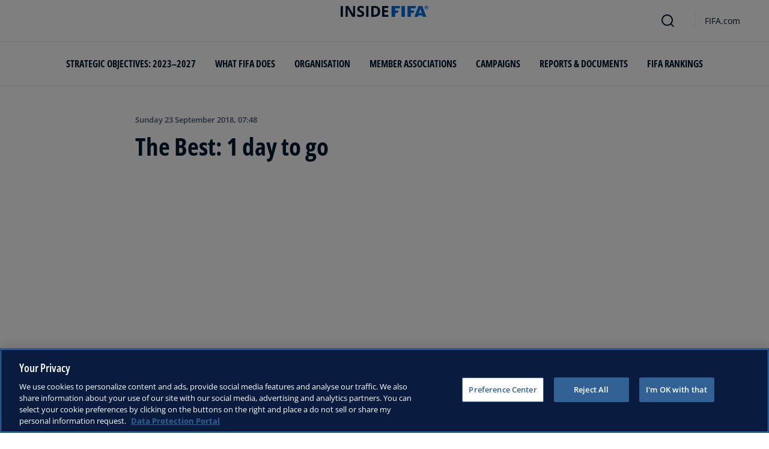

--- FILE ---
content_type: text/css; charset=UTF-8
request_url: https://inside.fifa.com/_next/static/css/3b61586df2ba9e0c.css
body_size: 115
content:
.ff-number-highlight_numberHighlight__nh_G4 .ff-number-highlight_box__iZO_O{background-color:#505b73}.ff-number-highlight_numberHighlight__nh_G4 .ff-number-highlight_number__v2LxD{color:#fff;font-weight:700}.ff-number-highlight_numberHighlight__nh_G4 .ff-number-highlight_description__c3CNT{font-size:16px;font-size:1rem;line-height:1;line-height:100%;font-family:Open Sans;margin-bottom:true;text-transform:none;font-style:italic;background-color:#f3f6fb}@media(min-width:1400px){.ff-number-highlight_numberHighlight__nh_G4 .ff-number-highlight_description__c3CNT{font-size:20px;font-size:1.25rem}}.ff-number-highlight_numberHighlight__nh_G4 .ff-number-highlight_descriptionRichText__oeYh2>p{font-size:16px;font-size:1rem;line-height:1;line-height:100%;font-family:Open Sans;margin-bottom:true;text-transform:none;font-style:italic}@media(min-width:1400px){.ff-number-highlight_numberHighlight__nh_G4 .ff-number-highlight_descriptionRichText__oeYh2>p{font-size:20px;font-size:1.25rem}}.ff-number-highlight_numberHighlight__nh_G4 .ff-number-highlight_descriptionRichText__oeYh2>p>a{font-size:16px;font-size:1rem;line-height:1;line-height:100%;font-family:Open Sans;margin-bottom:true;text-transform:none;font-style:italic}@media(min-width:1400px){.ff-number-highlight_numberHighlight__nh_G4 .ff-number-highlight_descriptionRichText__oeYh2>p>a{font-size:20px;font-size:1.25rem}}

--- FILE ---
content_type: application/javascript; charset=UTF-8
request_url: https://inside.fifa.com/_next/static/chunks/4383.2961df03b779691c.js
body_size: 309
content:
(self.webpackChunk_N_E=self.webpackChunk_N_E||[]).push([[4383],{84383:function(i,e,c){"use strict";c.r(e),c.d(e,{FFNumberHighlight:function(){return t}});var n=c(85893);c(67294);var r=c(42739),s=c.n(r),h=c(17668),t=i=>{let{number:e,description:c,className:r}=i;return(0,n.jsx)("div",{className:"".concat(s().numberHighlight," ").concat(r),children:(0,n.jsxs)("div",{className:"".concat(s().wrapper),children:[(0,n.jsx)("div",{className:"d-flex",children:(0,n.jsx)("div",{className:"".concat(s().box," ff-p-8"),children:e?(0,n.jsx)("div",{className:"".concat(s().number),children:e}):null})}),(0,n.jsx)("div",{className:"ff-pb-8",children:c&&("object"==typeof c?(0,n.jsx)("div",{className:"".concat(s().description," ff-p-16"),children:(0,n.jsx)(h.f,{...c,overriddenBlockEntryClassNames:{paragraph:s().descriptionRichText}})}):(0,n.jsx)("div",{className:"".concat(s().description," ff-p-16"),children:c}))})]})})}},42739:function(i){i.exports={numberHighlight:"ff-number-highlight_numberHighlight__nh_G4",box:"ff-number-highlight_box__iZO_O",number:"ff-number-highlight_number__v2LxD",description:"ff-number-highlight_description__c3CNT",descriptionRichText:"ff-number-highlight_descriptionRichText__oeYh2"}}}]);

--- FILE ---
content_type: application/javascript
request_url: https://inside.fifa.com/dugMI6/TN_n/q9z/NZU/SiEwTkjqB4c/imQ3VGiOuVD5VNc1S7/Awo7OlkB/ewxDD/xF2Yl8B
body_size: 172884
content:
(function(){if(typeof Array.prototype.entries!=='function'){Object.defineProperty(Array.prototype,'entries',{value:function(){var index=0;const array=this;return {next:function(){if(index<array.length){return {value:[index,array[index++]],done:false};}else{return {done:true};}},[Symbol.iterator]:function(){return this;}};},writable:true,configurable:true});}}());(function(){PD();fIw();h7w();var t9=function(){var WJ;if(typeof SN["window"]["XMLHttpRequest"]!=='undefined'){WJ=new (SN["window"]["XMLHttpRequest"])();}else if(typeof SN["window"]["XDomainRequest"]!=='undefined'){WJ=new (SN["window"]["XDomainRequest"])();WJ["onload"]=function(){this["readyState"]=4;if(this["onreadystatechange"] instanceof SN["Function"])this["onreadystatechange"]();};}else{WJ=new (SN["window"]["ActiveXObject"])('Microsoft.XMLHTTP');}if(typeof WJ["withCredentials"]!=='undefined'){WJ["withCredentials"]=true;}return WJ;};var G7=function(){return J2.apply(this,[bg,arguments]);};var l7=function(vI,PL){return vI[sf[QI]](PL);};var vL=function Ub(Wf,qL){'use strict';var YV=Ub;switch(Wf){case GE:{E2.push(N3);var Rx=[TF(typeof HO()[CT(rO)],J7('',[][[]]))?HO()[CT(n9)].call(null,SO,Ff(KQ),KQ,bf):HO()[CT(gJ)](z3,Ff(Ff(qT)),Yb,Y3),lL()[A6(vT)].call(null,I9,Df,GV,TI),U2(typeof HO()[CT(bx)],J7('',[][[]]))?HO()[CT(gJ)](fV,nh,LF,wO):HO()[CT(wb)](E6,ZT,rO,Jb),RT()[m2(tV)].call(null,m6,Y9,GV,Qb),h9()[Dx(C6)].call(null,w9,tQ,Ff([]),R3),TF(typeof Qh()[qb(dx)],'undefined')?Qh()[qb(rJ)].call(null,w7,q4):Qh()[qb(Ab)](m7,Z4),HO()[CT(dI)](ZF,gJ,F4,r3),lL()[A6(FJ)](Z6,M4,vT,gI),Qh()[qb(dO)](Qb,J6),TF(typeof Qh()[qb(q7)],'undefined')?Qh()[qb(Ob)](gQ,n6):Qh()[qb(Ab)](b6,K4),Qh()[qb(zI)](tL,U9),HO()[CT(C9)](QI,dO,dJ,dh),Qh()[qb(q7)](CO,dQ),HO()[CT(tb)](T8,GV,WM,L4),Qh()[qb(Qb)](R0,RM),TF(typeof Qh()[qb(pP)],'undefined')?Qh()[qb(JZ)](SO,gM):Qh()[qb(Ab)](dZ,Xd),Qh()[qb(C6)](GZ,JL),U2(typeof HO()[CT(zs)],J7('',[][[]]))?HO()[CT(gJ)](fs,j1,QY,OS):HO()[CT(m6)].apply(null,[Jd,tp,w9,c7]),Qh()[qb(zh)](n9,DV),TF(typeof h9()[Dx(TH)],J7('',[][[]]))?h9()[Dx(zh)].apply(null,[Ob,XS,dO,Bc]):h9()[Dx(QI)].apply(null,[Ff(Ff(KQ)),JS,dO,Zj]),TF(typeof Qh()[qb(jd)],'undefined')?Qh()[qb(PY)].apply(null,[O0,EF]):Qh()[qb(Ab)].apply(null,[S8,TH]),h9()[Dx(PY)].apply(null,[dI,Jt,zs,Qz]),h9()[Dx(Qj)](Z6,WY,Ff(Ff({})),pQ),U2(typeof Qh()[qb(Wl)],J7([],[][[]]))?Qh()[qb(Ab)].apply(null,[J1,WK]):Qh()[qb(Qj)].apply(null,[vY,Pb]),TF(typeof HO()[CT(gJ)],J7('',[][[]]))?HO()[CT(rJ)](gJ,IP,T8,Hr):HO()[CT(gJ)].call(null,nK,q7,Ff(Ff({})),j0),h9()[Dx(wZ)].call(null,Ff(Ff(qT)),W1,MS,S1),Qh()[qb(wZ)](nZ,k7)];if(Bp(typeof SN[U2(typeof h9()[Dx(Jc)],J7([],[][[]]))?h9()[Dx(QI)](K4,dj,HM,xZ):h9()[Dx(rJ)].call(null,nh,Ql,Bj,NQ)][HO()[CT(dO)].apply(null,[tQ,ZT,Lz,bQ])],HO()[CT(GV)](dO,Zz,Ff(KQ),qj))){var Bz;return E2.pop(),Bz=null,Bz;}var SP=Rx[TF(typeof Qh()[qb(dc)],'undefined')?Qh()[qb(qT)](Up,c2):Qh()[qb(Ab)].apply(null,[HZ,LH])];var Rc=Qh()[qb(tp)](PK,Qp);for(var qc=qT;Kc(qc,SP);qc++){var wp=Rx[qc];if(TF(SN[h9()[Dx(rJ)](Ff(Ff({})),Ql,Ff(Ff(KQ)),NQ)][U2(typeof HO()[CT(SM)],J7([],[][[]]))?HO()[CT(gJ)](DZ,Ft,rO,zY):HO()[CT(dO)](tQ,q1,tV,bQ)][wp],undefined)){Rc=(U2(typeof Qh()[qb(q1)],J7('',[][[]]))?Qh()[qb(Ab)].call(null,Op,wz):Qh()[qb(tp)](PK,Qp))[Qh()[qb(bx)].call(null,Md,Y7)](Rc,HO()[CT(Ob)](n9,rO,K4,fj))[Qh()[qb(bx)](Md,Y7)](qc);}}var md;return E2.pop(),md=Rc,md;}break;case gq:{var bH=qL[dw];var YZ=qL[Aw];E2.push(d0);if(Ff(lY(bH,YZ))){throw new (SN[h9()[Dx(vH)](PK,TH,jd,tT)])(Qh()[qb(pK)](vK,dV));}E2.pop();}break;case bm:{var Wd=qL[dw];var xP=qL[Aw];E2.push(XS);var NY=xP[h9()[Dx(M1)](Ff([]),mK,Ff([]),IH)];var hS=xP[Qh()[qb(Ts)](ll,xl)];var O8=xP[U2(typeof HO()[CT(UM)],J7([],[][[]]))?HO()[CT(gJ)](Fl,q0,OP,r3):HO()[CT(wc)].call(null,mp,Ql,qT,d0)];var qM=xP[HO()[CT(pK)].apply(null,[E8,tb,Gp,Ap])];var WZ=xP[lL()[A6(Md)](Ob,GV,dc,MM)];var Kp=xP[ds()[MK(PK)](zs,Wt,dz,dc,Rd)];var Dz=xP[lL()[A6(IP)](qT,bx,Gp,w7)];var Wz=xP[Qh()[qb(rY)].apply(null,[fl,Bd])];var wS;return wS=Qh()[qb(tp)].apply(null,[PK,rJ])[Qh()[qb(bx)](Md,xz)](Wd)[Qh()[qb(bx)].apply(null,[Md,xz])](NY,HO()[CT(Ob)](n9,QI,q0,X8))[U2(typeof Qh()[qb(Wt)],J7([],[][[]]))?Qh()[qb(Ab)].call(null,PZ,Pt):Qh()[qb(bx)].call(null,Md,xz)](hS,HO()[CT(Ob)](n9,Ff(Ff(qT)),XH,X8))[Qh()[qb(bx)](Md,xz)](O8,HO()[CT(Ob)](n9,XS,Ff([]),X8))[Qh()[qb(bx)](Md,xz)](qM,TF(typeof HO()[CT(Gp)],J7([],[][[]]))?HO()[CT(Ob)].call(null,n9,K4,Yp,X8):HO()[CT(gJ)].call(null,VP,IP,Ab,S0))[Qh()[qb(bx)](Md,xz)](WZ,HO()[CT(Ob)](n9,C6,Ff({}),X8))[U2(typeof Qh()[qb(Oc)],J7([],[][[]]))?Qh()[qb(Ab)](zz,kZ):Qh()[qb(bx)](Md,xz)](Kp,TF(typeof HO()[CT(wb)],J7([],[][[]]))?HO()[CT(Ob)](n9,UM,QI,X8):HO()[CT(gJ)].call(null,r1,Ff(qT),Ff(KQ),rl))[U2(typeof Qh()[qb(xK)],J7('',[][[]]))?Qh()[qb(Ab)].call(null,dh,Ap):Qh()[qb(bx)].apply(null,[Md,xz])](Dz,HO()[CT(Ob)].apply(null,[n9,Ql,qT,X8]))[Qh()[qb(bx)](Md,xz)](Wz,TF(typeof h9()[Dx(GS)],J7([],[][[]]))?h9()[Dx(Yb)].apply(null,[dI,Rl,Ff(Ff(qT)),kP]):h9()[Dx(QI)](Ob,Pz,rt,rJ)),E2.pop(),wS;}break;case Om:{return this;}break;case CB:{var Il;E2.push(hY);return Il=Ff(Ff(SN[h9()[Dx(j1)](Ff(Ff(qT)),MS,g8,gM)][Qh()[qb(UK)](CY,rl)])),E2.pop(),Il;}break;case I5:{var tY=qL[dw];E2.push(bf);var sj=new (SN[HO()[CT(F4)](rc,Z6,Ff([]),O1)])();var dl=sj[Qh()[qb(wb)](Nj,TQ)](tY);var sp=Qh()[qb(tp)].call(null,PK,kZ);dl[ds()[MK(dc)].apply(null,[Qt,PY,Cp,Ic,qp])](function(CH){E2.push(QY);sp+=SN[h9()[Dx(q0)](Jd,Jc,EM,vd)][lL()[A6(Jc)].apply(null,[j1,LM,q0,jP])](CH);E2.pop();});var KY;return KY=SN[h9()[Dx(Wt)](n9,KQ,Vl,VJ)](sp),E2.pop(),KY;}break;case jD:{var A8=qL[dw];E2.push(vd);try{var lP=E2.length;var gS=Ff([]);if(U2(A8[TF(typeof h9()[Dx(Bj)],'undefined')?h9()[Dx(rJ)].call(null,I9,Ql,tb,wI):h9()[Dx(QI)](q0,NH,Ic,vP)][U2(typeof HO()[CT(tp)],J7([],[][[]]))?HO()[CT(gJ)].apply(null,[Dc,Ff(Ff({})),Ff(Ff({})),zS]):HO()[CT(gQ)](ZP,Gp,Wt,lt)],undefined)){var tP;return tP=RT()[m2(Md)](Tz,Vz,Gp,Ab),E2.pop(),tP;}if(U2(A8[h9()[Dx(rJ)](bx,Ql,Ff(qT),wI)][HO()[CT(gQ)](ZP,zs,Vl,lt)],Ff(Ff(dw)))){var NP;return NP=Qh()[qb(HM)].call(null,Mc,Of),E2.pop(),NP;}var dd;return dd=HO()[CT(Jc)].apply(null,[n9,Ff(KQ),j1,tf]),E2.pop(),dd;}catch(cp){E2.splice(Vs(lP,KQ),Infinity,vd);var Yt;return Yt=TF(typeof Qh()[qb(GS)],J7([],[][[]]))?Qh()[qb(PP)](Mh,wL):Qh()[qb(Ab)](wP,dS),E2.pop(),Yt;}E2.pop();}break;case Vg:{E2.push(W0);try{var Nc=E2.length;var P1=Ff(Aw);var J0;return J0=Ff(Ff(SN[h9()[Dx(j1)].call(null,mz,MS,q7,Pb)][RT()[m2(rt)].apply(null,[YK,mM,q0,wb])])),E2.pop(),J0;}catch(Ip){E2.splice(Vs(Nc,KQ),Infinity,W0);var NZ;return E2.pop(),NZ=Ff(Aw),NZ;}E2.pop();}break;case Vq:{E2.push(F1);this[h9()[Dx(Zz)].apply(null,[Qj,dc,Oc,E9])]=Ff(qT);var hs=this[h9()[Dx(tL)](IP,bj,Ff(Ff([])),p0)][qT][U2(typeof HO()[CT(Gp)],'undefined')?HO()[CT(gJ)](SY,mz,Ff({}),KM):HO()[CT(w1)](nh,EM,gY,CZ)];if(U2(Qh()[qb(T8)](wb,sZ),hs[U2(typeof Qh()[qb(Lz)],'undefined')?Qh()[qb(Ab)](X1,HY):Qh()[qb(A0)].call(null,b0,GP)]))throw hs[RT()[m2(j1)].call(null,Cz,sY,QI,Lt)];var pt;return pt=this[TF(typeof HO()[CT(tV)],'undefined')?HO()[CT(MS)](tV,Ff([]),Ob,wx):HO()[CT(gJ)](Rl,Ff(Ff([])),Lt,vc)],E2.pop(),pt;}break;case Fm:{var Y0=qL[dw];var K0=qL[Aw];var Xt;E2.push(vt);var VY;var Jp;var Hd;var mY=HO()[CT(rt)](OP,Bj,FJ,P8);var hp=Y0[ds()[MK(gJ)](rJ,Ll,cM,Lz,nz)](mY);for(Hd=qT;Kc(Hd,hp[Qh()[qb(qT)](Up,X1)]);Hd++){Xt=Bs(bt(KP(K0,HM),Vd[Jc]),hp[Qh()[qb(qT)](Up,X1)]);K0*=wX[Qh()[qb(IP)].call(null,LF,lc)]();K0&=Vd[HM];K0+=Vd[tp];K0&=wX[lL()[A6(Ic)].apply(null,[Lt,LP,C0,wj])]();VY=Bs(bt(KP(K0,HM),Vd[Jc]),hp[Qh()[qb(qT)](Up,X1)]);K0*=Vd[Ic];K0&=Vd[HM];K0+=wX[HO()[CT(IP)](AK,jp,Ob,MY)]();K0&=Vd[Ab];Jp=hp[Xt];hp[Xt]=hp[VY];hp[VY]=Jp;}var Cc;return Cc=hp[Qh()[qb(q1)](WM,sO)](mY),E2.pop(),Cc;}break;case kB:{var pY=qL[dw];var nt=qL[Aw];E2.push(cS);var Aj;return Aj=J7(SN[TF(typeof HO()[CT(dx)],'undefined')?HO()[CT(HM)].call(null,hP,jd,dx,g9):HO()[CT(gJ)].call(null,st,T8,WM,Id)][h9()[Dx(dI)].call(null,Ff(qT),FS,wb,jI)](zt(SN[HO()[CT(HM)](hP,dO,Z6,g9)][lL()[A6(Ll)].call(null,ZT,kM,Jc,EK)](),J7(Vs(nt,pY),KQ))),pY),E2.pop(),Aj;}break;case fm:{var nS;E2.push(pp);return nS=HO()[CT(Rl)](XZ,Gp,FJ,UL),E2.pop(),nS;}break;case sX:{E2.push(lM);var DM=Qh()[qb(Oj)](gJ,vF);var Zh=HO()[CT(Us)](nP,Ll,Ab,R4);for(var xc=qT;Kc(xc,LY);xc++)DM+=Zh[Qh()[qb(dc)].call(null,Jc,MZ)](SN[HO()[CT(HM)](hP,rt,Ff([]),L6)][h9()[Dx(dI)](Ff({}),FS,Jd,LT)](zt(SN[HO()[CT(HM)](hP,T8,Lz,L6)][lL()[A6(Ll)](I9,kM,Jc,FP)](),Zh[Qh()[qb(qT)](Up,St)])));var Tj;return E2.pop(),Tj=DM,Tj;}break;case WW:{E2.push(sh);var H1;return H1=SN[lL()[A6(GV)](qT,fH,HM,zT)][U2(typeof h9()[Dx(Lt)],'undefined')?h9()[Dx(QI)](Wl,XK,PY,VK):h9()[Dx(dO)](Yb,jp,Ff(qT),w6)],E2.pop(),H1;}break;case Ir:{var jS=qL[dw];var zd=qL[Aw];E2.push(Et);if(Xp(typeof SN[HO()[CT(tp)](rt,Jd,F4,hI)][h9()[Dx(ZF)](Yp,n8,Vl,s7)],U2(typeof HO()[CT(Gp)],'undefined')?HO()[CT(gJ)].apply(null,[Ej,Ff(KQ),Ff(Ff({})),HM]):HO()[CT(GV)].call(null,dO,Ff(Ff([])),tV,mL))){SN[U2(typeof HO()[CT(rt)],'undefined')?HO()[CT(gJ)].apply(null,[vM,Ff(Ff([])),ft,zY]):HO()[CT(tp)].call(null,rt,Ff(Ff({})),Jc,hI)][h9()[Dx(ZF)](wb,n8,Ff(Ff(KQ)),s7)]=Qh()[qb(tp)](PK,jY)[TF(typeof Qh()[qb(QI)],'undefined')?Qh()[qb(bx)].apply(null,[Md,mO]):Qh()[qb(Ab)](xt,ks)](jS,Qh()[qb(rt)].call(null,Ed,BO))[Qh()[qb(bx)].apply(null,[Md,mO])](zd,Qh()[qb(wc)](Ic,D8));}E2.pop();}break;case Fw:{E2.push(Oc);try{var Uj=E2.length;var fd=Ff(Ff(dw));var zl;return zl=Ff(Ff(SN[h9()[Dx(j1)].call(null,bx,MS,I9,DH)][HO()[CT(zI)](bp,xK,Ff(Ff([])),EY)])),E2.pop(),zl;}catch(Wp){E2.splice(Vs(Uj,KQ),Infinity,Oc);var YM;return E2.pop(),YM=Ff({}),YM;}E2.pop();}break;case pn:{var Is=qL[dw];E2.push(QY);if(TF(typeof Is,h9()[Dx(kM)].call(null,Ff({}),jl,wZ,BH))){var Sh;return Sh=Qh()[qb(tp)](PK,wZ),E2.pop(),Sh;}var UP;return UP=Is[Qh()[qb(ZT)](Yp,m7)](new (SN[Qh()[qb(Qt)].apply(null,[JH,Vz])])(U2(typeof HO()[CT(ft)],'undefined')?HO()[CT(gJ)](As,PK,Wl,DP):HO()[CT(Qt)].apply(null,[Mt,ZT,JZ,lh]),Qh()[qb(EM)](Us,gH)),TF(typeof HO()[CT(w9)],J7([],[][[]]))?HO()[CT(EM)](g1,rO,UM,O4):HO()[CT(gJ)](vK,LF,UM,O0))[U2(typeof Qh()[qb(Yb)],'undefined')?Qh()[qb(Ab)](I1,JY):Qh()[qb(ZT)](Yp,m7)](new (SN[U2(typeof Qh()[qb(vT)],J7([],[][[]]))?Qh()[qb(Ab)](Ld,VH):Qh()[qb(Qt)].apply(null,[JH,Vz])])(HO()[CT(nh)](pZ,SM,dO,ZK),Qh()[qb(EM)](Us,gH)),TF(typeof Qh()[qb(HM)],J7([],[][[]]))?Qh()[qb(nh)](gY,qY):Qh()[qb(Ab)].apply(null,[cZ,KS]))[Qh()[qb(ZT)](Yp,m7)](new (SN[TF(typeof Qh()[qb(Bj)],'undefined')?Qh()[qb(Qt)](JH,Vz):Qh()[qb(Ab)].call(null,Ah,Ec)])(h9()[Dx(wb)](Ff(qT),jP,I9,Gz),TF(typeof Qh()[qb(tL)],J7('',[][[]]))?Qh()[qb(EM)].apply(null,[Us,gH]):Qh()[qb(Ab)](X0,XZ)),RT()[m2(vT)].apply(null,[vT,Nj,Gp,Qj]))[Qh()[qb(ZT)](Yp,m7)](new (SN[Qh()[qb(Qt)](JH,Vz)])(HO()[CT(tL)].call(null,vS,mz,Lz,lK),Qh()[qb(EM)](Us,gH)),Qh()[qb(tL)](gK,Y8))[Qh()[qb(ZT)].apply(null,[Yp,m7])](new (SN[U2(typeof Qh()[qb(Ab)],'undefined')?Qh()[qb(Ab)](V0,vY):Qh()[qb(Qt)](JH,Vz)])(U2(typeof Qh()[qb(qp)],'undefined')?Qh()[qb(Ab)](pz,Tc):Qh()[qb(ft)](RH,Zc),Qh()[qb(EM)](Us,gH)),HO()[CT(ft)].apply(null,[A0,Ff(Ff(KQ)),Ff([]),CP]))[Qh()[qb(ZT)](Yp,m7)](new (SN[Qh()[qb(Qt)](JH,Vz)])(RT()[m2(FJ)].apply(null,[xM,IM,gJ,C0]),Qh()[qb(EM)].apply(null,[Us,gH])),U2(typeof HO()[CT(Ll)],J7([],[][[]]))?HO()[CT(gJ)].call(null,ZF,Ff(Ff(KQ)),G0,zI):HO()[CT(Z6)].call(null,Z6,tb,w9,Tp))[TF(typeof Qh()[qb(ZT)],'undefined')?Qh()[qb(ZT)].call(null,Yp,m7):Qh()[qb(Ab)](bs,Ts)](new (SN[Qh()[qb(Qt)].call(null,JH,Vz)])(Qh()[qb(Z6)](H0,Sz),Qh()[qb(EM)](Us,gH)),Qh()[qb(w9)].call(null,Vj,BZ))[Qh()[qb(ZT)](Yp,m7)](new (SN[Qh()[qb(Qt)](JH,Vz)])(Qh()[qb(SM)](rO,Q8),U2(typeof Qh()[qb(OP)],J7([],[][[]]))?Qh()[qb(Ab)](Ql,GZ):Qh()[qb(EM)](Us,gH)),HO()[CT(w9)].call(null,CO,Yp,Wl,VK))[HO()[CT(Ft)].apply(null,[Oz,bx,Bj,KO])](Vd[gJ],Jt),E2.pop(),UP;}break;case hw:{var BY=qL[dw];E2.push(PK);var TY=SN[TF(typeof Qh()[qb(EM)],J7([],[][[]]))?Qh()[qb(j1)](GV,Cj):Qh()[qb(Ab)].call(null,Gd,dp)](BY);var L8=[];for(var GH in TY)L8[h9()[Dx(dc)].apply(null,[Jd,A0,g8,rd])](GH);L8[HO()[CT(gY)].apply(null,[RH,GV,Ff({}),C9])]();var qK;return qK=function x1(){E2.push(qs);for(;L8[Qh()[qb(qT)].call(null,Up,Cb)];){var UY=L8[HO()[CT(dJ)](UM,Ff(KQ),w9,rh)]();if(Q0(UY,TY)){var bM;return x1[h9()[Dx(xK)].apply(null,[Rl,Ob,Ic,BK])]=UY,x1[U2(typeof h9()[Dx(AP)],'undefined')?h9()[Dx(QI)](vT,lS,OP,qz):h9()[Dx(Zz)](K4,dc,Qb,zf)]=Ff(KQ),E2.pop(),bM=x1,bM;}}x1[h9()[Dx(Zz)](tL,dc,dx,zf)]=Ff(qT);var TM;return E2.pop(),TM=x1,TM;},E2.pop(),qK;}break;case kU:{var js=Ff([]);E2.push(mt);try{var wM=E2.length;var Yh=Ff([]);if(SN[h9()[Dx(j1)].apply(null,[QY,MS,GS,S7])][RT()[m2(rt)](YK,VQ,q0,IP)]){SN[TF(typeof h9()[Dx(UK)],J7('',[][[]]))?h9()[Dx(j1)].apply(null,[WM,MS,Jc,S7]):h9()[Dx(QI)](Zz,AM,QI,kP)][RT()[m2(rt)](YK,VQ,q0,jd)][HO()[CT(Dj)](tb,Ff(Ff(KQ)),Ff(qT),kF)](TF(typeof h9()[Dx(AM)],'undefined')?h9()[Dx(Zl)](Ff(Ff([])),OS,tL,s7):h9()[Dx(QI)](SM,kd,Ff(qT),xl),HO()[CT(ml)].call(null,MM,zI,Wl,L4));SN[h9()[Dx(j1)].apply(null,[XH,MS,Ff(Ff(KQ)),S7])][RT()[m2(rt)](YK,VQ,q0,xK)][Qh()[qb(Gs)].apply(null,[vS,MF])](TF(typeof h9()[Dx(FJ)],'undefined')?h9()[Dx(Zl)](FJ,OS,Ff(Ff(KQ)),s7):h9()[Dx(QI)](w1,g8,EM,SS));js=Ff(Ff([]));}}catch(lz){E2.splice(Vs(wM,KQ),Infinity,mt);}var Ks;return E2.pop(),Ks=js,Ks;}break;case Kw:{var qH=qL[dw];E2.push(Gj);var Lc;return Lc=d8(QE,[U2(typeof Qh()[qb(Kl)],'undefined')?Qh()[qb(Ab)](Ht,MZ):Qh()[qb(QY)].call(null,bs,QL),qH]),E2.pop(),Lc;}break;case lD:{return this;}break;case dv:{E2.push(z3);var g0;return g0=U2(typeof SN[TF(typeof h9()[Dx(UM)],'undefined')?h9()[Dx(j1)](Yb,MS,Lz,R3):h9()[Dx(QI)].call(null,Ff(KQ),tt,j1,dK)][h9()[Dx(Jt)](q1,GY,GV,QV)],lL()[A6(KQ)](Gp,hP,HM,vM))||U2(typeof SN[h9()[Dx(j1)].apply(null,[zh,MS,Lt,R3])][h9()[Dx(UK)](Ff(KQ),L0,Ff(qT),zF)],U2(typeof lL()[A6(Jc)],J7(Qh()[qb(tp)].call(null,PK,Yj),[][[]]))?lL()[A6(QI)](q1,dI,I9,B8):lL()[A6(KQ)](EM,hP,HM,vM))||U2(typeof SN[U2(typeof h9()[Dx(rJ)],'undefined')?h9()[Dx(QI)](Lt,DY,ft,gK):h9()[Dx(j1)].call(null,tV,MS,Z6,R3)][Qh()[qb(Jt)](Qj,Np)],lL()[A6(KQ)](Dt,hP,HM,vM)),E2.pop(),g0;}break;case mr:{var hz;E2.push(jc);return hz=new (SN[h9()[Dx(zI)].apply(null,[QI,Pt,FJ,pj])])()[Qh()[qb(C9)].call(null,zh,EP)](),E2.pop(),hz;}break;case XW:{E2.push(sM);try{var Az=E2.length;var fz=Ff(Aw);var Yl=J7(SN[HO()[CT(q7)](Js,Ff(KQ),Ff(Ff([])),nF)](SN[h9()[Dx(j1)](Ft,MS,dO,s8)][lL()[A6(PK)](Ql,Lz,dc,MP)]),Nl(SN[HO()[CT(q7)].apply(null,[Js,q7,Lt,nF])](SN[h9()[Dx(j1)](C0,MS,Qt,s8)][HO()[CT(Qb)](jc,w1,Lt,nl)]),Vd[KQ]));Yl+=J7(Nl(SN[U2(typeof HO()[CT(Ql)],J7('',[][[]]))?HO()[CT(gJ)].call(null,CS,jd,dI,gp):HO()[CT(q7)].apply(null,[Js,kM,A0,nF])](SN[h9()[Dx(j1)].apply(null,[XH,MS,EM,s8])][TF(typeof RT()[m2(KQ)],J7(TF(typeof Qh()[qb(KQ)],'undefined')?Qh()[qb(tp)].call(null,PK,EP):Qh()[qb(Ab)](VM,Kh),[][[]]))?RT()[m2(IP)](Oc,Y1,Vl,dc):RT()[m2(Gp)](t8,lM,bz,G0)]),Gp),Nl(SN[HO()[CT(q7)](Js,K4,tp,nF)](SN[h9()[Dx(j1)](Ob,MS,FJ,s8)][h9()[Dx(zM)](gY,R1,F4,Iz)]),Vd[q0]));Yl+=J7(Nl(SN[HO()[CT(q7)].call(null,Js,Dt,Dt,nF)](SN[h9()[Dx(j1)](vT,MS,jp,s8)][Qh()[qb(zM)](YK,Lj)]),Vd[IP]),Nl(SN[HO()[CT(q7)].apply(null,[Js,I9,nZ,nF])](SN[h9()[Dx(j1)].apply(null,[q1,MS,Lz,s8])][h9()[Dx(Wj)].apply(null,[nZ,bY,C0,VS])]),Lz));Yl+=J7(Nl(SN[HO()[CT(q7)].call(null,Js,Ff(Ff(qT)),Z6,nF)](SN[h9()[Dx(j1)](zs,MS,qT,s8)][Qh()[qb(Wj)].call(null,Gs,th)]),Jc),Nl(SN[HO()[CT(q7)](Js,T8,FJ,nF)](SN[h9()[Dx(j1)](C9,MS,Zz,s8)][HO()[CT(JZ)](VZ,j1,JZ,jZ)]),Ic));Yl+=J7(Nl(SN[HO()[CT(q7)].call(null,Js,j1,Ql,nF)](SN[TF(typeof h9()[Dx(nh)],J7([],[][[]]))?h9()[Dx(j1)](Ab,MS,Ff(KQ),s8):h9()[Dx(QI)](Ff(Ff([])),O1,Ab,J1)][ds()[MK(GV)](Z6,Yb,MP,FJ,gJ)]),HM),Nl(SN[TF(typeof HO()[CT(g8)],J7('',[][[]]))?HO()[CT(q7)](Js,Ff(Ff([])),q1,nF):HO()[CT(gJ)].apply(null,[Bj,Ff([]),Bj,Ic])](SN[h9()[Dx(j1)].call(null,pP,MS,K4,s8)][TF(typeof Qh()[qb(Wl)],J7([],[][[]]))?Qh()[qb(gQ)].call(null,NH,vd):Qh()[qb(Ab)](mj,EY)]),tp));Yl+=J7(Nl(SN[HO()[CT(q7)].apply(null,[Js,Qj,Dt,nF])](SN[h9()[Dx(j1)].call(null,GS,MS,Oc,s8)][U2(typeof lL()[A6(KQ)],'undefined')?lL()[A6(QI)](rt,Rz,Xz,Hz):lL()[A6(xK)](kM,jp,xK,MP)]),Ab),Nl(SN[HO()[CT(q7)](Js,Lz,Ft,nF)](SN[h9()[Dx(j1)].apply(null,[Ql,MS,Ff({}),s8])][h9()[Dx(gQ)](Ff(Ff(KQ)),jj,g8,gt)]),wX[Qh()[qb(nP)](Wj,Kx)]()));Yl+=J7(Nl(SN[HO()[CT(q7)](Js,QI,Ff(KQ),nF)](SN[h9()[Dx(j1)](Yb,MS,bx,s8)][Qh()[qb(IZ)](XS,zK)]),q0),Nl(SN[HO()[CT(q7)](Js,wb,Ff(Ff({})),nF)](SN[h9()[Dx(j1)](Lz,MS,Ql,s8)][TF(typeof h9()[Dx(qp)],'undefined')?h9()[Dx(nP)](Ql,Bt,PY,kY):h9()[Dx(QI)](pP,Md,I9,GS)]),Ll));Yl+=J7(Nl(SN[HO()[CT(q7)](Js,Ff(KQ),rO,nF)](SN[h9()[Dx(j1)].apply(null,[Wt,MS,nh,s8])][RT()[m2(q1)](Vt,MP,dc,GV)]),j1),Nl(SN[TF(typeof HO()[CT(Z6)],J7([],[][[]]))?HO()[CT(q7)].apply(null,[Js,Z6,TH,nF]):HO()[CT(gJ)](GM,kM,Wt,Ws)](SN[h9()[Dx(j1)](Ff(qT),MS,zI,s8)][HO()[CT(C6)](Oj,zh,Jd,ML)]),Vd[q1]));Yl+=J7(Nl(SN[HO()[CT(q7)](Js,Ff(Ff([])),Ff({}),nF)](SN[U2(typeof h9()[Dx(Up)],J7('',[][[]]))?h9()[Dx(QI)].apply(null,[g8,vT,Ff(qT),dQ]):h9()[Dx(j1)](Ff(Ff({})),MS,g8,s8)][Qh()[qb(AM)](KQ,T1)]),Vd[kM]),Nl(SN[TF(typeof HO()[CT(Qb)],J7('',[][[]]))?HO()[CT(q7)](Js,Ff(Ff([])),SM,nF):HO()[CT(gJ)](mp,Ff(Ff([])),ft,Et)](SN[h9()[Dx(j1)](j1,MS,vT,s8)][HO()[CT(zh)](Pt,Jc,Dt,Cj)]),Vd[Md]));Yl+=J7(Nl(SN[U2(typeof HO()[CT(EM)],J7('',[][[]]))?HO()[CT(gJ)](Rs,Qj,dO,kP):HO()[CT(q7)](Js,QI,vT,nF)](SN[h9()[Dx(j1)](dc,MS,gJ,s8)][HO()[CT(PY)](I9,Ff(Ff([])),Ff(Ff([])),gp)]),Vd[TH]),Nl(SN[U2(typeof HO()[CT(Lz)],J7([],[][[]]))?HO()[CT(gJ)](TK,FJ,Ff(KQ),hK):HO()[CT(q7)](Js,LF,Rl,nF)](SN[h9()[Dx(j1)].apply(null,[zh,MS,Ll,s8])][Qh()[qb(TP)](G8,th)]),PK));Yl+=J7(Nl(SN[HO()[CT(q7)].apply(null,[Js,Ll,Gp,nF])](SN[TF(typeof h9()[Dx(zM)],'undefined')?h9()[Dx(j1)](rO,MS,FJ,s8):h9()[Dx(QI)](q1,Ql,Md,SZ)][TF(typeof lL()[A6(tV)],J7(Qh()[qb(tp)].call(null,PK,EP),[][[]]))?lL()[A6(tV)].call(null,Qj,tM,tV,MP):lL()[A6(QI)](n9,VM,UM,qt)]),xK),Nl(SN[TF(typeof HO()[CT(F4)],'undefined')?HO()[CT(q7)](Js,rJ,Rl,nF):HO()[CT(gJ)](nj,SM,PY,m1)](SN[h9()[Dx(j1)](Md,MS,Ff(Ff([])),s8)][HO()[CT(Qj)](ws,TH,Ff(qT),qd)]),Vd[Dt]));Yl+=J7(Nl(SN[HO()[CT(q7)].call(null,Js,Jd,A0,nF)](SN[h9()[Dx(j1)](Yp,MS,Ff(qT),s8)][TF(typeof Qh()[qb(Ic)],J7('',[][[]]))?Qh()[qb(zP)](GM,Jz):Qh()[qb(Ab)](nH,c0)]),rt),Nl(SN[HO()[CT(q7)].call(null,Js,QY,Jc,nF)](SN[h9()[Dx(j1)](rJ,MS,Qt,s8)][U2(typeof HO()[CT(AM)],'undefined')?HO()[CT(gJ)](JH,tp,kM,M4):HO()[CT(wZ)](vT,Zz,Yp,xd)]),IP));Yl+=J7(Nl(SN[HO()[CT(q7)].call(null,Js,ZT,dx,nF)](SN[TF(typeof h9()[Dx(rt)],J7('',[][[]]))?h9()[Dx(j1)].call(null,Wl,MS,wZ,s8):h9()[Dx(QI)].call(null,PY,kM,j1,J1)][HO()[CT(Jt)](kl,XS,Ff([]),X2)]),q1),Nl(SN[HO()[CT(q7)](Js,Zz,vH,nF)](SN[h9()[Dx(j1)].apply(null,[wb,MS,jd,s8])][Qh()[qb(ZF)].call(null,Pt,bP)]),kM));Yl+=J7(Nl(SN[HO()[CT(q7)](Js,IP,Ff(Ff({})),nF)](SN[h9()[Dx(j1)].apply(null,[ft,MS,UM,s8])][RT()[m2(kM)].apply(null,[bS,Y1,Ll,OP])]),wX[HO()[CT(UK)].call(null,tK,Z6,qp,ks)]()),Nl(SN[U2(typeof HO()[CT(OP)],'undefined')?HO()[CT(gJ)](m1,Rl,Ql,VP):HO()[CT(q7)].apply(null,[Js,w9,MS,nF])](SN[h9()[Dx(j1)](dJ,MS,nZ,s8)][HO()[CT(zM)].apply(null,[g8,rJ,zs,tZ])]),TH));Yl+=J7(Nl(SN[HO()[CT(q7)](Js,kM,dO,nF)](SN[h9()[Dx(j1)](Ff(Ff([])),MS,Jd,s8)][Qh()[qb(tQ)](FJ,vj)]),Dt),Nl(SN[HO()[CT(q7)].call(null,Js,KQ,dO,nF)](SN[h9()[Dx(j1)].apply(null,[nh,MS,Jc,s8])][h9()[Dx(IZ)](Ff([]),Sj,Ff([]),lj)]),vH));Yl+=J7(Nl(SN[TF(typeof HO()[CT(K4)],'undefined')?HO()[CT(q7)](Js,gJ,Ff({}),nF):HO()[CT(gJ)](kj,jd,Ff(Ff([])),x8)](SN[h9()[Dx(j1)].call(null,jp,MS,Ff(Ff(KQ)),s8)][h9()[Dx(AM)](ZT,Ht,Ff(qT),dK)]),Vd[vH]),Nl(SN[U2(typeof HO()[CT(n9)],'undefined')?HO()[CT(gJ)].call(null,Od,FJ,PK,Mc):HO()[CT(q7)](Js,wb,UM,nF)](SN[U2(typeof h9()[Dx(Wt)],J7('',[][[]]))?h9()[Dx(QI)](Ff(qT),VK,Ff(Ff([])),IY):h9()[Dx(j1)](rJ,MS,SM,s8)][h9()[Dx(TP)](jd,pZ,tV,GJ)]),OP));Yl+=J7(J7(Nl(SN[HO()[CT(q7)](Js,Ff(Ff(KQ)),zh,nF)](SN[U2(typeof HO()[CT(wb)],'undefined')?HO()[CT(gJ)].call(null,TZ,tb,nZ,bK):HO()[CT(tp)].call(null,rt,zI,Wl,RG)][ds()[MK(C0)](dJ,w9,AY,IP,YK)]),Wt),Nl(SN[HO()[CT(q7)].apply(null,[Js,j1,n9,nF])](SN[h9()[Dx(j1)](pP,MS,zI,s8)][Qh()[qb(M8)].apply(null,[xZ,Kf])]),K4)),Nl(SN[HO()[CT(q7)](Js,jp,g8,nF)](SN[h9()[Dx(j1)](C9,MS,PK,s8)][HO()[CT(Wj)](v8,Ff(qT),Qb,Gb)]),Vl));var QK;return QK=Yl[Qh()[qb(UM)](EP,C8)](),E2.pop(),QK;}catch(PM){E2.splice(Vs(Az,KQ),Infinity,sM);var Ys;return Ys=Qh()[qb(HM)].call(null,Mc,RJ),E2.pop(),Ys;}E2.pop();}break;}};var Xj=function(C1){if(C1===undefined||C1==null){return 0;}var sP=C1["toLowerCase"]()["replace"](/[^0-9]+/gi,'');return sP["length"];};var f0=function RP(A1,dM){var c1=RP;do{switch(A1){case ZR:{A1=VB;return J2(qN,[RZ]);}break;case vU:{A1=ZR;var mH=rZ[HS];for(var LS=Vs(mH.length,KQ);Al(LS,qT);LS--){var k8=Bs(Vs(J7(LS,Ul),E2[Vs(E2.length,KQ)]),h8.length);var AS=l7(mH,LS);var Ml=l7(h8,k8);RZ+=J2(tX,[rz(bt(Ls(AS),Ml),bt(Ls(Ml),AS))]);}}break;case Mg:{A1=jD;for(var WH=qT;Kc(WH,Ad[Qh()[qb(qT)](Up,Vr)]);WH=J7(WH,KQ)){(function(){E2.push(O1);var DK=Ad[WH];var tS=Kc(WH,Gl);var Yz=tS?Qh()[qb(Gp)](EM,Qm):Qh()[qb(KQ)].apply(null,[Ah,Ym]);var OK=tS?SN[HO()[CT(qT)](q0,Ff(Ff(KQ)),Ff(Ff([])),jW)]:SN[h9()[Dx(qT)](Ab,H0,C0,qE)];var ql=J7(Yz,DK);wX[ql]=function(){var l8=OK(Jl(DK));wX[ql]=function(){return l8;};return l8;};E2.pop();}());}}break;case sn:{while(kz(Lp,qT)){if(TF(V1[rK[Gp]],SN[rK[KQ]])&&Al(V1,m0[rK[qT]])){if(Bp(m0,SK)){D1+=J2(tX,[ld]);}return D1;}if(U2(V1[rK[Gp]],SN[rK[KQ]])){var zj=V8[m0[V1[qT]][qT]];var hl=RP(W5,[zj,V1[KQ],Lp,J7(ld,E2[Vs(E2.length,KQ)])]);D1+=hl;V1=V1[qT];Lp-=Dp(R5,[hl]);}else if(U2(m0[V1][rK[Gp]],SN[rK[KQ]])){var zj=V8[m0[V1][qT]];var hl=RP(W5,[zj,qT,Lp,J7(ld,E2[Vs(E2.length,KQ)])]);D1+=hl;Lp-=Dp(R5,[hl]);}else{D1+=J2(tX,[ld]);ld+=m0[V1];--Lp;};++V1;}A1=xW;}break;case gR:{while(kz(T0,qT)){if(TF(RK[xs[Gp]],SN[xs[KQ]])&&Al(RK,M0[xs[qT]])){if(Bp(M0,Xl)){l1+=J2(tX,[P0]);}return l1;}if(U2(RK[xs[Gp]],SN[xs[KQ]])){var U8=n1[M0[RK[qT]][qT]];var sS=RP(Fw,[U8,GV,J7(P0,E2[Vs(E2.length,KQ)]),T0,RK[KQ]]);l1+=sS;RK=RK[qT];T0-=d8(NG,[sS]);}else if(U2(M0[RK][xs[Gp]],SN[xs[KQ]])){var U8=n1[M0[RK][qT]];var sS=RP.apply(null,[Fw,[U8,Ob,J7(P0,E2[Vs(E2.length,KQ)]),T0,qT]]);l1+=sS;T0-=d8(NG,[sS]);}else{l1+=J2(tX,[P0]);P0+=M0[RK];--T0;};++RK;}A1-=dr;}break;case cm:{A1=VB;return l1;}break;case jD:{E2.pop();A1+=lN;}break;case AD:{var l1=J7([],[]);P0=Vs(cz,E2[Vs(E2.length,KQ)]);A1=gR;}break;case mm:{A1=gX;for(var b1=qT;Kc(b1,m8[Qh()[qb(qT)](Up,ZM)]);b1=J7(b1,KQ)){var gl=m8[U2(typeof Qh()[qb(qT)],J7('',[][[]]))?Qh()[qb(Ab)](vZ,F0):Qh()[qb(dc)].apply(null,[Jc,ct])](b1);var ms=r8[gl];Ud+=ms;}}break;case RN:{A1=VB;if(Kc(Ol,N8[rK[qT]])){do{lL()[N8[Ol]]=Ff(Vs(Ol,QI))?function(){SK=[];RP.call(this,gD,[N8]);return '';}:function(){var Yd=N8[Ol];var Qs=lL()[Yd];return function(CK,dP,Ds,vs){if(U2(arguments.length,qT)){return Qs;}var hM=RP.call(null,W5,[jd,dP,Ds,vs]);lL()[Yd]=function(){return hM;};return hM;};}();++Ol;}while(Kc(Ol,N8[rK[qT]]));}}break;case gD:{A1=RN;var N8=dM[dw];var Ol=qT;}break;case gX:{var Ct;return E2.pop(),Ct=Ud,Ct;}break;case DN:{A1+=QN;return [[KQ,KQ,KQ,KQ,KQ,KQ,KQ,KQ,KQ,KQ,KQ,KQ,KQ],[Hc(Ll),Hc(Jc),Gp],[Hc(HM),GV,Hc(Gp)],[],[xK,Hc(tV),dc,HM,Hc(tp)],[],[],[FJ,Jc,Hc(dc),Hc(dc)],[Bj,Hc(vT),tp,Jc],[Hc(GV),PK,Hc(gJ)],[Hc(tp),Ic,gJ],[Hc(Lz),Hc(vT),GV],[Hc(gJ),tp,Jc],[Ic,Hc(Ll),dc],[],[vH,Hc(gJ),QI],[Vl,Hc(dc),KQ]];}break;case vG:{A1=Z;if(Kc(fM,rj.length)){do{var IK=l7(rj,fM);var Tl=l7(Dd.jR,Fd++);Vp+=J2(tX,[rz(bt(Ls(IK),Tl),bt(Ls(Tl),IK))]);fM++;}while(Kc(fM,rj.length));}}break;case pn:{var Ad=dM[dw];var Gl=dM[Aw];A1+=ON;E2.push(pp);var Jl=RP(gB,[]);}break;case Fw:{A1+=s5;var M0=dM[dw];var f8=dM[Aw];var cz=dM[pG];var T0=dM[gD];var RK=dM[Bq];if(U2(typeof M0,xs[QI])){M0=Xl;}}break;case zU:{E2.push(kt);var gj=b8?SN[h9()[Dx(qT)](PY,H0,vT,Zd)]:SN[HO()[CT(qT)].apply(null,[q0,LF,qT,RG])];for(var fP=qT;Kc(fP,gs[U2(typeof Qh()[qb(Gp)],'undefined')?Qh()[qb(Ab)](LZ,Fp):Qh()[qb(qT)].apply(null,[Up,zR])]);fP=J7(fP,KQ)){Pj[h9()[Dx(dc)](Md,A0,QY,hj)](gj(QP(gs[fP])));}var hd;return E2.pop(),hd=Pj,hd;}break;case In:{var Fd=Bs(Vs(Fs,E2[Vs(E2.length,KQ)]),tV);A1+=RX;var rj=f1[TS];var fM=qT;}break;case xW:{A1+=TE;return D1;}break;case q:{A1=VB;for(var rs=qT;Kc(rs,Pl.length);rs++){var kK=l7(Pl,rs);var Zt=l7(vl.tN,lp++);HP+=J2(tX,[bt(rz(Ls(kK),Ls(Zt)),rz(kK,Zt))]);}return HP;}break;case jn:{var m8=dM[dw];var r8=dM[Aw];A1=mm;E2.push(E1);var Ud=Qh()[qb(tp)].apply(null,[PK,cc]);}break;case gB:{E2.push(Rd);var qS={'\x44':h9()[Dx(Lz)].call(null,Bj,Mc,Ff({}),I8),'\x46':h9()[Dx(Jc)](Ff({}),Up,Ff([]),AN),'\x4a':Qh()[qb(Ic)](Y8,pX),'\x51':HO()[CT(Gp)](R1,Ff(KQ),Yp,rp),'\x54':U2(typeof HO()[CT(KQ)],'undefined')?HO()[CT(gJ)](kl,Dt,vH,Fc):HO()[CT(Lz)].call(null,HM,WM,WM,np),'\x5a':h9()[Dx(Ic)].apply(null,[Ff(Ff(qT)),UK,ZT,XY]),'\x5f':U2(typeof h9()[Dx(HM)],J7('',[][[]]))?h9()[Dx(QI)].call(null,zh,X0,Ff([]),Yc):h9()[Dx(HM)](LF,vT,C0,Y3),'\x63':HO()[CT(Jc)].apply(null,[n9,Ff(Ff(qT)),ft,Gr]),'\x66':HO()[CT(Ic)](m6,WM,JZ,qP),'\x70':h9()[Dx(tp)](Z6,QY,Z6,Yn),'\x72':U2(typeof Qh()[qb(HM)],J7([],[][[]]))?Qh()[qb(Ab)].call(null,dZ,NM):Qh()[qb(HM)](Mc,HX)};var gP;return gP=function(GK){return RP(jn,[GK,qS]);},E2.pop(),gP;}break;case Xn:{while(Al(K1,qT)){var wd=Bs(Vs(J7(K1,n0),E2[Vs(E2.length,KQ)]),Pp.length);var k1=l7(G1,K1);var Zp=l7(Pp,wd);ES+=J2(tX,[bt(rz(Ls(k1),Ls(Zp)),rz(k1,Zp))]);K1--;}A1+=TN;}break;case qN:{var gs=dM[dw];A1+=hB;var b8=dM[Aw];var Pj=[];var QP=RP(gB,[]);}break;case pG:{var Kj=dM[dw];var OZ=dM[Aw];var HP=J7([],[]);var lp=Bs(Vs(OZ,E2[Vs(E2.length,KQ)]),TH);var Pl=gc[Kj];A1+=Nr;}break;case xR:{if(Kc(l0,PS[xs[qT]])){do{ds()[PS[l0]]=Ff(Vs(l0,Lz))?function(){Xl=[];RP.call(this,ZB,[PS]);return '';}:function(){var nc=PS[l0];var KZ=ds()[nc];return function(tj,YS,D0,nY,US){if(U2(arguments.length,qT)){return KZ;}var JM=RP.apply(null,[Fw,[ZT,XS,D0,nY,US]]);ds()[nc]=function(){return JM;};return JM;};}();++l0;}while(Kc(l0,PS[xs[qT]]));}A1+=F5;}break;case D:{A1=VB;return RP(XE,[ES]);}break;case Z:{return Vp;}break;case XE:{A1=VB;var OY=dM[dw];vl=function(UZ,BM){return RP.apply(this,[pG,arguments]);};return p1(OY);}break;case cD:{A1=vU;var rM=dM[dw];var HS=dM[Aw];var xj=dM[pG];var Ul=dM[gD];var h8=rZ[dj];var RZ=J7([],[]);}break;case ZB:{var PS=dM[dw];var l0=qT;A1=xR;}break;case dw:{var Kd=dM[dw];var n0=dM[Aw];var Pp=gc[cY];var ES=J7([],[]);var G1=gc[Kd];A1+=Xn;var K1=Vs(G1.length,KQ);}break;case W5:{A1=sn;var m0=dM[dw];var V1=dM[Aw];var Lp=dM[pG];var F8=dM[gD];if(U2(typeof m0,rK[QI])){m0=SK;}var D1=J7([],[]);ld=Vs(F8,E2[Vs(E2.length,KQ)]);}break;case SD:{var TS=dM[dw];A1=In;var Qc=dM[Aw];var QS=dM[pG];var Fs=dM[gD];var Vp=J7([],[]);}break;case dB:{var bZ=dM[dw];Dd=function(Hh,Cs,B1,ls){return RP.apply(this,[SD,arguments]);};return rH(bZ);}break;}}while(A1!=VB);};var Hc=function(bc){return -bc;};var J7=function(wH,Hl){return wH+Hl;};var TF=function(sd,YY){return sd!==YY;};var Ps=function(){rK=["\x6c\x65\x6e\x67\x74\x68","\x41\x72\x72\x61\x79","\x63\x6f\x6e\x73\x74\x72\x75\x63\x74\x6f\x72","\x6e\x75\x6d\x62\x65\x72"];};var Vs=function(Mj,K8){return Mj-K8;};var RS=function(Nz){return SN["Math"]["floor"](SN["Math"]["random"]()*Nz["length"]);};var Pc=function(kp){var Nt='';for(var Ez=0;Ez<kp["length"];Ez++){Nt+=kp[Ez]["toString"](16)["length"]===2?kp[Ez]["toString"](16):"0"["concat"](kp[Ez]["toString"](16));}return Nt;};var Kc=function(k0,RY){return k0<RY;};var Sc=function(){if(SN["Date"]["now"]&&typeof SN["Date"]["now"]()==='number'){return SN["Math"]["round"](SN["Date"]["now"]()/1000);}else{return SN["Math"]["round"](+new (SN["Date"])()/1000);}};var zt=function(gz,rP){return gz*rP;};var rz=function(p8,sl){return p8|sl;};var Nl=function(q8,Z0){return q8<<Z0;};var Bp=function(N0,sK){return N0==sK;};var c8=function(mS){var Zs=mS%4;if(Zs===2)Zs=3;var ht=42+Zs;var cP;if(ht===42){cP=function Ac(AZ,J8){return AZ*J8;};}else if(ht===43){cP=function Wc(xY,bl){return xY+bl;};}else{cP=function r0(U0,ps){return U0-ps;};}return cP;};var Vc=function(){return ["\x61\x70\x70\x6c\x79","\x66\x72\x6f\x6d\x43\x68\x61\x72\x43\x6f\x64\x65","\x53\x74\x72\x69\x6e\x67","\x63\x68\x61\x72\x43\x6f\x64\x65\x41\x74"];};var Ot=function(){return f0.apply(this,[gD,arguments]);};var I0=function(){return f0.apply(this,[ZB,arguments]);};var QZ=function(){El=["\x6c\x65\x6e\x67\x74\x68","\x41\x72\x72\x61\x79","\x63\x6f\x6e\x73\x74\x72\x75\x63\x74\x6f\x72","\x6e\x75\x6d\x62\x65\x72"];};var Dp=function ss(Mp,NK){var Td=ss;var gZ=wK(new Number(An),NS);var H8=gZ;gZ.set(Mp);do{switch(H8+Mp){case Aq:{if(TF(vz,undefined)&&TF(vz,null)&&kz(vz[Qh()[qb(qT)].call(null,Up,cj)],qT)){try{var WP=E2.length;var QM=Ff([]);var fZ=SN[HO()[CT(nP)].call(null,O0,Rl,dc,j8)](vz)[ds()[MK(gJ)](HM,tb,mP,Lz,nz)](RT()[m2(TH)](Cz,cK,KQ,Ql));if(kz(fZ[Qh()[qb(qT)].call(null,Up,cj)],Lz)){Rj=SN[U2(typeof h9()[Dx(Ab)],J7('',[][[]]))?h9()[Dx(QI)](Qj,sz,Ff(KQ),Fl):h9()[Dx(Ll)](gY,Y8,rJ,tl)](fZ[Vd[Up]],Ab);}}catch(cs){E2.splice(Vs(WP,KQ),Infinity,B0);}}Mp+=Cm;}break;case kq:{SN[Qh()[qb(j1)].call(null,GV,K6)][h9()[Dx(FJ)](A0,w9,Gp,CZ)](fY,XP,d8(QE,[h9()[Dx(xK)].apply(null,[Ff({}),Ob,Ob,VH]),OM,Qh()[qb(GV)].call(null,WY,KK),Ff(qT),lL()[A6(gJ)](ZT,z8,q0,UH),Ff(Vd[gJ]),h9()[Dx(OP)](T8,gd,Ob,hZ),Ff(qT)]));var It;Mp-=Dq;return E2.pop(),It=fY[XP],It;}break;case C5:{var Xs=Xp(typeof SN[h9()[Dx(j1)].call(null,Ff(Ff([])),MS,tL,J6)][HO()[CT(gQ)](ZP,bx,Ff(Ff(KQ)),JK)],HO()[CT(GV)](dO,Qt,IP,JS))?HO()[CT(Jc)](n9,Ff({}),Ff(Ff([])),j7):Qh()[qb(HM)](Mc,BQ);var ZZ=TF(typeof SN[h9()[Dx(j1)](Jd,MS,mz,J6)][Qh()[qb(zc)](Ss,Xc)],HO()[CT(GV)].call(null,dO,MS,Ff(qT),JS))||TF(typeof SN[HO()[CT(tp)].apply(null,[rt,LF,rt,rI])][TF(typeof Qh()[qb(IZ)],J7('',[][[]]))?Qh()[qb(zc)].call(null,Ss,Xc):Qh()[qb(Ab)](xd,v0)],HO()[CT(GV)].apply(null,[dO,QI,dO,JS]))?HO()[CT(Jc)].apply(null,[n9,K4,Yp,j7]):Qh()[qb(HM)].apply(null,[Mc,BQ]);var Tt=Xp(SN[h9()[Dx(j1)].apply(null,[QI,MS,Ff(Ff({})),J6])][HO()[CT(tp)](rt,Ic,PY,rI)][HO()[CT(mp)].apply(null,[Kl,tV,vH,T6])][Qh()[qb(CO)](jl,Sd)](lL()[A6(Rl)].apply(null,[n9,LZ,Jc,U1])),null)?HO()[CT(Jc)](n9,Ff(Ff(KQ)),g8,j7):Qh()[qb(HM)](Mc,BQ);var mZ=Xp(SN[h9()[Dx(j1)](IP,MS,Ab,J6)][HO()[CT(tp)].apply(null,[rt,n9,tb,rI])][HO()[CT(mp)].apply(null,[Kl,Ff(Ff(qT)),Ff(Ff({})),T6])][TF(typeof Qh()[qb(H0)],J7('',[][[]]))?Qh()[qb(CO)](jl,Sd):Qh()[qb(Ab)].apply(null,[DS,wt])](TF(typeof h9()[Dx(DY)],J7([],[][[]]))?h9()[Dx(Z8)](EM,qp,SM,Qd):h9()[Dx(QI)](Ff(Ff({})),FZ,Ff(Ff(qT)),jM)),null)?HO()[CT(Jc)](n9,Lt,zI,j7):Qh()[qb(HM)].apply(null,[Mc,BQ]);var EH=[Mz,Uc,xH,Xs,ZZ,Tt,mZ];var jt=EH[U2(typeof Qh()[qb(Lt)],'undefined')?Qh()[qb(Ab)].call(null,xS,jK):Qh()[qb(q1)](WM,l6)](HO()[CT(Ob)].call(null,n9,Ff([]),Ff(Ff([])),dK));var Ms;return E2.pop(),Ms=jt,Ms;}break;case kD:{var fY=NK[dw];var XP=NK[Aw];Mp+=IE;var OM=NK[pG];E2.push(Kz);}break;case Z:{var At;Mp+=TW;return E2.pop(),At=Rj,At;}break;case T5:{var Gt=NK[dw];E2.push(Rp);var nd=d8(QE,[Qh()[qb(w1)].apply(null,[Oc,bz]),Gt[qT]]);Q0(KQ,Gt)&&(nd[h9()[Dx(EM)](KQ,Ep,XS,Bh)]=Gt[KQ]),Q0(Gp,Gt)&&(nd[h9()[Dx(nh)](A0,M1,tb,pb)]=Gt[Gp],nd[HO()[CT(LF)](GY,dI,Ff(Ff({})),Px)]=Gt[QI]),this[h9()[Dx(tL)](q1,bj,m6,Qf)][h9()[Dx(dc)](Ff(KQ),A0,K4,Zj)](nd);Mp+=tm;E2.pop();}break;case Yq:{var Dl=NK[dw];E2.push(Hs);Mp+=D;var Bl=Dl[HO()[CT(w1)](nh,Wl,PK,z6)]||{};Bl[Qh()[qb(A0)](b0,pM)]=Qh()[qb(Bj)].call(null,T8,d0),delete Bl[U2(typeof RT()[m2(27)],J7([],[][[]]))?RT()[m2(2)](813,642,897,17):RT()[m2(14)](185,674,3,19)],Dl[HO()[CT(w1)].call(null,nh,Ic,Ff(Ff(KQ)),z6)]=Bl;E2.pop();}break;case rg:{Mp-=GB;E2.push(wj);var Mz=SN[h9()[Dx(j1)](Ff(Ff(qT)),MS,Qj,J6)][HO()[CT(Ut)].call(null,AY,rJ,SM,BL)]||SN[HO()[CT(tp)].apply(null,[rt,vT,Ft,rI])][U2(typeof HO()[CT(Ed)],J7([],[][[]]))?HO()[CT(gJ)](FM,zh,WM,Sp):HO()[CT(Ut)](AY,jd,rt,BL)]?HO()[CT(Jc)].call(null,n9,Ff(qT),SM,j7):U2(typeof Qh()[qb(GP)],J7('',[][[]]))?Qh()[qb(Ab)](kh,gd):Qh()[qb(HM)](Mc,BQ);var Uc=Xp(SN[h9()[Dx(j1)](Ff(Ff(KQ)),MS,PK,J6)][TF(typeof HO()[CT(PP)],J7([],[][[]]))?HO()[CT(tp)].apply(null,[rt,wZ,gJ,rI]):HO()[CT(gJ)](FY,rt,Ff(Ff({})),Op)][HO()[CT(mp)](Kl,dJ,zs,T6)][Qh()[qb(CO)].call(null,jl,Sd)](HO()[CT(gQ)](ZP,Ff([]),LF,JK)),null)?HO()[CT(Jc)](n9,C0,Ff(Ff([])),j7):Qh()[qb(HM)](Mc,BQ);var xH=Xp(typeof SN[h9()[Dx(rJ)](QI,Ql,Ff([]),fL)][HO()[CT(gQ)](ZP,Yb,pP,JK)],U2(typeof HO()[CT(JP)],J7('',[][[]]))?HO()[CT(gJ)](vH,Ff(Ff(KQ)),Yb,Ut):HO()[CT(GV)](dO,nh,EM,JS))&&SN[U2(typeof h9()[Dx(nM)],J7('',[][[]]))?h9()[Dx(QI)].call(null,dO,m1,Ff([]),Gc):h9()[Dx(rJ)].apply(null,[Ob,Ql,qp,fL])][HO()[CT(gQ)].call(null,ZP,Ff(qT),q1,JK)]?HO()[CT(Jc)].apply(null,[n9,Ff(Ff(KQ)),n9,j7]):Qh()[qb(HM)](Mc,BQ);}break;case k5:{E2.push(ml);var IS;Mp+=ZX;return IS=[SN[U2(typeof h9()[Dx(Tp)],J7([],[][[]]))?h9()[Dx(QI)](QY,Cl,Up,GV):h9()[Dx(rJ)].call(null,Ff(Ff({})),Ql,w1,Kf)][h9()[Dx(WS)](K4,rO,xK,IH)]?SN[U2(typeof h9()[Dx(W1)],'undefined')?h9()[Dx(QI)].call(null,C9,P8,Ff([]),YP):h9()[Dx(rJ)](Zz,Ql,Ll,Kf)][h9()[Dx(WS)](pP,rO,Wl,IH)]:Qh()[qb(vY)](OS,DS),SN[h9()[Dx(rJ)](dc,Ql,Jd,Kf)][HO()[CT(bp)].apply(null,[ph,m6,rO,pS])]?SN[h9()[Dx(rJ)].call(null,Bj,Ql,gY,Kf)][HO()[CT(bp)].call(null,ph,I9,Ff({}),pS)]:Qh()[qb(vY)](OS,DS),SN[h9()[Dx(rJ)](I9,Ql,A0,Kf)][U2(typeof lL()[A6(Rl)],J7(Qh()[qb(tp)](PK,Z1),[][[]]))?lL()[A6(QI)](vH,tM,M8,Gs):lL()[A6(dJ)](Vl,Ns,Ic,wl)]?SN[h9()[Dx(rJ)].call(null,m6,Ql,Qt,Kf)][TF(typeof lL()[A6(qp)],J7(Qh()[qb(tp)](PK,Z1),[][[]]))?lL()[A6(dJ)].apply(null,[j1,Ns,Ic,wl]):lL()[A6(QI)](GV,bd,Hj,Xd)]:Qh()[qb(vY)].apply(null,[OS,DS]),Xp(typeof SN[TF(typeof h9()[Dx(Rt)],'undefined')?h9()[Dx(rJ)].call(null,rJ,Ql,w9,Kf):h9()[Dx(QI)].call(null,pP,IH,tL,jj)][TF(typeof HO()[CT(V0)],J7([],[][[]]))?HO()[CT(dO)].call(null,tQ,Ff({}),jp,Cd):HO()[CT(gJ)](Xc,wZ,Ff(Ff({})),XM)],HO()[CT(GV)](dO,Ff(Ff([])),EM,Kt))?SN[h9()[Dx(rJ)](dJ,Ql,EM,Kf)][HO()[CT(dO)](tQ,Wl,Rl,Cd)][Qh()[qb(qT)].apply(null,[Up,dY])]:Hc(wX[HO()[CT(Ql)].apply(null,[Lt,Ff(Ff({})),Gp,w0])]())],E2.pop(),IS;}break;case Mw:{Mp-=Nn;var vz=NK[dw];var Rj;E2.push(B0);}break;case kE:{Mp+=mm;return String(...NK);}break;case bU:{return parseInt(...NK);}break;case Wg:{var Sl=NK[dw];Mp+=O;var z0=qT;for(var zZ=qT;Kc(zZ,Sl.length);++zZ){var FK=l7(Sl,zZ);if(Kc(FK,n5)||kz(FK,Fr))z0=J7(z0,KQ);}return z0;}break;}}while(H8+Mp!=XX);};var BS=function(zp){try{if(zp!=null&&!SN["isNaN"](zp)){var fK=SN["parseFloat"](zp);if(!SN["isNaN"](fK)){return fK["toFixed"](2);}}}catch(LK){}return -1;};var vp=function(cl,Ij){return cl^Ij;};var R8=function Uz(E0,lZ){'use strict';var ZY=Uz;switch(E0){case pn:{var wY=lZ[dw];var Fz;E2.push(M4);return Fz=wY&&Bp(lL()[A6(KQ)].apply(null,[Dt,hP,HM,qZ]),typeof SN[Qh()[qb(FJ)].call(null,xM,GO)])&&U2(wY[h9()[Dx(KQ)].apply(null,[I9,L1,rJ,ML])],SN[Qh()[qb(FJ)].apply(null,[xM,GO])])&&TF(wY,SN[Qh()[qb(FJ)].call(null,xM,GO)][HO()[CT(KQ)].call(null,bY,Ff(qT),Lz,ZS)])?U2(typeof h9()[Dx(LF)],J7([],[][[]]))?h9()[Dx(QI)](PY,Yj,zh,Od):h9()[Dx(Rl)].apply(null,[Ff([]),dx,XS,pO]):typeof wY,E2.pop(),Fz;}break;case Mq:{var Fj=lZ[dw];return typeof Fj;}break;case hw:{var rS=lZ[dw];var x0=lZ[Aw];var Nd=lZ[pG];E2.push(fS);rS[x0]=Nd[h9()[Dx(xK)].apply(null,[Ff(Ff(qT)),Ob,F4,W8])];E2.pop();}break;case QE:{var BP=lZ[dw];var kS=lZ[Aw];var Es=lZ[pG];return BP[kS]=Es;}break;case Kw:{var N1=lZ[dw];var d1=lZ[Aw];var Q1=lZ[pG];E2.push(gQ);try{var fp=E2.length;var jz=Ff(Ff(dw));var Os;return Os=d8(QE,[Qh()[qb(A0)].call(null,b0,MM),U2(typeof Qh()[qb(dc)],J7('',[][[]]))?Qh()[qb(Ab)](nZ,dI):Qh()[qb(Bj)](T8,CM),TF(typeof RT()[m2(dc)],J7(Qh()[qb(tp)](PK,Pd),[][[]]))?RT()[m2(j1)].apply(null,[Cz,Jj,QI,PK]):RT()[m2(Gp)](ll,HK,BK,TH),N1.call(d1,Q1)]),E2.pop(),Os;}catch(EZ){E2.splice(Vs(fp,KQ),Infinity,gQ);var Hp;return Hp=d8(QE,[Qh()[qb(A0)](b0,MM),Qh()[qb(T8)].call(null,wb,rA),RT()[m2(j1)](Cz,Jj,QI,Up),EZ]),E2.pop(),Hp;}E2.pop();}break;case fX:{return this;}break;case sE:{var smD=lZ[dw];E2.push(vBD);var sBD;return sBD=d8(QE,[Qh()[qb(QY)](bs,DT),smD]),E2.pop(),sBD;}break;case vw:{return this;}break;case cD:{return this;}break;case LN:{E2.push(TP);var cWD;return cWD=HO()[CT(Rl)](XZ,mz,vT,KO),E2.pop(),cWD;}break;case R:{var C5D=lZ[dw];E2.push(Dc);var mCD=SN[U2(typeof Qh()[qb(Vl)],J7([],[][[]]))?Qh()[qb(Ab)](HRD,CGD):Qh()[qb(j1)](GV,D6)](C5D);var KED=[];for(var CA in mCD)KED[h9()[Dx(dc)](mz,A0,Ff([]),Ar)](CA);KED[TF(typeof HO()[CT(Yp)],J7('',[][[]]))?HO()[CT(gY)](RH,rJ,Up,JnD):HO()[CT(gJ)](HBD,qT,Ql,Xd)]();var YWD;return YWD=function RND(){E2.push(vt);for(;KED[U2(typeof Qh()[qb(LF)],J7('',[][[]]))?Qh()[qb(Ab)](EnD,Jk):Qh()[qb(qT)](Up,X1)];){var DND=KED[HO()[CT(dJ)](UM,nZ,w9,jx)]();if(Q0(DND,mCD)){var JED;return RND[h9()[Dx(xK)](ZT,Ob,WM,wP)]=DND,RND[h9()[Dx(Zz)](Ff([]),dc,jd,Q6)]=Ff(KQ),E2.pop(),JED=RND,JED;}}RND[h9()[Dx(Zz)](rO,dc,EM,Q6)]=Ff(Vd[gJ]);var XUD;return E2.pop(),XUD=RND,XUD;},E2.pop(),YWD;}break;case mr:{E2.push(O0);this[h9()[Dx(Zz)](jd,dc,A0,Af)]=Ff(Vd[gJ]);var TqD=this[h9()[Dx(tL)].apply(null,[Ff(Ff(qT)),bj,Ff(Ff(KQ)),OUD])][Vd[gJ]][HO()[CT(w1)](nh,EM,Ff({}),t3)];if(U2(Qh()[qb(T8)].apply(null,[wb,BmD]),TqD[Qh()[qb(A0)](b0,ws)]))throw TqD[U2(typeof RT()[m2(gJ)],J7([],[][[]]))?RT()[m2(Gp)].apply(null,[Gc,GZ,cwD,Qt]):RT()[m2(j1)].apply(null,[Cz,rd,QI,dI])];var bED;return bED=this[HO()[CT(MS)].call(null,tV,HM,Wt,Pf)],E2.pop(),bED;}break;case gD:{var Q5D=lZ[dw];var EXD;E2.push(wRD);return EXD=Q5D&&Bp(lL()[A6(KQ)].call(null,Ic,hP,HM,t3),typeof SN[TF(typeof Qh()[qb(T8)],J7('',[][[]]))?Qh()[qb(FJ)](xM,LJ):Qh()[qb(Ab)](gND,h5D)])&&U2(Q5D[h9()[Dx(KQ)](m6,L1,Ff({}),S7)],SN[Qh()[qb(FJ)](xM,LJ)])&&TF(Q5D,SN[Qh()[qb(FJ)](xM,LJ)][HO()[CT(KQ)].apply(null,[bY,dJ,gJ,hb])])?TF(typeof h9()[Dx(IZ)],J7('',[][[]]))?h9()[Dx(Rl)](GV,dx,SM,xT):h9()[Dx(QI)](gY,zs,Lt,SND):typeof Q5D,E2.pop(),EXD;}break;case Nr:{var wDD=lZ[dw];return typeof wDD;}break;case Aw:{var OXD=lZ[dw];E2.push(CUD);var lk;return lk=OXD&&Bp(lL()[A6(KQ)].apply(null,[jp,hP,HM,XM]),typeof SN[Qh()[qb(FJ)](xM,cr)])&&U2(OXD[h9()[Dx(KQ)](G0,L1,dx,ZED)],SN[TF(typeof Qh()[qb(wc)],J7('',[][[]]))?Qh()[qb(FJ)].apply(null,[xM,cr]):Qh()[qb(Ab)].apply(null,[GS,rGD])])&&TF(OXD,SN[Qh()[qb(FJ)](xM,cr)][HO()[CT(KQ)].apply(null,[bY,zs,Vl,M4])])?h9()[Dx(Rl)](wb,dx,m6,L4):typeof OXD,E2.pop(),lk;}break;case NN:{var ZND=lZ[dw];return typeof ZND;}break;case Dm:{var CXD=lZ[dw];var GND;E2.push(sM);return GND=CXD&&Bp(lL()[A6(KQ)](Yb,hP,HM,Y3),typeof SN[Qh()[qb(FJ)](xM,n4)])&&U2(CXD[U2(typeof h9()[Dx(Up)],J7('',[][[]]))?h9()[Dx(QI)](Ff({}),Us,Ff(qT),nGD):h9()[Dx(KQ)](HM,L1,Ql,SRD)],SN[Qh()[qb(FJ)](xM,n4)])&&TF(CXD,SN[Qh()[qb(FJ)].call(null,xM,n4)][HO()[CT(KQ)].apply(null,[bY,Vl,dJ,jgD])])?h9()[Dx(Rl)].apply(null,[XH,dx,kM,YL]):typeof CXD,E2.pop(),GND;}break;case rw:{var nDD=lZ[dw];return typeof nDD;}break;case H:{var PH=lZ[dw];E2.push(zqD);var tBD;return tBD=PH&&Bp(lL()[A6(KQ)].apply(null,[KQ,hP,HM,kY]),typeof SN[Qh()[qb(FJ)](xM,nQ)])&&U2(PH[U2(typeof h9()[Dx(A0)],J7('',[][[]]))?h9()[Dx(QI)](Z6,GV,Ic,jP):h9()[Dx(KQ)].call(null,Dt,L1,Qj,l3)],SN[Qh()[qb(FJ)].call(null,xM,nQ)])&&TF(PH,SN[Qh()[qb(FJ)].call(null,xM,nQ)][HO()[CT(KQ)](bY,g8,bx,rl)])?h9()[Dx(Rl)](Jd,dx,q0,Tf):typeof PH,E2.pop(),tBD;}break;case O:{var rwD=lZ[dw];return typeof rwD;}break;case bg:{var MXD=lZ[dw];var fgD=lZ[Aw];var nUD=lZ[pG];E2.push(LgD);MXD[fgD]=nUD[h9()[Dx(xK)].apply(null,[xK,Ob,Wt,RA])];E2.pop();}break;case C:{var LED=lZ[dw];var pND=lZ[Aw];var MCD=lZ[pG];return LED[pND]=MCD;}break;case QR:{var KH=lZ[dw];var YqD=lZ[Aw];var GwD=lZ[pG];E2.push(gd);try{var sED=E2.length;var ZwD=Ff(Ff(dw));var IXD;return IXD=d8(QE,[TF(typeof Qh()[qb(nP)],J7('',[][[]]))?Qh()[qb(A0)](b0,mDD):Qh()[qb(Ab)](mmD,ImD),Qh()[qb(Bj)](T8,LwD),RT()[m2(j1)].call(null,Cz,st,QI,wb),KH.call(YqD,GwD)]),E2.pop(),IXD;}catch(FED){E2.splice(Vs(sED,KQ),Infinity,gd);var DqD;return DqD=d8(QE,[Qh()[qb(A0)](b0,mDD),Qh()[qb(T8)].call(null,wb,wWD),RT()[m2(j1)](Cz,st,QI,Qt),FED]),E2.pop(),DqD;}E2.pop();}break;case Jg:{return this;}break;}};var tXD=function MED(GGD,wUD){'use strict';var ZXD=MED;switch(GGD){case lq:{var vwD=wUD[dw];E2.push(YH);var tCD;return tCD=d8(QE,[Qh()[qb(QY)].apply(null,[bs,wF]),vwD]),E2.pop(),tCD;}break;case mr:{return this;}break;case lv:{return this;}break;case cU:{var Hk;E2.push(rGD);return Hk=HO()[CT(Rl)](XZ,Ff({}),wb,Kb),E2.pop(),Hk;}break;case qN:{var kND=wUD[dw];E2.push(qND);var EGD=SN[Qh()[qb(j1)].call(null,GV,K7)](kND);var KWD=[];for(var xnD in EGD)KWD[h9()[Dx(dc)].apply(null,[Ff({}),A0,QY,j0])](xnD);KWD[HO()[CT(gY)].apply(null,[RH,Ll,Lt,gI])]();var HqD;return HqD=function WDD(){E2.push(OP);for(;KWD[Qh()[qb(qT)].call(null,Up,bnD)];){var PA=KWD[HO()[CT(dJ)](UM,Ff(qT),Ff(Ff(qT)),hWD)]();if(Q0(PA,EGD)){var XwD;return WDD[h9()[Dx(xK)](IP,Ob,GV,Vl)]=PA,WDD[h9()[Dx(Zz)].call(null,Ff(Ff(KQ)),dc,tp,rGD)]=Ff(Vd[KQ]),E2.pop(),XwD=WDD,XwD;}}WDD[h9()[Dx(Zz)].call(null,bx,dc,Ab,rGD)]=Ff(qT);var H5D;return E2.pop(),H5D=WDD,H5D;},E2.pop(),HqD;}break;case In:{E2.push(WqD);this[h9()[Dx(Zz)](T8,dc,tb,gF)]=Ff(qT);var DED=this[h9()[Dx(tL)](tp,bj,F4,Et)][Vd[gJ]][HO()[CT(w1)].apply(null,[nh,Z6,n9,MT])];if(U2(Qh()[qb(T8)](wb,RRD),DED[Qh()[qb(A0)].call(null,b0,DnD)]))throw DED[TF(typeof RT()[m2(tp)],J7([],[][[]]))?RT()[m2(j1)](Cz,jA,QI,q0):RT()[m2(Gp)].apply(null,[HZ,EnD,XGD,PK])];var rmD;return rmD=this[HO()[CT(MS)].apply(null,[tV,vH,KQ,U7])],E2.pop(),rmD;}break;case RN:{var lXD=wUD[dw];E2.push(RA);var WGD;return WGD=lXD&&Bp(lL()[A6(KQ)].apply(null,[Ft,hP,HM,OED]),typeof SN[Qh()[qb(FJ)].apply(null,[xM,S7])])&&U2(lXD[h9()[Dx(KQ)](nZ,L1,Ic,HV)],SN[Qh()[qb(FJ)].apply(null,[xM,S7])])&&TF(lXD,SN[Qh()[qb(FJ)].call(null,xM,S7)][TF(typeof HO()[CT(QI)],J7([],[][[]]))?HO()[CT(KQ)].call(null,bY,jd,dI,SV):HO()[CT(gJ)](lnD,TH,ZT,XY)])?h9()[Dx(Rl)].apply(null,[Ob,dx,Ff(KQ),x2]):typeof lXD,E2.pop(),WGD;}break;case Cn:{var kgD=wUD[dw];return typeof kgD;}break;case qv:{var IqD=wUD[dw];var XED=wUD[Aw];var kA=wUD[pG];E2.push(fRD);IqD[XED]=kA[h9()[Dx(xK)](dI,Ob,WM,pmD)];E2.pop();}break;case I5:{var b5D=wUD[dw];var l5D=wUD[Aw];var WRD=wUD[pG];return b5D[l5D]=WRD;}break;case DN:{var lED=wUD[dw];var Dk=wUD[Aw];var zH=wUD[pG];E2.push(ggD);try{var PgD=E2.length;var I5D=Ff(Ff(dw));var KUD;return KUD=d8(QE,[Qh()[qb(A0)](b0,s8),Qh()[qb(Bj)](T8,jx),RT()[m2(j1)].apply(null,[Cz,Zj,QI,bx]),lED.call(Dk,zH)]),E2.pop(),KUD;}catch(gUD){E2.splice(Vs(PgD,KQ),Infinity,ggD);var pRD;return pRD=d8(QE,[Qh()[qb(A0)](b0,s8),TF(typeof Qh()[qb(WY)],'undefined')?Qh()[qb(T8)](wb,VJ):Qh()[qb(Ab)](FnD,xK),RT()[m2(j1)](Cz,Zj,QI,gJ),gUD]),E2.pop(),pRD;}E2.pop();}break;case dB:{return this;}break;case Aw:{var kUD=wUD[dw];var kqD;E2.push(dRD);return kqD=d8(QE,[Qh()[qb(QY)].call(null,bs,bh),kUD]),E2.pop(),kqD;}break;case vw:{return this;}break;case m5:{return this;}break;case j5:{var PmD;E2.push(pwD);return PmD=U2(typeof HO()[CT(n9)],J7('',[][[]]))?HO()[CT(gJ)].apply(null,[mz,bx,LF,HRD]):HO()[CT(Rl)](XZ,Wl,Lt,K9),E2.pop(),PmD;}break;case bD:{var zA=wUD[dw];E2.push(F5D);var pDD=SN[Qh()[qb(j1)](GV,Zj)](zA);var gGD=[];for(var QqD in pDD)gGD[h9()[Dx(dc)](qp,A0,PK,qCD)](QqD);gGD[HO()[CT(gY)].apply(null,[RH,XH,tp,YH])]();var mWD;return mWD=function pH(){E2.push(pK);for(;gGD[U2(typeof Qh()[qb(Qj)],J7([],[][[]]))?Qh()[qb(Ab)](zM,cA):Qh()[qb(qT)].call(null,Up,mND)];){var KgD=gGD[HO()[CT(dJ)](UM,FJ,Z6,bz)]();if(Q0(KgD,pDD)){var RgD;return pH[h9()[Dx(xK)].call(null,Ff({}),Ob,GS,Dj)]=KgD,pH[TF(typeof h9()[Dx(EM)],'undefined')?h9()[Dx(Zz)](Vl,dc,qT,sO):h9()[Dx(QI)].call(null,zh,Y3,FJ,B8)]=Ff(KQ),E2.pop(),RgD=pH,RgD;}}pH[h9()[Dx(Zz)](m6,dc,Ll,sO)]=Ff(qT);var TED;return E2.pop(),TED=pH,TED;},E2.pop(),mWD;}break;case xw:{E2.push(ZmD);this[h9()[Dx(Zz)].apply(null,[Lt,dc,Jd,wh])]=Ff(qT);var rk=this[U2(typeof h9()[Dx(Tp)],J7('',[][[]]))?h9()[Dx(QI)](Ff(Ff(KQ)),H0,Ff(Ff(qT)),St):h9()[Dx(tL)].call(null,jd,bj,ZT,gT)][qT][HO()[CT(w1)].call(null,nh,n9,Ab,pr)];if(U2(Qh()[qb(T8)].apply(null,[wb,fDD]),rk[TF(typeof Qh()[qb(Ll)],J7('',[][[]]))?Qh()[qb(A0)](b0,AqD):Qh()[qb(Ab)].apply(null,[Np,vj])]))throw rk[RT()[m2(j1)](Cz,lS,QI,mz)];var sA;return sA=this[HO()[CT(MS)](tV,Ff(KQ),Wt,Hf)],E2.pop(),sA;}break;case Zn:{var lqD=wUD[dw];E2.push(BWD);var RBD;return RBD=lqD&&Bp(lL()[A6(KQ)](kM,hP,HM,IH),typeof SN[Qh()[qb(FJ)].call(null,xM,IT)])&&U2(lqD[h9()[Dx(KQ)].call(null,Ff(Ff([])),L1,rt,q6)],SN[TF(typeof Qh()[qb(Qj)],J7([],[][[]]))?Qh()[qb(FJ)].apply(null,[xM,IT]):Qh()[qb(Ab)](mj,EY)])&&TF(lqD,SN[Qh()[qb(FJ)](xM,IT)][HO()[CT(KQ)](bY,SM,Wl,Vz)])?h9()[Dx(Rl)].call(null,vT,dx,Ff({}),lx):typeof lqD,E2.pop(),RBD;}break;case MD:{var wGD=wUD[dw];return typeof wGD;}break;case mW:{var bCD=wUD[dw];var MWD=wUD[Aw];var W5D=wUD[pG];E2.push(QY);bCD[MWD]=W5D[h9()[Dx(xK)].apply(null,[I9,Ob,tV,w1])];E2.pop();}break;case CD:{var jCD=wUD[dw];var vqD=wUD[Aw];var d5D=wUD[pG];return jCD[vqD]=d5D;}break;case sX:{var qk=wUD[dw];var qBD=wUD[Aw];var KDD=wUD[pG];E2.push(FJ);try{var hED=E2.length;var HWD=Ff([]);var qGD;return qGD=d8(QE,[Qh()[qb(A0)](b0,UM),Qh()[qb(Bj)].call(null,T8,hqD),RT()[m2(j1)](Cz,pK,QI,Yp),qk.call(qBD,KDD)]),E2.pop(),qGD;}catch(RnD){E2.splice(Vs(hED,KQ),Infinity,FJ);var ZqD;return ZqD=d8(QE,[TF(typeof Qh()[qb(Vj)],'undefined')?Qh()[qb(A0)](b0,UM):Qh()[qb(Ab)].call(null,kh,sUD),Qh()[qb(T8)](wb,Js),RT()[m2(j1)](Cz,pK,QI,Wt),RnD]),E2.pop(),ZqD;}E2.pop();}break;case H5:{return this;}break;}};var EqD=function(){return [];};var J2=function lgD(rRD,KRD){var JXD=lgD;for(rRD;rRD!=Jq;rRD){switch(rRD){case TN:{R1=tp*K4-Ic-gJ*Jc;rp=K4+Ab-Ic+Lz*Jt;np=Ic*Ab*HM+KQ-K4;rRD+=pw;kl=tp-gJ-Lz+HM*K4;Fc=Gp*Jc*K4+HM-Lz;XY=Lz*Ic+Jc*Jt;Y3=Ab*K4+gJ*QI+tp;}break;case DN:{vd=Lz*KQ*Ab+Jt*tp;PP=gJ*QI*tp+Lz;BXD=Jc*Jt+Ic*QI+gJ;rRD+=BG;dQ=Jt*QI*Gp-K4+KQ;cUD=Ab*K4+Jc-gJ-QI;}break;case fN:{rRD=Jq;return f0(dB,[VXD]);}break;case Kq:{Mt=Ab+Lz*K4-Gp;fRD=Ab+gJ*K4*Gp-Jt;rRD-=nU;CgD=Jt*QI+Jc-gJ+tp;XCD=HM*K4+Jc-Lz;L0=KQ+Ab-Jt+HM*K4;wqD=HM*gJ*tp-Lz*Jc;bp=Jc*HM+Jt+gJ*Ic;}break;case bE:{IP=KQ+QI*Ic+Ab-tp;MS=K4+gJ*Ab-tp;rRD=wN;Wl=tp*Gp+Ic*QI+KQ;Lt=KQ+Jc*Ic-gJ*Gp;Wt=Lz+HM*gJ-QI-Gp;QY=HM*Ic*KQ-Gp;}break;case ng:{rRD+=Tg;BBD=gJ+Jt*Lz-K4-Gp;VnD=Lz+tp*HM*Ab-Ic;XM=Ab*K4+Lz*tp;rWD=Lz*Ab*tp+gJ+Gp;hnD=tp+K4*HM+Jt+QI;ZCD=KQ-Ab+K4*QI*tp;}break;case hw:{rA=gJ+HM*tp*Lz;kmD=Jc*HM*tp*KQ;rRD=DE;SS=Ic-gJ*Lz+Jt*HM;OmD=Jc*K4*QI-Gp*Ab;}break;case fR:{gCD=tp*Lz*Jc*KQ*Gp;HXD=Ic*Lz-KQ+Jt*HM;SBD=HM*KQ*Jt+gJ-tp;St=tp*Jt-gJ+Ab+QI;Op=Gp+Jt*Lz+Jc-tp;cnD=Jt*HM-KQ+K4;rRD=HG;}break;case mn:{rRD=BR;vT=gJ+QI+KQ+tp;dx=KQ+Ab*Lz+QI-Ic;rO=HM+Lz+Gp+K4-gJ;dc=tp+Jc-Ab+Gp*QI;}break;case YB:{nM=KQ-Jc+HM+Lz*K4;dz=Lz*Ic+Ab+Jt+HM;LCD=Ab*Lz*KQ+gJ+Jt;G8=Ab+tp+K4+QI+Jt;tWD=Jt*Lz-Ab-QI*tp;jP=HM*Jc+QI*gJ*tp;rRD-=GB;}break;case tR:{Vj=K4*Lz+Gp*Ic;FBD=Jt+Ic+K4+Lz*HM;I1=K4+QI*Jt-tp-gJ;OED=K4*KQ*gJ+HM*Jt;LqD=K4*Lz+HM+tp;rRD=LN;InD=HM+K4+Jt*Jc-KQ;}break;case ZD:{rRD=Jq;return GgD;}break;case Xq:{L1=Jt+gJ-Gp+QI*tp;YUD=Jt*tp+QI-HM-K4;rRD-=qv;q7=Jc*HM+gJ+Ic+K4;Ts=tp+Ic*KQ*gJ+Jt;UK=Ab*KQ*tp+gJ+Ic;}break;case Zn:{AmD=K4*tp+gJ*Jt-Ab;tk=gJ+Jc*Ab*tp+HM;rRD-=FU;b6=Gp-Jc+HM*K4+Jt;ZK=gJ*Jt-QI*Gp-tp;nqD=tp*Jt-KQ-HM*gJ;VRD=KQ*Jc*Jt-Ic*HM;}break;case BR:{rRD=Uq;rt=HM*QI+Gp-gJ;FJ=QI-HM-KQ+gJ*Jc;xK=Jc*gJ-tp+Lz;PK=QI*Jc+tp-KQ-Ic;C0=Ab+tp*Gp-HM-gJ;TH=HM*Gp+QI*Lz-gJ;Yb=Ab-KQ-Lz+gJ*HM;}break;case GE:{for(var DCD=qT;Kc(DCD,LnD.length);++DCD){h9()[LnD[DCD]]=Ff(Vs(DCD,QI))?function(){return d8.apply(this,[Om,arguments]);}:function(){var gED=LnD[DCD];return function(fqD,BUD,YBD,bWD){var A5D=vk.call(null,Ff([]),BUD,UM,bWD);h9()[gED]=function(){return A5D;};return A5D;};}();}rRD+=gm;}break;case Rv:{C9=QI*K4-HM-gJ-Gp;tb=Ab*HM+gJ*QI-Jc;rRD=Vv;CS=Jt*tp+Ic-gJ*HM;bf=K4+Ab*HM*tp+gJ;sh=Jt*HM+Jc*Ab*Gp;}break;case Lv:{IRD=Gp*Jt-KQ+Ab*K4;x5D=K4+Jt*gJ+QI;zXD=KQ*gJ*Gp*tp*HM;MgD=Jc+Lz*tp+HM*Jt;rRD+=Xr;wXD=Jt*KQ*Ic+Gp-Lz;hmD=Ab*K4*Gp-Ic*KQ;KND=HM+Jc*Jt+QI-gJ;}break;case Rw:{LY=Ab*QI*Gp+gJ*K4;rRD=CW;DgD=tp*Ab*gJ-QI*Ic;VBD=Lz*Jt-QI+K4+Ic;J5D=Jt*HM-Lz*Ic-Gp;dp=Ic+Jt*gJ-Gp+Lz;Ns=K4*Lz+Ab*Gp+tp;XZ=Jt*Gp-tp+HM-gJ;IWD=Jt*Gp+QI-Jc-KQ;}break;case EN:{IM=KQ+gJ+Ab*Ic*Gp;rED=tp*Gp*Ic+QI*Jc;YND=Jc+QI*Jt+Ab;Nj=gJ*Gp*Lz+Jc+Jt;rRD=G;}break;case lg:{rRD=mn;qT=+[];Ll=Ic+QI*Lz-KQ-HM;WM=K4-Gp-HM+Ic*gJ;j1=Jc*Gp+Ic-Lz;q0=Ab+Lz+tp-QI*gJ;jp=Ic*QI+Gp+Ab+Lz;GV=Jc-tp+Ab+gJ*Gp;}break;case CW:{rRD+=GD;vRD=Jc*K4-tp*KQ+HM;EED=tp+HM*Jt+gJ-Lz;dBD=QI*Jc+Gp*tp*Ab;Od=Gp*Jt+Ic-HM;OwD=gJ*Jt-Jc+Gp-KQ;}break;case Qn:{v8=HM+Lz*K4+Jc*Ab;BwD=QI+Gp+Ab*K4-Jt;WK=Lz+K4*Ic*KQ;rRD=Tm;Ep=Gp*Jt+Lz+K4;}break;case HD:{TZ=Ab*KQ*Jt-Gp-Ic;CCD=Gp+Ab*Jt-HM-tp;C8=K4+Lz+tp*Jt;YCD=K4*tp-KQ+HM-gJ;vc=Jt*gJ+Ab*Ic+QI;rRD-=IN;}break;case v5:{cwD=Jc*Jt-Ic+HM+QI;N5D=Lz-QI-Ab+Jt*HM;Lk=Jc+tp*gJ*Ic*QI;rRD=jw;NGD=HM+K4-QI+Jt*Jc;}break;case sE:{var O5D=KRD[dw];var GgD=J7([],[]);var tA=Vs(O5D.length,KQ);if(Al(tA,qT)){do{GgD+=O5D[tA];tA--;}while(Al(tA,qT));}rRD=ZD;}break;case Ag:{rRD=Zn;SH=Jt*gJ-tp+QI*Ic;P8=Ic+tp*Jt+Jc;nz=Jt*Jc-HM*K4-tp;X1=Ic*Jc+QI*tp*K4;lc=Lz-HM+Jc*Jt;MY=Jt*Ic-HM*Gp-Lz;}break;case CN:{AXD=tp+Ab*Jt-K4+KQ;gI=Jt*Jc-KQ+K4-gJ;gH=Jc-QI*K4+Lz*Jt;rqD=Ic*Jt-QI+Lz*Ab;Ut=Gp+K4*HM-Ab-gJ;rRD+=sB;jwD=Gp*tp*Jc*Ab-Jt;wz=HM*Jc*Ab*Gp+QI;}break;case Wg:{Ck=Gp*Ab+K4+Jt*tp;dRD=Ab*Gp*Lz*HM+tp;pwD=Jt*QI+Lz*HM+K4;F5D=KQ*Gp+Jt*QI-tp;ZmD=HM*K4+Jt*QI+Ic;TnD=QI+HM*Jt+Ic-K4;IH=HM+Ab*QI*Lz*Jc;EBD=Jt+K4*Ab-Gp*Jc;rRD+=AR;}break;case vX:{zh=QI*tp*gJ-Jc*Gp;X0=tp*KQ*Jt-Ab-gJ;Yc=QI*tp*Ab+Jt-HM;n9=HM+tp-Lz+Ab*Ic;m6=gJ*QI*Ic-Lz+HM;rRD-=lU;JZ=Ab+QI*K4-Ic-HM;qP=Ic*Jt-Jc+Gp*HM;}break;case hg:{EM=tp+gJ*K4-Ic*Ab;q1=Gp+Jc-QI+tp+Ab;LF=Gp*HM*Lz-K4+tp;gY=Ic+Gp*Ab+K4*KQ;rRD=bE;Bj=QI+gJ+Gp+Lz*HM;pP=gJ*Gp+Lz+HM*QI;Md=gJ-Gp+QI*HM;Dt=HM*QI*KQ+tp-Lz;}break;case xB:{rRD=dE;QWD=Ic*Jc+K4*tp-gJ;CnD=gJ*K4+Lz*Jt+tp;SWD=K4+Jc*tp*HM+Ab;nRD=Ic+Ab*tp*HM*KQ;rXD=Jt*Ic-QI*Ab-gJ;znD=Lz+Jc*HM*Ab-K4;}break;case xn:{for(var SXD=qT;Kc(SXD,TwD.length);++SXD){Qh()[TwD[SXD]]=Ff(Vs(SXD,Ab))?function(){return d8.apply(this,[lG,arguments]);}:function(){var CRD=TwD[SXD];return function(WBD,NCD){var AWD=vl.apply(null,[WBD,NCD]);Qh()[CRD]=function(){return AWD;};return AWD;};}();}rRD=Jq;}break;case SD:{rRD+=F5;var zDD=KRD[dw];vl.tN=lgD(sE,[zDD]);while(Kc(vl.tN.length,OnD))vl.tN+=vl.tN;}break;case RR:{ft=tp+QI-HM+Ic*Ab;XH=Gp*K4-gJ-KQ+Jc;UM=QI+Ic+tp*Jc+KQ;ZT=Ic+tp*Jc+gJ*Gp;rRD-=xq;Yp=K4+tp+HM-Gp;GS=Ab+Gp*HM*QI;}break;case Aq:{rRD=fN;if(Al(LRD,qT)){do{var vGD=Bs(Vs(J7(LRD,nnD),E2[Vs(E2.length,KQ)]),pED.length);var f5D=l7(JBD,LRD);var lND=l7(pED,vGD);VXD+=lgD(tX,[rz(bt(Ls(f5D),lND),bt(Ls(lND),f5D))]);LRD--;}while(Al(LRD,qT));}}break;case qD:{nBD=Gp+tp*Jt-gJ-K4;fDD=Lz*Ic-gJ+Jt*HM;rRD=Ov;k5D=Ic*HM+Jt+Lz*K4;TmD=Lz*Jt+Gp-gJ;}break;case p5:{FqD=QI*K4+Jt*KQ*Lz;GBD=Jc*K4+Jt+tp*Ab;E5D=KQ-Gp+tp*HM*Jc;sgD=Ab+Jt*Ic-QI*HM;VwD=Jt-Ic-HM+K4*Ab;rRD+=nw;JqD=Jt*HM+Jc*Ab-QI;}break;case wn:{YA=HM*Ab+QI+Lz*Jt;JK=Jt*Jc-Gp*Lz*KQ;TgD=Lz*tp+HM*Jt;mk=QI*K4*HM-tp;VDD=KQ*K4*HM*Gp+Ab;rRD=VD;VWD=Ic*Jc+Lz+Jt*HM;}break;case Nw:{sz=Ic+Ab*K4+gJ+KQ;fnD=Jt*KQ-Ab+K4*HM;jA=HM*Ic*Ab-QI;jnD=gJ*Gp*Ic*Ab-tp;rRD=gR;xXD=HM*Jt-KQ-Ic*Lz;U5D=Jt*Ic-gJ*Ab+KQ;}break;case Vn:{DZ=Ab+HM*Jt+Jc-QI;zY=Lz+gJ*HM*tp+Jt;Np=K4*tp+Jt+Ab*Ic;rRD=kD;DH=tp*Ab*HM+Lz+KQ;mM=Ic*Lz*QI*tp+KQ;MP=Jc+Ab*K4+gJ*Gp;}break;case bq:{YH=Lz+tp*Ab*gJ-Jc;WnD=Jt*Lz+K4-tp-KQ;rGD=Lz-Gp+K4*gJ*Ic;qND=KQ*Gp*Ic*K4+Jt;rRD=tn;v5D=tp+Jc*gJ*K4+QI;Xc=Lz*Ab+Jt*HM-KQ;WqD=gJ*tp*Ab*KQ+Jt;}break;case mm:{VM=K4*Ic*Gp+Jt*Lz;Kh=Gp+Ab*HM*tp-Jc;EP=KQ+Jt*QI-Lz-Gp;rRD-=xU;zM=tp+QI*K4-HM+Gp;Wj=Gp+Jt+Ic-Jc;nP=gJ+Ab*HM+Ic*QI;}break;case LE:{OH=QI*Jc+HM+Gp*Jt;gRD=K4*Ic-Gp-Ab+HM;rc=K4+Gp*Jt+gJ-HM;mED=tp+K4+Jt*Gp;ADD=gJ*tp-Lz+Gp*Jt;rRD=Qn;}break;case YX:{tH=tp*K4-Gp-Jc*HM;rRD=jn;ph=tp*Gp+Ab*K4-Jt;bGD=Ab*KQ-K4+Jt*tp;XA=Lz+gJ*Ab*Jc+HM;xM=K4*tp-HM*gJ-Ab;}break;case tU:{rRD+=vX;PBD=QI*Jt-gJ+Ic*K4;YED=Ab*gJ*Jc-Lz*Gp;HND=Ab-QI+Jc*Lz*Ic;dh=K4*Ic*QI*KQ-HM;tED=HM-K4+KQ+Jt*Ab;}break;case tm:{fXD=K4*HM-Lz-Ab+Gp;BRD=Lz+QI+Jt*Jc+Gp;nCD=K4+Jt*gJ+QI+Lz;Qd=Ic*QI*K4-tp+HM;rRD=sG;gmD=Jt*tp+QI+HM+K4;cmD=Jt*Lz+Jc*QI+Gp;DDD=Jt*Ic-K4*HM-QI;}break;case LB:{rRD+=VX;Tc=KQ+Jc*Lz*HM+K4;OS=Lz*HM*Ic-tp+gJ;mP=Ic*K4+gJ*Ab+Lz;Js=HM+tp*QI*Ab;wj=Jt*Jc-KQ-Ab;}break;case cm:{cqD=Lz*KQ*Jt-Ab+Ic;bDD=Ic-tp-Gp+Jc*Jt;EK=QI-tp+Lz*Jt+Jc;rRD+=JR;dS=Gp+gJ-Jc+Jt*HM;fl=Lz*HM*Ab-KQ-Jt;}break;case JW:{sWD=Jt*Ab-Gp*tp;JS=Jc*Jt+gJ*HM*Lz;rRD=Gm;CP=Gp*gJ*HM+Jt;DwD=KQ+HM+Lz*K4*gJ;zqD=Ic*Jt-tp-HM;T1=Jc*Jt+gJ*tp*Lz;CZ=Lz*HM*gJ*Jc-Gp;gnD=K4*tp-Ab-QI-Lz;}break;case Tn:{var LRD=Vs(JBD.length,KQ);rRD=Aq;}break;case dB:{E2.push(pk);p1=function(HgD){return lgD.apply(this,[SD,arguments]);};f0.call(null,dw,[Vl,zwD]);rRD=Jq;E2.pop();}break;case GN:{wk=tp*gJ*Jc*Gp+Ic;kED=KQ-gJ*HM+Jt*tp;MND=tp*Jt-gJ-Ic-Lz;zgD=tp+Jt*Ic+QI*gJ;rRD-=WR;EUD=Jc+Jt*Lz+K4-HM;}break;case lr:{xgD=Jt*Gp*Lz-Jc*HM;rRD=NX;LH=Ab*Jt-Gp*QI-K4;kH=Ic*K4+Jt*Jc+Lz;mXD=KQ-Lz+Jt*tp-Jc;B5D=KQ*Jc*Gp*Ic*Ab;}break;case sB:{OgD=HM*Lz*Jc*QI-KQ;bz=tp*QI*K4-Jc;KCD=gJ*Jt+Ic+tp-Lz;zND=Gp+Jt*Ic-QI+gJ;jXD=Lz*Jt+Ic+Ab*Jc;rRD+=DN;}break;case NB:{zk=tp*Lz*QI*gJ-KQ;Fl=Jc+HM*Jt-Ic-tp;ZH=K4+Lz+tp*Jc*Ab;cZ=Jc+Ic*K4*Gp+gJ;rRD+=jE;}break;case m5:{URD=QI-gJ+K4*tp*Gp;M4=Lz*Jt-tp+gJ-K4;UH=Jt*gJ-QI+tp*Lz;fS=Jc*Jt*KQ-HM+QI;rRD+=YR;dJ=Lz*Jc*Gp+HM-Ic;r3=Ab+Lz*K4*KQ*gJ;}break;case W5:{var VND=KRD[dw];var SgD=KRD[Aw];var QmD=KRD[pG];var nnD=KRD[gD];var pED=f1[HDD];rRD=Tn;var VXD=J7([],[]);var JBD=f1[VND];}break;case VU:{KS=Jt*HM+tp-Ic+K4;gQ=Gp+K4+tp*Ic+Jc;Pd=Ab+gJ*K4+Ic;G0=KQ+HM*tp-gJ-Ic;rRD=tU;sZ=Jc*KQ*Ic*Ab;Jz=Lz-Ic-Jc+HM*K4;}break;case LN:{twD=Ab*Jt-K4*Lz+gJ;RmD=Ab*K4*KQ+Jc-gJ;Rs=Jt*QI+Gp*K4*Ab;HY=K4*Ab+Jc*Jt+tp;Iz=QI*K4*KQ*Lz-HM;SO=Jc+Jt+Lz*tp+K4;rRD=CN;}break;case K5:{GmD=Ab*K4+Jt+HM*Gp;MBD=K4*tp*Gp+Ic;rRD=Lv;U1=QI*K4*Ic-Jc+Gp;hCD=QI*Ab*K4-Gp*HM;}break;case OE:{G5D=gJ*tp*Ab+KQ-Jt;bs=KQ*K4*HM-Jc+gJ;BgD=Jc*K4-Lz*Ic+Jt;HED=K4*Gp+QI+Lz*Jt;fWD=K4*Lz*KQ+Gp+Jt;rRD-=dr;}break;case Iq:{PCD=gJ+Lz*QI*HM*Ic;wED=Jt*Jc+gJ+HM+K4;Gs=Lz*K4*KQ-HM*QI;Yk=KQ-Lz+Ic*Jt-Jc;Kt=KQ*Jc*Ab*Lz-gJ;rRD=EN;MnD=Lz*Ic+gJ*QI*tp;}break;case tg:{QgD=Jt*Lz-tp*QI-K4;rRD-=RD;mgD=KQ+gJ+K4*tp-Ab;QDD=Jt*QI-HM+tp-Jc;K5D=KQ+Gp-QI+tp*K4;xZ=Ic+Gp+tp*K4-HM;bgD=Jt*gJ+Gp+Jc+HM;}break;case qX:{mqD=Lz*Ab+KQ+Ic*Jt;lt=Qb+pqD-KS+mqD;rRD=qD;NRD=K4*gJ*Jc-Ab*Ic;qCD=QI+Ab-KQ+Jt*Jc;rBD=Gp*Jc*Jt-Ab*K4;p5D=Jt*Jc-QI-Lz;xt=QI*HM*K4-Lz*gJ;}break;case MW:{Gk=Ab+Lz-tp+Jt*gJ;Us=Jt+tp*QI-HM+Ic;VZ=tp+Lz+HM*Ab+K4;Zl=Jt+Ab*QI-tp+Ic;CY=K4+Jt-Jc+Lz-Gp;rRD+=hE;X8=Jc-KQ+HM*Ab*gJ;AgD=Ab+tp+Gp*HM*Ic;}break;case TG:{kh=HM*Jt-tp-Lz*Ab;b0=Jt-HM+K4*Jc-tp;z5D=gJ+Lz+K4*HM+tp;OqD=HM*Jt-tp-Gp-QI;AY=Ab*QI*HM+Lz*tp;rRD+=qr;Mh=Jt*QI-tp-gJ-KQ;cK=Jc*K4+Jt-Ab-KQ;ws=K4*tp-QI+gJ-Ab;}break;case Nn:{vS=Ab+K4+Jc+Jt+HM;EA=K4-tp+Jt*Jc+QI;rRD-=vg;ll=K4*Ic+Ab-KQ;zc=Gp+HM+Ab*tp*QI;ZnD=Jc*tp*Ab+HM;}break;case CG:{Zz=Gp+gJ*Jc+Lz*HM;mz=Ab-Ic+K4+gJ*HM;Ql=Jc*Ic+Lz+K4*KQ;Z6=QI+tp*HM;w1=Ab+tp*Lz+gJ-Gp;rRD=NN;pk=QI*Jt+Gp+tp+Jc;OnD=Lz-tp+Jt*Gp-K4;zwD=Jt*QI-gJ-Lz+K4;}break;case kn:{FY=Jt+KQ+Gp*tp*K4;Z1=Lz*K4-QI+tp-KQ;wmD=gJ*HM*Ab+QI+Lz;Vz=Gp*KQ-Ic+Ab*Jt;rRD+=UR;}break;case cB:{rRD=vr;d0=Jt*Ab-K4-Gp-tp;pK=Jt+Jc+tp;xED=Jc*Jt-QI-K4-tp;fmD=tp+Jt+Ab-QI;mj=K4+Ab+Jt*Lz+Jc;JmD=K4+HM*Ic*Jc;}break;case wv:{rRD=Kg;PY=Lz+Gp*HM*Jc-gJ;Zd=Jt*Ic-gJ+K4+Gp;LZ=Jc*K4-gJ*Ab;Fp=K4-Ic+Lz+Jt*tp;hj=Ab*Jt+Jc-Gp*Ic;KK=Ab*Jt;}break;case pN:{kd=Lz*Ab*tp+KQ;LP=tp*K4*Gp+KQ-Jt;rRD+=Bq;dA=Lz*Jt-gJ+tp-Gp;Nk=tp*HM*Lz-Gp;DXD=tp-Gp*QI+Jt*gJ;Rp=K4*Lz*KQ*gJ-Jc;Hs=KQ+QI*Jc*gJ*HM;}break;case DX:{rRD=TD;CmD=HM*QI*K4-Ab*KQ;Df=Lz*gJ*QI*Ic+Jc;TI=gJ*K4*KQ*Lz-Ab;fV=K4+Jt*Ic+QI;Y9=HM+K4+Jc*Jt+QI;fs=Jt*Jc+Ab*tp+KQ;}break;case wN:{T8=tp+Ab+Ic*gJ+QI;vH=Ab*QI+Gp-gJ+KQ;jd=QI-K4+Ab*Ic+Lz;nZ=Ic*tp-gJ-Jc*QI;bx=Lz*tp-KQ-Gp*Ic;rRD=RR;XS=KQ+HM*Lz+Gp;}break;case Av:{kCD=gJ*HM+K4*Jc*QI;ggD=Jt*tp-QI*HM;TK=K4-Ab+tp*Jt-Gp;AwD=Jt*tp-Gp-Ab*QI;rRD-=UW;}break;case ln:{rRD-=IR;return WmD;}break;case Kg:{rRD+=mG;CM=QI+Gp*Jc*Lz*HM;vM=K4*QI*Jc-HM-Jt;TBD=HM*tp*Ab+KQ+Gp;RED=HM*Jt-K4-Jc;XK=K4*Lz*QI-Ic+HM;PUD=Ic*Gp*KQ*tp*Jc;hA=tp*Jt-Lz-Gp*gJ;kRD=gJ*Jt+tp+QI-K4;}break;case IG:{v0=Gp-KQ+gJ*Jt-Ic;AnD=Jt*tp+QI+KQ;LmD=tp+Jt*HM+Gp*Lz;w0=tp*Jt+gJ*KQ*Ic;rRD=bv;AH=KQ-QI+tp*Ab*Lz;cA=Jc+K4*KQ*Ic*Gp;Ak=HM*gJ*Ab*QI-KQ;}break;case V5:{rRD=E;xWD=Jc*Ic*HM-KQ-tp;UND=Jc+K4*QI*gJ*Gp;YnD=Jt*Gp*Lz*KQ-K4;c5D=K4*gJ*Lz-HM;Wk=Ic+QI+tp*HM*Ab;PED=K4*Ab+Jt+Jc+KQ;}break;case bv:{rRD=fE;hND=Ic+Jt*Lz+Jc+gJ;mmD=tp*Jt+Ic-Ab*KQ;ImD=K4*KQ*Gp*Ic-Lz;LwD=Jc*Jt-Lz+Ic*gJ;qDD=QI*K4*Ab+gJ-Jc;}break;case RE:{rRD-=DW;return OCD;}break;case Gm:{gd=KQ+Gp*Jc+Ic*K4;wP=Gp*K4*Jc+Jt-HM;bk=K4+tp+HM*Lz*gJ;RWD=gJ+tp+Jt*QI;rRD=Av;hXD=Ic*Jt-gJ+QI*Jc;DS=Ab+tp*Gp*Lz*Jc;}break;case AW:{pZ=tp*Gp*gJ*QI-K4;qqD=KQ-Ic-QI+tp*Jt;sRD=HM*Jc*Lz-gJ*QI;rl=tp*Jt-Ic*KQ*gJ;tZ=K4+Lz+Jt*tp-HM;pmD=Lz+Ab*tp*Gp-HM;rRD+=On;GM=HM*Ab-Jc+gJ+Jt;}break;case ON:{c0=K4*HM*QI*KQ-gJ;KqD=Ic+QI*Jt+Ab-K4;nwD=gJ+Lz*HM*tp+Jc;CDD=Ic*Jt+K4+Lz*Gp;LgD=Jc+Ic*QI+Jt*HM;rRD-=O5;Tp=Ic*Jc+Gp*tp*Lz;tRD=HM*Jt+QI*Jc-KQ;}break;case Wv:{rRD=LB;jl=K4*HM-KQ+QI+Gp;HCD=Jc+HM*K4*Gp+Ic;MwD=K4+Jt*HM+Ic+Jc;tK=HM+Gp*gJ*K4-KQ;mDD=tp*K4+KQ-Ic;SY=KQ*Jc*Ic*HM;}break;case Rm:{var hH=KRD[dw];var lmD=J7([],[]);var IBD=Vs(hH.length,KQ);while(Al(IBD,qT)){lmD+=hH[IBD];IBD--;}return lmD;}break;case fE:{rRD+=GX;tUD=Gp*gJ+QI+Jt*Ic;j8=KQ+Jc*Jt+gJ*Ic;dED=K4-QI+Jt*Ic+gJ;XWD=Gp*gJ*HM*Jc-KQ;MDD=QI*gJ*K4*KQ-Lz;VCD=tp*Ic*Lz;}break;case Qv:{w7=Ic*Jc+tp+Jt+HM;F1=Jt-KQ+Ab*Ic-tp;B0=Gp*Jt-tp*gJ-QI;rRD+=Tw;QXD=Jt*KQ-HM+Ic*Ab;}break;case Jg:{Ek=tp*KQ-Ic+Jc*Jt;XnD=Jt*Jc-Lz*gJ+Gp;nXD=tp*Jt+gJ-Jc-Lz;ACD=gJ+Jt*Ic+Lz+QI;DGD=Jt*Ic-Jc+tp-KQ;PND=Gp+K4+Ic*tp*Ab;bND=Jt+QI*tp*K4-Ab;rRD+=P;ABD=gJ+Jt*Ic+HM*tp;}break;case FB:{I9=gJ*K4-tp*Ic+Ab;TP=Jc-Ic+tp+Jt*KQ;GRD=KQ-Gp+Jc*Ab*Ic;O0=tp+gJ*K4*KQ+Jt;NH=tp+QI*Ab*Jc;zs=Jc*HM+K4;rRD-=jv;}break;case SB:{F0=HM*KQ*K4+Ab+Jt;IgD=Ab*tp*Ic;rRD=wv;Sk=HM+Jt*Jc+Lz+K4;GCD=QI*HM*K4-Gp-Jc;kt=Jc*Jt+tp*Ic+Ab;}break;case g5:{st=K4*Ab+Gp+Jc+QI;HwD=Gp+HM+tp*K4+Lz;rRD=xN;lK=Gp+Lz+Jt*gJ+KQ;BA=Lz+gJ*Ic+tp*K4;bqD=gJ*Jt-QI-Lz;tt=Jt*Ic+tp*Ab+Jc;}break;case Om:{var Mk=KRD[dw];Dd.jR=lgD(Rm,[Mk]);while(Kc(Dd.jR.length,L))Dd.jR+=Dd.jR;rRD+=bB;}break;case dE:{SnD=tp+Ic*Gp*Jc*HM;NmD=Lz*Ab*tp+Jt+Jc;tgD=K4*HM*QI+Jc-Lz;qmD=Ic-K4+HM+Jt*gJ;DmD=Gp-Lz-Ic+gJ*Jt;GUD=Lz+tp*Jt-gJ*HM;rRD+=rR;}break;case NX:{cM=Lz*Gp*Jc*Ab;rRD=gU;HK=Ic*Jt-KQ+Lz+tp;VA=kl-BRD+Us+HK+CgD+Z6;pA=Jt*tp-QI+Jc*Ab;OUD=Lz-Gp-QI+Jt*Ic;L5D=Jc*Ic+Jt*HM;}break;case AU:{dY=Gp*K4+Ic+Jt*Lz;pz=tp+Ab*gJ+Jt-Ic;ml=Ab*Ic-Lz*tp+Jt;rRD-=QU;Qt=Ab+gJ*QI*Lz;XXD=Ab+Jt*tp+Lz+KQ;}break;case sU:{Cz=KQ-Lz+Ic*tp*QI;Id=tp*Jt+Gp+HM-Lz;IY=tp+KQ+QI*Jt;B8=Ab*Ic*Lz;jj=QI+tp*Ab-Ic+Jt;rRD=zB;}break;case Gw:{rRD=Jq;return zmD;}break;case C:{rRD=Cw;KBD=Vs(PDD,E2[Vs(E2.length,KQ)]);}break;case Ow:{rRD=g5;gt=Ab*K4+Lz*tp-Ic;OWD=Gp*Ic*K4-gJ+KQ;SA=Jt*QI+gJ+tp*Gp;YRD=tp+Ic*Jt;h5D=Ic*Jt+gJ-Ab;rd=Jt*Gp+K4*gJ+Jc;}break;case DE:{pM=Jc*Lz+Gp*K4*tp;VUD=tp*KQ*Jt-QI+gJ;nk=Jt*QI*Gp+Ic+Ab;t8=HM*Jc*Gp*Lz-QI;cRD=tp+Jt*Ic+Lz*K4;rRD=RX;fND=Jt-Ab+K4*HM+QI;}break;case GG:{rRD-=sB;DnD=gJ+Jt*Lz+tp-Jc;Gj=Jc-gJ+Ic*HM*tp;xqD=Lz+K4*gJ*Ic*KQ;vgD=Jt*HM-Ab-KQ;Cd=Ic*Jt-Gp-Jc*gJ;xUD=Gp*K4*Ic-gJ;}break;case Mr:{MUD=Lz*tp*Ab-QI;xl=HM-KQ+QI+tp*Jt;rRD=lw;xA=Jt*Lz+gJ+K4-Gp;zS=tp*gJ*QI*Jc+Ic;s8=Gp+QI*Ic+Jt*tp;Cl=HM+Gp*tp*gJ*Ic;HA=QI*KQ*Jt+HM*Lz;}break;case Br:{tL=KQ+Ic*Lz+gJ+K4;rRD+=V;g8=gJ+HM*Ic-tp*Gp;Vl=Ab+Jc+gJ*Lz-Gp;dj=Lz*K4-QI-Ab;Qb=Lz*tp*Gp+Ic-gJ;Jt=HM*Lz-QI+tp*Ic;HDD=Jt+gJ*Gp+HM+QI;}break;case jw:{HBD=Jt*Ic+Lz+Ab*Jc;jM=K4*Gp*Ab-tp+Lz;Xd=tp*HM*Jc-Ab*KQ;Qk=Ab+gJ+Jt*Jc-K4;rRD=NB;}break;case gR:{YXD=tp*HM*Gp*Lz+gJ;fUD=Ic*Jt+HM-Ab*QI;FCD=Bc+Rl+EA-fUD+cED;rRD+=Jw;zUD=Ic*Jt+QI+Gp;UGD=Jt+Gp*HM*K4+Jc;}break;case pg:{sXD=gJ*tp*Lz*QI-Jc;rRD+=WD;UED=HM*tp*Lz-Gp+Ic;bUD=Ic*KQ+HM*Jt+Lz;BND=HM*Jt-Ic-K4-Jc;hwD=Jc*KQ+Ab*gJ*tp;XqD=HM*Jt-Ab-Ic-Gp;rUD=QI+tp*Jt-K4-Ic;}break;case NN:{cY=KQ+QI*Jt+gJ;dI=Ab*tp-HM+Gp;F4=KQ+Lz+Jc*QI*gJ;rRD=cX;Rl=Gp*Jc-K4+HM*Ab;wb=QI*Ic*gJ-Gp+KQ;w9=HM*Jc+K4-tp+gJ;Ft=HM*Jc+Lz*QI;}break;case kv:{fH=Ic+Lz*Ab*tp+K4;kXD=Jc-gJ+Jt*QI;rRD-=Nn;lh=Jt*HM-Jc+Ic*QI;nmD=gJ*Jt-tp+K4;}break;case Dr:{WY=gJ*KQ*K4-HM+tp;rRD+=bD;mUD=HM*Lz+Jt-Jc;Hz=Jt+QI-Ic+Jc+K4;rY=Jt+tp+Ab*QI-KQ;E6=Ab-Lz+gJ*K4+Gp;cgD=Jt*Ab+QI-Lz-tp;CO=Gp*Lz-QI+Jt+K4;Gz=tp-Ab+Jt*HM*KQ;}break;case jD:{cED=Ic+QI*HM*Ab-Jt;kBD=Jt*Gp+Ic*Ab+K4;GZ=QI+Jc+HM*K4-KQ;VmD=HM*K4*QI-gJ-Jt;EgD=K4*Jc*QI-tp;rRD=Rv;cS=Gp*Jc*K4-Ab*KQ;}break;case Uq:{OP=Ic+tp+Lz*QI;A0=gJ*HM+Ic*KQ;Jd=QI+Jc*Ic+Ab;Oc=Jc*Gp+Ab*gJ;tV=tp+QI+Ab-Lz+gJ;rRD+=hw;}break;case Gv:{AA=HM*QI+Jt*Jc+Ic;lRD=gJ*KQ+Ab+Jt*Lz;W8=Jc*Jt-Gp;rRD-=kN;gM=K4*Lz*Jc-tp-QI;jH=Jt*KQ*tp-Ab*Gp;BK=Jt*Ic+gJ-K4+tp;}break;case VN:{cH=Gp*Jt+Lz+Jc+Ic;FS=K4*Jc+KQ+Ab*Gp;rRD=LE;HZ=Jt*Gp+Lz*gJ*KQ;Ed=HM+Ic*K4-Jc*QI;mp=Ic*K4-Lz-QI-KQ;GY=Ic*tp+HM*Ab*Gp;ZP=HM+gJ*KQ*Jc*tp;n8=K4*Ic-Jc;}break;case Ov:{bnD=Lz*Jt-Ic-gJ-Ab;gqD=HM*Jt+QI-KQ+Lz;xmD=Ab-KQ+Jt*tp+HM;rRD-=RR;qnD=HM+gJ*Lz*K4-Ab;TDD=QI+Jc+Gp+Jt*Lz;}break;case Vq:{E2.push(IgD);rH=function(EmD){return lgD.apply(this,[Om,arguments]);};Dd.call(null,q7,dc,GV,Sk);rRD+=pE;E2.pop();}break;case Ev:{qd=KQ-Ab+Jt*Lz;rRD-=cm;Rt=Jc*Gp*HM*QI-Lz;Sp=Gp+HM+Jt*gJ+K4;vXD=Jt*Lz+Ic+K4-HM;FUD=K4+Jt*Ab-tp*Jc;}break;case zG:{nh=K4*Gp+Ab-gJ;hRD=HM*Jt+gJ*Lz+KQ;rRD+=xq;dWD=KQ*Jt*Lz-Ic+tp;OND=KQ+Jc*Lz*K4-HM;vBD=KQ*Ic*QI*K4;Z4=tp+QI*HM+Lz*Jt;}break;case In:{dZ=Ab*Jt+Jc-Gp*Lz;NM=KQ+QI+Jt*Ab-K4;E1=gJ*Ab*tp-Lz;cc=Lz*Ab*Jc+Jt;ZM=tp+KQ+HM*Jt-Ic;rRD+=Cn;ct=gJ+K4*Gp*Ab;vZ=HM*Gp+Lz*Jt+tp;}break;case MN:{D5D=gJ*Ab*tp-QI-Lz;DP=Jt*HM+Ab+K4*Lz;YmD=gJ*tp-K4+Jc*Jt;Sz=HM+Jt*KQ*tp+K4;z8=tp+Gp+Lz*Jt+HM;UUD=HM*Jc*Lz*Gp-tp;lWD=K4*HM+gJ*Lz*Ab;rRD+=qR;}break;case OU:{Tz=Jc*QI+Jt*gJ+Ic;Lj=K4+KQ+Ic*Jt-tp;R0=K4*tp+Ab+QI-gJ;MZ=Ic*Jt+gJ+K4*Gp;S1=HM*Jt-Gp-Lz*gJ;XBD=Lz*Gp*HM*tp-QI;Ej=Jt*QI+tp-KQ;rRD+=bq;swD=tp+Gp*QI*Jt+Ic;}break;case A5:{lBD=Ab+QI+Jt*Ic-tp;WUD=HM-Ab+Lz*K4*QI;vWD=Jt*tp+HM-Ab*Lz;CWD=K4+gJ*Jt+tp+QI;Ss=K4*Ic+Lz+KQ+Jc;m5D=Jt*HM-Gp-QI*tp;rRD-=V5;qs=Ab+Ic+Lz*K4*gJ;xS=Ab+K4*Gp*Ic-Jc;}break;case VW:{Sj=Jc*tp*QI+Ic;Z8=Jc*Lz*tp-Ic-gJ;Rd=Jc*tp*Lz;rRD=TN;Mc=Ab*Jc+tp+Jt+Gp;I8=gJ*Lz*K4-QI*KQ;Y8=QI*Ab*Jc*KQ-HM;}break;case M5:{nH=Gp+QI+HM*Lz*Ab;bP=gJ*Jt-Ic*Lz-Gp;rRD+=OW;kj=HM*Gp*gJ*Ic+Jc;vP=Ab*Ic*tp-Gp*Jt;}break;case l5:{for(var FgD=qT;Kc(FgD,ZRD.length);FgD++){var ICD=l7(ZRD,FgD);var JUD=l7(vk.WB,nWD++);WmD+=lgD(tX,[rz(bt(Ls(ICD),JUD),bt(Ls(JUD),ICD))]);}rRD-=bB;}break;case sG:{Kk=HM*Jc*tp+Gp;bRD=Z6*j1-cmD-YwD+DDD+Kk;SqD=Jc*K4+tp+HM-QI;Bt=Jc*K4-QI+HM+Ab;rRD=RU;CGD=tp*Gp*Ab+Lz*Ic;VK=Ab*Ic*gJ+Jt-tp;}break;case w:{DRD=HM*Lz*Ab-gJ*Ic;hK=Jc+Jt*Ab-Ic-KQ;kY=Jt*HM-KQ-Lz-tp;BZ=Jt*gJ*Gp-KQ-K4;rRD=pE;XgD=K4+Jc*Jt-Gp-Ab;}break;case DD:{rRD+=CD;JWD=Gp+Ic*Jt+gJ*tp;TRD=Lz+HM*Jt;ERD=tp*Jt+Ab-Ic+gJ;sqD=HM+QI*Jc+tp*Jt;knD=Ic*Lz*gJ*Jc+KQ;JDD=Gp+Lz*tp*QI*gJ;BCD=Lz*Ab-KQ+tp*Jt;}break;case U5:{rRD=d5;vmD=Gp*Jt*QI-HM-gJ;IND=Jc*Ic+Jt*tp+KQ;nGD=Jt*tp*KQ-K4-QI;EnD=Jt*Ic+K4+Ab*Gp;FZ=KQ-Ic+Jt*Gp*Lz;LM=Lz*Gp*tp*Ic-Jt;LWD=Jc*Jt-Ic-gJ+Gp;}break;case lv:{while(Kc(tqD,w5D[El[qT]])){RT()[w5D[tqD]]=Ff(Vs(tqD,Gp))?function(){FND=[];lgD.call(this,Im,[w5D]);return '';}:function(){var MA=w5D[tqD];var dND=RT()[MA];return function(NXD,FmD,RCD,pUD){if(U2(arguments.length,qT)){return dND;}var Tk=lgD.apply(null,[bg,[NXD,FmD,RCD,pP]]);RT()[MA]=function(){return Tk;};return Tk;};}();++tqD;}rRD+=tq;}break;case tq:{rRD=sU;tmD=Ab-Jc+gJ*Jt;bwD=Jt+Ab*gJ*Jc+Lz;vDD=K4*Gp*Ic+HM+Ab;jK=Gp*Ic*K4+Jt-HM;}break;case Jm:{m1=Lz*Ic+Jt+K4*Ab;rRD-=Ow;tND=Jc*Jt+Gp+QI*Ab;mRD=Ic+Jc*QI*K4+Jt;LGD=Ic*Jt+HM+Ab*Lz;}break;case mN:{fCD=Lz+Jt*HM+Gp*tp;AqD=Lz+Jt*Jc+gJ+tp;kZ=Ic-gJ-KQ+HM*Jt;pj=Ic*Jt+K4-Ab*tp;rRD=DX;lj=Ab*KQ*K4*QI;bK=tp*Jt-Gp+Jc+Ab;}break;case d5:{WWD=Jt+tp*Ic*gJ*QI;JA=Jt*tp+QI-HM*Jc;rRD=Ag;cND=Ic*Jc*Ab+Gp*gJ;RM=Jt*tp+HM*Jc;}break;case mG:{qWD=Lz*KQ*tp*Ic*QI;rRD-=dB;mND=QI+Jc*Jt-Lz*HM;q5D=KQ+Jt*Jc-Ic*Lz;FWD=Jc-Lz+Ab*K4;bd=Jt*Ic-Jc-Ab-Gp;j5D=Ic+Jt*Jc+HM-Ab;BH=QI+Lz*Jt-K4;}break;case cg:{z3=HM*K4+Jc*Gp*Ab;Yj=Jt+K4*Ab-Lz+gJ;rRD=mm;W0=K4+Jt*Gp*gJ+Lz;hY=HM-gJ+Jt*QI*KQ;sM=tp+Ab*gJ*KQ*Jc;}break;case BE:{pqD=Ic+K4+Gp+Jt*tp;hP=QI*K4*Gp-gJ+Jc;Ec=Jt*HM-Ab+K4-KQ;rRD=Aw;RUD=Lz*K4*QI-Gp-tp;ZUD=HM+KQ+Lz*Jt;Jj=gJ+Jt*Gp-QI;}break;case WW:{var gwD=KRD[dw];var OCD=J7([],[]);rRD+=sm;var Fk=Vs(gwD.length,KQ);if(Al(Fk,qT)){do{OCD+=gwD[Fk];Fk--;}while(Al(Fk,qT));}}break;case gn:{dK=Ic*Jt+Lz*K4+Jc;tDD=K4*HM*Gp-QI-KQ;FwD=Ic*Jt-tp-Lz*gJ;rRD=Ww;Dc=Lz*Ab+Gp+Jt*Ic;WS=QI*Jt+Ab-HM-K4;vK=K4+Jt-QI+Jc;lS=Jt*Lz+Ic*HM*QI;END=gJ-KQ+tp*Lz+Jt;}break;case Vv:{dO=Ic*KQ-HM+Ab*tp;HmD=Jt*tp-HM+Gp+gJ;jc=tp*Ab*Gp+HM;rRD-=lv;KXD=Ab+Jt*Ic+HM*gJ;N3=Jc*Jt-QI-gJ*tp;C6=tp+Jc+Ab*HM*KQ;Qj=K4-gJ+tp+Ab*Jc;wZ=HM+Ab*tp-Lz+Jc;}break;case sW:{rRD=lg;Ic=Gp*KQ*gJ+Lz-Jc;K4=Lz*KQ*HM-Ic;tp=Gp*Jc-HM+Lz;Ab=Gp-KQ+tp;vND=gJ*K4+HM*Ab-KQ;kM=Ic+Ab-gJ+tp+QI;}break;case Fg:{Ob=QI*Ab*Gp+Jc*Lz;rRD+=Jg;Zc=Lz*Jt+Gp-HM*QI;bY=gJ*Ab*QI*Gp-Jc;CqD=Ab*K4*Gp+Ic;zI=gJ+Ic+HM*Ab;wl=K4*Ic-KQ+Ab-QI;rJ=tp*Ab+Ic-Jc-QI;}break;case jn:{r5D=HM+QI*tp*K4-Ab;rRD=OE;lA=Ab*Lz*tp;sY=QI*Jt-K4-Ab;D8=K4-KQ+tp*Jt+Gp;hUD=gJ*HM*KQ*Lz+Jt;}break;case YE:{WND=Jc*Ab*tp+Jt*Gp;RqD=Jt*Ic+K4*tp;xd=Jc+K4*HM-QI+Jt;rRD-=OR;AUD=Ab*Jt+Ic-K4-tp;BGD=Ic-Jc+QI+K4*Ab;hZ=QI+gJ*Jt+tp+Gp;}break;case Tm:{V0=Jt*Gp-Jc+tp*Lz;DY=Jt+Lz*K4+QI*gJ;rRD=br;gBD=HM+Ic*K4+Ab-gJ;GnD=Jt*Ic+HM*Lz-QI;}break;case Iv:{jDD=K4*Ab+Jt+tp-gJ;DBD=Lz+Jt*Jc+HM;sH=Ic+Jc*tp*Ab;Et=gJ*QI+tp*Jt+Ic;wc=Ic+Jt+HM+Gp-QI;NnD=Jc+Jt*Ic+K4;XGD=HM+gJ*Jt-Jc*Gp;rRD=cB;wRD=HM+Lz+K4*gJ*Ic;}break;case HG:{nl=Jt*Lz-Jc;LND=Jc*HM+Gp+Jt*Ic;pCD=KQ*tp*Ab*Jc+Lz;rRD=kX;fj=Lz*Ic*Jc*gJ+QI;}break;case X5:{var nWD=Bs(Vs(vED,E2[Vs(E2.length,KQ)]),kM);rRD=l5;var ZRD=rZ[wA];}break;case V:{gWD=KQ-HM+Ic*Jc*Ab;WgD=Ab+tp+Ic*Gp*K4;p0=Ic*Jt-KQ-HM*Ab;pS=Ab*Ic*Jc+Jt+K4;NA=Ic*HM*Ab-Gp+KQ;xDD=tp+gJ+K4*HM+Jt;rRD=xB;}break;case Pw:{IZ=K4+tp+Gp*HM*gJ;AM=Ic*KQ+Jt;rRD=DN;zP=KQ*Ic+Jt-QI+Lz;ZF=Lz+Ab+Gp+Jt-Ic;tQ=tp+Jt+gJ-QI+KQ;M8=Ab*Gp-HM+Jt;}break;case lw:{vj=HM*Jt-K4*gJ-Lz;rRD-=m5;EY=Ic*K4+gJ*Jt+HM;kk=Jt*tp+QI-HM;UwD=Gp*HM-K4+Jt*tp;}break;case Kw:{rRD=Jq;var pgD=KRD[dw];vk.WB=lgD(WW,[pgD]);while(Kc(vk.WB.length,hN))vk.WB+=vk.WB;}break;case Ww:{YP=tp*Jc*Ab+gJ+Gp;vt=HM*Jc*Ab+gJ+KQ;JH=K4*Jc+Gp+QI-Ab;qp=Jc*QI+Ic-Lz+K4;RA=KQ*Ab*K4+Lz*Jt;rRD-=mm;UnD=tp*Jt-Lz-HM-K4;}break;case HU:{rRD=v5;V5D=Gp-gJ+HM+Jt*tp;tl=QI-HM*Jc+Jt*Ab;DWD=K4*Ab+QI+Jt*Lz;WA=Ab*Jt-QI-tp-gJ;}break;case kX:{rRD=lr;ks=Ic*Jt+HM*Lz*gJ;ck=Jc*Jt-HM+Gp*KQ;FP=Jt*Jc-K4+QI+Lz;TUD=Jt*Ic-K4-Gp-Lz;VP=ck-FP+I9-IP+Ab+TUD;UDD=Jc+Ab*HM*tp+K4;}break;case Yq:{KM=Ab*Lz*Ic+K4*QI;jUD=HM+QI*Jt+Jc+gJ;ZED=gJ*Ic*K4+HM+QI;x8=HM*Jt+Jc-Gp+K4;rRD+=rB;qZ=KQ+Ic*tp+Lz*Jt;ZS=Ab*K4*Gp-HM-KQ;}break;case MU:{wnD=tp*Gp*K4-Ab;CED=Jc-gJ*QI+Jt*HM;vA=Jt*Ic+Lz+HM+K4;JwD=Jt*tp-Ic*Lz*HM;hqD=KQ*Jt*gJ-Ab+Ic;xCD=Ic*tp+Jt*gJ-HM;NDD=Ic*tp*Ab-HM*Gp;rRD=Jg;qz=gJ-tp+K4+HM*Jt;}break;case RD:{FM=Lz*Jc+Jt*HM-gJ;Z5D=Ic*gJ-Jc+tp*Jt;Sd=Jt*Gp*QI+K4;PnD=Jc*Jt-gJ*Ab+Lz;IA=HM*KQ*Jt+Ab*Lz;rRD+=TG;nA=Lz+gJ*Jt-Ic;zED=Gp+Ic*gJ*K4+Ab;fk=Ab*Z6-fED-mP+bDD;}break;case VD:{TWD=tp+Jt*KQ*Ic-K4;s5D=Ic+HM+Jt*KQ*tp;cCD=Jt*KQ*tp+Jc*QI;rRD=lX;ZWD=tp*Jt-Jc*HM*KQ;LXD=Ic*K4*gJ;sUD=gJ-HM+K4*Jc*Lz;KwD=K4*Ic*QI-tp;}break;case xN:{ARD=Jt*HM+Ab*Gp;rRD=Yq;rDD=Jt*gJ*Gp-HM+K4;Gd=gJ-Ab+Lz*QI*K4;SND=Jt+QI*K4*Ic+gJ;FDD=gJ+Jt*tp+Ab*Lz;NWD=Jc*QI+K4*Ab+Lz;}break;case Aw:{bj=K4+Jt+tp*HM-Gp;IUD=Jt*Gp+tp-HM+QI;g1=Jt+tp+Jc*HM*Gp;rRD+=bq;mK=Ab*QI*Ic+Lz-tp;GP=Jc+KQ+Lz*gJ*Ab;jRD=HM+Lz*gJ*KQ*Ab;RH=Jt+tp*QI*gJ+KQ;gA=HM+Gp*Jt-gJ+Jc;}break;case Rq:{MmD=tp*Jt+K4+Lz*Ic;jBD=Jt*Ic-QI+Lz+K4;cDD=HM+Lz*Ab*Ic+QI;rRD-=SB;E8=KQ*tp+Jt+HM+Lz;AND=Jc+gJ*K4-Lz*QI;M1=QI*Jc*tp-Lz-K4;}break;case Cw:{while(kz(UBD,qT)){if(TF(UmD[El[Gp]],SN[El[KQ]])&&Al(UmD,RwD[El[qT]])){if(Bp(RwD,FND)){zmD+=lgD(tX,[KBD]);}return zmD;}if(U2(UmD[El[Gp]],SN[El[KQ]])){var QUD=zRD[RwD[UmD[qT]][qT]];var FH=lgD.call(null,bg,[UmD[KQ],J7(KBD,E2[Vs(E2.length,KQ)]),UBD,QUD]);zmD+=FH;UmD=UmD[qT];UBD-=d8(WN,[FH]);}else if(U2(RwD[UmD][El[Gp]],SN[El[KQ]])){var QUD=zRD[RwD[UmD][qT]];var FH=lgD(bg,[qT,J7(KBD,E2[Vs(E2.length,KQ)]),UBD,QUD]);zmD+=FH;UBD-=d8(WN,[FH]);}else{zmD+=lgD(tX,[KBD]);KBD+=RwD[UmD];--UBD;};++UmD;}rRD+=Hn;}break;case cX:{rRD=Fg;Up=KQ*Jc*Lz+Ic+tp;SM=Lz*QI-gJ+K4*Gp;pp=Jt*HM+tp-K4+QI;O1=Jt*Ab-Ic-QI*HM;Ah=gJ+Jt*QI-Jc*tp;H0=Jc*tp+HM+Jt+QI;}break;case TD:{J1=K4*Lz*QI-HM*tp;nK=Jt*Jc+tp+Lz*K4;rRD-=wq;j0=tp*Jt+Lz-Jc*gJ;qj=gJ*HM+Ic*Jt;}break;case gU:{Ld=Jt+HM+K4*Ab*Gp;VH=tp+Ab*K4+HM-KQ;GWD=Ab*Lz*QI*Jc-HM;bBD=tp+Jt*Lz+Ic+Gp;rRD+=vW;qED=tp*HM*Lz-QI-KQ;MRD=HM*Jt+gJ-K4+Gp;}break;case zB:{Ht=QI-tp+Jt*Gp-Ic;CND=K4+tp*Ab*QI+Jc;Kl=K4*Ic+gJ-Lz*tp;JRD=tp-Ab+HM*Jc*gJ;YwD=tp*KQ*gJ*Jc*QI;JND=K4-gJ+Lz*Jt-QI;rRD=Rw;}break;case tE:{rRD+=OD;wt=tp*Jt+Lz-QI;hWD=Jc-Lz*KQ+HM*Jt;BmD=tp+Lz*Jt-HM;Gc=Ic*Jt-K4-Lz;LUD=Jt+Jc+HM+K4*Ab;HnD=Gp+HM+QI*K4*Lz;}break;case RU:{zCD=Jt*Jc-Gp+K4-tp;vUD=Jt-gJ+QI*HM*K4;Bc=K4*Jc+Lz*Jt;AK=Jc*Lz+gJ*HM*Ic;rRD=VN;W1=Gp*QI+Ic*Jc*Lz;}break;case br:{xz=Gp+K4-Jc+Jt*HM;jED=gJ+K4*Ic+Gp+tp;ngD=Jt*tp-Gp+Lz;NND=Ic*Jt+tp-KQ;rRD+=b5;LA=tp-KQ+Jt*Lz;jY=Jt*Ab-gJ*KQ*tp;}break;case JE:{Oz=K4*QI*gJ-Jt-Ic;S8=Gp+Jc*tp*Ab+Jt;qA=HM*gJ*Gp*Ab+Ic;gp=tp*Gp-gJ+HM*Jt;vY=Jt+Gp-Ab+K4*Jc;rRD-=Gg;}break;case Bm:{Rz=Jc*Jt+KQ+Ic;dUD=Jt*Jc+K4+Ic-gJ;QND=K4*Gp*HM+Ab+Lz;kDD=KQ-Gp+gJ*Jt-Ab;rRD+=RD;bS=Jt*gJ+QI+Ic*Gp;PZ=K4*tp+Ic-QI;Pz=KQ*HM*Jt+Ab;}break;case LG:{BWD=tp+Ic+HM*Jt-Ab;FnD=Lz*Jt+Ic+tp-KQ;Kz=Lz+tp+K4*Ab-KQ;vnD=HM+Ic*gJ*QI*Ab;RRD=QI*gJ*Ab*Jc;xk=K4*tp+Ic*Gp*HM;rRD=pN;}break;case QT:{gK=Gp-Ab+tp+Lz*K4;jk=Jt+QI*Lz+Gp*K4;JP=Ab*QI+K4*gJ+Lz;rRD+=fG;snD=tp*Jt-Jc*KQ;dnD=HM*Lz*Gp*Ic+Ab;r1=K4*QI*Ic+gJ+tp;}break;case pE:{m7=Jt*tp-Lz-KQ-K4;As=KQ+Jt*tp+Lz-Ab;rRD+=XO;JY=Jc*Jt-Gp-Ab-KQ;qY=Jt*Ic+tp-gJ-K4;Q8=Jt*gJ-Ic-Ab-Gp;cj=Gp*KQ+Ic+Jt*Jc;}break;case vr:{Pt=Ab*KQ+Ic+Jt;Zj=KQ*Jc-K4+Jt*Ab;bA=tp-Gp+Jc*Lz*Ab;Dj=Jt+K4+Gp-Ic-Ab;tM=Jc*Gp-KQ+Jt+tp;rRD=Rq;AP=tp+Jt+gJ+HM;pnD=QI-K4+HM*Jt-KQ;CUD=HM*tp+QI+K4*Jc;}break;case E:{UWD=Gp*K4+tp*Jt;Hj=K4*Lz+Ic*Jt+KQ;dk=Jt*Lz+QI+gJ+Jc;mA=Jt*Ab-KQ-QI*K4;rRD+=Th;NUD=QI+HM*Jt-Ab-Gp;CwD=Ab*Jc*HM+QI*K4;DA=tp*Ic*Jc+QI-KQ;NqD=HM*Ic*Lz+QI*Jt;}break;case gm:{zK=Jc*KQ*Jt+QI*Lz;Ws=Ab+Ic+K4*tp+Lz;Cj=Gp+Lz+Jt*Ic-HM;rRD=M5;kwD=HM*Jt-K4-Jc*Ab;kP=kwD+SH+c0+EP-HnD-bRD;qt=Jt*Ic+KQ+Jc*tp;nj=Lz*Jt-Jc-Gp*KQ;}break;case fI:{jgD=Lz*KQ+Jt*gJ+K4;TCD=tp*Jt-Jc+Lz;rRD=mG;sDD=Ab*K4*KQ+Jc-QI;Vt=Ab*gJ*HM-Jc+tp;PwD=K4*Ab+Gp*QI*HM;SmD=QI+Gp+Ic*Jt+Ab;}break;case q2:{VED=Jt+gJ*tp*Ic-QI;TA=KQ+Jt*Jc-Lz*QI;YgD=Jt*HM-Ic*Ab-KQ;rRD=Jq;ODD=Jt-QI+tp*K4-Ic;WwD=HM*gJ+tp*Ic*Lz;}break;case r7:{Qz=gJ*Ab+Jt*tp*KQ;lnD=Gp*QI*K4*Lz+tp;S5D=tp*Lz*Jc*QI+KQ;pWD=Gp*Lz-tp+Jt*gJ;fBD=Lz*Jt+tp+KQ;rRD=YE;wO=HM*Jc*Ab*KQ+Gp;}break;case HF:{rRD=mN;fED=Jt*Gp+Ic*K4-Ab;SZ=Jc*HM+Ab+Jt*Lz;GXD=Jt-Ab+Jc*tp*HM;gND=Jc*gJ+Jt*HM;}break;case lX:{rRD=DD;Ap=Ab*Lz+K4*gJ*Gp;Bd=QI*gJ*K4+Jc;S0=QI+Jt*gJ+K4-tp;zz=Jt*tp+Ab*Ic;GA=tp-Lz+Ab*K4+QI;}break;case kD:{Y1=HM+QI*Jt+Ic+K4;rRD=gm;VS=KQ*K4*gJ*Lz-Jt;jZ=HM*Jc*Ic*Gp+QI;Xz=tp*Jt+gJ+QI+Lz;}break;case DQ:{HRD=QI-K4+Jt*Ab+Gp;JnD=HM*Jt+K4-QI*Lz;Jk=HM*Ic*Ab+Jt-KQ;ECD=Jt*tp-K4+Jc+Lz;Vk=Jc+HM+Jt*Lz+Ic;fA=Ic*Jt+K4-Lz;rRD+=Qv;}break;case tn:{wWD=Ab+QI-tp+Lz*Jt;gXD=Jt+tp*Ab*Ic+QI;TXD=HM*Jt-Lz+Ic*QI;dgD=Ab+Jt*Lz-gJ*tp;th=Ic*KQ*Gp*K4-tp;kWD=Ab*Jt-Gp-Ic*K4;rRD=QT;T5D=Lz*Jc*KQ*Ic+gJ;mGD=Ic*K4*Gp+Jc*tp;}break;case G:{mt=K4*gJ-Ic+Jt*HM;lM=QI+Ab*Lz*tp+HM;Oj=K4*KQ+Ab+Ic+Jt;jND=HM+K4+Ic*Jt+QI;gk=Ab+Jt*Ic+Lz+K4;YK=KQ*K4*Ic-Lz+Jc;SRD=HM-Ic+Ab+tp*Jt;rRD+=T3;MM=KQ-gJ+Jc*tp+Jt;}break;case RX:{Qp=gJ+Gp*KQ+Jc*Jt;UgD=K4+gJ*Ab*HM*QI;mwD=Lz-K4+tp*Ic*HM;FRD=Ab-Ic*Lz+Jt*HM;DUD=gJ*Ic+tp+Jt*Jc;rRD=HU;Cp=K4*Gp+Jt*HM-Ic;}break;case Cn:{E2.push(Op);jmD=function(GED){return lgD.apply(this,[Kw,arguments]);};f0(cD,[Oc,XA,KQ,mGD]);rRD+=gV;E2.pop();}break;case R5:{KQ=+ ! ![];rRD=sW;Gp=KQ+KQ;QI=KQ+Gp;gJ=KQ+QI;Lz=Gp-KQ+gJ;Jc=QI+Lz-Gp;HM=Lz*Gp+gJ-Jc;}break;case gB:{var HH=KRD[dw];var wA=KRD[Aw];var NgD=KRD[pG];var vED=KRD[gD];var WmD=J7([],[]);rRD+=D4;}break;case Hb:{rRD-=HG;for(var lCD=qT;Kc(lCD,Pk.length);++lCD){HO()[Pk[lCD]]=Ff(Vs(lCD,gJ))?function(){return d8.apply(this,[dw,arguments]);}:function(){var BED=Pk[lCD];return function(EWD,P5D,dqD,UXD){var FXD=Dd(EWD,Ff(Ff([])),Qb,UXD);HO()[BED]=function(){return FXD;};return FXD;};}();}}break;case qN:{var AED=KRD[dw];vk=function(n5D,qRD,xBD,xRD){return lgD.apply(this,[gB,arguments]);};return jmD(AED);}break;case mr:{rRD+=mI;SK=[Hc(Ll),WM,j1,Hc(q0),Hc(jp),qT,GV,Hc(Lz),Hc(Gp),KQ,q0,Hc(Ic),Hc(q0),vT,Hc(Ll),Hc(Ic),GV,qT,Hc(GV),Ll,Hc(dx),rO,Jc,Hc(Ic),Jc,Hc(vT),Ll,Hc(Ab),dc,Hc(Gp),Hc(KQ),Hc(rt),Ll,Ic,Hc(QI),qT,gJ,qT,qT,Ic,FJ,Hc(xK),[qT],Hc(PK),rt,Hc(Ic),tp,Hc(Lz),Hc(vT),GV,qT,Hc(dc),Hc(KQ),Hc(Gp),GV,Hc(K4),K4,Hc(Lz),QI,Hc(vT),Jc,Hc(Gp),Hc(C0),TH,Hc(q0),Hc(QI),PK,Hc(GV),j1,Hc(KQ),Hc(Gp),[Ab],KQ,tp,Hc(Ab),xK,Hc(j1),GV,Hc(Yb),OP,HM,Hc(Yb),K4,Hc(PK),PK,Hc(GV),Hc(gJ),tp,Hc(j1),Gp,Lz,Lz,Hc(A0),kM,tp,Hc(Ic),Ll,Hc(q0),Hc(Ll),q0,gJ,Hc(q0),tp,Hc(Ll),Hc(KQ),Jd,xK,Hc(FJ),tp,Hc(Oc),Ll,Hc(dc),tV,Hc(Gp),GV,Hc(EM),Oc,Ab,Hc(Gp),Hc(Lz),qT,q1,Hc(FJ),Hc(QI),Gp,[qT],Hc(PK),xK,Hc(C0),GV,Hc(tp),Ic,gJ,Hc(tV),Ic,HM,KQ,vT,[Lz],Hc(LF),gY,Lz,Hc(HM),tp,K4,Lz,Hc(dc),Hc(QI),QI,Hc(Jc),Hc(Gp),PK,[Jc],Hc(rt),vT,GV,qT,qT,[qT],Hc(Gp),GV,Hc(dx),A0,Hc(Ic),HM,Hc(HM),tp,Jc,Hc(KQ),Hc(Bj),Jd,Hc(pP),Ll,Jc,Hc(kM),PK,q0,Hc(HM),KQ,Ab,KQ,Hc(Lz),QI,Ic,Lz,Hc(PK),Ab,Hc(QI),Ab,Hc(dc),Hc(vT),Ll,Hc(Jc),vT,Gp,Hc(QI),Hc(dc),vT,Hc(FJ),vT,GV,Hc(Ic),Hc(dc),vT,[Jc],Hc(Gp),Hc(j1),Ll,KQ,vT,[Lz],Hc(tV),kM,GV,Hc(PK),Ic,Hc(Md),GV,[HM],qT,Oc,Hc(Lz),Hc(Dt),K4,Hc(Gp),Hc(tp),Lz,Hc(Ic),Hc(PK),Ll,Jc,KQ,Hc(dc),KQ,Hc(IP),PK,q0,Hc(HM),Ab,[KQ],Hc(MS),Ll,[gJ],Hc(KQ),Hc(q0),Hc(Oc),QI,tp,KQ,KQ,Hc(Wl),Lt,Hc(j1),QI,[Ab],Lz,Lz,Hc(Ic),tp,Hc(rt),pP,Hc(tp),Hc(dc),q0,Hc(QI),qT,Hc(Ic),Hc(Gp),vT,Hc(rO),[dc],HM,Hc(Ic),j1,qT,Hc(Wt),rt,Hc(Gp),Ic,Hc(Ll),dc,Ic,q0,qT,Hc(gJ),Hc(QY),qT,PK,Hc(Ll),j1,Hc(j1),GV,Hc(T8),A0,Jc,Hc(Gp),Hc(HM),GV,Hc(Gp),Hc(tp),Hc(Jc),Hc(IP),vH,gJ,Hc(gJ),dc,Hc(KQ),Hc(jd),nZ,QI,Hc(bx),vT,j1,KQ,Hc(dc),Lz,Hc(Ic),XS,[tp],Hc(HM),tp,Jc,Lz,Ab,Hc(QI),Hc(GV),PK,Hc(vT),Lz,Hc(Lt),Bj,Hc(vT),tp,Jc,Hc(Gp),GV,Hc(Wt),vT,Ic,Hc(Ic),HM,Hc(HM),GV,Hc(Gp),Ic,Hc(Bj),[dc],KQ,Ll,Hc(rO),nZ,QI,Hc(Bj),Oc,Hc(KQ),Hc(Lz),KQ,Hc(KQ),gJ,KQ,Gp,KQ,KQ,HM,FJ,Ll,gJ,[Lz],Hc(j1),q1,QI,Hc(Ic),Hc(Jc),Ll,Hc(dx),rO,Hc(KQ),Jc,Hc(PK),HM,Lz,Hc(tp),Ll,EM,Hc(gY),QI,Hc(Ic),Hc(KQ),[tp],Hc(Jc),Hc(KQ),TH,Hc(Ll),Hc(Ll),tp,Hc(Ab),KQ,Ll,Hc(Ll),Ll,Ll,Hc(HM),Hc(FJ),Hc(QI),Lz,Lz,ft,Hc(Ll),Hc(Ic),Hc(Wl),Hc(XH),qT,Gp,Ab,[KQ],Hc(UM),j1,[gJ],Hc(HM),Hc(dc),Ll,Hc(q0),Hc(pP),WM,qT,Hc(Gp),rt,Jc,Hc(K4),K4,Hc(PK),QI,Hc(ZT),Yp,Dt,tp,Hc(j1),Hc(GS),gY,Lz,Hc(GV),Hc(QI),qT,Ic,Hc(GV),vT,Hc(Ll),tp,Jc,Hc(jp),K4,Hc(dc),KQ,Hc(dc),FJ,KQ,tp,Hc(QI),Hc(gJ),tp,Jc,Hc(Dt),pP,Ab,Hc(QI),Hc(Gp),Hc(HM),Hc(ZT),Yp,Hc(q0),Gp,Hc(jp),QY,PK,Hc(gJ),FJ,Hc(FJ),Ll,FJ,Hc(tL),tp,Hc(QI),Hc(gJ),tp,Jc,Hc(TH),Hc(dc),KQ,Hc(QI),j1,QI,Hc(q0),Hc(Gp),PK,[Jc],Hc(rt),Gp,Hc(C0),C0,qT,Hc(Ab),Wl,Hc(Gp),Hc(Ab),q0,qT,qT,qT,qT,qT,Hc(QI),q1,Hc(g8),IP,Hc(Yb),A0,tp,Gp,Hc(q0),q0,Hc(KQ),Hc(HM),QI,Hc(Gp),j1,Hc(QI),Hc(vT),KQ,Ab,Hc(Ic),q0,Hc(QI),Hc(Gp),Hc(g8),pP,Hc(Ic),vT,Hc(dx),rO,Hc(dc),KQ];}break;case R:{return [[j1,Hc(tp),Ll,Hc(vT),Ll],[Hc(OP),tV,gJ,Hc(HM),Ab,Jc,Hc(KQ)],[],[],[Vl,vT,Hc(dc),Ll,Hc(vT),tp],[Hc(Ll),Hc(Jc),Gp],[Hc(dc),Jc,Hc(KQ)],[],[PK,Hc(dc),Jc],[Hc(q0),FJ,Hc(HM)],[QI,Hc(j1),QI],[vH,Hc(gJ),QI]];}break;case Gh:{var LnD=KRD[dw];rRD=GE;jmD(LnD[qT]);}break;case t6:{var Pk=KRD[dw];rH(Pk[qT]);rRD=Hb;}break;case lN:{FND=[Ic,[Gp],GV,Hc(Ic),pP,Hc(HM),Jc,Hc(QI),[Ic],Ic,gJ,KQ,Hc(Jc),Hc(Ll),q0,Hc(HM),gJ,Md,q0,Hc(Gp),QI,Hc(gJ),Hc(Ic),GV,Hc(GV),KQ,tp,Hc(Lz),Hc(gJ),Hc(KQ),QI,tp,KQ,KQ,Hc(vT),vT,[qT],[qT],tp,QI,gJ,Hc(j1),Zz,KQ,Hc(KQ),Hc(Oc),PK,Hc(HM),Hc(KQ),QI,Gp,Hc(KQ),KQ,Hc(KQ),Hc(gJ),Gp,QI,dc,Hc(bx),OP,Hc(KQ),Hc(j1),FJ,Hc(Lz),Hc(HM),Hc(Lz),Hc(g8),Hc(KQ),GS,Hc(Ab),Hc(QI),Hc(tp),Hc(j1),K4,Hc(Ab),QI,Jc,Hc(Ll),Hc(GV),Vl,Hc(QI),Hc(Gp),Hc(gJ),Ab,Hc(j1),Hc(QI),Hc(gJ),tV,Ic,Hc(q0),HM,q0,Hc(rt),tV,Hc(vT),Hc(ZT),jp,jp,Hc(dc),FJ,Hc(dc),Hc(KQ),Hc(Vl),vH,Lz,Hc(tp),vT,[Lz],Hc(Wl),vH,gJ,Hc(gJ),dc,Hc(T8),A0,[Gp],Oc,Hc(KQ),Hc(Lz),KQ,Hc(KQ),gJ,KQ,Lz,Ab,KQ,vT,Hc(Ll),Hc(Jc),Gp,Hc(K4),vH,PK,Hc(PK),dc,Hc(j1),xK,Ic,Jc,dc,Lz,qT,qT,mz,Hc(jd),Hc(KQ),Hc(KQ),Hc(HM),j1,qT,Hc(FJ),Jc,Hc(Gp),dx,qT,Hc(gJ),Hc(Ic),Hc(tV),vT,q1,Hc(jp),FJ,GV,KQ,Hc(Lz),qT,vT,Hc(gJ),Hc(dc),q1,Hc(Gp),Hc(Lz),Hc(tp),[Ic],Hc(tV),qT,QI,Ic,Lz,Hc(Ab),Lz,Lz,Hc(Ic),Hc(HM),qT,vT,Hc(dc),EM,QI,Hc(tp),Hc(gJ),tp,Jc,Hc(PK),PK,[Ll],Hc(Oc),Hc(Md),Ql,Hc(KQ),QI,Gp,Hc(Gp),Hc(vT),HM,dc,Hc(Z6),Hc(dc),Hc(FJ),Hc(QI),Lz,Lz,Hc(q0),Jc,Ic,Hc(tp),GV,Hc(Lz),Hc(Gp),Hc(HM),GV,Hc(GV),Ll,Hc(j1),GV,[dc],Hc(Gp),Hc(tp),Hc(Ic),PK,Hc(KQ),Hc(GV),QI,Hc(q0),Hc(Gp),dc,Hc(kM),K4,Hc(Lz),QI,Hc(vT),Jc,Hc(Gp),Gp,Jc,Hc(Gp),Hc(j1),HM,[GV],PK,Hc(PK),qT,Ab,Hc(Ic),j1,KQ,Hc(rO),jd,Gp,Ll,Hc(vT),tp,Hc(Gp),Ll,HM,Hc(tV),FJ,KQ,Ic,HM,Hc(GV),KQ,Hc(Jc),Lz,Hc(QI),q0,Hc(Lz),Hc(rO),WM,qT,Hc(Gp),KQ,Hc(GV),Hc(gJ),dc,HM,Hc(q0),Hc(q1),Dt,tp,Hc(j1),Gp,Lz,Hc(K4),xK,Ll,Hc(Lz),Ic,Lz,Hc(tp),Hc(dc),PK,[Ll],KQ,Hc(PK),Gp,HM,Hc(KQ),Hc(QI),Hc(Jc),xK,Hc(tp),Gp,Hc(Ll),j1,qT,Lz,Hc(QI),Hc(QI),q1,Hc(dc),Hc(QI),HM,qT,vT,Hc(HM),[Jc],Hc(q0),FJ,Hc(KQ),Hc(GV),KQ,Hc(PK),vT,Gp,[KQ],Hc(Gp),GV,Hc(rO),vH,Hc(gJ),vT,Gp,Hc(FJ),QI,Hc(gJ),PK,[KQ],tp,Lz,Hc(OP),GV,tp,Hc(Ab),dc,QI,TH,Jc,Hc(FJ),Lz,Hc(Lt),Bj,[Lz],Hc(Lz),Hc(QI),gJ,[Ic],Hc(rt),vT,Hc(vH),Hc(Ll),HM,[GV],Hc(Wt),Bj,[Lz],Hc(Wl),vH,Ab,KQ,Hc(GV),tp,Hc(tp),Ll,KQ,HM,q0,Hc(dc),KQ,Hc(tV),OP,Hc(Jc),Lz,Jc,[dc],Hc(dc),Hc(HM),GV,Hc(q0),Ic,Hc(dc),Hc(GV),Ll,Hc(Lz),Jc,Hc(Ll),dc,Gp,dc,Hc(w1),XS,Hc(dc),vT,Hc(Lz),Jc,tp,Hc(j1),Hc(Gp),dc,qT,Hc(Ic),Hc(KQ),Hc(xK),q1,[Jc],gJ,Hc(vT),Ll,Hc(Ab),dc,Hc(Gp),Hc(q1),qT,Hc(q0),Hc(Lz),Hc(QY),tp,Lz,Hc(XH),Wt,PK,tp,Hc(Ab),KQ,Ll,Hc(Ll),Ll];rRD=Jq;}break;case s2:{return [[qT,qT,qT,qT],[Hc(Wt),tV,gJ,Hc(HM),j1,KQ,Hc(PK),q0,QI],[Jc,Hc(Gp),Hc(HM),GV,Hc(Gp),Hc(tp),Hc(Jc),Hc(Vl)],[],[],[Hc(vT),tp,Jc],[Hc(Ic),Ll,Jc,Hc(Lz),Hc(Gp)],[Hc(Gp),KQ,q0],[],[],[],[Hc(WM),WM,qT],[],[Hc(dc),Jc,Hc(KQ)],[],[Gp,Ic,Hc(vT)]];}break;case wQ:{rRD=xn;var TwD=KRD[dw];p1(TwD[qT]);}break;case tX:{var Uk=KRD[dw];rRD-=Cm;if(SED(Uk,SJ)){return SN[sf[Gp]][sf[KQ]](Uk);}else{Uk-=cL;return SN[sf[Gp]][sf[KQ]][sf[qT]](null,[J7(KP(Uk,Ab),n5),J7(Bs(Uk,I6),Xx)]);}}break;case Im:{var w5D=KRD[dw];var tqD=qT;rRD=lv;}break;case bg:{var UmD=KRD[dw];var PDD=KRD[Aw];rRD=C;var UBD=KRD[pG];var RwD=KRD[gD];if(U2(typeof RwD,El[QI])){RwD=FND;}var zmD=J7([],[]);}break;case x7:{rRD=Jq;Xl=[tp,Hc(q0),FJ,Hc(Gp),qT,Lz,j1,Hc(tp),Ll,Hc(vT),Ll,Hc(PK),rt,Hc(Ic),tp,[dc],qT,Hc(dc),Hc(KQ),K4,vT,[KQ],Hc(rt),Lt,Hc(tp),[q0],Hc(PK),PK,Hc(dc),Jc,Hc(KQ),Hc(nZ),[HM],C0,Hc(vT),tV,Hc(vT),Hc(Ll),ft,Hc(FJ),Hc(QI),tp,Hc(Gp),dc,Hc(EM),Oc,xK,Hc(KQ),Hc(Lz),Hc(tp),QI,QI,qT,tp,QI,Hc(jd),Dt,Gp,Lz,Hc(GV),Jc,Hc(Gp),Md,Hc(vH),Ab,tp,Hc(QI),Hc(Gp),GV,Hc(XS),XS,Hc(GV),HM,Hc(KQ),Hc(QI),Hc(Jc),[gJ],Hc(j1),Ll,gJ,[KQ],Hc(j1),q1,QI,Hc(Ic),Hc(Jc),Ll,KQ,GV,Hc(PK),Gp,Lz,Hc(Lt),[HM],GV,Hc(Ab),PK,Hc(dI),F4,Hc(tp),FJ,Hc(dx),kM,Ll,Hc(Ab),HM,Hc(Ic),Ll,Hc(mz),j1,A0,q0,Hc(Gp),QI,Lz,Hc(KQ),Hc(GV),Hc(KQ),Hc(jp),Hc(bx),Rl,Jc,FJ,Hc(wb),UM,GV,qT,Hc(gJ),Ll,Hc(Dt),Hc(Lz),Ic,Hc(Ab),[dc],pP,Jc,Hc(HM),tp,Hc(KQ),Hc(q0),[Ic],tp,Hc(QI),Ic,Hc(j1),Ll,Hc(j1),vT,Hc(j1),Hc(KQ),QI,Gp,Hc(Ab),Hc(Gp),[Ll],Ic,[qT],KQ,KQ,KQ,KQ,KQ,KQ,KQ,KQ,KQ,KQ,KQ,KQ,Ic,[qT],KQ,KQ,KQ,KQ,KQ,KQ,KQ,KQ,KQ,KQ,KQ,KQ,Hc(ft),KQ,KQ,KQ,KQ,KQ,KQ,KQ,KQ,KQ,Hc(j1),gJ,j1,w9,Hc(EM),qT,tp,[tp],Hc(ZT),Rl,Hc(tp),tV,Hc(tV),FJ,Hc(C0),GV,[Ab],Hc(Gp),GV,Hc(Wt),vT,Ic,Hc(Ic),HM,[Gp],Ic,Hc(Bj),[GV],KQ,Ll,Hc(rO),nZ,QI,Hc(nZ),pP,Hc(Gp),Hc(QI),Lz,Hc(tp),Ft,Lz,Ab,Hc(QI),Hc(Gp),Hc(HM),Hc(Jc),Gp,[Ic],Hc(C0),C0,GV,[Ab],Hc(XS),pP,Hc(HM),tp,Hc(dc),vT,Hc(Ab),vT,Hc(HM),Hc(Ic),Ll,Jc,Hc(Lz),Hc(Gp),Hc(HM),GV,dc,Hc(q0),FJ,Hc(HM),Hc(HM),tp,Jc,Hc(A0),[C0],Ic,Hc(HM),Hc(dc),QI,Ll,Hc(dx),rO,Jc,Hc(Ic),Jc,Hc(q0),GV,q0,Hc(QI),qT,Hc(Ic),Hc(Gp),vT,Hc(K4),FJ,Ic,Hc(Ic),tp,Hc(Lz),q0,Hc(HM),Hc(nZ),vH,PK,Hc(PK),Hc(Gp),GV,Hc(rO),[GV],HM,Hc(Ic),j1,qT,Hc(Bj),Yp,Hc(QI),HM,Hc(gJ),Hc(j1),Ll,Hc(Up),vH,PK,Hc(PK),tp,Hc(QI),[q0],Hc(vH),FJ,Hc(Lz),C0,Hc(q0),Hc(QI),Hc(gJ),Hc(QI),dc,KQ,Hc(dc),tp,QI,Hc(gJ),Ic,[Gp],GV,Hc(Bj),rO,Hc(KQ),Jc,[tp],Hc(Gp),Hc(FJ),Jc,Hc(Gp),Hc(Jc),[gJ],xK,IP,Hc(GV),gJ,HM,Hc(HM),Hc(SM),XH,Hc(Gp),dc,qT,Hc(w9),wb,KQ,Hc(PK),Gp,HM,Hc(Z6),wb,Hc(Ab),vT,Hc(tV),Hc(ZT),ZT,PK,Hc(tV),Gp,qT,Hc(KQ),KQ,Hc(KQ),Lz,Hc(QI),Hc(Gp),HM,Hc(nZ),A0,Jc,Hc(Gp),[Gp],Hc(tp),Hc(Jc),Hc(C0),rt,Hc(Gp),[Ll],Lz,Gp,Lz,Hc(KQ),C0,Hc(QI),HM,Hc(gJ),Hc(j1),Ll,Jc,Hc(dc),Jc,Hc(q0),Hc(QI),j1,Hc(Ab),Ab,Hc(Wt),vH,Hc(dc),qT,Hc(Gp),Lz,Hc(Wt),kM,FJ,Hc(dc),q0,Hc(KQ),Hc(HM),QI,tp,Hc(Lz),Hc(Wl),Wl,Hc(q0),HM,QI,Hc(XS),Lt,qT,j1,Hc(Ll),j1,qT,Ic,Ll,qT,Jc,Gp,dc,Hc(g8),q1,Ic,Hc(KQ),Hc(tp),Hc(IP),A0,Hc(HM),Hc(dc),QI,Ll,Hc(OP),FJ,Ll,gJ,[KQ],Hc(Ll),q0,Hc(HM),KQ,Ic,HM,Hc(PK),Hc(xK),[C0],Hc(PK),Jc,Hc(kM),PK,q0,Hc(HM),gY,Hc(FJ),vT,Hc(Rl),Gp,dc,Hc(gJ),Hc(Ll),Ab,Hc(Ab),Hc(Ic),Ic,QI,Hc(QI),dc,Lz,Hc(rt),Lz,Hc(Ic),Ll,Hc(Ic),Hc(Gp),Gp,dc,Hc(T8),K4,Hc(Lz),qT,KQ,tp];}break;}}};var vk=function(){return f0.apply(this,[cD,arguments]);};var qXD=function(QBD){var LDD=1;var nED=[];var UA=SN["Math"]["sqrt"](QBD);while(LDD<=UA&&nED["length"]<6){if(QBD%LDD===0){if(QBD/LDD===LDD){nED["push"](LDD);}else{nED["push"](LDD,QBD/LDD);}}LDD=LDD+1;}return nED;};var Bk=function IED(KmD,WXD){'use strict';var qwD=IED;switch(KmD){case gB:{E2.push(InD);try{var NwD=E2.length;var wBD=Ff([]);var LBD=qT;var dCD=SN[Qh()[qb(j1)](GV,RO)][TF(typeof HO()[CT(zs)],'undefined')?HO()[CT(rED)].apply(null,[zP,zh,qT,qnD]):HO()[CT(gJ)](z8,Ab,Md,lBD)](SN[HO()[CT(tp)](rt,Ff(Ff([])),tb,w3)],U2(typeof HO()[CT(dx)],'undefined')?HO()[CT(gJ)].apply(null,[JnD,jd,gY,OH]):HO()[CT(Zl)](WK,F4,Zz,qf));if(dCD){LBD++;if(dCD[U2(typeof h9()[Dx(QI)],J7([],[][[]]))?h9()[Dx(QI)](qp,p0,Wt,gM):h9()[Dx(xK)].call(null,Ff([]),Ob,w1,pj)]){dCD=dCD[U2(typeof h9()[Dx(F4)],J7([],[][[]]))?h9()[Dx(QI)].apply(null,[zs,BH,FJ,jwD]):h9()[Dx(xK)].call(null,T8,Ob,Qj,pj)];LBD+=J7(Nl(dCD[Qh()[qb(qT)](Up,A9)]&&U2(dCD[Qh()[qb(qT)].apply(null,[Up,A9])],KQ),KQ),Nl(dCD[ds()[MK(qT)].call(null,Zz,mz,LND,gJ,lWD)]&&U2(dCD[ds()[MK(qT)](xK,Ff(KQ),LND,gJ,lWD)],HO()[CT(Zl)](WK,jp,Ft,qf)),Gp));}}var gDD;return gDD=LBD[Qh()[qb(UM)](EP,g3)](),E2.pop(),gDD;}catch(bmD){E2.splice(Vs(NwD,KQ),Infinity,InD);var XDD;return XDD=RT()[m2(Md)].call(null,Tz,dh,Gp,dx),E2.pop(),XDD;}E2.pop();}break;case GE:{var ZA=WXD[dw];var Ok;E2.push(wl);return Ok=SN[Qh()[qb(j1)].apply(null,[GV,xmD])][HO()[CT(rED)](zP,Ff(qT),Ff(Ff(qT)),xM)](SN[h9()[Dx(rJ)](wb,Ql,Qb,c7)][TF(typeof h9()[Dx(rJ)],J7('',[][[]]))?h9()[Dx(F4)].apply(null,[LF,O0,gJ,tWD]):h9()[Dx(QI)](QY,Ws,zh,UGD)],ZA),E2.pop(),Ok;}break;case Vq:{E2.push(TH);var SDD=function(ZA){return IED.apply(this,[GE,arguments]);};var PWD=[HO()[CT(dO)](tQ,QI,Bj,zXD),HO()[CT(LCD)](j1,vT,zh,BCD)];var Xk=PWD[ds()[MK(Md)](q0,T8,vK,QI,zc)](function(rND){var Rk=SDD(rND);E2.push(CDD);if(Ff(Ff(Rk))&&Ff(Ff(Rk[U2(typeof Qh()[qb(zs)],J7('',[][[]]))?Qh()[qb(Ab)].call(null,END,FDD):Qh()[qb(C0)](mDD,sb)]))&&Ff(Ff(Rk[Qh()[qb(C0)].apply(null,[mDD,sb])][Qh()[qb(UM)](EP,D6)]))){Rk=Rk[U2(typeof Qh()[qb(m6)],J7([],[][[]]))?Qh()[qb(Ab)].apply(null,[bS,QY]):Qh()[qb(C0)](mDD,sb)][Qh()[qb(UM)](EP,D6)]();var mBD=J7(U2(Rk[h9()[Dx(E8)].call(null,Ff(Ff(KQ)),PK,dc,xx)](HO()[CT(G8)](Hz,A0,Ff([]),CL)),Hc(wX[HO()[CT(Ql)](Lt,Ff({}),Ll,Cf)]())),Nl(SN[HO()[CT(q7)](Js,tL,Wl,bF)](kz(Rk[h9()[Dx(E8)](Vl,PK,dJ,xx)](Qh()[qb(qp)].apply(null,[XCD,m5D])),Hc(KQ))),KQ));var FA;return E2.pop(),FA=mBD,FA;}else{var MqD;return MqD=RT()[m2(Md)].apply(null,[Tz,c0,Gp,T8]),E2.pop(),MqD;}E2.pop();});var cBD;return cBD=Xk[Qh()[qb(q1)].call(null,WM,pS)](Qh()[qb(tp)].call(null,PK,nh)),E2.pop(),cBD;}break;case sE:{E2.push(jK);throw new (SN[h9()[Dx(vH)](Ff(Ff(KQ)),TH,Ff(qT),ERD)])(Qh()[qb(Cz)](gnD,DL));}break;case t4:{var jqD=WXD[dw];var KA=WXD[Aw];E2.push(Id);if(Bp(KA,null)||kz(KA,jqD[Qh()[qb(qT)](Up,sL)]))KA=jqD[Qh()[qb(qT)](Up,sL)];for(var ZBD=qT,zBD=new (SN[HO()[CT(dc)].call(null,Ts,g8,w1,kb)])(KA);Kc(ZBD,KA);ZBD++)zBD[ZBD]=jqD[ZBD];var IwD;return E2.pop(),IwD=zBD,IwD;}break;case dv:{var dwD=WXD[dw];var XmD=WXD[Aw];E2.push(kRD);var R5D=Bp(null,dwD)?null:Xp(HO()[CT(GV)].call(null,dO,Yb,Lz,DS),typeof SN[Qh()[qb(FJ)](xM,cx)])&&dwD[SN[Qh()[qb(FJ)](xM,cx)][HO()[CT(dx)](rO,Rl,bx,vF)]]||dwD[TF(typeof h9()[Dx(Qb)],J7('',[][[]]))?h9()[Dx(gY)](I9,ph,UM,YA):h9()[Dx(QI)](Jc,MRD,Ft,YP)];if(Xp(null,R5D)){var QH,lDD,GDD,NBD,SUD=[],dXD=Ff(qT),wCD=Ff(KQ);try{var rCD=E2.length;var QnD=Ff(Ff(dw));if(GDD=(R5D=R5D.call(dwD))[h9()[Dx(Ft)](Ff(KQ),CP,Gp,g6)],U2(qT,XmD)){if(TF(SN[Qh()[qb(j1)](GV,P7)](R5D),R5D)){QnD=Ff(Ff({}));return;}dXD=Ff(KQ);}else for(;Ff(dXD=(QH=GDD.call(R5D))[U2(typeof h9()[Dx(QXD)],'undefined')?h9()[Dx(QI)].apply(null,[XH,UGD,zs,jUD]):h9()[Dx(Zz)].apply(null,[Vl,dc,qT,PJ])])&&(SUD[h9()[Dx(dc)].apply(null,[Ff({}),A0,j1,Bc])](QH[h9()[Dx(xK)](Dt,Ob,PY,qmD)]),TF(SUD[Qh()[qb(qT)].call(null,Up,LgD)],XmD));dXD=Ff(qT));}catch(PRD){wCD=Ff(Vd[gJ]),lDD=PRD;}finally{E2.splice(Vs(rCD,KQ),Infinity,kRD);try{var VgD=E2.length;var pXD=Ff([]);if(Ff(dXD)&&Xp(null,R5D[Qh()[qb(qp)](XCD,gH)])&&(NBD=R5D[Qh()[qb(qp)](XCD,gH)](),TF(SN[Qh()[qb(j1)](GV,P7)](NBD),NBD))){pXD=Ff(Ff(Aw));return;}}finally{E2.splice(Vs(VgD,KQ),Infinity,kRD);if(pXD){E2.pop();}if(wCD)throw lDD;}if(QnD){E2.pop();}}var lwD;return E2.pop(),lwD=SUD,lwD;}E2.pop();}break;case lJ:{var tnD=WXD[dw];E2.push(IY);if(SN[HO()[CT(dc)](Ts,Yp,Ff([]),dRD)][HO()[CT(rY)].call(null,vK,Ff({}),Ff(qT),cDD)](tnD)){var jWD;return E2.pop(),jWD=tnD,jWD;}E2.pop();}break;case SD:{var dH=WXD[dw];return dH;}break;case WN:{E2.push(dp);if(Ff(Q0(HO()[CT(Nj)].apply(null,[Gp,Qb,Jd,Uf]),SN[h9()[Dx(rJ)](tV,Ql,Lt,U9)]))){var QCD;return E2.pop(),QCD=null,QCD;}var BqD=SN[U2(typeof h9()[Dx(dO)],J7([],[][[]]))?h9()[Dx(QI)](dx,gd,Ft,vd):h9()[Dx(rJ)].apply(null,[C9,Ql,q0,U9])][HO()[CT(Nj)].apply(null,[Gp,EM,Jc,Uf])];var dmD=BqD[h9()[Dx(CP)].call(null,m6,JP,gJ,tF)];var TND=BqD[TF(typeof HO()[CT(tV)],J7([],[][[]]))?HO()[CT(cED)].call(null,zI,kM,Ff(Ff({})),Q9):HO()[CT(gJ)](NND,Ff(KQ),OP,V0)];var Ik=BqD[Qh()[qb(A0)](b0,ImD)];var wwD;return wwD=[dmD,U2(TND,wX[Qh()[qb(zs)](CP,RG)]())?qT:kz(TND,qT)?Hc(KQ):Hc(Gp),Ik||h9()[Dx(H0)](Ob,Zz,Ff([]),bO)],E2.pop(),wwD;}break;case WW:{var X5D={};var cXD={};E2.push(XY);try{var ORD=E2.length;var QRD=Ff([]);var CBD=new (SN[h9()[Dx(gK)].call(null,pP,vRD,tp,vWD)])(qT,qT)[ds()[MK(rt)](HM,A0,JWD,Ab,[GA,Gp])](RT()[m2(Vl)](jRD,BND,Lz,n9));var NED=CBD[HO()[CT(L1)].call(null,cH,qT,pP,MZ)](TF(typeof HO()[CT(AP)],J7('',[][[]]))?HO()[CT(CY)](V0,vH,Up,WV):HO()[CT(gJ)](Lt,IP,Ff(Ff({})),Md));var RXD=CBD[h9()[Dx(CY)](Ff([]),Zl,tL,b4)](NED[Qh()[qb(MM)](LqD,b3)]);var QED=CBD[h9()[Dx(CY)].apply(null,[IP,Zl,zI,b4])](NED[lL()[A6(Dt)].apply(null,[K4,cS,IP,RRD])]);X5D=d8(QE,[U2(typeof HO()[CT(SM)],'undefined')?HO()[CT(gJ)].apply(null,[MmD,Ff(Ff({})),nZ,kj]):HO()[CT(Y8)](PK,Ff(Ff([])),I9,qqD),RXD,HO()[CT(Mt)](Wl,Ff(qT),FJ,KJ),QED]);var sND=new (SN[h9()[Dx(gK)].call(null,Ff(Ff([])),vRD,Ob,vWD)])(qT,qT)[ds()[MK(rt)](C0,nh,JWD,Ab,[GA,Gp])](Qh()[qb(JH)](Dt,knD));var EDD=sND[HO()[CT(L1)](cH,FJ,EM,MZ)](HO()[CT(CY)].apply(null,[V0,Wt,qT,WV]));var dDD=sND[TF(typeof h9()[Dx(L0)],J7('',[][[]]))?h9()[Dx(CY)].call(null,C0,Zl,Ff({}),b4):h9()[Dx(QI)](Wl,Cd,WM,FUD)](EDD[Qh()[qb(MM)].apply(null,[LqD,b3])]);var zWD=sND[h9()[Dx(CY)].apply(null,[Jd,Zl,Ff([]),b4])](EDD[lL()[A6(Dt)].apply(null,[Ob,cS,IP,RRD])]);cXD=d8(QE,[h9()[Dx(JP)](vT,SqD,I9,UI),dDD,TF(typeof Qh()[qb(gY)],J7('',[][[]]))?Qh()[qb(Ns)].call(null,E6,hO):Qh()[qb(Ab)].apply(null,[Tc,sDD]),zWD]);}finally{E2.splice(Vs(ORD,KQ),Infinity,XY);var PXD;return PXD=d8(QE,[RT()[m2(rO)](Y1,JWD,tp,rJ),X5D[HO()[CT(Y8)].apply(null,[PK,vH,Ff(Ff([])),qqD])]||null,Qh()[qb(Kl)](wZ,Fh),X5D[HO()[CT(Mt)].apply(null,[Wl,w1,dx,KJ])]||null,h9()[Dx(vS)](Jc,G5D,Ff(KQ),xt),cXD[h9()[Dx(JP)](Ft,SqD,Wt,UI)]||null,RT()[m2(jd)](x5D,JWD,q0,Ic),cXD[Qh()[qb(Ns)](E6,hO)]||null]),E2.pop(),PXD;}E2.pop();}break;case SB:{var ZgD=WXD[dw];E2.push(EM);if(U2([Qh()[qb(mUD)](tH,BGD),Qh()[qb(hP)].apply(null,[IZ,dO]),h9()[Dx(fRD)].apply(null,[Ff(KQ),Yp,Ff(KQ),BCD])][h9()[Dx(E8)](Ff(Ff(KQ)),PK,SM,Lj)](ZgD[Qh()[qb(M1)](Mt,fh)][ds()[MK(FJ)](Zz,g8,Ht,Ic,vc)]),Hc(KQ))){E2.pop();return;}SN[HO()[CT(Mc)].apply(null,[YED,QY,zs,hXD])](function(){var wND=Ff({});E2.push(ZUD);try{var hk=E2.length;var YDD=Ff(Aw);if(Ff(wND)&&ZgD[TF(typeof Qh()[qb(Gp)],J7('',[][[]]))?Qh()[qb(M1)](Mt,wJ):Qh()[qb(Ab)](D5D,TRD)]&&(ZgD[Qh()[qb(M1)](Mt,wJ)][TF(typeof h9()[Dx(I9)],J7('',[][[]]))?h9()[Dx(dj)](Jd,sRD,wb,Sf):h9()[Dx(QI)](rt,cDD,XS,m1)](ds()[MK(OP)](QI,Ff(KQ),jXD,vT,pP))||ZgD[Qh()[qb(M1)].call(null,Mt,wJ)][h9()[Dx(dj)](Lt,sRD,Z6,Sf)](TF(typeof Qh()[qb(M1)],J7([],[][[]]))?Qh()[qb(Jj)](UM,j8):Qh()[qb(Ab)].call(null,Z8,Z4)))){wND=Ff(Ff({}));}}catch(lUD){E2.splice(Vs(hk,KQ),Infinity,ZUD);ZgD[Qh()[qb(M1)](Mt,wJ)][lL()[A6(K4)](HM,SA,Ll,cj)](new (SN[Qh()[qb(bk)](Ts,dED)])(h9()[Dx(L0)](Ab,Mt,gY,JY),d8(QE,[TF(typeof RT()[m2(Yp)],'undefined')?RT()[m2(Bj)].apply(null,[sM,KND,Ic,dI]):RT()[m2(Gp)].apply(null,[gI,LqD,Wj,zs]),Ff(Ff({})),h9()[Dx(bp)].call(null,nh,GP,Ft,sXD),Ff(Ff(dw)),h9()[Dx(pmD)](MS,rt,OP,qO),Ff(Ff([]))])));}if(Ff(wND)&&U2(ZgD[h9()[Dx(GM)](Lt,pP,UM,Fl)],TF(typeof HO()[CT(dx)],J7('',[][[]]))?HO()[CT(LqD)](ADD,qp,HM,Wb):HO()[CT(gJ)].call(null,CED,w1,zh,N5D))){wND=Ff(Ff(Aw));}if(wND){ZgD[Qh()[qb(M1)].call(null,Mt,wJ)][U2(typeof lL()[A6(jd)],J7([],[][[]]))?lL()[A6(QI)].apply(null,[gY,Kl,gk,DmD]):lL()[A6(K4)](dx,SA,Ll,cj)](new (SN[U2(typeof Qh()[qb(F4)],J7([],[][[]]))?Qh()[qb(Ab)].apply(null,[hmD,CND]):Qh()[qb(bk)](Ts,dED)])(h9()[Dx(Vj)](Lz,GS,Ff(Ff(qT)),Z3),d8(QE,[RT()[m2(Bj)].apply(null,[sM,KND,Ic,Lz]),Ff(Ff({})),TF(typeof h9()[Dx(Ft)],'undefined')?h9()[Dx(bp)].apply(null,[MS,GP,Gp,sXD]):h9()[Dx(QI)].apply(null,[Ff(KQ),JK,tp,VP]),Ff(Ff(dw)),h9()[Dx(pmD)].call(null,zI,rt,q0,qO),Ff(dw)])));}E2.pop();},qT);E2.pop();}break;case lG:{E2.push(Qd);throw new (SN[h9()[Dx(vH)](Ff(Ff([])),TH,kM,LI)])(Qh()[qb(Cz)].apply(null,[gnD,w3]));}break;case pn:{var SwD=WXD[dw];var M5D=WXD[Aw];E2.push(UK);if(Bp(M5D,null)||kz(M5D,SwD[TF(typeof Qh()[qb(G8)],'undefined')?Qh()[qb(qT)].call(null,Up,mj):Qh()[qb(Ab)](qY,w7)]))M5D=SwD[Qh()[qb(qT)](Up,mj)];for(var fwD=qT,xwD=new (SN[HO()[CT(dc)].apply(null,[Ts,Ff(Ff(KQ)),dI,cM])])(M5D);Kc(fwD,M5D);fwD++)xwD[fwD]=SwD[fwD];var WCD;return E2.pop(),WCD=xwD,WCD;}break;case hw:{var ZDD=WXD[dw];var QA=WXD[Aw];E2.push(mUD);var XRD=Bp(null,ZDD)?null:Xp(HO()[CT(GV)](dO,Ff([]),XH,cY),typeof SN[Qh()[qb(FJ)].call(null,xM,ngD)])&&ZDD[SN[Qh()[qb(FJ)](xM,ngD)][HO()[CT(dx)](rO,dO,HM,LGD)]]||ZDD[h9()[Dx(gY)].call(null,EM,ph,Ff(qT),rd)];if(Xp(null,XRD)){var UqD,HUD,qUD,RDD,KnD=[],EwD=Ff(qT),xND=Ff(KQ);try{var rnD=E2.length;var PqD=Ff(Ff(dw));if(qUD=(XRD=XRD.call(ZDD))[h9()[Dx(Ft)].call(null,Lt,CP,C9,jY)],U2(Vd[gJ],QA)){if(TF(SN[Qh()[qb(j1)](GV,gp)](XRD),XRD)){PqD=Ff(Ff([]));return;}EwD=Ff(KQ);}else for(;Ff(EwD=(UqD=qUD.call(XRD))[h9()[Dx(Zz)].apply(null,[Oc,dc,A0,gT])])&&(KnD[h9()[Dx(dc)](Ff([]),A0,UM,th)](UqD[h9()[Dx(xK)](nZ,Ob,Yp,Ts)]),TF(KnD[Qh()[qb(qT)].apply(null,[Up,XnD])],QA));EwD=Ff(qT));}catch(rgD){xND=Ff(qT),HUD=rgD;}finally{E2.splice(Vs(rnD,KQ),Infinity,mUD);try{var hBD=E2.length;var t5D=Ff(Aw);if(Ff(EwD)&&Xp(null,XRD[Qh()[qb(qp)](XCD,QXD)])&&(RDD=XRD[Qh()[qb(qp)].call(null,XCD,QXD)](),TF(SN[Qh()[qb(j1)].apply(null,[GV,gp])](RDD),RDD))){t5D=Ff(Ff({}));return;}}finally{E2.splice(Vs(hBD,KQ),Infinity,mUD);if(t5D){E2.pop();}if(xND)throw HUD;}if(PqD){E2.pop();}}var pBD;return E2.pop(),pBD=KnD,pBD;}E2.pop();}break;case lD:{var wgD=WXD[dw];E2.push(bRD);if(SN[HO()[CT(dc)](Ts,Lz,F4,FT)][HO()[CT(rY)].call(null,vK,Qj,QY,dS)](wgD)){var vCD;return E2.pop(),vCD=wgD,vCD;}E2.pop();}break;case EN:{var SCD=WXD[dw];var GqD;E2.push(jK);return GqD=SN[Qh()[qb(j1)](GV,xQ)][h9()[Dx(Ql)].call(null,q1,Dt,Wt,wnD)](SCD)[ds()[MK(Md)](Ic,Ff(Ff(qT)),vj,QI,zc)](function(qgD){return SCD[qgD];})[Vd[gJ]],E2.pop(),GqD;}break;case cJ:{var hgD=WXD[dw];E2.push(fS);var JgD=hgD[ds()[MK(Md)](qT,q0,lBD,QI,zc)](function(SCD){return IED.apply(this,[EN,arguments]);});var VqD;return VqD=JgD[TF(typeof Qh()[qb(sRD)],J7([],[][[]]))?Qh()[qb(q1)].apply(null,[WM,zR]):Qh()[qb(Ab)].apply(null,[ZmD,DGD])](TF(typeof HO()[CT(tV)],J7([],[][[]]))?HO()[CT(Ob)].apply(null,[n9,A0,Ff(Ff({})),bGD]):HO()[CT(gJ)](hP,A0,F4,YK)),E2.pop(),VqD;}break;case bv:{E2.push(mDD);try{var OA=E2.length;var lH=Ff({});var XND=J7(J7(J7(J7(J7(J7(J7(J7(J7(J7(J7(J7(J7(J7(J7(J7(J7(J7(J7(J7(J7(J7(J7(J7(SN[HO()[CT(q7)].apply(null,[Js,Lz,dI,gh])](SN[h9()[Dx(rJ)](TH,Ql,Ff(Ff([])),L4)][U2(typeof Qh()[qb(M1)],'undefined')?Qh()[qb(Ab)](cY,wP):Qh()[qb(GZ)].call(null,GS,DXD)]),Nl(SN[U2(typeof HO()[CT(nh)],J7([],[][[]]))?HO()[CT(gJ)].apply(null,[p5D,Ff(qT),Ff(KQ),cnD]):HO()[CT(q7)].call(null,Js,dc,SM,gh)](SN[h9()[Dx(rJ)].apply(null,[j1,Ql,HM,L4])][h9()[Dx(Jz)](wb,HM,gY,hT)]),KQ)),Nl(SN[HO()[CT(q7)](Js,Ff({}),Jd,gh)](SN[h9()[Dx(rJ)].apply(null,[nh,Ql,dx,L4])][h9()[Dx(sM)].apply(null,[wb,q1,Ff(KQ),R4])]),Gp)),Nl(SN[HO()[CT(q7)].apply(null,[Js,EM,Ff(Ff({})),gh])](SN[h9()[Dx(rJ)](dc,Ql,C6,L4)][HO()[CT(LZ)](bj,mz,Yb,YL)]),QI)),Nl(SN[HO()[CT(q7)](Js,zI,tb,gh)](SN[HO()[CT(HM)].apply(null,[hP,Lz,K4,KT])][HO()[CT(tH)](Sj,dI,Lz,gI)]),Vd[IP])),Nl(SN[HO()[CT(q7)].apply(null,[Js,PK,G0,gh])](SN[h9()[Dx(rJ)](xK,Ql,Ll,L4)][Qh()[qb(CUD)].apply(null,[tQ,mA])]),Lz)),Nl(SN[HO()[CT(q7)].call(null,Js,Jc,q7,gh)](SN[h9()[Dx(rJ)](QY,Ql,JZ,L4)][lL()[A6(GS)](GS,qp,vT,v0)]),Vd[tV])),Nl(SN[HO()[CT(q7)](Js,rJ,C6,gh)](SN[U2(typeof h9()[Dx(XS)],J7([],[][[]]))?h9()[Dx(QI)](Yp,Zz,QI,Up):h9()[Dx(rJ)].apply(null,[Wl,Ql,PK,L4])][HO()[CT(Tp)](YK,Ff(Ff([])),Wl,sXD)]),Ic)),Nl(SN[HO()[CT(q7)](Js,WM,vT,gh)](SN[h9()[Dx(rJ)](n9,Ql,Ff([]),L4)][Qh()[qb(F4)](IWD,Yj)]),HM)),Nl(SN[HO()[CT(q7)].call(null,Js,Up,Vl,gh)](SN[h9()[Dx(rJ)].call(null,Yp,Ql,tp,L4)][RT()[m2(XH)].apply(null,[gH,cc,tp,Lt])]),tp)),Nl(SN[HO()[CT(q7)](Js,bx,FJ,gh)](SN[h9()[Dx(rJ)](qp,Ql,Ql,L4)][h9()[Dx(sY)].apply(null,[Ll,bx,q7,tDD])]),Ab)),Nl(SN[HO()[CT(q7)](Js,Ff(Ff(qT)),dJ,gh)](SN[h9()[Dx(rJ)](Jd,Ql,tp,L4)][HO()[CT(ph)].call(null,dj,K4,dx,WnD)]),dc)),Nl(SN[HO()[CT(q7)](Js,IP,Md,gh)](SN[h9()[Dx(rJ)](Dt,Ql,Qb,L4)][U2(typeof ds()[MK(Yp)],J7(Qh()[qb(tp)](PK,SY),[][[]]))?ds()[MK(Lz)](vT,Ff([]),DRD,Dc,qCD):ds()[MK(Oc)](GS,Ft,cc,tV,GmD)]),Vd[K4])),Nl(SN[HO()[CT(q7)](Js,ft,jp,gh)](SN[U2(typeof h9()[Dx(E8)],J7([],[][[]]))?h9()[Dx(QI)](Ff([]),xk,dI,rUD):h9()[Dx(rJ)].call(null,Zz,Ql,Md,L4)][TF(typeof h9()[Dx(kl)],J7([],[][[]]))?h9()[Dx(wqD)](Ff({}),V0,Lz,wV):h9()[Dx(QI)](GS,vUD,m6,zK)]),wX[Qh()[qb(Tc)].call(null,TP,DnD)]())),Nl(SN[HO()[CT(q7)](Js,GS,C6,gh)](SN[h9()[Dx(rJ)](Rl,Ql,Ff(qT),L4)][HO()[CT(jED)](LCD,Ff(KQ),zs,cI)]),j1)),Nl(SN[HO()[CT(q7)](Js,mz,dx,gh)](SN[h9()[Dx(rJ)](Qj,Ql,JZ,L4)][Qh()[qb(OS)](FS,nA)]),GV)),Nl(SN[HO()[CT(q7)](Js,C9,EM,gh)](SN[h9()[Dx(rJ)](Ff(Ff(qT)),Ql,Ff(Ff(qT)),L4)][Qh()[qb(mP)].apply(null,[JP,hT])]),C0)),Nl(SN[HO()[CT(q7)](Js,A0,dJ,gh)](SN[U2(typeof h9()[Dx(Ft)],J7([],[][[]]))?h9()[Dx(QI)](UM,mXD,Qb,dA):h9()[Dx(rJ)].call(null,Ff(Ff(KQ)),Ql,Gp,L4)][HO()[CT(sM)].call(null,Zl,Lz,C9,qs)]),vT)),Nl(SN[U2(typeof HO()[CT(Jd)],J7([],[][[]]))?HO()[CT(gJ)].apply(null,[vND,wb,Ff(Ff(KQ)),z8]):HO()[CT(q7)].call(null,Js,K4,Oc,gh)](SN[h9()[Dx(rJ)](Zz,Ql,m6,L4)][TF(typeof Qh()[qb(TP)],J7('',[][[]]))?Qh()[qb(DY)](HDD,fk):Qh()[qb(Ab)].call(null,SS,BZ)]),FJ)),Nl(SN[HO()[CT(q7)].call(null,Js,WM,Dt,gh)](SN[h9()[Dx(rJ)].apply(null,[q7,Ql,T8,L4])][ds()[MK(Ll)](tL,wb,Gk,Ll,SM)]),PK)),Nl(SN[HO()[CT(q7)](Js,mz,dJ,gh)](SN[U2(typeof h9()[Dx(nP)],J7('',[][[]]))?h9()[Dx(QI)](zs,Oz,xK,LgD):h9()[Dx(rJ)](gJ,Ql,Yp,L4)][Qh()[qb(Js)].apply(null,[mgD,YP])]),xK)),Nl(SN[HO()[CT(q7)].call(null,Js,FJ,tV,gh)](SN[TF(typeof h9()[Dx(IUD)],J7([],[][[]]))?h9()[Dx(rJ)](tp,Ql,Jc,L4):h9()[Dx(QI)].call(null,Wt,MM,GV,YK)][HO()[CT(Ah)].call(null,mP,Zz,XH,hND)]),tV)),Nl(SN[HO()[CT(q7)](Js,Wt,QI,gh)](SN[h9()[Dx(rJ)](jd,Ql,Gp,L4)][TF(typeof Qh()[qb(Rl)],'undefined')?Qh()[qb(gnD)](C0,wj):Qh()[qb(Ab)].apply(null,[nmD,FBD])]),rt)),Nl(SN[TF(typeof HO()[CT(R1)],J7([],[][[]]))?HO()[CT(q7)](Js,gY,Ic,gh):HO()[CT(gJ)].call(null,OND,Ic,Ff(Ff([])),W1)](SN[U2(typeof h9()[Dx(Qt)],J7([],[][[]]))?h9()[Dx(QI)].apply(null,[T8,vP,Ff(qT),I1]):h9()[Dx(jp)](nZ,Ic,Jc,UND)][h9()[Dx(Ll)].call(null,Ff(Ff([])),Y8,HM,s4)]),IP)),Nl(SN[HO()[CT(q7)](Js,GS,Ic,gh)](SN[U2(typeof HO()[CT(OP)],J7('',[][[]]))?HO()[CT(gJ)].apply(null,[Vk,Zz,Ff(Ff(KQ)),AqD]):HO()[CT(HM)].apply(null,[hP,G0,G0,KT])][TF(typeof HO()[CT(Ob)],J7([],[][[]]))?HO()[CT(fXD)].call(null,GZ,WM,qp,Xz):HO()[CT(gJ)](OwD,Rl,T8,MP)]),q1));var UCD;return E2.pop(),UCD=XND,UCD;}catch(OBD){E2.splice(Vs(OA,KQ),Infinity,mDD);var Zk;return E2.pop(),Zk=qT,Zk;}E2.pop();}break;case zb:{E2.push(QgD);var WED=SN[h9()[Dx(j1)](Ql,MS,Ff(Ff(KQ)),HJ)][HO()[CT(pZ)].apply(null,[jl,Ff(Ff({})),dI,f3])]?wX[HO()[CT(Ql)](Lt,Ob,K4,OO)]():qT;var nND=SN[h9()[Dx(j1)].call(null,PK,MS,WM,HJ)][HO()[CT(XA)](MS,Qj,Jd,lBD)]?KQ:wX[Qh()[qb(zs)].apply(null,[CP,x3])]();var bXD=SN[h9()[Dx(j1)].call(null,PY,MS,Ff(Ff(qT)),HJ)][HO()[CT(AK)].apply(null,[Mh,Wt,Oc,z6])]?KQ:qT;var g5D=SN[h9()[Dx(j1)](Zz,MS,Up,HJ)][h9()[Dx(Rd)](XH,w1,Ff({}),GmD)]?KQ:qT;var MH=SN[h9()[Dx(j1)].apply(null,[w9,MS,Ab,HJ])][ds()[MK(pP)](C0,UM,LA,rt,PK)]?KQ:Vd[gJ];var RGD=SN[h9()[Dx(j1)](Ff(Ff([])),MS,q0,HJ)][h9()[Dx(GP)].apply(null,[Ff(Ff([])),JRD,Md,VDD])]?KQ:qT;var IDD=SN[h9()[Dx(j1)](Z6,MS,Ff(Ff(KQ)),HJ)][TF(typeof RT()[m2(Zz)],'undefined')?RT()[m2(QY)].apply(null,[qED,tDD,Ab,n9]):RT()[m2(Gp)](Qz,jd,TgD,Ql)]?KQ:qT;var JCD=SN[h9()[Dx(j1)](jd,MS,Ff({}),HJ)][TF(typeof HO()[CT(Mc)],J7([],[][[]]))?HO()[CT(XCD)].call(null,gY,pP,zh,FM):HO()[CT(gJ)].apply(null,[Cz,TH,Ff(Ff([])),Ft])]?KQ:qT;var Y5D=SN[h9()[Dx(j1)].apply(null,[Yp,MS,dO,HJ])][U2(typeof Qh()[qb(bp)],'undefined')?Qh()[qb(Ab)].call(null,ECD,MRD):Qh()[qb(G8)](bk,CZ)]?KQ:qT;var BDD=SN[Qh()[qb(Mt)](QXD,jY)][HO()[CT(KQ)].apply(null,[bY,dJ,w9,j8])].bind?KQ:qT;var sCD=SN[h9()[Dx(j1)].apply(null,[tV,MS,Yb,HJ])][h9()[Dx(tK)].apply(null,[Ff(Ff([])),dI,Qb,IF])]?KQ:Vd[gJ];var hDD=SN[TF(typeof h9()[Dx(Z8)],J7([],[][[]]))?h9()[Dx(j1)](XS,MS,dx,HJ):h9()[Dx(QI)].apply(null,[Qj,bf,gY,AwD])][TF(typeof HO()[CT(XZ)],'undefined')?HO()[CT(R1)](M1,LF,Ql,jQ):HO()[CT(gJ)].apply(null,[SRD,Ob,w1,OP])]?KQ:qT;var QwD;var BnD;try{var mnD=E2.length;var fVD=Ff([]);QwD=SN[h9()[Dx(j1)](XH,MS,zs,HJ)][HO()[CT(Jz)](GS,Ic,jd,AXD)]?KQ:qT;}catch(VGD){E2.splice(Vs(mnD,KQ),Infinity,QgD);QwD=qT;}try{var j7D=E2.length;var RvD=Ff([]);BnD=SN[h9()[Dx(j1)](dJ,MS,SM,HJ)][Qh()[qb(Mh)].apply(null,[rc,Hs])]?KQ:qT;}catch(pID){E2.splice(Vs(j7D,KQ),Infinity,QgD);BnD=Vd[gJ];}var GOD;return GOD=J7(J7(J7(J7(J7(J7(J7(J7(J7(J7(J7(J7(J7(WED,Nl(nND,KQ)),Nl(bXD,Gp)),Nl(g5D,Vd[q0])),Nl(MH,Vd[IP])),Nl(RGD,Vd[Up])),Nl(IDD,Jc)),Nl(JCD,Ic)),Nl(QwD,Vd[Gp])),Nl(BnD,Vd[Bj])),Nl(Y5D,Vd[bx])),Nl(BDD,wX[Qh()[qb(nP)].call(null,Wj,Xb)]())),Nl(sCD,q0)),Nl(hDD,Ll)),E2.pop(),GOD;}break;case cm:{var R7D=WXD[dw];E2.push(bS);var NxD=TF(typeof Qh()[qb(bk)],J7([],[][[]]))?Qh()[qb(tp)](PK,M4):Qh()[qb(Ab)].call(null,nqD,UND);var KGD=U2(typeof HO()[CT(tb)],J7([],[][[]]))?HO()[CT(gJ)](k5D,Ff(Ff({})),HM,qDD):HO()[CT(b0)].call(null,rY,K4,Ff(Ff([])),ZnD);var O3D=qT;var vxD=R7D[HO()[CT(GY)].apply(null,[LF,QI,Jd,X4])]();while(Kc(O3D,vxD[Qh()[qb(qT)].call(null,Up,nBD)])){if(Al(KGD[h9()[Dx(E8)].call(null,rJ,PK,Ff(Ff({})),Ar)](vxD[Qh()[qb(dc)](Jc,DH)](O3D)),qT)||Al(KGD[h9()[Dx(E8)](g8,PK,Ff([]),Ar)](vxD[Qh()[qb(dc)].call(null,Jc,DH)](J7(O3D,Vd[KQ]))),qT)){NxD+=KQ;}else{NxD+=qT;}O3D=J7(O3D,Gp);}var vbD;return E2.pop(),vbD=NxD,vbD;}break;case X6:{var v2D;var XfD;var wJD;E2.push(vH);for(v2D=qT;Kc(v2D,WXD[Qh()[qb(qT)](Up,t8)]);v2D+=KQ){wJD=WXD[v2D];}XfD=wJD[lL()[A6(mz)].call(null,G0,vM,Lz,rED)]();if(SN[h9()[Dx(j1)].apply(null,[Ff([]),MS,m6,zND])].bmak[Qh()[qb(kBD)].call(null,Rd,ws)][XfD]){SN[h9()[Dx(j1)](Ff(Ff([])),MS,dO,zND)].bmak[TF(typeof Qh()[qb(IP)],J7([],[][[]]))?Qh()[qb(kBD)](Rd,ws):Qh()[qb(Ab)](zwD,vY)][XfD].apply(SN[TF(typeof h9()[Dx(rY)],'undefined')?h9()[Dx(j1)](rO,MS,C9,zND):h9()[Dx(QI)].call(null,ZT,fs,XS,OS)].bmak[Qh()[qb(kBD)](Rd,ws)],wJD);}E2.pop();}break;case cO:{E2.push(kBD);var k9D=hP;var NOD=Qh()[qb(tp)].call(null,PK,Y1);for(var BbD=qT;Kc(BbD,k9D);BbD++){NOD+=lL()[A6(Ll)].apply(null,[kM,kM,Jc,bS]);k9D++;}E2.pop();}break;case dF:{E2.push(Tz);SN[HO()[CT(Mc)](YED,Rl,Ab,mf)](function(){return IED.apply(this,[cO,arguments]);},KK);E2.pop();}break;}};var Z3D=function(){return J2.apply(this,[t6,arguments]);};var KvD=function(){return (wX.sjs_se_global_subkey?wX.sjs_se_global_subkey.push(vND):wX.sjs_se_global_subkey=[vND])&&wX.sjs_se_global_subkey;};var Bf,lN,lq,dr,k6,tx,SI,LV,r6,L2,GQ,vw,WD,bB,WF,qQ,Z9,D9,Cm,mf,tm,VQ,kx,Ex,U4,EJ,MQ,Xn,wf,l9,Fx,c6,Dq,Qf,IV,k2,YB,wx,tg,lD,QU,RG,K5,K9,T3,TQ,YL,xn,r7,Ow,nU,A7,R7,D4,F5,Tx,gL,P7,JI,JR,QQ,Vf,E9,M7,D3,MO,VO,wq,XL,LL,O,LT,w,z9,lQ,LG,lO,GJ,O3,DX,x9,GB,t4,bD,qR,pn,EO,DE,L4,Zb,Fm,S7,T2,Jm,kT,ZB,lV,jb,hO,S9,SB,VB,p7,VV,s5,hb,Yx,ML,V3,TL,QO,fI,gm,n5,v9,Mr,dT,TW,l5,mO,AN,jF,df,bv,ZR,w4,OJ,V,hJ,WR,YJ,Z7,dB,Ov,Dh,cm,qJ,E,Hr,BQ,UW,BR,B6,Jh,WW,Aq,V6,HI,I2,ZO,zR,Xf,LJ,rb,XE,OV,pX,w6,O7,O5,bI,Qv,Nh,Fb,GO,Xq,G,xq,IL,j2,CG,ZX,V9,hf,GX,nb,g2,UR,LN,r9,lf,p2,DO,H6,WL,M3,LB,C,xJ,fX,dF,qI,GN,CL,wJ,kU,GD,lT,sn,pT,g9,CN,R4,P,gq,QN,Gw,OE,EF,RR,NI,xF,fF,R3,OQ,sG,d6,jf,cr,xR,FV,fL,Kb,IF,GE,AD,OR,H,N6,sm,A9,mW,bb,v6,lg,jn,b4,sI,AU,AF,c4,PO,kJ,hV,EV,ZQ,Px,Qx,H7,A5,kq,kV,Tm,OT,Hn,wQ,AJ,kn,p5,x3,q2,nL,n3,L7,tf,Vv,QR,Cx,HJ,U9,Rh,pJ,fb,AT,KL,mm,lv,zQ,s6,Ir,RN,V2,RJ,GG,SQ,fR,A3,X5,W3,qv,lJ,Rw,BV,wv,PF,E4,Fg,Ux,MF,qE,v5,F9,gO,xh,N7,Ph,tE,xw,EI,M9,sb,qr,sV,RE,mG,hx,If,Th,M5,mF,NB,Af,Yf,cJ,HT,wh,zx,jD,wF,T7,rg,UF,b5,RU,vb,O9,IQ,k3,Gr,vG,Kx,Jw,R2,L,YI,EL,hN,RD,hT,z4,W7,n6,C2,UQ,pI,Cw,Z,R5,r4,cb,tO,cg,T6,VI,vF,j3,IN,wN,TO,RL,Iv,tI,W5,W4,Jq,bh,db,W6,l2,sW,sQ,OU,IE,FU,zf,pO,x2,OF,TN,n7,Nx,jh,W2,g7,j5,Pf,CQ,Ih,MU,Pw,kN,Xb,B7,nO,tR,I3,JJ,bF,UI,vW,xQ,gf,cD,fT,nJ,Q3,xN,Sx,D,XV,Cf,p9,P2,bq,jI,nx,zb,I5,w2,HL,xb,RX,Tb,hh,nQ,Yr,j9,bU,gx,qx,AR,Wg,YF,NF,k4,XI,X6,Lf,vQ,fQ,wL,f6,hQ,TD,NJ,n2,DI,sF,WN,bE,gR,Bh,hB,jT,bT,D2,Nw,Y7,cI,fN,zJ,AV,KV,II,B3,Nr,Ix,tU,BL,Wv,vx,OD,QF,nf,Kw,ON,F2,qF,jw,FQ,SD,D6,tq,mn,P6,Q7,Kf,Mg,K6,cU,qO,f7,xf,On,gU,lU,DQ,Bm,DD,jV,A2,nV,Q4,B2,kb,M2,pf,SV,tT,DW,kv,q3,hg,dL,IG,L3,vJ,IJ,ZV,Wb,YX,mh,JT,kf,NG,H4,FI,Ym,mb,g6,MN,jO,Vn,gb,HV,Vr,JL,Gf,C7,TV,cQ,Y6,LO,Sf,Jb,tn,OW,mL,v4,XJ,Qm,RO,dV,rL,k9,vr,pE,K2,gX,QV,Eh,sJ,P9,ZI,LI,Ax,vO,Wx,pr,S6,qD,xB,L6,Gh,Uq,fG,Oh,Gx,k7,fh,Tg,nF,Vx,mV,AQ,tr,cV,gT,wT,WI,Rv,JO,F6,OL,gh,NV,Rm,lI,BO,ng,pN,AI,vf,r2,sB,FB,X3,Jg,sX,W9,Vq,Ag,TE,v7,cF,DN,R6,PT,CI,C3,JE,k5,AO,XT,DT,UJ,lb,CD,WO,lr,l4,I6,JV,gF,kQ,p4,CW,pg,Gb,q9,XQ,T4,L9,P3,fJ,Mx,FT,PJ,ZJ,CB,bg,cx,Vb,fE,RF,HF,T9,nI,br,bm,In,kr,wn,rw,g4,YR,YO,fO,S2,MT,j7,E3,Mf,JF,c7,Zf,cf,x4,Bx,U3,NQ,Tf,MJ,lx,m4,tX,IO,t7,VT,G4,hL,Rb,t6,Ox,O6,wV,kD,Z2,mx,S3,z2,c2,Vh,xx,pb,AL,rF,xW,cO,zL,Tw,kF,C5,V7,Ev,m9,hF,HD,XX,fx,ET,mT,wI,WT,Cb,Mb,z7,cX,qV,rR,zB,IT,mN,G3,RI,fm,Fh,UT,DJ,K3,SL,X2,F7,zF,v3,PV,GI,c3,Lh,J3,R,N9,rB,PQ,rQ,Q9,kO,vg,Nb,UL,P4,YT,JQ,EN,F3,w3,BG,VF,Uh,CJ,Jf,XW,Lx,Nf,JW,lF,b3,dv,G6,V5,Q6,N4,qf,f2,z6,I4,Ef,g5,dE,SF,Hb,px,TT,QJ,D7,rf,c9,KJ,GT,Fw,j6,UO,G2,BI,mI,p3,rV,MI,qN,VJ,sO,pQ,s9,kE,Of,O4,Eb,kX,Hf,FO,ln,BF,b9,Lb,CV,ST,Mq,G9,nT,J6,Tn,EQ,N2,DF,UV,rT,LE,sx,f4,KO,p6,qh,RQ,TJ,Br,zG,Pb,nw,H5,kL,NL,LQ,CF,WV,q,Rf,Ib,U6,SJ,m5,BJ,j4,jQ,MW,VL,Lv,rI,sT,gn,x7,jL,WQ,VN,n4,l6,vV,DV,QE,Rq,bL,rx,Xh,M6,tJ,gB,bJ,xT,Zx,f3,TG,AW,OO,Ww,Q2,U5,Hx,Vg,Xx,Iq,lX,vX,jW,HX,qX,A4,xV,RV,hE,Bb,R9,bV,q6,xL,zV,Yq,B4,Dr,vU,Mw,q4,Y2,Ar,H3,NN,KT,Kq,cB,ZL,Gg,C4,hI,NO,f9,Qn,An,Om,VX,Gm,ZD,Nn,pL,cL,BE,ff,bQ,BT,g3,sL,Zn,KF,s3,xU,s2,VD,Av,mQ,Ch,Sb,jJ,Dm,I7,vh,HG,d9,Yn,t3,S4,E7,T5,X7,s7,Db,GF,FL,Wh,pV,x6,NT,mJ,b7,zT,YE,J9,bO,tF,VU,cT,pw,zU,X9,Gv,lw,QL,U7,Uf,Jx,B9,jE,MV,kB,zO,H2,NX,O2,jx,Im,d4,HU,XO,QT,sU,V4,m3,VW,Kr,OI,Z3,J4,H9,KI,xO,s4,K7,MD,HQ,Xr,XF,YQ,pF,Kg,X4,xI,Fr,GL,kI,gV,jv,FF,d5,Y4,rh,d7,l3,DL,hw;var Q0=function(cJD,HQD){return cJD in HQD;};var lQD=function XTD(lVD,kbD){'use strict';var M7D=XTD;switch(lVD){case fX:{var vrD=kbD[dw];E2.push(YK);var EvD=RT()[m2(Md)](Tz,DY,Gp,C6);try{var CVD=E2.length;var gbD=Ff(Ff(dw));if(vrD[h9()[Dx(rJ)].apply(null,[m6,Ql,MS,Sf])][h9()[Dx(L1)].apply(null,[Ff([]),Oj,Dt,CM])]){var x9D=vrD[h9()[Dx(rJ)](Vl,Ql,Ff({}),Sf)][h9()[Dx(L1)](Ff([]),Oj,Ff(Ff([])),CM)][Qh()[qb(UM)].apply(null,[EP,TK])]();var ULD;return E2.pop(),ULD=x9D,ULD;}else{var V3D;return E2.pop(),V3D=EvD,V3D;}}catch(UrD){E2.splice(Vs(CVD,KQ),Infinity,YK);var DVD;return E2.pop(),DVD=EvD,DVD;}E2.pop();}break;case WW:{var hGD=kbD[dw];E2.push(SRD);var J2D=HO()[CT(VZ)](LZ,Up,KQ,F3);var mrD=HO()[CT(VZ)](LZ,Oc,Ff(Ff([])),F3);if(hGD[HO()[CT(tp)](rt,pP,Ff(KQ),Mb)]){var LxD=hGD[U2(typeof HO()[CT(w9)],J7([],[][[]]))?HO()[CT(gJ)].call(null,NND,zI,vT,XY):HO()[CT(tp)](rt,zI,Ff(Ff(qT)),Mb)][HO()[CT(Zl)](WK,rO,Jd,K9)](RT()[m2(K4)](bs,w6,Jc,kM));var CTD=LxD[U2(typeof ds()[MK(HM)],J7(Qh()[qb(tp)].call(null,PK,d0),[][[]]))?ds()[MK(Lz)](Qt,GS,Dc,BND,nA):ds()[MK(rt)](IP,gJ,gq,Ab,[GA,Gp])](RT()[m2(Vl)](jRD,gT,Lz,q0));if(CTD){var dLD=CTD[HO()[CT(L1)].apply(null,[cH,w9,Jd,R4])](HO()[CT(CY)].apply(null,[V0,Ff(Ff(KQ)),jp,R9]));if(dLD){J2D=CTD[TF(typeof h9()[Dx(jd)],'undefined')?h9()[Dx(CY)](Ff(qT),Zl,Md,Rb):h9()[Dx(QI)].call(null,GS,k5D,Ff(qT),VWD)](dLD[U2(typeof Qh()[qb(vH)],J7([],[][[]]))?Qh()[qb(Ab)](Qp,fRD):Qh()[qb(MM)].call(null,LqD,VL)]);mrD=CTD[U2(typeof h9()[Dx(UM)],J7('',[][[]]))?h9()[Dx(QI)](zI,gH,g8,IRD):h9()[Dx(CY)].apply(null,[jp,Zl,Ff(KQ),Rb])](dLD[lL()[A6(Dt)](nh,cS,IP,dZ)]);}}}var GrD;return GrD=d8(QE,[HO()[CT(AgD)](vND,I9,Z6,BV),J2D,Qh()[qb(dj)].apply(null,[GY,qO]),mrD]),E2.pop(),GrD;}break;case dv:{var dVD=kbD[dw];E2.push(tWD);var IbD;return IbD=Ff(Ff(dVD[h9()[Dx(rJ)](Ff(Ff({})),Ql,Ic,H3)]))&&Ff(Ff(dVD[h9()[Dx(rJ)].apply(null,[GV,Ql,XS,H3])][HO()[CT(dO)](tQ,GS,Ff(qT),O4)]))&&dVD[h9()[Dx(rJ)](tV,Ql,Qj,H3)][HO()[CT(dO)](tQ,Qb,Z6,O4)][qT]&&U2(dVD[h9()[Dx(rJ)](Ab,Ql,T8,H3)][HO()[CT(dO)](tQ,pP,Ff(Ff([])),O4)][qT][Qh()[qb(UM)](EP,d7)](),HO()[CT(WY)](Ah,T8,Ft,CqD))?U2(typeof HO()[CT(jd)],J7('',[][[]]))?HO()[CT(gJ)].call(null,DWD,Ff({}),Ff(KQ),Zc):HO()[CT(Jc)].call(null,n9,Ft,Ff(KQ),n3):Qh()[qb(HM)].apply(null,[Mc,FT]),E2.pop(),IbD;}break;case kB:{var r2D=kbD[dw];E2.push(Gk);var FxD=r2D[h9()[Dx(rJ)].call(null,Ff(Ff({})),Ql,Ff(Ff(qT)),vf)][HO()[CT(Tp)](YK,QI,Ff({}),fk)];if(FxD){var Z2D=FxD[Qh()[qb(UM)].apply(null,[EP,hO])]();var W3D;return E2.pop(),W3D=Z2D,W3D;}else{var t7D;return t7D=RT()[m2(Md)](Tz,kd,Gp,Gp),E2.pop(),t7D;}E2.pop();}break;case vw:{E2.push(EA);throw new (SN[U2(typeof h9()[Dx(Qt)],J7([],[][[]]))?h9()[Dx(QI)](gJ,mUD,Ff(Ff({})),VA):h9()[Dx(vH)](Ff([]),TH,Wt,jwD)])(TF(typeof Qh()[qb(Jd)],J7([],[][[]]))?Qh()[qb(LZ)].apply(null,[MM,tl]):Qh()[qb(Ab)].apply(null,[ZS,v0]));}break;case cU:{var dTD=kbD[dw];E2.push(zc);if(TF(typeof SN[Qh()[qb(FJ)].call(null,xM,OV)],HO()[CT(GV)].apply(null,[dO,Ff(Ff({})),Ff({}),kd]))&&Xp(dTD[SN[Qh()[qb(FJ)](xM,OV)][HO()[CT(dx)].apply(null,[rO,bx,dI,AnD])]],null)||Xp(dTD[h9()[Dx(gY)](Ft,ph,qp,RUD)],null)){var p6D;return p6D=SN[HO()[CT(dc)](Ts,Zz,mz,pp)][U2(typeof Qh()[qb(dc)],J7('',[][[]]))?Qh()[qb(Ab)].apply(null,[hnD,LmD]):Qh()[qb(Pd)](dc,CmD)](dTD),E2.pop(),p6D;}E2.pop();}break;case Vq:{var gOD=kbD[dw];var fJD=kbD[Aw];E2.push(zM);if(Bp(fJD,null)||kz(fJD,gOD[Qh()[qb(qT)](Up,DS)]))fJD=gOD[Qh()[qb(qT)](Up,DS)];for(var M3D=qT,D2D=new (SN[TF(typeof HO()[CT(ft)],'undefined')?HO()[CT(dc)](Ts,Qj,Ob,MBD):HO()[CT(gJ)](RWD,Rl,Ff([]),Rd)])(fJD);Kc(M3D,fJD);M3D++)D2D[M3D]=gOD[M3D];var B4D;return E2.pop(),B4D=D2D,B4D;}break;case jn:{var dfD=kbD[dw];E2.push(Jt);var UID=Qh()[qb(tp)].apply(null,[PK,IM]);var T9D=Qh()[qb(tp)](PK,IM);var bID=TF(typeof ds()[MK(Ic)],J7([],[][[]]))?ds()[MK(q1)](dJ,dc,pmD,Wt,B8):ds()[MK(Lz)].call(null,dI,m6,vDD,jY,xZ);var VfD=[];try{var fbD=E2.length;var pxD=Ff(Aw);try{UID=dfD[Qh()[qb(OnD)](nM,CGD)];}catch(xLD){E2.splice(Vs(fbD,KQ),Infinity,Jt);if(xLD[HO()[CT(xK)](Ft,q0,Ff({}),AH)][U2(typeof h9()[Dx(TP)],J7([],[][[]]))?h9()[Dx(QI)](I9,fXD,Ff(Ff([])),VP):h9()[Dx(E6)].call(null,SM,sY,tb,X3)](bID)){UID=U2(typeof HO()[CT(KQ)],J7('',[][[]]))?HO()[CT(gJ)].apply(null,[lS,G0,Gp,zs]):HO()[CT(pz)].apply(null,[JRD,Ff(qT),Oc,qE]);}}var ZID=SN[HO()[CT(HM)](hP,dJ,Ff([]),RqD)][TF(typeof h9()[Dx(F1)],'undefined')?h9()[Dx(dI)](MS,FS,Ff(Ff(qT)),pqD):h9()[Dx(QI)].apply(null,[nZ,bBD,Ob,BwD])](zt(SN[HO()[CT(HM)](hP,PY,Ff(KQ),RqD)][lL()[A6(Ll)](EM,kM,Jc,T5D)](),KK))[Qh()[qb(UM)](EP,vgD)]();dfD[Qh()[qb(OnD)](nM,CGD)]=ZID;T9D=TF(dfD[U2(typeof Qh()[qb(IP)],J7('',[][[]]))?Qh()[qb(Ab)](CP,S0):Qh()[qb(OnD)].apply(null,[nM,CGD])],ZID);VfD=[d8(QE,[Qh()[qb(C0)].apply(null,[mDD,CV]),UID]),d8(QE,[h9()[Dx(Gp)].apply(null,[Wt,Ts,tp,Cj]),bt(T9D,KQ)[Qh()[qb(UM)](EP,vgD)]()])];var EbD;return E2.pop(),EbD=VfD,EbD;}catch(q9D){E2.splice(Vs(fbD,KQ),Infinity,Jt);VfD=[d8(QE,[Qh()[qb(C0)](mDD,CV),UID]),d8(QE,[TF(typeof h9()[Dx(Tp)],J7('',[][[]]))?h9()[Dx(Gp)].apply(null,[dI,Ts,Ff(Ff([])),Cj]):h9()[Dx(QI)](Yp,nZ,Ff([]),v0),T9D])];}var d4D;return E2.pop(),d4D=VfD,d4D;}break;case qv:{var H7D=kbD[dw];E2.push(JS);var cxD=RT()[m2(Md)].apply(null,[Tz,TRD,Gp,Wt]);var DJD=RT()[m2(Md)].apply(null,[Tz,TRD,Gp,Z6]);var ErD=new (SN[Qh()[qb(Qt)](JH,cQ)])(new (SN[TF(typeof Qh()[qb(E8)],J7('',[][[]]))?Qh()[qb(Qt)](JH,cQ):Qh()[qb(Ab)](z8,S0)])(HO()[CT(MnD)](fWD,UM,vH,L7)));try{var FID=E2.length;var krD=Ff(Ff(dw));if(Ff(Ff(SN[h9()[Dx(j1)](tV,MS,Lz,pQ)][U2(typeof Qh()[qb(C9)],'undefined')?Qh()[qb(Ab)].call(null,bj,IZ):Qh()[qb(j1)].call(null,GV,fJ)]))&&Ff(Ff(SN[h9()[Dx(j1)](Oc,MS,Ql,pQ)][Qh()[qb(j1)].apply(null,[GV,fJ])][U2(typeof HO()[CT(Ob)],J7('',[][[]]))?HO()[CT(gJ)](fl,xK,dJ,CqD):HO()[CT(rED)](zP,F4,Qj,S1)]))){var LvD=SN[U2(typeof Qh()[qb(L1)],'undefined')?Qh()[qb(Ab)](JWD,Fc):Qh()[qb(j1)](GV,fJ)][HO()[CT(rED)](zP,dx,jd,S1)](SN[Qh()[qb(CP)].call(null,zP,k3)][U2(typeof HO()[CT(PP)],'undefined')?HO()[CT(gJ)].apply(null,[TP,mz,Ll,U1]):HO()[CT(KQ)](bY,A0,Up,BCD)],h9()[Dx(Tp)].apply(null,[Ff(KQ),jd,Lz,f3]));if(LvD){cxD=ErD[HO()[CT(ml)](MM,Ff(Ff({})),q7,hT)](LvD[Qh()[qb(C0)](mDD,Eb)][Qh()[qb(UM)](EP,tx)]());}}DJD=TF(SN[h9()[Dx(j1)].apply(null,[bx,MS,Jc,pQ])],H7D);}catch(DrD){E2.splice(Vs(FID,KQ),Infinity,JS);cxD=TF(typeof Qh()[qb(Pt)],J7('',[][[]]))?Qh()[qb(PP)].call(null,Mh,gO):Qh()[qb(Ab)](Zl,GA);DJD=Qh()[qb(PP)].apply(null,[Mh,gO]);}var n6D=J7(cxD,Nl(DJD,KQ))[Qh()[qb(UM)].call(null,EP,tx)]();var HGD;return E2.pop(),HGD=n6D,HGD;}break;case cD:{E2.push(rO);var M6D=SN[Qh()[qb(j1)].call(null,GV,YXD)][Qh()[qb(H0)].call(null,vRD,dnD)]?SN[Qh()[qb(j1)].apply(null,[GV,YXD])][h9()[Dx(Ql)](m6,Dt,vH,ft)](SN[Qh()[qb(j1)](GV,YXD)][Qh()[qb(H0)](vRD,dnD)](SN[h9()[Dx(rJ)](Ff({}),Ql,zs,H)]))[Qh()[qb(q1)](WM,dnD)](HO()[CT(Ob)].apply(null,[n9,Wt,vH,xWD])):TF(typeof Qh()[qb(dc)],J7([],[][[]]))?Qh()[qb(tp)].apply(null,[PK,dO]):Qh()[qb(Ab)](ZF,InD);var QvD;return E2.pop(),QvD=M6D,QvD;}break;case sE:{E2.push(T5D);var EID=RT()[m2(Md)].apply(null,[Tz,Z8,Gp,m6]);try{var A3D=E2.length;var SLD=Ff(Aw);if(SN[h9()[Dx(rJ)].call(null,w1,Ql,jd,Fx)]&&SN[h9()[Dx(rJ)](Rl,Ql,wZ,Fx)][HO()[CT(Nj)](Gp,Ff(qT),I9,SRD)]&&SN[h9()[Dx(rJ)](HM,Ql,vH,Fx)][HO()[CT(Nj)].call(null,Gp,rO,ZT,SRD)][HO()[CT(cED)].call(null,zI,Ff(Ff(KQ)),nh,W7)]){var CQD=SN[h9()[Dx(rJ)].apply(null,[Ff(qT),Ql,Ff(Ff(KQ)),Fx])][HO()[CT(Nj)](Gp,C9,Ql,SRD)][HO()[CT(cED)](zI,Ff([]),wb,W7)][Qh()[qb(UM)](EP,ngD)]();var qOD;return E2.pop(),qOD=CQD,qOD;}else{var I7D;return E2.pop(),I7D=EID,I7D;}}catch(FJD){E2.splice(Vs(A3D,KQ),Infinity,T5D);var P2D;return E2.pop(),P2D=EID,P2D;}E2.pop();}break;case qN:{E2.push(mGD);var fQD=RT()[m2(Md)].call(null,Tz,N3,Gp,Ab);try{var HrD=E2.length;var QbD=Ff(Aw);if(SN[h9()[Dx(rJ)].apply(null,[JZ,Ql,zI,CI])][HO()[CT(dO)](tQ,Ic,Wt,QO)]&&SN[h9()[Dx(rJ)](Ff(qT),Ql,JZ,CI)][HO()[CT(dO)].call(null,tQ,Wt,LF,QO)][qT]&&SN[U2(typeof h9()[Dx(zI)],'undefined')?h9()[Dx(QI)](JZ,vM,K4,bqD):h9()[Dx(rJ)](Ff(Ff([])),Ql,pP,CI)][U2(typeof HO()[CT(B0)],J7([],[][[]]))?HO()[CT(gJ)](zwD,kM,m6,E1):HO()[CT(dO)](tQ,Ff({}),GS,QO)][qT][qT]&&SN[TF(typeof h9()[Dx(AM)],J7([],[][[]]))?h9()[Dx(rJ)].call(null,Wt,Ql,Oc,CI):h9()[Dx(QI)](tL,CCD,Jc,IND)][HO()[CT(dO)](tQ,Wl,F4,QO)][qT][qT][Qh()[qb(gK)](M8,v7)]){var d2D=U2(SN[h9()[Dx(rJ)](gY,Ql,Ic,CI)][HO()[CT(dO)].call(null,tQ,qp,m6,QO)][qT][qT][Qh()[qb(gK)].apply(null,[M8,v7])],SN[U2(typeof h9()[Dx(qp)],'undefined')?h9()[Dx(QI)](Wl,Xz,A0,Jj):h9()[Dx(rJ)](Qj,Ql,Ff(Ff(qT)),CI)][TF(typeof HO()[CT(F4)],J7('',[][[]]))?HO()[CT(dO)].call(null,tQ,T8,Ff(KQ),QO):HO()[CT(gJ)].call(null,lA,rO,JZ,UK)][Vd[gJ]]);var R9D=d2D?U2(typeof HO()[CT(Lt)],J7('',[][[]]))?HO()[CT(gJ)].apply(null,[ZP,C6,Oc,SND]):HO()[CT(Jc)](n9,HM,dc,GQ):Qh()[qb(HM)](Mc,B9);var STD;return E2.pop(),STD=R9D,STD;}else{var OQD;return E2.pop(),OQD=fQD,OQD;}}catch(MGD){E2.splice(Vs(HrD,KQ),Infinity,mGD);var S7D;return E2.pop(),S7D=fQD,S7D;}E2.pop();}break;case cF:{E2.push(jk);var zfD=U2(typeof RT()[m2(vH)],'undefined')?RT()[m2(Gp)](Lz,rc,YnD,LF):RT()[m2(Md)].call(null,Tz,OH,Gp,Qb);if(SN[TF(typeof h9()[Dx(Pt)],J7([],[][[]]))?h9()[Dx(rJ)].apply(null,[Ff(Ff([])),Ql,GS,wx]):h9()[Dx(QI)](qT,Ll,Ql,c5D)]&&SN[h9()[Dx(rJ)](zh,Ql,LF,wx)][HO()[CT(dO)](tQ,jp,j1,Wk)]&&SN[h9()[Dx(rJ)](Ff([]),Ql,KQ,wx)][HO()[CT(dO)].apply(null,[tQ,vH,m6,Wk])][Qh()[qb(JP)].apply(null,[rY,kCD])]){var V9D=SN[h9()[Dx(rJ)](Wt,Ql,Ft,wx)][U2(typeof HO()[CT(Zl)],J7('',[][[]]))?HO()[CT(gJ)](PED,dI,Wt,zqD):HO()[CT(dO)](tQ,bx,G0,Wk)][U2(typeof Qh()[qb(MnD)],J7('',[][[]]))?Qh()[qb(Ab)].call(null,Rd,Ep):Qh()[qb(JP)].apply(null,[rY,kCD])];try{var hfD=E2.length;var VrD=Ff([]);var TVD=SN[U2(typeof HO()[CT(xK)],J7([],[][[]]))?HO()[CT(gJ)].apply(null,[jED,Ff(qT),KQ,JK]):HO()[CT(HM)](hP,Lz,A0,S6)][h9()[Dx(dI)].apply(null,[Ff(Ff({})),FS,TH,K6])](zt(SN[HO()[CT(HM)].call(null,hP,Ab,bx,S6)][lL()[A6(Ll)](Dt,kM,Jc,QDD)](),KK))[Qh()[qb(UM)].call(null,EP,rBD)]();SN[h9()[Dx(rJ)].call(null,Up,Ql,dJ,wx)][HO()[CT(dO)](tQ,Ff({}),gY,Wk)][Qh()[qb(JP)](rY,kCD)]=TVD;var K4D=U2(SN[h9()[Dx(rJ)].apply(null,[Oc,Ql,Ff(Ff([])),wx])][HO()[CT(dO)](tQ,Ff({}),w9,Wk)][Qh()[qb(JP)](rY,kCD)],TVD);var m3D=K4D?TF(typeof HO()[CT(Ll)],J7('',[][[]]))?HO()[CT(Jc)].call(null,n9,Wt,Up,xmD):HO()[CT(gJ)](dx,rJ,tp,C9):Qh()[qb(HM)].call(null,Mc,UWD);SN[h9()[Dx(rJ)].apply(null,[MS,Ql,Ll,wx])][HO()[CT(dO)].call(null,tQ,SM,dx,Wk)][Qh()[qb(JP)](rY,kCD)]=V9D;var n4D;return E2.pop(),n4D=m3D,n4D;}catch(T2D){E2.splice(Vs(hfD,KQ),Infinity,jk);if(TF(SN[h9()[Dx(rJ)](w9,Ql,Ff(Ff(KQ)),wx)][U2(typeof HO()[CT(xK)],'undefined')?HO()[CT(gJ)].apply(null,[mND,dI,F4,vWD]):HO()[CT(dO)](tQ,tV,QI,Wk)][Qh()[qb(JP)](rY,kCD)],V9D)){SN[h9()[Dx(rJ)].apply(null,[Ff(Ff(qT)),Ql,GS,wx])][HO()[CT(dO)](tQ,Ff([]),Oc,Wk)][TF(typeof Qh()[qb(XS)],J7([],[][[]]))?Qh()[qb(JP)].call(null,rY,kCD):Qh()[qb(Ab)](TK,XK)]=V9D;}var zGD;return E2.pop(),zGD=zfD,zGD;}}else{var S6D;return E2.pop(),S6D=zfD,S6D;}E2.pop();}break;case LN:{E2.push(snD);var H2D=RT()[m2(Md)](Tz,HY,Gp,tb);try{var YTD=E2.length;var IQD=Ff({});if(SN[h9()[Dx(rJ)](Oc,Ql,Ff(Ff(KQ)),M2)][HO()[CT(dO)](tQ,Vl,Bj,JF)]&&SN[h9()[Dx(rJ)].apply(null,[pP,Ql,tb,M2])][HO()[CT(dO)](tQ,XS,MS,JF)][qT]){var hrD=U2(SN[h9()[Dx(rJ)].apply(null,[rO,Ql,Ff(Ff(qT)),M2])][HO()[CT(dO)](tQ,Ob,PK,JF)][h9()[Dx(Nj)](PY,ZT,dJ,kI)](Vd[Vl]),SN[U2(typeof h9()[Dx(zI)],J7('',[][[]]))?h9()[Dx(QI)](Ab,Rs,KQ,Up):h9()[Dx(rJ)](Jd,Ql,nh,M2)][HO()[CT(dO)](tQ,tV,Lz,JF)][qT]);var GTD=hrD?HO()[CT(Jc)](n9,mz,zI,PQ):Qh()[qb(HM)](Mc,J4);var SGD;return E2.pop(),SGD=GTD,SGD;}else{var QTD;return E2.pop(),QTD=H2D,QTD;}}catch(J4D){E2.splice(Vs(YTD,KQ),Infinity,snD);var nQD;return E2.pop(),nQD=H2D,nQD;}E2.pop();}break;case gB:{E2.push(r1);try{var VvD=E2.length;var cLD=Ff(Ff(dw));var w4D=qT;var h6D=SN[Qh()[qb(j1)](GV,Ux)][HO()[CT(rED)].call(null,zP,qT,q1,YXD)](SN[HO()[CT(END)](dc,Ff([]),Ff(Ff(KQ)),tT)][HO()[CT(KQ)].call(null,bY,Ll,q7,kk)],Qh()[qb(nM)](HND,Z9));if(h6D){w4D++;Ff(Ff(h6D[TF(typeof Qh()[qb(zP)],'undefined')?Qh()[qb(C0)](mDD,g2):Qh()[qb(Ab)].call(null,sDD,fj)]))&&kz(h6D[Qh()[qb(C0)].call(null,mDD,g2)][TF(typeof Qh()[qb(EM)],J7('',[][[]]))?Qh()[qb(UM)](EP,j3):Qh()[qb(Ab)](VCD,DRD)]()[h9()[Dx(E8)](gY,PK,w9,T2)](HO()[CT(Pd)].call(null,zs,Jc,Ll,vO)),Hc(KQ))&&w4D++;}var EVD=w4D[Qh()[qb(UM)](EP,j3)]();var QLD;return E2.pop(),QLD=EVD,QLD;}catch(w7D){E2.splice(Vs(VvD,KQ),Infinity,r1);var TQD;return TQD=RT()[m2(Md)](Tz,mqD,Gp,PK),E2.pop(),TQD;}E2.pop();}break;case D2:{E2.push(np);if(SN[h9()[Dx(j1)](zs,MS,dc,M7)][U2(typeof Qh()[qb(Ic)],J7([],[][[]]))?Qh()[qb(Ab)](kh,BXD):Qh()[qb(CP)](zP,O1)]){if(SN[Qh()[qb(j1)](GV,r4)][HO()[CT(rED)](zP,Ff(Ff({})),rO,YP)](SN[h9()[Dx(j1)](Bj,MS,mz,M7)][Qh()[qb(CP)].apply(null,[zP,O1])][HO()[CT(KQ)](bY,nZ,Jc,XBD)],lL()[A6(bx)](Wl,AK,Ic,dUD))){var kLD;return kLD=HO()[CT(Jc)].call(null,n9,gY,kM,ET),E2.pop(),kLD;}var v4D;return v4D=Qh()[qb(PP)](Mh,WA),E2.pop(),v4D;}var TJD;return TJD=RT()[m2(Md)](Tz,dY,Gp,bx),E2.pop(),TJD;}break;case TO:{E2.push(XS);var WvD;return WvD=Ff(Q0(HO()[CT(KQ)](bY,Rl,q1,YK),SN[h9()[Dx(j1)](A0,MS,Ff(Ff(qT)),XBD)][Qh()[qb(G8)](bk,N3)][Qh()[qb(Sj)](AK,CGD)][Qh()[qb(Z1)](Wl,nz)])||Q0(HO()[CT(KQ)].call(null,bY,PY,A0,YK),SN[h9()[Dx(j1)](rt,MS,Ff(Ff([])),XBD)][Qh()[qb(G8)].apply(null,[bk,N3])][TF(typeof Qh()[qb(K4)],J7([],[][[]]))?Qh()[qb(Sj)](AK,CGD):Qh()[qb(Ab)].call(null,OP,j0)][h9()[Dx(cED)].call(null,Qj,zc,dJ,Kz)])),E2.pop(),WvD;}break;case Xr:{E2.push(PUD);try{var sbD=E2.length;var LVD=Ff([]);var VLD=new (SN[h9()[Dx(j1)].apply(null,[Ff(Ff(qT)),MS,Ff(Ff(qT)),PF])][Qh()[qb(G8)](bk,N2)][Qh()[qb(Sj)](AK,w0)][U2(typeof Qh()[qb(Qt)],J7('',[][[]]))?Qh()[qb(Ab)](nGD,Gk):Qh()[qb(Z1)].apply(null,[Wl,Zx])])();var sxD=new (SN[h9()[Dx(j1)].call(null,Ft,MS,zI,PF)][Qh()[qb(G8)].apply(null,[bk,N2])][Qh()[qb(Sj)].apply(null,[AK,w0])][h9()[Dx(cED)](Qb,zc,G0,E9)])();var v3D;return E2.pop(),v3D=Ff(Ff(dw)),v3D;}catch(lTD){E2.splice(Vs(sbD,KQ),Infinity,PUD);var A7D;return A7D=U2(lTD[h9()[Dx(KQ)].call(null,K4,L1,dx,Nb)][ds()[MK(qT)].apply(null,[n9,Ff(qT),Hj,gJ,lWD])],h9()[Dx(vH)](Ll,TH,HM,YO)),E2.pop(),A7D;}E2.pop();}break;case Jx:{E2.push(wmD);if(Ff(SN[h9()[Dx(j1)](wb,MS,zs,H)][U2(typeof Qh()[qb(A0)],J7('',[][[]]))?Qh()[qb(Ab)](VUD,mqD):Qh()[qb(Y8)](mUD,XWD)])){var nbD=U2(typeof SN[h9()[Dx(j1)].apply(null,[C9,MS,Ff({}),H])][HO()[CT(Oj)](Ob,pP,Jd,Ph)],HO()[CT(GV)](dO,mz,Ff(Ff(KQ)),Op))?TF(typeof HO()[CT(CP)],J7('',[][[]]))?HO()[CT(Jc)].call(null,n9,Ff(Ff(KQ)),pP,lQ):HO()[CT(gJ)].apply(null,[Gp,Qj,Ff(qT),NUD]):Qh()[qb(PP)](Mh,GCD);var w9D;return E2.pop(),w9D=nbD,w9D;}var CfD;return CfD=U2(typeof RT()[m2(OP)],'undefined')?RT()[m2(Gp)](CwD,OqD,HM,Qt):RT()[m2(Md)].apply(null,[Tz,pwD,Gp,FJ]),E2.pop(),CfD;}break;case OU:{E2.push(Vz);var MTD=HO()[CT(FJ)].call(null,G0,gY,Ff({}),Oh);var D7D=Ff(Aw);try{var F6D=E2.length;var SVD=Ff(Ff(dw));var PfD=Vd[gJ];try{var mVD=SN[U2(typeof Qh()[qb(Yb)],J7('',[][[]]))?Qh()[qb(Ab)](dh,qND):Qh()[qb(Mt)](QXD,NQ)][TF(typeof HO()[CT(wb)],J7([],[][[]]))?HO()[CT(KQ)](bY,Ff({}),jd,dV):HO()[CT(gJ)](vWD,Ff(qT),Jc,InD)][TF(typeof Qh()[qb(IM)],J7('',[][[]]))?Qh()[qb(UM)].apply(null,[EP,TT]):Qh()[qb(Ab)].apply(null,[L1,Rp])];SN[Qh()[qb(j1)](GV,P9)][HO()[CT(vT)].call(null,HZ,w9,jd,wT)](mVD)[Qh()[qb(UM)](EP,TT)]();}catch(PrD){E2.splice(Vs(F6D,KQ),Infinity,Vz);if(PrD[RT()[m2(Yb)].apply(null,[kBD,bQ,Lz,GV])]&&U2(typeof PrD[RT()[m2(Yb)](kBD,bQ,Lz,Ql)],h9()[Dx(kM)].apply(null,[Ff(Ff(qT)),jl,ZT,FF]))){PrD[RT()[m2(Yb)](kBD,bQ,Lz,n9)][ds()[MK(gJ)](pP,IP,bQ,Lz,nz)](Qh()[qb(fRD)](tb,s6))[U2(typeof ds()[MK(Jc)],J7([],[][[]]))?ds()[MK(Lz)](Bj,XS,YUD,DP,J5D):ds()[MK(dc)].apply(null,[nZ,Gp,mV,Ic,qp])](function(fxD){E2.push(CgD);if(fxD[h9()[Dx(E6)](KQ,sY,w9,H4)](h9()[Dx(END)].apply(null,[Jd,GV,Lt,fBD]))){D7D=Ff(dw);}if(fxD[TF(typeof h9()[Dx(TP)],J7([],[][[]]))?h9()[Dx(E6)].call(null,Ff(qT),sY,Ff(KQ),H4):h9()[Dx(QI)].call(null,gJ,LqD,Ff(KQ),z3)](ds()[MK(kM)].apply(null,[dx,Ff([]),lK,Lt,zh]))){PfD++;}E2.pop();});}}MTD=U2(PfD,gJ)||D7D?HO()[CT(Jc)](n9,rO,Ff(Ff(qT)),AJ):Qh()[qb(HM)](Mc,PV);}catch(BQD){E2.splice(Vs(F6D,KQ),Infinity,Vz);MTD=Qh()[qb(kM)](MS,k4);}var gJD;return E2.pop(),gJD=MTD,gJD;}break;case rF:{E2.push(wqD);var EQD=RT()[m2(Md)](Tz,kBD,Gp,A0);try{var ZrD=E2.length;var TxD=Ff({});EQD=TF(typeof SN[U2(typeof Qh()[qb(F1)],'undefined')?Qh()[qb(Ab)](UnD,YmD):Qh()[qb(bp)](nP,SV)],HO()[CT(GV)].apply(null,[dO,j1,mz,Yj]))?HO()[CT(Jc)](n9,Bj,C6,FZ):Qh()[qb(HM)](Mc,mh);}catch(O2D){E2.splice(Vs(ZrD,KQ),Infinity,wqD);EQD=Qh()[qb(kM)].apply(null,[MS,mf]);}var dbD;return E2.pop(),dbD=EQD,dbD;}break;case ZD:{E2.push(pZ);var jTD=RT()[m2(Md)].apply(null,[Tz,sRD,Gp,Qt]);try{var UJD=E2.length;var rLD=Ff(Aw);jTD=SN[TF(typeof lL()[A6(TH)],J7(TF(typeof Qh()[qb(KQ)],J7('',[][[]]))?Qh()[qb(tp)](PK,sRD):Qh()[qb(Ab)].call(null,Et,qqD),[][[]]))?lL()[A6(OP)](G0,pk,HM,fXD):lL()[A6(QI)](dI,YnD,EK,mND)][HO()[CT(KQ)](bY,Ff(Ff({})),HM,DRD)][h9()[Dx(Md)](xK,kl,gJ,QF)](h9()[Dx(Pd)](QY,rJ,wb,bS))?HO()[CT(Jc)].call(null,n9,Ff(Ff({})),PY,Et):Qh()[qb(HM)].call(null,Mc,MmD);}catch(lvD){E2.splice(Vs(UJD,KQ),Infinity,pZ);jTD=Qh()[qb(kM)](MS,UgD);}var LTD;return E2.pop(),LTD=jTD,LTD;}break;case EL:{E2.push(rl);var N9D=RT()[m2(Md)](Tz,xmD,Gp,ZT);try{var sQD=E2.length;var AxD=Ff({});N9D=TF(typeof SN[lL()[A6(Wt)].apply(null,[Md,rED,q0,vd])],HO()[CT(GV)](dO,Ff(KQ),Ff(Ff([])),mh))?TF(typeof HO()[CT(H0)],J7('',[][[]]))?HO()[CT(Jc)].call(null,n9,A0,Ff(qT),FQ):HO()[CT(gJ)](hRD,q0,Rl,xmD):Qh()[qb(HM)].call(null,Mc,mx);}catch(hxD){E2.splice(Vs(sQD,KQ),Infinity,rl);N9D=Qh()[qb(kM)].call(null,MS,gx);}var N6D;return E2.pop(),N6D=N9D,N6D;}break;case j9:{E2.push(tZ);var p4D=Q0(TF(typeof HO()[CT(Oj)],J7([],[][[]]))?HO()[CT(MM)].call(null,DY,q7,rt,XF):HO()[CT(gJ)](MDD,zI,Ff(Ff([])),dI),SN[h9()[Dx(j1)](n9,MS,JZ,I2)])||kz(SN[h9()[Dx(rJ)].call(null,Ff(Ff({})),Ql,Ff(Ff([])),KF)][h9()[Dx(Oj)](Ff({}),IUD,C9,E3)],qT)||kz(SN[h9()[Dx(rJ)](Ob,Ql,Jc,KF)][Qh()[qb(pmD)](tp,L6)],qT);var ZbD=SN[h9()[Dx(j1)].call(null,Oc,MS,XH,I2)][Qh()[qb(GM)].call(null,Oj,GF)](h9()[Dx(MM)](Ff(Ff({})),Jj,nZ,F3))[h9()[Dx(dj)](IP,sRD,Md,TV)];var rvD=SN[TF(typeof h9()[Dx(dx)],J7([],[][[]]))?h9()[Dx(j1)](Qj,MS,bx,I2):h9()[Dx(QI)](C6,kED,Z6,jp)][Qh()[qb(GM)].apply(null,[Oj,GF])](TF(typeof Qh()[qb(C0)],J7([],[][[]]))?Qh()[qb(Vj)](v8,Vf):Qh()[qb(Ab)](GA,Pt))[h9()[Dx(dj)].call(null,Ql,sRD,j1,TV)];var l2D=SN[h9()[Dx(j1)](T8,MS,XH,I2)][TF(typeof Qh()[qb(kM)],J7('',[][[]]))?Qh()[qb(GM)].apply(null,[Oj,GF]):Qh()[qb(Ab)](LY,LZ)](RT()[m2(pP)](Ht,zz,IP,nh))[h9()[Dx(dj)].call(null,Ff({}),sRD,Ff(Ff(KQ)),TV)];var m2D;return m2D=Qh()[qb(tp)](PK,DP)[Qh()[qb(bx)](Md,fx)](p4D?HO()[CT(Jc)](n9,XH,jp,CF):U2(typeof Qh()[qb(WM)],J7([],[][[]]))?Qh()[qb(Ab)].call(null,RA,CUD):Qh()[qb(HM)](Mc,fF),HO()[CT(Ob)](n9,Wl,kM,XJ))[Qh()[qb(bx)].call(null,Md,fx)](ZbD?HO()[CT(Jc)].call(null,n9,Ob,tb,CF):Qh()[qb(HM)](Mc,fF),U2(typeof HO()[CT(qT)],J7([],[][[]]))?HO()[CT(gJ)].apply(null,[MM,zh,zs,pmD]):HO()[CT(Ob)](n9,Ff(qT),QI,XJ))[Qh()[qb(bx)].apply(null,[Md,fx])](rvD?HO()[CT(Jc)].call(null,n9,PY,dx,CF):Qh()[qb(HM)].call(null,Mc,fF),HO()[CT(Ob)](n9,FJ,kM,XJ))[Qh()[qb(bx)].call(null,Md,fx)](l2D?U2(typeof HO()[CT(q0)],J7([],[][[]]))?HO()[CT(gJ)].call(null,sM,Ff([]),C9,wb):HO()[CT(Jc)].apply(null,[n9,Ff(Ff(qT)),Dt,CF]):TF(typeof Qh()[qb(JZ)],'undefined')?Qh()[qb(HM)].call(null,Mc,fF):Qh()[qb(Ab)](xM,Ws)),E2.pop(),m2D;}break;}};var YxD=function(rTD){return +rTD;};var SED=function(E4D,KxD){return E4D<=KxD;};function PD(){wX=Object['\x63\x72\x65\x61\x74\x65']({});if(typeof window!==''+[][[]]){SN=window;}else if(typeof global!=='undefined'){SN=global;}else{SN=this;}}var qfD=function(W7D,QVD){var KVD=SN["Math"]["round"](SN["Math"]["random"]()*(QVD-W7D)+W7D);return KVD;};var RLD=function(zVD){return SN["unescape"](SN["encodeURIComponent"](zVD));};var CxD=function(){return J2.apply(this,[wQ,arguments]);};var s6D=function(){return f0.apply(this,[Fw,arguments]);};var KP=function(TbD,qVD){return TbD>>qVD;};var M4D=function(){return SN["window"]["navigator"]["userAgent"]["replace"](/\\|"/g,'');};var MbD=function(OJD){var M2D=OJD[0]-OJD[1];var PVD=OJD[2]-OJD[3];var HVD=OJD[4]-OJD[5];var WfD=SN["Math"]["sqrt"](M2D*M2D+PVD*PVD+HVD*HVD);return SN["Math"]["floor"](WfD);};var mJD=function(){gc=["$#:>","0:U !]<}A!W\x00#*","3#1","#0E(P*!}2NA+I7\'8:","D#","H-\\+","\n\x00\x00\x07(","If,A!W~oQ\f!KF*S\\9jncCB\'$|_{_uwDa\x00&2$H","\'f ","(<y)v[:C\t/(: ","`&:K,\"]\x008TQoM\fS4+\'\x07R\'|P \x07P1&BqTU#UQ"," .O","%5","eT","+]",".%:","UQ-K\b\v$+><\x00\v(O(\r\\","B\n=\v","\"!>3+=T&z*!\x40>NX*R","","\x3f9A","1*B","7,R","p&\x07P6*","B\v(","7\':6&\v\f\x003R(",",O\x07","%\x0029","+E\r.\v","1\r2.U\f=K","(P[<C","R&","9NG","U:","\x3fM1G+\\Le~&Uu<[\'L\x40;(~W",";N","\v6*+>\f","/%m:\\(m<<DqT7}V8m\x3fF:&<i6!|Al}a\\","f","(M*,[!NQ;E","(8m\n:X\"*","]\'GF#IS\"&O(","\'*I\b(V7Q<KG<I","-0A==X1&F7>LR&R\f","|O3.","\f6","*9N\b=","!","=Q=CW*","-O,,Q>V] N","L[=M\x00","\b(","4%l\x00*","/\"","+/","P\r\n(=\x07","H35!\x00\n","C\r26\t","C(::","gZ;E","Z","E]0#Q"," m7:G\x004F","\x07)#\x071\'/E","4","H):I%","&I","::\x07;(9","#:\t7((R\x009o$#A\"","3N&Z <W0LS*D","6\b\x078D,J","\'r","//\x00&$oB=KPoE\nS0/\x3f\x07\x07A |T9*F8QG&O1#","QK\x40bI\v4\'6\x00Rf","\"","\f","%&:\x073.E","F \\!DRw!T","TU#U0","0AW*L\r\x07/!=","N\n=","=W(","5\'n_/2\x00]i\fV7oz$r}ob\x07\x00#< ","(H&","5$ -",";[2JQ!D","`","\b\f36:&\x00\x072\x076,O=]&S0N","q{","-","R=A\f",",=V\fX\'#Q","N\x00x","C\x40&V_3/+=","9\vJ1*","/7S","S%v]\"E\t(5\x07"," \v\f;29R=K","C*B\n!\r\x071)2N\n*P*!","6)r\n\'\\7*F","0EQ)O\n","P#\'7\x00\x009A<\\","!Pu\x3fi9!&\'","!%-","wZ&T_ \'76\x00","1\n\v/=\x00","t*>x\nu","\'V.*","9pW\v",">+\'\x00\'1E*%T !\x40","*=C\nX1*","#(g$I$+G",",X\'#QNA(I","\x07.+!","dr\tf\'9","#*L","O","*6\x0731","-5&","(*(","m.5oa1","\"\x075(O\fK*=u%GF\tU) \r","=","\r))S\n$O ","\n1\\+<]\x3fQ","=\'\n>#2","S","\v04=V\n","","a9\\.M\'4QG&O","KZ+E7","4",").Z$CS*S","# &\x07$0E","AF S0!\'=;\'(E\v","\fX,#QRFP#)(5","1)(\x00\f(Ue.=CG<\x00\x00\fPf(&)2","; \r\f709N","49S\x07","PQ!D\rt","\"\'\"4|v\n;P*!$=WS&N","-xW\n+K,9QQM!C$\x073:<\x00","B(]6","W5#","4!>","9V\x40\x3fS[P_","(\x3fO\v,","T\n1","\b46\t","/[q","0VW\'m","i\t/*s+,TO=6\x3fF0F!OR\x07#<2R/2S(Z a>=\x3f[=D\rP\x07)n1B\b#.A\r%e![|CF=A_,+0A3/TO!\vO oUT\nqM\"B^2+!\x00t\tO$M- PZ","7=","\\)*S%Gm&E\r","\r>//","-+E\r-P3*F+4TU#U\x00\v","\r",".E&\\\f;Q","8EA #f%K[","2\'.E\x3f&W1ov>UG*RA/!c:","O[5i-!\x07+","D*V","\x07\f/3N",")D\"0Nw.L\n2+7","!8K","LD","5","<62E\v \vr 6g\r\"VQ\"a\x005","%*<","*K*\"Q;3H","U3KQ!TL.:~\x07).","","\\","T;\r\\1","3;I\r\vM$","\f-#2","\'(U",";\vW","/,1+1\b#.*P5;k$LW;I","+B ","\r","+U\x000V\"A\nR\'*~\v\f","z9q\nd>)5=-5$0","\'4PB&C(-+!","3#|a\f;[$;","\"#2&\n2(L\n\vU",".*M","p+9U8Fw\'A\x07#<\x00\x00",",.","+DL+R\b\t+%29",")>","*9A\x00M =B=","X.S6#6","*S1)R","4","5:!\f %","\"E7#8:\x07","\t+N\x3f;I =\x40\rGG,R\b4=","\b\x00#","VQ7T\x00\r","4+7\x07","=GY*N9*\x077","++","Mu","NM^","2=","\'0C<0M-*G\"qD*E85&",",L6>\' \v5M\n;","\bp~","4d",")=0","J","K3\"+","`k<\rS*T>\'# M#a","#GG\x3fO\f","eQ!E4\b&)2","6! \r1)8E","24","6+!","4E]<T\r ):<\r\r:\'2D,","#*I\f,K,*Z\x000V] N","\t",")M\t","2*V3pQ!D\r","W\x3fD]=M1\x001!!","\t2,SU","<E","G\n=/U \"Q%Qv6n\x00","`b>64","[:T\r\'\":;","/:","\x07((","s\"#","\b\f\b^1\'7\n[Rqj1C","M\x00\r","\f=Z","","}!S<:\x00","5-!","(:I$",")U\r9",",%.O&\fMe\x00R8AQol\b\tS\"&O\b","\b,{$;\x40#[","p=k <A%","x","K \"[4","","\x00$i","%MA,H\f","S\f\x00(*614(","&","\x40N","X3.]KP;H","\fo<","<&\b#","1$3L","42","6\x07\f((i\vI ","U-R","\x07#F","C\r8#7","5GX;A55:2","}U8A\b\v","Jf,F;;","\x07\"","PQ;U","g*","EQ;p27#-\x07",";E\bM7&V%G","","*5SW&;]\x3fQ","W","u>\x40Qa,;\x07#-\'","\'#6","(I\v","d","2\fR\x00=M<\x3fQ;7","5","-9Y;J6","#W3.X5U;T\x00\x07f:<R2.U\f=K oZ\x3f];E#n:(\x3fEAC#We F4P;OAS/:6\x00#p\x00&$=F([-J\x00f#&A\'*EO(Jb6Y>N&T\r\x07)<ZKA#(H\x00-D","d&z:","=I ","\vS1","u,T\b\t+\t,9","L:","&\f_","b","v\\*\x00\b\v\':<\x00B#/\x00&5=[8FQoAAX","2CX,U\r\x00","<<",":#n6$A$/9W\n;","","\x00#\vE\r] F2I]!G$\x076::\f","!F\x00\f","(R\'\r","P6\x3fX(","*\")1","\x00",")Y4Vk;A\x075","3\"\x3f;(6)T;0\\","L","9\\1","9pk\tf\'","S\f;\\+","AX*A+#!&","7gv3`\x3f4n&y~gJ#<u#0\\T","\v!)\rfE\t(U1od$E&N",";/*7\f","\r!5N"];};var Xp=function(zLD,z3D){return zLD!=z3D;};var C3D=function(NTD,UOD){return NTD/UOD;};var YQD=function(){return J2.apply(this,[Gh,arguments]);};var Ff=function(I3D){return !I3D;};var Bs=function(r7D,OTD){return r7D%OTD;};var bt=function(MxD,PLD){return MxD&PLD;};var Al=function(JGD,gTD){return JGD>=gTD;};var LID=function(sJD){var k7D=['text','search','url','email','tel','number'];sJD=sJD["toLowerCase"]();if(k7D["indexOf"](sJD)!==-1)return 0;else if(sJD==='password')return 1;else return 2;};var kz=function(NbD,JJD){return NbD>JJD;};var jvD=function(pbD){if(SN["document"]["cookie"]){try{var X7D=SN["document"]["cookie"]["split"]('; ');var gQD=null;var BfD=null;for(var AfD=0;AfD<X7D["length"];AfD++){var B2D=X7D[AfD];if(B2D["indexOf"](""["concat"](pbD,"="))===0){var SQD=B2D["substring"](""["concat"](pbD,"=")["length"]);if(SQD["indexOf"]('~')!==-1||SN["decodeURIComponent"](SQD)["indexOf"]('~')!==-1){gQD=SQD;}}else if(B2D["startsWith"](""["concat"](pbD,"_"))){var xxD=B2D["indexOf"]('=');if(xxD!==-1){var bfD=B2D["substring"](xxD+1);if(bfD["indexOf"]('~')!==-1||SN["decodeURIComponent"](bfD)["indexOf"]('~')!==-1){BfD=bfD;}}}}if(BfD!==null){return BfD;}if(gQD!==null){return gQD;}}catch(vLD){return false;}}return false;};var ITD=function x3D(txD,bLD){'use strict';var DvD=x3D;switch(txD){case hw:{var bvD=function(IfD,b2D){E2.push(YP);if(Ff(QJD)){for(var l4D=Vd[gJ];Kc(l4D,wX[h9()[Dx(Lt)](dc,IZ,q0,pV)]());++l4D){if(Kc(l4D,Wt)||U2(l4D,A0)||U2(l4D,Vl)||U2(l4D,Vd[Lz])){tGD[l4D]=Hc(KQ);}else{tGD[l4D]=QJD[Qh()[qb(qT)].apply(null,[Up,FZ])];QJD+=SN[h9()[Dx(q0)].apply(null,[bx,Jc,Ff(Ff([])),f4])][lL()[A6(Jc)].call(null,tV,LM,q0,YwD)](l4D);}}}var w2D=U2(typeof Qh()[qb(IP)],J7('',[][[]]))?Qh()[qb(Ab)].call(null,WWD,R0):Qh()[qb(tp)].apply(null,[PK,LWD]);for(var c2D=qT;Kc(c2D,IfD[Qh()[qb(qT)](Up,FZ)]);c2D++){var lbD=IfD[U2(typeof Qh()[qb(kM)],'undefined')?Qh()[qb(Ab)].apply(null,[cND,jK]):Qh()[qb(dc)](Jc,JA)](c2D);var WVD=bt(KP(b2D,wX[Qh()[qb(xK)].apply(null,[HM,RM])]()),Vd[Jc]);b2D*=Vd[Ic];b2D&=Vd[HM];b2D+=Vd[tp];b2D&=Vd[Ab];var S9D=tGD[IfD[h9()[Dx(Vl)](n9,BgD,Ff({}),wz)](c2D)];if(U2(typeof lbD[TF(typeof RT()[m2(Gp)],J7([],[][[]]))?RT()[m2(gJ)](cS,wED,dc,zh):RT()[m2(Gp)].apply(null,[DBD,SH,EBD,gY])],lL()[A6(KQ)].call(null,WM,hP,HM,YwD))){var tLD=lbD[RT()[m2(gJ)](cS,wED,dc,mz)](qT);if(Al(tLD,Wt)&&Kc(tLD,VZ)){S9D=tGD[tLD];}}if(Al(S9D,qT)){var UQD=Bs(WVD,QJD[Qh()[qb(qT)].call(null,Up,FZ)]);S9D+=UQD;S9D%=QJD[Qh()[qb(qT)](Up,FZ)];lbD=QJD[S9D];}w2D+=lbD;}var wVD;return E2.pop(),wVD=w2D,wVD;};var SID=function(hQD){var b6D=[0x428a2f98,0x71374491,0xb5c0fbcf,0xe9b5dba5,0x3956c25b,0x59f111f1,0x923f82a4,0xab1c5ed5,0xd807aa98,0x12835b01,0x243185be,0x550c7dc3,0x72be5d74,0x80deb1fe,0x9bdc06a7,0xc19bf174,0xe49b69c1,0xefbe4786,0x0fc19dc6,0x240ca1cc,0x2de92c6f,0x4a7484aa,0x5cb0a9dc,0x76f988da,0x983e5152,0xa831c66d,0xb00327c8,0xbf597fc7,0xc6e00bf3,0xd5a79147,0x06ca6351,0x14292967,0x27b70a85,0x2e1b2138,0x4d2c6dfc,0x53380d13,0x650a7354,0x766a0abb,0x81c2c92e,0x92722c85,0xa2bfe8a1,0xa81a664b,0xc24b8b70,0xc76c51a3,0xd192e819,0xd6990624,0xf40e3585,0x106aa070,0x19a4c116,0x1e376c08,0x2748774c,0x34b0bcb5,0x391c0cb3,0x4ed8aa4a,0x5b9cca4f,0x682e6ff3,0x748f82ee,0x78a5636f,0x84c87814,0x8cc70208,0x90befffa,0xa4506ceb,0xbef9a3f7,0xc67178f2];var YGD=0x6a09e667;var DOD=0xbb67ae85;var fLD=0x3c6ef372;var rfD=0xa54ff53a;var QID=0x510e527f;var s4D=0x9b05688c;var jJD=0x1f83d9ab;var H4D=0x5be0cd19;var BID=RLD(hQD);var MQD=BID["length"]*8;BID+=SN["String"]["fromCharCode"](0x80);var lJD=BID["length"]/4+2;var JxD=SN["Math"]["ceil"](lJD/16);var l7D=new (SN["Array"])(JxD);for(var GfD=0;GfD<JxD;GfD++){l7D[GfD]=new (SN["Array"])(16);for(var srD=0;srD<16;srD++){l7D[GfD][srD]=BID["charCodeAt"](GfD*64+srD*4)<<24|BID["charCodeAt"](GfD*64+srD*4+1)<<16|BID["charCodeAt"](GfD*64+srD*4+2)<<8|BID["charCodeAt"](GfD*64+srD*4+3)<<0;}}var qLD=MQD/SN["Math"]["pow"](2,32);l7D[JxD-1][14]=SN["Math"]["floor"](qLD);l7D[JxD-1][15]=MQD;for(var X6D=0;X6D<JxD;X6D++){var c3D=new (SN["Array"])(64);var m9D=YGD;var mvD=DOD;var l3D=fLD;var nvD=rfD;var FGD=QID;var RfD=s4D;var f7D=jJD;var BVD=H4D;for(var xGD=0;xGD<64;xGD++){var S3D=void 0,UbD=void 0,xbD=void 0,RVD=void 0,r4D=void 0,wrD=void 0;if(xGD<16)c3D[xGD]=l7D[X6D][xGD];else{S3D=sLD(c3D[xGD-15],7)^sLD(c3D[xGD-15],18)^c3D[xGD-15]>>>3;UbD=sLD(c3D[xGD-2],17)^sLD(c3D[xGD-2],19)^c3D[xGD-2]>>>10;c3D[xGD]=c3D[xGD-16]+S3D+c3D[xGD-7]+UbD;}UbD=sLD(FGD,6)^sLD(FGD,11)^sLD(FGD,25);xbD=FGD&RfD^~FGD&f7D;RVD=BVD+UbD+xbD+b6D[xGD]+c3D[xGD];S3D=sLD(m9D,2)^sLD(m9D,13)^sLD(m9D,22);r4D=m9D&mvD^m9D&l3D^mvD&l3D;wrD=S3D+r4D;BVD=f7D;f7D=RfD;RfD=FGD;FGD=nvD+RVD>>>0;nvD=l3D;l3D=mvD;mvD=m9D;m9D=RVD+wrD>>>0;}YGD=YGD+m9D;DOD=DOD+mvD;fLD=fLD+l3D;rfD=rfD+nvD;QID=QID+FGD;s4D=s4D+RfD;jJD=jJD+f7D;H4D=H4D+BVD;}return [YGD>>24&0xff,YGD>>16&0xff,YGD>>8&0xff,YGD&0xff,DOD>>24&0xff,DOD>>16&0xff,DOD>>8&0xff,DOD&0xff,fLD>>24&0xff,fLD>>16&0xff,fLD>>8&0xff,fLD&0xff,rfD>>24&0xff,rfD>>16&0xff,rfD>>8&0xff,rfD&0xff,QID>>24&0xff,QID>>16&0xff,QID>>8&0xff,QID&0xff,s4D>>24&0xff,s4D>>16&0xff,s4D>>8&0xff,s4D&0xff,jJD>>24&0xff,jJD>>16&0xff,jJD>>8&0xff,jJD&0xff,H4D>>24&0xff,H4D>>16&0xff,H4D>>8&0xff,H4D&0xff];};var wxD=function(){var L9D=M4D();var IxD=-1;if(L9D["indexOf"]('Trident/7.0')>-1)IxD=11;else if(L9D["indexOf"]('Trident/6.0')>-1)IxD=10;else if(L9D["indexOf"]('Trident/5.0')>-1)IxD=9;else IxD=0;return IxD>=9;};var fvD=function(){var h3D=RbD();var WJD=SN["Object"]["prototype"]["hasOwnProperty"].call(SN["Navigator"]["prototype"],'mediaDevices');var kID=SN["Object"]["prototype"]["hasOwnProperty"].call(SN["Navigator"]["prototype"],'serviceWorker');var VJD=! !SN["window"]["browser"];var Y9D=typeof SN["ServiceWorker"]==='function';var GQD=typeof SN["ServiceWorkerContainer"]==='function';var PID=typeof SN["frames"]["ServiceWorkerRegistration"]==='function';var MLD=SN["window"]["location"]&&SN["window"]["location"]["protocol"]==='http:';var hLD=h3D&&(!WJD||!kID||!Y9D||!VJD||!GQD||!PID)&&!MLD;return hLD;};var RbD=function(){var DxD=M4D();var Y6D=/(iPhone|iPad).*AppleWebKit(?!.*(Version|CriOS))/i["test"](DxD);var k3D=SN["navigator"]["platform"]==='MacIntel'&&SN["navigator"]["maxTouchPoints"]>1&&/(Safari)/["test"](DxD)&&!SN["window"]["MSStream"]&&typeof SN["navigator"]["standalone"]!=='undefined';return Y6D||k3D;};var FQD=function(CrD){var T4D=SN["Math"]["floor"](SN["Math"]["random"]()*100000+10000);var ffD=SN["String"](CrD*T4D);var m6D=0;var prD=[];var GLD=ffD["length"]>=18?true:false;while(prD["length"]<6){prD["push"](SN["parseInt"](ffD["slice"](m6D,m6D+2),10));m6D=GLD?m6D+3:m6D+2;}var MVD=MbD(prD);return [T4D,MVD];};var gLD=function(BrD){if(BrD===null||BrD===undefined){return 0;}var xTD=function tTD(hbD){return BrD["toLowerCase"]()["includes"](hbD["toLowerCase"]());};var OvD=0;(UfD&&UfD["fields"]||[])["some"](function(W9D){var Q4D=W9D["type"];var NID=W9D["labels"];if(NID["some"](xTD)){OvD=H9D[Q4D];if(W9D["extensions"]&&W9D["extensions"]["labels"]&&W9D["extensions"]["labels"]["some"](function(ZfD){return BrD["toLowerCase"]()["includes"](ZfD["toLowerCase"]());})){OvD=H9D[W9D["extensions"]["type"]];}return true;}return false;});return OvD;};var F9D=function(COD){if(COD===undefined||COD==null){return false;}var KID=function L4D(TrD){return COD["toLowerCase"]()===TrD["toLowerCase"]();};return lxD["some"](KID);};var vvD=function(f9D){try{var XLD=new (SN["Set"])(SN["Object"]["values"](H9D));return f9D["split"](';')["some"](function(zQD){var G6D=zQD["split"](',');var WQD=SN["Number"](G6D[G6D["length"]-1]);return XLD["has"](WQD);});}catch(N4D){return false;}};var D6D=function(rxD){var cVD='';var QfD=0;if(rxD==null||SN["document"]["activeElement"]==null){return d8(QE,["elementFullId",cVD,"elementIdType",QfD]);}var qbD=['id','name','for','placeholder','aria-label','aria-labelledby'];qbD["forEach"](function(XxD){if(!rxD["hasAttribute"](XxD)||cVD!==''&&QfD!==0){return;}var zrD=rxD["getAttribute"](XxD);if(cVD===''&&(zrD!==null||zrD!==undefined)){cVD=zrD;}if(QfD===0){QfD=gLD(zrD);}});return d8(QE,["elementFullId",cVD,"elementIdType",QfD]);};var XrD=function(OLD){var HLD;if(OLD==null){HLD=SN["document"]["activeElement"];}else HLD=OLD;if(SN["document"]["activeElement"]==null)return -1;var GbD=HLD["getAttribute"]('name');if(GbD==null){var d3D=HLD["getAttribute"]('id');if(d3D==null)return -1;else return g9D(d3D);}return g9D(GbD);};var fID=function(pvD){var lLD=-1;var qrD=[];if(! !pvD&&typeof pvD==='string'&&pvD["length"]>0){var d7D=pvD["split"](';');if(d7D["length"]>1&&d7D[d7D["length"]-1]===''){d7D["pop"]();}lLD=SN["Math"]["floor"](SN["Math"]["random"]()*d7D["length"]);var TLD=d7D[lLD]["split"](',');for(var OGD in TLD){if(!SN["isNaN"](TLD[OGD])&&!SN["isNaN"](SN["parseInt"](TLD[OGD],10))){qrD["push"](TLD[OGD]);}}}else{var q4D=SN["String"](qfD(1,5));var rrD='1';var hID=SN["String"](qfD(20,70));var YID=SN["String"](qfD(100,300));var ALD=SN["String"](qfD(100,300));qrD=[q4D,rrD,hID,YID,ALD];}return [lLD,qrD];};var c4D=function(O7D,k6D){var xrD=typeof O7D==='string'&&O7D["length"]>0;var G7D=!SN["isNaN"](k6D)&&(SN["Number"](k6D)===-1||Sc()<SN["Number"](k6D));if(!(xrD&&G7D)){return false;}var SrD='^([a-fA-F0-9]{31,32})$';return O7D["search"](SrD)!==-1;};var f6D=function(dQD,HJD,L6D){var HTD;do{HTD=vL(kB,[dQD,HJD]);}while(U2(Bs(HTD,L6D),qT));return HTD;};var S2D=function(RrD){var L2D=RbD(RrD);E2.push(sZ);var I2D=SN[Qh()[qb(j1)](GV,B2)][HO()[CT(KQ)].call(null,bY,Bj,LF,cj)][h9()[Dx(Md)].apply(null,[Vl,kl,q0,Uh])].call(SN[HO()[CT(SM)](END,Ff(Ff(qT)),Dt,fED)][HO()[CT(KQ)](bY,Qt,IP,cj)],Qh()[qb(F4)](IWD,SZ));var Z9D=SN[TF(typeof Qh()[qb(Wt)],J7([],[][[]]))?Qh()[qb(j1)].call(null,GV,B2):Qh()[qb(Ab)](XgD,RRD)][HO()[CT(KQ)].call(null,bY,Ll,Ft,cj)][U2(typeof h9()[Dx(gY)],J7([],[][[]]))?h9()[Dx(QI)].call(null,nZ,Id,TH,JND):h9()[Dx(Md)](rt,kl,ft,Uh)].call(SN[HO()[CT(SM)].apply(null,[END,Ff(Ff({})),rJ,fED])][HO()[CT(KQ)](bY,Yb,zh,cj)],ds()[MK(Ll)](dJ,Ql,xA,Ll,SM));var UTD=Ff(Ff(SN[h9()[Dx(j1)].call(null,gJ,MS,bx,Vb)][ds()[MK(j1)](Vl,IP,bBD,Ic,cc)]));var r6D=U2(typeof SN[Qh()[qb(I9)].apply(null,[pZ,Kh])],U2(typeof lL()[A6(KQ)],J7([],[][[]]))?lL()[A6(QI)].apply(null,[OP,IY,gND,fCD]):lL()[A6(KQ)].call(null,Up,hP,HM,GXD));var SJD=U2(typeof SN[lL()[A6(j1)].apply(null,[Oc,rA,rt,dA])],lL()[A6(KQ)].call(null,Wl,hP,HM,GXD));var tbD=U2(typeof SN[Qh()[qb(Ql)].call(null,Ob,Qd)][h9()[Dx(C9)].call(null,Ff(Ff({})),EM,Lt,AqD)],lL()[A6(KQ)](kM,hP,HM,GXD));var S4D=SN[h9()[Dx(j1)].call(null,tV,MS,T8,Vb)][lL()[A6(GV)](HM,fH,HM,np)]&&U2(SN[h9()[Dx(j1)](Ff(qT),MS,MS,Vb)][lL()[A6(GV)].apply(null,[PK,fH,HM,np])][TF(typeof h9()[Dx(C9)],J7([],[][[]]))?h9()[Dx(tb)](OP,w7,dJ,Tx):h9()[Dx(QI)](G0,Od,EM,wO)],lL()[A6(C0)](q0,z5D,Lz,tDD));var J7D=L2D&&(Ff(I2D)||Ff(Z9D)||Ff(r6D)||Ff(UTD)||Ff(SJD)||Ff(tbD))&&Ff(S4D);var lrD;return E2.pop(),lrD=J7D,lrD;};var b4D=function(KQD){E2.push(HDD);var w6D;return w6D=p2D()[ds()[MK(q0)].call(null,UM,Ff(qT),W1,Lz,CO)](function R4D(O9D){E2.push(CS);while(Vd[KQ])switch(O9D[HO()[CT(G0)](MnD,Ab,PK,tED)]=O9D[h9()[Dx(Ft)](nZ,CP,Jc,mO)]){case wX[Qh()[qb(zs)](CP,qh)]():if(Q0(h9()[Dx(m6)].call(null,QY,MnD,Ff(Ff(KQ)),rQ),SN[h9()[Dx(rJ)].apply(null,[zI,Ql,I9,YQ])])){O9D[h9()[Dx(Ft)](Qj,CP,Ic,mO)]=Gp;break;}{var XID;return XID=O9D[U2(typeof Qh()[qb(MS)],'undefined')?Qh()[qb(Ab)](rDD,LA):Qh()[qb(Jd)].call(null,wqD,CZ)](Qh()[qb(qp)].call(null,XCD,ngD),null),E2.pop(),XID;}case Vd[j1]:{var Q7D;return Q7D=O9D[Qh()[qb(Jd)].call(null,wqD,CZ)](Qh()[qb(qp)].apply(null,[XCD,ngD]),SN[U2(typeof h9()[Dx(gY)],J7([],[][[]]))?h9()[Dx(QI)](Wt,jj,Dt,tb):h9()[Dx(rJ)](Gp,Ql,Ff(Ff([])),YQ)][h9()[Dx(m6)].apply(null,[Ff({}),MnD,GV,rQ])][Qh()[qb(n9)](mz,zQ)](KQD)),E2.pop(),Q7D;}case QI:case h9()[Dx(zs)].apply(null,[Ff([]),T5D,Ob,rx]):{var rJD;return rJD=O9D[Qh()[qb(XH)](jd,qI)](),E2.pop(),rJD;}}E2.pop();},null,null,null,SN[Qh()[qb(MS)].apply(null,[IP,Zd])]),E2.pop(),w6D;};var ExD=function(){if(Ff([])){}else if(Ff({})){}else if(Ff(Ff(dw))){}else if(Ff(Ff([]))){return function kfD(C9D){E2.push(cc);var QrD=SN[h9()[Dx(Wt)].call(null,Ff(KQ),KQ,I9,pp)](M4D());var l9D=SN[h9()[Dx(Wt)](Ll,KQ,GV,pp)](C9D[RT()[m2(PK)].call(null,FWD,FnD,j1,rt)]);var trD;return trD=qQD(J7(QrD,l9D))[Qh()[qb(UM)].apply(null,[EP,ZV])](),E2.pop(),trD;};}else{}};var XQD=function(){E2.push(HmD);try{var rbD=E2.length;var pTD=Ff(Aw);var RQD=P9D();var xVD=JrD()[Qh()[qb(ZT)].call(null,Yp,mO)](new (SN[Qh()[qb(Qt)].apply(null,[JH,LV])])(TF(typeof HO()[CT(kM)],'undefined')?HO()[CT(Qt)].call(null,Mt,Lz,bx,Tf):HO()[CT(gJ)](I1,Ff(qT),Ff(KQ),ft),Qh()[qb(EM)].apply(null,[Us,Ax])),h9()[Dx(Ob)](C0,zM,zs,XXD));var fGD=P9D();var H3D=Vs(fGD,RQD);var zbD;return zbD=d8(QE,[HO()[CT(I9)].apply(null,[PY,nh,wZ,kr]),xVD,Qh()[qb(dI)].call(null,WK,kT),H3D]),E2.pop(),zbD;}catch(cGD){E2.splice(Vs(rbD,KQ),Infinity,HmD);var L7D;return E2.pop(),L7D={},L7D;}E2.pop();};var JrD=function(){E2.push(KXD);var W4D=SN[U2(typeof Qh()[qb(Ql)],'undefined')?Qh()[qb(Ab)].call(null,lj,sM):Qh()[qb(tb)](kBD,P2)][h9()[Dx(q7)](Ff({}),wb,Dt,Q9)]?SN[TF(typeof Qh()[qb(Ql)],J7('',[][[]]))?Qh()[qb(tb)](kBD,P2):Qh()[qb(Ab)].apply(null,[cwD,bz])][h9()[Dx(q7)].call(null,Qt,wb,Ff(KQ),Q9)]:Hc(KQ);var RJD=SN[Qh()[qb(tb)].call(null,kBD,P2)][TF(typeof h9()[Dx(QI)],J7([],[][[]]))?h9()[Dx(Qb)](vH,Wt,qp,Rf):h9()[Dx(QI)](q7,nP,OP,Ld)]?SN[Qh()[qb(tb)].call(null,kBD,P2)][TF(typeof h9()[Dx(Ob)],'undefined')?h9()[Dx(Qb)].call(null,Ff([]),Wt,wb,Rf):h9()[Dx(QI)](qT,Qz,q0,HmD)]:Hc(wX[HO()[CT(Ql)](Lt,Qt,Ff(qT),CQ)]());var PxD=SN[h9()[Dx(rJ)].apply(null,[Ff(Ff({})),Ql,gY,zL])][HO()[CT(zs)].apply(null,[FJ,GS,Qj,jF])]?SN[h9()[Dx(rJ)](TH,Ql,Ff(Ff({})),zL)][HO()[CT(zs)](FJ,rt,qT,jF)]:Hc(KQ);var vfD=SN[TF(typeof h9()[Dx(UM)],'undefined')?h9()[Dx(rJ)].call(null,Vl,Ql,mz,zL):h9()[Dx(QI)].apply(null,[n9,LZ,w9,bK])][Qh()[qb(m6)](zI,VJ)]?SN[h9()[Dx(rJ)].call(null,Ab,Ql,HM,zL)][Qh()[qb(m6)](zI,VJ)]():Hc(KQ);var v9D=SN[h9()[Dx(rJ)](kM,Ql,tp,zL)][h9()[Dx(JZ)](Ff(Ff(KQ)),AgD,Md,KK)]?SN[U2(typeof h9()[Dx(Dt)],J7([],[][[]]))?h9()[Dx(QI)].apply(null,[Oc,TBD,Up,CmD]):h9()[Dx(rJ)](Jc,Ql,GS,zL)][h9()[Dx(JZ)](zh,AgD,j1,KK)]:Hc(KQ);var h9D=Hc(Vd[KQ]);var P4D=[Qh()[qb(tp)](PK,SS),h9D,RT()[m2(xK)].apply(null,[AND,L5D,QI,q1]),vL(GE,[]),vL(Fw,[]),vL(Vg,[]),vL(CB,[]),vL(mr,[]),vL(dv,[]),W4D,RJD,PxD,vfD,v9D];var jQD;return jQD=P4D[Qh()[qb(q1)].apply(null,[WM,VT])](h9()[Dx(Yb)](rt,Rl,IP,w2)),E2.pop(),jQD;};var C4D=function(){var JfD;E2.push(M4);return JfD=vL(jD,[SN[h9()[Dx(j1)].call(null,Ll,MS,Yp,VJ)]]),E2.pop(),JfD;};var ArD=function(){E2.push(BXD);var mbD=[F4D,zID];var FbD=jvD(tQD);if(TF(FbD,Ff(Aw))){try{var GJD=E2.length;var A2D=Ff({});var JTD=SN[HO()[CT(nP)].call(null,O0,g8,Ff(qT),cI)](FbD)[ds()[MK(gJ)].call(null,Gp,bx,WND,Lz,nz)](TF(typeof RT()[m2(HM)],J7(Qh()[qb(tp)].call(null,PK,r3),[][[]]))?RT()[m2(TH)].apply(null,[Cz,mqD,KQ,F4]):RT()[m2(Gp)].apply(null,[NRD,dY,qCD,mz]));if(Al(JTD[Qh()[qb(qT)](Up,KL)],Vd[IP])){var tfD=SN[h9()[Dx(Ll)].apply(null,[Ff(Ff([])),Y8,JZ,jO])](JTD[Gp],Ab);tfD=SN[HO()[CT(GS)](AgD,Qj,Ff({}),G9)](tfD)?F4D:tfD;mbD[Vd[gJ]]=tfD;}}catch(g2D){E2.splice(Vs(GJD,KQ),Infinity,BXD);}}var U7D;return E2.pop(),U7D=mbD,U7D;};var sVD=function(){E2.push(dQ);var kTD=[Hc(KQ),Hc(wX[HO()[CT(Ql)](Lt,rJ,Qt,nI)]())];var X4D=jvD(vVD);if(TF(X4D,Ff([]))){try{var LLD=E2.length;var GxD=Ff(Ff(dw));var wfD=SN[HO()[CT(nP)](O0,jd,Ff(qT),Bf)](X4D)[ds()[MK(gJ)](EM,C9,zqD,Lz,nz)](TF(typeof RT()[m2(IP)],J7(TF(typeof Qh()[qb(QI)],J7([],[][[]]))?Qh()[qb(tp)](PK,DBD):Qh()[qb(Ab)].call(null,cUD,jDD),[][[]]))?RT()[m2(TH)](Cz,h5D,KQ,n9):RT()[m2(Gp)](Dt,Cz,rBD,bx));if(Al(wfD[Qh()[qb(qT)].call(null,Up,Cx)],gJ)){var pJD=SN[h9()[Dx(Ll)].apply(null,[Ff({}),Y8,Ff(Ff([])),j4])](wfD[wX[HO()[CT(Ql)].call(null,Lt,ft,Lt,nI)]()],wX[h9()[Dx(zP)](Ff(Ff(qT)),PY,QI,HED)]());var N3D=SN[h9()[Dx(Ll)].apply(null,[Ff(Ff(KQ)),Y8,Ff(Ff({})),j4])](wfD[QI],Vd[bx]);pJD=SN[HO()[CT(GS)].call(null,AgD,Ff(KQ),C0,t7)](pJD)?Hc(Vd[KQ]):pJD;N3D=SN[U2(typeof HO()[CT(ZF)],J7([],[][[]]))?HO()[CT(gJ)](xd,Ff(KQ),F4,ggD):HO()[CT(GS)].call(null,AgD,Ff(qT),TH,t7)](N3D)?Hc(KQ):N3D;kTD=[N3D,pJD];}}catch(HfD){E2.splice(Vs(LLD,KQ),Infinity,dQ);}}var pLD;return E2.pop(),pLD=kTD,pLD;};var r3D=function(){E2.push(sH);var LfD=Qh()[qb(tp)](PK,p5D);var V7D=jvD(vVD);if(V7D){try{var LrD=E2.length;var P7D=Ff(Ff(dw));var CJD=SN[HO()[CT(nP)].call(null,O0,WM,Qt,AL)](V7D)[ds()[MK(gJ)].call(null,Md,Ff([]),Gc,Lz,nz)](RT()[m2(TH)](Cz,kt,KQ,WM));LfD=CJD[qT];}catch(Y3D){E2.splice(Vs(LrD,KQ),Infinity,sH);}}var CvD;return E2.pop(),CvD=LfD,CvD;};var YJD=function(){var DID=jvD(vVD);E2.push(NnD);if(DID){try{var XJD=E2.length;var WxD=Ff(Aw);var fTD=SN[HO()[CT(nP)].call(null,O0,gJ,EM,w4)](DID)[ds()[MK(gJ)].apply(null,[KQ,ft,UnD,Lz,nz])](RT()[m2(TH)].call(null,Cz,nBD,KQ,GS));if(Al(fTD[Qh()[qb(qT)](Up,L7)],HM)){var UxD=SN[h9()[Dx(Ll)](q0,Y8,w9,cV)](fTD[Vd[OP]],Ab);var YLD;return YLD=SN[HO()[CT(GS)](AgD,Gp,G0,pT)](UxD)||U2(UxD,Hc(KQ))?Hc(KQ):UxD,E2.pop(),YLD;}}catch(t3D){E2.splice(Vs(XJD,KQ),Infinity,NnD);var JbD;return E2.pop(),JbD=Hc(KQ),JbD;}}var U3D;return E2.pop(),U3D=Hc(KQ),U3D;};var FrD=function(){E2.push(Kh);var ZGD=jvD(vVD);if(ZGD){try{var j4D=E2.length;var p7D=Ff({});var jxD=SN[HO()[CT(nP)].apply(null,[O0,Ff(Ff(KQ)),Ic,dV])](ZGD)[U2(typeof ds()[MK(IP)],J7([],[][[]]))?ds()[MK(Lz)].call(null,vT,Wl,Zc,k5D,zS):ds()[MK(gJ)](IP,qT,fDD,Lz,nz)](RT()[m2(TH)].call(null,Cz,L5D,KQ,pP));if(U2(jxD[TF(typeof Qh()[qb(WM)],J7([],[][[]]))?Qh()[qb(qT)](Up,wV):Qh()[qb(Ab)](Iz,hZ)],HM)){var wID;return E2.pop(),wID=jxD[Jc],wID;}}catch(lID){E2.splice(Vs(j4D,KQ),Infinity,Kh);var l6D;return E2.pop(),l6D=null,l6D;}}var RxD;return E2.pop(),RxD=null,RxD;};var OfD=function(nfD,GID){E2.push(xED);for(var A9D=qT;Kc(A9D,GID[Qh()[qb(qT)](Up,vF)]);A9D++){var gID=GID[A9D];gID[Qh()[qb(GV)](WY,XJ)]=gID[U2(typeof Qh()[qb(q0)],J7([],[][[]]))?Qh()[qb(Ab)](sH,Tp):Qh()[qb(GV)](WY,XJ)]||Ff(Ff(dw));gID[U2(typeof lL()[A6(PK)],'undefined')?lL()[A6(QI)](Qt,SO,bnD,cDD):lL()[A6(gJ)](IP,z8,q0,Rp)]=Ff(Ff([]));if(Q0(h9()[Dx(xK)](Ff(Ff(qT)),Ob,T8,SZ),gID))gID[U2(typeof h9()[Dx(tp)],'undefined')?h9()[Dx(QI)](jd,TmD,Ff(KQ),gqD):h9()[Dx(OP)](ft,gd,Ff(Ff(KQ)),kCD)]=Ff(Ff(Aw));SN[Qh()[qb(j1)](GV,EV)][h9()[Dx(FJ)](Ff(Ff(qT)),w9,Qt,xb)](nfD,s9D(gID[TF(typeof Qh()[qb(OP)],'undefined')?Qh()[qb(fmD)](jj,s9):Qh()[qb(Ab)].apply(null,[cED,O0])]),gID);}E2.pop();};var cvD=function(hvD,mLD,IVD){E2.push(XS);if(mLD)OfD(hvD[HO()[CT(KQ)](bY,n9,j1,YK)],mLD);if(IVD)OfD(hvD,IVD);SN[U2(typeof Qh()[qb(rJ)],J7('',[][[]]))?Qh()[qb(Ab)](HY,xmD):Qh()[qb(j1)](GV,TBD)][h9()[Dx(FJ)](Ff(Ff(KQ)),w9,TH,qnD)](hvD,HO()[CT(KQ)](bY,rt,UM,YK),d8(QE,[h9()[Dx(OP)].call(null,Ff({}),gd,Ff({}),wc),Ff({})]));var j2D;return E2.pop(),j2D=hvD,j2D;};var s9D=function(E3D){E2.push(mj);var KbD=FfD(E3D,h9()[Dx(kM)].call(null,gY,jl,Up,AUD));var ZLD;return ZLD=Bp(h9()[Dx(Rl)].apply(null,[A0,dx,Ff(Ff(qT)),EO]),n7D(KbD))?KbD:SN[h9()[Dx(q0)](tp,Jc,mz,wJ)](KbD),E2.pop(),ZLD;};var FfD=function(zvD,E6D){E2.push(JmD);if(Xp(HO()[CT(C0)](Ut,Ql,Rl,CDD),n7D(zvD))||Ff(zvD)){var WTD;return E2.pop(),WTD=zvD,WTD;}var hTD=zvD[SN[Qh()[qb(FJ)](xM,C4)][U2(typeof HO()[CT(Vl)],J7('',[][[]]))?HO()[CT(gJ)](TDD,dI,jp,K4):HO()[CT(IZ)].call(null,K4,rO,jd,K6)]];if(TF(WOD(qT),hTD)){var JQD=hTD.call(zvD,E6D||h9()[Dx(IP)](Up,Ns,ft,Op));if(Xp(HO()[CT(C0)].apply(null,[Ut,Ql,Ff(KQ),CDD]),n7D(JQD))){var U9D;return E2.pop(),U9D=JQD,U9D;}throw new (SN[h9()[Dx(vH)].call(null,q7,TH,TH,NRD)])(Qh()[qb(Pt)].call(null,Ab,q4));}var ZvD;return ZvD=(U2(h9()[Dx(kM)](Vl,jl,j1,kY),E6D)?SN[h9()[Dx(q0)](GV,Jc,Ff(Ff(qT)),MO)]:SN[h9()[Dx(jp)].call(null,Vl,Ic,Ff([]),ggD)])(zvD),E2.pop(),ZvD;};var q2D=function(XvD){if(Ff(XvD)){NvD=Ob;Y4D=Jt;zxD=kM;bbD=Vd[Wt];jrD=xK;ROD=xK;m4D=xK;FvD=Vd[Wt];KJD=xK;}};var DTD=function(){E2.push(MmD);AbD=Qh()[qb(tp)](PK,Yr);OxD=qT;z4D=qT;pVD=qT;DbD=Qh()[qb(tp)](PK,Yr);G2D=qT;EfD=qT;DLD=qT;FLD=Qh()[qb(tp)].apply(null,[PK,Yr]);r9D=qT;AvD=qT;z9D=qT;Q3D=qT;PTD=wX[Qh()[qb(zs)](CP,RQ)]();J3D=wX[TF(typeof Qh()[qb(Gp)],'undefined')?Qh()[qb(zs)](CP,RQ):Qh()[qb(Ab)].apply(null,[bDD,HRD])]();E2.pop();};var HvD=function(){E2.push(jBD);kxD=wX[Qh()[qb(zs)](CP,xF)]();QQD=Qh()[qb(tp)].apply(null,[PK,T1]);F3D={};n3D=Qh()[qb(tp)](PK,T1);LQD=qT;E2.pop();KfD=qT;};var cID=function(wLD,rQD,W6D){E2.push(cDD);try{var w3D=E2.length;var P3D=Ff([]);var zJD=qT;var J9D=Ff(Ff(dw));if(TF(rQD,KQ)&&Al(z4D,zxD)){if(Ff(x4D[RT()[m2(Dt)](qT,OWD,PK,XH)])){J9D=Ff(Ff(Aw));x4D[RT()[m2(Dt)](qT,OWD,PK,Ql)]=Ff(dw);}var PQD;return PQD=d8(QE,[lL()[A6(IP)](Wt,bx,Gp,t8),zJD,RT()[m2(vH)].apply(null,[IZ,M4,TH,Gp]),J9D,h9()[Dx(wc)](Md,T8,F4,cmD),OxD]),E2.pop(),PQD;}if(U2(rQD,KQ)&&Kc(OxD,Y4D)||TF(rQD,wX[HO()[CT(Ql)].apply(null,[Lt,xK,zh,wV])]())&&Kc(z4D,zxD)){var R6D=wLD?wLD:SN[h9()[Dx(j1)](vT,MS,gY,QV)][Qh()[qb(E8)](ADD,hA)];var pQD=Hc(Vd[KQ]);var tVD=Hc(KQ);if(R6D&&R6D[h9()[Dx(pK)].apply(null,[Ff(qT),qT,kM,DXD])]&&R6D[h9()[Dx(fmD)](dc,rY,PY,vt)]){pQD=SN[U2(typeof HO()[CT(F4)],J7([],[][[]]))?HO()[CT(gJ)](kCD,Ab,qp,dh):HO()[CT(HM)](hP,EM,T8,MT)][h9()[Dx(dI)].apply(null,[EM,FS,Ff({}),kV])](R6D[h9()[Dx(pK)](Ff(KQ),qT,dJ,DXD)]);tVD=SN[HO()[CT(HM)](hP,bx,Oc,MT)][h9()[Dx(dI)].apply(null,[Ff({}),FS,w1,kV])](R6D[h9()[Dx(fmD)](SM,rY,Ff(Ff(qT)),vt)]);}else if(R6D&&R6D[lL()[A6(q1)](PY,rWD,Ic,WqD)]&&R6D[lL()[A6(kM)](dO,vDD,Ic,WqD)]){pQD=SN[U2(typeof HO()[CT(Gp)],J7('',[][[]]))?HO()[CT(gJ)](TCD,xK,dI,KS):HO()[CT(HM)].apply(null,[hP,Ff(KQ),wb,MT])][h9()[Dx(dI)].apply(null,[Ff(Ff(qT)),FS,XH,kV])](R6D[lL()[A6(q1)].apply(null,[m6,rWD,Ic,WqD])]);tVD=SN[HO()[CT(HM)].call(null,hP,tL,T8,MT)][h9()[Dx(dI)].apply(null,[F4,FS,PK,kV])](R6D[lL()[A6(kM)](Yb,vDD,Ic,WqD)]);}var VbD=R6D[Qh()[qb(AND)].call(null,Yb,fs)];if(Bp(VbD,null))VbD=R6D[U2(typeof Qh()[qb(zI)],J7([],[][[]]))?Qh()[qb(Ab)](JY,h5D):Qh()[qb(M1)](Mt,s7)];var sTD=XrD(VbD);zJD=Vs(P9D(),W6D);var F7D=Qh()[qb(tp)].apply(null,[PK,Gk])[TF(typeof Qh()[qb(Up)],'undefined')?Qh()[qb(bx)](Md,XT):Qh()[qb(Ab)](tH,gA)](Q3D,HO()[CT(Ob)](n9,tL,m6,pj))[Qh()[qb(bx)](Md,XT)](rQD,HO()[CT(Ob)].call(null,n9,j1,PK,pj))[U2(typeof Qh()[qb(tp)],J7('',[][[]]))?Qh()[qb(Ab)](hnD,xqD):Qh()[qb(bx)](Md,XT)](zJD,HO()[CT(Ob)].call(null,n9,MS,C9,pj))[Qh()[qb(bx)].call(null,Md,XT)](pQD,HO()[CT(Ob)](n9,rt,XS,pj))[Qh()[qb(bx)].call(null,Md,XT)](tVD);if(TF(rQD,KQ)){F7D=Qh()[qb(tp)](PK,Gk)[Qh()[qb(bx)](Md,XT)](F7D,HO()[CT(Ob)].apply(null,[n9,gY,I9,pj]))[Qh()[qb(bx)](Md,XT)](sTD);var V2D=Xp(typeof R6D[TF(typeof RT()[m2(Ic)],J7(Qh()[qb(tp)](PK,Gk),[][[]]))?RT()[m2(bx)].call(null,Rd,vDD,Lz,vT):RT()[m2(Gp)](ZCD,nK,wj,JZ)],HO()[CT(GV)](dO,G0,KQ,vXD))?R6D[RT()[m2(bx)](Rd,vDD,Lz,Bj)]:R6D[Qh()[qb(ml)].call(null,q1,GmD)];if(Xp(V2D,null)&&TF(V2D,KQ))F7D=Qh()[qb(tp)].call(null,PK,Gk)[TF(typeof Qh()[qb(Zz)],'undefined')?Qh()[qb(bx)](Md,XT):Qh()[qb(Ab)](xmD,pWD)](F7D,HO()[CT(Ob)].apply(null,[n9,UM,wb,pj]))[Qh()[qb(bx)](Md,XT)](V2D);}if(Xp(typeof R6D[Qh()[qb(Us)](G0,dnD)],HO()[CT(GV)].call(null,dO,QY,qT,vXD))&&U2(R6D[Qh()[qb(Us)](G0,dnD)],Ff(Ff(dw))))F7D=Qh()[qb(tp)](PK,Gk)[TF(typeof Qh()[qb(nh)],'undefined')?Qh()[qb(bx)].call(null,Md,XT):Qh()[qb(Ab)](Lt,tRD)](F7D,Qh()[qb(VZ)](BwD,WqD));F7D=Qh()[qb(tp)].apply(null,[PK,Gk])[Qh()[qb(bx)](Md,XT)](F7D,h9()[Dx(Yb)](Ob,Rl,qp,MO));pVD=J7(J7(J7(J7(J7(pVD,Q3D),rQD),zJD),pQD),tVD);AbD=J7(AbD,F7D);}if(U2(rQD,Vd[KQ]))OxD++;else z4D++;Q3D++;var xQD;return xQD=d8(QE,[lL()[A6(IP)](Ob,bx,Gp,t8),zJD,RT()[m2(vH)](IZ,M4,TH,Bj),J9D,h9()[Dx(wc)](jd,T8,Ff(Ff(KQ)),cmD),OxD]),E2.pop(),xQD;}catch(VID){E2.splice(Vs(w3D,KQ),Infinity,cDD);}E2.pop();};var bxD=function(dID,bVD,T6D){E2.push(d0);try{var c7D=E2.length;var OVD=Ff(Ff(dw));var dvD=dID?dID:SN[U2(typeof h9()[Dx(UM)],J7([],[][[]]))?h9()[Dx(QI)](UM,c0,qp,wt):h9()[Dx(j1)](gY,MS,SM,PQ)][Qh()[qb(E8)](ADD,I3)];var bQD=Vd[gJ];var k2D=Hc(KQ);var X3D=Vd[KQ];var nJD=Ff(Aw);if(Al(LQD,NvD)){if(Ff(x4D[RT()[m2(Dt)](qT,gf,PK,TH)])){nJD=Ff(Ff([]));x4D[RT()[m2(Dt)](qT,gf,PK,dI)]=Ff(Ff(Aw));}var tvD;return tvD=d8(QE,[U2(typeof lL()[A6(j1)],J7([],[][[]]))?lL()[A6(QI)](dO,XgD,MBD,HCD):lL()[A6(IP)](dO,bx,Gp,Bb),bQD,Qh()[qb(Zl)](ft,QJ),k2D,RT()[m2(vH)](IZ,RL,TH,GV),nJD]),E2.pop(),tvD;}if(Kc(LQD,NvD)&&dvD&&TF(dvD[Qh()[qb(L1)].call(null,SqD,D9)],undefined)){k2D=dvD[TF(typeof Qh()[qb(jp)],J7('',[][[]]))?Qh()[qb(L1)](SqD,D9):Qh()[qb(Ab)](sDD,Ts)];var x6D=dvD[h9()[Dx(Pt)].apply(null,[EM,Tp,Ff(Ff({})),j6])];var nID=dvD[HO()[CT(TP)](q1,Ff(Ff(KQ)),Rl,OF)]?KQ:qT;var O4D=dvD[Qh()[qb(CY)](hUD,tr)]?KQ:qT;var SbD=dvD[h9()[Dx(Dj)](Ff(Ff([])),AND,KQ,OI)]?KQ:qT;var v6D=dvD[HO()[CT(zP)](Oc,Bj,tL,Kb)]?KQ:qT;var M9D=J7(J7(J7(zt(nID,HM),zt(O4D,wX[HO()[CT(Wt)].apply(null,[qT,bx,GV,p3])]())),zt(SbD,Gp)),v6D);bQD=Vs(P9D(),T6D);var G3D=XrD(null);var frD=qT;if(x6D&&k2D){if(TF(x6D,wX[Qh()[qb(zs)](CP,Vh)]())&&TF(k2D,qT)&&TF(x6D,k2D))k2D=Hc(KQ);else k2D=TF(k2D,qT)?k2D:x6D;}if(U2(O4D,qT)&&U2(SbD,qT)&&U2(v6D,qT)&&kz(k2D,Wt)){if(U2(bVD,QI)&&Al(k2D,Wt)&&SED(k2D,Us))k2D=Hc(Gp);else if(Al(k2D,K4)&&SED(k2D,dx))k2D=Hc(QI);else if(Al(k2D,M8)&&SED(k2D,AND))k2D=Hc(gJ);else k2D=Hc(Gp);}if(TF(G3D,k4D)){PJD=qT;k4D=G3D;}else PJD=J7(PJD,KQ);var BvD=T7D(k2D);if(U2(BvD,qT)){var j3D=Qh()[qb(tp)](PK,kF)[Qh()[qb(bx)](Md,mQ)](LQD,HO()[CT(Ob)].apply(null,[n9,zI,xK,nF]))[Qh()[qb(bx)](Md,mQ)](bVD,HO()[CT(Ob)].call(null,n9,LF,tp,nF))[U2(typeof Qh()[qb(Jc)],'undefined')?Qh()[qb(Ab)](U1,hCD):Qh()[qb(bx)](Md,mQ)](bQD,HO()[CT(Ob)].call(null,n9,Ft,Yb,nF))[Qh()[qb(bx)].apply(null,[Md,mQ])](k2D,U2(typeof HO()[CT(dx)],J7('',[][[]]))?HO()[CT(gJ)](pk,nh,n9,LCD):HO()[CT(Ob)](n9,dc,Oc,nF))[U2(typeof Qh()[qb(L1)],J7([],[][[]]))?Qh()[qb(Ab)](LY,GZ):Qh()[qb(bx)](Md,mQ)](frD,U2(typeof HO()[CT(q7)],J7('',[][[]]))?HO()[CT(gJ)].call(null,IRD,Ff(Ff(KQ)),Ff(qT),x5D):HO()[CT(Ob)](n9,Lz,MS,nF))[Qh()[qb(bx)](Md,mQ)](M9D,HO()[CT(Ob)](n9,dc,Bj,nF))[U2(typeof Qh()[qb(vH)],J7([],[][[]]))?Qh()[qb(Ab)](dh,zXD):Qh()[qb(bx)](Md,mQ)](G3D);if(TF(typeof dvD[Qh()[qb(Us)].call(null,G0,Mx)],HO()[CT(GV)](dO,m6,dO,BV))&&U2(dvD[Qh()[qb(Us)](G0,Mx)],Ff(Aw)))j3D=(U2(typeof Qh()[qb(UK)],J7([],[][[]]))?Qh()[qb(Ab)](Dt,LF):Qh()[qb(tp)].apply(null,[PK,kF]))[Qh()[qb(bx)](Md,mQ)](j3D,RT()[m2(OP)].apply(null,[C0,KK,Gp,Lt]));j3D=Qh()[qb(tp)](PK,kF)[U2(typeof Qh()[qb(Lt)],'undefined')?Qh()[qb(Ab)].call(null,ECD,fWD):Qh()[qb(bx)](Md,mQ)](j3D,h9()[Dx(Yb)](nZ,Rl,q0,z9));n3D=J7(n3D,j3D);KfD=J7(J7(J7(J7(J7(J7(KfD,LQD),bVD),bQD),k2D),M9D),G3D);}else X3D=qT;}if(X3D&&dvD&&dvD[Qh()[qb(L1)](SqD,D9)]){LQD++;}var nxD;return nxD=d8(QE,[lL()[A6(IP)](rt,bx,Gp,Bb),bQD,Qh()[qb(Zl)](ft,QJ),k2D,RT()[m2(vH)](IZ,RL,TH,LF),nJD]),E2.pop(),nxD;}catch(Z4D){E2.splice(Vs(c7D,KQ),Infinity,d0);}E2.pop();};var nTD=function(bTD,n9D,UvD,t6D,mxD){E2.push(X8);try{var MID=E2.length;var ZVD=Ff({});var MrD=Ff([]);var YvD=qT;var nrD=Qh()[qb(HM)](Mc,bQ);var s7D=UvD;var I6D=t6D;if(U2(n9D,KQ)&&Kc(r9D,ROD)||TF(n9D,KQ)&&Kc(AvD,m4D)){var rVD=bTD?bTD:SN[h9()[Dx(j1)](G0,MS,Zz,lnD)][Qh()[qb(E8)](ADD,MgD)];var cfD=Hc(Vd[KQ]),cQD=Hc(KQ);if(rVD&&rVD[h9()[Dx(pK)](j1,qT,Qj,xd)]&&rVD[U2(typeof h9()[Dx(zs)],'undefined')?h9()[Dx(QI)](gJ,NM,Ff(KQ),pWD):h9()[Dx(fmD)].call(null,F4,rY,Ab,KM)]){cfD=SN[HO()[CT(HM)](hP,zs,qp,pT)][h9()[Dx(dI)](Ff(Ff([])),FS,Z6,Z3)](rVD[h9()[Dx(pK)].call(null,jp,qT,Ff(Ff(qT)),xd)]);cQD=SN[HO()[CT(HM)](hP,EM,F4,pT)][h9()[Dx(dI)].apply(null,[Lt,FS,A0,Z3])](rVD[h9()[Dx(fmD)](Ff(Ff([])),rY,Ff(Ff(qT)),KM)]);}else if(rVD&&rVD[lL()[A6(q1)].apply(null,[PK,rWD,Ic,nmD])]&&rVD[lL()[A6(kM)](Z6,vDD,Ic,nmD)]){cfD=SN[TF(typeof HO()[CT(ZF)],J7([],[][[]]))?HO()[CT(HM)](hP,Ff(KQ),Ff(Ff(KQ)),pT):HO()[CT(gJ)](Tc,tL,QI,wXD)][h9()[Dx(dI)](Lz,FS,jp,Z3)](rVD[TF(typeof lL()[A6(Gp)],J7([],[][[]]))?lL()[A6(q1)](dO,rWD,Ic,nmD):lL()[A6(QI)](LF,xgD,DS,E8)]);cQD=SN[HO()[CT(HM)].apply(null,[hP,jp,Gp,pT])][h9()[Dx(dI)](q7,FS,mz,Z3)](rVD[U2(typeof lL()[A6(vT)],J7([],[][[]]))?lL()[A6(QI)](n9,hmD,XA,HM):lL()[A6(kM)].apply(null,[Qj,vDD,Ic,nmD])]);}else if(rVD&&rVD[TF(typeof Qh()[qb(G0)],J7('',[][[]]))?Qh()[qb(AgD)].apply(null,[ph,D5D]):Qh()[qb(Ab)](Vt,h5D)]&&U2(C2D(rVD[Qh()[qb(AgD)](ph,D5D)]),HO()[CT(C0)].apply(null,[Ut,C9,jd,Cj]))){if(kz(rVD[Qh()[qb(AgD)](ph,D5D)][Qh()[qb(qT)].apply(null,[Up,MRD])],wX[Qh()[qb(zs)](CP,pX)]())){var q3D=rVD[TF(typeof Qh()[qb(dO)],J7('',[][[]]))?Qh()[qb(AgD)](ph,D5D):Qh()[qb(Ab)].call(null,IH,W1)][qT];if(q3D&&q3D[h9()[Dx(pK)].call(null,WM,qT,gY,xd)]&&q3D[h9()[Dx(fmD)](XS,rY,Ff([]),KM)]){cfD=SN[HO()[CT(HM)](hP,Jc,Zz,pT)][h9()[Dx(dI)](WM,FS,w9,Z3)](q3D[U2(typeof h9()[Dx(dc)],J7([],[][[]]))?h9()[Dx(QI)].call(null,Vl,LgD,Ff(Ff(qT)),RH):h9()[Dx(pK)](Ff(Ff({})),qT,dc,xd)]);cQD=SN[HO()[CT(HM)].call(null,hP,Ff(Ff(KQ)),C0,pT)][h9()[Dx(dI)](Wl,FS,kM,Z3)](q3D[h9()[Dx(fmD)].call(null,w9,rY,C6,KM)]);}else if(q3D&&q3D[U2(typeof lL()[A6(HM)],J7([],[][[]]))?lL()[A6(QI)](Gp,E8,vK,HwD):lL()[A6(q1)].apply(null,[dJ,rWD,Ic,nmD])]&&q3D[lL()[A6(kM)].apply(null,[dx,vDD,Ic,nmD])]){cfD=SN[HO()[CT(HM)](hP,Ff({}),tb,pT)][h9()[Dx(dI)](XS,FS,Ff(Ff(KQ)),Z3)](q3D[lL()[A6(q1)].apply(null,[Wt,rWD,Ic,nmD])]);cQD=SN[HO()[CT(HM)].apply(null,[hP,xK,qT,pT])][h9()[Dx(dI)].call(null,tp,FS,K4,Z3)](q3D[lL()[A6(kM)](w1,vDD,Ic,nmD)]);}nrD=HO()[CT(Jc)](n9,Qj,ft,Ex);}else{MrD=Ff(dw);}}if(Ff(MrD)){YvD=Vs(P9D(),mxD);var TfD=Qh()[qb(tp)](PK,nwD)[Qh()[qb(bx)].apply(null,[Md,c6])](J3D,HO()[CT(Ob)].apply(null,[n9,tp,q1,KND]))[Qh()[qb(bx)](Md,c6)](n9D,HO()[CT(Ob)].apply(null,[n9,Ff(KQ),IP,KND]))[Qh()[qb(bx)](Md,c6)](YvD,HO()[CT(Ob)](n9,wb,gJ,KND))[Qh()[qb(bx)](Md,c6)](cfD,HO()[CT(Ob)](n9,Ff(Ff([])),Yp,KND))[Qh()[qb(bx)].call(null,Md,c6)](cQD,HO()[CT(Ob)].apply(null,[n9,HM,q1,KND]))[Qh()[qb(bx)](Md,c6)](nrD);if(Xp(typeof rVD[U2(typeof Qh()[qb(SM)],J7('',[][[]]))?Qh()[qb(Ab)](YmD,Tp):Qh()[qb(Us)].call(null,G0,sXD)],HO()[CT(GV)](dO,Ff([]),tb,XK))&&U2(rVD[Qh()[qb(Us)].call(null,G0,sXD)],Ff({})))TfD=Qh()[qb(tp)].apply(null,[PK,nwD])[Qh()[qb(bx)](Md,c6)](TfD,TF(typeof RT()[m2(Md)],J7(TF(typeof Qh()[qb(Ic)],J7([],[][[]]))?Qh()[qb(tp)](PK,nwD):Qh()[qb(Ab)].call(null,c0,KqD),[][[]]))?RT()[m2(OP)].apply(null,[C0,JmD,Gp,Md]):RT()[m2(Gp)](UED,bUD,wO,ZT));FLD=Qh()[qb(tp)](PK,nwD)[Qh()[qb(bx)].apply(null,[Md,c6])](J7(FLD,TfD),h9()[Dx(Yb)].apply(null,[UM,Rl,FJ,H6]));z9D=J7(J7(J7(J7(J7(z9D,J3D),n9D),YvD),cfD),cQD);if(U2(n9D,KQ))r9D++;else AvD++;J3D++;s7D=qT;I6D=qT;}}var XbD;return XbD=d8(QE,[TF(typeof lL()[A6(q0)],J7(U2(typeof Qh()[qb(Lz)],J7([],[][[]]))?Qh()[qb(Ab)].apply(null,[CDD,LgD]):Qh()[qb(tp)].apply(null,[PK,nwD]),[][[]]))?lL()[A6(IP)].apply(null,[m6,bx,Gp,nCD]):lL()[A6(QI)](OP,NM,mM,RM),YvD,U2(typeof h9()[Dx(Wj)],'undefined')?h9()[Dx(QI)].call(null,Ob,BND,Ff({}),tWD):h9()[Dx(HDD)](j1,dJ,vH,JmD),s7D,Qh()[qb(Tp)].apply(null,[Cz,NnD]),I6D,HO()[CT(ZF)](wc,q1,Lz,hwD),MrD]),E2.pop(),XbD;}catch(q7D){E2.splice(Vs(MID,KQ),Infinity,X8);}E2.pop();};var V6D=function(VQD,g6D,AJD){E2.push(NnD);try{var NJD=E2.length;var s3D=Ff(Aw);var R2D=qT;var zTD=Ff(Aw);if(U2(g6D,KQ)&&Kc(G2D,bbD)||TF(g6D,KQ)&&Kc(EfD,jrD)){var j6D=VQD?VQD:SN[h9()[Dx(j1)](jp,MS,jp,MV)][TF(typeof Qh()[qb(jd)],'undefined')?Qh()[qb(E8)].call(null,ADD,MO):Qh()[qb(Ab)].call(null,SY,Ll)];if(j6D&&TF(j6D[h9()[Dx(tM)].call(null,WM,wZ,PK,JA)],HO()[CT(tQ)](tp,Jc,Md,UQ))){zTD=Ff(Ff([]));var MvD=Hc(KQ);var qTD=Hc(KQ);if(j6D&&j6D[h9()[Dx(pK)].call(null,Yp,qT,SM,XqD)]&&j6D[h9()[Dx(fmD)].call(null,Ff(Ff(KQ)),rY,vH,rUD)]){MvD=SN[HO()[CT(HM)](hP,MS,C6,Sx)][h9()[Dx(dI)](XS,FS,w9,f6)](j6D[h9()[Dx(pK)](XH,qT,qp,XqD)]);qTD=SN[HO()[CT(HM)](hP,n9,bx,Sx)][h9()[Dx(dI)].call(null,q1,FS,OP,f6)](j6D[h9()[Dx(fmD)].apply(null,[KQ,rY,dx,rUD])]);}else if(j6D&&j6D[lL()[A6(q1)](wZ,rWD,Ic,W0)]&&j6D[lL()[A6(kM)](dO,vDD,Ic,W0)]){MvD=SN[TF(typeof HO()[CT(gQ)],J7([],[][[]]))?HO()[CT(HM)](hP,Ff(KQ),Ff(qT),Sx):HO()[CT(gJ)](CCD,Ff(Ff(KQ)),Ff(Ff(qT)),Oc)][U2(typeof h9()[Dx(K4)],J7('',[][[]]))?h9()[Dx(QI)](vT,gCD,F4,n8):h9()[Dx(dI)].call(null,tL,FS,Ff({}),f6)](j6D[lL()[A6(q1)].call(null,Qj,rWD,Ic,W0)]);qTD=SN[HO()[CT(HM)](hP,tp,q1,Sx)][U2(typeof h9()[Dx(tL)],J7([],[][[]]))?h9()[Dx(QI)](TH,YA,wb,rGD):h9()[Dx(dI)](Ll,FS,Ff({}),f6)](j6D[lL()[A6(kM)].call(null,GS,vDD,Ic,W0)]);}R2D=Vs(P9D(),AJD);var WID=Qh()[qb(tp)](PK,GCD)[Qh()[qb(bx)].call(null,Md,EO)](PTD,HO()[CT(Ob)].apply(null,[n9,Ff([]),Ic,R2]))[U2(typeof Qh()[qb(qT)],J7('',[][[]]))?Qh()[qb(Ab)](Y3,nqD):Qh()[qb(bx)].call(null,Md,EO)](g6D,U2(typeof HO()[CT(WM)],'undefined')?HO()[CT(gJ)](Gj,tV,dI,JK):HO()[CT(Ob)](n9,q7,K4,R2))[U2(typeof Qh()[qb(Wt)],'undefined')?Qh()[qb(Ab)](HXD,bx):Qh()[qb(bx)](Md,EO)](R2D,HO()[CT(Ob)](n9,T8,q0,R2))[Qh()[qb(bx)].apply(null,[Md,EO])](MvD,HO()[CT(Ob)].apply(null,[n9,Ff(Ff({})),Ft,R2]))[U2(typeof Qh()[qb(M8)],'undefined')?Qh()[qb(Ab)](TgD,Ts):Qh()[qb(bx)].call(null,Md,EO)](qTD);if(TF(typeof j6D[Qh()[qb(Us)](G0,RM)],HO()[CT(GV)](dO,Qt,gJ,xl))&&U2(j6D[Qh()[qb(Us)](G0,RM)],Ff(Ff(dw))))WID=Qh()[qb(tp)].call(null,PK,GCD)[Qh()[qb(bx)](Md,EO)](WID,U2(typeof RT()[m2(GV)],'undefined')?RT()[m2(Gp)](ECD,r5D,DP,XH):RT()[m2(OP)](C0,mk,Gp,Yp));DLD=J7(J7(J7(J7(J7(DLD,PTD),g6D),R2D),MvD),qTD);DbD=Qh()[qb(tp)].call(null,PK,GCD)[Qh()[qb(bx)].call(null,Md,EO)](J7(DbD,WID),h9()[Dx(Yb)](Ff(qT),Rl,Ff(qT),z4));if(U2(g6D,KQ))G2D++;else EfD++;}}if(U2(g6D,Vd[KQ]))G2D++;else EfD++;PTD++;var TGD;return TGD=d8(QE,[lL()[A6(IP)](Ql,bx,Gp,JA),R2D,h9()[Dx(AP)](Vl,Od,zI,J9),zTD]),E2.pop(),TGD;}catch(tID){E2.splice(Vs(NJD,KQ),Infinity,NnD);}E2.pop();};var lfD=function(gxD,pfD,YVD){E2.push(L1);try{var XVD=E2.length;var mfD=Ff({});var MJD=Vd[gJ];var D3D=Ff(Ff(dw));if(Al(kxD,FvD)){if(Ff(x4D[RT()[m2(Dt)](qT,gRD,PK,dI)])){D3D=Ff(Ff(Aw));x4D[U2(typeof RT()[m2(q0)],'undefined')?RT()[m2(Gp)](vt,Dt,VDD,PK):RT()[m2(Dt)].call(null,qT,gRD,PK,rt)]=Ff(dw);}var d9D;return d9D=d8(QE,[lL()[A6(IP)](FJ,bx,Gp,gBD),MJD,RT()[m2(vH)](IZ,YED,TH,MS),D3D]),E2.pop(),d9D;}var z6D=gxD?gxD:SN[h9()[Dx(j1)].apply(null,[GS,MS,MS,ZM])][U2(typeof Qh()[qb(Vl)],'undefined')?Qh()[qb(Ab)].call(null,VWD,qP):Qh()[qb(E8)](ADD,zS)];var mID=z6D[Qh()[qb(AND)].call(null,Yb,OWD)];if(Bp(mID,null))mID=z6D[Qh()[qb(M1)].call(null,Mt,QO)];var EJD=F9D(mID[Qh()[qb(A0)].apply(null,[b0,bp])]);var FVD=TF(N2D[h9()[Dx(E8)](vT,PK,Yb,mk)](gxD&&gxD[Qh()[qb(A0)].call(null,b0,bp)]),Hc(KQ));if(Ff(EJD)&&Ff(FVD)){var TvD;return TvD=d8(QE,[TF(typeof lL()[A6(bx)],'undefined')?lL()[A6(IP)].apply(null,[K4,bx,Gp,gBD]):lL()[A6(QI)].call(null,Ob,q0,fXD,cM),MJD,RT()[m2(vH)](IZ,YED,TH,Zz),D3D]),E2.pop(),TvD;}var D9D=XrD(mID);var h2D=U2(typeof Qh()[qb(IP)],J7('',[][[]]))?Qh()[qb(Ab)](pwD,hWD):Qh()[qb(tp)](PK,fRD);var v7D=Qh()[qb(tp)].apply(null,[PK,fRD]);var kvD=Qh()[qb(tp)](PK,fRD);var BTD=TF(typeof Qh()[qb(vT)],'undefined')?Qh()[qb(tp)](PK,fRD):Qh()[qb(Ab)].apply(null,[cqD,Md]);if(U2(pfD,Lz)){h2D=z6D[U2(typeof h9()[Dx(Ob)],J7([],[][[]]))?h9()[Dx(QI)].apply(null,[EM,x5D,KQ,rBD]):h9()[Dx(AND)](Gp,Wj,tb,ck)];v7D=z6D[HO()[CT(M8)].call(null,rED,Ab,Dt,cj)];kvD=z6D[U2(typeof HO()[CT(pK)],'undefined')?HO()[CT(gJ)](rc,Ff(KQ),KQ,TWD):HO()[CT(PP)].apply(null,[jj,q0,Ql,KqD])];BTD=z6D[ds()[MK(vT)].apply(null,[Ll,tb,rc,tp,Np])];}MJD=Vs(P9D(),YVD);var XOD=Qh()[qb(tp)](PK,fRD)[Qh()[qb(bx)].call(null,Md,s5D)](kxD,HO()[CT(Ob)](n9,PK,OP,KCD))[Qh()[qb(bx)].call(null,Md,s5D)](pfD,HO()[CT(Ob)](n9,Ff([]),Ff(KQ),KCD))[TF(typeof Qh()[qb(TP)],J7('',[][[]]))?Qh()[qb(bx)](Md,s5D):Qh()[qb(Ab)].call(null,vXD,tRD)](h2D,HO()[CT(Ob)].apply(null,[n9,tp,w1,KCD]))[Qh()[qb(bx)](Md,s5D)](v7D,U2(typeof HO()[CT(tV)],'undefined')?HO()[CT(gJ)](YUD,Ff(Ff([])),Ff({}),OND):HO()[CT(Ob)](n9,Ff(KQ),qT,KCD))[U2(typeof Qh()[qb(AP)],J7([],[][[]]))?Qh()[qb(Ab)](PwD,VRD):Qh()[qb(bx)].apply(null,[Md,s5D])](kvD,U2(typeof HO()[CT(n9)],J7([],[][[]]))?HO()[CT(gJ)].apply(null,[hZ,Ff(Ff(qT)),pP,G5D]):HO()[CT(Ob)](n9,Ff(KQ),Ff(KQ),KCD))[Qh()[qb(bx)](Md,s5D)](BTD,HO()[CT(Ob)].apply(null,[n9,tb,PK,KCD]))[Qh()[qb(bx)](Md,s5D)](MJD,U2(typeof HO()[CT(pP)],J7('',[][[]]))?HO()[CT(gJ)](kRD,Up,XS,LgD):HO()[CT(Ob)](n9,TH,Ll,KCD))[Qh()[qb(bx)](Md,s5D)](D9D);QQD=(U2(typeof Qh()[qb(kM)],J7('',[][[]]))?Qh()[qb(Ab)](JmD,DDD):Qh()[qb(tp)](PK,fRD))[Qh()[qb(bx)](Md,s5D)](J7(QQD,XOD),h9()[Dx(Yb)].call(null,Zz,Rl,Qj,VQ));kxD++;var t2D;return t2D=d8(QE,[lL()[A6(IP)](XS,bx,Gp,gBD),MJD,RT()[m2(vH)](IZ,YED,TH,zh),D3D]),E2.pop(),t2D;}catch(VTD){E2.splice(Vs(XVD,KQ),Infinity,L1);}E2.pop();};var IrD=function(f3D,ETD){E2.push(tRD);try{var LbD=E2.length;var kGD=Ff({});var kQD=qT;var wOD=Ff(Ff(dw));if(Al(SN[Qh()[qb(j1)](GV,O7)][h9()[Dx(Ql)](rt,Dt,Ff(Ff(KQ)),VWD)](F3D)[Qh()[qb(qT)](Up,MO)],KJD)){var G9D;return G9D=d8(QE,[lL()[A6(IP)](F4,bx,Gp,X1),kQD,U2(typeof RT()[m2(vT)],J7([],[][[]]))?RT()[m2(Gp)](fs,ZWD,LXD,Ab):RT()[m2(vH)](IZ,cCD,TH,Vl),wOD]),E2.pop(),G9D;}var lGD=f3D?f3D:SN[h9()[Dx(j1)](dO,MS,Ic,pf)][Qh()[qb(E8)].call(null,ADD,L3)];var vJD=lGD[Qh()[qb(AND)](Yb,XT)];if(Bp(vJD,null))vJD=lGD[Qh()[qb(M1)](Mt,df)];if(vJD[ds()[MK(FJ)](Ob,ft,X1,Ic,vc)]&&TF(vJD[ds()[MK(FJ)](FJ,ZT,X1,Ic,vc)][Qh()[qb(WY)](Ft,Gb)](),Qh()[qb(mUD)].apply(null,[tH,MI]))){var QGD;return QGD=d8(QE,[lL()[A6(IP)](Gp,bx,Gp,X1),kQD,RT()[m2(vH)](IZ,cCD,TH,Rl),wOD]),E2.pop(),QGD;}var VVD=D6D(vJD);var GvD=VVD[Qh()[qb(Hz)](Jj,Ef)];var h4D=VVD[Qh()[qb(vK)].apply(null,[sY,wT])];var jbD=XrD(vJD);var NrD=qT;var NVD=qT;var I4D=Vd[gJ];var g3D=qT;if(TF(h4D,Gp)&&TF(h4D,C0)){NrD=U2(vJD[h9()[Dx(xK)].call(null,Ff(qT),Ob,tb,ARD)],undefined)?qT:vJD[h9()[Dx(xK)](zs,Ob,vT,ARD)][Qh()[qb(qT)](Up,MO)];NVD=O6D(vJD[U2(typeof h9()[Dx(zI)],J7('',[][[]]))?h9()[Dx(QI)].call(null,GS,YND,dJ,AY):h9()[Dx(xK)](Ff(KQ),Ob,C0,ARD)]);I4D=jVD(vJD[h9()[Dx(xK)].apply(null,[G0,Ob,nh,ARD])]);g3D=Xj(vJD[h9()[Dx(xK)].apply(null,[Up,Ob,KQ,ARD])]);}if(h4D){if(Ff(AQD[h4D])){AQD[h4D]=GvD;}else if(TF(AQD[h4D],GvD)){h4D=H9D[Qh()[qb(jp)].call(null,PP,A4)];}}kQD=Vs(P9D(),ETD);if(vJD[h9()[Dx(xK)](Jd,Ob,pP,ARD)]&&vJD[h9()[Dx(xK)].apply(null,[C0,Ob,QI,ARD])][Qh()[qb(qT)](Up,MO)]){F3D[GvD]=d8(QE,[h9()[Dx(M1)](Ql,mK,tL,gx),jbD,Qh()[qb(Ts)].apply(null,[ll,TT]),GvD,HO()[CT(wc)](mp,Gp,zh,ZI),NrD,HO()[CT(pK)](E8,xK,Jd,A9),NVD,lL()[A6(Md)].apply(null,[wb,GV,dc,mt]),I4D,ds()[MK(PK)].apply(null,[zs,Md,rGD,dc,Rd]),g3D,lL()[A6(IP)].call(null,Lt,bx,Gp,X1),kQD,U2(typeof Qh()[qb(rt)],J7('',[][[]]))?Qh()[qb(Ab)](LND,sUD):Qh()[qb(rY)].apply(null,[fl,Gb]),h4D]);}else{delete F3D[GvD];}var b7D;return b7D=d8(QE,[lL()[A6(IP)].call(null,rJ,bx,Gp,X1),kQD,U2(typeof RT()[m2(HM)],J7(Qh()[qb(tp)].apply(null,[PK,YUD]),[][[]]))?RT()[m2(Gp)](zh,HY,IND,dc):RT()[m2(vH)].call(null,IZ,cCD,TH,j1),wOD]),E2.pop(),b7D;}catch(C6D){E2.splice(Vs(LbD,KQ),Infinity,tRD);}E2.pop();};var sfD=function(){return [KfD,pVD,z9D,DLD];};var B9D=function(){return [LQD,Q3D,J3D,PTD];};var q6D=function(){E2.push(gJ);var ZxD=SN[Qh()[qb(j1)].call(null,GV,KwD)][Qh()[qb(Zz)](q0,VA)](F3D)[Qh()[qb(E6)](hP,AP)](function(Wd,xP){return vL.apply(this,[bm,arguments]);},Qh()[qb(tp)].apply(null,[PK,Bj]));var YbD;return E2.pop(),YbD=[n3D,AbD,FLD,DbD,QQD,ZxD],YbD;};var T7D=function(SfD){E2.push(cgD);var nLD=SN[HO()[CT(tp)].apply(null,[rt,Ft,w1,Y6])][TF(typeof h9()[Dx(wZ)],J7([],[][[]]))?h9()[Dx(ml)](qT,wl,vH,RI):h9()[Dx(QI)](Ff(Ff(qT)),Zl,jd,gBD)];if(Bp(SN[U2(typeof HO()[CT(Us)],J7('',[][[]]))?HO()[CT(gJ)](WUD,Ff(Ff(qT)),Ff({}),zM):HO()[CT(tp)](rt,Ff(KQ),Ab,Y6)][U2(typeof h9()[Dx(dJ)],J7([],[][[]]))?h9()[Dx(QI)].call(null,C9,AND,vT,GA):h9()[Dx(ml)](jp,wl,Ff({}),RI)],null)){var x2D;return E2.pop(),x2D=qT,x2D;}var t9D=nLD[Qh()[qb(CO)](jl,VQ)](Qh()[qb(A0)](b0,Bf));var ZQD=Bp(t9D,null)?Hc(KQ):LID(t9D);if(U2(ZQD,KQ)&&kz(PJD,Vd[K4])&&U2(SfD,Hc(Gp))){var x7D;return E2.pop(),x7D=KQ,x7D;}else{var K3D;return E2.pop(),K3D=qT,K3D;}E2.pop();};var kVD=function(JVD){E2.push(Gz);var wTD=Ff([]);var gvD=F4D;var Q9D=zID;var W2D=Vd[gJ];var dxD=KQ;var E9D=vL(sX,[]);var SxD=Ff(Aw);var jGD=jvD(tQD);if(JVD||jGD){var E2D;return E2D=d8(QE,[h9()[Dx(Ql)](Ic,Dt,dx,xz),ArD(),Qh()[qb(kM)](MS,k2),jGD||E9D,HO()[CT(fmD)].call(null,Jc,IP,I9,TRD),wTD,HO()[CT(Pt)].call(null,AM,Md,Ff(KQ),MI),SxD]),E2.pop(),E2D;}if(vL(kU,[])){var qJD=SN[h9()[Dx(j1)].call(null,gJ,MS,Ql,jJ)][RT()[m2(rt)].apply(null,[YK,ERD,q0,nZ])][U2(typeof ds()[MK(q0)],J7([],[][[]]))?ds()[MK(Lz)](wb,JZ,Sz,nH,g1):ds()[MK(xK)].apply(null,[QY,Ff({}),wt,Ic,XH])](J7(JLD,mOD));var OrD=SN[h9()[Dx(j1)].call(null,bx,MS,w1,jJ)][RT()[m2(rt)](YK,ERD,q0,vT)][ds()[MK(xK)].call(null,Ft,MS,wt,Ic,XH)](J7(JLD,B7D));var jfD=SN[h9()[Dx(j1)].apply(null,[rJ,MS,Ff(KQ),jJ])][RT()[m2(rt)](YK,ERD,q0,PY)][TF(typeof ds()[MK(qT)],'undefined')?ds()[MK(xK)](wZ,Z6,wt,Ic,XH):ds()[MK(Lz)](FJ,dx,nZ,ZUD,JRD)](J7(JLD,drD));if(Ff(qJD)&&Ff(OrD)&&Ff(jfD)){SxD=Ff(Ff({}));var VxD;return VxD=d8(QE,[h9()[Dx(Ql)](Yb,Dt,q7,xz),[gvD,Q9D],Qh()[qb(kM)](MS,k2),E9D,HO()[CT(fmD)].apply(null,[Jc,j1,rO,TRD]),wTD,HO()[CT(Pt)](AM,w1,K4,MI),SxD]),E2.pop(),VxD;}else{if(qJD&&TF(qJD[U2(typeof h9()[Dx(Yb)],J7('',[][[]]))?h9()[Dx(QI)](Wt,sqD,ft,tt):h9()[Dx(E8)](Ff({}),PK,Ff(Ff([])),F6)](U2(typeof RT()[m2(Md)],J7(Qh()[qb(tp)].call(null,PK,PCD),[][[]]))?RT()[m2(Gp)](Ec,Rs,Hz,XH):RT()[m2(TH)](Cz,mt,KQ,MS)),Hc(KQ))&&Ff(SN[HO()[CT(GS)](AgD,n9,Rl,C2)](SN[U2(typeof h9()[Dx(M8)],J7('',[][[]]))?h9()[Dx(QI)].apply(null,[FJ,TnD,qp,knD]):h9()[Dx(Ll)](tL,Y8,Ff(Ff(qT)),lb)](qJD[U2(typeof ds()[MK(gJ)],J7(Qh()[qb(tp)](PK,PCD),[][[]]))?ds()[MK(Lz)].call(null,Dt,Ic,KwD,AUD,pk):ds()[MK(gJ)].apply(null,[rt,dx,bK,Lz,nz])](RT()[m2(TH)](Cz,mt,KQ,vT))[qT],Ab)))&&Ff(SN[U2(typeof HO()[CT(Qb)],'undefined')?HO()[CT(gJ)](m5D,m6,zs,rJ):HO()[CT(GS)].call(null,AgD,mz,Ff(Ff([])),C2)](SN[U2(typeof h9()[Dx(w9)],J7([],[][[]]))?h9()[Dx(QI)](zh,M4,Up,GS):h9()[Dx(Ll)](j1,Y8,Ql,lb)](qJD[ds()[MK(gJ)](mz,K4,bK,Lz,nz)](RT()[m2(TH)].call(null,Cz,mt,KQ,tp))[Vd[KQ]],Ab)))){W2D=SN[h9()[Dx(Ll)].call(null,SM,Y8,Ff(Ff(KQ)),lb)](qJD[U2(typeof ds()[MK(bx)],J7(Qh()[qb(tp)].apply(null,[PK,PCD]),[][[]]))?ds()[MK(Lz)].call(null,FJ,XH,OP,zk,JDD):ds()[MK(gJ)].call(null,gY,T8,bK,Lz,nz)](RT()[m2(TH)](Cz,mt,KQ,C9))[qT],Ab);dxD=SN[h9()[Dx(Ll)](tV,Y8,q1,lb)](qJD[TF(typeof ds()[MK(KQ)],J7(Qh()[qb(tp)](PK,PCD),[][[]]))?ds()[MK(gJ)](zh,ZT,bK,Lz,nz):ds()[MK(Lz)].apply(null,[g8,G0,S0,ct,kP])](RT()[m2(TH)].apply(null,[Cz,mt,KQ,Vl]))[KQ],Vd[bx]);}else{wTD=Ff(Ff({}));}if(OrD&&TF(OrD[h9()[Dx(E8)].apply(null,[Ff(Ff([])),PK,ZT,F6])](RT()[m2(TH)].call(null,Cz,mt,KQ,UM)),Hc(KQ))&&Ff(SN[HO()[CT(GS)].apply(null,[AgD,jd,T8,C2])](SN[h9()[Dx(Ll)](Ff(Ff(qT)),Y8,Ff(Ff([])),lb)](OrD[ds()[MK(gJ)].call(null,rO,w1,bK,Lz,nz)](U2(typeof RT()[m2(tV)],J7([],[][[]]))?RT()[m2(Gp)].call(null,GP,HZ,zqD,XH):RT()[m2(TH)](Cz,mt,KQ,kM))[qT],Ab)))&&Ff(SN[HO()[CT(GS)].call(null,AgD,C9,qT,C2)](SN[U2(typeof h9()[Dx(HM)],J7([],[][[]]))?h9()[Dx(QI)](w9,BCD,Qt,GS):h9()[Dx(Ll)].apply(null,[zs,Y8,Ff({}),lb])](OrD[TF(typeof ds()[MK(Gp)],J7([],[][[]]))?ds()[MK(gJ)].call(null,tV,n9,bK,Lz,nz):ds()[MK(Lz)](Qj,m6,UDD,WK,gp)](U2(typeof RT()[m2(bx)],'undefined')?RT()[m2(Gp)].call(null,wk,UED,T1,Ab):RT()[m2(TH)].apply(null,[Cz,mt,KQ,ZT]))[KQ],Vd[bx])))){gvD=SN[h9()[Dx(Ll)].call(null,Lt,Y8,Wl,lb)](OrD[ds()[MK(gJ)](Qj,Jd,bK,Lz,nz)](RT()[m2(TH)](Cz,mt,KQ,IP))[qT],Ab);}else{wTD=Ff(Ff(Aw));}if(jfD&&U2(typeof jfD,TF(typeof h9()[Dx(ft)],'undefined')?h9()[Dx(kM)].apply(null,[Ff(Ff({})),jl,Qt,DV]):h9()[Dx(QI)](FJ,jH,K4,kED))){E9D=jfD;}else{wTD=Ff(Ff({}));E9D=jfD||E9D;}}}else{W2D=KrD;dxD=c9D;gvD=I9D;Q9D=T3D;E9D=F2D;}if(Ff(wTD)){if(kz(P9D(),zt(W2D,KK))){SxD=Ff(dw);var nVD;return nVD=d8(QE,[h9()[Dx(Ql)].call(null,pP,Dt,Bj,xz),[F4D,zID],Qh()[qb(kM)](MS,k2),vL(sX,[]),HO()[CT(fmD)](Jc,Qj,vT,TRD),wTD,U2(typeof HO()[CT(tL)],'undefined')?HO()[CT(gJ)](KM,Ff(Ff(KQ)),Vl,Gz):HO()[CT(Pt)](AM,j1,qT,MI),SxD]),E2.pop(),nVD;}else{if(kz(P9D(),Vs(zt(W2D,KK),C3D(zt(zt(Ab,dxD),KK),Jt)))){SxD=Ff(Ff({}));}var xvD;return xvD=d8(QE,[h9()[Dx(Ql)](nZ,Dt,Ff(Ff({})),xz),[gvD,Q9D],Qh()[qb(kM)](MS,k2),E9D,HO()[CT(fmD)](Jc,nh,g8,TRD),wTD,HO()[CT(Pt)](AM,QI,Ll,MI),SxD]),E2.pop(),xvD;}}var KLD;return KLD=d8(QE,[U2(typeof h9()[Dx(GS)],J7('',[][[]]))?h9()[Dx(QI)].apply(null,[Ff(KQ),BgD,IP,AqD]):h9()[Dx(Ql)].apply(null,[Jc,Dt,MS,xz]),[gvD,Q9D],Qh()[qb(kM)].call(null,MS,k2),E9D,HO()[CT(fmD)](Jc,wb,g8,TRD),wTD,HO()[CT(Pt)](AM,ft,XH,MI),SxD]),E2.pop(),KLD;};var mQD=function(){E2.push(wED);var Q6D=kz(arguments[Qh()[qb(qT)].call(null,Up,cI)],qT)&&TF(arguments[Vd[gJ]],undefined)?arguments[Vd[gJ]]:Ff([]);vTD=Qh()[qb(tp)].apply(null,[PK,Yk]);vID=Hc(wX[HO()[CT(Ql)](Lt,w9,q1,nJ)]());var B3D=vL(kU,[]);if(Ff(Q6D)){if(B3D){SN[h9()[Dx(j1)](FJ,MS,zI,b4)][TF(typeof RT()[m2(HM)],J7([],[][[]]))?RT()[m2(rt)](YK,EnD,q0,Lz):RT()[m2(Gp)].call(null,E8,MND,vt,SM)][Qh()[qb(Gs)].call(null,vS,ECD)](UVD);SN[h9()[Dx(j1)].call(null,Md,MS,j1,b4)][RT()[m2(rt)](YK,EnD,q0,QY)][U2(typeof Qh()[qb(T8)],'undefined')?Qh()[qb(Ab)](mP,gH):Qh()[qb(Gs)].apply(null,[vS,ECD])](NLD);}var IGD;return E2.pop(),IGD=Ff({}),IGD;}var Q2D=r3D();if(Q2D){if(c4D(Q2D,RT()[m2(Md)](Tz,Yk,Gp,dx))){vTD=Q2D;vID=Hc(wX[HO()[CT(Ql)](Lt,pP,GV,nJ)]());if(B3D){var t4D=SN[h9()[Dx(j1)](Ff(qT),MS,Ff(Ff([])),b4)][RT()[m2(rt)](YK,EnD,q0,Up)][ds()[MK(xK)].apply(null,[Ft,Yp,gk,Ic,XH])](UVD);var AID=SN[h9()[Dx(j1)](GS,MS,Ab,b4)][RT()[m2(rt)](YK,EnD,q0,Ft)][ds()[MK(xK)].call(null,QY,bx,gk,Ic,XH)](NLD);if(TF(vTD,t4D)||Ff(c4D(t4D,AID))){SN[h9()[Dx(j1)](xK,MS,C6,b4)][RT()[m2(rt)].apply(null,[YK,EnD,q0,tb])][HO()[CT(Dj)](tb,Ff({}),Wl,zgD)](UVD,vTD);SN[h9()[Dx(j1)](Rl,MS,XS,b4)][TF(typeof RT()[m2(Ic)],'undefined')?RT()[m2(rt)].apply(null,[YK,EnD,q0,HM]):RT()[m2(Gp)](Iz,NND,mXD,Lz)][HO()[CT(Dj)](tb,EM,jd,zgD)](NLD,vID);}}}else if(B3D){var IvD=SN[h9()[Dx(j1)](G0,MS,HM,b4)][TF(typeof RT()[m2(tp)],J7([],[][[]]))?RT()[m2(rt)](YK,EnD,q0,wZ):RT()[m2(Gp)](lRD,EM,TK,TH)][ds()[MK(xK)].apply(null,[PK,G0,gk,Ic,XH])](NLD);if(IvD&&U2(IvD,U2(typeof RT()[m2(C0)],J7(Qh()[qb(tp)].apply(null,[PK,Yk]),[][[]]))?RT()[m2(Gp)](OUD,HmD,WUD,UM):RT()[m2(Md)].apply(null,[Tz,Yk,Gp,JZ]))){SN[h9()[Dx(j1)](Ff(Ff({})),MS,Qb,b4)][RT()[m2(rt)].apply(null,[YK,EnD,q0,Jc])][Qh()[qb(Gs)](vS,ECD)](UVD);SN[h9()[Dx(j1)](dx,MS,C9,b4)][RT()[m2(rt)].call(null,YK,EnD,q0,XS)][Qh()[qb(Gs)](vS,ECD)](NLD);vTD=Qh()[qb(tp)](PK,Yk);vID=Hc(KQ);}}}if(B3D){vTD=SN[h9()[Dx(j1)].call(null,C6,MS,tb,b4)][RT()[m2(rt)](YK,EnD,q0,dO)][ds()[MK(xK)](Ab,qp,gk,Ic,XH)](UVD);vID=SN[h9()[Dx(j1)](Ff(Ff({})),MS,xK,b4)][RT()[m2(rt)].apply(null,[YK,EnD,q0,j1])][TF(typeof ds()[MK(PK)],J7(Qh()[qb(tp)](PK,Yk),[][[]]))?ds()[MK(xK)](Lt,Ff(Ff({})),gk,Ic,XH):ds()[MK(Lz)](Yp,SM,DnD,EUD,AqD)](NLD);if(Ff(c4D(vTD,vID))){SN[h9()[Dx(j1)].apply(null,[A0,MS,n9,b4])][U2(typeof RT()[m2(Ab)],'undefined')?RT()[m2(Gp)](FqD,kED,ks,gY):RT()[m2(rt)](YK,EnD,q0,gJ)][Qh()[qb(Gs)].call(null,vS,ECD)](UVD);SN[h9()[Dx(j1)](Ff(Ff(KQ)),MS,Zz,b4)][RT()[m2(rt)](YK,EnD,q0,Md)][Qh()[qb(Gs)].call(null,vS,ECD)](NLD);vTD=TF(typeof Qh()[qb(fmD)],J7('',[][[]]))?Qh()[qb(tp)](PK,Yk):Qh()[qb(Ab)](np,GBD);vID=Hc(Vd[KQ]);}}var sID;return E2.pop(),sID=c4D(vTD,vID),sID;};var cbD=function(A4D){E2.push(HM);if(A4D[h9()[Dx(Md)](dx,kl,Up,JqD)](brD)){var j9D=A4D[brD];if(Ff(j9D)){E2.pop();return;}var U6D=j9D[ds()[MK(gJ)].apply(null,[Up,QY,AND,Lz,nz])](U2(typeof RT()[m2(q1)],J7(Qh()[qb(tp)].apply(null,[PK,qp]),[][[]]))?RT()[m2(Gp)](S5D,dK,cED,QI):RT()[m2(TH)](Cz,mUD,KQ,rt));if(Al(U6D[U2(typeof Qh()[qb(zM)],'undefined')?Qh()[qb(Ab)].call(null,zs,CP):Qh()[qb(qT)].call(null,Up,rWD)],Vd[j1])){vTD=U6D[qT];vID=U6D[KQ];if(vL(kU,[])){try{var wbD=E2.length;var AGD=Ff({});SN[TF(typeof h9()[Dx(L1)],'undefined')?h9()[Dx(j1)](Yp,MS,Ff(Ff([])),bd):h9()[Dx(QI)].apply(null,[Rl,bK,Ff(qT),mUD])][RT()[m2(rt)].apply(null,[YK,fmD,q0,Ql])][TF(typeof HO()[CT(w9)],J7([],[][[]]))?HO()[CT(Dj)](tb,m6,wZ,dI):HO()[CT(gJ)](Xz,Qt,A0,zY)](UVD,vTD);SN[h9()[Dx(j1)].call(null,Ff(Ff(qT)),MS,zI,bd)][TF(typeof RT()[m2(bx)],'undefined')?RT()[m2(rt)].apply(null,[YK,fmD,q0,LF]):RT()[m2(Gp)](rJ,FDD,F0,K4)][HO()[CT(Dj)].apply(null,[tb,Ff(Ff(KQ)),WM,dI])](NLD,vID);}catch(LJD){E2.splice(Vs(wbD,KQ),Infinity,HM);}}}}E2.pop();};var JID=function(ATD,svD){var c6D=BOD;var kJD=RID(svD);E2.push(IM);var K7D=Qh()[qb(tp)].apply(null,[PK,Kl])[Qh()[qb(bx)](Md,Fp)](SN[HO()[CT(tp)](rt,Ff(KQ),Vl,zT)][lL()[A6(GV)].apply(null,[F4,fH,HM,XA])][TF(typeof h9()[Dx(ZT)],J7([],[][[]]))?h9()[Dx(tb)](mz,w7,Ff(qT),r9):h9()[Dx(QI)](Ff(Ff(KQ)),Cp,Ff(KQ),Kt)],h9()[Dx(Us)].apply(null,[FJ,Vl,PK,As]))[Qh()[qb(bx)](Md,Fp)](SN[HO()[CT(tp)](rt,C9,zs,zT)][lL()[A6(GV)](q1,fH,HM,XA)][RT()[m2(Wt)].call(null,tp,sM,HM,tp)],Qh()[qb(rED)].apply(null,[Bt,tRD]))[U2(typeof Qh()[qb(AP)],'undefined')?Qh()[qb(Ab)].apply(null,[Qk,cRD]):Qh()[qb(bx)](Md,Fp)](ATD,HO()[CT(tM)](BgD,Ff(Ff(KQ)),Ff(Ff(KQ)),t8))[Qh()[qb(bx)].apply(null,[Md,Fp])](c6D);if(kJD){K7D+=HO()[CT(AP)](sM,Ff(Ff({})),C0,YmD)[Qh()[qb(bx)].call(null,Md,Fp)](kJD);}var gVD=t9();gVD[ds()[MK(tV)].apply(null,[q1,F4,Jz,gJ,FWD])](Qh()[qb(IM)].call(null,R1,KK),K7D,Ff(Ff({})));gVD[HO()[CT(E8)].apply(null,[Nj,dx,GS,xqD])]=function(){E2.push(YND);kz(gVD[HO()[CT(AND)](Vl,LF,tV,n4)],QI)&&X2D&&X2D(gVD);E2.pop();};gVD[Qh()[qb(Nj)].call(null,OH,tt)]();E2.pop();};var NQD=function(vQD){E2.push(A0);var K2D=kz(arguments[Qh()[qb(qT)].apply(null,[Up,Iz])],Vd[KQ])&&TF(arguments[KQ],undefined)?arguments[wX[HO()[CT(Ql)](Lt,Ff({}),PK,L5D)]()]:Ff(Ff(dw));var z2D=kz(arguments[Qh()[qb(qT)](Up,Iz)],Gp)&&TF(arguments[Vd[j1]],undefined)?arguments[wX[TF(typeof h9()[Dx(Ll)],J7([],[][[]]))?h9()[Dx(q1)](rJ,xM,Lz,gT):h9()[Dx(QI)].call(null,bx,FM,Wl,BA)]()]:Ff(Aw);var V4D=new (SN[TF(typeof Qh()[qb(zM)],J7('',[][[]]))?Qh()[qb(cED)](PZ,jBD):Qh()[qb(Ab)].call(null,st,gY)])();if(K2D){V4D[Qh()[qb(END)].call(null,dO,Z5D)](HO()[CT(M1)].call(null,F4,Zz,KQ,Sd));}if(z2D){V4D[Qh()[qb(END)].call(null,dO,Z5D)](lL()[A6(TH)].call(null,SM,PP,HM,pz));}if(kz(V4D[U2(typeof h9()[Dx(mz)],J7('',[][[]]))?h9()[Dx(QI)].call(null,FJ,XqD,EM,Rs):h9()[Dx(VZ)](GS,WS,q7,FS)],qT)){try{var rID=E2.length;var GVD=Ff(Aw);JID(SN[U2(typeof HO()[CT(fmD)],J7('',[][[]]))?HO()[CT(gJ)].call(null,sH,rO,g8,Rd):HO()[CT(dc)].apply(null,[Ts,LF,Rl,VDD])][Qh()[qb(Pd)](dc,HCD)](V4D)[TF(typeof Qh()[qb(wb)],'undefined')?Qh()[qb(q1)].call(null,WM,PnD):Qh()[qb(Ab)](Rs,URD)](HO()[CT(Ob)](n9,ft,Ob,k5D)),vQD);}catch(WbD){E2.splice(Vs(rID,KQ),Infinity,A0);}}E2.pop();};var gfD=function(){return vTD;};var RID=function(BxD){E2.push(jND);var E7D=null;try{var ELD=E2.length;var d6D=Ff(Aw);if(BxD){E7D=FrD();}if(Ff(E7D)&&vL(kU,[])){E7D=SN[h9()[Dx(j1)].call(null,Ll,MS,Ff([]),Nb)][RT()[m2(rt)].call(null,YK,ZWD,q0,jp)][ds()[MK(xK)](zh,tV,VWD,Ic,XH)](J7(JLD,ZJD));}}catch(N7D){E2.splice(Vs(ELD,KQ),Infinity,jND);var BJD;return E2.pop(),BJD=null,BJD;}var bJD;return E2.pop(),bJD=E7D,bJD;};var CbD=function(ILD){E2.push(nM);var FTD=d8(QE,[HO()[CT(Tp)](YK,Qj,zs,KCD),lQD(kB,[ILD]),lL()[A6(vH)](Lt,tb,Ll,zc),ILD[h9()[Dx(rJ)].apply(null,[EM,Ql,g8,hb])]&&ILD[h9()[Dx(rJ)].call(null,tp,Ql,Ff(KQ),hb)][TF(typeof HO()[CT(vT)],'undefined')?HO()[CT(dO)](tQ,QI,Ff(Ff([])),XBD):HO()[CT(gJ)](lt,GV,pP,nA)]?ILD[h9()[Dx(rJ)](Ff(KQ),Ql,Ff(Ff(qT)),hb)][TF(typeof HO()[CT(KQ)],J7('',[][[]]))?HO()[CT(dO)](tQ,j1,F4,XBD):HO()[CT(gJ)].apply(null,[St,dI,Qt,gA])][U2(typeof Qh()[qb(Yp)],J7('',[][[]]))?Qh()[qb(Ab)](SZ,jM):Qh()[qb(qT)](Up,swD)]:Hc(KQ),Qh()[qb(dz)](Jd,dh),lQD(dv,[ILD]),TF(typeof Qh()[qb(FJ)],'undefined')?Qh()[qb(LCD)](Sj,VF):Qh()[qb(Ab)](H0,zED),U2(sGD(ILD[U2(typeof Qh()[qb(Qj)],J7('',[][[]]))?Qh()[qb(Ab)](pWD,OgD):Qh()[qb(G8)].apply(null,[bk,sgD])]),HO()[CT(C0)](Ut,kM,gJ,JDD))?KQ:qT,h9()[Dx(L1)].apply(null,[Ff(Ff(qT)),Oj,Ff([]),GRD]),lQD(fX,[ILD]),TF(typeof h9()[Dx(K4)],J7([],[][[]]))?h9()[Dx(AgD)](KQ,Kl,EM,gRD):h9()[Dx(QI)](Qt,gCD,Ab,OP),lQD(WW,[ILD])]);var CLD;return E2.pop(),CLD=FTD,CLD;};var n2D=function(Y2D){E2.push(xK);if(Ff(Y2D)||Ff(Y2D[TF(typeof h9()[Dx(Ob)],J7('',[][[]]))?h9()[Dx(Tp)](dc,jd,Ff({}),kd):h9()[Dx(QI)].call(null,Ff(KQ),PUD,Wt,gM)])){var K9D;return E2.pop(),K9D=[],K9D;}var qxD=Y2D[h9()[Dx(Tp)].call(null,Z6,jd,QI,kd)];var tJD=vL(jD,[qxD]);var crD=CbD(qxD);var b3D=CbD(SN[h9()[Dx(j1)].apply(null,[Ff(Ff(qT)),MS,pP,h5D])]);var DfD=crD[h9()[Dx(AgD)](Ff([]),Kl,GV,I9)];var cTD=b3D[h9()[Dx(AgD)](dO,Kl,qT,I9)];var AVD=Qh()[qb(tp)](PK,UM)[Qh()[qb(bx)](Md,BWD)](crD[HO()[CT(Tp)](YK,wZ,C9,BgD)],HO()[CT(Ob)](n9,Up,Ff(Ff(KQ)),kXD))[Qh()[qb(bx)](Md,BWD)](crD[lL()[A6(vH)].call(null,Lt,tb,Ll,Tp)],HO()[CT(Ob)].apply(null,[n9,G0,xK,kXD]))[Qh()[qb(bx)](Md,BWD)](crD[Qh()[qb(LCD)].apply(null,[Sj,O4])][TF(typeof Qh()[qb(Jc)],J7([],[][[]]))?Qh()[qb(UM)](EP,YRD):Qh()[qb(Ab)](W1,VZ)](),HO()[CT(Ob)](n9,q1,Oc,kXD))[Qh()[qb(bx)].apply(null,[Md,BWD])](crD[Qh()[qb(dz)].apply(null,[Jd,VBD])],HO()[CT(Ob)](n9,Ff({}),Ff(Ff({})),kXD))[Qh()[qb(bx)].call(null,Md,BWD)](crD[h9()[Dx(L1)].call(null,qT,Oj,QY,tK)]);var ObD=Qh()[qb(tp)](PK,UM)[Qh()[qb(bx)](Md,BWD)](b3D[HO()[CT(Tp)](YK,KQ,w9,BgD)],HO()[CT(Ob)].call(null,n9,nh,tL,kXD))[Qh()[qb(bx)].call(null,Md,BWD)](b3D[lL()[A6(vH)](JZ,tb,Ll,Tp)],HO()[CT(Ob)].apply(null,[n9,Ff(Ff({})),zs,kXD]))[Qh()[qb(bx)](Md,BWD)](b3D[Qh()[qb(LCD)](Sj,O4)][Qh()[qb(UM)](EP,YRD)](),HO()[CT(Ob)](n9,Ff(Ff(qT)),q7,kXD))[U2(typeof Qh()[qb(M1)],J7('',[][[]]))?Qh()[qb(Ab)](YCD,Rl):Qh()[qb(bx)].apply(null,[Md,BWD])](b3D[Qh()[qb(dz)](Jd,VBD)],TF(typeof HO()[CT(wc)],J7([],[][[]]))?HO()[CT(Ob)].call(null,n9,Ff({}),q7,kXD):HO()[CT(gJ)](Ts,zI,F4,JP))[Qh()[qb(bx)].apply(null,[Md,BWD])](b3D[h9()[Dx(L1)](Yp,Oj,bx,tK)]);var s2D=DfD[U2(typeof HO()[CT(pz)],'undefined')?HO()[CT(gJ)].apply(null,[pWD,vT,Z6,q5D]):HO()[CT(AgD)].call(null,vND,Ll,gY,WK)];var G4D=cTD[HO()[CT(AgD)](vND,Oc,zs,WK)];var KTD=DfD[HO()[CT(AgD)].apply(null,[vND,Wt,dc,WK])];var xfD=cTD[HO()[CT(AgD)](vND,ZT,nZ,WK)];var D4D=Qh()[qb(tp)].apply(null,[PK,UM])[Qh()[qb(bx)](Md,BWD)](KTD,ds()[MK(IP)](FJ,zs,I9,Lz,bnD))[Qh()[qb(bx)](Md,BWD)](G4D);var hJD=Qh()[qb(tp)].call(null,PK,UM)[Qh()[qb(bx)](Md,BWD)](s2D,h9()[Dx(WY)](Ff(Ff(KQ)),END,Md,Z5D))[U2(typeof Qh()[qb(A0)],J7('',[][[]]))?Qh()[qb(Ab)](fRD,HCD):Qh()[qb(bx)](Md,BWD)](xfD);var H6D;return H6D=[d8(QE,[h9()[Dx(mUD)](Ff(KQ),rED,wb,R0),AVD]),d8(QE,[HO()[CT(mUD)].call(null,Ll,xK,Ff(Ff(KQ)),Up),ObD]),d8(QE,[Qh()[qb(jP)](Zl,lt),D4D]),d8(QE,[HO()[CT(Hz)].apply(null,[SM,Qb,Yb,pZ]),hJD]),d8(QE,[Qh()[qb(vS)](Ns,sH),tJD])],E2.pop(),H6D;};var dJD=function(BLD){return Z6D(BLD)||lQD(cU,[BLD])||R3D(BLD)||lQD(vw,[]);};var R3D=function(f2D,YfD){E2.push(ll);if(Ff(f2D)){E2.pop();return;}if(U2(typeof f2D,h9()[Dx(kM)].apply(null,[rJ,jl,HM,jM]))){var WLD;return E2.pop(),WLD=lQD(Vq,[f2D,YfD]),WLD;}var wQD=SN[TF(typeof Qh()[qb(pP)],J7([],[][[]]))?Qh()[qb(j1)].apply(null,[GV,sh]):Qh()[qb(Ab)].call(null,GXD,Y3)][HO()[CT(KQ)](bY,UM,PY,Yj)][U2(typeof Qh()[qb(Dj)],'undefined')?Qh()[qb(Ab)].call(null,GP,HCD):Qh()[qb(UM)](EP,xqD)].call(f2D)[HO()[CT(Ft)].apply(null,[Oz,Qt,LF,Nh])](HM,Hc(KQ));if(U2(wQD,Qh()[qb(j1)].call(null,GV,sh))&&f2D[h9()[Dx(KQ)](w9,L1,vH,wt)])wQD=f2D[U2(typeof h9()[Dx(ft)],J7('',[][[]]))?h9()[Dx(QI)](q0,WA,Ll,gQ):h9()[Dx(KQ)](C9,L1,EM,wt)][ds()[MK(qT)](TH,dx,B8,gJ,lWD)];if(U2(wQD,HO()[CT(vK)].call(null,Z1,EM,UM,QgD))||U2(wQD,Qh()[qb(cED)](PZ,zED))){var b9D;return b9D=SN[HO()[CT(dc)](Ts,Wl,rJ,NnD)][TF(typeof Qh()[qb(PY)],J7('',[][[]]))?Qh()[qb(Pd)](dc,KXD):Qh()[qb(Ab)].call(null,TgD,HED)](f2D),E2.pop(),b9D;}if(U2(wQD,HO()[CT(Ts)](Y8,Z6,tp,C4))||new (SN[Qh()[qb(Qt)].apply(null,[JH,fO])])(TF(typeof h9()[Dx(AgD)],J7([],[][[]]))?h9()[Dx(Hz)].apply(null,[Ff(Ff(qT)),nh,pP,YO]):h9()[Dx(QI)].apply(null,[Gp,hXD,xK,LgD]))[HO()[CT(ml)](MM,Ff(Ff({})),Ff(Ff(qT)),qZ)](wQD)){var TID;return E2.pop(),TID=lQD(Vq,[f2D,YfD]),TID;}E2.pop();};var Z6D=function(MfD){E2.push(Zc);if(SN[HO()[CT(dc)].call(null,Ts,PK,Ic,AXD)][HO()[CT(rY)].apply(null,[vK,dJ,Ll,IRD])](MfD)){var p9D;return E2.pop(),p9D=lQD(Vq,[MfD]),p9D;}E2.pop();};var jID=function(){E2.push(ZnD);try{var IID=E2.length;var CID=Ff(Aw);if(wxD()||fvD()){var h7D;return E2.pop(),h7D=[],h7D;}var JvD=SN[h9()[Dx(j1)](GS,MS,Vl,pT)][HO()[CT(tp)](rt,Ff([]),C0,DO)][HO()[CT(Zl)](WK,ZT,dO,X1)](U2(typeof Qh()[qb(Dj)],J7('',[][[]]))?Qh()[qb(Ab)].apply(null,[AUD,UDD]):Qh()[qb(w7)].apply(null,[CUD,Qk]));JvD[h9()[Dx(vK)].apply(null,[dx,Vj,Ff([]),w0])][Qh()[qb(F1)].apply(null,[QDD,j7])]=h9()[Dx(Ts)].call(null,SM,zh,Ff([]),VQ);SN[h9()[Dx(j1)].call(null,Ff(Ff(KQ)),MS,C0,pT)][TF(typeof HO()[CT(TH)],J7([],[][[]]))?HO()[CT(tp)](rt,Bj,WM,DO):HO()[CT(gJ)].apply(null,[jwD,rJ,QY,YwD])][HO()[CT(E6)].call(null,Md,vH,dO,c2)][HO()[CT(CO)](Tc,Ff(KQ),OP,r9)](JvD);var C7D=JvD[h9()[Dx(Tp)].apply(null,[Ff(qT),jd,Ff(qT),FUD])];var K6D=lQD(jn,[JvD]);var dGD=z7D(C7D);var QxD=lQD(qv,[C7D]);JvD[RT()[m2(Lt)].call(null,cUD,vj,QI,C9)]=Qh()[qb(B0)](IM,JnD);var P6D=n2D(JvD);JvD[Qh()[qb(Dj)](gBD,ZS)]();var EOD=[][Qh()[qb(bx)](Md,dT)](dJD(K6D),[d8(QE,[h9()[Dx(rY)].apply(null,[I9,fRD,q0,hK]),dGD]),d8(QE,[HO()[CT(Gs)](mUD,dx,vT,vQ),QxD])],dJD(P6D),[d8(QE,[Qh()[qb(QXD)].call(null,C6,XJ),Qh()[qb(tp)].apply(null,[PK,URD])])]);var PGD;return E2.pop(),PGD=EOD,PGD;}catch(xJD){E2.splice(Vs(IID,KQ),Infinity,ZnD);var g4D;return E2.pop(),g4D=[],g4D;}E2.pop();};var z7D=function(Y7D){E2.push(sWD);if(Y7D[Qh()[qb(G8)](bk,J9)]&&kz(SN[Qh()[qb(j1)].apply(null,[GV,m3])][h9()[Dx(Ql)].apply(null,[Ff(Ff({})),Dt,w9,O4])](Y7D[Qh()[qb(G8)].apply(null,[bk,J9])])[Qh()[qb(qT)](Up,PF)],qT)){var nOD=[];for(var DQD in Y7D[U2(typeof Qh()[qb(F1)],'undefined')?Qh()[qb(Ab)](WM,FqD):Qh()[qb(G8)](bk,J9)]){if(SN[Qh()[qb(j1)](GV,m3)][U2(typeof HO()[CT(cED)],J7('',[][[]]))?HO()[CT(gJ)].apply(null,[AP,Ff(qT),F4,bs]):HO()[CT(KQ)](bY,Bj,MS,vV)][h9()[Dx(Md)](rO,kl,Ff(Ff(KQ)),Xh)].call(Y7D[Qh()[qb(G8)].apply(null,[bk,J9])],DQD)){nOD[h9()[Dx(dc)].call(null,vT,A0,I9,B9)](DQD);}}var HID=Pc(SID(nOD[TF(typeof Qh()[qb(jp)],J7('',[][[]]))?Qh()[qb(q1)].call(null,WM,v7):Qh()[qb(Ab)](Dt,zgD)](HO()[CT(Ob)](n9,TH,Ff([]),ET))));var hVD;return E2.pop(),hVD=HID,hVD;}else{var p3D;return p3D=Qh()[qb(PP)](Mh,pO),E2.pop(),p3D;}E2.pop();};var mTD=function(){E2.push(kWD);var pGD=h9()[Dx(CO)].call(null,EM,fXD,dO,Nb);try{var IJD=E2.length;var qID=Ff({});var U2D=lQD(sE,[]);var X9D=h9()[Dx(Gs)](dO,Jz,Ff(Ff({})),hCD);if(SN[h9()[Dx(j1)].apply(null,[nh,MS,pP,NF])][HO()[CT(IM)].call(null,TH,Lz,gJ,Kf)]&&SN[TF(typeof h9()[Dx(qp)],'undefined')?h9()[Dx(j1)](Qj,MS,T8,NF):h9()[Dx(QI)](Ff(Ff(qT)),GY,Ff(Ff(KQ)),wk)][U2(typeof HO()[CT(E8)],'undefined')?HO()[CT(gJ)](AwD,Ff(Ff(qT)),Ab,EK):HO()[CT(IM)].call(null,TH,Wl,Vl,Kf)][h9()[Dx(pz)].apply(null,[I9,n9,m6,x3])]){var YrD=SN[h9()[Dx(j1)](Ff({}),MS,Ic,NF)][HO()[CT(IM)](TH,Yb,xK,Kf)][h9()[Dx(pz)].apply(null,[Bj,n9,Md,x3])];X9D=Qh()[qb(tp)](PK,bUD)[Qh()[qb(bx)].call(null,Md,v3)](YrD[h9()[Dx(MnD)](q0,CGD,Ff(Ff(KQ)),nx)],TF(typeof HO()[CT(tV)],J7('',[][[]]))?HO()[CT(Ob)](n9,KQ,QI,OV):HO()[CT(gJ)](AH,Ff(Ff({})),w9,gqD))[Qh()[qb(bx)](Md,v3)](YrD[U2(typeof h9()[Dx(HDD)],J7('',[][[]]))?h9()[Dx(QI)].call(null,Ff(KQ),UND,SM,pwD):h9()[Dx(rED)](GS,VZ,tp,E9)],HO()[CT(Ob)](n9,QY,Md,OV))[U2(typeof Qh()[qb(Vl)],'undefined')?Qh()[qb(Ab)].call(null,jDD,pA):Qh()[qb(bx)].apply(null,[Md,v3])](YrD[h9()[Dx(IM)](MS,hP,Ff(qT),EO)]);}var L3D=Qh()[qb(tp)](PK,bUD)[Qh()[qb(bx)].call(null,Md,v3)](X9D,HO()[CT(Ob)](n9,zs,XH,OV))[Qh()[qb(bx)](Md,v3)](U2D);var jLD;return E2.pop(),jLD=L3D,jLD;}catch(HbD){E2.splice(Vs(IJD,KQ),Infinity,kWD);var wvD;return E2.pop(),wvD=pGD,wvD;}E2.pop();};var NfD=function(){var Z7D=lQD(qN,[]);var PvD=lQD(cF,[]);E2.push(dnD);var WrD=lQD(LN,[]);var HxD=Qh()[qb(tp)].call(null,PK,zK)[TF(typeof Qh()[qb(Up)],J7('',[][[]]))?Qh()[qb(bx)](Md,gF):Qh()[qb(Ab)](Jz,DDD)](Z7D,HO()[CT(Ob)].call(null,n9,jp,Ff(qT),ZWD))[Qh()[qb(bx)].call(null,Md,gF)](PvD,HO()[CT(Ob)](n9,Up,IP,ZWD))[Qh()[qb(bx)].call(null,Md,gF)](WrD);var grD;return E2.pop(),grD=HxD,grD;};var ZTD=function(){E2.push(FY);var A6D=function(){return lQD.apply(this,[TO,arguments]);};var g7D=function(){return lQD.apply(this,[Xr,arguments]);};var m7D=function OID(){E2.push(np);var RTD=[];for(var f4D in SN[h9()[Dx(j1)].call(null,Zz,MS,tL,M7)][Qh()[qb(G8)](bk,R4)][Qh()[qb(Sj)].call(null,AK,OUD)]){if(SN[Qh()[qb(j1)](GV,r4)][TF(typeof HO()[CT(END)],J7('',[][[]]))?HO()[CT(KQ)](bY,Gp,T8,XBD):HO()[CT(gJ)](dk,jp,Ff({}),Df)][h9()[Dx(Md)](w1,kl,q7,Fb)].call(SN[h9()[Dx(j1)].call(null,Gp,MS,Ft,M7)][Qh()[qb(G8)].call(null,bk,R4)][TF(typeof Qh()[qb(Up)],J7([],[][[]]))?Qh()[qb(Sj)].call(null,AK,OUD):Qh()[qb(Ab)].call(null,wj,GRD)],f4D)){RTD[h9()[Dx(dc)](nZ,A0,PY,VWD)](f4D);for(var PbD in SN[h9()[Dx(j1)](gY,MS,Ff({}),M7)][Qh()[qb(G8)](bk,R4)][Qh()[qb(Sj)](AK,OUD)][f4D]){if(SN[U2(typeof Qh()[qb(CY)],'undefined')?Qh()[qb(Ab)].apply(null,[sh,Y9]):Qh()[qb(j1)](GV,r4)][TF(typeof HO()[CT(QI)],J7('',[][[]]))?HO()[CT(KQ)](bY,Ll,zs,XBD):HO()[CT(gJ)](sUD,Ff(qT),Ff(Ff(qT)),vZ)][U2(typeof h9()[Dx(GV)],J7([],[][[]]))?h9()[Dx(QI)](F4,mA,Md,Ed):h9()[Dx(Md)](Yp,kl,JZ,Fb)].call(SN[h9()[Dx(j1)].call(null,HM,MS,EM,M7)][Qh()[qb(G8)](bk,R4)][Qh()[qb(Sj)](AK,OUD)][f4D],PbD)){RTD[h9()[Dx(dc)](w1,A0,Ff(Ff(qT)),VWD)](PbD);}}}}var U4D;return U4D=Pc(SID(SN[Qh()[qb(MnD)].apply(null,[rJ,rDD])][Qh()[qb(Mc)](XZ,RO)](RTD))),E2.pop(),U4D;};if(Ff(Ff(SN[h9()[Dx(j1)](Ff({}),MS,GV,pr)][TF(typeof Qh()[qb(I9)],'undefined')?Qh()[qb(G8)](bk,S4):Qh()[qb(Ab)](RmD,PED)]))&&Ff(Ff(SN[h9()[Dx(j1)](q0,MS,Ff([]),pr)][Qh()[qb(G8)](bk,S4)][Qh()[qb(Sj)](AK,nqD)]))){if(Ff(Ff(SN[h9()[Dx(j1)](Ff({}),MS,GV,pr)][Qh()[qb(G8)](bk,S4)][Qh()[qb(Sj)](AK,nqD)][Qh()[qb(Z1)].apply(null,[Wl,FUD])]))&&Ff(Ff(SN[h9()[Dx(j1)].call(null,Md,MS,jd,pr)][TF(typeof Qh()[qb(QY)],J7('',[][[]]))?Qh()[qb(G8)](bk,S4):Qh()[qb(Ab)].call(null,FZ,rp)][TF(typeof Qh()[qb(gK)],J7('',[][[]]))?Qh()[qb(Sj)](AK,nqD):Qh()[qb(Ab)](UWD,TgD)][h9()[Dx(cED)](Ff(Ff({})),zc,q0,Vz)]))){if(U2(typeof SN[h9()[Dx(j1)](rJ,MS,HM,pr)][TF(typeof Qh()[qb(MS)],'undefined')?Qh()[qb(G8)](bk,S4):Qh()[qb(Ab)](qCD,E8)][Qh()[qb(Sj)].apply(null,[AK,nqD])][Qh()[qb(Z1)](Wl,FUD)],lL()[A6(KQ)].call(null,dJ,hP,HM,SND))&&U2(typeof SN[h9()[Dx(j1)](Ql,MS,w9,pr)][Qh()[qb(G8)](bk,S4)][Qh()[qb(Sj)](AK,nqD)][Qh()[qb(Z1)](Wl,FUD)],lL()[A6(KQ)].apply(null,[Jd,hP,HM,SND]))){var qvD=A6D()&&g7D()?m7D():Qh()[qb(HM)].call(null,Mc,SQ);var B6D=qvD[Qh()[qb(UM)].call(null,EP,NV)]();var J6D;return E2.pop(),J6D=B6D,J6D;}}}var xID;return xID=RT()[m2(Md)](Tz,WND,Gp,dJ),E2.pop(),xID;};var TTD=function(SvD){E2.push(XCD);try{var ThD=E2.length;var L1D=Ff(Aw);SvD();throw SN[h9()[Dx(K4)].apply(null,[tp,BwD,Jd,cr])](hlD);}catch(XhD){E2.splice(Vs(ThD,KQ),Infinity,XCD);var LFD=XhD[ds()[MK(qT)](Qt,Yb,XM,gJ,lWD)],ksD=XhD[HO()[CT(xK)].apply(null,[Ft,Ff(Ff({})),IP,DBD])],vhD=XhD[RT()[m2(Yb)](kBD,DA,Lz,Md)];var WtD;return WtD=d8(QE,[Qh()[qb(L0)].call(null,ml,R3),vhD[ds()[MK(gJ)](q0,Ff(Ff(qT)),DA,Lz,nz)](Qh()[qb(fRD)](tb,G2))[Qh()[qb(qT)](Up,HK)],ds()[MK(qT)](Jd,kM,XM,gJ,lWD),LFD,HO()[CT(xK)](Ft,zh,rO,DBD),ksD]),E2.pop(),WtD;}E2.pop();};var jpD=function(){E2.push(W0);var AtD;try{var BzD=E2.length;var M8D=Ff(Aw);AtD=Q0(RT()[m2(jp)](H0,X1,IP,zh),SN[U2(typeof h9()[Dx(dx)],J7([],[][[]]))?h9()[Dx(QI)].call(null,qp,HBD,Ff(qT),wt):h9()[Dx(j1)](Ff({}),MS,Wt,Pb)]);AtD=vL(kB,[AtD?Vd[Yb]:Vd[Lt],AtD?wX[TF(typeof Qh()[qb(WM)],J7([],[][[]]))?Qh()[qb(FBD)](kXD,NO):Qh()[qb(Ab)](kwD,NqD)]():Vd[pP]]);}catch(UFD){E2.splice(Vs(BzD,KQ),Infinity,W0);AtD=Qh()[qb(kM)](MS,g4);}var FOD;return FOD=AtD[Qh()[qb(UM)](EP,pb)](),E2.pop(),FOD;};var EpD=function(){E2.push(I1);var vFD;try{var KlD=E2.length;var LsD=Ff(Aw);vFD=Ff(Ff(SN[h9()[Dx(j1)].call(null,Gp,MS,Zz,FZ)][lL()[A6(Wt)](dI,rED,q0,nA)]))&&U2(SN[TF(typeof h9()[Dx(kM)],J7('',[][[]]))?h9()[Dx(j1)](tb,MS,PY,FZ):h9()[Dx(QI)](Qj,JA,qT,ZT)][lL()[A6(Wt)](dO,rED,q0,nA)][HO()[CT(dj)].call(null,Tp,Ff(Ff(KQ)),q1,gWD)],RT()[m2(A0)].apply(null,[kM,sZ,Jc,Z6]));vFD=vFD?zt(Vd[A0],vL(kB,[KQ,wZ])):f6D(KQ,Vd[jp],Vd[A0]);}catch(jhD){E2.splice(Vs(KlD,KQ),Infinity,I1);vFD=Qh()[qb(kM)](MS,tF);}var ssD;return ssD=vFD[Qh()[qb(UM)](EP,c2)](),E2.pop(),ssD;};var DKD=function(){E2.push(OED);var TZD;try{var Z8D=E2.length;var gdD=Ff({});TZD=Ff(Ff(SN[U2(typeof h9()[Dx(rY)],'undefined')?h9()[Dx(QI)](Qb,lS,Ff([]),tQ):h9()[Dx(j1)](rJ,MS,I9,Db)][HO()[CT(dz)](dI,Z6,Ff(Ff(qT)),YJ)]))||Ff(Ff(SN[TF(typeof h9()[Dx(GV)],J7([],[][[]]))?h9()[Dx(j1)].apply(null,[dI,MS,dx,Db]):h9()[Dx(QI)].apply(null,[wZ,WgD,mz,Cl])][Qh()[qb(jk)].call(null,L1,KV)]))||Ff(Ff(SN[h9()[Dx(j1)](tb,MS,Oc,Db)][U2(typeof RT()[m2(dc)],J7([],[][[]]))?RT()[m2(Gp)].apply(null,[NqD,Up,HRD,XH]):RT()[m2(Wl)](dz,RqD,Ll,UM)]))||Ff(Ff(SN[h9()[Dx(j1)](dJ,MS,Ff([]),Db)][TF(typeof Qh()[qb(K4)],J7([],[][[]]))?Qh()[qb(LqD)].apply(null,[UK,g2]):Qh()[qb(Ab)](cgD,swD)]));TZD=vL(kB,[TZD?KQ:EK,TZD?Op:lnD]);}catch(QhD){E2.splice(Vs(Z8D,KQ),Infinity,OED);TZD=Qh()[qb(kM)](MS,mQ);}var ppD;return ppD=TZD[TF(typeof Qh()[qb(mz)],J7([],[][[]]))?Qh()[qb(UM)].apply(null,[EP,Kr]):Qh()[qb(Ab)](ERD,jP)](),E2.pop(),ppD;};var bFD=function(){E2.push(twD);var JPD;try{var qhD=E2.length;var dtD=Ff(Aw);var LjD=SN[HO()[CT(tp)](rt,j1,XS,AT)][HO()[CT(Zl)](WK,Ff(KQ),Qt,X4)](U2(typeof ds()[MK(KQ)],J7([],[][[]]))?ds()[MK(Lz)].apply(null,[jp,Qb,ZP,QI,Wk]):ds()[MK(TH)](q7,dx,gmD,Lz,XGD));LjD[RT()[m2(nZ)].call(null,GY,FDD,q0,gJ)](U2(typeof Qh()[qb(GS)],J7([],[][[]]))?Qh()[qb(Ab)](JDD,cgD):Qh()[qb(A0)].call(null,b0,X0),HO()[CT(jP)](L0,F4,zI,Hx));LjD[RT()[m2(nZ)].apply(null,[GY,FDD,q0,UM])](HO()[CT(vS)].call(null,Dj,Ff(Ff([])),Ff({}),tO),lL()[A6(Ab)].call(null,PY,g1,gJ,d0));JPD=TF(LjD[HO()[CT(vS)](Dj,Ff(Ff(KQ)),PK,tO)],undefined);JPD=JPD?zt(Vd[Wl],vL(kB,[KQ,wZ])):f6D(KQ,Vd[jp],YUD);}catch(mKD){E2.splice(Vs(qhD,KQ),Infinity,twD);JPD=Qh()[qb(kM)].apply(null,[MS,A3]);}var kMD;return kMD=JPD[Qh()[qb(UM)](EP,fT)](),E2.pop(),kMD;};var UMD=function(){var PhD;var lMD;var vKD;E2.push(RmD);var rPD;return rPD=Y1D()[ds()[MK(q0)](g8,tb,Yj,Lz,CO)](function qjD(XpD){E2.push(UH);while(Vd[KQ])switch(XpD[HO()[CT(G0)].call(null,MnD,tL,n9,QND)]=XpD[h9()[Dx(Ft)].apply(null,[Yp,CP,zs,Z7])]){case qT:if(Ff(Q0(HO()[CT(LZ)].call(null,bj,kM,Jd,p7),SN[h9()[Dx(rJ)].apply(null,[Ff(Ff([])),Ql,Rl,UV])])&&Q0(h9()[Dx(dz)](Ff(Ff({})),OnD,Vl,nqD),SN[h9()[Dx(rJ)](Ff(Ff([])),Ql,Qj,UV)][HO()[CT(LZ)](bj,Ic,F4,p7)]))){XpD[h9()[Dx(Ft)](Ff({}),CP,j1,Z7)]=GV;break;}XpD[TF(typeof HO()[CT(dj)],'undefined')?HO()[CT(G0)](MnD,Yb,wZ,QND):HO()[CT(gJ)].call(null,vK,jd,Ff(Ff(qT)),LUD)]=wX[HO()[CT(Ql)](Lt,Md,w1,O6)]();XpD[h9()[Dx(Ft)](Ff(Ff({})),CP,xK,Z7)]=gJ;{var dKD;return dKD=Y1D()[Qh()[qb(G0)].apply(null,[zs,K7])](SN[h9()[Dx(rJ)](m6,Ql,Wl,UV)][HO()[CT(LZ)].call(null,bj,UM,rJ,p7)][h9()[Dx(dz)].apply(null,[w9,OnD,Qb,nqD])]()),E2.pop(),dKD;}case gJ:PhD=XpD[HO()[CT(qp)].call(null,jp,Ic,TH,Tx)];lMD=PhD[TF(typeof ds()[MK(bx)],J7(TF(typeof Qh()[qb(Ic)],J7('',[][[]]))?Qh()[qb(tp)].call(null,PK,Iz):Qh()[qb(Ab)](Rs,HY),[][[]]))?ds()[MK(Dt)](Qj,Lz,NA,Lz,MP):ds()[MK(Lz)].call(null,TH,Qb,jl,X1,swD)];vKD=PhD[Qh()[qb(pZ)](g1,nF)];{var SdD;return SdD=XpD[Qh()[qb(Jd)].call(null,wqD,vZ)](Qh()[qb(qp)](XCD,BH),C3D(vKD,zt(zt(Vd[A0],Vd[A0]),Vd[A0]))[h9()[Dx(LCD)](Zz,CUD,Jd,gq)](Gp)),E2.pop(),SdD;}case Ab:XpD[HO()[CT(G0)].call(null,MnD,q7,tV,QND)]=wX[h9()[Dx(zP)].call(null,Qj,PY,tL,Sp)]();XpD[Qh()[qb(SO)](bj,lh)]=XpD[HO()[CT(mz)].apply(null,[C9,zs,Oc,B2])](Vd[KQ]);{var TdD;return TdD=XpD[Qh()[qb(Jd)](wqD,vZ)](Qh()[qb(qp)](XCD,BH),Qh()[qb(kM)](MS,GQ)),E2.pop(),TdD;}case Ll:XpD[h9()[Dx(Ft)](C0,CP,kM,Z7)]=C0;break;case wX[U2(typeof h9()[Dx(pmD)],'undefined')?h9()[Dx(QI)](zI,GCD,Ff(Ff([])),ZCD):h9()[Dx(G8)].apply(null,[pP,RH,n9,hXD])]():{var UcD;return UcD=XpD[Qh()[qb(Jd)](wqD,vZ)](Qh()[qb(qp)](XCD,BH),U2(typeof Qh()[qb(gQ)],J7('',[][[]]))?Qh()[qb(Ab)].call(null,KCD,NUD):Qh()[qb(PP)](Mh,HmD)),E2.pop(),UcD;}case Vd[kM]:case h9()[Dx(zs)].apply(null,[Jd,T5D,jp,ZM]):{var QjD;return QjD=XpD[Qh()[qb(XH)].call(null,jd,Nf)](),E2.pop(),QjD;}}E2.pop();},null,null,[[wX[HO()[CT(Ql)].call(null,Lt,q1,g8,hh)](),Ab]],SN[U2(typeof Qh()[qb(UK)],'undefined')?Qh()[qb(Ab)](Xd,Cj):Qh()[qb(MS)].apply(null,[IP,gmD])]),E2.pop(),rPD;};var qFD=function(J1D,g8D){return Bk(lJ,[J1D])||Bk(dv,[J1D,g8D])||G8D(J1D,g8D)||Bk(sE,[]);};var G8D=function(N8D,LZD){E2.push(UK);if(Ff(N8D)){E2.pop();return;}if(U2(typeof N8D,h9()[Dx(kM)].apply(null,[Oc,jl,C9,hND]))){var jKD;return E2.pop(),jKD=Bk(t4,[N8D,LZD]),jKD;}var wsD=SN[Qh()[qb(j1)](GV,XqD)][HO()[CT(KQ)].call(null,bY,Ff(Ff([])),m6,vY)][Qh()[qb(UM)].call(null,EP,Fl)].call(N8D)[TF(typeof HO()[CT(Gp)],J7('',[][[]]))?HO()[CT(Ft)](Oz,ft,Ff(Ff(qT)),S6):HO()[CT(gJ)](Yj,Ff(Ff(KQ)),Ic,FJ)](HM,Hc(KQ));if(U2(wsD,Qh()[qb(j1)](GV,XqD))&&N8D[h9()[Dx(KQ)](nZ,L1,Ff(Ff(qT)),J5D)])wsD=N8D[h9()[Dx(KQ)](Ff(qT),L1,dx,J5D)][ds()[MK(qT)].call(null,wb,C6,vND,gJ,lWD)];if(U2(wsD,HO()[CT(vK)](Z1,Rl,Ql,PZ))||U2(wsD,Qh()[qb(cED)](PZ,SND))){var ASD;return ASD=SN[HO()[CT(dc)].call(null,Ts,Ic,q1,cM)][U2(typeof Qh()[qb(fRD)],J7([],[][[]]))?Qh()[qb(Ab)].apply(null,[g8,vH]):Qh()[qb(Pd)].apply(null,[dc,YmD])](N8D),E2.pop(),ASD;}if(U2(wsD,HO()[CT(Ts)](Y8,JZ,Ff({}),lnD))||new (SN[Qh()[qb(Qt)].call(null,JH,cr)])(h9()[Dx(Hz)](tp,nh,q1,zz))[HO()[CT(ml)](MM,HM,Up,Tz)](wsD)){var NhD;return E2.pop(),NhD=Bk(t4,[N8D,LZD]),NhD;}E2.pop();};var mtD=function(){var kFD;var j0D;var PsD;var rMD;var dSD;var A1D;var SsD;var UdD;var SpD;var CSD;var NdD;E2.push(Rs);return NdD=nzD()[TF(typeof ds()[MK(QI)],J7([],[][[]]))?ds()[MK(q0)](dc,Z6,RL,Lz,CO):ds()[MK(Lz)].call(null,XH,C9,hP,LCD,xz)](function ddD(x1D){E2.push(B8);while(KQ)switch(x1D[HO()[CT(G0)](MnD,n9,zI,kd)]=x1D[h9()[Dx(Ft)].call(null,Ff(qT),CP,TH,k9)]){case qT:dSD=function VjD(sSD,ZjD){E2.push(kl);var n1D=[lL()[A6(IP)](m6,bx,Gp,DA),Qh()[qb(jj)].apply(null,[gA,dnD]),Qh()[qb(Ht)].apply(null,[Lt,Gx]),RT()[m2(g8)].call(null,GP,DRD,Gp,vT),Qh()[qb(jc)](KqD,DmD),HO()[CT(w7)].apply(null,[JP,Ff({}),jp,FDD]),RT()[m2(XS)](bP,gt,Gp,KQ),Qh()[qb(NH)](Ql,UUD),HO()[CT(F1)](dBD,JZ,nZ,RA),h9()[Dx(jP)].apply(null,[Ff(Ff(qT)),Rt,dI,G6]),Qh()[qb(Oj)](gJ,BWD)];var jlD=[TF(typeof RT()[m2(K4)],J7(Qh()[qb(tp)].apply(null,[PK,CND]),[][[]]))?RT()[m2(rO)].call(null,Y1,xd,tp,nh):RT()[m2(Gp)].apply(null,[kmD,FwD,CGD,WM]),Qh()[qb(Kl)](wZ,tUD),h9()[Dx(vS)](Oc,G5D,Ql,pWD),RT()[m2(jd)].call(null,x5D,xd,q0,w9)];var NlD={};var nhD=kM;if(TF(typeof ZjD[Qh()[qb(Sj)](AK,x5D)],HO()[CT(GV)].apply(null,[dO,Jd,QI,jDD]))){NlD[U2(typeof h9()[Dx(JP)],J7([],[][[]]))?h9()[Dx(QI)](T8,BCD,UM,F4):h9()[Dx(LZ)](T8,XCD,Ff([]),cqD)]=ZjD[TF(typeof Qh()[qb(w7)],'undefined')?Qh()[qb(Sj)].apply(null,[AK,x5D]):Qh()[qb(Ab)](MY,PK)];}if(sSD[Qh()[qb(Sj)](AK,x5D)]){NlD[h9()[Dx(w7)](Ff(Ff(qT)),Qt,Gp,Qp)]=sSD[Qh()[qb(Sj)].call(null,AK,x5D)];}if(U2(sSD[TF(typeof Qh()[qb(E8)],J7('',[][[]]))?Qh()[qb(JRD)](bp,W2):Qh()[qb(Ab)](Gp,HA)],Vd[gJ])){for(var tzD in n1D){NlD[HO()[CT(B0)].apply(null,[Ns,Gp,Rl,GUD])[Qh()[qb(bx)](Md,nO)](nhD)]=rMD(sSD[h9()[Dx(F1)](Up,Dj,Ff({}),qA)][n1D[tzD]]);nhD+=KQ;if(U2(ZjD[Qh()[qb(JRD)](bp,W2)],qT)){NlD[HO()[CT(B0)](Ns,n9,Ff({}),GUD)[Qh()[qb(bx)].apply(null,[Md,nO])](nhD)]=rMD(ZjD[h9()[Dx(F1)].apply(null,[Ff(Ff(KQ)),Dj,Ff(Ff(qT)),qA])][n1D[tzD]]);}nhD+=KQ;}nhD=dx;var UjD=sSD[h9()[Dx(F1)].apply(null,[Ff([]),Dj,Ff(Ff([])),qA])][HO()[CT(QXD)].call(null,Yb,EM,Ff(Ff([])),qt)];var bOD=ZjD[h9()[Dx(F1)](Zz,Dj,gJ,qA)][HO()[CT(QXD)].apply(null,[Yb,Ff(KQ),Ff(Ff({})),qt])];for(var MtD in kFD){if(UjD){NlD[HO()[CT(B0)].apply(null,[Ns,pP,Ff(Ff(qT)),GUD])[Qh()[qb(bx)](Md,nO)](nhD)]=rMD(UjD[kFD[MtD]]);}nhD+=KQ;if(U2(ZjD[Qh()[qb(JRD)].apply(null,[bp,W2])],qT)&&bOD){NlD[(TF(typeof HO()[CT(rO)],J7('',[][[]]))?HO()[CT(B0)](Ns,OP,bx,GUD):HO()[CT(gJ)].apply(null,[rXD,UM,F4,XK]))[Qh()[qb(bx)].call(null,Md,nO)](nhD)]=rMD(bOD[kFD[MtD]]);}nhD+=KQ;}nhD=XH;for(var TsD in jlD){NlD[HO()[CT(B0)](Ns,q1,HM,GUD)[Qh()[qb(bx)](Md,nO)](nhD)]=rMD(sSD[h9()[Dx(F1)](rt,Dj,Ff(Ff({})),qA)][HO()[CT(OnD)](XA,Lt,ZT,Lk)][jlD[TsD]]);nhD+=KQ;if(U2(ZjD[Qh()[qb(JRD)](bp,W2)],qT)){NlD[HO()[CT(B0)].call(null,Ns,C0,Qb,GUD)[Qh()[qb(bx)](Md,nO)](nhD)]=rMD(ZjD[h9()[Dx(F1)](Rl,Dj,KQ,qA)][HO()[CT(OnD)](XA,Jd,m6,Lk)][jlD[TsD]]);}nhD+=KQ;}}if(sSD[h9()[Dx(F1)](Ff(Ff(KQ)),Dj,gJ,qA)]&&sSD[h9()[Dx(F1)].call(null,Ff(qT),Dj,Ff(qT),qA)][h9()[Dx(B0)](Qb,cED,m6,wt)]){NlD[HO()[CT(CP)](IZ,dx,T8,ZWD)]=sSD[h9()[Dx(F1)](Zz,Dj,Qt,qA)][h9()[Dx(B0)](Ob,cED,rO,wt)];}if(ZjD[TF(typeof h9()[Dx(OP)],'undefined')?h9()[Dx(F1)].apply(null,[Zz,Dj,Ff(Ff(KQ)),qA]):h9()[Dx(QI)](QY,s8,Md,gRD)]&&ZjD[h9()[Dx(F1)].apply(null,[Vl,Dj,Vl,qA])][U2(typeof h9()[Dx(vT)],J7([],[][[]]))?h9()[Dx(QI)](ft,tUD,JZ,ZmD):h9()[Dx(B0)].call(null,Md,cED,Ff(qT),wt)]){NlD[HO()[CT(H0)].call(null,Ed,Yb,UM,Tz)]=ZjD[h9()[Dx(F1)](PK,Dj,zs,qA)][U2(typeof h9()[Dx(bx)],'undefined')?h9()[Dx(QI)].apply(null,[jd,PwD,bx,ggD]):h9()[Dx(B0)].call(null,dJ,cED,Bj,wt)];}var bpD;return bpD=d8(QE,[Qh()[qb(JRD)](bp,W2),sSD[Qh()[qb(JRD)](bp,W2)]||ZjD[TF(typeof Qh()[qb(dI)],J7([],[][[]]))?Qh()[qb(JRD)].apply(null,[bp,W2]):Qh()[qb(Ab)].call(null,kt,LA)],h9()[Dx(F1)].apply(null,[HM,Dj,Ff(Ff({})),qA]),NlD]),E2.pop(),bpD;};rMD=function(dH){return Bk.apply(this,[SD,arguments]);};PsD=function RZD(htD,KhD){var ZtD;E2.push(YwD);return ZtD=new (SN[U2(typeof Qh()[qb(SO)],J7([],[][[]]))?Qh()[qb(Ab)](Rt,YA):Qh()[qb(MS)](IP,F7)])(function(VKD){E2.push(JND);try{var ZPD=E2.length;var qsD=Ff([]);var RzD=qT;var jFD;var VhD=htD?htD[h9()[Dx(QXD)].apply(null,[Vl,hUD,kM,wt])]:SN[h9()[Dx(QXD)].apply(null,[Ff([]),hUD,Z6,wt])];if(Ff(VhD)||TF(VhD[HO()[CT(KQ)](bY,nh,Ff([]),SmD)][h9()[Dx(KQ)](Ff({}),L1,zs,KT)][ds()[MK(qT)].apply(null,[q1,dc,dUD,gJ,lWD])],h9()[Dx(QXD)].apply(null,[Ff(qT),hUD,Ff(Ff({})),wt]))){var rtD;return rtD=VKD(d8(QE,[Qh()[qb(JRD)].apply(null,[bp,kb]),hUD,U2(typeof h9()[Dx(rED)],'undefined')?h9()[Dx(QI)].call(null,qp,T8,KQ,RM):h9()[Dx(F1)](LF,Dj,Ff(qT),St),{},U2(typeof Qh()[qb(wc)],'undefined')?Qh()[qb(Ab)](F4,Ab):Qh()[qb(Sj)](AK,Bc),Hc(KQ)])),E2.pop(),rtD;}var KSD=P9D();if(U2(KhD,Qh()[qb(LY)](Kl,Uf))){jFD=new VhD(SN[HO()[CT(gK)].call(null,bx,kM,Ff(Ff({})),hmD)][TF(typeof HO()[CT(JRD)],J7([],[][[]]))?HO()[CT(JP)](bk,w1,HM,Cp):HO()[CT(gJ)](jM,G0,nZ,tl)](new (SN[h9()[Dx(OnD)].call(null,nh,LY,rO,SBD)])([HO()[CT(nM)].call(null,GM,A0,G0,lI)],d8(QE,[Qh()[qb(A0)](b0,dY),U2(typeof HO()[CT(WM)],J7([],[][[]]))?HO()[CT(gJ)](S1,C9,ZT,Kh):HO()[CT(Sj)].apply(null,[Ep,wZ,Qt,q5D])]))));}else{jFD=new VhD(KhD);}jFD[ds()[MK(vH)].call(null,tL,Qt,NGD,gJ,Pd)][HO()[CT(Z1)].apply(null,[hUD,tL,Ff(qT),W9])]();RzD=Vs(P9D(),KSD);jFD[ds()[MK(vH)](Qb,tp,NGD,gJ,Pd)][RT()[m2(Up)].call(null,IM,DUD,tp,PK)]=function(DdD){E2.push(DgD);jFD[ds()[MK(vH)](jd,ZT,kd,gJ,Pd)][RT()[m2(dx)].call(null,jp,jgD,Lz,wb)]();VKD(d8(QE,[Qh()[qb(JRD)](bp,Nh),qT,h9()[Dx(F1)].apply(null,[I9,Dj,HM,NRD]),DdD[h9()[Dx(F1)].call(null,w1,Dj,Z6,NRD)],U2(typeof Qh()[qb(K4)],J7([],[][[]]))?Qh()[qb(Ab)](InD,vXD):Qh()[qb(Sj)](AK,TDD),RzD]));E2.pop();};SN[HO()[CT(Mc)](YED,qT,zs,rT)](function(){var FpD;E2.push(Mc);return FpD=VKD(d8(QE,[TF(typeof Qh()[qb(Yb)],J7('',[][[]]))?Qh()[qb(JRD)](bp,OV):Qh()[qb(Ab)].call(null,Rz,tRD),zc,h9()[Dx(F1)].apply(null,[K4,Dj,A0,jK]),{},Qh()[qb(Sj)](AK,Kz),RzD])),E2.pop(),FpD;},Vd[nZ]);}catch(f0D){E2.splice(Vs(ZPD,KQ),Infinity,JND);var dMD;return dMD=VKD(d8(QE,[Qh()[qb(JRD)](bp,kb),YCD,h9()[Dx(F1)].apply(null,[MS,Dj,XS,St]),d8(QE,[TF(typeof h9()[Dx(MS)],J7([],[][[]]))?h9()[Dx(B0)](Ic,cED,jp,wV):h9()[Dx(QI)](Ff([]),pnD,Ic,lh),vL(pn,[f0D&&f0D[RT()[m2(Yb)](kBD,CnD,Lz,QY)]?f0D[RT()[m2(Yb)](kBD,CnD,Lz,A0)]:SN[U2(typeof h9()[Dx(g8)],J7([],[][[]]))?h9()[Dx(QI)].call(null,Ff(Ff(KQ)),S0,dx,p5D):h9()[Dx(q0)](Lt,Jc,Ff(Ff(KQ)),sV)](f0D)])]),Qh()[qb(Sj)].apply(null,[AK,Bc]),Hc(KQ)])),E2.pop(),dMD;}E2.pop();}),E2.pop(),ZtD;};j0D=function fdD(){var TSD;var sZD;var QMD;var w8D;var B1D;E2.push(VBD);var z1D;var dPD;var AhD;var l1D;var AMD;var DsD;var WFD;var WzD;var SPD;var glD;var GpD;var fpD;var FPD;var KzD;var fPD;var GPD;var btD;return btD=nzD()[ds()[MK(q0)](Jd,JZ,UGD,Lz,CO)](function rdD(cPD){E2.push(J5D);while(KQ)switch(cPD[TF(typeof HO()[CT(fmD)],'undefined')?HO()[CT(G0)].apply(null,[MnD,zs,Md,nGD]):HO()[CT(gJ)](Qd,nZ,Ff(KQ),mz)]=cPD[h9()[Dx(Ft)].apply(null,[rJ,CP,Ff(KQ),lb])]){case Vd[gJ]:sZD=function(){return Bk.apply(this,[WN,arguments]);};TSD=function(){return Bk.apply(this,[WW,arguments]);};cPD[HO()[CT(G0)].call(null,MnD,Lt,GS,nGD)]=Gp;QMD=SN[HO()[CT(IM)](TH,Qj,Ff(Ff(qT)),bT)][TF(typeof RT()[m2(Ic)],J7([],[][[]]))?RT()[m2(Yp)](z3,GUD,QI,Yb):RT()[m2(Gp)](JRD,lh,Sp,F4)]();cPD[h9()[Dx(Ft)](wb,CP,C0,lb)]=Jc;{var clD;return clD=nzD()[U2(typeof Qh()[qb(dI)],J7([],[][[]]))?Qh()[qb(Ab)](Y9,MgD):Qh()[qb(G0)].call(null,zs,lF)](SN[Qh()[qb(MS)].apply(null,[IP,z6])][HO()[CT(fRD)].apply(null,[Qt,wZ,PY,lf])]([b4D(kFD),TSD()])),E2.pop(),clD;}case Jc:w8D=cPD[HO()[CT(qp)](jp,Ff(Ff({})),nh,A4)];B1D=qFD(w8D,Gp);z1D=B1D[qT];dPD=B1D[KQ];AhD=sZD();l1D=SN[ds()[MK(bx)](Qb,q0,kH,gJ,mUD)][Qh()[qb(XZ)](kM,BT)]()[HO()[CT(L0)].call(null,IWD,Qt,Vl,W4)]()[Qh()[qb(IWD)](XH,qF)];AMD=new (SN[h9()[Dx(zI)](Oc,Pt,pP,II)])()[Qh()[qb(UM)].apply(null,[EP,nQ])]();DsD=SN[h9()[Dx(rJ)](qT,Ql,tV,p4)],WFD=DsD[Qh()[qb(jj)](gA,kx)],WzD=DsD[TF(typeof h9()[Dx(JRD)],J7('',[][[]]))?h9()[Dx(L1)].apply(null,[xK,Oj,LF,gq]):h9()[Dx(QI)](Qb,zED,qT,KqD)],SPD=DsD[HO()[CT(Tp)](YK,Md,w1,Gr)],glD=DsD[TF(typeof HO()[CT(pz)],'undefined')?HO()[CT(bp)].call(null,ph,nZ,vT,f3):HO()[CT(gJ)].apply(null,[HDD,w1,Ff([]),YmD])],GpD=DsD[Qh()[qb(vRD)].call(null,Tp,Af)],fpD=DsD[h9()[Dx(nM)](A0,fWD,Ll,Rf)],FPD=DsD[h9()[Dx(Sj)].apply(null,[ft,zs,G0,W7])],KzD=DsD[h9()[Dx(Z1)].apply(null,[GV,FBD,zh,Nx])];fPD=SN[HO()[CT(IM)](TH,QY,T8,bT)][U2(typeof RT()[m2(tV)],J7(Qh()[qb(tp)].call(null,PK,EED),[][[]]))?RT()[m2(Gp)].call(null,T8,DBD,Ss,dI):RT()[m2(Yp)](z3,GUD,QI,T8)]();GPD=SN[HO()[CT(HM)].apply(null,[hP,Ff(KQ),Ff(Ff({})),zJ])][HO()[CT(pmD)](wl,bx,kM,jL)](Vs(fPD,QMD));{var UhD;return UhD=cPD[Qh()[qb(Jd)].apply(null,[wqD,MwD])](Qh()[qb(qp)](XCD,NUD),d8(QE,[Qh()[qb(JRD)].call(null,bp,Zb),qT,h9()[Dx(F1)](C9,Dj,Z6,X2),d8(QE,[lL()[A6(IP)].call(null,XH,bx,Gp,VA),AMD,Qh()[qb(jj)](gA,kx),WFD?WFD:null,Qh()[qb(Ht)](Lt,Vh),l1D,RT()[m2(g8)](GP,dK,Gp,rO),glD,Qh()[qb(jc)].call(null,KqD,r5D),GpD,TF(typeof HO()[CT(Wt)],J7('',[][[]]))?HO()[CT(w7)].apply(null,[JP,SM,Gp,F6]):HO()[CT(gJ)].call(null,fWD,Ll,Ff(Ff(KQ)),Hj),WzD?WzD:null,RT()[m2(XS)].apply(null,[bP,nqD,Gp,OP]),SPD,Qh()[qb(NH)].call(null,Ql,zz),AhD,HO()[CT(F1)](dBD,m6,MS,g3),FPD,h9()[Dx(jP)].apply(null,[rt,Rt,tV,p2]),KzD,Qh()[qb(Oj)](gJ,Sb),fpD,HO()[CT(QXD)].call(null,Yb,Ff(KQ),Ff([]),Lb),z1D,HO()[CT(OnD)].apply(null,[XA,Ff(Ff(KQ)),q0,wf]),dPD]),Qh()[qb(Sj)].call(null,AK,ZED),GPD])),E2.pop(),UhD;}case PK:cPD[HO()[CT(G0)](MnD,rJ,Ff(Ff(KQ)),nGD)]=PK;cPD[U2(typeof Qh()[qb(wb)],'undefined')?Qh()[qb(Ab)](cwD,tp):Qh()[qb(SO)](bj,VJ)]=cPD[HO()[CT(mz)](C9,rO,ZT,H3)](Gp);{var xFD;return xFD=cPD[Qh()[qb(Jd)](wqD,MwD)](Qh()[qb(qp)](XCD,NUD),d8(QE,[TF(typeof Qh()[qb(EM)],'undefined')?Qh()[qb(JRD)](bp,Zb):Qh()[qb(Ab)].apply(null,[wnD,ft]),vY,U2(typeof h9()[Dx(Kl)],'undefined')?h9()[Dx(QI)].call(null,zh,Gp,TH,pS):h9()[Dx(F1)].call(null,Ff({}),Dj,Ff(Ff(qT)),X2),d8(QE,[h9()[Dx(B0)].call(null,dJ,cED,OP,UF),vL(pn,[cPD[Qh()[qb(SO)].apply(null,[bj,VJ])]&&cPD[Qh()[qb(SO)].call(null,bj,VJ)][RT()[m2(Yb)](kBD,ECD,Lz,UM)]?cPD[Qh()[qb(SO)](bj,VJ)][TF(typeof RT()[m2(Ic)],'undefined')?RT()[m2(Yb)](kBD,ECD,Lz,tp):RT()[m2(Gp)].apply(null,[NRD,tM,Ld,dx])]:SN[h9()[Dx(q0)](C9,Jc,K4,Tf)](cPD[Qh()[qb(SO)](bj,VJ)])])])])),E2.pop(),xFD;}case rt:case U2(typeof h9()[Dx(zs)],'undefined')?h9()[Dx(QI)].apply(null,[g8,B5D,m6,TgD]):h9()[Dx(zs)].call(null,bx,T5D,ZT,ML):{var cpD;return cpD=cPD[Qh()[qb(XH)](jd,AF)](),E2.pop(),cpD;}}E2.pop();},null,null,[[wX[h9()[Dx(q1)](Qj,xM,WM,fT)](),Vd[g8]]],SN[Qh()[qb(MS)].apply(null,[IP,NL])]),E2.pop(),btD;};kFD=[U2(typeof Qh()[qb(HDD)],J7('',[][[]]))?Qh()[qb(Ab)](Sd,SZ):Qh()[qb(dBD)](pz,cgD),HO()[CT(jp)].call(null,gQ,Ff(KQ),C0,x8),U2(typeof Qh()[qb(SO)],J7('',[][[]]))?Qh()[qb(Ab)](qP,HBD):Qh()[qb(Od)](w9,M9),HO()[CT(GM)].apply(null,[OH,Ff({}),Ff(Ff(KQ)),vh]),HO()[CT(Vj)].call(null,vRD,XH,Ll,ERD),h9()[Dx(nM)](jp,fWD,tp,p5D),h9()[Dx(Mc)](Vl,wqD,Ff(Ff([])),KCD),TF(typeof h9()[Dx(C9)],'undefined')?h9()[Dx(Y8)](QY,DY,nZ,LGD):h9()[Dx(QI)].apply(null,[C9,dj,Ff(qT),VmD]),h9()[Dx(Mt)].call(null,Ff([]),XZ,zs,nO),HO()[CT(FBD)](w1,Ff(KQ),JZ,LGD)];x1D[HO()[CT(G0)](MnD,Ob,Lt,kd)]=Lz;if(Ff(S2D(Ff(Ff([]))))){x1D[h9()[Dx(Ft)](OP,CP,TH,k9)]=wX[U2(typeof Qh()[qb(G0)],J7('',[][[]]))?Qh()[qb(Ab)].call(null,JqD,IA):Qh()[qb(xK)](HM,Dc)]();break;}{var xOD;return xOD=x1D[Qh()[qb(Jd)](wqD,DDD)](Qh()[qb(qp)].call(null,XCD,PwD),d8(QE,[U2(typeof Qh()[qb(ml)],J7('',[][[]]))?Qh()[qb(Ab)](BND,LA):Qh()[qb(JRD)](bp,jI),Vd[XS],h9()[Dx(F1)].call(null,qT,Dj,Z6,gXD),{}])),E2.pop(),xOD;}case HM:x1D[h9()[Dx(Ft)].call(null,Lz,CP,dI,k9)]=Ab;{var ZOD;return ZOD=nzD()[TF(typeof Qh()[qb(TH)],'undefined')?Qh()[qb(G0)].call(null,zs,Nf):Qh()[qb(Ab)](UH,rUD)](SN[Qh()[qb(MS)](IP,VM)][HO()[CT(fRD)].apply(null,[Qt,OP,LF,VA])]([j0D(),PsD(SN[h9()[Dx(j1)](zs,MS,Zz,I6)],Qh()[qb(LY)](Kl,Fp))])),E2.pop(),ZOD;}case Ab:A1D=x1D[HO()[CT(qp)](jp,g8,Oc,JQ)];SsD=qFD(A1D,Gp);UdD=SsD[qT];SpD=SsD[KQ];CSD=dSD(UdD,SpD);{var WpD;return WpD=x1D[Qh()[qb(Jd)].call(null,wqD,DDD)](U2(typeof Qh()[qb(AP)],J7([],[][[]]))?Qh()[qb(Ab)](hXD,ZS):Qh()[qb(qp)](XCD,PwD),CSD),E2.pop(),WpD;}case FJ:x1D[HO()[CT(G0)](MnD,dJ,Qt,kd)]=FJ;x1D[Qh()[qb(SO)](bj,TBD)]=x1D[HO()[CT(mz)].apply(null,[C9,rO,IP,n2])](wX[TF(typeof HO()[CT(QXD)],J7('',[][[]]))?HO()[CT(jk)](FBD,qT,xK,ZH):HO()[CT(gJ)](xDD,Jc,Ff(Ff(qT)),bk)]());{var B0D;return B0D=x1D[TF(typeof Qh()[qb(IZ)],J7([],[][[]]))?Qh()[qb(Jd)](wqD,DDD):Qh()[qb(Ab)].apply(null,[cc,qCD])](Qh()[qb(qp)](XCD,PwD),d8(QE,[Qh()[qb(JRD)](bp,jI),YCD,h9()[Dx(F1)](Rl,Dj,XH,gXD),d8(QE,[h9()[Dx(B0)](rt,cED,tp,qDD),vL(pn,[x1D[Qh()[qb(SO)](bj,TBD)]&&x1D[Qh()[qb(SO)](bj,TBD)][TF(typeof RT()[m2(rO)],J7(Qh()[qb(tp)](PK,OwD),[][[]]))?RT()[m2(Yb)].call(null,kBD,m1,Lz,OP):RT()[m2(Gp)](Mh,lRD,cwD,gJ)]?x1D[Qh()[qb(SO)](bj,TBD)][RT()[m2(Yb)](kBD,m1,Lz,rt)]:SN[h9()[Dx(q0)](SM,Jc,Ff(Ff({})),RF)](x1D[Qh()[qb(SO)](bj,TBD)])])])])),E2.pop(),B0D;}case tV:case h9()[Dx(zs)].call(null,Z6,T5D,KQ,tUD):{var gzD;return gzD=x1D[Qh()[qb(XH)].apply(null,[jd,R3])](),E2.pop(),gzD;}}E2.pop();},null,null,[[Lz,FJ]],SN[Qh()[qb(MS)].apply(null,[IP,YJ])]),E2.pop(),NdD;};var nZD=function(){E2.push(Ob);if(lOD){E2.pop();return;}lOD=function(ZgD){return Bk.apply(this,[SB,arguments]);};SN[U2(typeof HO()[CT(L0)],J7('',[][[]]))?HO()[CT(gJ)](rY,Md,XS,LGD):HO()[CT(tp)].call(null,rt,LF,Vl,Zj)][HO()[CT(pZ)].call(null,jl,zI,EM,knD)](ds()[MK(TH)].apply(null,[tp,qp,XZ,Lz,XGD]),lOD);E2.pop();};var qdD=function(){E2.push(E1);if(lOD){SN[HO()[CT(tp)](rt,q1,q1,nF)][RT()[m2(T8)](nwD,BBD,PK,dJ)](ds()[MK(TH)](zh,tp,WqD,Lz,XGD),lOD);lOD=null;}E2.pop();};var SKD=function(pSD,TOD){return Bk(lD,[pSD])||Bk(hw,[pSD,TOD])||rhD(pSD,TOD)||Bk(lG,[]);};var rhD=function(BdD,K0D){E2.push(gmD);if(Ff(BdD)){E2.pop();return;}if(U2(typeof BdD,h9()[Dx(kM)](q0,jl,tp,T2))){var FlD;return E2.pop(),FlD=Bk(pn,[BdD,K0D]),FlD;}var NpD=SN[Qh()[qb(j1)](GV,Ix)][HO()[CT(KQ)](bY,nh,Ff(Ff([])),nV)][TF(typeof Qh()[qb(Qt)],J7([],[][[]]))?Qh()[qb(UM)](EP,q3):Qh()[qb(Ab)](FP,Wl)].call(BdD)[TF(typeof HO()[CT(FJ)],J7('',[][[]]))?HO()[CT(Ft)](Oz,Yb,Ff({}),GL):HO()[CT(gJ)].apply(null,[Jk,Ff(KQ),Ft,ZCD])](HM,Hc(Vd[KQ]));if(U2(NpD,Qh()[qb(j1)](GV,Ix))&&BdD[h9()[Dx(KQ)](kM,L1,LF,Db)])NpD=BdD[h9()[Dx(KQ)](G0,L1,KQ,Db)][ds()[MK(qT)](zI,Ff(Ff({})),gf,gJ,lWD)];if(U2(NpD,TF(typeof HO()[CT(dI)],J7([],[][[]]))?HO()[CT(vK)].call(null,Z1,dx,Ff(Ff(KQ)),UJ):HO()[CT(gJ)](M4,dc,ft,Ek))||U2(NpD,U2(typeof Qh()[qb(JRD)],'undefined')?Qh()[qb(Ab)].call(null,RA,kmD):Qh()[qb(cED)](PZ,bJ))){var mSD;return mSD=SN[HO()[CT(dc)].apply(null,[Ts,Bj,Ff(Ff(KQ)),JF])][Qh()[qb(Pd)](dc,Lx)](BdD),E2.pop(),mSD;}if(U2(NpD,U2(typeof HO()[CT(Ft)],J7([],[][[]]))?HO()[CT(gJ)].call(null,IP,Ff(Ff(KQ)),dx,lM):HO()[CT(Ts)].apply(null,[Y8,OP,Ff(qT),f7]))||new (SN[Qh()[qb(Qt)].call(null,JH,lO)])(h9()[Dx(Hz)].apply(null,[C9,nh,dc,ZL]))[HO()[CT(ml)](MM,Ll,K4,VT)](NpD)){var RtD;return E2.pop(),RtD=Bk(pn,[BdD,K0D]),RtD;}E2.pop();};var CpD=function(D1D,OtD){E2.push(VK);var bsD=nTD(D1D,OtD,pdD,IKD,SN[h9()[Dx(j1)].call(null,Ql,MS,Yp,LI)].bmak[h9()[Dx(mK)](vH,Ah,Ab,sgD)]);if(bsD&&Ff(bsD[HO()[CT(ZF)].call(null,wc,F4,K4,SH)])){pdD=bsD[h9()[Dx(HDD)](Ll,dJ,Jd,VwD)];IKD=bsD[U2(typeof Qh()[qb(ZF)],J7([],[][[]]))?Qh()[qb(Ab)].call(null,Up,TUD):Qh()[qb(Tp)](Cz,kY)];gPD+=bsD[lL()[A6(IP)](WM,bx,Gp,Iz)];if(SMD&&U2(OtD,Vd[j1])&&Kc(RcD,Vd[KQ])){pFD=Lz;ZpD(Ff({}));RcD++;}}E2.pop();};var sFD=function(tZD,lzD){E2.push(VK);var QdD=cID(tZD,lzD,SN[h9()[Dx(j1)].apply(null,[w9,MS,Qb,LI])].bmak[h9()[Dx(mK)](T8,Ah,Ff([]),sgD)]);if(QdD){gPD+=QdD[TF(typeof lL()[A6(Yb)],J7([],[][[]]))?lL()[A6(IP)].call(null,Vl,bx,Gp,Iz):lL()[A6(QI)].apply(null,[T8,dk,AwD,fS])];if(SMD&&QdD[RT()[m2(vH)].apply(null,[IZ,cZ,TH,HM])]){pFD=gJ;ZpD(Ff({}),QdD[RT()[m2(vH)](IZ,cZ,TH,jd)]);}else if(SMD&&U2(lzD,Vd[q0])){pFD=KQ;c1D=Ff(dw);ZpD(Ff([]));}if(SMD&&Ff(c1D)&&U2(QdD[TF(typeof h9()[Dx(TH)],J7('',[][[]]))?h9()[Dx(wc)](dc,T8,Md,LM):h9()[Dx(QI)](gJ,URD,Wl,ZH)],tV)){pFD=wX[Qh()[qb(nP)](Wj,KT)]();ZpD(Ff({}));}}E2.pop();};var cSD=function(d8D,YhD){E2.push(zCD);var gjD=lfD(d8D,YhD,SN[h9()[Dx(j1)](gY,MS,Wt,K9)].bmak[h9()[Dx(mK)](Ff(Ff({})),Ah,Oc,wRD)]);if(gjD){gPD+=gjD[lL()[A6(IP)](q1,bx,Gp,JWD)];if(SMD&&gjD[RT()[m2(vH)].apply(null,[IZ,TBD,TH,zh])]){pFD=Vd[IP];ZpD(Ff([]),gjD[U2(typeof RT()[m2(bx)],J7([],[][[]]))?RT()[m2(Gp)].apply(null,[TWD,lh,VS,q1]):RT()[m2(vH)](IZ,TBD,TH,gJ)]);}}E2.pop();};var F8D=function(xlD){E2.push(vUD);var AsD=IrD(xlD,SN[h9()[Dx(j1)].call(null,rt,MS,Ff([]),I4)].bmak[h9()[Dx(mK)](Ff(qT),Ah,zI,kV)]);if(AsD){gPD+=AsD[lL()[A6(IP)](j1,bx,Gp,CV)];if(SMD&&AsD[RT()[m2(vH)](IZ,cgD,TH,Ic)]){pFD=gJ;ZpD(Ff({}),AsD[RT()[m2(vH)](IZ,cgD,TH,G0)]);}}E2.pop();};var Z1D=function(UKD,V1D){E2.push(Bc);var KtD=bxD(UKD,V1D,SN[h9()[Dx(j1)].call(null,Ff({}),MS,ft,IQ)].bmak[h9()[Dx(mK)].apply(null,[Ff(qT),Ah,SM,Yr])]);if(KtD){gPD+=KtD[lL()[A6(IP)](tp,bx,Gp,gp)];if(SMD&&KtD[RT()[m2(vH)].call(null,IZ,Gz,TH,Qb)]){pFD=Vd[IP];ZpD(Ff(Aw),KtD[RT()[m2(vH)].call(null,IZ,Gz,TH,q7)]);}else if(SMD&&U2(V1D,KQ)&&(U2(KtD[U2(typeof Qh()[qb(Y8)],'undefined')?Qh()[qb(Ab)](Dc,Vl):Qh()[qb(Zl)](ft,Xb)],Ll)||U2(KtD[Qh()[qb(Zl)](ft,Xb)],tp))){pFD=QI;ZpD(Ff({}));}}E2.pop();};var mFD=function(QFD,JKD){E2.push(pZ);var EtD=V6D(QFD,JKD,SN[h9()[Dx(j1)].call(null,Ff(Ff({})),MS,q7,JqD)].bmak[h9()[Dx(mK)](Qj,Ah,ft,TmD)]);if(EtD){gPD+=EtD[lL()[A6(IP)](G0,bx,Gp,fl)];if(SMD&&U2(JKD,QI)&&EtD[h9()[Dx(AP)](Wl,Od,JZ,gmD)]){pFD=Gp;ZpD(Ff(Ff(dw)));}}E2.pop();};var p0D=function(llD){var AFD=QtD[llD];if(TF(JhD,AFD)){if(U2(AFD,zjD)){cKD();}else if(U2(AFD,zZD)){w1D();}JhD=AFD;}};var APD=function(FKD){E2.push(ngD);p0D(FKD);try{var sPD=E2.length;var H1D=Ff(Ff(dw));var UZD=SMD?Jt:xK;if(Kc(IzD,UZD)){var x8D=Vs(P9D(),SN[h9()[Dx(j1)](Ff(Ff(KQ)),MS,C6,B3)].bmak[h9()[Dx(mK)].call(null,w9,Ah,Ff(Ff(KQ)),II)]);var QKD=Qh()[qb(tp)](PK,RM)[Qh()[qb(bx)].call(null,Md,BT)](FKD,U2(typeof HO()[CT(Bt)],'undefined')?HO()[CT(gJ)](cED,Vl,rO,gd):HO()[CT(Ob)](n9,Ff(qT),Jd,GJ))[U2(typeof Qh()[qb(ZP)],J7('',[][[]]))?Qh()[qb(Ab)](gND,Ns):Qh()[qb(bx)](Md,BT)](x8D,h9()[Dx(Yb)](g8,Rl,jd,E4));OKD=J7(OKD,QKD);}IzD++;}catch(Q0D){E2.splice(Vs(sPD,KQ),Infinity,ngD);}E2.pop();};var w1D=function(){E2.push(FBD);if(UlD){var wpD=d8(QE,[Qh()[qb(A0)](b0,gRD),Qh()[qb(Lt)].apply(null,[Jt,UnD]),Qh()[qb(AND)](Yb,fBD),SN[TF(typeof HO()[CT(OH)],J7([],[][[]]))?HO()[CT(tp)](rt,dO,dO,rb):HO()[CT(gJ)].apply(null,[QgD,Ff({}),w9,tM])][lL()[A6(WM)].apply(null,[PK,ZF,gJ,Js])],Qh()[qb(M1)].call(null,Mt,QQ),SN[HO()[CT(tp)](rt,zs,Jc,rb)][TF(typeof HO()[CT(vT)],'undefined')?HO()[CT(mp)].call(null,Kl,Ff(Ff([])),Ff(Ff({})),nqD):HO()[CT(gJ)].call(null,m7,C0,Ff(qT),OWD)]]);cSD(wpD,Ic);}E2.pop();};var cKD=function(){E2.push(jY);if(UlD){var MZD=d8(QE,[Qh()[qb(A0)].call(null,b0,sO),HO()[CT(bx)].call(null,GP,Jc,Ff(qT),sL),Qh()[qb(AND)](Yb,W6),SN[HO()[CT(tp)].call(null,rt,Yp,Up,nb)][lL()[A6(WM)](nh,ZF,gJ,If)],Qh()[qb(M1)].apply(null,[Mt,nf]),SN[HO()[CT(tp)](rt,EM,Ff(KQ),nb)][HO()[CT(mp)].call(null,Kl,w9,QY,sI)]]);cSD(MZD,HM);}E2.pop();};var DlD=function(){E2.push(vM);if(Ff(IlD)){try{var ZMD=E2.length;var ctD=Ff(Ff(dw));AzD=J7(AzD,TF(typeof h9()[Dx(gd)],'undefined')?h9()[Dx(vT)](Ff(Ff({})),I9,FJ,v6):h9()[Dx(QI)].call(null,Ff([]),BCD,Ll,Rd));if(Ff(Ff(SN[TF(typeof h9()[Dx(gBD)],J7('',[][[]]))?h9()[Dx(rJ)](Wl,Ql,GS,jF):h9()[Dx(QI)](Ff(Ff({})),Vl,I9,JDD)]))){AzD=J7(AzD,Qh()[qb(CGD)].call(null,gd,f4));ltD*=AND;}else{AzD=J7(AzD,HO()[CT(IWD)](WS,Ff(Ff(KQ)),XS,nk));ltD*=Lz;}}catch(RsD){E2.splice(Vs(ZMD,KQ),Infinity,vM);AzD=J7(AzD,TF(typeof h9()[Dx(dBD)],'undefined')?h9()[Dx(g1)](gY,b0,Up,T7):h9()[Dx(QI)].call(null,MS,Sp,PK,FnD));ltD*=Vd[Up];}IlD=Ff(Ff([]));}var L8D=Qh()[qb(tp)].apply(null,[PK,EUD]);var XFD=U2(typeof HO()[CT(m6)],J7('',[][[]]))?HO()[CT(gJ)](Hj,Qt,mz,B8):HO()[CT(ZP)].call(null,w9,gY,Wl,ks);if(TF(typeof SN[U2(typeof HO()[CT(C0)],J7('',[][[]]))?HO()[CT(gJ)](dWD,Ql,dO,xED):HO()[CT(tp)].call(null,rt,Wl,Dt,pr)][Qh()[qb(ph)](Lz,EUD)],TF(typeof HO()[CT(WM)],J7('',[][[]]))?HO()[CT(GV)].call(null,dO,nh,qT,I8):HO()[CT(gJ)].apply(null,[LH,XS,j1,qz]))){XFD=Qh()[qb(ph)].call(null,Lz,EUD);L8D=HO()[CT(n8)].apply(null,[tL,Ff([]),kM,NmD]);}else if(TF(typeof SN[TF(typeof HO()[CT(ph)],J7([],[][[]]))?HO()[CT(tp)](rt,QY,vH,pr):HO()[CT(gJ)](rp,nZ,Ff(Ff({})),swD)][TF(typeof ds()[MK(Yp)],'undefined')?ds()[MK(jd)].apply(null,[Wt,Ff(Ff([])),fS,tp,BmD]):ds()[MK(Lz)](Jc,IP,LF,Md,zND)],HO()[CT(GV)](dO,PY,SM,I8))){XFD=U2(typeof ds()[MK(Bj)],'undefined')?ds()[MK(Lz)].apply(null,[zs,q7,MZ,LUD,cqD]):ds()[MK(jd)](tb,ZT,fS,tp,BmD);L8D=ds()[MK(Up)](QY,Ff(Ff(KQ)),fS,PK,CM);}else if(TF(typeof SN[HO()[CT(tp)](rt,xK,Bj,pr)][Qh()[qb(sM)].apply(null,[bA,gM])],HO()[CT(GV)](dO,Ff({}),q7,I8))){XFD=Qh()[qb(sM)](bA,gM);L8D=HO()[CT(OH)](ft,XH,Ff(Ff(KQ)),mND);}else if(TF(typeof SN[HO()[CT(tp)].apply(null,[rt,Ff(KQ),Zz,pr])][U2(typeof HO()[CT(O0)],J7('',[][[]]))?HO()[CT(gJ)](cqD,Rl,qT,m1):HO()[CT(gRD)](cED,w9,Ll,V4)],TF(typeof HO()[CT(F1)],J7('',[][[]]))?HO()[CT(GV)](dO,Ff(KQ),Ff(Ff([])),I8):HO()[CT(gJ)].call(null,cDD,LF,OP,OWD))){XFD=HO()[CT(gRD)].apply(null,[cED,zh,m6,V4]);L8D=h9()[Dx(bY)].call(null,KQ,gRD,Bj,YP);}if(SN[HO()[CT(tp)].call(null,rt,MS,dI,pr)][TF(typeof HO()[CT(NH)],J7('',[][[]]))?HO()[CT(pZ)](jl,Ff(Ff([])),KQ,PT):HO()[CT(gJ)].call(null,P8,tp,gJ,lM)]&&TF(XFD,HO()[CT(ZP)].call(null,w9,Ff(KQ),Oc,ks))){OSD=f8D.bind(null,XFD);SzD=UPD.bind(null,Gp);Q1D=UPD.bind(null,QI);SN[HO()[CT(tp)](rt,QI,UM,pr)][HO()[CT(pZ)](jl,j1,Ff(qT),PT)](L8D,OSD,Ff(dw));SN[h9()[Dx(j1)](nh,MS,q1,VF)][HO()[CT(pZ)](jl,KQ,Dt,PT)](h9()[Dx(BwD)].apply(null,[Ff(Ff(KQ)),Ll,gJ,qj]),SzD,Ff(Ff([])));SN[h9()[Dx(j1)](C0,MS,ft,VF)][HO()[CT(pZ)](jl,XS,Ff(Ff({})),PT)](ds()[MK(dx)].apply(null,[Up,j1,vmD,Lz,qT]),Q1D,Ff(Ff([])));}E2.pop();};var FdD=function(){E2.push(rl);if(U2(vjD,qT)&&SN[h9()[Dx(j1)](vT,MS,qT,Cf)][HO()[CT(pZ)](jl,Ff([]),WM,EI)]){SN[h9()[Dx(j1)](PY,MS,A0,Cf)][HO()[CT(pZ)](jl,Up,XH,EI)](Qh()[qb(xM)].call(null,HZ,LO),NMD,Ff(Ff(Aw)));SN[h9()[Dx(j1)](gJ,MS,wb,Cf)][HO()[CT(pZ)](jl,nh,Ff(Ff([])),EI)](Qh()[qb(Jz)].call(null,Bj,g4),E1D,Ff(Ff([])));vjD=KQ;}E2.pop();pdD=qT;IKD=Vd[gJ];};var XSD=function(){E2.push(tQ);if(Ff(c8D)){try{var s1D=E2.length;var OZD=Ff({});AzD=J7(AzD,U2(typeof Qh()[qb(Rl)],'undefined')?Qh()[qb(Ab)](lK,zqD):Qh()[qb(EM)](Us,lWD));var NzD=SN[TF(typeof HO()[CT(E6)],J7('',[][[]]))?HO()[CT(tp)].call(null,rt,rJ,jp,FZ):HO()[CT(gJ)](HDD,nh,Ff(KQ),rY)][TF(typeof HO()[CT(WK)],J7('',[][[]]))?HO()[CT(Zl)](WK,Ff(Ff({})),Ic,XK):HO()[CT(gJ)](mwD,tL,WM,jRD)](h9()[Dx(TH)](nh,Qb,Ff({}),zK));if(TF(NzD[h9()[Dx(gd)](Ff(Ff(KQ)),NH,Md,BND)],undefined)){AzD=J7(AzD,Qh()[qb(CGD)](gd,Yn));ltD*=tQ;}else{AzD=J7(AzD,HO()[CT(IWD)](WS,Ff(Ff(qT)),tV,mED));ltD*=bRD;}}catch(MpD){E2.splice(Vs(s1D,KQ),Infinity,tQ);AzD=J7(AzD,TF(typeof h9()[Dx(gK)],'undefined')?h9()[Dx(g1)].apply(null,[pP,b0,Dt,PUD]):h9()[Dx(QI)](A0,rc,tb,EK));ltD*=bRD;}c8D=Ff(Ff([]));}var zdD=Qh()[qb(tp)](PK,jP);var CtD=Hc(KQ);var xdD=SN[HO()[CT(tp)].call(null,rt,KQ,pP,FZ)][lL()[A6(QY)](C9,w7,xK,T5D)](TF(typeof ds()[MK(Md)],J7([],[][[]]))?ds()[MK(TH)].call(null,Ob,FJ,W1,Lz,XGD):ds()[MK(Lz)].call(null,Ql,Jd,bqD,mED,TP));for(var ncD=qT;Kc(ncD,xdD[Qh()[qb(qT)].call(null,Up,NA)]);ncD++){var CdD=xdD[ncD];var KPD=g9D(CdD[Qh()[qb(CO)](jl,G8)](TF(typeof ds()[MK(Wt)],J7(Qh()[qb(tp)](PK,jP),[][[]]))?ds()[MK(qT)](TH,jd,Ed,gJ,lWD):ds()[MK(Lz)].call(null,WM,Ff([]),jP,SmD,j8)));var jZD=g9D(CdD[Qh()[qb(CO)](jl,G8)](h9()[Dx(w1)].apply(null,[PY,MM,ZT,kBD])));var kZD=CdD[Qh()[qb(CO)](jl,G8)](lL()[A6(Jd)].apply(null,[Bj,Qj,HM,n8]));var z0D=Bp(kZD,null)?qT:Vd[KQ];var VSD=CdD[U2(typeof Qh()[qb(CY)],J7([],[][[]]))?Qh()[qb(Ab)](jH,SmD):Qh()[qb(CO)](jl,G8)](Qh()[qb(A0)](b0,LZ));var YMD=Bp(VSD,null)?Hc(Vd[KQ]):LID(VSD);var g0D=CdD[Qh()[qb(CO)].call(null,jl,G8)](Qh()[qb(BgD)].apply(null,[A0,Cz]));if(Bp(g0D,null))CtD=Hc(Vd[KQ]);else{g0D=g0D[HO()[CT(GY)](LF,Ff(qT),PK,cCD)]();if(U2(g0D,TF(typeof Qh()[qb(Ah)],J7([],[][[]]))?Qh()[qb(kl)](AY,Vz):Qh()[qb(Ab)](TWD,Cz)))CtD=qT;else if(U2(g0D,h9()[Dx(gBD)].call(null,tV,bs,OP,WnD)))CtD=KQ;else CtD=Vd[j1];}var mZD=CdD[HO()[CT(mED)](Rd,Yp,w9,FWD)];var fsD=CdD[h9()[Dx(xK)].call(null,C9,Ob,Ff(Ff([])),wc)];var dzD=qT;var B8D=qT;if(mZD&&TF(mZD[Qh()[qb(qT)](Up,NA)],qT)){B8D=KQ;}if(fsD&&TF(fsD[Qh()[qb(qT)].call(null,Up,NA)],qT)&&(Ff(B8D)||TF(fsD,mZD))){dzD=KQ;}if(TF(YMD,Vd[j1])){zdD=Qh()[qb(tp)].call(null,PK,jP)[Qh()[qb(bx)](Md,mmD)](J7(zdD,YMD),TF(typeof HO()[CT(q0)],J7([],[][[]]))?HO()[CT(Ob)].apply(null,[n9,C6,TH,zY]):HO()[CT(gJ)](fBD,G0,Zz,AgD))[Qh()[qb(bx)].call(null,Md,mmD)](CtD,HO()[CT(Ob)].apply(null,[n9,rO,zI,zY]))[Qh()[qb(bx)].call(null,Md,mmD)](dzD,HO()[CT(Ob)](n9,Ff(KQ),GS,zY))[Qh()[qb(bx)].call(null,Md,mmD)](z0D,HO()[CT(Ob)](n9,Ff(Ff({})),Rl,zY))[Qh()[qb(bx)].apply(null,[Md,mmD])](jZD,HO()[CT(Ob)](n9,dJ,rO,zY))[Qh()[qb(bx)].call(null,Md,mmD)](KPD,HO()[CT(Ob)].call(null,n9,tL,Ff([]),zY))[Qh()[qb(bx)].call(null,Md,mmD)](B8D,h9()[Dx(Yb)](C6,Rl,QI,AL));}}var OhD;return E2.pop(),OhD=zdD,OhD;};var VpD=function(){E2.push(ph);if(Ff(v8D)){try{var SjD=E2.length;var l8D=Ff(Ff(dw));AzD=J7(AzD,HO()[CT(j1)](HM,Ql,dJ,t7));if(TF(SN[HO()[CT(tp)](rt,g8,tV,T7)][lL()[A6(GV)].call(null,Yp,fH,HM,qED)],undefined)){AzD=J7(AzD,Qh()[qb(CGD)](gd,qO));ltD-=xED;}else{AzD=J7(AzD,HO()[CT(IWD)](WS,Ff(qT),zI,kRD));ltD-=sWD;}}catch(chD){E2.splice(Vs(SjD,KQ),Infinity,ph);AzD=J7(AzD,h9()[Dx(g1)](Ff(qT),b0,Zz,nXD));ltD-=sWD;}v8D=Ff(Ff(Aw));}var zSD=SN[h9()[Dx(j1)](Ff(qT),MS,FJ,Z5D)][Qh()[qb(mDD)](Kt,z5D)]?KQ:Vd[gJ];var FsD=SN[h9()[Dx(j1)](nZ,MS,UM,Z5D)][Qh()[qb(z5D)](Rt,YRD)]&&Q0(Qh()[qb(z5D)](Rt,YRD),SN[h9()[Dx(j1)].call(null,Ff(Ff({})),MS,q1,Z5D)])?KQ:Vd[gJ];var DcD=Bp(typeof SN[HO()[CT(tp)](rt,rO,mz,T7)][U2(typeof ds()[MK(TH)],'undefined')?ds()[MK(Lz)](Ic,q0,wRD,rUD,EgD):ds()[MK(Jd)].call(null,GV,q7,Y1,q0,G5D)],TF(typeof Qh()[qb(SM)],J7('',[][[]]))?Qh()[qb(K4)].apply(null,[Gp,AnD]):Qh()[qb(Ab)](Y1,hj))?KQ:Vd[gJ];var KjD=SN[h9()[Dx(j1)].apply(null,[Ff({}),MS,g8,Z5D])][TF(typeof Qh()[qb(Bj)],J7('',[][[]]))?Qh()[qb(G8)](bk,BZ):Qh()[qb(Ab)](YED,rO)]&&SN[h9()[Dx(j1)](Ff({}),MS,Ff(Ff(qT)),Z5D)][Qh()[qb(G8)](bk,BZ)][HO()[CT(fWD)](pP,EM,Ff(Ff(KQ)),pk)]?KQ:qT;var ISD=SN[h9()[Dx(rJ)](gY,Ql,F4,SI)][RT()[m2(EM)](UK,YH,Jc,Oc)]?KQ:Vd[gJ];var zpD=SN[h9()[Dx(j1)](Ff(qT),MS,gY,Z5D)][h9()[Dx(GZ)].call(null,Ab,Ab,C0,jBD)]?KQ:qT;var dZD=TF(typeof SN[Qh()[qb(mgD)].call(null,wl,xgD)],HO()[CT(GV)].apply(null,[dO,PK,Yb,GRD]))?KQ:qT;var AlD=SN[h9()[Dx(j1)](dx,MS,Ff(Ff(qT)),Z5D)][HO()[CT(jl)](Lz,q1,Wt,RED)]&&kz(SN[Qh()[qb(j1)].call(null,GV,w0)][TF(typeof HO()[CT(GZ)],'undefined')?HO()[CT(KQ)](bY,Ff(qT),dx,PED):HO()[CT(gJ)](hj,Ff(Ff(qT)),IP,Rt)][Qh()[qb(UM)].apply(null,[EP,wRD])].call(SN[h9()[Dx(j1)].call(null,Ff(Ff([])),MS,Ff(qT),Z5D)][HO()[CT(jl)](Lz,GV,LF,RED)])[TF(typeof h9()[Dx(GZ)],J7('',[][[]]))?h9()[Dx(E8)].apply(null,[Ff([]),PK,SM,wt]):h9()[Dx(QI)].call(null,ZT,VS,Ff({}),fmD)](U2(typeof Qh()[qb(Ic)],'undefined')?Qh()[qb(Ab)](D5D,BgD):Qh()[qb(F5D)](vH,Ap)),qT)?wX[HO()[CT(Ql)].call(null,Lt,SM,XS,t7)]():qT;var GSD=U2(typeof SN[h9()[Dx(j1)].call(null,pP,MS,Lz,Z5D)][h9()[Dx(Jt)](Oc,GY,Yp,TCD)],lL()[A6(KQ)].apply(null,[jp,hP,HM,B8]))||U2(typeof SN[h9()[Dx(j1)](GS,MS,kM,Z5D)][h9()[Dx(UK)](HM,L0,Vl,MND)],lL()[A6(KQ)](w1,hP,HM,B8))||U2(typeof SN[h9()[Dx(j1)](vH,MS,g8,Z5D)][Qh()[qb(Jt)].call(null,Qj,FWD)],lL()[A6(KQ)](C0,hP,HM,B8))?KQ:qT;var MKD=Q0(Qh()[qb(EP)](F1,z3),SN[h9()[Dx(j1)](Ff(Ff(qT)),MS,rt,Z5D)])?SN[h9()[Dx(j1)].apply(null,[Up,MS,vH,Z5D])][TF(typeof Qh()[qb(Jz)],J7([],[][[]]))?Qh()[qb(EP)].apply(null,[F1,z3]):Qh()[qb(Ab)](pZ,RH)]:Vd[gJ];var bKD=U2(typeof SN[h9()[Dx(rJ)].call(null,Ff({}),Ql,KQ,SI)][Qh()[qb(QDD)](TH,ct)],lL()[A6(KQ)](QY,hP,HM,B8))?KQ:qT;var zKD=U2(typeof SN[h9()[Dx(rJ)].apply(null,[Gp,Ql,Wt,SI])][Qh()[qb(Kt)].call(null,mED,dZ)],lL()[A6(KQ)](Md,hP,HM,B8))?wX[HO()[CT(Ql)].apply(null,[Lt,gJ,QY,t7])]():qT;var pOD=Ff(SN[TF(typeof HO()[CT(JH)],'undefined')?HO()[CT(dc)].call(null,Ts,rO,C6,rqD):HO()[CT(gJ)](IH,wb,Ff(KQ),mM)][TF(typeof HO()[CT(Dj)],J7('',[][[]]))?HO()[CT(KQ)](bY,G0,jd,PED):HO()[CT(gJ)](Df,Ob,A0,CZ)][ds()[MK(dc)].apply(null,[Yp,Ob,B8,Ic,qp])])?KQ:Vd[gJ];var jzD=Q0(HO()[CT(WS)](Jt,ft,q0,S1),SN[h9()[Dx(j1)](dO,MS,Ff(Ff(qT)),Z5D)])?Vd[KQ]:qT;var xtD=HO()[CT(Rd)].call(null,jRD,Ff(Ff([])),tp,Jz)[Qh()[qb(bx)].call(null,Md,RJ)](zSD,HO()[CT(tK)](mED,wZ,Ff(Ff(qT)),gf))[Qh()[qb(bx)](Md,RJ)](FsD,Qh()[qb(K5D)](Ll,TDD))[Qh()[qb(bx)].apply(null,[Md,RJ])](DcD,TF(typeof lL()[A6(Bj)],'undefined')?lL()[A6(G0)](C0,nP,Jc,mgD):lL()[A6(QI)](tp,Wt,cZ,hmD))[Qh()[qb(bx)](Md,RJ)](KjD,RT()[m2(nh)](g8,mgD,Lz,zs))[Qh()[qb(bx)](Md,RJ)](ISD,h9()[Dx(CUD)](Ff(Ff({})),YK,Ff(KQ),cZ))[Qh()[qb(bx)].call(null,Md,RJ)](zpD,HO()[CT(GZ)].apply(null,[PP,C6,XH,kF]))[TF(typeof Qh()[qb(JP)],J7('',[][[]]))?Qh()[qb(bx)](Md,RJ):Qh()[qb(Ab)](ZF,EP)](dZD,HO()[CT(CUD)](LqD,Z6,UM,SI))[Qh()[qb(bx)].apply(null,[Md,RJ])](AlD,h9()[Dx(Tc)](XS,Wl,wb,Vt))[Qh()[qb(bx)].apply(null,[Md,RJ])](GSD,HO()[CT(Tc)].apply(null,[Up,KQ,Jd,Gx]))[Qh()[qb(bx)].call(null,Md,RJ)](MKD,lL()[A6(Ft)](I9,Gk,Lz,mgD))[Qh()[qb(bx)](Md,RJ)](bKD,HO()[CT(OS)].apply(null,[b0,tp,Ff(Ff([])),hx]))[U2(typeof Qh()[qb(O0)],'undefined')?Qh()[qb(Ab)](HmD,GA):Qh()[qb(bx)](Md,RJ)](zKD,ds()[MK(LF)](GS,XS,mgD,Lz,IWD))[Qh()[qb(bx)](Md,RJ)](pOD,HO()[CT(mP)].apply(null,[Ql,QY,Ff(Ff([])),p0]))[Qh()[qb(bx)](Md,RJ)](jzD);var TPD;return E2.pop(),TPD=xtD,TPD;};var MzD=function(){var CzD;var vdD;E2.push(ngD);return vdD=FSD()[ds()[MK(q0)](xK,Gp,KK,Lz,CO)](function hhD(t1D){E2.push(DnD);while(KQ)switch(t1D[HO()[CT(G0)].call(null,MnD,tL,w1,Rz)]=t1D[h9()[Dx(Ft)](QY,CP,MS,OJ)]){case qT:t1D[HO()[CT(G0)](MnD,Ff([]),LF,Rz)]=qT;t1D[h9()[Dx(Ft)](C9,CP,Ff(KQ),OJ)]=Vd[q0];{var nKD;return nKD=FSD()[Qh()[qb(G0)](zs,H4)](mtD()),E2.pop(),nKD;}case QI:CzD=t1D[HO()[CT(qp)](jp,wZ,Rl,NO)];SN[Qh()[qb(j1)].apply(null,[GV,L7])][h9()[Dx(Dt)](Ff(Ff({})),jED,PK,BQ)](qKD,CzD[U2(typeof h9()[Dx(KqD)],'undefined')?h9()[Dx(QI)](Vl,mXD,Ff(KQ),bk):h9()[Dx(F1)].apply(null,[w1,Dj,gJ,mXD])],d8(QE,[h9()[Dx(bj)].apply(null,[qp,g1,q7,BL]),CzD[Qh()[qb(JRD)].apply(null,[bp,DL])]]));t1D[h9()[Dx(Ft)](rt,CP,WM,OJ)]=tp;break;case Ic:t1D[HO()[CT(G0)].apply(null,[MnD,A0,Ab,Rz])]=Vd[OP];t1D[Qh()[qb(SO)](bj,jH)]=t1D[HO()[CT(mz)](C9,Ff(Ff(KQ)),Bj,Mx)](qT);case tp:case h9()[Dx(zs)](j1,T5D,PY,AwD):{var gKD;return gKD=t1D[Qh()[qb(XH)](jd,DV)](),E2.pop(),gKD;}}E2.pop();},null,null,[[Vd[gJ],Ic]],SN[Qh()[qb(MS)].apply(null,[IP,QJ])]),E2.pop(),vdD;};var JOD=function(){var OzD=YJD();E2.push(bp);if(TF(OzD,Hc(Vd[KQ]))&&TF(OzD,SN[h9()[Dx(jp)](QY,Ic,Ff({}),zqD)][Qh()[qb(fl)](tM,ph)])&&kz(OzD,mMD)){mMD=OzD;var BKD=Sc();var EzD=zt(Vs(OzD,BKD),KK);GsD(EzD);}E2.pop();};var LhD=function(OMD){E2.push(CCD);var nPD=kz(arguments[Qh()[qb(qT)].apply(null,[Up,mT])],Vd[KQ])&&TF(arguments[KQ],undefined)?arguments[KQ]:Ff(Ff(dw));if(Ff(nPD)||Bp(OMD,null)){E2.pop();return;}x4D[RT()[m2(Dt)].apply(null,[qT,Kf,PK,dO])]=Ff({});Q8D=Ff([]);var b1D=OMD[Qh()[qb(JRD)](bp,pL)];var YZD=OMD[HO()[CT(DY)](Us,rO,m6,I7)];var wlD;if(TF(YZD,undefined)&&kz(YZD[Qh()[qb(qT)](Up,mT)],qT)){try{var NtD=E2.length;var zOD=Ff(Aw);wlD=SN[Qh()[qb(MnD)](rJ,C2)][U2(typeof HO()[CT(dI)],J7('',[][[]]))?HO()[CT(gJ)](qj,Ic,C0,VnD):HO()[CT(HDD)](CP,Ff(Ff({})),Ff([]),IO)](YZD);}catch(flD){E2.splice(Vs(NtD,KQ),Infinity,CCD);}}if(TF(b1D,undefined)&&U2(b1D,Jj)&&TF(wlD,undefined)&&wlD[HO()[CT(Js)](gRD,Jd,T8,qE)]&&U2(wlD[TF(typeof HO()[CT(LqD)],J7('',[][[]]))?HO()[CT(Js)](gRD,XH,Rl,qE):HO()[CT(gJ)](hCD,tp,q1,dY)],Ff(Ff(Aw)))){Q8D=Ff(Ff({}));var EdD=XzD(jvD(vVD));var GhD=SN[h9()[Dx(Ll)](Md,Y8,PK,zx)](C3D(P9D(),KK),Ab);if(TF(EdD,undefined)&&Ff(SN[HO()[CT(GS)](AgD,Yb,PK,q6)](EdD))&&kz(EdD,qT)){if(TF(WMD[HO()[CT(AM)].apply(null,[cK,Ff(Ff({})),w9,XQ])],undefined)){SN[TF(typeof Qh()[qb(Dj)],'undefined')?Qh()[qb(gBD)](hY,PO):Qh()[qb(Ab)](m1,Tz)](WMD[HO()[CT(AM)].apply(null,[cK,zI,HM,XQ])]);}if(kz(GhD,qT)&&kz(EdD,GhD)){WMD[HO()[CT(AM)](cK,tV,dI,XQ)]=SN[h9()[Dx(j1)](tL,MS,F4,Tf)][HO()[CT(Mc)].call(null,YED,Yb,C6,EQ)](function(){hKD();},zt(Vs(EdD,GhD),KK));}else{WMD[HO()[CT(AM)].call(null,cK,dJ,j1,XQ)]=SN[h9()[Dx(j1)](dO,MS,K4,Tf)][U2(typeof HO()[CT(Lz)],J7('',[][[]]))?HO()[CT(gJ)].call(null,tUD,GS,rt,gWD):HO()[CT(Mc)](YED,PY,G0,EQ)](function(){hKD();},zt(BSD,KK));}}}E2.pop();if(Q8D){DTD();}};var ljD=function(){E2.push(Jt);var qpD=kz(bt(WMD[h9()[Dx(M8)](Oc,M8,q7,vRD)],EKD),qT)||kz(bt(WMD[TF(typeof h9()[Dx(qp)],J7([],[][[]]))?h9()[Dx(M8)].apply(null,[Ff(Ff([])),M8,Ff(qT),vRD]):h9()[Dx(QI)].apply(null,[Jd,jBD,nh,R0])],EMD),Vd[gJ])||kz(bt(WMD[h9()[Dx(M8)](m6,M8,Ff(Ff({})),vRD)],IjD),qT)||kz(bt(WMD[h9()[Dx(M8)].call(null,q0,M8,Bj,vRD)],YjD),qT);var wFD;return E2.pop(),wFD=qpD,wFD;};var U0D=function(){E2.push(bgD);var xhD=kz(bt(WMD[h9()[Dx(M8)].apply(null,[Wl,M8,SM,dk])],DzD),qT);var ZZD;return E2.pop(),ZZD=xhD,ZZD;};var jOD=function(){var IsD=Ff({});var J8D=ljD();E2.push(C8);var shD=U0D();if(U2(WMD[Qh()[qb(HDD)](zM,xQ)],Ff(Ff(dw)))&&shD){WMD[TF(typeof Qh()[qb(XA)],J7([],[][[]]))?Qh()[qb(HDD)](zM,xQ):Qh()[qb(Ab)].apply(null,[GnD,Lt])]=Ff(dw);IsD=Ff(Ff([]));}WMD[h9()[Dx(M8)](UM,M8,Ff(qT),QV)]=qT;var slD=t9();slD[ds()[MK(tV)](zs,tL,OV,gJ,FWD)](Qh()[qb(YCD)].apply(null,[XA,TT]),JsD,Ff(Ff([])));slD[lL()[A6(MS)].apply(null,[n9,ZT,tp,OV])]=function(){HhD&&HhD(slD,IsD,J8D);};var RdD=SN[Qh()[qb(MnD)](rJ,EV)][TF(typeof Qh()[qb(XCD)],J7([],[][[]]))?Qh()[qb(Mc)].call(null,XZ,ZI):Qh()[qb(Ab)].call(null,gA,X8)](IOD);var DFD=HO()[CT(gnD)](QXD,Lz,WM,sUD)[Qh()[qb(bx)](Md,B4)](RdD,TF(typeof HO()[CT(gd)],J7([],[][[]]))?HO()[CT(zc)].call(null,gA,Ff(Ff(qT)),Ff(Ff({})),NT):HO()[CT(gJ)](hnD,Ql,Qj,OWD));slD[Qh()[qb(Nj)].call(null,OH,LO)](DFD);E2.pop();};var nsD=function(MlD){if(MlD)return Ff(Ff({}));var W1D=q6D();var ktD=W1D&&W1D[Vd[Up]];return ktD&&vvD(ktD);};var hKD=function(){E2.push(QND);WMD[Qh()[qb(AP)].apply(null,[Hz,K6])]=Ff(Ff(dw));E2.pop();ZpD(Ff(Ff({})));};var fFD=bLD[dw];var TtD=bLD[Aw];var TpD=bLD[pG];var BPD=function(bdD){"@babel/helpers - typeof";E2.push(URD);BPD=Bp(lL()[A6(KQ)](g8,hP,HM,FY),typeof SN[Qh()[qb(FJ)].apply(null,[xM,j4])])&&Bp(h9()[Dx(Rl)].call(null,Dt,dx,dI,Ch),typeof SN[Qh()[qb(FJ)].call(null,xM,j4)][HO()[CT(dx)](rO,ft,Jd,Nh)])?function(Fj){return R8.apply(this,[Mq,arguments]);}:function(wY){return R8.apply(this,[pn,arguments]);};var C8D;return E2.pop(),C8D=BPD(bdD),C8D;};var p2D=function(){"use strict";var dhD=function(rOD,blD,RjD){return d8.apply(this,[Qx,arguments]);};var KZD=function(StD,RFD,UpD,BpD){E2.push(KS);var VMD=RFD&&lY(RFD[HO()[CT(KQ)](bY,Ic,dx,I6)],IPD)?RFD:IPD;var OjD=SN[Qh()[qb(j1)].apply(null,[GV,QJ])][HO()[CT(vT)].apply(null,[HZ,Ff(Ff({})),Yp,KL])](VMD[HO()[CT(KQ)].call(null,bY,rt,Ff(Ff({})),I6)]);var HKD=new KKD(BpD||[]);qPD(OjD,Qh()[qb(Yp)](AM,jH),d8(QE,[h9()[Dx(xK)](QI,Ob,jp,W0),VlD(StD,UpD,HKD)]));var MPD;return E2.pop(),MPD=OjD,MPD;};var IPD=function(){};var P1D=function(){};var IdD=function(){};var jPD=function(hsD,wtD){E2.push(Jz);function YzD(kpD,XlD,EhD,V0D){E2.push(PBD);var HsD=R8(Kw,[hsD[kpD],hsD,XlD]);if(TF(Qh()[qb(T8)].apply(null,[wb,SS]),HsD[U2(typeof Qh()[qb(KQ)],J7('',[][[]]))?Qh()[qb(Ab)].call(null,YH,cc):Qh()[qb(A0)](b0,OmD)])){var KsD=HsD[RT()[m2(j1)](Cz,pM,QI,K4)],XtD=KsD[h9()[Dx(xK)].apply(null,[Rl,Ob,Gp,LM])];var P8D;return P8D=XtD&&Bp(U2(typeof HO()[CT(GS)],'undefined')?HO()[CT(gJ)].call(null,g8,w1,gJ,E6):HO()[CT(C0)](Ut,EM,KQ,VUD),BPD(XtD))&&h1D.call(XtD,U2(typeof Qh()[qb(TH)],J7([],[][[]]))?Qh()[qb(Ab)].apply(null,[tmD,FUD]):Qh()[qb(QY)].apply(null,[bs,L2]))?wtD[h9()[Dx(MS)].apply(null,[Rl,Tc,gY,sF])](XtD[Qh()[qb(QY)](bs,L2)])[U2(typeof HO()[CT(Jd)],'undefined')?HO()[CT(gJ)](pz,Ob,wb,G8):HO()[CT(WM)].apply(null,[B0,HM,PY,nk])](function(qtD){E2.push(dh);YzD(h9()[Dx(Ft)](Oc,CP,Qj,QJ),qtD,EhD,V0D);E2.pop();},function(S0D){E2.push(tED);YzD(Qh()[qb(T8)](wb,rx),S0D,EhD,V0D);E2.pop();}):wtD[h9()[Dx(MS)](Ff(Ff([])),Tc,Gp,sF)](XtD)[HO()[CT(WM)].call(null,B0,Ff(KQ),Ic,nk)](function(wcD){E2.push(YED);KsD[h9()[Dx(xK)](ft,Ob,gY,v8)]=wcD,EhD(KsD);E2.pop();},function(WPD){E2.push(HND);var I1D;return I1D=YzD(Qh()[qb(T8)](wb,t8),WPD,EhD,V0D),E2.pop(),I1D;}),E2.pop(),P8D;}V0D(HsD[TF(typeof RT()[m2(HM)],'undefined')?RT()[m2(j1)].apply(null,[Cz,pM,QI,bx]):RT()[m2(Gp)].apply(null,[VmD,gnD,D8,dx])]);E2.pop();}var q1D;qPD(this,Qh()[qb(Yp)].call(null,AM,PZ),d8(QE,[h9()[Dx(xK)].apply(null,[Lt,Ob,Ff([]),Z8]),function HOD(T1D,G1D){var YlD=function(){return new wtD(function(fzD,wdD){YzD(T1D,G1D,fzD,wdD);});};var fOD;E2.push(dY);return fOD=q1D=q1D?q1D[HO()[CT(WM)](B0,pP,Yb,vj)](YlD,YlD):YlD(),E2.pop(),fOD;}]));E2.pop();};var U8D=function(dpD){return d8.apply(this,[MD,arguments]);};var v0D=function(tSD){return d8.apply(this,[Yx,arguments]);};var KKD=function(mdD){E2.push(YUD);this[h9()[Dx(tL)].call(null,kM,bj,K4,WQ)]=[d8(QE,[U2(typeof Qh()[qb(Bj)],J7([],[][[]]))?Qh()[qb(Ab)].apply(null,[Nj,vK]):Qh()[qb(w1)].call(null,Oc,cI),Qh()[qb(GS)].call(null,Oz,UT)])],mdD[ds()[MK(dc)].apply(null,[Qt,Ff(Ff(KQ)),jY,Ic,qp])](U8D,this),this[h9()[Dx(ft)](Ff(qT),Nj,w1,gx)](Ff(qT));E2.pop();};var vMD=function(wPD){E2.push(dWD);if(wPD||U2(Qh()[qb(tp)](PK,sH),wPD)){var xKD=wPD[OdD];if(xKD){var gsD;return E2.pop(),gsD=xKD.call(wPD),gsD;}if(Bp(lL()[A6(KQ)](Yb,hP,HM,cwD),typeof wPD[TF(typeof h9()[Dx(ZT)],J7('',[][[]]))?h9()[Dx(Ft)].apply(null,[C9,CP,qT,N9]):h9()[Dx(QI)].apply(null,[pP,fS,tb,mUD])])){var HpD;return E2.pop(),HpD=wPD,HpD;}if(Ff(SN[U2(typeof HO()[CT(XH)],J7('',[][[]]))?HO()[CT(gJ)](N5D,Yb,Qj,Lk):HO()[CT(GS)].call(null,AgD,Ff(KQ),q0,CCD)](wPD[Qh()[qb(qT)].apply(null,[Up,vd])]))){var YFD=Hc(KQ),mlD=function JzD(){E2.push(XY);for(;Kc(++YFD,wPD[Qh()[qb(qT)](Up,Kf)]);)if(h1D.call(wPD,YFD)){var SSD;return JzD[h9()[Dx(xK)](A0,Ob,Ff(Ff([])),NGD)]=wPD[YFD],JzD[h9()[Dx(Zz)].apply(null,[rJ,dc,g8,T9])]=Ff(KQ),E2.pop(),SSD=JzD,SSD;}JzD[TF(typeof h9()[Dx(dc)],J7([],[][[]]))?h9()[Dx(xK)](FJ,Ob,q7,NGD):h9()[Dx(QI)](A0,HBD,Ff(Ff([])),wZ)]=xMD;JzD[h9()[Dx(Zz)].call(null,MS,dc,q7,T9)]=Ff(qT);var PPD;return E2.pop(),PPD=JzD,PPD;};var vzD;return vzD=mlD[h9()[Dx(Ft)](Ff([]),CP,w1,N9)]=mlD,E2.pop(),vzD;}}throw new (SN[h9()[Dx(vH)](wb,TH,dO,JA)])(J7(BPD(wPD),U2(typeof h9()[Dx(Wt)],J7('',[][[]]))?h9()[Dx(QI)](Ff(Ff(KQ)),R1,Ff({}),Z4):h9()[Dx(Z6)](wb,mP,Ff(Ff([])),IV)));};E2.push(UH);p2D=function C0D(){return N0D;};var xMD;var N0D={};var TKD=SN[TF(typeof Qh()[qb(qT)],J7('',[][[]]))?Qh()[qb(j1)].apply(null,[GV,k6]):Qh()[qb(Ab)].call(null,HCD,LA)][U2(typeof HO()[CT(Gp)],J7([],[][[]]))?HO()[CT(gJ)].apply(null,[lRD,Z6,zh,VBD]):HO()[CT(KQ)](bY,Ff(Ff({})),I9,AA)];var h1D=TKD[h9()[Dx(Md)](Ff(Ff(qT)),kl,Ff(Ff([])),VV)];var qPD=SN[Qh()[qb(j1)](GV,k6)][h9()[Dx(FJ)].apply(null,[g8,w9,j1,RL])]||function(rS,x0,Nd){return R8.apply(this,[hw,arguments]);};var GlD=Bp(lL()[A6(KQ)](G0,hP,HM,VRD),typeof SN[Qh()[qb(FJ)].apply(null,[xM,hf])])?SN[Qh()[qb(FJ)](xM,hf)]:{};var OdD=GlD[HO()[CT(dx)](rO,MS,m6,Kx)]||h9()[Dx(gY)].apply(null,[rO,ph,C9,Sk]);var whD=GlD[TF(typeof HO()[CT(Md)],'undefined')?HO()[CT(Yp)](mz,nZ,dO,vF):HO()[CT(gJ)](YCD,Jd,q0,rY)]||h9()[Dx(dJ)].apply(null,[Rl,CY,Qt,AA]);var hPD=GlD[h9()[Dx(PK)].apply(null,[gJ,vND,tp,xf])]||lL()[A6(q0)].apply(null,[m6,FS,Ll,Gj]);try{var JlD=E2.length;var klD=Ff({});dhD({},Qh()[qb(tp)](PK,Iz));}catch(I0D){E2.splice(Vs(JlD,KQ),Infinity,UH);dhD=function(BP,kS,Es){return R8.apply(this,[QE,arguments]);};}N0D[ds()[MK(Ab)](g8,EM,N3,gJ,WY)]=KZD;var fKD=Qh()[qb(WM)].apply(null,[sM,Vb]);var R8D=h9()[Dx(G0)](Qb,F4,Qb,jL);var cFD=HO()[CT(Bj)](IM,j1,Bj,zqD);var GjD=HO()[CT(T8)](Wj,ZT,Dt,X9);var qlD={};var qZD={};dhD(qZD,OdD,function(){return R8.apply(this,[fX,arguments]);});var GFD=SN[Qh()[qb(j1)](GV,k6)][Qh()[qb(Oc)].call(null,fWD,WND)];var sKD=GFD&&GFD(GFD(vMD([])));sKD&&TF(sKD,TKD)&&h1D.call(sKD,OdD)&&(qZD=sKD);var khD=IdD[HO()[CT(KQ)](bY,dO,C6,AA)]=IPD[HO()[CT(KQ)](bY,Ff(Ff(KQ)),Ff([]),AA)]=SN[Qh()[qb(j1)](GV,k6)][HO()[CT(vT)].apply(null,[HZ,Ff(qT),nZ,BK])](qZD);function DPD(xZD){E2.push(Y8);[h9()[Dx(Ft)](G0,CP,KQ,H),Qh()[qb(T8)].call(null,wb,kmD),Qh()[qb(qp)].apply(null,[XCD,hP])][ds()[MK(dc)](dO,C9,Tc,Ic,qp)](function(stD){dhD(xZD,stD,function(KpD){E2.push(sZ);var lpD;return lpD=this[Qh()[qb(Yp)](AM,m1)](stD,KpD),E2.pop(),lpD;});});E2.pop();}function VlD(j8D,A8D,WlD){var TFD=fKD;return function(NjD,FMD){E2.push(PY);if(U2(TFD,cFD))throw new (SN[h9()[Dx(K4)].call(null,Ff(Ff(KQ)),BwD,C6,cRD)])(h9()[Dx(UM)](XS,K4,Z6,Pt));if(U2(TFD,GjD)){if(U2(Qh()[qb(T8)].call(null,wb,fND),NjD))throw FMD;var csD;return csD=d8(QE,[TF(typeof h9()[Dx(Ic)],'undefined')?h9()[Dx(xK)].apply(null,[Yp,Ob,ft,Jt]):h9()[Dx(QI)](G0,TnD,dc,Qp),xMD,h9()[Dx(Zz)].call(null,ft,dc,G0,UgD),Ff(qT)]),E2.pop(),csD;}for(WlD[RT()[m2(GV)](XGD,mK,Jc,Jd)]=NjD,WlD[RT()[m2(j1)].call(null,Cz,Ns,QI,Bj)]=FMD;;){var YsD=WlD[HO()[CT(Oc)](sRD,GV,w9,Js)];if(YsD){var P0D=hpD(YsD,WlD);if(P0D){if(U2(P0D,qlD))continue;var WdD;return E2.pop(),WdD=P0D,WdD;}}if(U2(h9()[Dx(Ft)](Ff(Ff(KQ)),CP,q7,rGD),WlD[RT()[m2(GV)](XGD,mK,Jc,Gp)]))WlD[HO()[CT(qp)].call(null,jp,Z6,q7,MmD)]=WlD[h9()[Dx(XH)](Ff(Ff(qT)),Ft,FJ,mL)]=WlD[RT()[m2(j1)](Cz,Ns,QI,EM)];else if(U2(Qh()[qb(T8)](wb,fND),WlD[RT()[m2(GV)].apply(null,[XGD,mK,Jc,Oc])])){if(U2(TFD,fKD))throw TFD=GjD,WlD[RT()[m2(j1)](Cz,Ns,QI,Jd)];WlD[h9()[Dx(mz)].apply(null,[tp,Pd,Ff({}),Rs])](WlD[RT()[m2(j1)].call(null,Cz,Ns,QI,dI)]);}else U2(Qh()[qb(qp)].call(null,XCD,ml),WlD[RT()[m2(GV)](XGD,mK,Jc,ft)])&&WlD[Qh()[qb(Jd)](wqD,FBD)](TF(typeof Qh()[qb(Yp)],J7([],[][[]]))?Qh()[qb(qp)](XCD,ml):Qh()[qb(Ab)](LP,EED),WlD[RT()[m2(j1)].apply(null,[Cz,Ns,QI,kM])]);TFD=cFD;var O1D=R8(Kw,[j8D,A8D,WlD]);if(U2(Qh()[qb(Bj)](T8,mwD),O1D[Qh()[qb(A0)](b0,rED)])){if(TFD=WlD[h9()[Dx(Zz)](Ff(Ff(qT)),dc,A0,UgD)]?GjD:R8D,U2(O1D[U2(typeof RT()[m2(q0)],J7(Qh()[qb(tp)](PK,pz),[][[]]))?RT()[m2(Gp)].apply(null,[MnD,YED,Mc,Ob]):RT()[m2(j1)](Cz,Ns,QI,ft)],qlD))continue;var PdD;return PdD=d8(QE,[U2(typeof h9()[Dx(OP)],J7('',[][[]]))?h9()[Dx(QI)](MS,EgD,n9,kh):h9()[Dx(xK)](nZ,Ob,Ql,Jt),O1D[RT()[m2(j1)].call(null,Cz,Ns,QI,pP)],U2(typeof h9()[Dx(Wl)],J7([],[][[]]))?h9()[Dx(QI)](Ff({}),w9,Wl,CS):h9()[Dx(Zz)].apply(null,[XS,dc,zh,UgD]),WlD[h9()[Dx(Zz)](wb,dc,rO,UgD)]]),E2.pop(),PdD;}U2(Qh()[qb(T8)].apply(null,[wb,fND]),O1D[Qh()[qb(A0)].call(null,b0,rED)])&&(TFD=GjD,WlD[RT()[m2(GV)].call(null,XGD,mK,Jc,w9)]=Qh()[qb(T8)](wb,fND),WlD[U2(typeof RT()[m2(qT)],'undefined')?RT()[m2(Gp)](D5D,kCD,FRD,gJ):RT()[m2(j1)](Cz,Ns,QI,Ic)]=O1D[RT()[m2(j1)](Cz,Ns,QI,QY)]);}E2.pop();};}function hpD(K8D,b0D){E2.push(ml);var HdD=b0D[RT()[m2(GV)](XGD,bY,Jc,wZ)];var rSD=K8D[HO()[CT(dx)].call(null,rO,Rl,Vl,bRD)][HdD];if(U2(rSD,xMD)){var KMD;return b0D[HO()[CT(Oc)].call(null,sRD,bx,vH,R0)]=null,U2(TF(typeof Qh()[qb(dJ)],'undefined')?Qh()[qb(T8)].call(null,wb,ZK):Qh()[qb(Ab)].apply(null,[nk,LY]),HdD)&&K8D[HO()[CT(dx)](rO,KQ,rJ,bRD)][TF(typeof Qh()[qb(GS)],J7('',[][[]]))?Qh()[qb(qp)](XCD,dz):Qh()[qb(Ab)].call(null,tmD,DUD)]&&(b0D[RT()[m2(GV)].call(null,XGD,bY,Jc,wZ)]=TF(typeof Qh()[qb(Ab)],'undefined')?Qh()[qb(qp)](XCD,dz):Qh()[qb(Ab)].apply(null,[qqD,fND]),b0D[RT()[m2(j1)].call(null,Cz,mp,QI,rO)]=xMD,hpD(K8D,b0D),U2(Qh()[qb(T8)](wb,ZK),b0D[RT()[m2(GV)](XGD,bY,Jc,FJ)]))||TF(Qh()[qb(qp)](XCD,dz),HdD)&&(b0D[RT()[m2(GV)](XGD,bY,Jc,Jd)]=TF(typeof Qh()[qb(KQ)],'undefined')?Qh()[qb(T8)](wb,ZK):Qh()[qb(Ab)](Kh,fRD),b0D[TF(typeof RT()[m2(Gp)],J7([],[][[]]))?RT()[m2(j1)](Cz,mp,QI,tb):RT()[m2(Gp)](x8,Cp,V5D,ZT)]=new (SN[h9()[Dx(vH)](pP,TH,GS,Zc)])(J7(J7(Qh()[qb(LF)](cK,wWD),HdD),TF(typeof HO()[CT(A0)],J7([],[][[]]))?HO()[CT(QY)](H0,ft,Qb,bDD):HO()[CT(gJ)](sM,dc,WM,FDD)))),E2.pop(),KMD=qlD,KMD;}var jsD=R8(Kw,[rSD,K8D[TF(typeof HO()[CT(dc)],'undefined')?HO()[CT(dx)](rO,Ff(KQ),OP,bRD):HO()[CT(gJ)].call(null,Jz,Lz,QI,vnD)],b0D[RT()[m2(j1)](Cz,mp,QI,kM)]]);if(U2(Qh()[qb(T8)](wb,ZK),jsD[TF(typeof Qh()[qb(PK)],J7('',[][[]]))?Qh()[qb(A0)].call(null,b0,Y8):Qh()[qb(Ab)].apply(null,[ARD,P8])])){var hMD;return b0D[RT()[m2(GV)](XGD,bY,Jc,w9)]=Qh()[qb(T8)].apply(null,[wb,ZK]),b0D[TF(typeof RT()[m2(Lz)],J7([],[][[]]))?RT()[m2(j1)].call(null,Cz,mp,QI,w1):RT()[m2(Gp)].call(null,cmD,LP,InD,w9)]=jsD[TF(typeof RT()[m2(Ab)],J7([],[][[]]))?RT()[m2(j1)](Cz,mp,QI,Ft):RT()[m2(Gp)].apply(null,[fl,wb,VK,Ql])],b0D[HO()[CT(Oc)](sRD,Ff([]),rJ,R0)]=null,E2.pop(),hMD=qlD,hMD;}var W8D=jsD[RT()[m2(j1)](Cz,mp,QI,JZ)];var VtD;return VtD=W8D?W8D[h9()[Dx(Zz)](gY,dc,OP,R2)]?(b0D[K8D[h9()[Dx(Qt)](Ff(Ff(KQ)),Ut,Ff([]),sH)]]=W8D[h9()[Dx(xK)](q0,Ob,jd,Zl)],b0D[U2(typeof h9()[Dx(PK)],J7('',[][[]]))?h9()[Dx(QI)].apply(null,[rO,gJ,Ff(Ff({})),zP]):h9()[Dx(Ft)](XH,CP,Ff(Ff(KQ)),tl)]=K8D[HO()[CT(Jd)].call(null,tH,Lz,XS,L1)],TF(U2(typeof Qh()[qb(qT)],'undefined')?Qh()[qb(Ab)](NnD,UwD):Qh()[qb(qp)].apply(null,[XCD,dz]),b0D[TF(typeof RT()[m2(GV)],J7([],[][[]]))?RT()[m2(GV)](XGD,bY,Jc,I9):RT()[m2(Gp)](DWD,FDD,CM,Gp)])&&(b0D[RT()[m2(GV)](XGD,bY,Jc,XS)]=h9()[Dx(Ft)].apply(null,[G0,CP,ft,tl]),b0D[RT()[m2(j1)](Cz,mp,QI,Lz)]=xMD),b0D[HO()[CT(Oc)](sRD,Jd,qp,R0)]=null,qlD):W8D:(b0D[RT()[m2(GV)].apply(null,[XGD,bY,Jc,T8])]=Qh()[qb(T8)](wb,ZK),b0D[RT()[m2(j1)](Cz,mp,QI,nZ)]=new (SN[TF(typeof h9()[Dx(Dt)],J7([],[][[]]))?h9()[Dx(vH)](UM,TH,QI,Zc):h9()[Dx(QI)](Ff(qT),jd,Ff(Ff(KQ)),qZ)])(TF(typeof h9()[Dx(kM)],J7([],[][[]]))?h9()[Dx(ZT)](m6,pz,K4,Sp):h9()[Dx(QI)].apply(null,[C9,Gj,nh,Lj])),b0D[HO()[CT(Oc)](sRD,Ft,Ql,R0)]=null,qlD),E2.pop(),VtD;}P1D[HO()[CT(KQ)].apply(null,[bY,bx,F4,AA])]=IdD;qPD(khD,h9()[Dx(KQ)].apply(null,[Ff(Ff(KQ)),L1,Ff(Ff([])),X9]),d8(QE,[h9()[Dx(xK)](w9,Ob,Ff(KQ),CWD),IdD,lL()[A6(gJ)].apply(null,[Z6,z8,q0,HCD]),Ff(qT)]));qPD(IdD,h9()[Dx(KQ)](Ff({}),L1,qT,X9),d8(QE,[h9()[Dx(xK)](Ff(Ff([])),Ob,q7,CWD),P1D,lL()[A6(gJ)].call(null,j1,z8,q0,HCD),Ff(qT)]));P1D[h9()[Dx(w9)].call(null,dx,CO,G0,qd)]=dhD(IdD,hPD,Qh()[qb(Rl)](CGD,c4));N0D[h9()[Dx(SM)].call(null,rO,gA,KQ,X2)]=function(fMD){E2.push(OND);var FFD=Bp(lL()[A6(KQ)].apply(null,[Qb,hP,HM,s4]),typeof fMD)&&fMD[TF(typeof h9()[Dx(Yp)],J7('',[][[]]))?h9()[Dx(KQ)].call(null,IP,L1,dJ,Bx):h9()[Dx(QI)].apply(null,[JZ,jM,Jd,Xd])];var XZD;return XZD=Ff(Ff(FFD))&&(U2(FFD,P1D)||U2(Qh()[qb(Rl)](CGD,sQ),FFD[U2(typeof h9()[Dx(XH)],'undefined')?h9()[Dx(QI)].apply(null,[IP,gH,Z6,fl]):h9()[Dx(w9)].call(null,m6,CO,A0,QF)]||FFD[ds()[MK(qT)](Ab,Wt,cI,gJ,lWD)])),E2.pop(),XZD;};N0D[Qh()[qb(gY)].apply(null,[bY,Qk])]=function(HMD){E2.push(gY);SN[Qh()[qb(j1)].apply(null,[GV,WND])][Qh()[qb(dJ)].apply(null,[mP,G8])]?SN[TF(typeof Qh()[qb(QY)],'undefined')?Qh()[qb(j1)](GV,WND):Qh()[qb(Ab)](F0,I8)][Qh()[qb(dJ)](mP,G8)](HMD,IdD):(HMD[h9()[Dx(F4)].call(null,Zz,O0,dc,Mh)]=IdD,dhD(HMD,hPD,Qh()[qb(Rl)](CGD,zS)));HMD[HO()[CT(KQ)](bY,q1,Ll,sM)]=SN[Qh()[qb(j1)](GV,WND)][HO()[CT(vT)](HZ,Ff(KQ),dc,xZ)](khD);var DZD;return E2.pop(),DZD=HMD,DZD;};N0D[U2(typeof Qh()[qb(jp)],J7('',[][[]]))?Qh()[qb(Ab)](pmD,CS):Qh()[qb(G0)].apply(null,[zs,K7])]=function(smD){return R8.apply(this,[sE,arguments]);};DPD(jPD[HO()[CT(KQ)](bY,Ff(Ff(KQ)),QY,AA)]);dhD(jPD[HO()[CT(KQ)](bY,PK,nh,AA)],whD,function(){return R8.apply(this,[vw,arguments]);});N0D[Qh()[qb(Ft)].call(null,PY,xx)]=jPD;N0D[U2(typeof ds()[MK(Gp)],'undefined')?ds()[MK(Lz)](EM,Ff([]),Fl,ZH,TnD):ds()[MK(q0)](FJ,KQ,zk,Lz,CO)]=function(tjD,T0D,nMD,c0D,JSD){E2.push(gQ);U2(WOD(qT),JSD)&&(JSD=SN[Qh()[qb(MS)].call(null,IP,Kh)]);var MMD=new jPD(KZD(tjD,T0D,nMD,c0D),JSD);var rZD;return rZD=N0D[h9()[Dx(SM)].apply(null,[Ff(qT),gA,WM,EED])](T0D)?MMD:MMD[h9()[Dx(Ft)](n9,CP,n9,D8)]()[HO()[CT(WM)].call(null,B0,Ff([]),Dt,Ns)](function(LdD){var rFD;E2.push(Z4);return rFD=LdD[h9()[Dx(Zz)](tV,dc,xK,Hr)]?LdD[h9()[Dx(xK)](Ff(Ff({})),Ob,PY,rp)]:MMD[h9()[Dx(Ft)](Yp,CP,q7,Lh)](),E2.pop(),rFD;}),E2.pop(),rZD;};DPD(khD);dhD(khD,hPD,h9()[Dx(I9)](Ff(Ff({})),mz,C9,qd));dhD(khD,OdD,function(){return R8.apply(this,[cD,arguments]);});dhD(khD,Qh()[qb(UM)].call(null,EP,T7),function(){return R8.apply(this,[LN,arguments]);});N0D[h9()[Dx(Ql)](zs,Dt,Vl,cZ)]=function(C5D){return R8.apply(this,[R,arguments]);};N0D[U2(typeof Qh()[qb(dx)],'undefined')?Qh()[qb(Ab)](GWD,cDD):Qh()[qb(Zz)](q0,A2)]=vMD;KKD[HO()[CT(KQ)](bY,PK,PY,AA)]=d8(QE,[U2(typeof h9()[Dx(GV)],J7('',[][[]]))?h9()[Dx(QI)].apply(null,[KQ,Yk,XS,BRD]):h9()[Dx(KQ)](PK,L1,kM,X9),KKD,h9()[Dx(ft)](PY,Nj,wZ,DF),function QOD(v1D){E2.push(GRD);if(this[HO()[CT(G0)].call(null,MnD,Ff(Ff(KQ)),jd,cmD)]=qT,this[h9()[Dx(Ft)].call(null,Wt,CP,zh,L4)]=Vd[gJ],this[HO()[CT(qp)].apply(null,[jp,wb,Lz,VO])]=this[h9()[Dx(XH)](rJ,Ft,j1,LQ)]=xMD,this[h9()[Dx(Zz)].call(null,C6,dc,Ff(KQ),v9)]=Ff(KQ),this[HO()[CT(Oc)].apply(null,[sRD,T8,I9,cM])]=null,this[RT()[m2(GV)](XGD,np,Jc,q1)]=h9()[Dx(Ft)](dJ,CP,PK,L4),this[RT()[m2(j1)](Cz,mGD,QI,j1)]=xMD,this[h9()[Dx(tL)](Ic,bj,QI,ECD)][ds()[MK(dc)](PY,A0,Vk,Ic,qp)](v0D),Ff(v1D))for(var hSD in this)U2(h9()[Dx(rt)](G0,SM,PK,HBD),hSD[Qh()[qb(dc)].call(null,Jc,fA)](qT))&&h1D.call(this,hSD)&&Ff(SN[TF(typeof HO()[CT(dx)],J7('',[][[]]))?HO()[CT(GS)].apply(null,[AgD,bx,Ql,wt]):HO()[CT(gJ)].call(null,mj,rt,Ff(Ff(KQ)),N5D)](YxD(hSD[HO()[CT(Ft)](Oz,dJ,Qt,XL)](KQ))))&&(this[hSD]=xMD);E2.pop();},TF(typeof Qh()[qb(Jc)],'undefined')?Qh()[qb(XH)].call(null,jd,Nf):Qh()[qb(Ab)].call(null,tK,hWD),function(){return R8.apply(this,[mr,arguments]);},h9()[Dx(mz)].call(null,MS,Pd,dO,Sb),function XKD(BjD){E2.push(w1);if(this[h9()[Dx(Zz)](bx,dc,dx,Ck)])throw BjD;var QPD=this;function HPD(m8D,zhD){E2.push(NH);JjD[Qh()[qb(A0)](b0,WK)]=Qh()[qb(T8)].apply(null,[wb,KM]);JjD[TF(typeof RT()[m2(qT)],J7([],[][[]]))?RT()[m2(j1)].apply(null,[Cz,Mh,QI,KQ]):RT()[m2(Gp)](AXD,bqD,OWD,dJ)]=BjD;QPD[TF(typeof h9()[Dx(PK)],'undefined')?h9()[Dx(Ft)](m6,CP,q0,SV):h9()[Dx(QI)].call(null,Ff(Ff({})),AND,jp,LUD)]=m8D;zhD&&(QPD[RT()[m2(GV)].call(null,XGD,xZ,Jc,tb)]=h9()[Dx(Ft)](wZ,CP,Ic,SV),QPD[RT()[m2(j1)].call(null,Cz,Mh,QI,Z6)]=xMD);var FtD;return E2.pop(),FtD=Ff(Ff(zhD)),FtD;}for(var PMD=Vs(this[h9()[Dx(tL)](PY,bj,tL,mGD)][Qh()[qb(qT)](Up,HnD)],KQ);Al(PMD,qT);--PMD){var NKD=this[h9()[Dx(tL)](PY,bj,Dt,mGD)][PMD],JjD=NKD[HO()[CT(w1)](nh,Ff([]),zh,JA)];if(U2(Qh()[qb(GS)](Oz,Op),NKD[Qh()[qb(w1)].apply(null,[Oc,ws])])){var jtD;return jtD=HPD(h9()[Dx(zs)](Ff(Ff(qT)),T5D,XS,EBD)),E2.pop(),jtD;}if(SED(NKD[Qh()[qb(w1)](Oc,ws)],this[TF(typeof HO()[CT(Wl)],J7([],[][[]]))?HO()[CT(G0)].apply(null,[MnD,T8,w1,LZ]):HO()[CT(gJ)].call(null,jgD,Ft,rO,Ll)])){var V8D=h1D.call(NKD,TF(typeof h9()[Dx(KQ)],J7([],[][[]]))?h9()[Dx(EM)](QI,Ep,bx,Zc):h9()[Dx(QI)](ZT,Bj,qp,Lk)),rsD=h1D.call(NKD,TF(typeof h9()[Dx(tV)],J7([],[][[]]))?h9()[Dx(nh)].apply(null,[A0,M1,Ob,tZ]):h9()[Dx(QI)](gY,VUD,Wl,Dj));if(V8D&&rsD){if(Kc(this[HO()[CT(G0)](MnD,mz,ZT,LZ)],NKD[h9()[Dx(EM)].call(null,K4,Ep,ZT,Zc)])){var YSD;return YSD=HPD(NKD[h9()[Dx(EM)].apply(null,[nh,Ep,kM,Zc])],Ff(qT)),E2.pop(),YSD;}if(Kc(this[TF(typeof HO()[CT(FJ)],J7('',[][[]]))?HO()[CT(G0)](MnD,Lt,ft,LZ):HO()[CT(gJ)](r1,bx,UM,ks)],NKD[h9()[Dx(nh)](T8,M1,nh,tZ)])){var RKD;return RKD=HPD(NKD[h9()[Dx(nh)](Ff({}),M1,OP,tZ)]),E2.pop(),RKD;}}else if(V8D){if(Kc(this[U2(typeof HO()[CT(IP)],J7([],[][[]]))?HO()[CT(gJ)](TCD,QI,JZ,sDD):HO()[CT(G0)].call(null,MnD,Ft,Ff(Ff(qT)),LZ)],NKD[TF(typeof h9()[Dx(xK)],'undefined')?h9()[Dx(EM)].call(null,rO,Ep,HM,Zc):h9()[Dx(QI)].apply(null,[tp,mp,Ff(qT),fS])])){var DSD;return DSD=HPD(NKD[h9()[Dx(EM)](Qj,Ep,q0,Zc)],Ff(qT)),E2.pop(),DSD;}}else{if(Ff(rsD))throw new (SN[h9()[Dx(K4)].call(null,JZ,BwD,Qb,HXD)])(U2(typeof HO()[CT(Dt)],'undefined')?HO()[CT(gJ)](IH,Ff({}),nZ,Vt):HO()[CT(UM)].apply(null,[AND,Qb,QY,SA]));if(Kc(this[HO()[CT(G0)].apply(null,[MnD,Ff(Ff(qT)),Ob,LZ])],NKD[h9()[Dx(nh)](dc,M1,Ff(qT),tZ)])){var TzD;return TzD=HPD(NKD[h9()[Dx(nh)].call(null,rO,M1,Ff(Ff([])),tZ)]),E2.pop(),TzD;}}}}E2.pop();},Qh()[qb(Jd)](wqD,vZ),function QSD(HFD,nFD){E2.push(cED);for(var ZhD=Vs(this[h9()[Dx(tL)].apply(null,[XH,bj,jp,Qp])][Qh()[qb(qT)](Up,fS)],KQ);Al(ZhD,qT);--ZhD){var AOD=this[h9()[Dx(tL)](dO,bj,gY,Qp)][ZhD];if(SED(AOD[Qh()[qb(w1)](Oc,PwD)],this[HO()[CT(G0)].call(null,MnD,Ff(Ff([])),dI,ph)])&&h1D.call(AOD,TF(typeof h9()[Dx(Zz)],J7([],[][[]]))?h9()[Dx(nh)](OP,M1,j1,zF):h9()[Dx(QI)].call(null,Ob,SmD,Ff(Ff([])),Hs))&&Kc(this[HO()[CT(G0)].apply(null,[MnD,C9,q0,ph])],AOD[h9()[Dx(nh)](tL,M1,Ff(Ff([])),zF)])){var kSD=AOD;break;}}kSD&&(U2(HO()[CT(Zz)](wb,C0,HM,gK),HFD)||U2(HO()[CT(XH)](QY,tp,T8,dp),HFD))&&SED(kSD[Qh()[qb(w1)].apply(null,[Oc,PwD])],nFD)&&SED(nFD,kSD[h9()[Dx(nh)].apply(null,[tL,M1,Ff(Ff(qT)),zF])])&&(kSD=null);var K1D=kSD?kSD[U2(typeof HO()[CT(LF)],J7('',[][[]]))?HO()[CT(gJ)](pmD,Ff(Ff(KQ)),Yb,WM):HO()[CT(w1)](nh,qp,Ll,qWD)]:{};K1D[Qh()[qb(A0)](b0,Ns)]=HFD;K1D[TF(typeof RT()[m2(dc)],J7([],[][[]]))?RT()[m2(j1)](Cz,gd,QI,JZ):RT()[m2(Gp)].call(null,gA,B8,WnD,dO)]=nFD;var HSD;return HSD=kSD?(this[RT()[m2(GV)](XGD,Jz,Jc,zI)]=h9()[Dx(Ft)].apply(null,[tb,CP,C9,AXD]),this[h9()[Dx(Ft)](Rl,CP,XS,AXD)]=kSD[h9()[Dx(nh)].apply(null,[kM,M1,m6,zF])],qlD):this[RT()[m2(C0)](FJ,jED,HM,zh)](K1D),E2.pop(),HSD;},RT()[m2(C0)](FJ,HCD,HM,tp),function GdD(SlD,gFD){E2.push(kBD);if(U2(Qh()[qb(T8)].call(null,wb,mND),SlD[Qh()[qb(A0)](b0,B8)]))throw SlD[RT()[m2(j1)](Cz,cc,QI,rO)];U2(HO()[CT(Zz)](wb,m6,XH,SA),SlD[Qh()[qb(A0)](b0,B8)])||U2(HO()[CT(XH)](QY,j1,Ff([]),q5D),SlD[Qh()[qb(A0)](b0,B8)])?this[h9()[Dx(Ft)].call(null,Lz,CP,zh,nV)]=SlD[RT()[m2(j1)](Cz,cc,QI,j1)]:U2(U2(typeof Qh()[qb(Vl)],J7([],[][[]]))?Qh()[qb(Ab)].apply(null,[Js,D8]):Qh()[qb(qp)](XCD,FWD),SlD[TF(typeof Qh()[qb(EM)],'undefined')?Qh()[qb(A0)].apply(null,[b0,B8]):Qh()[qb(Ab)](LND,M1)])?(this[HO()[CT(MS)].call(null,tV,Ff([]),Ft,C2)]=this[RT()[m2(j1)].apply(null,[Cz,cc,QI,zh])]=SlD[RT()[m2(j1)](Cz,cc,QI,q1)],this[RT()[m2(GV)](XGD,SH,Jc,MS)]=TF(typeof Qh()[qb(Lt)],J7([],[][[]]))?Qh()[qb(qp)](XCD,FWD):Qh()[qb(Ab)].call(null,j5D,Wj),this[h9()[Dx(Ft)](tb,CP,Qb,nV)]=h9()[Dx(zs)].apply(null,[Ob,T5D,jp,ct])):U2(Qh()[qb(Bj)].call(null,T8,bd),SlD[Qh()[qb(A0)].apply(null,[b0,B8])])&&gFD&&(this[h9()[Dx(Ft)](K4,CP,n9,nV)]=gFD);var POD;return E2.pop(),POD=qlD,POD;},h9()[Dx(n9)](Ff({}),gK,pP,BH),function s8D(DtD){E2.push(GZ);for(var MsD=Vs(this[h9()[Dx(tL)](Rl,bj,q7,Zd)][U2(typeof Qh()[qb(SM)],J7('',[][[]]))?Qh()[qb(Ab)].call(null,Sj,MmD):Qh()[qb(qT)].call(null,Up,RRD)],KQ);Al(MsD,qT);--MsD){var WhD=this[h9()[Dx(tL)].apply(null,[Ff([]),bj,XS,Zd])][MsD];if(U2(WhD[TF(typeof h9()[Dx(Ic)],J7('',[][[]]))?h9()[Dx(nh)](SM,M1,m6,jL):h9()[Dx(QI)](WM,mK,q0,ZH)],DtD)){var LlD;return this[RT()[m2(C0)](FJ,VK,HM,Zz)](WhD[U2(typeof HO()[CT(ft)],'undefined')?HO()[CT(gJ)](kM,rt,jd,TK):HO()[CT(w1)](nh,dI,FJ,S3)],WhD[TF(typeof HO()[CT(vT)],J7([],[][[]]))?HO()[CT(LF)].apply(null,[GY,Ql,FJ,hK]):HO()[CT(gJ)].apply(null,[C9,ft,LF,DRD])]),v0D(WhD),E2.pop(),LlD=qlD,LlD;}}E2.pop();},HO()[CT(mz)](C9,q1,dc,B2),function m1D(szD){E2.push(VmD);for(var kPD=Vs(this[h9()[Dx(tL)].apply(null,[rt,bj,JZ,XT])][U2(typeof Qh()[qb(vH)],J7('',[][[]]))?Qh()[qb(Ab)].apply(null,[SmD,KS]):Qh()[qb(qT)](Up,VJ)],KQ);Al(kPD,qT);--kPD){var MOD=this[h9()[Dx(tL)].apply(null,[C0,bj,Ll,XT])][kPD];if(U2(MOD[Qh()[qb(w1)](Oc,Et)],szD)){var AdD=MOD[HO()[CT(w1)](nh,C0,Rl,m4)];if(U2(Qh()[qb(T8)].apply(null,[wb,RM]),AdD[Qh()[qb(A0)](b0,jBD)])){var BlD=AdD[RT()[m2(j1)](Cz,kY,QI,ft)];v0D(MOD);}var mzD;return E2.pop(),mzD=BlD,mzD;}}throw new (SN[h9()[Dx(K4)](JZ,BwD,rJ,JV)])(TF(typeof HO()[CT(qT)],'undefined')?HO()[CT(ZT)].call(null,ml,w9,q1,Nf):HO()[CT(gJ)].call(null,IWD,Ff([]),FJ,sWD));},Qh()[qb(mz)](dz,WT),function q8D(ptD,CcD,lFD){E2.push(EgD);this[HO()[CT(Oc)](sRD,nh,JZ,BZ)]=d8(QE,[U2(typeof HO()[CT(dx)],J7([],[][[]]))?HO()[CT(gJ)](gRD,zI,Ab,XgD):HO()[CT(dx)](rO,G0,Qb,g6),vMD(ptD),h9()[Dx(Qt)](Bj,Ut,MS,fh),CcD,HO()[CT(Jd)](tH,Ff(Ff([])),FJ,wj),lFD]);U2(h9()[Dx(Ft)].apply(null,[QY,CP,Ff(Ff(qT)),GF]),this[RT()[m2(GV)].apply(null,[XGD,h5D,Jc,LF])])&&(this[RT()[m2(j1)](Cz,bd,QI,Lt)]=xMD);var OPD;return E2.pop(),OPD=qlD,OPD;}]);var JtD;return E2.pop(),JtD=N0D,JtD;};var n7D=function(S8D){"@babel/helpers - typeof";E2.push(XGD);n7D=Bp(lL()[A6(KQ)].call(null,Lz,hP,HM,TmD),typeof SN[Qh()[qb(FJ)].call(null,xM,Mx)])&&Bp(h9()[Dx(Rl)](Ff(qT),dx,Ff(KQ),IQ),typeof SN[Qh()[qb(FJ)].apply(null,[xM,Mx])][HO()[CT(dx)](rO,QY,Ff(Ff(qT)),zF)])?function(wDD){return R8.apply(this,[Nr,arguments]);}:function(Q5D){return R8.apply(this,[gD,arguments]);};var thD;return E2.pop(),thD=n7D(S8D),thD;};var C2D=function(F0D){"@babel/helpers - typeof";E2.push(pnD);C2D=Bp(lL()[A6(KQ)](Qb,hP,HM,dK),typeof SN[Qh()[qb(FJ)].apply(null,[xM,d6])])&&Bp(TF(typeof h9()[Dx(Oc)],J7('',[][[]]))?h9()[Dx(Rl)].call(null,Ft,dx,gJ,O3):h9()[Dx(QI)].call(null,Ff(Ff(KQ)),OwD,Ff([]),Df),typeof SN[Qh()[qb(FJ)].apply(null,[xM,d6])][U2(typeof HO()[CT(xK)],J7([],[][[]]))?HO()[CT(gJ)].call(null,qnD,Dt,XH,lK):HO()[CT(dx)].apply(null,[rO,QI,Ic,DJ])])?function(ZND){return R8.apply(this,[NN,arguments]);}:function(OXD){return R8.apply(this,[Aw,arguments]);};var kOD;return E2.pop(),kOD=C2D(F0D),kOD;};var X2D=function(czD){E2.push(Kt);if(czD[Qh()[qb(pz)](T5D,E5D)]){var kjD=SN[U2(typeof Qh()[qb(AP)],'undefined')?Qh()[qb(Ab)](LA,Tp):Qh()[qb(MnD)](rJ,URD)][HO()[CT(HDD)](CP,gY,nZ,TZ)](czD[Qh()[qb(pz)].apply(null,[T5D,E5D])]);if(kjD[h9()[Dx(Md)](K4,kl,GS,jL)](B7D)&&kjD[h9()[Dx(Md)](g8,kl,nh,jL)](mOD)&&kjD[h9()[Dx(Md)](Jd,kl,QI,jL)](drD)){var ItD=kjD[B7D][ds()[MK(gJ)](GV,jd,KCD,Lz,nz)](RT()[m2(TH)].apply(null,[Cz,Xd,KQ,Dt]));var XsD=kjD[mOD][ds()[MK(gJ)].call(null,kM,rO,KCD,Lz,nz)](TF(typeof RT()[m2(IP)],J7([],[][[]]))?RT()[m2(TH)](Cz,Xd,KQ,PK):RT()[m2(Gp)].apply(null,[N5D,Hs,rWD,XS]));I9D=SN[TF(typeof h9()[Dx(K4)],J7([],[][[]]))?h9()[Dx(Ll)](Oc,Y8,GS,mL):h9()[Dx(QI)].apply(null,[g8,zP,tp,tRD])](ItD[qT],Ab);KrD=SN[h9()[Dx(Ll)](Ff(Ff({})),Y8,vH,mL)](XsD[Vd[gJ]],Ab);c9D=SN[h9()[Dx(Ll)].apply(null,[dx,Y8,w1,mL])](XsD[KQ],Ab);F2D=kjD[drD];if(vL(kU,[])){try{var qMD=E2.length;var GMD=Ff(Aw);SN[h9()[Dx(j1)].call(null,Z6,MS,Ob,zz)][RT()[m2(rt)](YK,tmD,q0,dx)][HO()[CT(Dj)](tb,rJ,QI,DRD)](J7(JLD,B7D),kjD[B7D]);SN[U2(typeof h9()[Dx(TH)],'undefined')?h9()[Dx(QI)].apply(null,[Ff(qT),sWD,q0,sgD]):h9()[Dx(j1)].apply(null,[Wl,MS,Ff([]),zz])][RT()[m2(rt)](YK,tmD,q0,MS)][HO()[CT(Dj)].apply(null,[tb,dJ,pP,DRD])](J7(JLD,mOD),kjD[mOD]);SN[h9()[Dx(j1)](IP,MS,zI,zz)][RT()[m2(rt)].call(null,YK,tmD,q0,Gp)][TF(typeof HO()[CT(MnD)],J7('',[][[]]))?HO()[CT(Dj)](tb,I9,Ff(Ff({})),DRD):HO()[CT(gJ)].apply(null,[VwD,rt,UM,CWD])](J7(JLD,drD),kjD[drD]);}catch(TlD){E2.splice(Vs(qMD,KQ),Infinity,Kt);}}}if(kjD[h9()[Dx(Md)].call(null,Ff(Ff({})),kl,jd,jL)](ZJD)){var nSD=kjD[ZJD];if(vL(kU,[])){try{var k1D=E2.length;var HlD=Ff([]);SN[h9()[Dx(j1)](PK,MS,Jd,zz)][RT()[m2(rt)](YK,tmD,q0,ft)][HO()[CT(Dj)].call(null,tb,ft,PY,DRD)](J7(JLD,ZJD),nSD);}catch(TMD){E2.splice(Vs(k1D,KQ),Infinity,Kt);}}}cbD(kjD);}E2.pop();};var sGD=function(ftD){"@babel/helpers - typeof";E2.push(gk);sGD=Bp(lL()[A6(KQ)](GV,hP,HM,IA),typeof SN[Qh()[qb(FJ)](xM,FO)])&&Bp(h9()[Dx(Rl)](Yb,dx,XH,B4),typeof SN[Qh()[qb(FJ)](xM,FO)][U2(typeof HO()[CT(PP)],'undefined')?HO()[CT(gJ)].apply(null,[WA,Ab,g8,LH]):HO()[CT(dx)](rO,j1,HM,IQ)])?function(nDD){return R8.apply(this,[rw,arguments]);}:function(CXD){return R8.apply(this,[Dm,arguments]);};var YOD;return E2.pop(),YOD=sGD(ftD),YOD;};var lZD=function(ZFD){"@babel/helpers - typeof";E2.push(DwD);lZD=Bp(lL()[A6(KQ)](TH,hP,HM,m5D),typeof SN[U2(typeof Qh()[qb(gQ)],'undefined')?Qh()[qb(Ab)](MwD,q0):Qh()[qb(FJ)].call(null,xM,pO)])&&Bp(h9()[Dx(Rl)](Ff(Ff([])),dx,zs,Bx),typeof SN[Qh()[qb(FJ)](xM,pO)][HO()[CT(dx)](rO,Oc,q0,Wb)])?function(rwD){return R8.apply(this,[O,arguments]);}:function(PH){return R8.apply(this,[H,arguments]);};var JpD;return E2.pop(),JpD=lZD(ZFD),JpD;};var Y1D=function(){"use strict";var cjD=function(PKD,lhD,PFD){return d8.apply(this,[CB,arguments]);};var BsD=function(BZD,qzD,gpD,mjD){E2.push(gnD);var EZD=qzD&&lY(qzD[HO()[CT(KQ)].call(null,bY,K4,tL,cA)],EjD)?qzD:EjD;var RSD=SN[U2(typeof Qh()[qb(gQ)],J7('',[][[]]))?Qh()[qb(Ab)].call(null,zgD,TP):Qh()[qb(j1)](GV,Ak)][HO()[CT(vT)](HZ,WM,Rl,hND)](EZD[HO()[CT(KQ)](bY,Ff(qT),ft,cA)]);var ZlD=new XMD(mjD||[]);C1D(RSD,U2(typeof Qh()[qb(g8)],'undefined')?Qh()[qb(Ab)](PZ,CM):Qh()[qb(Yp)](AM,zwD),d8(QE,[U2(typeof h9()[Dx(dx)],J7('',[][[]]))?h9()[Dx(QI)].call(null,Ql,GA,dO,gJ):h9()[Dx(xK)](zs,Ob,dJ,z5D),pjD(BZD,gpD,ZlD)]));var KdD;return E2.pop(),KdD=RSD,KdD;};var EjD=function(){};var LPD=function(){};var zFD=function(){};var DhD=function(ESD,UzD){E2.push(RWD);function R1D(GZD,xzD,W0D,bzD){var VsD=R8(QR,[ESD[GZD],ESD,xzD]);E2.push(hXD);if(TF(Qh()[qb(T8)].apply(null,[wb,hCD]),VsD[Qh()[qb(A0)].call(null,b0,RED)])){var WjD=VsD[RT()[m2(j1)].apply(null,[Cz,S5D,QI,Ob])],FzD=WjD[h9()[Dx(xK)](Ic,Ob,Ff(Ff([])),XBD)];var rpD;return rpD=FzD&&Bp(HO()[CT(C0)](Ut,MS,K4,A9),lZD(FzD))&&ZzD.call(FzD,Qh()[qb(QY)].apply(null,[bs,tf]))?UzD[U2(typeof h9()[Dx(XS)],J7([],[][[]]))?h9()[Dx(QI)].call(null,Ob,Wj,xK,bp):h9()[Dx(MS)](gJ,Tc,dJ,sT)](FzD[Qh()[qb(QY)](bs,tf)])[HO()[CT(WM)].call(null,B0,Ff(qT),Z6,v5D)](function(xpD){E2.push(DS);R1D(h9()[Dx(Ft)].apply(null,[QI,CP,Bj,Px]),xpD,W0D,bzD);E2.pop();},function(k0D){E2.push(IZ);R1D(Qh()[qb(T8)](wb,hwD),k0D,W0D,bzD);E2.pop();}):UzD[h9()[Dx(MS)](w9,Tc,w1,sT)](FzD)[HO()[CT(WM)](B0,wZ,F4,v5D)](function(EPD){E2.push(EgD);WjD[TF(typeof h9()[Dx(Ft)],J7([],[][[]]))?h9()[Dx(xK)](WM,Ob,Gp,vmD):h9()[Dx(QI)](Yp,tUD,SM,xA)]=EPD,W0D(WjD);E2.pop();},function(t8D){E2.push(I9);var gMD;return gMD=R1D(TF(typeof Qh()[qb(tV)],'undefined')?Qh()[qb(T8)](wb,DgD):Qh()[qb(Ab)](mj,LqD),t8D,W0D,bzD),E2.pop(),gMD;}),E2.pop(),rpD;}bzD(VsD[RT()[m2(j1)].apply(null,[Cz,S5D,QI,Rl])]);E2.pop();}var X8D;C1D(this,Qh()[qb(Yp)](AM,Nk),d8(QE,[h9()[Dx(xK)].apply(null,[KQ,Ob,C6,YND]),function ZdD(l0D,w0D){var tOD=function(){return new UzD(function(tlD,wMD){R1D(l0D,w0D,tlD,wMD);});};E2.push(nP);var zlD;return zlD=X8D=X8D?X8D[HO()[CT(WM)](B0,Up,zs,XZ)](tOD,tOD):tOD(),E2.pop(),zlD;}]));E2.pop();};var bMD=function(ZSD){return d8.apply(this,[AI,arguments]);};var YpD=function(F1D){return d8.apply(this,[LB,arguments]);};var XMD=function(dsD){E2.push(mRD);this[h9()[Dx(tL)](SM,bj,PK,VF)]=[d8(QE,[Qh()[qb(w1)](Oc,OED),U2(typeof Qh()[qb(nP)],J7([],[][[]]))?Qh()[qb(Ab)](NnD,bS):Qh()[qb(GS)](Oz,Jh)])],dsD[ds()[MK(dc)].call(null,dO,Yp,ZM,Ic,qp)](bMD,this),this[U2(typeof h9()[Dx(wc)],'undefined')?h9()[Dx(QI)](Gp,nh,Ff(Ff(KQ)),As):h9()[Dx(ft)](jp,Nj,qp,R6)](Ff(qT));E2.pop();};var RpD=function(s0D){E2.push(LGD);if(s0D||U2(Qh()[qb(tp)](PK,ZM),s0D)){var lSD=s0D[X0D];if(lSD){var OOD;return E2.pop(),OOD=lSD.call(s0D),OOD;}if(Bp(lL()[A6(KQ)].call(null,Wt,hP,HM,ks),typeof s0D[h9()[Dx(Ft)](ft,CP,Jc,RI)])){var HZD;return E2.pop(),HZD=s0D,HZD;}if(Ff(SN[HO()[CT(GS)].apply(null,[AgD,qT,KQ,ff])](s0D[Qh()[qb(qT)](Up,SI)]))){var J0D=Hc(KQ),MSD=function BMD(){E2.push(gd);for(;Kc(++J0D,s0D[Qh()[qb(qT)].call(null,Up,Qd)]);)if(ZzD.call(s0D,J0D)){var FjD;return BMD[h9()[Dx(xK)](tV,Ob,dI,tH)]=s0D[J0D],BMD[h9()[Dx(Zz)].apply(null,[Ff(Ff([])),dc,Jc,M9])]=Ff(KQ),E2.pop(),FjD=BMD,FjD;}BMD[h9()[Dx(xK)].apply(null,[nh,Ob,dx,tH])]=fhD;BMD[h9()[Dx(Zz)](ft,dc,OP,M9)]=Ff(qT);var ZsD;return E2.pop(),ZsD=BMD,ZsD;};var O8D;return O8D=MSD[h9()[Dx(Ft)].apply(null,[dx,CP,jd,RI])]=MSD,E2.pop(),O8D;}}throw new (SN[h9()[Dx(vH)].call(null,PY,TH,Ff(Ff(KQ)),c6)])(J7(lZD(s0D),h9()[Dx(Z6)](dO,mP,tV,FF)));};E2.push(T1);Y1D=function hdD(){return QzD;};var fhD;var QzD={};var fjD=SN[Qh()[qb(j1)](GV,YT)][HO()[CT(KQ)](bY,HM,gY,O1)];var ZzD=fjD[h9()[Dx(Md)].apply(null,[jd,kl,dO,Ym])];var C1D=SN[Qh()[qb(j1)].call(null,GV,YT)][h9()[Dx(FJ)].call(null,dc,w9,Ic,j3)]||function(MXD,fgD,nUD){return R8.apply(this,[bg,arguments]);};var VzD=Bp(lL()[A6(KQ)].apply(null,[Lt,hP,HM,ZCD]),typeof SN[Qh()[qb(FJ)](xM,xO)])?SN[Qh()[qb(FJ)].apply(null,[xM,xO])]:{};var X0D=VzD[HO()[CT(dx)].apply(null,[rO,Ff(Ff([])),Lz,kb])]||h9()[Dx(gY)](Ff(qT),ph,dc,WA);var gSD=VzD[U2(typeof HO()[CT(Oj)],'undefined')?HO()[CT(gJ)].call(null,nj,XH,MS,NRD):HO()[CT(Yp)](mz,w9,Ql,WL)]||h9()[Dx(dJ)].call(null,SM,CY,HM,O1);var zzD=VzD[h9()[Dx(PK)].call(null,Qt,vND,Ll,mb)]||lL()[A6(q0)](Ft,FS,Ll,PCD);try{var ChD=E2.length;var KFD=Ff(Ff(dw));cjD({},Qh()[qb(tp)](PK,rDD));}catch(xsD){E2.splice(Vs(ChD,KQ),Infinity,T1);cjD=function(LED,pND,MCD){return R8.apply(this,[C,arguments]);};}QzD[U2(typeof ds()[MK(C0)],J7([],[][[]]))?ds()[MK(Lz)](vT,zh,MP,cY,zc):ds()[MK(Ab)](bx,Ic,TCD,gJ,WY)]=BsD;var O0D=Qh()[qb(WM)](sM,D6);var ntD=h9()[Dx(G0)].call(null,Ff(Ff(KQ)),F4,Ff([]),px);var jjD=HO()[CT(Bj)].call(null,IM,QI,dO,R2);var MFD=HO()[CT(T8)](Wj,Zz,n9,f4);var NZD={};var U1D={};cjD(U1D,X0D,function(){return R8.apply(this,[Jg,arguments]);});var RhD=SN[Qh()[qb(j1)](GV,YT)][Qh()[qb(Oc)](fWD,S6)];var PSD=RhD&&RhD(RhD(RpD([])));PSD&&TF(PSD,fjD)&&ZzD.call(PSD,X0D)&&(U1D=PSD);var hzD=zFD[HO()[CT(KQ)](bY,WM,zs,O1)]=EjD[HO()[CT(KQ)].call(null,bY,MS,OP,O1)]=SN[U2(typeof Qh()[qb(dI)],'undefined')?Qh()[qb(Ab)](MwD,cND):Qh()[qb(j1)].call(null,GV,YT)][HO()[CT(vT)](HZ,q0,Ff([]),n4)](U1D);function PZD(YtD){E2.push(wP);[h9()[Dx(Ft)].call(null,MS,CP,zh,V3),U2(typeof Qh()[qb(KQ)],'undefined')?Qh()[qb(Ab)](qDD,nP):Qh()[qb(T8)](wb,gk),Qh()[qb(qp)](XCD,mGD)][ds()[MK(dc)](rJ,Vl,JK,Ic,qp)](function(kdD){cjD(YtD,kdD,function(WsD){var xSD;E2.push(bk);return xSD=this[Qh()[qb(Yp)](AM,tH)](kdD,WsD),E2.pop(),xSD;});});E2.pop();}function pjD(k8D,NsD,H8D){var EcD=O0D;return function(MdD,DjD){E2.push(kCD);if(U2(EcD,jjD))throw new (SN[h9()[Dx(K4)](PK,BwD,Ff({}),JO)])(h9()[Dx(UM)].apply(null,[dJ,K4,nZ,Sk]));if(U2(EcD,MFD)){if(U2(Qh()[qb(T8)](wb,X0),MdD))throw DjD;var hZD;return hZD=d8(QE,[h9()[Dx(xK)](Oc,Ob,Ff(KQ),j8),fhD,h9()[Dx(Zz)](n9,dc,Ff(Ff([])),W4),Ff(qT)]),E2.pop(),hZD;}for(H8D[U2(typeof RT()[m2(qT)],J7([],[][[]]))?RT()[m2(Gp)](zI,kY,F0,Yb):RT()[m2(GV)].apply(null,[XGD,jBD,Jc,PY])]=MdD,H8D[RT()[m2(j1)](Cz,TBD,QI,OP)]=DjD;;){var XjD=H8D[HO()[CT(Oc)](sRD,Ql,EM,gqD)];if(XjD){var j1D=SOD(XjD,H8D);if(j1D){if(U2(j1D,NZD))continue;var CsD;return E2.pop(),CsD=j1D,CsD;}}if(U2(h9()[Dx(Ft)].call(null,ft,CP,dO,Z2),H8D[TF(typeof RT()[m2(Gp)],J7([],[][[]]))?RT()[m2(GV)].apply(null,[XGD,jBD,Jc,qT]):RT()[m2(Gp)](BmD,pk,LCD,vH)]))H8D[HO()[CT(qp)](jp,dI,g8,O7)]=H8D[h9()[Dx(XH)](Ff(Ff([])),Ft,Ff(qT),C3)]=H8D[U2(typeof RT()[m2(qT)],'undefined')?RT()[m2(Gp)](XS,lh,Wl,PK):RT()[m2(j1)].call(null,Cz,TBD,QI,ZT)];else if(U2(TF(typeof Qh()[qb(vK)],J7('',[][[]]))?Qh()[qb(T8)](wb,X0):Qh()[qb(Ab)].apply(null,[EnD,RA]),H8D[RT()[m2(GV)](XGD,jBD,Jc,Jc)])){if(U2(EcD,O0D))throw EcD=MFD,H8D[RT()[m2(j1)](Cz,TBD,QI,K4)];H8D[h9()[Dx(mz)].apply(null,[Bj,Pd,Ff(Ff({})),m9])](H8D[RT()[m2(j1)].apply(null,[Cz,TBD,QI,Jc])]);}else U2(Qh()[qb(qp)].apply(null,[XCD,Rp]),H8D[RT()[m2(GV)].call(null,XGD,jBD,Jc,ZT)])&&H8D[Qh()[qb(Jd)].call(null,wqD,YRD)](Qh()[qb(qp)](XCD,Rp),H8D[RT()[m2(j1)](Cz,TBD,QI,Qj)]);EcD=jjD;var cMD=R8(QR,[k8D,NsD,H8D]);if(U2(Qh()[qb(Bj)].apply(null,[T8,Rf]),cMD[Qh()[qb(A0)](b0,kt)])){if(EcD=H8D[TF(typeof h9()[Dx(Yb)],J7([],[][[]]))?h9()[Dx(Zz)](nh,dc,Ff(Ff(qT)),W4):h9()[Dx(QI)].apply(null,[rO,w1,A0,OqD])]?MFD:ntD,U2(cMD[RT()[m2(j1)](Cz,TBD,QI,Jc)],NZD))continue;var EsD;return EsD=d8(QE,[h9()[Dx(xK)].apply(null,[Ff({}),Ob,Ff(Ff(KQ)),j8]),cMD[RT()[m2(j1)](Cz,TBD,QI,Wt)],h9()[Dx(Zz)](j1,dc,Ff(KQ),W4),H8D[U2(typeof h9()[Dx(Lz)],'undefined')?h9()[Dx(QI)].apply(null,[Ic,mgD,C6,Sp]):h9()[Dx(Zz)](Ff(KQ),dc,OP,W4)]]),E2.pop(),EsD;}U2(U2(typeof Qh()[qb(ZF)],J7([],[][[]]))?Qh()[qb(Ab)].apply(null,[dED,YmD]):Qh()[qb(T8)](wb,X0),cMD[Qh()[qb(A0)](b0,kt)])&&(EcD=MFD,H8D[RT()[m2(GV)].call(null,XGD,jBD,Jc,ZT)]=Qh()[qb(T8)].apply(null,[wb,X0]),H8D[U2(typeof RT()[m2(tp)],J7([],[][[]]))?RT()[m2(Gp)].apply(null,[jUD,XWD,jZ,Jd]):RT()[m2(j1)].apply(null,[Cz,TBD,QI,Qt])]=cMD[RT()[m2(j1)](Cz,TBD,QI,UM)]);}E2.pop();};}function SOD(vZD,pKD){E2.push(ggD);var L0D=pKD[RT()[m2(GV)](XGD,CCD,Jc,Ic)];var lPD=vZD[HO()[CT(dx)].call(null,rO,jd,OP,J9)][L0D];if(U2(lPD,fhD)){var NPD;return pKD[HO()[CT(Oc)](sRD,ft,Ff(qT),RL)]=null,U2(Qh()[qb(T8)].call(null,wb,VJ),L0D)&&vZD[U2(typeof HO()[CT(jd)],'undefined')?HO()[CT(gJ)](bd,IP,JZ,MDD):HO()[CT(dx)].call(null,rO,Ql,Lz,J9)][TF(typeof Qh()[qb(rO)],J7([],[][[]]))?Qh()[qb(qp)](XCD,AnD):Qh()[qb(Ab)].call(null,xk,r1)]&&(pKD[U2(typeof RT()[m2(vH)],'undefined')?RT()[m2(Gp)](fED,ADD,FP,Oc):RT()[m2(GV)](XGD,CCD,Jc,Lt)]=Qh()[qb(qp)].apply(null,[XCD,AnD]),pKD[RT()[m2(j1)](Cz,Zj,QI,GS)]=fhD,SOD(vZD,pKD),U2(Qh()[qb(T8)](wb,VJ),pKD[RT()[m2(GV)](XGD,CCD,Jc,jp)]))||TF(Qh()[qb(qp)].call(null,XCD,AnD),L0D)&&(pKD[RT()[m2(GV)](XGD,CCD,Jc,Ll)]=U2(typeof Qh()[qb(UK)],'undefined')?Qh()[qb(Ab)](m5D,VM):Qh()[qb(T8)](wb,VJ),pKD[RT()[m2(j1)].call(null,Cz,Zj,QI,ZT)]=new (SN[h9()[Dx(vH)](Ff(Ff(qT)),TH,Ic,H6)])(J7(J7(TF(typeof Qh()[qb(L1)],J7([],[][[]]))?Qh()[qb(LF)].call(null,cK,jx):Qh()[qb(Ab)](gt,mp),L0D),U2(typeof HO()[CT(dO)],J7([],[][[]]))?HO()[CT(gJ)].call(null,W8,rt,Ft,MM):HO()[CT(QY)](H0,EM,g8,Y7)))),E2.pop(),NPD=NZD,NPD;}var p8D=R8(QR,[lPD,vZD[HO()[CT(dx)](rO,rO,qT,J9)],pKD[RT()[m2(j1)](Cz,Zj,QI,Vl)]]);if(U2(Qh()[qb(T8)].apply(null,[wb,VJ]),p8D[TF(typeof Qh()[qb(B0)],'undefined')?Qh()[qb(A0)].apply(null,[b0,s8]):Qh()[qb(Ab)].apply(null,[qZ,RmD])])){var H0D;return pKD[RT()[m2(GV)].call(null,XGD,CCD,Jc,I9)]=Qh()[qb(T8)](wb,VJ),pKD[RT()[m2(j1)](Cz,Zj,QI,QI)]=p8D[RT()[m2(j1)](Cz,Zj,QI,zI)],pKD[HO()[CT(Oc)].call(null,sRD,nZ,Rl,RL)]=null,E2.pop(),H0D=NZD,H0D;}var VdD=p8D[TF(typeof RT()[m2(C0)],J7(U2(typeof Qh()[qb(Gp)],'undefined')?Qh()[qb(Ab)](AwD,m1):Qh()[qb(tp)](PK,TK),[][[]]))?RT()[m2(j1)].apply(null,[Cz,Zj,QI,I9]):RT()[m2(Gp)].call(null,XM,Ak,xA,q0)];var tPD;return tPD=VdD?VdD[U2(typeof h9()[Dx(TP)],J7([],[][[]]))?h9()[Dx(QI)].apply(null,[GV,jgD,Ff(Ff(qT)),DRD]):h9()[Dx(Zz)].call(null,Ff(Ff(qT)),dc,Jd,sJ)]?(pKD[vZD[TF(typeof h9()[Dx(n9)],J7([],[][[]]))?h9()[Dx(Qt)](w9,Ut,QY,jV):h9()[Dx(QI)].call(null,Ff(Ff([])),z8,gY,sH)]]=VdD[TF(typeof h9()[Dx(MS)],J7([],[][[]]))?h9()[Dx(xK)].apply(null,[Ff([]),Ob,Z6,VA]):h9()[Dx(QI)](XH,kDD,IP,LM)],pKD[h9()[Dx(Ft)].apply(null,[m6,CP,mz,LJ])]=vZD[HO()[CT(Jd)](tH,bx,IP,jH)],TF(Qh()[qb(qp)](XCD,AnD),pKD[TF(typeof RT()[m2(GV)],J7([],[][[]]))?RT()[m2(GV)].call(null,XGD,CCD,Jc,kM):RT()[m2(Gp)].call(null,bDD,L1,Ut,jp)])&&(pKD[TF(typeof RT()[m2(j1)],J7([],[][[]]))?RT()[m2(GV)].apply(null,[XGD,CCD,Jc,EM]):RT()[m2(Gp)](xz,Nj,Lt,zh)]=h9()[Dx(Ft)](rJ,CP,GS,LJ),pKD[RT()[m2(j1)](Cz,Zj,QI,Oc)]=fhD),pKD[U2(typeof HO()[CT(gQ)],J7('',[][[]]))?HO()[CT(gJ)].apply(null,[mGD,Yp,tb,Cj]):HO()[CT(Oc)].apply(null,[sRD,Ff(Ff(qT)),HM,RL])]=null,NZD):VdD:(pKD[RT()[m2(GV)](XGD,CCD,Jc,Lt)]=TF(typeof Qh()[qb(Wl)],'undefined')?Qh()[qb(T8)](wb,VJ):Qh()[qb(Ab)](HY,xmD),pKD[RT()[m2(j1)].call(null,Cz,Zj,QI,Qb)]=new (SN[h9()[Dx(vH)](Ff(Ff({})),TH,jd,H6)])(h9()[Dx(ZT)](dc,pz,q7,dL)),pKD[HO()[CT(Oc)](sRD,OP,QI,RL)]=null,NZD),E2.pop(),tPD;}LPD[HO()[CT(KQ)].call(null,bY,SM,Lz,O1)]=zFD;C1D(hzD,h9()[Dx(KQ)](C0,L1,Zz,f4),d8(QE,[TF(typeof h9()[Dx(tL)],'undefined')?h9()[Dx(xK)](Yb,Ob,dO,mk):h9()[Dx(QI)].apply(null,[xK,EED,C0,UK]),zFD,lL()[A6(gJ)](q0,z8,q0,VA),Ff(Vd[gJ])]));C1D(zFD,h9()[Dx(KQ)].call(null,Up,L1,Jd,f4),d8(QE,[h9()[Dx(xK)](Ff(KQ),Ob,GV,mk),LPD,U2(typeof lL()[A6(q1)],J7([],[][[]]))?lL()[A6(QI)](vT,XCD,E8,VCD):lL()[A6(gJ)](KQ,z8,q0,VA),Ff(qT)]));LPD[h9()[Dx(w9)](Ff({}),CO,XS,xz)]=cjD(zFD,zzD,TF(typeof Qh()[qb(kM)],'undefined')?Qh()[qb(Rl)](CGD,z6):Qh()[qb(Ab)].apply(null,[SY,qP]));QzD[h9()[Dx(SM)].call(null,mz,gA,Ff({}),E7)]=function(wzD){E2.push(Lz);var LOD=Bp(lL()[A6(KQ)].call(null,q1,hP,HM,AM),typeof wzD)&&wzD[h9()[Dx(KQ)](Rl,L1,q0,CqD)];var b8D;return b8D=Ff(Ff(LOD))&&(U2(LOD,LPD)||U2(Qh()[qb(Rl)](CGD,cM),LOD[h9()[Dx(w9)](Yb,CO,Ff(KQ),QY)]||LOD[ds()[MK(qT)](Lz,vH,pK,gJ,lWD)])),E2.pop(),b8D;};QzD[TF(typeof Qh()[qb(zM)],J7([],[][[]]))?Qh()[qb(gY)](bY,Et):Qh()[qb(Ab)].apply(null,[X8,tH])]=function(bhD){E2.push(fmD);SN[Qh()[qb(j1)].apply(null,[GV,tt])][Qh()[qb(dJ)](mP,vND)]?SN[Qh()[qb(j1)](GV,tt)][U2(typeof Qh()[qb(w9)],'undefined')?Qh()[qb(Ab)].call(null,zM,pwD):Qh()[qb(dJ)](mP,vND)](bhD,zFD):(bhD[h9()[Dx(F4)](Jc,O0,q0,sz)]=zFD,cjD(bhD,zzD,Qh()[qb(Rl)](CGD,tUD)));bhD[HO()[CT(KQ)](bY,SM,xK,cY)]=SN[Qh()[qb(j1)](GV,tt)][TF(typeof HO()[CT(L1)],'undefined')?HO()[CT(vT)].call(null,HZ,KQ,wb,fnD):HO()[CT(gJ)].apply(null,[mUD,PK,gY,Md])](hzD);var vsD;return E2.pop(),vsD=bhD,vsD;};QzD[Qh()[qb(G0)](zs,Ib)]=function(vwD){return tXD.apply(this,[lq,arguments]);};PZD(DhD[HO()[CT(KQ)].call(null,bY,TH,JZ,O1)]);cjD(DhD[HO()[CT(KQ)](bY,Jc,Ff(Ff({})),O1)],gSD,function(){return tXD.apply(this,[mr,arguments]);});QzD[TF(typeof Qh()[qb(m6)],'undefined')?Qh()[qb(Ft)](PY,Of):Qh()[qb(Ab)].call(null,Bj,QXD)]=DhD;QzD[TF(typeof ds()[MK(Wt)],'undefined')?ds()[MK(q0)](Dt,T8,bGD,Lz,CO):ds()[MK(Lz)](kM,tb,SY,SM,B8)]=function(AjD,TjD,YPD,GKD,VOD){E2.push(WnD);U2(WOD(qT),VOD)&&(VOD=SN[Qh()[qb(MS)](IP,hh)]);var lsD=new DhD(BsD(AjD,TjD,YPD,GKD),VOD);var Z0D;return Z0D=QzD[h9()[Dx(SM)].apply(null,[Ff(Ff([])),gA,tb,Vr])](TjD)?lsD:lsD[h9()[Dx(Ft)](Lz,CP,MS,sL)]()[HO()[CT(WM)](B0,dc,UM,DBD)](function(ClD){var sMD;E2.push(zP);return sMD=ClD[TF(typeof h9()[Dx(VZ)],J7([],[][[]]))?h9()[Dx(Zz)](dO,dc,Ql,Rf):h9()[Dx(QI)](Bj,CmD,G0,kDD)]?ClD[h9()[Dx(xK)].apply(null,[LF,Ob,Ff(Ff({})),M8])]:lsD[h9()[Dx(Ft)](Ff(Ff([])),CP,Lz,HY)](),E2.pop(),sMD;}),E2.pop(),Z0D;};PZD(hzD);cjD(hzD,zzD,h9()[Dx(I9)].call(null,IP,mz,qT,xz));cjD(hzD,X0D,function(){return tXD.apply(this,[lv,arguments]);});cjD(hzD,TF(typeof Qh()[qb(T8)],'undefined')?Qh()[qb(UM)](EP,BJ):Qh()[qb(Ab)](TnD,IgD),function(){return tXD.apply(this,[cU,arguments]);});QzD[h9()[Dx(Ql)](qT,Dt,Ff(qT),Pz)]=function(kND){return tXD.apply(this,[qN,arguments]);};QzD[TF(typeof Qh()[qb(FJ)],J7('',[][[]]))?Qh()[qb(Zz)](q0,J3):Qh()[qb(Ab)].call(null,VH,AK)]=RpD;XMD[HO()[CT(KQ)](bY,Ff(Ff(KQ)),JZ,O1)]=d8(QE,[h9()[Dx(KQ)](rJ,L1,Ff(Ff({})),f4),XMD,h9()[Dx(ft)].apply(null,[Dt,Nj,A0,Q7]),function BcD(g1D){E2.push(v5D);if(this[HO()[CT(G0)].apply(null,[MnD,Ff(Ff({})),Oc,Id])]=qT,this[h9()[Dx(Ft)].call(null,ft,CP,qp,A4)]=wX[Qh()[qb(zs)](CP,V9)](),this[HO()[CT(qp)].call(null,jp,qT,gJ,P9)]=this[h9()[Dx(XH)].call(null,Ff(Ff([])),Ft,PK,xV)]=fhD,this[h9()[Dx(Zz)](rJ,dc,j1,zL)]=Ff(KQ),this[HO()[CT(Oc)](sRD,jd,qT,CCD)]=null,this[U2(typeof RT()[m2(PK)],J7(Qh()[qb(tp)].call(null,PK,Xc),[][[]]))?RT()[m2(Gp)].call(null,JY,MP,Wj,gJ):RT()[m2(GV)](XGD,P8,Jc,m6)]=h9()[Dx(Ft)](Ff(Ff(qT)),CP,Z6,A4),this[RT()[m2(j1)](Cz,VUD,QI,Jc)]=fhD,this[h9()[Dx(tL)].apply(null,[Ff([]),bj,Ff(KQ),J6])][ds()[MK(dc)].apply(null,[Yb,qT,V5D,Ic,qp])](YpD),Ff(g1D))for(var bPD in this)U2(h9()[Dx(rt)].apply(null,[ZT,SM,tb,Nf]),bPD[Qh()[qb(dc)].apply(null,[Jc,Qf])](qT))&&ZzD.call(this,bPD)&&Ff(SN[HO()[CT(GS)].call(null,AgD,Qb,g8,hV)](YxD(bPD[HO()[CT(Ft)].apply(null,[Oz,QY,XS,bh])](KQ))))&&(this[bPD]=fhD);E2.pop();},Qh()[qb(XH)](jd,K2),function(){return tXD.apply(this,[In,arguments]);},h9()[Dx(mz)](Qt,Pd,dc,z4),function RPD(T8D){E2.push(Yc);if(this[U2(typeof h9()[Dx(tb)],J7([],[][[]]))?h9()[Dx(QI)].call(null,tp,DBD,QY,Ts):h9()[Dx(Zz)].apply(null,[Jc,dc,n9,MT])])throw T8D;var BFD=this;function OsD(r8D,QlD){E2.push(wWD);spD[Qh()[qb(A0)](b0,jnD)]=Qh()[qb(T8)].call(null,wb,xXD);spD[RT()[m2(j1)].apply(null,[Cz,MBD,QI,TH])]=T8D;BFD[h9()[Dx(Ft)](w1,CP,vH,dT)]=r8D;QlD&&(BFD[RT()[m2(GV)].apply(null,[XGD,DBD,Jc,Ql])]=h9()[Dx(Ft)](TH,CP,zh,dT),BFD[TF(typeof RT()[m2(tV)],J7(Qh()[qb(tp)](PK,mj),[][[]]))?RT()[m2(j1)](Cz,MBD,QI,Jc):RT()[m2(Gp)].apply(null,[cwD,WqD,Cz,jd])]=fhD);var SZD;return E2.pop(),SZD=Ff(Ff(QlD)),SZD;}for(var mPD=Vs(this[h9()[Dx(tL)].call(null,wb,bj,Jc,hRD)][TF(typeof Qh()[qb(WM)],J7([],[][[]]))?Qh()[qb(qT)](Up,Pz):Qh()[qb(Ab)].apply(null,[Pd,U5D])],KQ);Al(mPD,wX[Qh()[qb(zs)](CP,hT)]());--mPD){var CPD=this[h9()[Dx(tL)](Ff(Ff({})),bj,Ff({}),hRD)][mPD],spD=CPD[HO()[CT(w1)](nh,G0,vT,VF)];if(U2(Qh()[qb(GS)].call(null,Oz,v5D),CPD[Qh()[qb(w1)].call(null,Oc,URD)])){var wZD;return wZD=OsD(h9()[Dx(zs)](Z6,T5D,zh,TBD)),E2.pop(),wZD;}if(SED(CPD[Qh()[qb(w1)].apply(null,[Oc,URD])],this[HO()[CT(G0)](MnD,bx,j1,tWD)])){var bZD=ZzD.call(CPD,h9()[Dx(EM)](QI,Ep,PY,mk)),BhD=ZzD.call(CPD,U2(typeof h9()[Dx(K4)],J7([],[][[]]))?h9()[Dx(QI)](A0,rc,LF,LA):h9()[Dx(nh)](Lz,M1,Ff(qT),EV));if(bZD&&BhD){if(Kc(this[HO()[CT(G0)].apply(null,[MnD,Ff({}),Qb,tWD])],CPD[TF(typeof h9()[Dx(Us)],J7('',[][[]]))?h9()[Dx(EM)].apply(null,[EM,Ep,vT,mk]):h9()[Dx(QI)].call(null,QI,WWD,Ff(Ff({})),Tc)])){var njD;return njD=OsD(CPD[h9()[Dx(EM)](jd,Ep,C9,mk)],Ff(qT)),E2.pop(),njD;}if(Kc(this[HO()[CT(G0)](MnD,mz,Ff(Ff({})),tWD)],CPD[U2(typeof h9()[Dx(tM)],J7([],[][[]]))?h9()[Dx(QI)](SM,Rd,Ft,pP):h9()[Dx(nh)](Ff(Ff(KQ)),M1,Ff({}),EV)])){var OFD;return OFD=OsD(CPD[h9()[Dx(nh)](C6,M1,Ff(Ff(KQ)),EV)]),E2.pop(),OFD;}}else if(bZD){if(Kc(this[U2(typeof HO()[CT(F1)],J7('',[][[]]))?HO()[CT(gJ)](pM,ft,zI,Ej):HO()[CT(G0)](MnD,bx,q0,tWD)],CPD[h9()[Dx(EM)].call(null,EM,Ep,Ob,mk)])){var QpD;return QpD=OsD(CPD[h9()[Dx(EM)](zs,Ep,K4,mk)],Ff(qT)),E2.pop(),QpD;}}else{if(Ff(BhD))throw new (SN[h9()[Dx(K4)](tL,BwD,Bj,wx)])(U2(typeof HO()[CT(vH)],'undefined')?HO()[CT(gJ)].call(null,Mc,A0,Gp,gp):HO()[CT(UM)](AND,dI,C6,EA));if(Kc(this[HO()[CT(G0)].call(null,MnD,Md,Ff(Ff([])),tWD)],CPD[h9()[Dx(nh)].apply(null,[C6,M1,UM,EV])])){var XPD;return XPD=OsD(CPD[h9()[Dx(nh)](Gp,M1,Yb,EV)]),E2.pop(),XPD;}}}}E2.pop();},Qh()[qb(Jd)].apply(null,[wqD,rUD]),function SFD(vSD,CMD){E2.push(gXD);for(var FhD=Vs(this[h9()[Dx(tL)](ft,bj,zs,P2)][Qh()[qb(qT)](Up,fO)],wX[HO()[CT(Ql)](Lt,zs,Yp,V2)]());Al(FhD,qT);--FhD){var bjD=this[h9()[Dx(tL)](Jd,bj,G0,P2)][FhD];if(SED(bjD[Qh()[qb(w1)](Oc,jY)],this[TF(typeof HO()[CT(A0)],J7('',[][[]]))?HO()[CT(G0)](MnD,Ff(qT),dO,HXD):HO()[CT(gJ)](xUD,dc,C6,YXD)])&&ZzD.call(bjD,h9()[Dx(nh)](SM,M1,n9,Db))&&Kc(this[HO()[CT(G0)](MnD,Qt,Bj,HXD)],bjD[TF(typeof h9()[Dx(E8)],'undefined')?h9()[Dx(nh)](m6,M1,tp,Db):h9()[Dx(QI)](dO,qqD,Qt,qY)])){var A0D=bjD;break;}}A0D&&(U2(HO()[CT(Zz)](wb,Ff([]),Ff({}),Dc),vSD)||U2(HO()[CT(XH)].apply(null,[QY,GS,LF,dZ]),vSD))&&SED(A0D[Qh()[qb(w1)](Oc,jY)],CMD)&&SED(CMD,A0D[h9()[Dx(nh)].call(null,Ft,M1,KQ,Db)])&&(A0D=null);var x0D=A0D?A0D[HO()[CT(w1)](nh,Wt,bx,T9)]:{};x0D[Qh()[qb(A0)](b0,T1)]=vSD;x0D[RT()[m2(j1)].apply(null,[Cz,RA,QI,Jd])]=CMD;var LKD;return LKD=A0D?(this[RT()[m2(GV)](XGD,L5D,Jc,m6)]=h9()[Dx(Ft)](gJ,CP,A0,lF),this[h9()[Dx(Ft)].apply(null,[Ob,CP,dJ,lF])]=A0D[h9()[Dx(nh)](Zz,M1,nZ,Db)],NZD):this[RT()[m2(C0)].apply(null,[FJ,cnD,HM,jd])](x0D),E2.pop(),LKD;},RT()[m2(C0)](FJ,VA,HM,g8),function G0D(AZD,cOD){E2.push(pz);if(U2(U2(typeof Qh()[qb(mUD)],J7('',[][[]]))?Qh()[qb(Ab)].call(null,Cz,bUD):Qh()[qb(T8)](wb,Bd),AZD[U2(typeof Qh()[qb(KQ)],J7('',[][[]]))?Qh()[qb(Ab)].call(null,LND,jY):Qh()[qb(A0)](b0,NH)]))throw AZD[RT()[m2(j1)].call(null,Cz,V0,QI,q0)];U2(HO()[CT(Zz)].call(null,wb,Ff(qT),tV,B0),AZD[Qh()[qb(A0)](b0,NH)])||U2(U2(typeof HO()[CT(tp)],J7([],[][[]]))?HO()[CT(gJ)](GmD,XH,rO,ZnD):HO()[CT(XH)].apply(null,[QY,Qj,Ab,nH]),AZD[Qh()[qb(A0)](b0,NH)])?this[h9()[Dx(Ft)].call(null,bx,CP,Ff(Ff([])),HRD)]=AZD[RT()[m2(j1)](Cz,V0,QI,Rl)]:U2(Qh()[qb(qp)].apply(null,[XCD,Z1]),AZD[Qh()[qb(A0)](b0,NH)])?(this[HO()[CT(MS)](tV,vT,dO,zR)]=this[RT()[m2(j1)](Cz,V0,QI,UM)]=AZD[RT()[m2(j1)](Cz,V0,QI,wZ)],this[RT()[m2(GV)].apply(null,[XGD,fXD,Jc,tb])]=Qh()[qb(qp)].apply(null,[XCD,Z1]),this[TF(typeof h9()[Dx(T8)],J7([],[][[]]))?h9()[Dx(Ft)].call(null,HM,CP,Ff(qT),HRD):h9()[Dx(QI)].apply(null,[Wt,FCD,nZ,XgD])]=h9()[Dx(zs)].apply(null,[gY,T5D,rO,dA])):U2(Qh()[qb(Bj)](T8,Vk),AZD[Qh()[qb(A0)](b0,NH)])&&cOD&&(this[h9()[Dx(Ft)].call(null,kM,CP,Ff({}),HRD)]=cOD);var gtD;return E2.pop(),gtD=NZD,gtD;},TF(typeof h9()[Dx(rO)],J7('',[][[]]))?h9()[Dx(n9)](Ff(Ff({})),gK,Yb,EED):h9()[Dx(QI)](Ff([]),G5D,Qb,m1),function rzD(f1D){E2.push(TXD);for(var VPD=Vs(this[h9()[Dx(tL)].call(null,Ff({}),bj,zs,PJ)][U2(typeof Qh()[qb(Jc)],'undefined')?Qh()[qb(Ab)](Cd,vUD):Qh()[qb(qT)].call(null,Up,ET)],KQ);Al(VPD,qT);--VPD){var tpD=this[h9()[Dx(tL)].apply(null,[EM,bj,m6,PJ])][VPD];if(U2(tpD[h9()[Dx(nh)].call(null,SM,M1,tb,BT)],f1D)){var ttD;return this[RT()[m2(C0)](FJ,s5D,HM,UM)](tpD[HO()[CT(w1)](nh,GV,UM,ZJ)],tpD[HO()[CT(LF)].call(null,GY,Bj,Ff({}),p6)]),E2.pop(),YpD(tpD),ttD=NZD,ttD;}}E2.pop();},HO()[CT(mz)].call(null,C9,Ff(Ff(KQ)),Ff({}),pO),function h0D(zMD){E2.push(dgD);for(var hjD=Vs(this[h9()[Dx(tL)].call(null,vT,bj,Ff(Ff(KQ)),X1)][Qh()[qb(qT)](Up,Z5D)],KQ);Al(hjD,qT);--hjD){var psD=this[h9()[Dx(tL)].call(null,Bj,bj,mz,X1)][hjD];if(U2(psD[TF(typeof Qh()[qb(dO)],J7('',[][[]]))?Qh()[qb(w1)](Oc,zUD):Qh()[qb(Ab)](kl,gK)],zMD)){var DpD=psD[HO()[CT(w1)].call(null,nh,m6,LF,Z7)];if(U2(Qh()[qb(T8)].apply(null,[wb,dED]),DpD[Qh()[qb(A0)].call(null,b0,Vk)])){var IFD=DpD[RT()[m2(j1)](Cz,ZmD,QI,Oc)];YpD(psD);}var HzD;return E2.pop(),HzD=IFD,HzD;}}throw new (SN[U2(typeof h9()[Dx(qp)],'undefined')?h9()[Dx(QI)].apply(null,[Ff(Ff({})),Vj,rt,nz]):h9()[Dx(K4)](C0,BwD,KQ,Ax)])(HO()[CT(ZT)](ml,pP,jp,zED));},Qh()[qb(mz)].call(null,dz,Y4),function LtD(tMD,m0D,JFD){E2.push(th);this[HO()[CT(Oc)](sRD,Ff({}),Gp,UGD)]=d8(QE,[HO()[CT(dx)](rO,Ff({}),Ff(KQ),fb),RpD(tMD),h9()[Dx(Qt)].apply(null,[Ff(KQ),Ut,Ff(Ff(qT)),CS]),m0D,HO()[CT(Jd)](tH,m6,Zz,ImD),JFD]);U2(h9()[Dx(Ft)](xK,CP,bx,g9),this[RT()[m2(GV)].call(null,XGD,qND,Jc,jp)])&&(this[RT()[m2(j1)](Cz,DS,QI,Bj)]=fhD);var Y8D;return E2.pop(),Y8D=NZD,Y8D;}]);var pMD;return E2.pop(),pMD=QzD,pMD;};var plD=function(ApD){"@babel/helpers - typeof";E2.push(AXD);plD=Bp(lL()[A6(KQ)].call(null,A0,hP,HM,bT),typeof SN[TF(typeof Qh()[qb(j1)],'undefined')?Qh()[qb(FJ)](xM,Y4):Qh()[qb(Ab)](cgD,Z4)])&&Bp(h9()[Dx(Rl)](tp,dx,Ff(Ff(KQ)),U3),typeof SN[Qh()[qb(FJ)](xM,Y4)][HO()[CT(dx)](rO,Ic,Wl,Ih)])?function(kgD){return tXD.apply(this,[Cn,arguments]);}:function(lXD){return tXD.apply(this,[RN,arguments]);};var LMD;return E2.pop(),LMD=plD(ApD),LMD;};var nzD=function(){"use strict";var ElD=function(M1D,YdD,xPD){return d8.apply(this,[zF,arguments]);};var tFD=function(r0D,sOD,IpD,msD){E2.push(rqD);var ghD=sOD&&lY(sOD[HO()[CT(KQ)](bY,wb,jp,zED)],p1D)?sOD:p1D;var mhD=SN[U2(typeof Qh()[qb(I9)],J7('',[][[]]))?Qh()[qb(Ab)](wk,Tc):Qh()[qb(j1)].call(null,GV,F2)][HO()[CT(vT)](HZ,Ff(Ff(qT)),dI,CCD)](ghD[HO()[CT(KQ)](bY,Ff(Ff(KQ)),Yp,zED)]);var fSD=new UsD(msD||[]);vPD(mhD,Qh()[qb(Yp)].apply(null,[AM,N5D]),d8(QE,[h9()[Dx(xK)](Up,Ob,Ff(Ff(KQ)),LND),tdD(r0D,IpD,fSD)]));var d1D;return E2.pop(),d1D=mhD,d1D;};var p1D=function(){};var QsD=function(){};var vlD=function(){};var sdD=function(pZD,N1D){function npD(wjD,WZD,djD,PpD){var zPD=tXD(DN,[pZD[wjD],pZD,WZD]);E2.push(jwD);if(TF(Qh()[qb(T8)](wb,z2),zPD[Qh()[qb(A0)](b0,qE)])){var OlD=zPD[TF(typeof RT()[m2(nZ)],J7(Qh()[qb(tp)](PK,qf),[][[]]))?RT()[m2(j1)].apply(null,[Cz,fb,QI,Wl]):RT()[m2(Gp)](Yc,qA,gI,Wt)],LSD=OlD[TF(typeof h9()[Dx(M8)],J7([],[][[]]))?h9()[Dx(xK)](K4,Ob,FJ,OND):h9()[Dx(QI)](zs,RED,tp,lnD)];var z8D;return z8D=LSD&&Bp(HO()[CT(C0)].apply(null,[Ut,bx,PK,Xf]),plD(LSD))&&GzD.call(LSD,U2(typeof Qh()[qb(Gp)],J7([],[][[]]))?Qh()[qb(Ab)](xDD,Gc):Qh()[qb(QY)].apply(null,[bs,tI]))?N1D[TF(typeof h9()[Dx(END)],J7('',[][[]]))?h9()[Dx(MS)](dx,Tc,dc,x4):h9()[Dx(QI)].call(null,GS,rWD,kM,qDD)](LSD[Qh()[qb(QY)].call(null,bs,tI)])[HO()[CT(WM)](B0,Jd,qp,S3)](function(JMD){E2.push(mz);npD(TF(typeof h9()[Dx(F1)],J7([],[][[]]))?h9()[Dx(Ft)].call(null,tV,CP,Ff([]),HmD):h9()[Dx(QI)](Ff({}),Gd,ft,mwD),JMD,djD,PpD);E2.pop();},function(bSD){E2.push(qd);npD(U2(typeof Qh()[qb(Ab)],'undefined')?Qh()[qb(Ab)](QWD,GnD):Qh()[qb(T8)](wb,mqD),bSD,djD,PpD);E2.pop();}):N1D[h9()[Dx(MS)].call(null,Qj,Tc,Qt,x4)](LSD)[HO()[CT(WM)](B0,C9,Ff({}),S3)](function(E0D){E2.push(xED);OlD[U2(typeof h9()[Dx(Tp)],J7('',[][[]]))?h9()[Dx(QI)].call(null,XH,Tc,jd,TZ):h9()[Dx(xK)](MS,Ob,Ff({}),SZ)]=E0D,djD(OlD);E2.pop();},function(cZD){var WKD;E2.push(wz);return WKD=npD(Qh()[qb(T8)](wb,EF),cZD,djD,PpD),E2.pop(),WKD;}),E2.pop(),z8D;}PpD(zPD[RT()[m2(j1)](Cz,fb,QI,Zz)]);E2.pop();}E2.push(Rt);var r1D;vPD(this,Qh()[qb(Yp)](AM,wmD),d8(QE,[h9()[Dx(xK)].call(null,Ff(Ff(KQ)),Ob,Ff({}),Mh),function gZD(nlD,MhD){var xjD=function(){return new N1D(function(LzD,PjD){npD(nlD,MhD,LzD,PjD);});};var jdD;E2.push(Sp);return jdD=r1D=r1D?r1D[HO()[CT(WM)].apply(null,[B0,jp,vH,Z4])](xjD,xjD):xjD(),E2.pop(),jdD;}]));E2.pop();};var jSD=function(kKD){return d8.apply(this,[Gf,arguments]);};var IZD=function(phD){return d8.apply(this,[JI,arguments]);};var UsD=function(CZD){E2.push(xqD);this[h9()[Dx(tL)](Wl,bj,Oc,s9)]=[d8(QE,[U2(typeof Qh()[qb(XS)],J7([],[][[]]))?Qh()[qb(Ab)](Cj,JP):Qh()[qb(w1)].apply(null,[Oc,VF]),Qh()[qb(GS)](Oz,nI)])],CZD[ds()[MK(dc)](Oc,Rl,KO,Ic,qp)](jSD,this),this[h9()[Dx(ft)](Vl,Nj,tL,bb)](Ff(qT));E2.pop();};var Y0D=function(tsD){E2.push(vgD);if(tsD||U2(Qh()[qb(tp)](PK,HXD),tsD)){var CFD=tsD[wKD];if(CFD){var qSD;return E2.pop(),qSD=CFD.call(tsD),qSD;}if(Bp(lL()[A6(KQ)](rJ,hP,HM,qqD),typeof tsD[TF(typeof h9()[Dx(SO)],J7([],[][[]]))?h9()[Dx(Ft)].apply(null,[gY,CP,rJ,C3]):h9()[Dx(QI)].call(null,Lz,Ql,wZ,wc)])){var ZKD;return E2.pop(),ZKD=tsD,ZKD;}if(Ff(SN[HO()[CT(GS)](AgD,G0,mz,Z7)](tsD[Qh()[qb(qT)](Up,PT)]))){var jMD=Hc(KQ),USD=function hOD(){E2.push(Cd);for(;Kc(++jMD,tsD[Qh()[qb(qT)](Up,k6)]);)if(GzD.call(tsD,jMD)){var HtD;return hOD[h9()[Dx(xK)](Lz,Ob,dO,qs)]=tsD[jMD],hOD[h9()[Dx(Zz)].call(null,Qj,dc,n9,LL)]=Ff(KQ),E2.pop(),HtD=hOD,HtD;}hOD[h9()[Dx(xK)].apply(null,[q0,Ob,qp,qs])]=HjD;hOD[h9()[Dx(Zz)].call(null,Rl,dc,nZ,LL)]=Ff(qT);var vtD;return E2.pop(),vtD=hOD,vtD;};var XdD;return XdD=USD[h9()[Dx(Ft)].call(null,PK,CP,Vl,C3)]=USD,E2.pop(),XdD;}}throw new (SN[h9()[Dx(vH)].call(null,F4,TH,tp,W2)])(J7(plD(tsD),h9()[Dx(Z6)].apply(null,[Ff(qT),mP,IP,f4])));};E2.push(gI);nzD=function MjD(){return dlD;};var HjD;var dlD={};var S1D=SN[Qh()[qb(j1)].apply(null,[GV,MJ])][HO()[CT(KQ)].call(null,bY,zs,F4,tRD)];var GzD=S1D[h9()[Dx(Md)](dx,kl,qT,xI)];var vPD=SN[Qh()[qb(j1)].apply(null,[GV,MJ])][h9()[Dx(FJ)].apply(null,[Ff(KQ),w9,Yb,OO])]||function(IqD,XED,kA){return tXD.apply(this,[qv,arguments]);};var BtD=Bp(lL()[A6(KQ)](Ic,hP,HM,Wk),typeof SN[Qh()[qb(FJ)](xM,xx)])?SN[Qh()[qb(FJ)](xM,xx)]:{};var wKD=BtD[HO()[CT(dx)].call(null,rO,m6,QI,GQ)]||h9()[Dx(gY)](Ft,ph,Md,cnD);var ztD=BtD[HO()[CT(Yp)].call(null,mz,Oc,mz,Mf)]||h9()[Dx(dJ)](GV,CY,Bj,tRD);var fZD=BtD[h9()[Dx(PK)](XH,vND,Ff(Ff({})),j6)]||lL()[A6(q0)](pP,FS,Ll,Qd);try{var QZD=E2.length;var d0D=Ff(Aw);ElD({},TF(typeof Qh()[qb(fmD)],J7('',[][[]]))?Qh()[qb(tp)].call(null,PK,kt):Qh()[qb(Ab)](UgD,Sj));}catch(PzD){E2.splice(Vs(QZD,KQ),Infinity,gI);ElD=function(b5D,l5D,WRD){return tXD.apply(this,[I5,arguments]);};}dlD[ds()[MK(Ab)](wZ,dO,rqD,gJ,WY)]=tFD;var IMD=U2(typeof Qh()[qb(EM)],J7([],[][[]]))?Qh()[qb(Ab)].call(null,JWD,Xz):Qh()[qb(WM)].call(null,sM,gh);var kzD=h9()[Dx(G0)](Ff(KQ),F4,Ff(Ff(qT)),wF);var dOD=HO()[CT(Bj)](IM,LF,nh,kED);var JdD=TF(typeof HO()[CT(IZ)],'undefined')?HO()[CT(T8)].apply(null,[Wj,Ff({}),Yp,VO]):HO()[CT(gJ)](ngD,w9,Ff([]),Zc);var sjD={};var n8D={};ElD(n8D,wKD,function(){return tXD.apply(this,[dB,arguments]);});var t0D=SN[Qh()[qb(j1)](GV,MJ)][Qh()[qb(Oc)](fWD,sqD)];var YKD=t0D&&t0D(t0D(Y0D([])));YKD&&TF(YKD,S1D)&&GzD.call(YKD,wKD)&&(n8D=YKD);var VZD=vlD[HO()[CT(KQ)](bY,Wl,WM,tRD)]=p1D[U2(typeof HO()[CT(LCD)],'undefined')?HO()[CT(gJ)].apply(null,[wz,zI,Ff(KQ),YXD]):HO()[CT(KQ)](bY,jd,tb,tRD)]=SN[Qh()[qb(j1)](GV,MJ)][U2(typeof HO()[CT(gJ)],J7([],[][[]]))?HO()[CT(gJ)](GWD,w1,wZ,Ed):HO()[CT(vT)](HZ,vT,zs,Hj)](n8D);function PtD(WSD){E2.push(Ut);[h9()[Dx(Ft)](pP,CP,Yp,Fh),Qh()[qb(T8)](wb,Cl),TF(typeof Qh()[qb(q0)],J7('',[][[]]))?Qh()[qb(qp)](XCD,zc):Qh()[qb(Ab)](nk,tmD)][ds()[MK(dc)](Ic,T8,fnD,Ic,qp)](function(D0D){ElD(WSD,D0D,function(mpD){var rKD;E2.push(Jc);return rKD=this[Qh()[qb(Yp)].call(null,AM,WM)](D0D,mpD),E2.pop(),rKD;});});E2.pop();}function tdD(AKD,vOD,FZD){var vpD=IMD;return function(ShD,tKD){E2.push(vXD);if(U2(vpD,dOD))throw new (SN[h9()[Dx(K4)](ZT,BwD,n9,tT)])(TF(typeof h9()[Dx(tL)],J7('',[][[]]))?h9()[Dx(UM)](K4,K4,Rl,tk):h9()[Dx(QI)](Z6,YRD,F4,Qp));if(U2(vpD,JdD)){if(U2(Qh()[qb(T8)](wb,N5D),ShD))throw tKD;var NSD;return NSD=d8(QE,[h9()[Dx(xK)](mz,Ob,Ff(Ff(qT)),xA),HjD,h9()[Dx(Zz)](wb,dc,q7,jW),Ff(Vd[gJ])]),E2.pop(),NSD;}for(FZD[RT()[m2(GV)].apply(null,[XGD,CnD,Jc,GV])]=ShD,FZD[RT()[m2(j1)].call(null,Cz,j8,QI,zs)]=tKD;;){var X1D=FZD[TF(typeof HO()[CT(dJ)],J7([],[][[]]))?HO()[CT(Oc)].apply(null,[sRD,Ff([]),Ff(Ff([])),HK]):HO()[CT(gJ)](G0,GS,Ff(Ff(KQ)),dk)];if(X1D){var ldD=PlD(X1D,FZD);if(ldD){if(U2(ldD,sjD))continue;var UtD;return E2.pop(),UtD=ldD,UtD;}}if(U2(U2(typeof h9()[Dx(tL)],J7('',[][[]]))?h9()[Dx(QI)].apply(null,[n9,LP,KQ,vH]):h9()[Dx(Ft)](A0,CP,Ff([]),j4),FZD[RT()[m2(GV)](XGD,CnD,Jc,gY)]))FZD[HO()[CT(qp)](jp,Ff(KQ),mz,JO)]=FZD[h9()[Dx(XH)].call(null,Ff(Ff(qT)),Ft,Ff(Ff(qT)),EO)]=FZD[TF(typeof RT()[m2(Ll)],'undefined')?RT()[m2(j1)].call(null,Cz,j8,QI,Up):RT()[m2(Gp)](kXD,UGD,AgD,F4)];else if(U2(Qh()[qb(T8)](wb,N5D),FZD[RT()[m2(GV)].call(null,XGD,CnD,Jc,C6)])){if(U2(vpD,IMD))throw vpD=JdD,FZD[RT()[m2(j1)].call(null,Cz,j8,QI,QY)];FZD[h9()[Dx(mz)](Ff([]),Pd,j1,j3)](FZD[RT()[m2(j1)](Cz,j8,QI,T8)]);}else U2(Qh()[qb(qp)](XCD,VS),FZD[RT()[m2(GV)].call(null,XGD,CnD,Jc,dI)])&&FZD[Qh()[qb(Jd)](wqD,zK)](Qh()[qb(qp)].call(null,XCD,VS),FZD[RT()[m2(j1)](Cz,j8,QI,dO)]);vpD=dOD;var CKD=tXD(DN,[AKD,vOD,FZD]);if(U2(Qh()[qb(Bj)].call(null,T8,SRD),CKD[Qh()[qb(A0)](b0,CwD)])){if(vpD=FZD[h9()[Dx(Zz)](C9,dc,Yb,jW)]?JdD:kzD,U2(CKD[U2(typeof RT()[m2(Jc)],J7([],[][[]]))?RT()[m2(Gp)](JH,Lk,Mc,ft):RT()[m2(j1)](Cz,j8,QI,w9)],sjD))continue;var RlD;return RlD=d8(QE,[h9()[Dx(xK)].apply(null,[vH,Ob,Qb,xA]),CKD[U2(typeof RT()[m2(Vl)],'undefined')?RT()[m2(Gp)].call(null,SWD,Y3,BH,Ft):RT()[m2(j1)].call(null,Cz,j8,QI,Rl)],h9()[Dx(Zz)](Rl,dc,Ff([]),jW),FZD[h9()[Dx(Zz)](Ff(Ff([])),dc,vT,jW)]]),E2.pop(),RlD;}U2(Qh()[qb(T8)].apply(null,[wb,N5D]),CKD[Qh()[qb(A0)](b0,CwD)])&&(vpD=JdD,FZD[RT()[m2(GV)].call(null,XGD,CnD,Jc,Yp)]=TF(typeof Qh()[qb(dJ)],J7([],[][[]]))?Qh()[qb(T8)](wb,N5D):Qh()[qb(Ab)].call(null,knD,gJ),FZD[RT()[m2(j1)](Cz,j8,QI,Jc)]=CKD[RT()[m2(j1)].apply(null,[Cz,j8,QI,FJ])]);}E2.pop();};}function PlD(LpD,DMD){E2.push(FUD);var lKD=DMD[U2(typeof RT()[m2(vH)],'undefined')?RT()[m2(Gp)](Sd,LA,cnD,Ic):RT()[m2(GV)].call(null,XGD,A9,Jc,GS)];var I8D=LpD[HO()[CT(dx)](rO,UM,Jd,b7)][lKD];if(U2(I8D,HjD)){var wSD;return DMD[HO()[CT(Oc)].apply(null,[sRD,gJ,jp,VF])]=null,U2(Qh()[qb(T8)](wb,kf),lKD)&&LpD[HO()[CT(dx)].apply(null,[rO,q1,Ic,b7])][Qh()[qb(qp)](XCD,fh)]&&(DMD[RT()[m2(GV)](XGD,A9,Jc,LF)]=Qh()[qb(qp)](XCD,fh),DMD[U2(typeof RT()[m2(Jc)],'undefined')?RT()[m2(Gp)](dnD,CY,NRD,IP):RT()[m2(j1)](Cz,kQ,QI,kM)]=HjD,PlD(LpD,DMD),U2(Qh()[qb(T8)].call(null,wb,kf),DMD[RT()[m2(GV)](XGD,A9,Jc,ft)]))||TF(TF(typeof Qh()[qb(LCD)],'undefined')?Qh()[qb(qp)](XCD,fh):Qh()[qb(Ab)](snD,XGD),lKD)&&(DMD[RT()[m2(GV)](XGD,A9,Jc,Yb)]=TF(typeof Qh()[qb(Qt)],J7([],[][[]]))?Qh()[qb(T8)](wb,kf):Qh()[qb(Ab)](Up,tQ),DMD[RT()[m2(j1)](Cz,kQ,QI,gY)]=new (SN[h9()[Dx(vH)](bx,TH,Ft,N9)])(J7(J7(Qh()[qb(LF)](cK,L6),lKD),HO()[CT(QY)](H0,tb,Ll,sF)))),E2.pop(),wSD=sjD,wSD;}var rjD=tXD(DN,[I8D,LpD[HO()[CT(dx)](rO,JZ,jd,b7)],DMD[RT()[m2(j1)].call(null,Cz,kQ,QI,wb)]]);if(U2(Qh()[qb(T8)].apply(null,[wb,kf]),rjD[Qh()[qb(A0)].call(null,b0,Ph)])){var cdD;return DMD[RT()[m2(GV)](XGD,A9,Jc,wb)]=Qh()[qb(T8)].call(null,wb,kf),DMD[RT()[m2(j1)](Cz,kQ,QI,ft)]=rjD[TF(typeof RT()[m2(kM)],J7([],[][[]]))?RT()[m2(j1)](Cz,kQ,QI,QI):RT()[m2(Gp)](Dt,FwD,TK,LF)],DMD[U2(typeof HO()[CT(w7)],J7([],[][[]]))?HO()[CT(gJ)].call(null,FwD,Ff(qT),Ff([]),zqD):HO()[CT(Oc)](sRD,qT,Ff({}),VF)]=null,E2.pop(),cdD=sjD,cdD;}var KOD=rjD[RT()[m2(j1)].call(null,Cz,kQ,QI,j1)];var RMD;return RMD=KOD?KOD[h9()[Dx(Zz)].call(null,zs,dc,FJ,q9)]?(DMD[LpD[U2(typeof h9()[Dx(Vj)],'undefined')?h9()[Dx(QI)].call(null,SM,TmD,dI,fED):h9()[Dx(Qt)].apply(null,[Ff(qT),Ut,dJ,UF])]]=KOD[U2(typeof h9()[Dx(K4)],'undefined')?h9()[Dx(QI)](IP,fk,zh,cED):h9()[Dx(xK)].apply(null,[Ql,Ob,vT,sWD])],DMD[U2(typeof h9()[Dx(gJ)],J7([],[][[]]))?h9()[Dx(QI)](dc,FY,I9,pwD):h9()[Dx(Ft)].apply(null,[Ff(Ff([])),CP,PK,nL])]=LpD[HO()[CT(Jd)].apply(null,[tH,nh,ZT,OND])],TF(TF(typeof Qh()[qb(Ts)],J7('',[][[]]))?Qh()[qb(qp)].apply(null,[XCD,fh]):Qh()[qb(Ab)](zP,b6),DMD[RT()[m2(GV)].call(null,XGD,A9,Jc,Md)])&&(DMD[RT()[m2(GV)](XGD,A9,Jc,TH)]=h9()[Dx(Ft)].call(null,Ff(Ff(qT)),CP,dI,nL),DMD[RT()[m2(j1)].call(null,Cz,kQ,QI,wZ)]=HjD),DMD[HO()[CT(Oc)](sRD,ZT,xK,VF)]=null,sjD):KOD:(DMD[RT()[m2(GV)](XGD,A9,Jc,MS)]=Qh()[qb(T8)].call(null,wb,kf),DMD[TF(typeof RT()[m2(TH)],J7([],[][[]]))?RT()[m2(j1)](Cz,kQ,QI,FJ):RT()[m2(Gp)](lS,hXD,fXD,dc)]=new (SN[h9()[Dx(vH)](tL,TH,tb,N9)])(h9()[Dx(ZT)](xK,pz,Ff(qT),s7)),DMD[HO()[CT(Oc)].call(null,sRD,n9,Ff({}),VF)]=null,sjD),E2.pop(),RMD;}QsD[HO()[CT(KQ)](bY,mz,Ff(Ff([])),tRD)]=vlD;vPD(VZD,h9()[Dx(KQ)](wZ,L1,rO,VO),d8(QE,[h9()[Dx(xK)].apply(null,[PY,Ob,Ff(KQ),AA]),vlD,lL()[A6(gJ)](zs,z8,q0,nRD),Ff(qT)]));vPD(vlD,TF(typeof h9()[Dx(qp)],J7([],[][[]]))?h9()[Dx(KQ)].apply(null,[FJ,L1,Ff(qT),VO]):h9()[Dx(QI)].apply(null,[ft,qA,Bj,tED]),d8(QE,[h9()[Dx(xK)](Ff(Ff({})),Ob,HM,AA),QsD,TF(typeof lL()[A6(C0)],'undefined')?lL()[A6(gJ)](bx,z8,q0,nRD):lL()[A6(QI)](nh,xk,rp,GZ),Ff(qT)]));QsD[TF(typeof h9()[Dx(ml)],'undefined')?h9()[Dx(w9)](kM,CO,Zz,qs):h9()[Dx(QI)].call(null,FJ,Wk,Ff(KQ),BwD)]=ElD(vlD,fZD,Qh()[qb(Rl)].call(null,CGD,EF));dlD[h9()[Dx(SM)](G0,gA,PK,N9)]=function(hFD){E2.push(xUD);var R0D=Bp(lL()[A6(KQ)](Ll,hP,HM,VS),typeof hFD)&&hFD[h9()[Dx(KQ)](wZ,L1,Rl,V6)];var h8D;return h8D=Ff(Ff(R0D))&&(U2(R0D,QsD)||U2(Qh()[qb(Rl)](CGD,tO),R0D[h9()[Dx(w9)](Ft,CO,Ff(Ff(KQ)),DnD)]||R0D[ds()[MK(qT)](wb,Yb,dQ,gJ,lWD)])),E2.pop(),h8D;};dlD[TF(typeof Qh()[qb(Ql)],J7([],[][[]]))?Qh()[qb(gY)](bY,kWD):Qh()[qb(Ab)].call(null,bY,HBD)]=function(EFD){E2.push(Ck);SN[Qh()[qb(j1)].call(null,GV,q3)][Qh()[qb(dJ)].apply(null,[mP,rL])]?SN[Qh()[qb(j1)](GV,q3)][Qh()[qb(dJ)](mP,rL)](EFD,vlD):(EFD[U2(typeof h9()[Dx(H0)],J7('',[][[]]))?h9()[Dx(QI)](C6,gJ,Wt,LY):h9()[Dx(F4)](nZ,O0,Ff(Ff([])),Gx)]=vlD,ElD(EFD,fZD,Qh()[qb(Rl)](CGD,cT)));EFD[HO()[CT(KQ)](bY,qT,Ff({}),W2)]=SN[Qh()[qb(j1)](GV,q3)][HO()[CT(vT)](HZ,qp,rO,f3)](VZD);var ndD;return E2.pop(),ndD=EFD,ndD;};dlD[TF(typeof Qh()[qb(ZT)],'undefined')?Qh()[qb(G0)].apply(null,[zs,jW]):Qh()[qb(Ab)](OUD,YCD)]=function(kUD){return tXD.apply(this,[Aw,arguments]);};PtD(sdD[HO()[CT(KQ)](bY,Ff(KQ),G0,tRD)]);ElD(sdD[TF(typeof HO()[CT(tb)],'undefined')?HO()[CT(KQ)](bY,tb,wb,tRD):HO()[CT(gJ)](SO,ZT,I9,IWD)],ztD,function(){return tXD.apply(this,[vw,arguments]);});dlD[Qh()[qb(Ft)].apply(null,[PY,qI])]=sdD;dlD[ds()[MK(q0)].call(null,UM,Ff({}),Lj,Lz,CO)]=function(q0D,VFD,E8D,JZD,CjD){E2.push(QY);U2(WOD(qT),CjD)&&(CjD=SN[Qh()[qb(MS)](IP,rXD)]);var zsD=new sdD(tFD(q0D,VFD,E8D,JZD),CjD);var pPD;return pPD=dlD[h9()[Dx(SM)].apply(null,[Ff(Ff(qT)),gA,T8,LGD])](VFD)?zsD:zsD[h9()[Dx(Ft)](qp,CP,q7,MND)]()[HO()[CT(WM)].call(null,B0,mz,Wl,rED)](function(pzD){var OpD;E2.push(hY);return OpD=pzD[h9()[Dx(Zz)](jp,dc,XH,Q4)]?pzD[h9()[Dx(xK)].apply(null,[mz,Ob,TH,bA])]:zsD[h9()[Dx(Ft)](tL,CP,bx,V4)](),E2.pop(),OpD;}),E2.pop(),pPD;};PtD(VZD);ElD(VZD,fZD,h9()[Dx(I9)](vT,mz,Qj,qs));ElD(VZD,wKD,function(){return tXD.apply(this,[m5,arguments]);});ElD(VZD,Qh()[qb(UM)](EP,A2),function(){return tXD.apply(this,[j5,arguments]);});dlD[h9()[Dx(Ql)](rO,Dt,Ff(Ff({})),qnD)]=function(zA){return tXD.apply(this,[bD,arguments]);};dlD[Qh()[qb(Zz)](q0,YF)]=Y0D;UsD[U2(typeof HO()[CT(rt)],'undefined')?HO()[CT(gJ)](JA,Dt,EM,JnD):HO()[CT(KQ)](bY,K4,Ff(Ff(qT)),tRD)]=d8(QE,[h9()[Dx(KQ)].apply(null,[Ff(qT),L1,Ic,VO]),UsD,h9()[Dx(ft)](MS,Nj,HM,nJ),function IhD(NFD){E2.push(Y3);if(this[TF(typeof HO()[CT(Qb)],'undefined')?HO()[CT(G0)](MnD,nh,WM,znD):HO()[CT(gJ)].call(null,WM,rO,Ff(Ff(qT)),Ab)]=Vd[gJ],this[h9()[Dx(Ft)].apply(null,[Ft,CP,gY,fO])]=Vd[gJ],this[TF(typeof HO()[CT(Qt)],J7([],[][[]]))?HO()[CT(qp)].call(null,jp,Ff(Ff(qT)),TH,pT):HO()[CT(gJ)](CwD,Ft,Gp,X0)]=this[h9()[Dx(XH)](TH,Ft,Ff(KQ),pF)]=HjD,this[U2(typeof h9()[Dx(HM)],J7('',[][[]]))?h9()[Dx(QI)](Lz,fCD,Rl,wO):h9()[Dx(Zz)](Ff(Ff(KQ)),dc,HM,Tb)]=Ff(KQ),this[HO()[CT(Oc)].apply(null,[sRD,nZ,SM,vXD])]=null,this[RT()[m2(GV)](XGD,WqD,Jc,Bj)]=h9()[Dx(Ft)].apply(null,[QI,CP,Ff(Ff(qT)),fO]),this[RT()[m2(j1)](Cz,AH,QI,F4)]=HjD,this[h9()[Dx(tL)].call(null,G0,bj,ZT,Pz)][ds()[MK(dc)].apply(null,[zh,Ff(Ff(KQ)),th,Ic,qp])](IZD),Ff(NFD))for(var rlD in this)U2(h9()[Dx(rt)](Ff({}),SM,UM,wXD),rlD[Qh()[qb(dc)].apply(null,[Jc,TUD])](qT))&&GzD.call(this,rlD)&&Ff(SN[HO()[CT(GS)](AgD,Ff(KQ),XS,HXD)](YxD(rlD[TF(typeof HO()[CT(B0)],J7('',[][[]]))?HO()[CT(Ft)].apply(null,[Oz,I9,Ab,vO]):HO()[CT(gJ)](PZ,Ob,Ff(Ff({})),wj)](KQ))))&&(this[rlD]=HjD);E2.pop();},Qh()[qb(XH)](jd,xh),function(){return tXD.apply(this,[xw,arguments]);},h9()[Dx(mz)](Ft,Pd,PK,pf),function dFD(n0D){E2.push(TnD);if(this[h9()[Dx(Zz)].call(null,Dt,dc,Ff([]),Lf)])throw n0D;var D8D=this;function GtD(M0D,rWw){E2.push(IH);mWw[Qh()[qb(A0)].apply(null,[b0,tl])]=Qh()[qb(T8)](wb,tJ);mWw[RT()[m2(j1)](Cz,Rf,QI,HM)]=n0D;D8D[U2(typeof h9()[Dx(rt)],J7('',[][[]]))?h9()[Dx(QI)].call(null,EM,cnD,xK,cA):h9()[Dx(Ft)](Ff(Ff(KQ)),CP,vT,L9)]=M0D;rWw&&(D8D[RT()[m2(GV)](XGD,k7,Jc,Qb)]=h9()[Dx(Ft)](nZ,CP,dO,L9),D8D[RT()[m2(j1)](Cz,Rf,QI,Ql)]=HjD);var KcD;return E2.pop(),KcD=Ff(Ff(rWw)),KcD;}for(var gYD=Vs(this[h9()[Dx(tL)](Z6,bj,Ff([]),rx)][Qh()[qb(qT)].call(null,Up,YL)],KQ);Al(gYD,qT);--gYD){var zEw=this[h9()[Dx(tL)](Ff(KQ),bj,Ff(qT),rx)][gYD],mWw=zEw[HO()[CT(w1)](nh,Wl,zI,IT)];if(U2(Qh()[qb(GS)](Oz,hx),zEw[Qh()[qb(w1)](Oc,n2)])){var LkD;return LkD=GtD(h9()[Dx(zs)].call(null,pP,T5D,Z6,C4)),E2.pop(),LkD;}if(SED(zEw[Qh()[qb(w1)](Oc,n2)],this[U2(typeof HO()[CT(TP)],J7('',[][[]]))?HO()[CT(gJ)](tRD,F4,dO,m1):HO()[CT(G0)].apply(null,[MnD,Ff(KQ),rt,ECD])])){var vAD=GzD.call(zEw,TF(typeof h9()[Dx(END)],J7('',[][[]]))?h9()[Dx(EM)].call(null,TH,Ep,Ff({}),P3):h9()[Dx(QI)](Ff(qT),np,zs,XZ)),kBw=GzD.call(zEw,h9()[Dx(nh)](ZT,M1,vH,BO));if(vAD&&kBw){if(Kc(this[TF(typeof HO()[CT(kM)],J7('',[][[]]))?HO()[CT(G0)].apply(null,[MnD,EM,gJ,ECD]):HO()[CT(gJ)](Jt,dJ,KQ,jDD)],zEw[h9()[Dx(EM)].call(null,Ff({}),Ep,Qt,P3)])){var ZEw;return ZEw=GtD(zEw[h9()[Dx(EM)](Ff(Ff([])),Ep,Ff(qT),P3)],Ff(qT)),E2.pop(),ZEw;}if(Kc(this[HO()[CT(G0)](MnD,jp,Md,ECD)],zEw[h9()[Dx(nh)].call(null,SM,M1,xK,BO)])){var qXw;return qXw=GtD(zEw[h9()[Dx(nh)](I9,M1,zI,BO)]),E2.pop(),qXw;}}else if(vAD){if(Kc(this[HO()[CT(G0)](MnD,mz,WM,ECD)],zEw[h9()[Dx(EM)].call(null,Rl,Ep,q0,P3)])){var Wqw;return Wqw=GtD(zEw[h9()[Dx(EM)](wb,Ep,w9,P3)],Ff(qT)),E2.pop(),Wqw;}}else{if(Ff(kBw))throw new (SN[h9()[Dx(K4)](Ff(Ff([])),BwD,Ff({}),W3)])(HO()[CT(UM)].apply(null,[AND,Qj,Ff(qT),cr]));if(Kc(this[HO()[CT(G0)].apply(null,[MnD,JZ,zs,ECD])],zEw[h9()[Dx(nh)](Wl,M1,Up,BO)])){var ARw;return ARw=GtD(zEw[h9()[Dx(nh)].apply(null,[Ff({}),M1,jp,BO])]),E2.pop(),ARw;}}}}E2.pop();},U2(typeof Qh()[qb(Tp)],'undefined')?Qh()[qb(Ab)].call(null,XgD,CnD):Qh()[qb(Jd)].apply(null,[wqD,tUD]),function sHD(KNw,Gqw){E2.push(EBD);for(var bUw=Vs(this[h9()[Dx(tL)](QI,bj,A0,bGD)][U2(typeof Qh()[qb(gY)],'undefined')?Qh()[qb(Ab)](cZ,fND):Qh()[qb(qT)](Up,Hj)],KQ);Al(bUw,wX[Qh()[qb(zs)].call(null,CP,M9)]());--bUw){var qcD=this[h9()[Dx(tL)].apply(null,[Qj,bj,n9,bGD])][bUw];if(SED(qcD[Qh()[qb(w1)].apply(null,[Oc,fk])],this[HO()[CT(G0)].call(null,MnD,j1,Ff({}),z8)])&&GzD.call(qcD,h9()[Dx(nh)].apply(null,[Ff([]),M1,zs,VV]))&&Kc(this[HO()[CT(G0)].call(null,MnD,vH,ZT,z8)],qcD[h9()[Dx(nh)].apply(null,[C0,M1,tb,VV])])){var KYD=qcD;break;}}KYD&&(U2(HO()[CT(Zz)].apply(null,[wb,tL,zI,PED]),KNw)||U2(HO()[CT(XH)](QY,Gp,wZ,SnD),KNw))&&SED(KYD[Qh()[qb(w1)](Oc,fk)],Gqw)&&SED(Gqw,KYD[h9()[Dx(nh)](Ff(KQ),M1,HM,VV)])&&(KYD=null);var nqw=KYD?KYD[HO()[CT(w1)].apply(null,[nh,Qj,wb,gO])]:{};nqw[Qh()[qb(A0)].apply(null,[b0,m1])]=KNw;nqw[RT()[m2(j1)](Cz,FnD,QI,HM)]=Gqw;var EHD;return EHD=KYD?(this[RT()[m2(GV)](XGD,PBD,Jc,Qb)]=h9()[Dx(Ft)].call(null,Gp,CP,zh,FT),this[U2(typeof h9()[Dx(Jt)],J7('',[][[]]))?h9()[Dx(QI)](Md,kwD,Bj,hnD):h9()[Dx(Ft)].apply(null,[Ff(KQ),CP,w1,FT])]=KYD[h9()[Dx(nh)].apply(null,[ZT,M1,gY,VV])],sjD):this[TF(typeof RT()[m2(FJ)],J7(Qh()[qb(tp)](PK,tWD),[][[]]))?RT()[m2(C0)](FJ,hND,HM,Qb):RT()[m2(Gp)](QWD,fmD,ARD,MS)](nqw),E2.pop(),EHD;},RT()[m2(C0)](FJ,nRD,HM,Vl),function JRw(UNw,zDw){E2.push(tmD);if(U2(Qh()[qb(T8)].apply(null,[wb,ct]),UNw[Qh()[qb(A0)].call(null,b0,kd)]))throw UNw[RT()[m2(j1)].apply(null,[Cz,BmD,QI,gY])];U2(TF(typeof HO()[CT(vS)],J7([],[][[]]))?HO()[CT(Zz)](wb,tp,Gp,J1):HO()[CT(gJ)].apply(null,[tZ,GV,OP,mgD]),UNw[U2(typeof Qh()[qb(m6)],J7('',[][[]]))?Qh()[qb(Ab)].apply(null,[BND,KS]):Qh()[qb(A0)](b0,kd)])||U2(U2(typeof HO()[CT(AgD)],J7([],[][[]]))?HO()[CT(gJ)](m5D,Ff(qT),w1,VDD):HO()[CT(XH)](QY,dx,G0,CqD),UNw[Qh()[qb(A0)].apply(null,[b0,kd])])?this[h9()[Dx(Ft)](rJ,CP,Ic,xQ)]=UNw[RT()[m2(j1)].apply(null,[Cz,BmD,QI,ft])]:U2(Qh()[qb(qp)](XCD,kmD),UNw[Qh()[qb(A0)](b0,kd)])?(this[HO()[CT(MS)](tV,Ff([]),tp,Ef)]=this[RT()[m2(j1)](Cz,BmD,QI,SM)]=UNw[RT()[m2(j1)](Cz,BmD,QI,tL)],this[RT()[m2(GV)](XGD,dk,Jc,MS)]=U2(typeof Qh()[qb(Pt)],'undefined')?Qh()[qb(Ab)](Yp,HA):Qh()[qb(qp)].call(null,XCD,kmD),this[TF(typeof h9()[Dx(rY)],J7('',[][[]]))?h9()[Dx(Ft)](mz,CP,Ft,xQ):h9()[Dx(QI)](KQ,NmD,EM,NM)]=h9()[Dx(zs)](Md,T5D,Up,HBD)):U2(U2(typeof Qh()[qb(Zz)],J7('',[][[]]))?Qh()[qb(Ab)](ECD,TWD):Qh()[qb(Bj)](T8,mk),UNw[Qh()[qb(A0)](b0,kd)])&&zDw&&(this[h9()[Dx(Ft)](T8,CP,EM,xQ)]=zDw);var PCw;return E2.pop(),PCw=sjD,PCw;},h9()[Dx(n9)](Rl,gK,nZ,jM),function bNw(bBw){E2.push(YUD);for(var ccD=Vs(this[h9()[Dx(tL)](C6,bj,JZ,WQ)][Qh()[qb(qT)](Up,KJ)],KQ);Al(ccD,Vd[gJ]);--ccD){var gqw=this[h9()[Dx(tL)](Ff([]),bj,qp,WQ)][ccD];if(U2(gqw[h9()[Dx(nh)](Ff(Ff([])),M1,HM,Of)],bBw)){var BWw;return this[RT()[m2(C0)].call(null,FJ,LH,HM,ft)](gqw[HO()[CT(w1)].call(null,nh,tL,Vl,zJ)],gqw[HO()[CT(LF)].call(null,GY,tL,Ff([]),RI)]),E2.pop(),IZD(gqw),BWw=sjD,BWw;}}E2.pop();},HO()[CT(mz)](C9,Qb,Ff(Ff(qT)),RV),function nHD(Anw){E2.push(bwD);for(var PXw=Vs(this[TF(typeof h9()[Dx(j1)],'undefined')?h9()[Dx(tL)](Ff(Ff(qT)),bj,Wl,v5D):h9()[Dx(QI)].apply(null,[GS,ZK,dc,DRD])][Qh()[qb(qT)].apply(null,[Up,tgD])],KQ);Al(PXw,qT);--PXw){var wnw=this[U2(typeof h9()[Dx(TH)],'undefined')?h9()[Dx(QI)](Zz,hRD,Ff({}),zh):h9()[Dx(tL)].call(null,Ff(qT),bj,q7,v5D)][PXw];if(U2(wnw[Qh()[qb(w1)].call(null,Oc,zXD)],Anw)){var fAD=wnw[HO()[CT(w1)](nh,Oc,tb,Jh)];if(U2(Qh()[qb(T8)].call(null,wb,j5D),fAD[Qh()[qb(A0)](b0,bqD)])){var BEw=fAD[RT()[m2(j1)].apply(null,[Cz,UH,QI,wb])];IZD(wnw);}var Qnw;return E2.pop(),Qnw=BEw,Qnw;}}throw new (SN[h9()[Dx(K4)].call(null,GS,BwD,OP,k6)])(HO()[CT(ZT)](ml,ft,QI,gqD));},Qh()[qb(mz)](dz,lT),function JBw(Knw,pXw,GDw){E2.push(vDD);this[U2(typeof HO()[CT(Mc)],'undefined')?HO()[CT(gJ)].apply(null,[jXD,q1,Ff([]),SM]):HO()[CT(Oc)](sRD,Ff({}),Dt,U5D)]=d8(QE,[HO()[CT(dx)](rO,Ff(KQ),Wl,X9),Y0D(Knw),h9()[Dx(Qt)](Ob,Ut,Ff(Ff(KQ)),wt),pXw,HO()[CT(Jd)](tH,A0,j1,RUD),GDw]);U2(h9()[Dx(Ft)](Ff(KQ),CP,jp,KJ),this[U2(typeof RT()[m2(PK)],'undefined')?RT()[m2(Gp)](SWD,Gj,mRD,G0):RT()[m2(GV)](XGD,wj,Jc,rO)])&&(this[RT()[m2(j1)](Cz,Hs,QI,w1)]=HjD);var fDw;return E2.pop(),fDw=sjD,fDw;}]);var FWw;return E2.pop(),FWw=dlD,FWw;};var tYD=function(PRw){"@babel/helpers - typeof";E2.push(RmD);tYD=Bp(lL()[A6(KQ)](C6,hP,HM,Kk),typeof SN[Qh()[qb(FJ)](xM,Zf)])&&Bp(h9()[Dx(Rl)](w9,dx,Yb,MJ),typeof SN[Qh()[qb(FJ)](xM,Zf)][HO()[CT(dx)](rO,ZT,gY,d0)])?function(wGD){return tXD.apply(this,[MD,arguments]);}:function(lqD){return tXD.apply(this,[Zn,arguments]);};var J5w;return E2.pop(),J5w=tYD(PRw),J5w;};var FSD=function(){"use strict";var Sqw=function(fY,XP,OM){return Dp.apply(this,[Mq,arguments]);};var zYD=function(TUw,rXw,PDw,JXw){E2.push(gJ);var vCw=rXw&&lY(rXw[HO()[CT(KQ)].call(null,bY,F4,dx,JH)],I5w)?rXw:I5w;var Sww=SN[Qh()[qb(j1)](GV,KwD)][HO()[CT(vT)].call(null,HZ,Yb,Qt,mED)](vCw[HO()[CT(KQ)](bY,qT,Oc,JH)]);var bRw=new RBw(JXw||[]);mcD(Sww,Qh()[qb(Yp)](AM,Bj),d8(QE,[h9()[Dx(xK)](Ff(Ff({})),Ob,Ff(qT),Ic),zWw(TUw,PDw,bRw)]));var EYD;return E2.pop(),EYD=Sww,EYD;};var I5w=function(){};var hkD=function(){};var QHD=function(){};var Mnw=function(cUw,SWw){E2.push(LqD);function LRw(hWw,gcD,rBw,XWw){E2.push(URD);var Fqw=tXD(sX,[cUw[hWw],cUw,gcD]);if(TF(TF(typeof Qh()[qb(Jj)],J7([],[][[]]))?Qh()[qb(T8)](wb,FCD):Qh()[qb(Ab)].call(null,pCD,zh),Fqw[Qh()[qb(A0)](b0,InD)])){var RNw=Fqw[RT()[m2(j1)](Cz,Yk,QI,C9)],TNw=RNw[h9()[Dx(xK)].apply(null,[tV,Ob,Ob,bDD])];var gNw;return gNw=TNw&&Bp(HO()[CT(C0)](Ut,Wl,KQ,YnD),tYD(TNw))&&dkD.call(TNw,Qh()[qb(QY)](bs,z7))?SWw[h9()[Dx(MS)](jd,Tc,Ff(KQ),lV)](TNw[U2(typeof Qh()[qb(ft)],J7('',[][[]]))?Qh()[qb(Ab)](nZ,EK):Qh()[qb(QY)](bs,z7)])[TF(typeof HO()[CT(bx)],J7([],[][[]]))?HO()[CT(WM)](B0,QY,Rl,zqD):HO()[CT(gJ)](F4,wZ,vH,CnD)](function(ZYD){E2.push(bp);LRw(TF(typeof h9()[Dx(dx)],J7([],[][[]]))?h9()[Dx(Ft)].call(null,mz,CP,Oc,Gr):h9()[Dx(QI)](gY,m7,C9,Et),ZYD,rBw,XWw);E2.pop();},function(gRw){E2.push(LP);LRw(Qh()[qb(T8)](wb,qt),gRw,rBw,XWw);E2.pop();}):SWw[h9()[Dx(MS)].call(null,Ff({}),Tc,Ff(Ff(KQ)),lV)](TNw)[HO()[CT(WM)](B0,Ff(KQ),LF,zqD)](function(sUw){E2.push(xk);RNw[h9()[Dx(xK)].apply(null,[Wt,Ob,Gp,SH])]=sUw,rBw(RNw);E2.pop();},function(gkD){E2.push(kd);var vUw;return vUw=LRw(Qh()[qb(T8)].call(null,wb,tUD),gkD,rBw,XWw),E2.pop(),vUw;}),E2.pop(),gNw;}XWw(Fqw[RT()[m2(j1)](Cz,Yk,QI,dI)]);E2.pop();}var WRw;mcD(this,Qh()[qb(Yp)](AM,gRD),d8(QE,[U2(typeof h9()[Dx(bp)],J7('',[][[]]))?h9()[Dx(QI)].call(null,WM,Qj,Ff(Ff(qT)),LY):h9()[Dx(xK)].call(null,qT,Ob,Rl,Cz),function DUw(sXw,GWw){var TAD=function(){return new SWw(function(Y5w,JkD){LRw(sXw,GWw,Y5w,JkD);});};E2.push(dA);var F5w;return F5w=WRw=WRw?WRw[HO()[CT(WM)](B0,XS,K4,URD)](TAD,TAD):TAD(),E2.pop(),F5w;}]));E2.pop();};var Iqw=function(Gt){return Dp.apply(this,[ZO,arguments]);};var VUw=function(Dl){return Dp.apply(this,[SB,arguments]);};var RBw=function(cAD){E2.push(lBD);this[U2(typeof h9()[Dx(Zl)],J7([],[][[]]))?h9()[Dx(QI)].call(null,tb,Ej,Ff([]),EUD):h9()[Dx(tL)](OP,bj,Ff({}),bO)]=[d8(QE,[TF(typeof Qh()[qb(T8)],'undefined')?Qh()[qb(w1)](Oc,ZED):Qh()[qb(Ab)](kED,wz),U2(typeof Qh()[qb(dz)],'undefined')?Qh()[qb(Ab)].call(null,BwD,bz):Qh()[qb(GS)](Oz,X2)])],cAD[ds()[MK(dc)].call(null,Gp,LF,BWD,Ic,qp)](Iqw,this),this[TF(typeof h9()[Dx(C6)],J7('',[][[]]))?h9()[Dx(ft)](Wt,Nj,ZT,Vx):h9()[Dx(QI)].apply(null,[KQ,VmD,Lt,ZUD])](Ff(qT));E2.pop();};var NUw=function(HAD){E2.push(WUD);if(HAD||U2(Qh()[qb(tp)](PK,VDD),HAD)){var OAD=HAD[Unw];if(OAD){var gHD;return E2.pop(),gHD=OAD.call(HAD),gHD;}if(Bp(lL()[A6(KQ)].apply(null,[LF,hP,HM,fS]),typeof HAD[TF(typeof h9()[Dx(B0)],J7([],[][[]]))?h9()[Dx(Ft)](Ll,CP,Ff(qT),XI):h9()[Dx(QI)](Ff(Ff({})),Oj,xK,jp)])){var Cqw;return E2.pop(),Cqw=HAD,Cqw;}if(Ff(SN[HO()[CT(GS)](AgD,Yb,wb,tED)](HAD[Qh()[qb(qT)].apply(null,[Up,Sz])]))){var YkD=Hc(KQ),ICw=function Gnw(){E2.push(vWD);for(;Kc(++YkD,HAD[Qh()[qb(qT)].apply(null,[Up,zV])]);)if(dkD.call(HAD,YkD)){var zcD;return Gnw[h9()[Dx(xK)](Ff([]),Ob,wb,m7)]=HAD[YkD],Gnw[h9()[Dx(Zz)](Ff([]),dc,rJ,TL)]=Ff(KQ),E2.pop(),zcD=Gnw,zcD;}Gnw[U2(typeof h9()[Dx(L1)],J7('',[][[]]))?h9()[Dx(QI)].apply(null,[Ff([]),Op,tV,vK]):h9()[Dx(xK)](K4,Ob,Ff(qT),m7)]=hRw;Gnw[h9()[Dx(Zz)](I9,dc,dO,TL)]=Ff(qT);var c5w;return E2.pop(),c5w=Gnw,c5w;};var s5w;return s5w=ICw[h9()[Dx(Ft)](w9,CP,Oc,XI)]=ICw,E2.pop(),s5w;}}throw new (SN[U2(typeof h9()[Dx(Dt)],J7([],[][[]]))?h9()[Dx(QI)].call(null,PK,PZ,IP,jND):h9()[Dx(vH)](tb,TH,tV,MwD)])(J7(tYD(HAD),h9()[Dx(Z6)].apply(null,[Ff([]),mP,ft,X2])));};E2.push(FnD);FSD=function ZHD(){return qYD;};var hRw;var qYD={};var tNw=SN[U2(typeof Qh()[qb(Lt)],J7('',[][[]]))?Qh()[qb(Ab)].call(null,FDD,Ll):Qh()[qb(j1)](GV,c7)][HO()[CT(KQ)].call(null,bY,Ff(Ff({})),Ff(KQ),lBD)];var dkD=tNw[h9()[Dx(Md)].apply(null,[Ff(Ff({})),kl,Ff(qT),vf])];var mcD=SN[Qh()[qb(j1)].apply(null,[GV,c7])][h9()[Dx(FJ)](wb,w9,C0,tF)]||function(bCD,MWD,W5D){return tXD.apply(this,[mW,arguments]);};var ZXw=Bp(lL()[A6(KQ)](C0,hP,HM,nk),typeof SN[Qh()[qb(FJ)].apply(null,[xM,nT])])?SN[TF(typeof Qh()[qb(vT)],'undefined')?Qh()[qb(FJ)](xM,nT):Qh()[qb(Ab)](xDD,Sp)]:{};var Unw=ZXw[HO()[CT(dx)].call(null,rO,pP,vT,wx)]||h9()[Dx(gY)](m6,ph,Ff([]),OgD);var mCw=ZXw[HO()[CT(Yp)](mz,vT,Ff([]),kQ)]||h9()[Dx(dJ)](Ql,CY,Ff(Ff({})),lBD);var h5w=ZXw[h9()[Dx(PK)].call(null,Ff(Ff(KQ)),vND,gJ,FL)]||lL()[A6(q0)](HM,FS,Ll,CwD);try{var EAD=E2.length;var HDw=Ff([]);Sqw({},Qh()[qb(tp)].call(null,PK,VS));}catch(Www){E2.splice(Vs(EAD,KQ),Infinity,FnD);Sqw=function(jCD,vqD,d5D){return tXD.apply(this,[CD,arguments]);};}qYD[ds()[MK(Ab)](vT,wZ,UGD,gJ,WY)]=zYD;var FkD=Qh()[qb(WM)].apply(null,[sM,Z3]);var ERw=h9()[Dx(G0)](jd,F4,zs,II);var Nnw=HO()[CT(Bj)](IM,MS,g8,PUD);var JYD=TF(typeof HO()[CT(vK)],'undefined')?HO()[CT(T8)].apply(null,[Wj,dx,qT,gL]):HO()[CT(gJ)](Cd,nh,Ff(Ff([])),PUD);var jCw={};var gXw={};Sqw(gXw,Unw,function(){return tXD.apply(this,[H5,arguments]);});var gDw=SN[Qh()[qb(j1)].call(null,GV,c7)][U2(typeof Qh()[qb(Sj)],J7('',[][[]]))?Qh()[qb(Ab)].call(null,b6,jnD):Qh()[qb(Oc)](fWD,DZ)];var qBw=gDw&&gDw(gDw(NUw([])));qBw&&TF(qBw,tNw)&&dkD.call(qBw,Unw)&&(gXw=qBw);var XAD=QHD[TF(typeof HO()[CT(tM)],J7([],[][[]]))?HO()[CT(KQ)](bY,rO,QY,lBD):HO()[CT(gJ)](Xz,HM,I9,Z1)]=I5w[HO()[CT(KQ)](bY,Ff(Ff([])),rJ,lBD)]=SN[Qh()[qb(j1)].apply(null,[GV,c7])][HO()[CT(vT)](HZ,C9,zI,EnD)](gXw);function NDw(XRw){E2.push(vnD);[h9()[Dx(Ft)].apply(null,[Jd,CP,Zz,Vh]),Qh()[qb(T8)].call(null,wb,G9),U2(typeof Qh()[qb(K4)],J7([],[][[]]))?Qh()[qb(Ab)].apply(null,[E6,XZ]):Qh()[qb(qp)].apply(null,[XCD,ggD])][ds()[MK(dc)](q7,gY,vd,Ic,qp)](function(mqw){Sqw(XRw,mqw,function(KCw){E2.push(RRD);var DYD;return DYD=this[Qh()[qb(Yp)](AM,HBD)](mqw,KCw),E2.pop(),DYD;});});E2.pop();}function zWw(ABw,bEw,PcD){var P5w=FkD;return function(SBw,K5w){E2.push(Nk);if(U2(P5w,Nnw))throw new (SN[h9()[Dx(K4)](FJ,BwD,C6,hh)])(h9()[Dx(UM)](Qj,K4,Bj,PwD));if(U2(P5w,JYD)){if(U2(U2(typeof Qh()[qb(Jd)],J7([],[][[]]))?Qh()[qb(Ab)](mz,cDD):Qh()[qb(T8)](wb,AqD),SBw))throw K5w;var XXw;return XXw=d8(QE,[h9()[Dx(xK)](MS,Ob,Up,cDD),hRw,h9()[Dx(Zz)](Md,dc,Gp,Lb),Ff(qT)]),E2.pop(),XXw;}for(PcD[RT()[m2(GV)].apply(null,[XGD,Np,Jc,Qb])]=SBw,PcD[RT()[m2(j1)](Cz,xCD,QI,PY)]=K5w;;){var RDw=PcD[HO()[CT(Oc)].call(null,sRD,Gp,nZ,zk)];if(RDw){var YAD=TWw(RDw,PcD);if(YAD){if(U2(YAD,jCw))continue;var pHD;return E2.pop(),pHD=YAD,pHD;}}if(U2(h9()[Dx(Ft)].call(null,jd,CP,qT,KT),PcD[RT()[m2(GV)](XGD,Np,Jc,C0)]))PcD[HO()[CT(qp)](jp,q1,vT,H6)]=PcD[h9()[Dx(XH)](dc,Ft,G0,FL)]=PcD[RT()[m2(j1)](Cz,xCD,QI,PK)];else if(U2(Qh()[qb(T8)](wb,AqD),PcD[TF(typeof RT()[m2(A0)],'undefined')?RT()[m2(GV)].apply(null,[XGD,Np,Jc,dJ]):RT()[m2(Gp)](rA,END,G5D,kM)])){if(U2(P5w,FkD))throw P5w=JYD,PcD[RT()[m2(j1)].call(null,Cz,xCD,QI,Z6)];PcD[h9()[Dx(mz)](j1,Pd,tL,JQ)](PcD[TF(typeof RT()[m2(gJ)],'undefined')?RT()[m2(j1)].apply(null,[Cz,xCD,QI,zI]):RT()[m2(Gp)](MM,Sz,Us,kM)]);}else U2(U2(typeof Qh()[qb(Ic)],J7('',[][[]]))?Qh()[qb(Ab)].apply(null,[Zz,JP]):Qh()[qb(qp)].apply(null,[XCD,cS]),PcD[TF(typeof RT()[m2(Bj)],J7(TF(typeof Qh()[qb(j1)],'undefined')?Qh()[qb(tp)].call(null,PK,DXD):Qh()[qb(Ab)](jRD,Z8),[][[]]))?RT()[m2(GV)].call(null,XGD,Np,Jc,q7):RT()[m2(Gp)].apply(null,[HM,ZmD,Zl,w9])])&&PcD[TF(typeof Qh()[qb(zs)],J7([],[][[]]))?Qh()[qb(Jd)](wqD,nCD):Qh()[qb(Ab)](j1,nk)](Qh()[qb(qp)].apply(null,[XCD,cS]),PcD[RT()[m2(j1)](Cz,xCD,QI,C9)]);P5w=Nnw;var PHD=tXD(sX,[ABw,bEw,PcD]);if(U2(TF(typeof Qh()[qb(ml)],J7([],[][[]]))?Qh()[qb(Bj)].call(null,T8,GnD):Qh()[qb(Ab)](cUD,m1),PHD[Qh()[qb(A0)].call(null,b0,nH)])){if(P5w=PcD[h9()[Dx(Zz)](nh,dc,MS,Lb)]?JYD:ERw,U2(PHD[RT()[m2(j1)].call(null,Cz,xCD,QI,j1)],jCw))continue;var lEw;return lEw=d8(QE,[U2(typeof h9()[Dx(JZ)],J7([],[][[]]))?h9()[Dx(QI)](Ff({}),vnD,Ff(Ff([])),wmD):h9()[Dx(xK)](Ff([]),Ob,XH,cDD),PHD[RT()[m2(j1)](Cz,xCD,QI,tb)],h9()[Dx(Zz)].apply(null,[EM,dc,jp,Lb]),PcD[h9()[Dx(Zz)].apply(null,[Vl,dc,rt,Lb])]]),E2.pop(),lEw;}U2(Qh()[qb(T8)].call(null,wb,AqD),PHD[U2(typeof Qh()[qb(bx)],J7([],[][[]]))?Qh()[qb(Ab)].call(null,fBD,zK):Qh()[qb(A0)](b0,nH)])&&(P5w=JYD,PcD[RT()[m2(GV)].call(null,XGD,Np,Jc,IP)]=Qh()[qb(T8)].apply(null,[wb,AqD]),PcD[RT()[m2(j1)].call(null,Cz,xCD,QI,FJ)]=PHD[RT()[m2(j1)].apply(null,[Cz,xCD,QI,EM])]);}E2.pop();};}function TWw(JAD,lRw){E2.push(qp);var DDw=lRw[RT()[m2(GV)](XGD,QXD,Jc,zs)];var Nww=JAD[HO()[CT(dx)](rO,SM,Ff(Ff([])),qs)][DDw];if(U2(Nww,hRw)){var hEw;return lRw[HO()[CT(Oc)](sRD,dc,wb,bY)]=null,U2(Qh()[qb(T8)](wb,RWD),DDw)&&JAD[HO()[CT(dx)](rO,I9,gJ,qs)][TF(typeof Qh()[qb(Dt)],'undefined')?Qh()[qb(qp)](XCD,zs):Qh()[qb(Ab)](fBD,bs)]&&(lRw[RT()[m2(GV)](XGD,QXD,Jc,zh)]=TF(typeof Qh()[qb(LF)],J7([],[][[]]))?Qh()[qb(qp)](XCD,zs):Qh()[qb(Ab)].call(null,LUD,dh),lRw[RT()[m2(j1)](Cz,Oj,QI,m6)]=hRw,TWw(JAD,lRw),U2(Qh()[qb(T8)](wb,RWD),lRw[RT()[m2(GV)].call(null,XGD,QXD,Jc,dJ)]))||TF(Qh()[qb(qp)](XCD,zs),DDw)&&(lRw[RT()[m2(GV)].apply(null,[XGD,QXD,Jc,QI])]=Qh()[qb(T8)](wb,RWD),lRw[RT()[m2(j1)](Cz,Oj,QI,tp)]=new (SN[h9()[Dx(vH)](I9,TH,Yp,Gk)])(J7(J7(TF(typeof Qh()[qb(Hz)],J7('',[][[]]))?Qh()[qb(LF)].call(null,cK,kmD):Qh()[qb(Ab)](ZF,tND),DDw),HO()[CT(QY)](H0,m6,PY,tDD)))),E2.pop(),hEw=jCw,hEw;}var EWw=tXD(sX,[Nww,JAD[HO()[CT(dx)].call(null,rO,j1,Md,qs)],lRw[RT()[m2(j1)](Cz,Oj,QI,LF)]]);if(U2(Qh()[qb(T8)].call(null,wb,RWD),EWw[Qh()[qb(A0)](b0,Jt)])){var Zqw;return lRw[RT()[m2(GV)](XGD,QXD,Jc,F4)]=U2(typeof Qh()[qb(SM)],J7('',[][[]]))?Qh()[qb(Ab)].apply(null,[AUD,xd]):Qh()[qb(T8)](wb,RWD),lRw[RT()[m2(j1)](Cz,Oj,QI,TH)]=EWw[RT()[m2(j1)].apply(null,[Cz,Oj,QI,QY])],lRw[HO()[CT(Oc)](sRD,Ic,Lt,bY)]=null,E2.pop(),Zqw=jCw,Zqw;}var Zww=EWw[U2(typeof RT()[m2(Wt)],J7(Qh()[qb(tp)](PK,Qj),[][[]]))?RT()[m2(Gp)].call(null,vWD,ZP,qA,XS):RT()[m2(j1)].call(null,Cz,Oj,QI,qT)];var dRw;return dRw=Zww?Zww[h9()[Dx(Zz)](m6,dc,Wt,BCD)]?(lRw[JAD[h9()[Dx(Qt)].call(null,nZ,Ut,GS,SWD)]]=Zww[h9()[Dx(xK)].call(null,QI,Ob,Lt,LF)],lRw[h9()[Dx(Ft)].apply(null,[zI,CP,Ft,UwD])]=JAD[HO()[CT(Jd)](tH,Bj,JZ,w1)],TF(Qh()[qb(qp)].call(null,XCD,zs),lRw[RT()[m2(GV)].apply(null,[XGD,QXD,Jc,C6])])&&(lRw[RT()[m2(GV)](XGD,QXD,Jc,Yp)]=h9()[Dx(Ft)](ft,CP,Ff(Ff(qT)),UwD),lRw[RT()[m2(j1)](Cz,Oj,QI,C6)]=hRw),lRw[HO()[CT(Oc)].apply(null,[sRD,Ff(Ff(qT)),g8,bY])]=null,jCw):Zww:(lRw[RT()[m2(GV)](XGD,QXD,Jc,Up)]=TF(typeof Qh()[qb(Mc)],J7('',[][[]]))?Qh()[qb(T8)](wb,RWD):Qh()[qb(Ab)].apply(null,[cY,CgD]),lRw[RT()[m2(j1)].apply(null,[Cz,Oj,QI,Yp])]=new (SN[U2(typeof h9()[Dx(HM)],J7('',[][[]]))?h9()[Dx(QI)](Ff(Ff(qT)),Gp,GS,fj):h9()[Dx(vH)](QI,TH,Yb,Gk)])(h9()[Dx(ZT)](PY,pz,Ft,VK)),lRw[HO()[CT(Oc)](sRD,tp,Oc,bY)]=null,jCw),E2.pop(),dRw;}hkD[HO()[CT(KQ)].call(null,bY,Wl,Bj,lBD)]=QHD;mcD(XAD,h9()[Dx(KQ)](jd,L1,j1,gL),d8(QE,[h9()[Dx(xK)](Qt,Ob,FJ,bBD),QHD,lL()[A6(gJ)](zs,z8,q0,NDD),Ff(qT)]));mcD(QHD,h9()[Dx(KQ)].apply(null,[Ob,L1,Bj,gL]),d8(QE,[h9()[Dx(xK)](TH,Ob,nZ,bBD),hkD,U2(typeof lL()[A6(jd)],J7([],[][[]]))?lL()[A6(QI)](jp,MP,Et,sqD):lL()[A6(gJ)].apply(null,[PY,z8,q0,NDD]),Ff(qT)]));hkD[h9()[Dx(w9)](Gp,CO,QY,qZ)]=Sqw(QHD,h5w,Qh()[qb(Rl)].apply(null,[CGD,bQ]));qYD[h9()[Dx(SM)](Rl,gA,GV,hx)]=function(xXw){E2.push(CWD);var xWw=Bp(U2(typeof lL()[A6(q1)],J7([],[][[]]))?lL()[A6(QI)].call(null,dJ,SZ,WK,JRD):lL()[A6(KQ)](Md,hP,HM,sH),typeof xXw)&&xXw[TF(typeof h9()[Dx(SM)],'undefined')?h9()[Dx(KQ)](OP,L1,Ll,Uf):h9()[Dx(QI)](q7,qt,A0,gI)];var ZDw;return ZDw=Ff(Ff(xWw))&&(U2(xWw,hkD)||U2(Qh()[qb(Rl)](CGD,Zx),xWw[h9()[Dx(w9)](gY,CO,G0,nl)]||xWw[ds()[MK(qT)](ZT,PY,xED,gJ,lWD)])),E2.pop(),ZDw;};qYD[Qh()[qb(gY)].apply(null,[bY,Rp])]=function(rDw){E2.push(Ss);SN[Qh()[qb(j1)].call(null,GV,s8)][Qh()[qb(dJ)](mP,rd)]?SN[Qh()[qb(j1)](GV,s8)][Qh()[qb(dJ)](mP,rd)](rDw,QHD):(rDw[h9()[Dx(F4)](TH,O0,C0,BBD)]=QHD,Sqw(rDw,h5w,TF(typeof Qh()[qb(rJ)],J7('',[][[]]))?Qh()[qb(Rl)](CGD,W0):Qh()[qb(Ab)].call(null,RWD,Y3)));rDw[HO()[CT(KQ)](bY,vH,QY,kmD)]=SN[Qh()[qb(j1)].call(null,GV,s8)][HO()[CT(vT)].call(null,HZ,Ff(Ff([])),zs,WgD)](XAD);var wqw;return E2.pop(),wqw=rDw,wqw;};qYD[Qh()[qb(G0)](zs,v9)]=function(qH){return vL.apply(this,[Kw,arguments]);};NDw(Mnw[HO()[CT(KQ)].call(null,bY,vH,Qt,lBD)]);Sqw(Mnw[HO()[CT(KQ)](bY,ft,dc,lBD)],mCw,function(){return vL.apply(this,[Om,arguments]);});qYD[TF(typeof Qh()[qb(ZT)],J7('',[][[]]))?Qh()[qb(Ft)].call(null,PY,xJ):Qh()[qb(Ab)].call(null,FM,tp)]=Mnw;qYD[ds()[MK(q0)].apply(null,[n9,Ff(Ff(qT)),qCD,Lz,CO])]=function(LWw,VYD,jWw,NkD,znw){E2.push(m5D);U2(WOD(wX[U2(typeof Qh()[qb(EM)],'undefined')?Qh()[qb(Ab)].call(null,LP,kCD):Qh()[qb(zs)].apply(null,[CP,v4])]()),znw)&&(znw=SN[U2(typeof Qh()[qb(mK)],J7('',[][[]]))?Qh()[qb(Ab)](GRD,VK):Qh()[qb(MS)](IP,Ef)]);var WXw=new Mnw(zYD(LWw,VYD,jWw,NkD),znw);var JWw;return JWw=qYD[h9()[Dx(SM)].call(null,dx,gA,Zz,db)](VYD)?WXw:WXw[h9()[Dx(Ft)].apply(null,[Qb,CP,Ff(Ff([])),Ih])]()[U2(typeof HO()[CT(pP)],'undefined')?HO()[CT(gJ)](Z6,jp,UM,SBD):HO()[CT(WM)].apply(null,[B0,TH,dO,m7])](function(LAD){E2.push(rED);var AYD;return AYD=LAD[h9()[Dx(Zz)](Z6,dc,PK,Zx)]?LAD[h9()[Dx(xK)].call(null,gJ,Ob,Ff(qT),cED)]:WXw[h9()[Dx(Ft)](Ff(KQ),CP,wb,hCD)](),E2.pop(),AYD;}),E2.pop(),JWw;};NDw(XAD);Sqw(XAD,h5w,h9()[Dx(I9)](qp,mz,Ob,qZ));Sqw(XAD,Unw,function(){return vL.apply(this,[lD,arguments]);});Sqw(XAD,Qh()[qb(UM)](EP,qO),function(){return vL.apply(this,[fm,arguments]);});qYD[U2(typeof h9()[Dx(E8)],J7([],[][[]]))?h9()[Dx(QI)](zh,zK,tV,lA):h9()[Dx(Ql)].apply(null,[gJ,Dt,pP,pCD])]=function(BY){return vL.apply(this,[hw,arguments]);};qYD[Qh()[qb(Zz)](q0,M6)]=NUw;RBw[HO()[CT(KQ)](bY,Ff(Ff(KQ)),q1,lBD)]=d8(QE,[h9()[Dx(KQ)].call(null,Rl,L1,Ql,gL),RBw,h9()[Dx(ft)](bx,Nj,ft,OQ),function vEw(fNw){E2.push(xS);if(this[HO()[CT(G0)](MnD,Gp,Jc,jXD)]=Vd[gJ],this[h9()[Dx(Ft)](Ql,CP,Ll,K9)]=Vd[gJ],this[HO()[CT(qp)].apply(null,[jp,w9,Wt,OJ])]=this[TF(typeof h9()[Dx(nM)],J7([],[][[]]))?h9()[Dx(XH)].call(null,EM,Ft,qp,Jb):h9()[Dx(QI)](rt,rd,Ll,UND)]=hRw,this[h9()[Dx(Zz)](Jc,dc,IP,j4)]=Ff(wX[HO()[CT(Ql)](Lt,vH,vT,Uh)]()),this[HO()[CT(Oc)](sRD,Ff(Ff({})),XS,qA)]=null,this[RT()[m2(GV)](XGD,FP,Jc,vT)]=h9()[Dx(Ft)].call(null,j1,CP,gY,K9),this[RT()[m2(j1)](Cz,mND,QI,nZ)]=hRw,this[h9()[Dx(tL)].call(null,Qj,bj,rt,mt)][TF(typeof ds()[MK(Up)],J7([],[][[]]))?ds()[MK(dc)].apply(null,[Gp,WM,dQ,Ic,qp]):ds()[MK(Lz)].call(null,MS,pP,zS,dWD,DUD)](VUw),Ff(fNw))for(var gnw in this)U2(h9()[Dx(rt)](bx,SM,T8,bUD),gnw[TF(typeof Qh()[qb(qT)],J7([],[][[]]))?Qh()[qb(dc)].call(null,Jc,FRD):Qh()[qb(Ab)](JZ,XWD)](qT))&&dkD.call(this,gnw)&&Ff(SN[HO()[CT(GS)](AgD,wZ,Ff([]),BCD)](YxD(gnw[HO()[CT(Ft)].apply(null,[Oz,ft,PY,JF])](KQ))))&&(this[gnw]=hRw);E2.pop();},Qh()[qb(XH)].apply(null,[jd,EF]),function(){return vL.apply(this,[Vq,arguments]);},h9()[Dx(mz)].apply(null,[Vl,Pd,w9,NO]),function ANw(Cww){E2.push(fXD);if(this[h9()[Dx(Zz)](tV,dc,tL,XT)])throw Cww;var Kqw=this;function GBw(H5w,UYD){E2.push(BRD);tWw[Qh()[qb(A0)].call(null,b0,I8)]=Qh()[qb(T8)](wb,rBD);tWw[RT()[m2(j1)](Cz,kwD,QI,wZ)]=Cww;Kqw[h9()[Dx(Ft)](Bj,CP,kM,fJ)]=H5w;UYD&&(Kqw[RT()[m2(GV)].apply(null,[XGD,OgD,Jc,Ft])]=h9()[Dx(Ft)].call(null,F4,CP,Ff({}),fJ),Kqw[RT()[m2(j1)](Cz,kwD,QI,ft)]=hRw);var YCw;return E2.pop(),YCw=Ff(Ff(UYD)),YCw;}for(var CCw=Vs(this[h9()[Dx(tL)](dI,bj,SM,qP)][Qh()[qb(qT)](Up,Cj)],KQ);Al(CCw,qT);--CCw){var vDw=this[h9()[Dx(tL)](dx,bj,wb,qP)][CCw],tWw=vDw[HO()[CT(w1)].apply(null,[nh,Ff(qT),HM,OV])];if(U2(Qh()[qb(GS)](Oz,vBD),vDw[U2(typeof Qh()[qb(kM)],J7([],[][[]]))?Qh()[qb(Ab)].call(null,MnD,zc):Qh()[qb(w1)](Oc,wO)])){var UCw;return UCw=GBw(TF(typeof h9()[Dx(dBD)],J7([],[][[]]))?h9()[Dx(zs)](Ff(qT),T5D,dc,qCD):h9()[Dx(QI)](jp,CwD,ZT,np)),E2.pop(),UCw;}if(SED(vDw[TF(typeof Qh()[qb(CO)],J7([],[][[]]))?Qh()[qb(w1)](Oc,wO):Qh()[qb(Ab)].apply(null,[WUD,Gj])],this[HO()[CT(G0)](MnD,Z6,tV,D5D)])){var Vqw=dkD.call(vDw,h9()[Dx(EM)](Ff(Ff({})),Ep,Qj,qY)),hXw=dkD.call(vDw,h9()[Dx(nh)](WM,M1,GS,ML));if(Vqw&&hXw){if(Kc(this[U2(typeof HO()[CT(WY)],J7('',[][[]]))?HO()[CT(gJ)](CnD,K4,tL,qj):HO()[CT(G0)].call(null,MnD,gJ,Dt,D5D)],vDw[U2(typeof h9()[Dx(rED)],J7([],[][[]]))?h9()[Dx(QI)].call(null,Ff(Ff(KQ)),MmD,Wt,IUD):h9()[Dx(EM)](rO,Ep,Ff(qT),qY)])){var mUw;return mUw=GBw(vDw[h9()[Dx(EM)](IP,Ep,FJ,qY)],Ff(qT)),E2.pop(),mUw;}if(Kc(this[TF(typeof HO()[CT(dx)],J7([],[][[]]))?HO()[CT(G0)].apply(null,[MnD,IP,g8,D5D]):HO()[CT(gJ)].apply(null,[tRD,A0,Ff(qT),UED])],vDw[h9()[Dx(nh)](Yp,M1,LF,ML)])){var vkD;return vkD=GBw(vDw[h9()[Dx(nh)].call(null,T8,M1,Ff(Ff(KQ)),ML)]),E2.pop(),vkD;}}else if(Vqw){if(Kc(this[HO()[CT(G0)](MnD,Ff(Ff([])),Ff([]),D5D)],vDw[h9()[Dx(EM)](Ff(Ff(KQ)),Ep,Ff(Ff({})),qY)])){var vcD;return vcD=GBw(vDw[h9()[Dx(EM)].apply(null,[tb,Ep,Ft,qY])],Ff(qT)),E2.pop(),vcD;}}else{if(Ff(hXw))throw new (SN[U2(typeof h9()[Dx(Kl)],J7('',[][[]]))?h9()[Dx(QI)](Rl,xgD,Ff(qT),OqD):h9()[Dx(K4)](Ff(Ff([])),BwD,EM,zT)])(TF(typeof HO()[CT(Wj)],'undefined')?HO()[CT(UM)](AND,C0,Ff(KQ),mGD):HO()[CT(gJ)].call(null,Bt,GS,Dt,Gs));if(Kc(this[TF(typeof HO()[CT(C0)],J7([],[][[]]))?HO()[CT(G0)].apply(null,[MnD,Ff(Ff(qT)),Ff(Ff({})),D5D]):HO()[CT(gJ)].apply(null,[Zl,T8,Bj,mz])],vDw[h9()[Dx(nh)].apply(null,[Ff({}),M1,Lz,ML])])){var GkD;return GkD=GBw(vDw[h9()[Dx(nh)](Ff(KQ),M1,LF,ML)]),E2.pop(),GkD;}}}}E2.pop();},Qh()[qb(Jd)].apply(null,[wqD,W8]),function DRw(t5w,GEw){E2.push(dc);for(var CUw=Vs(this[h9()[Dx(tL)](zI,bj,FJ,BH)][Qh()[qb(qT)](Up,OWD)],KQ);Al(CUw,qT);--CUw){var UWw=this[h9()[Dx(tL)].call(null,q7,bj,rO,BH)][CUw];if(SED(UWw[Qh()[qb(w1)](Oc,mED)],this[HO()[CT(G0)](MnD,KQ,jd,M8)])&&dkD.call(UWw,TF(typeof h9()[Dx(MM)],J7([],[][[]]))?h9()[Dx(nh)](HM,M1,nh,MND):h9()[Dx(QI)](wb,Oj,Bj,dx))&&Kc(this[HO()[CT(G0)](MnD,Ff(Ff({})),QY,M8)],UWw[TF(typeof h9()[Dx(Mt)],J7('',[][[]]))?h9()[Dx(nh)].call(null,Ff(Ff(qT)),M1,Wl,MND):h9()[Dx(QI)].apply(null,[IP,vK,Oc,zED])])){var KkD=UWw;break;}}KkD&&(U2(HO()[CT(Zz)].call(null,wb,PK,I9,bx),t5w)||U2(HO()[CT(XH)].apply(null,[QY,Ff([]),Ff(Ff(KQ)),Tc]),t5w))&&SED(KkD[Qh()[qb(w1)].apply(null,[Oc,mED])],GEw)&&SED(GEw,KkD[h9()[Dx(nh)](tb,M1,dO,MND)])&&(KkD=null);var vnw=KkD?KkD[HO()[CT(w1)](nh,Qj,Ff(Ff([])),dRD)]:{};vnw[Qh()[qb(A0)].call(null,b0,GS)]=t5w;vnw[RT()[m2(j1)](Cz,TP,QI,zI)]=GEw;var wWw;return wWw=KkD?(this[RT()[m2(GV)].apply(null,[XGD,tM,Jc,tL])]=TF(typeof h9()[Dx(nM)],J7([],[][[]]))?h9()[Dx(Ft)](WM,CP,TH,knD):h9()[Dx(QI)](LF,Q8,pP,Yp),this[h9()[Dx(Ft)].call(null,bx,CP,Ff({}),knD)]=KkD[h9()[Dx(nh)](Jd,M1,jd,MND)],jCw):this[RT()[m2(C0)].apply(null,[FJ,ZF,HM,MS])](vnw),E2.pop(),wWw;},RT()[m2(C0)](FJ,NDD,HM,Up),function SHD(qUw,LHD){E2.push(LgD);if(U2(Qh()[qb(T8)].apply(null,[wb,HT]),qUw[Qh()[qb(A0)].call(null,b0,cRD)]))throw qUw[RT()[m2(j1)].call(null,Cz,LXD,QI,Lt)];U2(HO()[CT(Zz)].call(null,wb,Ff({}),FJ,MwD),qUw[Qh()[qb(A0)](b0,cRD)])||U2(HO()[CT(XH)].apply(null,[QY,Bj,dx,mL]),qUw[Qh()[qb(A0)].call(null,b0,cRD)])?this[h9()[Dx(Ft)].call(null,LF,CP,tL,mx)]=qUw[U2(typeof RT()[m2(Yp)],J7([],[][[]]))?RT()[m2(Gp)](MZ,WWD,F4,UM):RT()[m2(j1)].call(null,Cz,LXD,QI,T8)]:U2(Qh()[qb(qp)](XCD,JA),qUw[Qh()[qb(A0)].call(null,b0,cRD)])?(this[HO()[CT(MS)](tV,ZT,Bj,x2)]=this[RT()[m2(j1)](Cz,LXD,QI,gJ)]=qUw[U2(typeof RT()[m2(C0)],J7(Qh()[qb(tp)](PK,rl),[][[]]))?RT()[m2(Gp)](LZ,VCD,D5D,Ab):RT()[m2(j1)].call(null,Cz,LXD,QI,Ab)],this[RT()[m2(GV)](XGD,zED,Jc,HM)]=U2(typeof Qh()[qb(vK)],J7([],[][[]]))?Qh()[qb(Ab)](nBD,rJ):Qh()[qb(qp)](XCD,JA),this[U2(typeof h9()[Dx(TP)],'undefined')?h9()[Dx(QI)](m6,YH,Dt,Ob):h9()[Dx(Ft)].apply(null,[Jc,CP,KQ,mx])]=h9()[Dx(zs)](j1,T5D,rt,KT)):U2(Qh()[qb(Bj)](T8,SI),qUw[Qh()[qb(A0)].apply(null,[b0,cRD])])&&LHD&&(this[h9()[Dx(Ft)](FJ,CP,Ab,mx)]=LHD);var nUw;return E2.pop(),nUw=jCw,nUw;},h9()[Dx(n9)](Ff(Ff([])),gK,KQ,QND),function rqw(Eww){E2.push(dnD);for(var wRw=Vs(this[h9()[Dx(tL)].apply(null,[w9,bj,zs,g7])][U2(typeof Qh()[qb(GM)],'undefined')?Qh()[qb(Ab)](Hj,Wt):Qh()[qb(qT)](Up,n4)],KQ);Al(wRw,qT);--wRw){var E5w=this[h9()[Dx(tL)](G0,bj,Ff(Ff([])),g7)][wRw];if(U2(E5w[TF(typeof h9()[Dx(C0)],'undefined')?h9()[Dx(nh)](LF,M1,PK,JF):h9()[Dx(QI)](Lz,DDD,dO,LA)],Eww)){var SCw;return this[RT()[m2(C0)].apply(null,[FJ,DwD,HM,w1])](E5w[HO()[CT(w1)](nh,ft,HM,U9)],E5w[TF(typeof HO()[CT(KQ)],J7('',[][[]]))?HO()[CT(LF)](GY,gJ,FJ,K9):HO()[CT(gJ)](ZK,QI,SM,vRD)]),VUw(E5w),E2.pop(),SCw=jCw,SCw;}}E2.pop();},HO()[CT(mz)](C9,tV,nZ,mF),function VDw(lXw){E2.push(M4);for(var TCw=Vs(this[TF(typeof h9()[Dx(Sj)],J7([],[][[]]))?h9()[Dx(tL)](tb,bj,Ff(KQ),TK):h9()[Dx(QI)](A0,SY,Ff(Ff([])),DwD)][Qh()[qb(qT)].call(null,Up,xl)],KQ);Al(TCw,qT);--TCw){var TYD=this[U2(typeof h9()[Dx(Wt)],'undefined')?h9()[Dx(QI)](mz,TRD,Qj,Yp):h9()[Dx(tL)].apply(null,[dO,bj,Ql,TK])][TCw];if(U2(TYD[Qh()[qb(w1)](Oc,vBD)],lXw)){var gAD=TYD[HO()[CT(w1)].call(null,nh,kM,Ft,F7)];if(U2(Qh()[qb(T8)](wb,NRD),gAD[Qh()[qb(A0)](b0,ZUD)])){var kww=gAD[RT()[m2(j1)](Cz,NA,QI,PK)];VUw(TYD);}var NAD;return E2.pop(),NAD=kww,NAD;}}throw new (SN[h9()[Dx(K4)](Ff(KQ),BwD,Dt,kf)])(HO()[CT(ZT)].call(null,ml,Ff({}),EM,LXD));},Qh()[qb(mz)].call(null,dz,f9),function Bww(TDw,OkD,SkD){E2.push(nCD);this[TF(typeof HO()[CT(Z1)],'undefined')?HO()[CT(Oc)](sRD,nZ,Ff(Ff({})),zCD):HO()[CT(gJ)].apply(null,[VWD,Qj,Wl,bS])]=d8(QE,[HO()[CT(dx)].call(null,rO,q1,Ff(Ff({})),QO),NUw(TDw),h9()[Dx(Qt)].apply(null,[rJ,Ut,Wt,rUD]),OkD,HO()[CT(Jd)].call(null,tH,Ff({}),Ff(Ff({})),CWD),SkD]);U2(h9()[Dx(Ft)](Ff(Ff({})),CP,Ff(Ff(KQ)),jf),this[RT()[m2(GV)](XGD,DS,Jc,zI)])&&(this[RT()[m2(j1)](Cz,VDD,QI,zI)]=hRw);var mXw;return E2.pop(),mXw=jCw,mXw;}]);var LEw;return E2.pop(),LEw=qYD,LEw;};var mnw=function(){var VHD=qT;if(sqw)VHD|=Vd[KQ];if(gBw)VHD|=Vd[j1];if(qAD)VHD|=gJ;if(lWw)VHD|=HM;return VHD;};var OCw=function(HkD){E2.push(AK);var ZcD=kz(arguments[Qh()[qb(qT)](Up,DGD)],Vd[KQ])&&TF(arguments[wX[HO()[CT(Ql)](Lt,rt,Zz,RL)]()],undefined)?arguments[KQ]:Ff(Ff([]));if(TF(typeof HkD,TF(typeof h9()[Dx(Z1)],J7([],[][[]]))?h9()[Dx(kM)](ZT,jl,Ff(Ff(KQ)),r3):h9()[Dx(QI)](T8,zz,dO,zgD))){var PWw;return PWw=d8(QE,[HO()[CT(dBD)](G8,Ff(Ff([])),kM,jUD),qT,TF(typeof HO()[CT(Kl)],J7('',[][[]]))?HO()[CT(Od)](Dt,Ff([]),K4,pCD):HO()[CT(gJ)](Md,Rl,Ic,Ek),Qh()[qb(W1)](Z6,NJ)]),E2.pop(),PWw;}var FUw=qT;var pAD=TF(typeof Qh()[qb(Rl)],'undefined')?Qh()[qb(W1)](Z6,NJ):Qh()[qb(Ab)](wl,qED);if(ZcD&&TF(r5w,Qh()[qb(tp)].apply(null,[PK,fl]))){if(TF(HkD,r5w)){FUw=KQ;pAD=r5w;}}if(ZcD){r5w=HkD;}var zNw;return zNw=d8(QE,[HO()[CT(dBD)](G8,dc,Ff({}),jUD),FUw,U2(typeof HO()[CT(gY)],J7('',[][[]]))?HO()[CT(gJ)].apply(null,[cmD,Ff(qT),QY,XGD]):HO()[CT(Od)].apply(null,[Dt,vT,UM,pCD]),pAD]),E2.pop(),zNw;};var CWw=function(WkD,lDw){E2.push(DS);jqw(Qh()[qb(HND)].call(null,q7,TRD));var Rqw=Vd[gJ];var RCw={};try{var Rnw=E2.length;var lcD=Ff(Ff(dw));Rqw=P9D();var O5w=Vs(P9D(),SN[h9()[Dx(j1)].apply(null,[Ff(Ff(KQ)),MS,Ff(Ff(qT)),X4])].bmak[h9()[Dx(mK)](K4,Ah,Zz,nBD)]);var T5w=SN[h9()[Dx(j1)].apply(null,[Z6,MS,Jd,X4])][ds()[MK(pP)].apply(null,[PY,Qj,AqD,rt,PK])]?Qh()[qb(FS)](dj,rx):Qh()[qb(cH)](LCD,mqD);var mBw=SN[h9()[Dx(j1)](Ff(qT),MS,JZ,X4)][h9()[Dx(GP)](XH,JRD,n9,YwD)]?Qh()[qb(HZ)](L0,nk):h9()[Dx(jRD)].apply(null,[tb,ft,JZ,h5D]);var cRw=SN[h9()[Dx(j1)](Ff(Ff([])),MS,zh,X4)][TF(typeof RT()[m2(Vl)],'undefined')?RT()[m2(QY)](qED,UGD,Ab,QY):RT()[m2(Gp)](XXD,KQ,BRD,I9)]?Qh()[qb(Ed)](tK,zT):HO()[CT(hP)](xK,gJ,KQ,wRD);var gWw=Qh()[qb(tp)].call(null,PK,fS)[Qh()[qb(bx)](Md,xh)](T5w,HO()[CT(Ob)](n9,rt,QY,cnD))[Qh()[qb(bx)](Md,xh)](mBw,TF(typeof HO()[CT(bx)],'undefined')?HO()[CT(Ob)].apply(null,[n9,EM,Lz,cnD]):HO()[CT(gJ)](wj,K4,wb,Ob))[U2(typeof Qh()[qb(Z1)],'undefined')?Qh()[qb(Ab)](g1,Yc):Qh()[qb(bx)](Md,xh)](cRw);var RAD=XSD();var MDw=SN[HO()[CT(tp)].call(null,rt,q7,Ab,mT)][HO()[CT(gK)].call(null,bx,T8,zh,qs)][Qh()[qb(ZT)](Yp,P6)](new (SN[Qh()[qb(Qt)](JH,pf)])(HO()[CT(Jj)].call(null,Mc,PK,zI,XgD),TF(typeof Qh()[qb(UK)],J7('',[][[]]))?Qh()[qb(EM)](Us,ngD):Qh()[qb(Ab)].call(null,x5D,D5D)),U2(typeof Qh()[qb(Vl)],J7('',[][[]]))?Qh()[qb(Ab)].call(null,V0,tUD):Qh()[qb(tp)](PK,fS));var fnw=Qh()[qb(tp)].apply(null,[PK,fS])[TF(typeof Qh()[qb(ZT)],J7('',[][[]]))?Qh()[qb(bx)](Md,xh):Qh()[qb(Ab)].apply(null,[Zc,rGD])](pFD,HO()[CT(Ob)].call(null,n9,Ft,g8,cnD))[Qh()[qb(bx)](Md,xh)](vHD);if(Ff(Dqw[Qh()[qb(mp)].call(null,OnD,OmD)])&&(U2(SMD,Ff(Aw))||Al(vHD,qT))){Dqw=SN[TF(typeof Qh()[qb(Jt)],J7([],[][[]]))?Qh()[qb(j1)].call(null,GV,OL):Qh()[qb(Ab)](VM,LP)][h9()[Dx(Dt)](Ff(KQ),jED,Ff([]),SF)](Dqw,XQD(),d8(QE,[Qh()[qb(mp)](OnD,OmD),Ff(dw)]));}var tnw=sfD(),PUw=SKD(tnw,Vd[IP]),dHD=PUw[qT],jcD=PUw[KQ],kcD=PUw[Gp],fkD=PUw[QI];var C5w=B9D(),NcD=SKD(C5w,gJ),tHD=NcD[qT],DNw=NcD[KQ],YWw=NcD[Gp],rYD=NcD[QI];var rww=q6D(),jAD=SKD(rww,Jc),fXw=jAD[qT],fqw=jAD[Vd[KQ]],zBw=jAD[Gp],KAD=jAD[Vd[q0]],BHD=jAD[gJ],OHD=jAD[Lz];HvD();var KRw=J7(J7(J7(J7(J7(dHD,jcD),FNw),AWw),kcD),fkD);var AXw=Qh()[qb(GY)](zc,QO);var qEw=FQD(SN[h9()[Dx(j1)](EM,MS,Wt,X4)].bmak[h9()[Dx(mK)](Wl,Ah,tV,nBD)]);var SNw=Vs(P9D(),SN[h9()[Dx(j1)].call(null,Lz,MS,Ic,X4)].bmak[h9()[Dx(mK)](ft,Ah,wb,nBD)]);var lAD=SN[h9()[Dx(Ll)](MS,Y8,Ic,pF)](C3D(QBw,Jc),Ab);var NHD=Bk(bv,[]);var k5w=P9D();var rCw=Qh()[qb(tp)](PK,fS)[Qh()[qb(bx)](Md,xh)](g9D(Dqw[HO()[CT(I9)](PY,Ab,Lz,JO)]));var Pqw=r3D();var DEw=OCw(Pqw,SMD);if(SN[h9()[Dx(j1)](tV,MS,Ff(KQ),X4)].bmak[lL()[A6(XS)](Vl,jED,tp,c5D)]){NWw();wUw();cEw=lQD(OU,[]);FBw=lQD(rF,[]);Lww=lQD(EL,[]);rkD=lQD(ZD,[]);}var nNw=mNw();var YDw=ExD()(d8(QE,[RT()[m2(PK)](FWD,PND,j1,UM),SN[TF(typeof h9()[Dx(bj)],'undefined')?h9()[Dx(j1)].apply(null,[j1,MS,Gp,X4]):h9()[Dx(QI)](TH,Rs,jp,j1)].bmak[h9()[Dx(mK)](dJ,Ah,dc,nBD)],RT()[m2(Jd)](ml,TI,Ab,Wt),Bk(cJ,[nNw]),HO()[CT(bk)].apply(null,[xM,tV,Ff(Ff([])),bK]),fqw,TF(typeof HO()[CT(Jd)],J7([],[][[]]))?HO()[CT(bj)].call(null,jd,Ff([]),Rl,zK):HO()[CT(gJ)](wP,EM,Ff(qT),NnD),KRw,Qh()[qb(ZP)](G5D,JT),O5w]));HWw=Gq(O5w,YDw,vHD,KRw);var HYD=Vs(P9D(),k5w);var NYD=[d8(QE,[Qh()[qb(n8)].call(null,pK,kt),J7(dHD,Vd[KQ])]),d8(QE,[HO()[CT(IUD)].call(null,Rt,F4,ft,pO),J7(jcD,Wt)]),d8(QE,[HO()[CT(g1)].apply(null,[Cz,Ff(Ff(KQ)),Ff(Ff(KQ)),YwD]),J7(kcD,Wt)]),d8(QE,[h9()[Dx(RH)](QY,C6,PK,kY),FNw]),d8(QE,[HO()[CT(mK)].call(null,XCD,WM,Ff(Ff(qT)),FO),AWw]),d8(QE,[ds()[MK(jp)](Lz,Gp,Gc,gJ,sM),fkD]),d8(QE,[ds()[MK(A0)](EM,Ff([]),rXD,gJ,CY),KRw]),d8(QE,[RT()[m2(LF)].apply(null,[fWD,TI,gJ,ft]),O5w]),d8(QE,[h9()[Dx(gA)].apply(null,[n9,q0,Ff(qT),Sk]),sDw]),d8(QE,[U2(typeof h9()[Dx(pZ)],J7([],[][[]]))?h9()[Dx(QI)].call(null,Qj,VK,Ff(qT),JP):h9()[Dx(vND)].apply(null,[F4,wc,A0,PCD]),SN[h9()[Dx(j1)](zI,MS,Qt,X4)].bmak[h9()[Dx(mK)](MS,Ah,Ff(Ff([])),nBD)]]),d8(QE,[h9()[Dx(SqD)](Rl,jRD,Yb,vmD),Dqw[U2(typeof Qh()[qb(PY)],J7([],[][[]]))?Qh()[qb(Ab)](PED,s8):Qh()[qb(dI)](WK,F6)]]),d8(QE,[h9()[Dx(Bt)](q0,Gs,tp,S5D),QBw]),d8(QE,[Qh()[qb(OH)].apply(null,[OP,F9]),tHD]),d8(QE,[h9()[Dx(T5D)](Ff(KQ),F1,nZ,Uf),DNw]),d8(QE,[U2(typeof Qh()[qb(FJ)],'undefined')?Qh()[qb(Ab)](Yc,JZ):Qh()[qb(gRD)](vND,nF),lAD]),d8(QE,[h9()[Dx(CGD)].call(null,Ff(Ff(KQ)),tp,GV,Yf),rYD]),d8(QE,[h9()[Dx(W1)](zh,C9,Ff(Ff([])),BND),YWw]),d8(QE,[h9()[Dx(HND)].call(null,G0,gJ,Ff([]),BRD),SNw]),d8(QE,[h9()[Dx(cH)](g8,JH,tp,DP),gPD]),d8(QE,[TF(typeof HO()[CT(dz)],'undefined')?HO()[CT(MS)](tV,A0,Ff(Ff(qT)),P4):HO()[CT(gJ)](C0,QI,zI,vd),Dqw[Qh()[qb(Bt)].call(null,Jz,kO)]]),d8(QE,[Qh()[qb(sRD)](rt,Ox),Dqw[h9()[Dx(bk)].apply(null,[Md,JZ,Up,rV])]]),d8(QE,[Qh()[qb(rc)](F5D,U5D),NHD]),d8(QE,[ds()[MK(Wl)](Md,Vl,jM,gJ,Ts),AXw]),d8(QE,[h9()[Dx(FS)](Ff(Ff({})),ll,Ab,Jf),qEw[qT]]),d8(QE,[lL()[A6(rO)].apply(null,[JZ,[mED,Lz],Lz,jM]),qEw[KQ]]),d8(QE,[ds()[MK(nZ)](WM,w1,PND,Ic,dj),vL(XW,[])]),d8(QE,[h9()[Dx(HZ)](Ff(qT),QI,T8,gND),C4D()]),d8(QE,[U2(typeof RT()[m2(GV)],J7([],[][[]]))?RT()[m2(Gp)](qED,kXD,lA,gY):RT()[m2(w1)](C9,Rp,QI,PY),Qh()[qb(tp)](PK,fS)]),d8(QE,[h9()[Dx(Ed)].call(null,zs,Qj,A0,kWD),Qh()[qb(tp)].apply(null,[PK,fS])[TF(typeof Qh()[qb(Ob)],J7('',[][[]]))?Qh()[qb(bx)](Md,xh):Qh()[qb(Ab)](XBD,dO)](HWw,HO()[CT(Ob)](n9,Wl,Z6,cnD))[Qh()[qb(bx)](Md,xh)](HYD,HO()[CT(Ob)].apply(null,[n9,Z6,m6,cnD]))[Qh()[qb(bx)](Md,xh)](AzD)]),d8(QE,[Qh()[qb(YED)](Z8,bND),cEw])];if(SN[U2(typeof HO()[CT(WY)],'undefined')?HO()[CT(gJ)](b0,ZT,Bj,jZ):HO()[CT(zI)](bp,PK,Ff({}),Af)]){NYD[h9()[Dx(dc)](QY,A0,dx,kED)](d8(QE,[Qh()[qb(ADD)].call(null,Tc,nGD),SN[HO()[CT(zI)].call(null,bp,Ff(Ff([])),dx,Af)][ds()[MK(xK)](T8,tL,hmD,Ic,XH)](cNw)||Qh()[qb(tp)](PK,fS)]));}if(Ff(EEw)&&(U2(SMD,Ff(Ff(dw)))||kz(vHD,qT))){pCw();EEw=Ff(Ff({}));}var FcD=KBw();var sAD=PYD();var knw,L5w,zkD;if(Aqw){knw=[][TF(typeof Qh()[qb(g1)],'undefined')?Qh()[qb(bx)](Md,xh):Qh()[qb(Ab)](zM,Qd)](bYD)[TF(typeof Qh()[qb(dJ)],J7([],[][[]]))?Qh()[qb(bx)](Md,xh):Qh()[qb(Ab)].apply(null,[CM,CS])]([d8(QE,[ds()[MK(g8)](Bj,Ff(KQ),qnD,QI,Z8),IXw]),d8(QE,[HO()[CT(GP)](OnD,Ff(Ff(KQ)),rO,k7),Qh()[qb(tp)](PK,fS)])]);L5w=Qh()[qb(tp)](PK,fS)[Qh()[qb(bx)].apply(null,[Md,xh])](LBw,HO()[CT(Ob)](n9,ft,tp,cnD))[Qh()[qb(bx)](Md,xh)](nWw,HO()[CT(Ob)].apply(null,[n9,Ft,Ff(Ff(KQ)),cnD]))[U2(typeof Qh()[qb(XS)],J7([],[][[]]))?Qh()[qb(Ab)](bz,cj):Qh()[qb(bx)].call(null,Md,xh)](Kww,HO()[CT(Ob)](n9,OP,q1,cnD))[Qh()[qb(bx)].call(null,Md,xh)](nRw,RT()[m2(GS)](Yb,ck,tp,vT))[Qh()[qb(bx)](Md,xh)](FBw,HO()[CT(Ob)].apply(null,[n9,I9,kM,cnD]))[Qh()[qb(bx)](Md,xh)](Lww);zkD=(TF(typeof Qh()[qb(zs)],J7('',[][[]]))?Qh()[qb(tp)].apply(null,[PK,fS]):Qh()[qb(Ab)](AND,URD))[Qh()[qb(bx)](Md,xh)](rEw,Qh()[qb(YK)](IUD,Dc))[Qh()[qb(bx)].apply(null,[Md,xh])](rkD,HO()[CT(Ob)](n9,Qt,Jc,cnD));}RCw=d8(QE,[lL()[A6(jd)].call(null,w1,Kl,QI,lS),BOD,HO()[CT(jRD)](vH,C0,TH,OO),Dqw[HO()[CT(I9)].apply(null,[PY,Ff(Ff([])),Ff(Ff([])),JO])],HO()[CT(RH)].call(null,tM,GS,gJ,jF),rCw,Qh()[qb(v8)](jc,z2),YDw,Qh()[qb(bY)](j1,HT),nNw,h9()[Dx(mp)](Zz,mUD,C0,nQ),gWw,HO()[CT(gA)](M8,XS,Ff(Ff(KQ)),zK),RAD,RT()[m2(Rl)](Vl,lS,QI,GS),OKD,HO()[CT(vND)].call(null,rJ,Lt,j1,Ar),BYD,U2(typeof Qh()[qb(rJ)],J7('',[][[]]))?Qh()[qb(Ab)](vT,dK):Qh()[qb(BwD)].apply(null,[z5D,Q6]),fnw,lL()[A6(Up)](Dt,LY,QI,I8),fXw,lL()[A6(dx)](m6,[bS,Lz],QI,TI),LXw,TF(typeof HO()[CT(YED)],J7('',[][[]]))?HO()[CT(SqD)](HND,dJ,Ff(Ff([])),AQ):HO()[CT(gJ)].apply(null,[bRD,zI,zI,mRD]),fqw,Qh()[qb(WK)](FBD,wXD),pkD,RT()[m2(gY)](YND,Gc,QI,Ll),MDw,Qh()[qb(wl)](B0,OQ),KAD,h9()[Dx(GY)](C9,Hz,K4,TRD),NYD,RT()[m2(dJ)](jDD,U5D,Gp,g8),BCw,Qh()[qb(Ep)](tV,FT),zBw,h9()[Dx(ZP)](C6,Lt,q7,SL),sAD,Qh()[qb(V0)].apply(null,[cH,sF]),IBw,ds()[MK(XS)](PK,q1,TI,QI,JZ),knw,HO()[CT(Bt)](KqD,Rl,gY,PCD),L5w,Qh()[qb(ll)].apply(null,[Wt,q6]),zkD,TF(typeof HO()[CT(TP)],'undefined')?HO()[CT(T5D)](mK,T8,bx,TQ):HO()[CT(gJ)].apply(null,[EA,Ll,Up,ZUD]),SAD,HO()[CT(CGD)](Jz,dc,Dt,NDD),BHD,Qh()[qb(O0)](YED,B7),OHD,U2(typeof HO()[CT(zP)],J7('',[][[]]))?HO()[CT(gJ)](pP,xK,Ft,VnD):HO()[CT(W1)].apply(null,[gK,zs,GS,M9]),nCw,ds()[MK(rO)].call(null,pP,bx,c5D,QI,LUD),JHD,TF(typeof lL()[A6(w1)],'undefined')?lL()[A6(Yp)](ft,Yb,QI,PND):lL()[A6(QI)].call(null,tL,gmD,Ns,zc),qKD,h9()[Dx(n8)].apply(null,[Ic,Gp,Ff(Ff({})),Ec]),vWw,h9()[Dx(OH)].call(null,nh,gY,MS,TJ),pRw?KQ:qT,HO()[CT(dBD)].call(null,G8,Ff(qT),EM,NDD),DEw[HO()[CT(dBD)].call(null,G8,ZT,UM,NDD)],HO()[CT(Od)](Dt,Ff(KQ),Wt,knD),DEw[U2(typeof HO()[CT(JZ)],J7([],[][[]]))?HO()[CT(gJ)].apply(null,[BZ,Ll,Zz,s5D]):HO()[CT(Od)].call(null,Dt,F4,Ff(KQ),knD)]]);if((ljD()||U0D())&&Ff(UlD)){RCw[HO()[CT(SqD)](HND,I9,Ff(Ff([])),AQ)]=Qh()[qb(tp)](PK,fS);}if(Aqw){RCw[HO()[CT(HND)].call(null,CUD,C0,tL,Qd)]=CAD;RCw[Qh()[qb(mED)](Pd,jXD)]=MRw;RCw[Qh()[qb(Ss)].call(null,jRD,gXD)]=DXw;RCw[HO()[CT(cH)](OS,EM,K4,Qp)]=tww;RCw[h9()[Dx(gRD)](ZT,tV,Ql,WO)]=dXw;RCw[lL()[A6(Bj)](ft,dp,gJ,PND)]=G5w;RCw[h9()[Dx(sRD)].call(null,tb,YED,MS,F7)]=pww;RCw[h9()[Dx(rc)](dO,GM,QI,AO)]=z5w;}if(XcD){RCw[HO()[CT(FS)](mDD,q0,K4,HY)]=HO()[CT(Jc)].apply(null,[n9,Ff(Ff(qT)),Ff(Ff([])),RV]);}else{RCw[Qh()[qb(gd)](kl,HXD)]=FcD;}}catch(vRw){E2.splice(Vs(Rnw,KQ),Infinity,DS);var j5w=Qh()[qb(tp)](PK,fS);try{if(vRw[RT()[m2(Yb)](kBD,PND,Lz,Lz)]&&Bp(typeof vRw[RT()[m2(Yb)](kBD,PND,Lz,KQ)],h9()[Dx(kM)](Ab,jl,Oc,UWD))){j5w=vRw[RT()[m2(Yb)](kBD,PND,Lz,vH)];}else if(U2(typeof vRw,h9()[Dx(kM)].call(null,Ff({}),jl,Bj,UWD))){j5w=vRw;}else if(lY(vRw,SN[h9()[Dx(K4)].apply(null,[Yp,BwD,Gp,WF])])&&Bp(typeof vRw[HO()[CT(xK)](Ft,I9,Ft,HmD)],h9()[Dx(kM)](q0,jl,UM,UWD))){j5w=vRw[HO()[CT(xK)](Ft,Qb,nh,HmD)];}j5w=vL(pn,[j5w]);jqw(h9()[Dx(YED)](Ff([]),tK,MS,OF)[Qh()[qb(bx)](Md,xh)](j5w));RCw=d8(QE,[Qh()[qb(bY)](j1,HT),M4D(),TF(typeof RT()[m2(Wl)],'undefined')?RT()[m2(G0)](VwD,jM,QI,Yb):RT()[m2(Gp)].apply(null,[Vk,GS,SM,Yb]),j5w]);}catch(bHD){E2.splice(Vs(Rnw,KQ),Infinity,DS);if(bHD[RT()[m2(Yb)].apply(null,[kBD,PND,Lz,Ll])]&&Bp(typeof bHD[RT()[m2(Yb)](kBD,PND,Lz,Jc)],h9()[Dx(kM)](ft,jl,C9,UWD))){j5w=bHD[RT()[m2(Yb)](kBD,PND,Lz,jp)];}else if(U2(typeof bHD,h9()[Dx(kM)].apply(null,[wZ,jl,C0,UWD]))){j5w=bHD;}j5w=vL(pn,[j5w]);jqw(h9()[Dx(ADD)](Ff(qT),GZ,XH,JA)[TF(typeof Qh()[qb(gJ)],'undefined')?Qh()[qb(bx)](Md,xh):Qh()[qb(Ab)].apply(null,[XBD,HA])](j5w));RCw[RT()[m2(G0)](VwD,jM,QI,Ll)]=j5w;}}try{var Qqw=E2.length;var CNw=Ff(Aw);var Fww=wX[Qh()[qb(zs)](CP,Z7)]();var S5w=WkD||ArD();if(U2(S5w[qT],F4D)){var pYD=h9()[Dx(YK)].apply(null,[EM,sM,q1,dED]);RCw[RT()[m2(G0)](VwD,jM,QI,j1)]=pYD;}IOD=SN[Qh()[qb(MnD)].call(null,rJ,VWD)][Qh()[qb(Mc)].apply(null,[XZ,kO])](RCw);var cYD=P9D();IOD=vL(Fm,[IOD,S5w[KQ]]);cYD=Vs(P9D(),cYD);var ONw=P9D();IOD=bvD(IOD,S5w[qT]);ONw=Vs(P9D(),ONw);var gUw=Qh()[qb(tp)](PK,fS)[Qh()[qb(bx)](Md,xh)](Vs(P9D(),Rqw),HO()[CT(Ob)].apply(null,[n9,Jd,qT,cnD]))[Qh()[qb(bx)](Md,xh)](QRw,HO()[CT(Ob)].call(null,n9,wb,rJ,cnD))[Qh()[qb(bx)].call(null,Md,xh)](Fww,U2(typeof HO()[CT(q0)],'undefined')?HO()[CT(gJ)].call(null,jl,tp,dO,ZT):HO()[CT(Ob)](n9,ZT,Ff(Ff(KQ)),cnD))[Qh()[qb(bx)].call(null,Md,xh)](cYD,HO()[CT(Ob)](n9,Ff(Ff(KQ)),Ab,cnD))[Qh()[qb(bx)](Md,xh)](ONw,HO()[CT(Ob)](n9,PY,Md,cnD))[Qh()[qb(bx)](Md,xh)](BkD);var mDw=TF(lDw,undefined)&&U2(lDw,Ff(Ff({})))?BDw(S5w):hnw(S5w);IOD=Qh()[qb(tp)].apply(null,[PK,fS])[Qh()[qb(bx)](Md,xh)](mDw,h9()[Dx(Yb)](Ff([]),Rl,C0,GI))[U2(typeof Qh()[qb(mz)],J7([],[][[]]))?Qh()[qb(Ab)].call(null,ABD,OS):Qh()[qb(bx)](Md,xh)](gUw,h9()[Dx(Yb)](tV,Rl,Qb,GI))[Qh()[qb(bx)](Md,xh)](IOD);}catch(LDw){E2.splice(Vs(Qqw,KQ),Infinity,DS);}jqw(lL()[A6(T8)](Ob,qT,Jc,BRD));E2.pop();};var rAD=function(){E2.push(DY);var kNw=kz(arguments[Qh()[qb(qT)].call(null,Up,Lj)],qT)&&TF(arguments[qT],undefined)?arguments[Vd[gJ]]:Ff(Aw);var x5w=kz(arguments[Qh()[qb(qT)](Up,Lj)],Vd[KQ])&&TF(arguments[KQ],undefined)?arguments[KQ]:QUw;vWw=qT;if(sqw){SN[TF(typeof Qh()[qb(FJ)],J7('',[][[]]))?Qh()[qb(gBD)](hY,A9):Qh()[qb(Ab)](pnD,QI)](AkD);sqw=Ff([]);vWw|=Vd[KQ];}if(gBw){SN[Qh()[qb(gBD)].apply(null,[hY,A9])](IcD);gBw=Ff(Ff(dw));vWw|=Gp;}if(qAD){SN[Qh()[qb(gBD)].apply(null,[hY,A9])](HNw);qAD=Ff(Aw);vWw|=gJ;}if(lWw){SN[Qh()[qb(gBD)].call(null,hY,A9)](sBw);lWw=Ff([]);vWw|=HM;}if(Cnw){SN[Qh()[qb(gBD)](hY,A9)](Cnw);}if(Ff(jYD)){try{var dBw=E2.length;var lUw=Ff([]);AzD=J7(AzD,Qh()[qb(Md)](jED,SnD));if(TF(SN[HO()[CT(tp)](rt,Ff(Ff(qT)),Vl,VF)][HO()[CT(E6)](Md,Vl,Ff(Ff(qT)),JWD)],undefined)){AzD=J7(AzD,Qh()[qb(CGD)](gd,wT));ltD*=sDD;}else{AzD=J7(AzD,HO()[CT(IWD)].apply(null,[WS,Ff(KQ),rO,lK]));ltD*=CS;}}catch(bqw){E2.splice(Vs(dBw,KQ),Infinity,DY);AzD=J7(AzD,U2(typeof h9()[Dx(SO)],J7([],[][[]]))?h9()[Dx(QI)](nh,xl,Ff(Ff([])),mGD):h9()[Dx(g1)](Lt,b0,K4,Z5D));ltD*=CS;}jYD=Ff(dw);}SN[h9()[Dx(j1)].call(null,Lt,MS,Oc,lt)].bmak[h9()[Dx(mK)](Ff(KQ),Ah,Dt,p5D)]=P9D();pkD=Qh()[qb(tp)](PK,SA);kCw=qT;FNw=qT;LXw=Qh()[qb(tp)](PK,SA);bXw=qT;AWw=qT;OKD=Qh()[qb(tp)](PK,SA);IzD=qT;vHD=qT;w5w=Vd[gJ];WMD[h9()[Dx(M8)].apply(null,[rJ,M8,n9,F0])]=qT;SUw=Vd[gJ];dYD=qT;IBw=Qh()[qb(tp)].apply(null,[PK,SA]);EEw=Ff({});rUw=Qh()[qb(tp)](PK,SA);Lqw=Qh()[qb(tp)](PK,SA);jXw=Hc(wX[TF(typeof HO()[CT(JRD)],J7('',[][[]]))?HO()[CT(Ql)].call(null,Lt,Yb,C6,MI):HO()[CT(gJ)](SH,j1,ft,TUD)]());bYD=[];LBw=Qh()[qb(tp)](PK,SA);SAD=Qh()[qb(tp)].apply(null,[PK,SA]);nWw=Qh()[qb(tp)](PK,SA);Kww=Qh()[qb(tp)](PK,SA);IXw=Qh()[qb(tp)].call(null,PK,SA);rEw=Qh()[qb(tp)].apply(null,[PK,SA]);nRw=TF(typeof Qh()[qb(dz)],J7([],[][[]]))?Qh()[qb(tp)].call(null,PK,SA):Qh()[qb(Ab)](Fl,G8);CAD=U2(typeof Qh()[qb(dBD)],J7('',[][[]]))?Qh()[qb(Ab)](Y9,n8):Qh()[qb(tp)](PK,SA);MRw=Qh()[qb(tp)](PK,SA);G5w=Qh()[qb(tp)].apply(null,[PK,SA]);Aqw=Ff({});nCw=qT;DXw=Qh()[qb(tp)].apply(null,[PK,SA]);tww=Qh()[qb(tp)].apply(null,[PK,SA]);dXw=U2(typeof Qh()[qb(jk)],J7([],[][[]]))?Qh()[qb(Ab)](xCD,hA):Qh()[qb(tp)].call(null,PK,SA);pww=Qh()[qb(tp)](PK,SA);z5w=Qh()[qb(tp)](PK,SA);mMD=Hc(Vd[KQ]);QNw=Ff([]);DTD();c1D=Ff(Aw);qKD=d8(QE,[h9()[Dx(bj)].apply(null,[tL,g1,jp,Gx]),Hc(KQ)]);pRw=Ff({});SN[HO()[CT(Mc)].apply(null,[YED,Ff([]),Z6,sh])](function(){x5w();},KK);E2.pop();if(kNw){pFD=Hc(KQ);}else{pFD=qT;}};var GsD=function(JCw){E2.push(m1);if(Cnw){SN[Qh()[qb(gBD)](hY,T6)](Cnw);}if(Kc(JCw,qT)){JCw=qT;}Cnw=SN[HO()[CT(Mc)](YED,Ff(Ff({})),Ff([]),G9)](function(){var sYD=YJD();if(TF(sYD,Hc(Vd[KQ]))){pFD=q0;dnw=Ff(Ff([]));ZpD(Ff(Aw));}},JCw);E2.pop();};var hnw=function(pNw){E2.push(GnD);var kAD=h9()[Dx(Lz)].apply(null,[Ff(Ff(qT)),Mc,MS,ML]);var snw=Qh()[qb(HM)](Mc,W4);var sNw=KQ;var sRw=WMD[TF(typeof h9()[Dx(QXD)],J7('',[][[]]))?h9()[Dx(M8)](Ff({}),M8,qT,HXD):h9()[Dx(QI)](q7,rY,GV,St)];var cBw=BOD;var AcD=[kAD,snw,sNw,sRw,pNw[qT],cBw];var jww=AcD[U2(typeof Qh()[qb(Mc)],J7('',[][[]]))?Qh()[qb(Ab)](Fl,DS):Qh()[qb(q1)].call(null,WM,J6)](Jww);var mEw;return E2.pop(),mEw=jww,mEw;};var BDw=function(mww){E2.push(JH);var Ynw=h9()[Dx(Lz)](Ff(Ff(qT)),Mc,IP,NqD);var fYD=TF(typeof HO()[CT(Qb)],J7([],[][[]]))?HO()[CT(Jc)](n9,mz,Yb,xqD):HO()[CT(gJ)](GUD,ft,ft,jUD);var qkD=h9()[Dx(HM)](qp,vT,tV,Tc);var cCw=WMD[h9()[Dx(M8)].call(null,vH,M8,dI,vY)];var V5w=BOD;var LcD=[Ynw,fYD,qkD,cCw,mww[qT],V5w];var xDw=LcD[Qh()[qb(q1)](WM,OgD)](Jww);var Jnw;return E2.pop(),Jnw=xDw,Jnw;};var jqw=function(lBw){E2.push(xz);if(SMD){E2.pop();return;}var wDw=lBw;if(U2(typeof SN[TF(typeof h9()[Dx(Jj)],J7('',[][[]]))?h9()[Dx(j1)](Rl,MS,Ff(KQ),YF):h9()[Dx(QI)](OP,s8,Ab,DDD)][h9()[Dx(v8)].call(null,QI,j1,Ff({}),HXD)],h9()[Dx(kM)](gJ,jl,g8,O6))){SN[TF(typeof h9()[Dx(QXD)],'undefined')?h9()[Dx(j1)](vT,MS,LF,YF):h9()[Dx(QI)].apply(null,[Gp,TnD,Vl,DP])][h9()[Dx(v8)].apply(null,[tb,j1,rt,HXD])]=J7(SN[U2(typeof h9()[Dx(IM)],J7('',[][[]]))?h9()[Dx(QI)].apply(null,[A0,TBD,C6,vWD]):h9()[Dx(j1)](Z6,MS,m6,YF)][h9()[Dx(v8)](qp,j1,rO,HXD)],wDw);}else{SN[TF(typeof h9()[Dx(CO)],J7([],[][[]]))?h9()[Dx(j1)](Ab,MS,wb,YF):h9()[Dx(QI)](Ob,rWD,n9,VED)][h9()[Dx(v8)].call(null,nh,j1,Ff(KQ),HXD)]=wDw;}E2.pop();};var q5w=function(mRw){CpD(mRw,KQ);};var FRw=function(dCw){CpD(dCw,Gp);};var Vww=function(CBw){CpD(CBw,QI);};var skD=function(CRw){CpD(CRw,gJ);};var sCw=function(TXw){sFD(TXw,Vd[KQ]);};var hYD=function(PBw){sFD(PBw,Vd[j1]);};var DCw=function(nkD){sFD(nkD,QI);};var HcD=function(tXw){sFD(tXw,gJ);};var MHD=function(PEw){mFD(PEw,QI);};var OWw=function(dAD){mFD(dAD,Vd[IP]);};var EDw=function(HXw){E2.push(Sp);Z1D(HXw,KQ);if(FXw&&SMD&&(U2(HXw[TF(typeof Qh()[qb(Wl)],J7([],[][[]]))?Qh()[qb(fmD)](jj,T6):Qh()[qb(Ab)].apply(null,[LM,T1])],U2(typeof Qh()[qb(q1)],'undefined')?Qh()[qb(Ab)].apply(null,[q1,mP]):Qh()[qb(jED)].call(null,Rl,r9))||U2(HXw[Qh()[qb(L1)](SqD,rDD)],Ll))){ZpD(Ff([]),Ff(Aw),Ff(Ff(dw)),Ff({}),Ff(Ff([])));}E2.pop();};var lqw=function(fww){Z1D(fww,Gp);};var nYD=function(QXw){Z1D(QXw,Vd[q0]);};var f8D=function(scD){E2.push(NND);try{var jnw=E2.length;var YHD=Ff([]);var xBw=Vd[KQ];if(SN[HO()[CT(tp)](rt,dJ,Ff(qT),N6)][scD]){xBw=qT;QNw=Ff(Ff([]));}else if(QNw){QNw=Ff([]);JOD();}APD(xBw);}catch(qNw){E2.splice(Vs(jnw,KQ),Infinity,NND);}E2.pop();};var UPD=function(UAD,KWw){E2.push(LA);try{var JUw=E2.length;var RkD=Ff([]);if(U2(KWw[Qh()[qb(M1)](Mt,jF)],SN[h9()[Dx(j1)].apply(null,[zh,MS,g8,vJ])])){if(U2(UAD,Gp)){QNw=Ff(Ff({}));}else if(U2(UAD,QI)){if(U2(SN[HO()[CT(tp)](rt,Oc,QI,CL)][HO()[CT(HZ)](KQ,Lt,mz,pf)],HO()[CT(Ed)](pmD,n9,vT,xl))&&QNw){QNw=Ff({});JOD();}}APD(UAD);}}catch(NNw){E2.splice(Vs(JUw,KQ),Infinity,LA);}E2.pop();};var BXw=function(bDw){cSD(bDw,KQ);};var UHD=function(INw){cSD(INw,Gp);};var HCw=function(HBw){cSD(HBw,QI);};var dqw=function(CXw){cSD(CXw,gJ);};var tDw=function(IRw){cSD(IRw,wZ);};var ADw=function(SYD){cSD(SYD,Lz);};var U5w=function(wXw){E2.push(kCD);var BNw=wXw&&wXw[TF(typeof Qh()[qb(WK)],J7([],[][[]]))?Qh()[qb(M1)].call(null,Mt,I4):Qh()[qb(Ab)].call(null,InD,Qj)]&&wXw[Qh()[qb(M1)].call(null,Mt,I4)][ds()[MK(FJ)].call(null,JZ,Lt,KXD,Ic,vc)];var WHD=BNw&&(U2(BNw[U2(typeof HO()[CT(Oj)],J7([],[][[]]))?HO()[CT(gJ)].apply(null,[D5D,rJ,jp,Sz]):HO()[CT(GY)](LF,Ff(Ff(qT)),Yp,mT)](),ds()[MK(TH)](zI,HM,Zd,Lz,XGD))||U2(BNw[HO()[CT(GY)].call(null,LF,rt,Zz,mT)](),Qh()[qb(tH)](Od,P7)));E2.pop();if(FXw&&SMD&&WHD){ZpD(Ff([]),Ff(Aw),Ff(Aw),Ff(dw));}};var nnw=function(Lnw){F8D(Lnw);};var XDw=function(UBw){cSD(UBw,Vd[tV]);if(SMD){pFD=gJ;ZpD(Ff(Aw),Ff([]),Ff(dw));wYD=GV;}};var E1D=function(tEw){E2.push(bGD);try{var XHD=E2.length;var SDw=Ff([]);if(Kc(bXw,Ab)&&Kc(IKD,Vd[j1])&&tEw){var ORw=Vs(P9D(),SN[h9()[Dx(j1)](Lt,MS,I9,n7)].bmak[h9()[Dx(mK)](zI,Ah,q7,P2)]);var OBw=Hc(Vd[KQ]),WEw=Hc(KQ),VAD=Hc(KQ);if(tEw[Qh()[qb(Ah)](I9,AnD)]){OBw=BS(tEw[U2(typeof Qh()[qb(w9)],'undefined')?Qh()[qb(Ab)](LUD,JH):Qh()[qb(Ah)](I9,AnD)][Qh()[qb(fXD)].call(null,YCD,w3)]);WEw=BS(tEw[Qh()[qb(Ah)](I9,AnD)][lL()[A6(Oc)](Z6,vM,KQ,hK)]);VAD=BS(tEw[Qh()[qb(Ah)](I9,AnD)][h9()[Dx(WK)](WM,OH,xK,B9)]);}var tCw=Hc(KQ),CkD=Hc(KQ),NBw=Hc(KQ);if(tEw[Qh()[qb(Ut)](QI,gmD)]){tCw=BS(tEw[TF(typeof Qh()[qb(FBD)],J7([],[][[]]))?Qh()[qb(Ut)].call(null,QI,gmD):Qh()[qb(Ab)](AqD,BK)][Qh()[qb(fXD)].apply(null,[YCD,w3])]);CkD=BS(tEw[Qh()[qb(Ut)].call(null,QI,gmD)][TF(typeof lL()[A6(xK)],J7([],[][[]]))?lL()[A6(Oc)](OP,vM,KQ,hK):lL()[A6(QI)].apply(null,[Z6,pmD,YwD,ll])]);NBw=BS(tEw[Qh()[qb(Ut)](QI,gmD)][U2(typeof h9()[Dx(rc)],J7([],[][[]]))?h9()[Dx(QI)].apply(null,[MS,JA,Ff(Ff({})),tQ]):h9()[Dx(WK)].apply(null,[Ff(Ff(KQ)),OH,ZT,B9])]);}var VcD=Hc(KQ),BAD=Hc(Vd[KQ]),qww=KQ;if(tEw[h9()[Dx(wl)].call(null,mz,AM,C9,YQ)]){VcD=BS(tEw[h9()[Dx(wl)](vH,AM,m6,YQ)][HO()[CT(sRD)](gnD,ft,C9,G3)]);BAD=BS(tEw[h9()[Dx(wl)](KQ,AM,Ff([]),YQ)][U2(typeof Qh()[qb(CP)],J7('',[][[]]))?Qh()[qb(Ab)](cnD,n9):Qh()[qb(XA)].apply(null,[vT,C4])]);qww=BS(tEw[h9()[Dx(wl)](nZ,AM,Ff(KQ),YQ)][Qh()[qb(AK)].apply(null,[QY,kT])]);}var XBw=Qh()[qb(tp)](PK,Z5D)[Qh()[qb(bx)].call(null,Md,cf)](bXw,TF(typeof HO()[CT(AM)],J7([],[][[]]))?HO()[CT(Ob)](n9,zh,xK,X7):HO()[CT(gJ)].call(null,BH,Up,I9,rO))[TF(typeof Qh()[qb(Zl)],J7('',[][[]]))?Qh()[qb(bx)](Md,cf):Qh()[qb(Ab)](kED,wED)](ORw,HO()[CT(Ob)](n9,Ff([]),Ff(KQ),X7))[Qh()[qb(bx)](Md,cf)](OBw,HO()[CT(Ob)].apply(null,[n9,Z6,XS,X7]))[TF(typeof Qh()[qb(RH)],'undefined')?Qh()[qb(bx)](Md,cf):Qh()[qb(Ab)](w1,WqD)](WEw,HO()[CT(Ob)](n9,C6,UM,X7))[Qh()[qb(bx)].call(null,Md,cf)](VAD,HO()[CT(Ob)](n9,Ft,tp,X7))[TF(typeof Qh()[qb(rc)],J7([],[][[]]))?Qh()[qb(bx)](Md,cf):Qh()[qb(Ab)].apply(null,[Vl,Ld])](tCw,HO()[CT(Ob)].call(null,n9,Vl,nZ,X7))[TF(typeof Qh()[qb(E8)],'undefined')?Qh()[qb(bx)](Md,cf):Qh()[qb(Ab)](TK,Xd)](CkD,HO()[CT(Ob)].apply(null,[n9,Ff({}),Wl,X7]))[Qh()[qb(bx)].apply(null,[Md,cf])](NBw,HO()[CT(Ob)].apply(null,[n9,qp,Ff([]),X7]))[Qh()[qb(bx)].apply(null,[Md,cf])](VcD,HO()[CT(Ob)].apply(null,[n9,C6,C6,X7]))[Qh()[qb(bx)].apply(null,[Md,cf])](BAD,HO()[CT(Ob)](n9,g8,C6,X7))[Qh()[qb(bx)].apply(null,[Md,cf])](qww);if(Xp(typeof tEw[Qh()[qb(Us)].apply(null,[G0,M3])],HO()[CT(GV)](dO,Ff(KQ),Ll,rL))&&U2(tEw[Qh()[qb(Us)](G0,M3)],Ff(Ff(dw))))XBw=Qh()[qb(tp)].apply(null,[PK,Z5D])[Qh()[qb(bx)](Md,cf)](XBw,RT()[m2(OP)](C0,TK,Gp,Zz));LXw=Qh()[qb(tp)](PK,Z5D)[Qh()[qb(bx)].call(null,Md,cf)](J7(LXw,XBw),h9()[Dx(Yb)](tb,Rl,Ob,bh));gPD+=ORw;AWw=J7(J7(AWw,bXw),ORw);bXw++;}if(SMD&&kz(bXw,KQ)&&Kc(dYD,KQ)){pFD=Ic;ZpD(Ff({}));dYD++;}IKD++;}catch(Tqw){E2.splice(Vs(XHD,KQ),Infinity,bGD);}E2.pop();};var NMD=function(kRw){E2.push(vM);try{var zUw=E2.length;var zww=Ff({});if(Kc(kCw,kWw)&&Kc(pdD,Gp)&&kRw){var REw=Vs(P9D(),SN[h9()[Dx(j1)](Lt,MS,dc,VF)].bmak[U2(typeof h9()[Dx(H0)],J7('',[][[]]))?h9()[Dx(QI)].apply(null,[A0,JP,qT,zK]):h9()[Dx(mK)].call(null,zh,Ah,Ff(Ff(qT)),hWD)]);var zHD=BS(kRw[HO()[CT(sRD)](gnD,tp,q7,bQ)]);var LCw=BS(kRw[Qh()[qb(XA)](vT,rqD)]);var b5w=BS(kRw[Qh()[qb(AK)].call(null,QY,b9)]);var YcD=Qh()[qb(tp)].apply(null,[PK,EUD])[Qh()[qb(bx)](Md,Z7)](kCw,HO()[CT(Ob)](n9,gJ,j1,Ld))[Qh()[qb(bx)].call(null,Md,Z7)](REw,HO()[CT(Ob)](n9,ZT,KQ,Ld))[Qh()[qb(bx)](Md,Z7)](zHD,HO()[CT(Ob)].apply(null,[n9,Ff({}),JZ,Ld]))[Qh()[qb(bx)](Md,Z7)](LCw,HO()[CT(Ob)].call(null,n9,K4,vH,Ld))[Qh()[qb(bx)](Md,Z7)](b5w);if(TF(typeof kRw[Qh()[qb(Us)](G0,FY)],HO()[CT(GV)](dO,q0,Qb,I8))&&U2(kRw[Qh()[qb(Us)].apply(null,[G0,FY])],Ff(Aw)))YcD=Qh()[qb(tp)].apply(null,[PK,EUD])[Qh()[qb(bx)].call(null,Md,Z7)](YcD,RT()[m2(OP)](C0,LM,Gp,Wl));pkD=(TF(typeof Qh()[qb(jp)],J7('',[][[]]))?Qh()[qb(tp)](PK,EUD):Qh()[qb(Ab)].call(null,Sj,Ic))[Qh()[qb(bx)].apply(null,[Md,Z7])](J7(pkD,YcD),h9()[Dx(Yb)].call(null,Ff(Ff(qT)),Rl,dc,M6));gPD+=REw;FNw=J7(J7(FNw,kCw),REw);kCw++;}if(SMD&&kz(kCw,KQ)&&Kc(SUw,KQ)){pFD=Jc;ZpD(Ff(Ff(dw)));SUw++;}pdD++;}catch(MUw){E2.splice(Vs(zUw,KQ),Infinity,vM);}E2.pop();};var jBw=function(OEw){E2.push(r5D);try{var VBw=E2.length;var dNw=Ff(Ff(dw));qKD=OEw[h9()[Dx(Ep)].call(null,Ff({}),ZF,Ff(Ff([])),zT)]||Qh()[qb(tp)](PK,D8);if(TF(qKD,Qh()[qb(tp)](PK,D8))){qKD=SN[Qh()[qb(MnD)](rJ,H7)][HO()[CT(HDD)](CP,GV,Ft,U4)](qKD);}pRw=Ff(Ff([]));var ENw=qT;var sWw=gJ;var BBw=SN[HO()[CT(rc)](bs,Vl,GS,G9)](function(){E2.push(lA);var ZkD=new (SN[U2(typeof Qh()[qb(E6)],J7('',[][[]]))?Qh()[qb(Ab)](T1,Sd):Qh()[qb(bk)](Ts,jZ)])(Qh()[qb(sY)](K4,LH),d8(QE,[h9()[Dx(Ep)].apply(null,[Ff(qT),ZF,C9,wj]),Qh()[qb(sY)].call(null,K4,LH)]));SN[h9()[Dx(j1)].apply(null,[jd,MS,dJ,ML])][lL()[A6(K4)](JZ,SA,Ll,DS)](ZkD);ENw++;if(Al(ENw,sWw)){SN[Qh()[qb(wqD)](JRD,Ox)](BBw);}E2.pop();},Vd[XS]);}catch(BRw){E2.splice(Vs(VBw,KQ),Infinity,r5D);pRw=Ff({});qKD=Qh()[qb(kM)](MS,r6);}E2.pop();};var Xnw=function(){E2.push(r5D);if(Ff(MYD)){try{var Jqw=E2.length;var Hww=Ff(Ff(dw));AzD=J7(AzD,U2(typeof HO()[CT(Ns)],'undefined')?HO()[CT(gJ)](FZ,HM,Zz,dj):HO()[CT(PK)](Gs,PY,Lz,Rs));if(Ff(Ff(SN[h9()[Dx(j1)](Bj,MS,Ab,lF)]))){AzD=J7(AzD,Qh()[qb(CGD)](gd,j2));ltD=J7(ltD,vT);}else{AzD=J7(AzD,TF(typeof HO()[CT(rJ)],'undefined')?HO()[CT(IWD)](WS,zI,Md,zF):HO()[CT(gJ)](wb,Ff(Ff(qT)),mz,hmD));ltD=J7(ltD,Vd[dx]);}}catch(pqw){E2.splice(Vs(Jqw,KQ),Infinity,r5D);AzD=J7(AzD,U2(typeof h9()[Dx(Jz)],'undefined')?h9()[Dx(QI)](wb,VnD,F4,TDD):h9()[Dx(g1)](mz,b0,IP,d4));ltD=J7(ltD,w9);}MYD=Ff(Ff([]));}FdD();qHD=SN[TF(typeof HO()[CT(bp)],J7([],[][[]]))?HO()[CT(rc)](bs,Ff(Ff({})),GV,G9):HO()[CT(gJ)](v8,Yp,Ob,FqD)](function(){FdD();},Vd[Lt]);if(Wnw&&SN[U2(typeof h9()[Dx(pmD)],'undefined')?h9()[Dx(QI)].apply(null,[GS,cCD,Up,vDD]):h9()[Dx(j1)].call(null,ft,MS,KQ,lF)][HO()[CT(pZ)](jl,SM,Qj,bJ)]){SN[h9()[Dx(j1)](Ff(Ff(qT)),MS,pP,lF)][HO()[CT(pZ)](jl,nh,dx,bJ)](h9()[Dx(V0)](gJ,z5D,C6,c4),jBw,Ff(Ff([])));}if(SN[HO()[CT(tp)](rt,Lt,Ff({}),sJ)][HO()[CT(pZ)].call(null,jl,HM,LF,bJ)]){SN[TF(typeof HO()[CT(UM)],'undefined')?HO()[CT(tp)].call(null,rt,nZ,m6,sJ):HO()[CT(gJ)](IRD,Yb,pP,bs)][HO()[CT(pZ)].call(null,jl,WM,T8,bJ)](HO()[CT(YED)](Od,Ob,Ff(qT),mJ),q5w,Ff(Ff([])));SN[HO()[CT(tp)](rt,zh,Qt,sJ)][HO()[CT(pZ)](jl,pP,Up,bJ)](HO()[CT(ADD)].apply(null,[AP,G0,Ff(KQ),AV]),FRw,Ff(dw));SN[HO()[CT(tp)](rt,zI,QI,sJ)][HO()[CT(pZ)](jl,LF,Gp,bJ)](TF(typeof Qh()[qb(gRD)],J7('',[][[]]))?Qh()[qb(Z8)](C9,pI):Qh()[qb(Ab)](VM,DDD),Vww,Ff(Ff({})));SN[U2(typeof HO()[CT(T8)],'undefined')?HO()[CT(gJ)](EY,GS,pP,nz):HO()[CT(tp)](rt,Jc,Ff(qT),sJ)][TF(typeof HO()[CT(zI)],J7('',[][[]]))?HO()[CT(pZ)].call(null,jl,nh,Yb,bJ):HO()[CT(gJ)](nA,Ff(qT),zI,Gk)](HO()[CT(YK)](dJ,Ft,XH,YL),skD,Ff(Ff([])));SN[HO()[CT(tp)].apply(null,[rt,A0,Vl,sJ])][HO()[CT(pZ)](jl,rO,q1,bJ)](TF(typeof RT()[m2(gJ)],J7(Qh()[qb(tp)](PK,D8),[][[]]))?RT()[m2(Ft)](Ss,hK,tp,jd):RT()[m2(Gp)](fl,JnD,m6,jd),sCw,Ff(Ff({})));SN[HO()[CT(tp)](rt,Dt,IP,sJ)][HO()[CT(pZ)](jl,gJ,tp,bJ)](h9()[Dx(ll)](dO,XH,HM,w6),hYD,Ff(Ff([])));SN[HO()[CT(tp)](rt,q1,Ff(Ff([])),sJ)][HO()[CT(pZ)](jl,A0,C9,bJ)](HO()[CT(v8)](fmD,OP,mz,RG),DCw,Ff(Ff([])));SN[HO()[CT(tp)].apply(null,[rt,Ql,wZ,sJ])][HO()[CT(pZ)](jl,dJ,Zz,bJ)](HO()[CT(bY)].apply(null,[dx,Wl,PY,vx]),HcD,Ff(Ff(Aw)));SN[HO()[CT(tp)].apply(null,[rt,gY,q0,sJ])][HO()[CT(pZ)](jl,QY,xK,bJ)](HO()[CT(BwD)].apply(null,[Ht,dI,Ff([]),T6]),MHD,Ff(Ff([])));SN[HO()[CT(tp)](rt,Ff(Ff(KQ)),Ff(KQ),sJ)][HO()[CT(pZ)](jl,Ff({}),FJ,bJ)](HO()[CT(WK)].apply(null,[WY,Ff(Ff(qT)),Ab,fJ]),OWw,Ff(Ff(Aw)));SN[HO()[CT(tp)](rt,tL,rJ,sJ)][HO()[CT(pZ)].apply(null,[jl,zI,wb,bJ])](ds()[MK(Yp)](Lz,OP,dZ,Ic,Y1),EDw,Ff(Ff([])));SN[U2(typeof HO()[CT(jP)],'undefined')?HO()[CT(gJ)](jRD,rJ,Ff([]),fUD):HO()[CT(tp)].call(null,rt,PY,C9,sJ)][HO()[CT(pZ)](jl,Z6,Ff(Ff(KQ)),bJ)](h9()[Dx(O0)](PK,tM,zI,vh),lqw,Ff(Ff([])));SN[HO()[CT(tp)](rt,Ff(Ff({})),tb,sJ)][HO()[CT(pZ)](jl,qT,Ff(qT),bJ)](Qh()[qb(hUD)](Js,Ib),nYD,Ff(Ff([])));if(FXw){SN[U2(typeof HO()[CT(Kl)],'undefined')?HO()[CT(gJ)](dJ,Ff(KQ),nZ,EY):HO()[CT(tp)](rt,TH,dc,sJ)][HO()[CT(pZ)](jl,q1,Qt,bJ)](ds()[MK(dx)](zI,Ff([]),TZ,Lz,qT),BXw,Ff(dw));SN[HO()[CT(tp)](rt,Oc,Ff({}),sJ)][HO()[CT(pZ)](jl,Ff(Ff(qT)),Ff(Ff(KQ)),bJ)](Qh()[qb(G5D)](JZ,GT),HCw,Ff(Ff([])));SN[HO()[CT(tp)].apply(null,[rt,tL,zh,sJ])][HO()[CT(pZ)](jl,I9,Ff({}),bJ)](h9()[Dx(BwD)](Rl,Ll,nZ,hh),U5w,Ff(Ff({})));SN[HO()[CT(tp)](rt,Qb,Gp,sJ)][HO()[CT(pZ)](jl,Ob,Wl,bJ)](ds()[MK(TH)](dO,G0,FZ,Lz,XGD),nnw,Ff(Ff({})));nZD();SN[HO()[CT(tp)].apply(null,[rt,JZ,Ff({}),sJ])][TF(typeof HO()[CT(dI)],J7('',[][[]]))?HO()[CT(pZ)](jl,qT,vT,bJ):HO()[CT(gJ)].call(null,cmD,Ff(Ff(qT)),XS,PK)](h9()[Dx(Vj)](q0,GS,XH,fL),dqw,Ff(Ff({})));SN[HO()[CT(tp)](rt,Ff(KQ),Lz,sJ)][HO()[CT(pZ)](jl,gJ,Ff(Ff([])),bJ)](h9()[Dx(L0)].call(null,vH,Mt,Ff(Ff(KQ)),YnD),tDw,Ff(Ff([])));if(SN[HO()[CT(zI)](bp,w9,q1,vb)]&&SN[HO()[CT(wl)](W1,Ff(Ff(KQ)),Ff(Ff(qT)),wRD)]&&SN[HO()[CT(wl)](W1,HM,T8,wRD)][RT()[m2(MS)](Df,vF,Ab,dJ)]){var AAD=SN[HO()[CT(zI)].apply(null,[bp,Qt,Ll,vb])][ds()[MK(xK)](ZT,q7,hj,Ic,XH)](cNw);if(Ff(AAD)){AAD=SN[HO()[CT(wl)](W1,nZ,Rl,wRD)][RT()[m2(MS)](Df,vF,Ab,dO)]();SN[HO()[CT(zI)].call(null,bp,XH,Jd,vb)][HO()[CT(Dj)](tb,gJ,wb,AUD)](cNw,AAD);}}}if(UlD){SN[TF(typeof HO()[CT(Bj)],J7([],[][[]]))?HO()[CT(tp)](rt,Ll,Ff(Ff([])),sJ):HO()[CT(gJ)](Qd,MS,Ff(Ff({})),KCD)][HO()[CT(pZ)].call(null,jl,XH,Ff(KQ),bJ)](TF(typeof lL()[A6(Yb)],J7([],[][[]]))?lL()[A6(qp)](GV,QgD,Lz,n2):lL()[A6(QI)](Wt,mND,gWD,mP),ADw,Ff(dw));SN[HO()[CT(tp)].call(null,rt,jp,FJ,sJ)][HO()[CT(pZ)](jl,Ff(Ff(KQ)),C6,bJ)](h9()[Dx(mED)](w9,QXD,Ff(qT),Wx),UHD,Ff(dw));SN[HO()[CT(tp)](rt,Ff(KQ),pP,sJ)][HO()[CT(pZ)](jl,Ff(Ff(qT)),wb,bJ)](HO()[CT(vH)].apply(null,[Bj,KQ,tV,wJ]),XDw,Ff(Ff([])));}}else if(SN[HO()[CT(tp)](rt,Vl,rJ,sJ)][HO()[CT(Ep)](Ab,Ll,Lt,qx)]){SN[HO()[CT(tp)](rt,HM,IP,sJ)][HO()[CT(Ep)](Ab,kM,Ff(Ff([])),qx)](Qh()[qb(bs)].apply(null,[AND,c3]),sCw);SN[HO()[CT(tp)](rt,Gp,KQ,sJ)][HO()[CT(Ep)].apply(null,[Ab,xK,Ic,qx])](HO()[CT(V0)].call(null,gd,G0,Ft,VUD),hYD);SN[HO()[CT(tp)].call(null,rt,Qj,Yb,sJ)][HO()[CT(Ep)].call(null,Ab,zs,m6,qx)](HO()[CT(ll)](w7,Dt,Ff(KQ),vh),DCw);SN[U2(typeof HO()[CT(Qb)],J7('',[][[]]))?HO()[CT(gJ)].apply(null,[OED,dc,n9,FWD]):HO()[CT(tp)].apply(null,[rt,G0,QI,sJ])][HO()[CT(Ep)].apply(null,[Ab,C6,zI,qx])](HO()[CT(O0)](WM,bx,QY,HI),HcD);SN[HO()[CT(tp)].call(null,rt,Ob,pP,sJ)][HO()[CT(Ep)].apply(null,[Ab,Ff(qT),zs,qx])](ds()[MK(Bj)](Rl,ft,KK,tp,tL),EDw);SN[HO()[CT(tp)](rt,m6,PY,sJ)][HO()[CT(Ep)].call(null,Ab,Ff(KQ),w9,qx)](h9()[Dx(Ss)](tV,Rd,WM,qE),lqw);SN[HO()[CT(tp)](rt,Ff({}),wb,sJ)][TF(typeof HO()[CT(Wj)],'undefined')?HO()[CT(Ep)](Ab,Ff(Ff(KQ)),gJ,qx):HO()[CT(gJ)].call(null,j8,A0,XS,dp)](U2(typeof RT()[m2(dx)],J7([],[][[]]))?RT()[m2(Gp)](WND,hXD,YmD,gY):RT()[m2(UM)](bA,KK,Ab,KQ),nYD);if(FXw){SN[HO()[CT(tp)].call(null,rt,mz,SM,sJ)][HO()[CT(Ep)].call(null,Ab,vT,Ql,qx)](lL()[A6(qp)].call(null,FJ,QgD,Lz,n2),ADw);SN[HO()[CT(tp)].apply(null,[rt,F4,Ic,sJ])][HO()[CT(Ep)](Ab,Ab,Oc,qx)](ds()[MK(dx)](Qj,qp,TZ,Lz,qT),BXw);SN[HO()[CT(tp)](rt,Ft,qT,sJ)][U2(typeof HO()[CT(dO)],'undefined')?HO()[CT(gJ)](OS,XS,w9,TH):HO()[CT(Ep)].apply(null,[Ab,zI,Ff(KQ),qx])](h9()[Dx(mED)](Ff(qT),QXD,Vl,Wx),UHD);SN[HO()[CT(tp)](rt,q0,Yp,sJ)][HO()[CT(Ep)].call(null,Ab,Ic,C6,qx)](TF(typeof Qh()[qb(vK)],'undefined')?Qh()[qb(G5D)].call(null,JZ,GT):Qh()[qb(Ab)].apply(null,[FWD,LY]),HCw);SN[HO()[CT(tp)](rt,Ff(KQ),Ff(KQ),sJ)][HO()[CT(Ep)](Ab,Qb,QY,qx)](h9()[Dx(BwD)](Qj,Ll,g8,hh),U5w);SN[HO()[CT(tp)].apply(null,[rt,Oc,rJ,sJ])][HO()[CT(Ep)](Ab,Md,zI,qx)](HO()[CT(vH)](Bj,Ff(qT),PY,wJ),XDw);}}DlD();BYD=XSD();if(SMD){pFD=qT;ZpD(Ff([]));}SN[h9()[Dx(j1)](HM,MS,Qt,lF)].bmak[TF(typeof lL()[A6(dx)],J7([],[][[]]))?lL()[A6(XS)](PK,jED,tp,TZ):lL()[A6(QI)](wZ,Vk,wqD,NRD)]=Ff(Aw);E2.pop();};var wUw=function(){E2.push(HED);if(Ff(Ff(SN[h9()[Dx(j1)](FJ,MS,Yb,OO)][h9()[Dx(jED)].call(null,qT,vS,Ql,k7)]))&&Ff(Ff(SN[TF(typeof h9()[Dx(Qb)],'undefined')?h9()[Dx(j1)].apply(null,[dJ,MS,Ff({}),OO]):h9()[Dx(QI)](Bj,XBD,Rl,Sd)][h9()[Dx(jED)].apply(null,[I9,vS,dI,k7])][HO()[CT(Ss)](fRD,vT,LF,Nh)]))){rnw();if(TF(SN[U2(typeof h9()[Dx(n8)],'undefined')?h9()[Dx(QI)].call(null,Ff(Ff({})),nZ,C0,SBD):h9()[Dx(j1)](m6,MS,Z6,OO)][TF(typeof h9()[Dx(dI)],'undefined')?h9()[Dx(jED)](Ff(qT),vS,kM,k7):h9()[Dx(QI)](XS,mM,Bj,fWD)][Qh()[qb(XCD)](ZT,InD)],undefined)){SN[h9()[Dx(j1)].call(null,m6,MS,JZ,OO)][h9()[Dx(jED)](qp,vS,Yb,k7)][TF(typeof Qh()[qb(pP)],'undefined')?Qh()[qb(XCD)].apply(null,[ZT,InD]):Qh()[qb(Ab)].apply(null,[pWD,wl])]=rnw;}}else{Lqw=TF(typeof HO()[CT(T5D)],J7([],[][[]]))?HO()[CT(FJ)].call(null,G0,vH,Yp,sgD):HO()[CT(gJ)].call(null,tV,tL,A0,lK);}E2.pop();};var rnw=function(){E2.push(pK);var hAD=SN[h9()[Dx(j1)].call(null,Ob,MS,Ff(Ff(KQ)),vgD)][h9()[Dx(jED)].call(null,vT,vS,pP,mND)][HO()[CT(Ss)](fRD,Rl,Ff(KQ),J5D)]();if(kz(hAD[Qh()[qb(qT)](Up,mND)],qT)){var Uqw=Qh()[qb(tp)](PK,F1);for(var xRw=qT;Kc(xRw,hAD[Qh()[qb(qT)].call(null,Up,mND)]);xRw++){Uqw+=Qh()[qb(tp)].apply(null,[PK,F1])[Qh()[qb(bx)](Md,VUD)](hAD[xRw][HO()[CT(gd)].call(null,wZ,Qb,rt,p5D)],h9()[Dx(tH)](tp,mp,dx,GP))[Qh()[qb(bx)](Md,VUD)](hAD[xRw][Qh()[qb(R1)](jP,tM)]);}jXw=hAD[Qh()[qb(qT)].apply(null,[Up,mND])];Lqw=Pc(SID(Uqw));}else{Lqw=Qh()[qb(HM)](Mc,mA);}E2.pop();};var pCw=function(){E2.push(KS);try{var HEw=E2.length;var pEw=Ff({});rUw=Q0(TF(typeof lL()[A6(Lt)],'undefined')?lL()[A6(LF)].call(null,jp,jRD,C0,ZED):lL()[A6(QI)](Z6,J1,S8,Rz),SN[TF(typeof h9()[Dx(Dj)],J7([],[][[]]))?h9()[Dx(j1)].apply(null,[G0,MS,Ff(Ff(qT)),HI]):h9()[Dx(QI)].call(null,FJ,m6,n9,vc)])&&TF(typeof SN[h9()[Dx(j1)](Ff(Ff(KQ)),MS,Ff({}),HI)][lL()[A6(LF)](PY,jRD,C0,ZED)],HO()[CT(GV)].call(null,dO,gJ,dc,Gr))?SN[h9()[Dx(j1)](rJ,MS,dJ,HI)][lL()[A6(LF)](tp,jRD,C0,ZED)]:Hc(KQ);}catch(Mww){E2.splice(Vs(HEw,KQ),Infinity,KS);rUw=Hc(KQ);}E2.pop();};var NWw=function(){var XUw=[];E2.push(XK);var vqw=[h9()[Dx(ph)](qT,pmD,Ff(Ff([])),lI),U2(typeof lL()[A6(LF)],'undefined')?lL()[A6(QI)].call(null,Up,DWD,Qk,PBD):lL()[A6(w1)].call(null,PK,vK,dc,bDD),h9()[Dx(sM)](Qt,q1,rO,Ax),Qh()[qb(fWD)].call(null,Z1,Rh),TF(typeof HO()[CT(zs)],'undefined')?HO()[CT(gBD)].apply(null,[Pd,Jc,LF,V7]):HO()[CT(gJ)].call(null,XgD,dx,XS,NM),Qh()[qb(jl)](bx,DI),RT()[m2(Zz)](SqD,j5D,q0,XS),TF(typeof ds()[MK(HM)],J7(U2(typeof Qh()[qb(QI)],J7([],[][[]]))?Qh()[qb(Ab)].call(null,DXD,mED):Qh()[qb(tp)](PK,HCD),[][[]]))?ds()[MK(T8)](Lz,Ff(Ff(KQ)),fS,tp,Gs):ds()[MK(Lz)](JZ,qp,q0,XGD,Ts),h9()[Dx(Ah)].apply(null,[vT,E6,FJ,YXD])];try{var ECw=E2.length;var Pww=Ff(Ff(dw));if(Ff(SN[TF(typeof h9()[Dx(dO)],J7([],[][[]]))?h9()[Dx(rJ)].apply(null,[Ff({}),Ql,Ff(Ff({})),GI]):h9()[Dx(QI)](wb,th,K4,fV)][HO()[CT(jED)].call(null,LCD,wZ,G0,jV)])){IBw=Qh()[qb(Ic)](Y8,l4);E2.pop();return;}IBw=HO()[CT(Lz)](HM,Ff(Ff(qT)),jd,BND);var nEw=function MWw(Enw,cXw){var FYD;E2.push(Md);return FYD=SN[h9()[Dx(rJ)](zh,Ql,jd,WA)][U2(typeof HO()[CT(cED)],J7([],[][[]]))?HO()[CT(gJ)](Hz,I9,Ff(Ff(KQ)),CDD):HO()[CT(jED)](LCD,Qt,A0,qz)][h9()[Dx(fXD)](KQ,Ss,Md,Y1)](d8(QE,[ds()[MK(qT)](ft,Ff(qT),vK,gJ,lWD),Enw]))[HO()[CT(WM)](B0,gY,C6,fmD)](function(NEw){E2.push(UK);switch(NEw[h9()[Dx(Ut)].apply(null,[zI,xK,mz,lRD])]){case TF(typeof Qh()[qb(pP)],J7('',[][[]]))?Qh()[qb(WS)](rED,vK):Qh()[qb(Ab)](jM,nk):XUw[cXw]=KQ;break;case h9()[Dx(XA)].call(null,vH,dO,Ff(Ff({})),vZ):XUw[cXw]=Gp;break;case TF(typeof RT()[m2(GS)],J7(Qh()[qb(tp)](PK,Nj),[][[]]))?RT()[m2(A0)](kM,Jj,Jc,rO):RT()[m2(Gp)].apply(null,[Cz,LP,WS,nh]):XUw[cXw]=qT;break;default:XUw[cXw]=Lz;}E2.pop();})[U2(typeof HO()[CT(G0)],J7([],[][[]]))?HO()[CT(gJ)](hXD,jd,tL,AmD):HO()[CT(mz)].call(null,C9,G0,IP,KwD)](function(DBw){E2.push(jp);XUw[cXw]=TF(DBw[HO()[CT(xK)].call(null,Ft,nZ,Ff([]),cS)][h9()[Dx(E8)].call(null,tV,PK,rt,Qd)](Qh()[qb(Rd)](nh,Hz)),Hc(KQ))?Vd[IP]:QI;E2.pop();}),E2.pop(),FYD;};var IAD=vqw[ds()[MK(Md)].call(null,g8,PK,j5D,QI,zc)](function(gww,Rww){return nEw(gww,Rww);});SN[Qh()[qb(MS)](IP,G9)][U2(typeof HO()[CT(Zl)],J7('',[][[]]))?HO()[CT(gJ)](C8,qT,SM,qqD):HO()[CT(fRD)].apply(null,[Qt,C9,nZ,qf])](IAD)[HO()[CT(WM)].apply(null,[B0,Lt,Ff({}),TA])](function(){E2.push(Gk);IBw=(TF(typeof h9()[Dx(tp)],J7('',[][[]]))?h9()[Dx(AK)].call(null,C9,g8,ZT,r4):h9()[Dx(QI)](j1,sM,C9,TK))[U2(typeof Qh()[qb(Ep)],J7([],[][[]]))?Qh()[qb(Ab)](MS,bUD):Qh()[qb(bx)](Md,P2)](XUw[HO()[CT(Ft)](Oz,HM,m6,Ef)](Vd[gJ],Gp)[Qh()[qb(q1)].apply(null,[WM,OED])](Qh()[qb(tp)](PK,kd)),h9()[Dx(Jc)].call(null,GV,Up,tL,s7))[Qh()[qb(bx)](Md,P2)](XUw[Gp],h9()[Dx(Jc)](PY,Up,dJ,s7))[Qh()[qb(bx)](Md,P2)](XUw[HO()[CT(Ft)](Oz,Qt,mz,Ef)](QI)[Qh()[qb(q1)](WM,OED)](Qh()[qb(tp)](PK,kd)),U2(typeof h9()[Dx(A0)],J7([],[][[]]))?h9()[Dx(QI)](WM,G0,Ab,Gk):h9()[Dx(xM)](HM,dz,Ff({}),YgD));E2.pop();});}catch(jUw){E2.splice(Vs(ECw,KQ),Infinity,XK);IBw=h9()[Dx(tp)](vH,QY,Ft,Wb);}E2.pop();};var bWw=function(){E2.push(MwD);if(SN[U2(typeof h9()[Dx(M1)],J7([],[][[]]))?h9()[Dx(QI)](Jd,Yc,Gp,SA):h9()[Dx(rJ)](OP,Ql,Rl,hF)][ds()[MK(WM)].apply(null,[qT,F4,gmD,Lz,K4])]){SN[h9()[Dx(rJ)].apply(null,[w9,Ql,EM,hF])][ds()[MK(WM)](q0,QY,gmD,Lz,K4)][Qh()[qb(tK)](VZ,FZ)]()[HO()[CT(WM)](B0,rO,rt,zED)](function(xqw){fHD=xqw?KQ:qT;})[HO()[CT(mz)].call(null,C9,tb,jp,O9)](function(McD){fHD=qT;});}E2.pop();};var PYD=function(){return Dp.apply(this,[cF,arguments]);};var mNw=function(){E2.push(kh);if(Ff(jHD)){try{var cnw=E2.length;var nXw=Ff([]);AzD=J7(AzD,Qh()[qb(b0)](dx,VI));if(Ff(Ff(SN[TF(typeof h9()[Dx(Dt)],'undefined')?h9()[Dx(j1)].apply(null,[j1,MS,gY,GF]):h9()[Dx(QI)](LF,wz,Yp,Dc)][HO()[CT(XA)].call(null,MS,g8,Lt,Rf)]||SN[h9()[Dx(j1)].call(null,m6,MS,Ab,GF)][U2(typeof HO()[CT(bj)],J7([],[][[]]))?HO()[CT(gJ)].call(null,qND,kM,Ff(qT),zUD):HO()[CT(AK)].apply(null,[Mh,Ff(qT),j1,HL])]||SN[h9()[Dx(j1)].call(null,C0,MS,ft,GF)][Qh()[qb(z5D)].call(null,Rt,M7)]))){AzD=J7(AzD,Qh()[qb(CGD)](gd,B6));ltD+=Vd[Yp];}else{AzD=J7(AzD,HO()[CT(IWD)].call(null,WS,IP,Ob,rl));ltD+=FS;}}catch(xcD){E2.splice(Vs(cnw,KQ),Infinity,kh);AzD=J7(AzD,U2(typeof h9()[Dx(Yp)],J7('',[][[]]))?h9()[Dx(QI)](Vl,fED,MS,g1):h9()[Dx(g1)].apply(null,[Ff(qT),b0,m6,Ux]));ltD+=FS;}jHD=Ff(dw);}var Gww=M4D();var xYD=Qh()[qb(tp)].call(null,PK,OqD)[Qh()[qb(bx)](Md,pb)](g9D(Gww));var vww=C3D(SN[h9()[Dx(j1)].apply(null,[MS,MS,Yb,GF])].bmak[h9()[Dx(mK)](IP,Ah,Ff(Ff(KQ)),E9)],Gp);var TBw=Hc(Vd[KQ]);var ACw=Hc(KQ);var QAD=Hc(KQ);var ckD=Hc(KQ);var THD=Hc(Vd[KQ]);var ODw=Hc(wX[HO()[CT(Ql)].apply(null,[Lt,jp,n9,KV])]());var A5w=Hc(wX[HO()[CT(Ql)](Lt,Ff(Ff([])),XS,KV)]());var UUw=Hc(KQ);try{var HUw=E2.length;var dDw=Ff(Aw);UUw=SN[h9()[Dx(jp)](Ff([]),Ic,PK,FT)](Q0(HO()[CT(MM)](DY,Ff(Ff([])),ft,zQ),SN[h9()[Dx(j1)].apply(null,[dI,MS,dc,GF])])||kz(SN[h9()[Dx(rJ)](dJ,Ql,C6,r6)][h9()[Dx(Oj)](Bj,IUD,Ff([]),EJ)],qT)||kz(SN[h9()[Dx(rJ)](mz,Ql,Lz,r6)][Qh()[qb(pmD)](tp,rT)],qT));}catch(xww){E2.splice(Vs(HUw,KQ),Infinity,kh);UUw=Hc(KQ);}try{var qDw=E2.length;var vXw=Ff(Ff(dw));TBw=SN[h9()[Dx(j1)].call(null,pP,MS,gJ,GF)][Qh()[qb(tb)](kBD,f3)]?SN[h9()[Dx(j1)](Jc,MS,Ff({}),GF)][Qh()[qb(tb)](kBD,f3)][Qh()[qb(Rt)](Ut,HT)]:Hc(KQ);}catch(Tww){E2.splice(Vs(qDw,KQ),Infinity,kh);TBw=Hc(KQ);}try{var ZRw=E2.length;var RRw=Ff(Aw);ACw=SN[h9()[Dx(j1)](Ff([]),MS,Ff(qT),GF)][U2(typeof Qh()[qb(nZ)],J7('',[][[]]))?Qh()[qb(Ab)](dQ,vND):Qh()[qb(tb)](kBD,f3)]?SN[h9()[Dx(j1)].apply(null,[KQ,MS,Ic,GF])][Qh()[qb(tb)].call(null,kBD,f3)][HO()[CT(xM)].apply(null,[fXD,zs,Ff(Ff(KQ)),V6])]:Hc(KQ);}catch(tBw){E2.splice(Vs(ZRw,KQ),Infinity,kh);ACw=Hc(KQ);}try{var Eqw=E2.length;var vBw=Ff(Aw);QAD=SN[h9()[Dx(j1)].apply(null,[nZ,MS,Ff(qT),GF])][Qh()[qb(tb)](kBD,f3)]?SN[U2(typeof h9()[Dx(G8)],'undefined')?h9()[Dx(QI)].apply(null,[PY,cH,rt,ODD]):h9()[Dx(j1)](Ff(KQ),MS,Ff(KQ),GF)][Qh()[qb(tb)].apply(null,[kBD,f3])][h9()[Dx(hUD)].apply(null,[Zz,v8,tb,O7])]:Hc(KQ);}catch(VCw){E2.splice(Vs(Eqw,KQ),Infinity,kh);QAD=Hc(KQ);}try{var jEw=E2.length;var tqw=Ff({});ckD=SN[h9()[Dx(j1)].apply(null,[nh,MS,Ff(KQ),GF])][Qh()[qb(tb)](kBD,f3)]?SN[h9()[Dx(j1)].apply(null,[Qb,MS,ZT,GF])][U2(typeof Qh()[qb(b0)],J7('',[][[]]))?Qh()[qb(Ab)](mmD,Gs):Qh()[qb(tb)].apply(null,[kBD,f3])][U2(typeof RT()[m2(FJ)],J7(Qh()[qb(tp)](PK,OqD),[][[]]))?RT()[m2(Gp)](ZUD,BwD,Ws,dJ):RT()[m2(mz)](rA,TgD,Jc,n9)]:Hc(KQ);}catch(CHD){E2.splice(Vs(jEw,KQ),Infinity,kh);ckD=Hc(KQ);}try{var EXw=E2.length;var R5w=Ff({});THD=SN[h9()[Dx(j1)].call(null,rt,MS,UM,GF)][Qh()[qb(KqD)](END,vA)]||(SN[HO()[CT(tp)](rt,zs,A0,Ix)][lL()[A6(WM)](Gp,ZF,gJ,twD)]&&Q0(U2(typeof Qh()[qb(FS)],'undefined')?Qh()[qb(Ab)].apply(null,[tUD,tQ]):Qh()[qb(AY)](w1,AL),SN[HO()[CT(tp)].call(null,rt,mz,pP,Ix)][lL()[A6(WM)].call(null,zh,ZF,gJ,twD)])?SN[HO()[CT(tp)](rt,wZ,rt,Ix)][lL()[A6(WM)].apply(null,[dJ,ZF,gJ,twD])][Qh()[qb(AY)](w1,AL)]:SN[HO()[CT(tp)].apply(null,[rt,LF,K4,Ix])][HO()[CT(mp)].apply(null,[Kl,j1,XH,jW])]&&Q0(Qh()[qb(AY)](w1,AL),SN[HO()[CT(tp)].apply(null,[rt,vH,q1,Ix])][HO()[CT(mp)](Kl,A0,Ff(Ff({})),jW)])?SN[TF(typeof HO()[CT(GZ)],'undefined')?HO()[CT(tp)].apply(null,[rt,zs,jp,Ix]):HO()[CT(gJ)](zc,TH,Ff(Ff([])),OgD)][HO()[CT(mp)].call(null,Kl,Wl,PY,jW)][U2(typeof Qh()[qb(bp)],J7([],[][[]]))?Qh()[qb(Ab)](x8,vK):Qh()[qb(AY)](w1,AL)]:Hc(KQ));}catch(Z5w){E2.splice(Vs(EXw,KQ),Infinity,kh);THD=Hc(KQ);}try{var GAD=E2.length;var mHD=Ff(Aw);ODw=SN[h9()[Dx(j1)].apply(null,[w9,MS,Ff(qT),GF])][HO()[CT(Jz)].apply(null,[GS,TH,ft,xf])]||(SN[HO()[CT(tp)].apply(null,[rt,Ff([]),Ff(Ff(KQ)),Ix])][lL()[A6(WM)].apply(null,[bx,ZF,gJ,twD])]&&Q0(U2(typeof ds()[MK(FJ)],'undefined')?ds()[MK(Lz)].apply(null,[jd,j1,rc,swD,HnD]):ds()[MK(qp)].call(null,GS,pP,B5D,dc,Ws),SN[HO()[CT(tp)](rt,xK,F4,Ix)][lL()[A6(WM)](q1,ZF,gJ,twD)])?SN[HO()[CT(tp)](rt,Ll,Ff(Ff({})),Ix)][lL()[A6(WM)](zh,ZF,gJ,twD)][ds()[MK(qp)](Gp,Ff([]),B5D,dc,Ws)]:SN[HO()[CT(tp)].apply(null,[rt,Wt,A0,Ix])][U2(typeof HO()[CT(G5D)],'undefined')?HO()[CT(gJ)](xA,Yb,mz,cS):HO()[CT(mp)](Kl,q7,Lz,jW)]&&Q0(ds()[MK(qp)].call(null,tb,Ob,B5D,dc,Ws),SN[HO()[CT(tp)](rt,Oc,zs,Ix)][HO()[CT(mp)].apply(null,[Kl,I9,xK,jW])])?SN[HO()[CT(tp)](rt,Yb,Wl,Ix)][HO()[CT(mp)].call(null,Kl,dJ,Ff(Ff({})),jW)][ds()[MK(qp)](rO,q1,B5D,dc,Ws)]:Hc(KQ));}catch(wBw){E2.splice(Vs(GAD,KQ),Infinity,kh);ODw=Hc(KQ);}try{var xAD=E2.length;var fEw=Ff(Ff(dw));A5w=Q0(Qh()[qb(Mh)](rc,ECD),SN[h9()[Dx(j1)](Jc,MS,Qt,GF)])&&TF(typeof SN[h9()[Dx(j1)].apply(null,[Ff({}),MS,PY,GF])][U2(typeof Qh()[qb(QXD)],'undefined')?Qh()[qb(Ab)](pk,YND):Qh()[qb(Mh)](rc,ECD)],HO()[CT(GV)](dO,Ff(Ff({})),tV,Xz))?SN[h9()[Dx(j1)].apply(null,[Ff(Ff(qT)),MS,Yb,GF])][Qh()[qb(Mh)].apply(null,[rc,ECD])]:Hc(KQ);}catch(IDw){E2.splice(Vs(xAD,KQ),Infinity,kh);A5w=Hc(Vd[KQ]);}B5w=SN[h9()[Dx(Ll)].apply(null,[SM,Y8,Ff(qT),Dh])](C3D(SN[h9()[Dx(j1)](Ff(Ff({})),MS,Qj,GF)].bmak[h9()[Dx(mK)].call(null,zs,Ah,Ql,E9)],zt(QWw,QWw)),Ab);QBw=SN[h9()[Dx(Ll)].call(null,Ll,Y8,SM,Dh)](C3D(B5w,IP),Vd[bx]);var D5w=SN[HO()[CT(HM)](hP,Qt,xK,Z9)][lL()[A6(Ll)](qp,kM,Jc,JA)]();var UEw=SN[h9()[Dx(Ll)](Oc,Y8,Jc,Dh)](C3D(zt(D5w,KK),Gp),Ab);var FEw=Qh()[qb(tp)](PK,OqD)[Qh()[qb(bx)].call(null,Md,pb)](D5w);FEw=J7(FEw[HO()[CT(Ft)](Oz,Ff(Ff([])),MS,G4)](qT,Vd[rt]),UEw);bWw();var FDw=Tnw();var WYD=SKD(FDw,gJ);var nDw=WYD[qT];var TEw=WYD[KQ];var fUw=WYD[Gp];var Oqw=WYD[QI];var ZNw=SN[h9()[Dx(j1)].call(null,dO,MS,Ft,GF)][ds()[MK(QY)].apply(null,[JZ,rJ,kH,HM,Ut])]?KQ:qT;var lHD=SN[U2(typeof h9()[Dx(fWD)],'undefined')?h9()[Dx(QI)](Ff(Ff(qT)),YmD,Qb,kl):h9()[Dx(j1)](rJ,MS,Yp,GF)][U2(typeof HO()[CT(n9)],'undefined')?HO()[CT(gJ)](ZnD,Vl,rt,wl):HO()[CT(gQ)](ZP,rO,dJ,KXD)]?Vd[KQ]:Vd[gJ];var GNw=SN[h9()[Dx(j1)](A0,MS,PK,GF)][h9()[Dx(G5D)].call(null,zs,nM,Qb,vgD)]?KQ:qT;var PAD=[d8(QE,[U2(typeof HO()[CT(C9)],'undefined')?HO()[CT(gJ)](kP,JZ,j1,gWD):HO()[CT(F1)].call(null,dBD,tV,G0,H4),Gww]),d8(QE,[h9()[Dx(bs)](Ff({}),LZ,TH,RA),Bk(zb,[])]),d8(QE,[Qh()[qb(cK)].apply(null,[DY,p7]),nDw]),d8(QE,[RT()[m2(ZT)](nH,MgD,QI,rt),TEw]),d8(QE,[HO()[CT(sY)].apply(null,[NH,dI,Up,S6]),fUw]),d8(QE,[Qh()[qb(ws)].call(null,MnD,pT),Oqw]),d8(QE,[U2(typeof h9()[Dx(OnD)],'undefined')?h9()[Dx(QI)].call(null,Vl,H0,pP,fWD):h9()[Dx(BgD)].call(null,Jc,Lz,dI,lnD),ZNw]),d8(QE,[Qh()[qb(vS)].apply(null,[Ns,VT]),lHD]),d8(QE,[HO()[CT(wqD)](Z8,Ff(KQ),FJ,CmD),GNw]),d8(QE,[lL()[A6(gY)](OP,Zc,QI,TgD),B5w]),d8(QE,[h9()[Dx(kl)].call(null,dx,Z6,Ff({}),vJ),TkD]),d8(QE,[h9()[Dx(XCD)].apply(null,[Wl,kM,Ff(Ff({})),V5D]),TBw]),d8(QE,[U2(typeof HO()[CT(YED)],J7('',[][[]]))?HO()[CT(gJ)](YmD,Ff([]),PK,Wj):HO()[CT(Z8)](EM,SM,Ff(Ff(KQ)),xJ),ACw]),d8(QE,[h9()[Dx(R1)].apply(null,[ZT,Cz,OP,BT]),QAD]),d8(QE,[RT()[m2(Qt)].call(null,I1,WWD,QI,Lz),ckD]),d8(QE,[HO()[CT(hUD)](Rl,dO,jp,Fp),ODw]),d8(QE,[TF(typeof HO()[CT(Nj)],J7([],[][[]]))?HO()[CT(G5D)].call(null,kM,Z6,QI,tT):HO()[CT(gJ)].call(null,ECD,dc,QY,Ic),THD]),d8(QE,[h9()[Dx(fWD)](Ff(Ff(KQ)),zI,Md,d9),A5w]),d8(QE,[h9()[Dx(jl)].call(null,C9,ZP,Qj,J5D),VpD()]),d8(QE,[HO()[CT(bs)](pK,HM,tL,sx),xYD]),d8(QE,[Qh()[qb(Oz)](pmD,CV),FEw]),d8(QE,[HO()[CT(BgD)](jk,FJ,pP,sL),vww]),d8(QE,[HO()[CT(kl)].apply(null,[Zz,vH,Ff(Ff(KQ)),wT]),fHD])];var GRw=Cr(PAD,ltD);var UDw;return E2.pop(),UDw=GRw,UDw;};var Tnw=function(){return Dp.apply(this,[Kw,arguments]);};var KBw=function(){var JDw;E2.push(FwD);return JDw=[d8(QE,[TF(typeof Qh()[qb(ph)],J7('',[][[]]))?Qh()[qb(xZ)].call(null,mp,rUD):Qh()[qb(Ab)].apply(null,[BgD,nqD]),Qh()[qb(tp)].call(null,PK,Kh)]),d8(QE,[ds()[MK(w1)].call(null,q1,C0,MRD,QI,UH),rUw?rUw[Qh()[qb(UM)].call(null,EP,T2)]():Qh()[qb(tp)](PK,Kh)]),d8(QE,[RT()[m2(tL)]([v0,Gp],OqD,QI,Rl),Lqw||Qh()[qb(tp)](PK,Kh)])],E2.pop(),JDw;};var rNw=function(){E2.push(bgD);if(Dqw&&Ff(Dqw[Qh()[qb(mp)](OnD,QgD)])){Dqw=SN[Qh()[qb(j1)](GV,X3)][h9()[Dx(Dt)](zs,jED,gY,g9)](Dqw,XQD(),d8(QE,[Qh()[qb(mp)](OnD,QgD),Ff(Ff([]))]));}E2.pop();};var QUw=function(){Aqw=Ff(Ff([]));var vNw=P9D();E2.push(ggD);AkD=SN[HO()[CT(Mc)].apply(null,[YED,zh,FJ,NQ])](function(){bYD=jID();CAD=lQD(j9,[]);E2.push(cqD);MRw=jpD();IcD=SN[HO()[CT(Mc)].apply(null,[YED,Qt,n9,M9])](function BUw(){var MXw;E2.push(bDD);return MXw=FSD()[ds()[MK(q0)](n9,Ff(Ff([])),vBD,Lz,CO)](function p5w(LYD){E2.push(JS);while(KQ)switch(LYD[HO()[CT(G0)](MnD,rO,QI,m7)]=LYD[U2(typeof h9()[Dx(BgD)],J7([],[][[]]))?h9()[Dx(QI)].call(null,Oc,DY,Ff(qT),FnD):h9()[Dx(Ft)].apply(null,[bx,CP,w1,jb])]){case qT:IXw=lQD(D2,[]);G5w=Bk(Vq,[]);LBw=Qh()[qb(tp)].call(null,PK,TRD)[Qh()[qb(bx)].call(null,Md,Cf)](mTD(),HO()[CT(Ob)](n9,ZT,w9,cr))[Qh()[qb(bx)].apply(null,[Md,Cf])](jXw);nWw=NfD();Kww=lQD(gB,[]);DXw=EpD();tww=DKD();pww=bFD();LYD[TF(typeof h9()[Dx(fRD)],J7('',[][[]]))?h9()[Dx(Ft)].call(null,tL,CP,Ob,jb):h9()[Dx(QI)](dO,UH,jp,RqD)]=Ab;{var IUw;return IUw=FSD()[Qh()[qb(G0)](zs,JJ)](UMD()),E2.pop(),IUw;}case Vd[bx]:z5w=LYD[U2(typeof HO()[CT(Jc)],'undefined')?HO()[CT(gJ)](vmD,Ff([]),QY,VED):HO()[CT(qp)].apply(null,[jp,Ff(Ff([])),dI,b3])];HNw=SN[HO()[CT(Mc)].apply(null,[YED,Up,zI,JO])](function(){nRw=lQD(Jx,[]);rEw=ZTD();SAD=lQD(cD,[]);dXw=Bk(gB,[]);E2.push(EK);sBw=SN[HO()[CT(Mc)](YED,Qj,nh,Jh)](function qqw(){var qRw;var xCw;E2.push(jl);return xCw=FSD()[ds()[MK(q0)](rJ,Yp,UED,Lz,CO)](function mAD(OUw){E2.push(dS);while(KQ)switch(OUw[HO()[CT(G0)](MnD,G0,Ff(Ff({})),VUD)]=OUw[h9()[Dx(Ft)](Ff(Ff({})),CP,Bj,PQ)]){case qT:if(pRw){OUw[TF(typeof h9()[Dx(SqD)],'undefined')?h9()[Dx(Ft)].apply(null,[Ff(KQ),CP,wb,PQ]):h9()[Dx(QI)](vH,mt,Qb,Pz)]=QI;break;}OUw[h9()[Dx(Ft)](tV,CP,w9,PQ)]=QI;{var Hqw;return Hqw=FSD()[TF(typeof Qh()[qb(Ht)],J7('',[][[]]))?Qh()[qb(G0)](zs,Q7):Qh()[qb(Ab)](Np,cmD)](MzD()),E2.pop(),Hqw;}case QI:qRw=P9D();BkD=Vs(qRw,vNw);if(SMD){pFD=Ab;ZpD(Ff({}));}lWw=Ff(Aw);case Ic:case h9()[Dx(zs)](F4,T5D,Md,AN):{var DWw;return DWw=OUw[U2(typeof Qh()[qb(Z1)],J7([],[][[]]))?Qh()[qb(Ab)].apply(null,[E6,Z5D]):Qh()[qb(XH)](jd,v7)](),E2.pop(),DWw;}}E2.pop();},null,null,null,SN[TF(typeof Qh()[qb(Bt)],J7([],[][[]]))?Qh()[qb(MS)](IP,jH):Qh()[qb(Ab)](MmD,np)]),E2.pop(),xCw;},Vd[gJ]);E2.pop();lWw=Ff(Ff(Aw));qAD=Ff(Ff(dw));},qT);qAD=Ff(Ff({}));gBw=Ff([]);case j1:case h9()[Dx(zs)](Ff(KQ),T5D,Oc,zR):{var RWw;return RWw=LYD[Qh()[qb(XH)](jd,q6)](),E2.pop(),RWw;}}E2.pop();},null,null,null,SN[Qh()[qb(MS)](IP,r4)]),E2.pop(),MXw;},qT);gBw=Ff(Ff(Aw));E2.pop();sqw=Ff({});},qT);E2.pop();sqw=Ff(dw);};var IYD=function(){var hNw=sVD();var kXw=hNw[Vd[gJ]];var VEw=hNw[KQ];if(Ff(Q8D)&&(kz(kXw,Hc(KQ))||kz(vHD,dc))){rAD();Q8D=Ff(Ff(Aw));}if(U2(VEw,Hc(Vd[KQ]))||Kc(w5w,VEw)||dnw){dnw=Ff(Ff(dw));return Ff(Ff([]));}return Ff(Ff(dw));};var HhD=function(rcD,IWw){E2.push(TZ);var Vnw=kz(arguments[TF(typeof Qh()[qb(pz)],J7('',[][[]]))?Qh()[qb(qT)](Up,U7):Qh()[qb(Ab)](pCD,hK)],Gp)&&TF(arguments[Gp],undefined)?arguments[Gp]:Ff({});w5w++;Q8D=Ff(Ff(dw));JOD();if(U2(IWw,Ff(Ff([])))){WMD[Qh()[qb(HDD)](zM,hV)]=Ff({});var zXw=Ff([]);var QCw=rcD[Qh()[qb(JRD)].apply(null,[bp,R7])];var kHD=rcD[TF(typeof HO()[CT(JH)],'undefined')?HO()[CT(DY)](Us,Jd,SM,s3):HO()[CT(gJ)].call(null,vd,XS,Ob,Et)];var Dnw;if(TF(kHD,undefined)&&kz(kHD[Qh()[qb(qT)](Up,U7)],qT)){try{var d5w=E2.length;var wCw=Ff(Ff(dw));Dnw=SN[Qh()[qb(MnD)](rJ,bI)][U2(typeof HO()[CT(gK)],'undefined')?HO()[CT(gJ)].call(null,EnD,Ff(Ff(KQ)),Jc,pK):HO()[CT(HDD)](CP,Ff(Ff([])),tp,tf)](kHD);}catch(YUw){E2.splice(Vs(d5w,KQ),Infinity,TZ);}}if(TF(QCw,undefined)&&U2(QCw,Jj)&&TF(Dnw,undefined)&&Dnw[HO()[CT(Js)](gRD,XH,Bj,VQ)]&&U2(Dnw[HO()[CT(Js)].call(null,gRD,m6,vT,VQ)],Ff(dw))){zXw=Ff(Ff({}));WMD[Qh()[qb(tM)](SM,f2)]=qT;var Pnw=XzD(jvD(vVD));var EUw=SN[TF(typeof h9()[Dx(JZ)],J7('',[][[]]))?h9()[Dx(Ll)](Yp,Y8,Ff({}),gb):h9()[Dx(QI)](PK,OH,Vl,P8)](C3D(P9D(),KK),Ab);WMD[h9()[Dx(PP)].call(null,jd,jk,Ll,DV)]=EUw;if(TF(Pnw,undefined)&&Ff(SN[HO()[CT(GS)].call(null,AgD,g8,K4,CI)](Pnw))&&kz(Pnw,qT)){if(kz(EUw,qT)&&kz(Pnw,EUw)){WMD[HO()[CT(AM)](cK,Ff({}),qT,Vh)]=SN[h9()[Dx(j1)](jd,MS,PK,DT)][HO()[CT(Mc)](YED,w9,Ff(Ff(qT)),A4)](function(){hKD();},zt(Vs(Pnw,EUw),KK));}else{WMD[HO()[CT(AM)].call(null,cK,Ff(Ff({})),F4,Vh)]=SN[TF(typeof h9()[Dx(jp)],'undefined')?h9()[Dx(j1)](Ff([]),MS,KQ,DT):h9()[Dx(QI)](Up,Xc,wb,Ah)][HO()[CT(Mc)].apply(null,[YED,jp,Ff(KQ),A4])](function(){hKD();},zt(BSD,KK));}}else{WMD[HO()[CT(AM)](cK,jp,pP,Vh)]=SN[h9()[Dx(j1)].call(null,gJ,MS,Zz,DT)][TF(typeof HO()[CT(CO)],'undefined')?HO()[CT(Mc)](YED,dc,Ff(KQ),A4):HO()[CT(gJ)].call(null,zqD,zh,Gp,np)](function(){hKD();},zt(BSD,KK));}}if(U2(zXw,Ff(Ff(dw)))){WMD[Qh()[qb(tM)](SM,f2)]++;if(Kc(WMD[Qh()[qb(tM)](SM,f2)],QI)){WMD[HO()[CT(AM)](cK,dI,dx,Vh)]=SN[h9()[Dx(j1)](A0,MS,Jd,DT)][HO()[CT(Mc)](YED,Ff([]),LF,A4)](function(){hKD();},KK);}else{WMD[HO()[CT(AM)](cK,Ff(Ff(KQ)),JZ,Vh)]=SN[h9()[Dx(j1)].apply(null,[dc,MS,Yp,DT])][HO()[CT(Mc)](YED,w9,q0,A4)](function(){hKD();},Vd[T8]);WMD[TF(typeof Qh()[qb(G0)],J7('',[][[]]))?Qh()[qb(AP)].apply(null,[Hz,AF]):Qh()[qb(Ab)](G8,cRD)]=Ff(Ff(Aw));WMD[Qh()[qb(tM)](SM,f2)]=qT;}}}else if(Vnw){LhD(rcD,Vnw);}E2.pop();};var ZpD=function(dUw){E2.push(vc);var zqw=kz(arguments[Qh()[qb(qT)].call(null,Up,TK)],KQ)&&TF(arguments[KQ],undefined)?arguments[KQ]:Ff({});var xUw=kz(arguments[Qh()[qb(qT)](Up,TK)],Gp)&&TF(arguments[wX[h9()[Dx(q1)].call(null,Qj,xM,Vl,j6)]()],undefined)?arguments[Vd[j1]]:Ff(Aw);var www=kz(arguments[U2(typeof Qh()[qb(bj)],J7([],[][[]]))?Qh()[qb(Ab)].call(null,GBD,JA):Qh()[qb(qT)](Up,TK)],Vd[q0])&&TF(arguments[Vd[q0]],undefined)?arguments[QI]:Ff(Ff(dw));var nww=kz(arguments[Qh()[qb(qT)](Up,TK)],Vd[IP])&&TF(arguments[gJ],undefined)?arguments[gJ]:Ff({});var tAD=Ff({});var bCw=FXw&&XYD(zqw,xUw,www,nww);var OYD=Ff(bCw)&&N5w(dUw);var X5w=IYD();if(nww&&Ff(bCw)){E2.pop();return;}if(bCw){CWw();jOD();vHD=J7(vHD,Vd[KQ]);tAD=Ff(Ff({}));Hnw--;wYD--;}else if(TF(dUw,undefined)&&U2(dUw,Ff(Ff(Aw)))){if(OYD){CWw();jOD();vHD=J7(vHD,KQ);tAD=Ff(Ff(Aw));}}else if(OYD||X5w){CWw();jOD();vHD=J7(vHD,wX[TF(typeof HO()[CT(PY)],J7('',[][[]]))?HO()[CT(Ql)].call(null,Lt,XH,Ff(Ff({})),T6):HO()[CT(gJ)](mk,LF,JZ,WgD)]());tAD=Ff(dw);}E2.pop();if(KUw){if(Ff(tAD)){CWw();jOD();}}};var N5w=function(W5w){var kEw=Hc(Vd[KQ]);E2.push(Rz);var zRw=Hc(KQ);var DAD=Ff({});if(VWw){try{var pUw=E2.length;var nAD=Ff([]);if(U2(WMD[Qh()[qb(HDD)].apply(null,[zM,AnD])],Ff(Ff(dw)))&&U2(WMD[Qh()[qb(AP)].call(null,Hz,A9)],Ff([]))){kEw=SN[TF(typeof h9()[Dx(rO)],J7('',[][[]]))?h9()[Dx(Ll)](dI,Y8,Ff(KQ),TJ):h9()[Dx(QI)](nh,DUD,zs,Zj)](C3D(P9D(),KK),Ab);var cHD=Vs(kEw,WMD[h9()[Dx(PP)](Yb,jk,Lz,cnD)]);zRw=pnw();var TcD=Ff({});if(U2(zRw,SN[h9()[Dx(jp)].apply(null,[pP,Ic,HM,l6])][Qh()[qb(fl)](tM,BK)])||kz(zRw,qT)&&SED(zRw,J7(kEw,qWw))){TcD=Ff(dw);}if(U2(W5w,Ff(Ff({})))){if(U2(TcD,Ff(Ff(dw)))){if(TF(WMD[HO()[CT(AM)](cK,n9,zs,pV)],undefined)&&TF(WMD[TF(typeof HO()[CT(AY)],'undefined')?HO()[CT(AM)].apply(null,[cK,G0,Ff(Ff({})),pV]):HO()[CT(gJ)].call(null,tDD,Ff(Ff([])),Bj,Ft)],null)){SN[h9()[Dx(j1)](Ff(qT),MS,rJ,C2)][U2(typeof Qh()[qb(ZP)],'undefined')?Qh()[qb(Ab)](gK,PK):Qh()[qb(gBD)].call(null,hY,jO)](WMD[HO()[CT(AM)](cK,Ll,C9,pV)]);}WMD[U2(typeof HO()[CT(Wt)],J7([],[][[]]))?HO()[CT(gJ)](Vt,Ql,dO,EBD):HO()[CT(AM)](cK,T8,rJ,pV)]=SN[h9()[Dx(j1)](dx,MS,Ff([]),C2)][TF(typeof HO()[CT(gRD)],'undefined')?HO()[CT(Mc)](YED,Jc,PK,Ax):HO()[CT(gJ)](rXD,q1,wb,bx)](function(){hKD();},zt(Vs(zRw,kEw),KK));WMD[U2(typeof Qh()[qb(tp)],J7([],[][[]]))?Qh()[qb(Ab)](lc,kBD):Qh()[qb(tM)](SM,cb)]=qT;}else{DAD=Ff(Ff([]));}}else{var WBw=Ff([]);if(kz(WMD[h9()[Dx(PP)](A0,jk,wZ,cnD)],qT)&&Kc(cHD,Vs(BSD,qWw))){WBw=Ff(dw);}if(U2(TcD,Ff({}))){var lkD=zt(Vs(zRw,kEw),KK);if(TF(WMD[HO()[CT(AM)].apply(null,[cK,Ff(Ff(qT)),UM,pV])],undefined)&&TF(WMD[HO()[CT(AM)].apply(null,[cK,I9,w1,pV])],null)){SN[h9()[Dx(j1)](Ff(Ff(KQ)),MS,Ff(KQ),C2)][Qh()[qb(gBD)].apply(null,[hY,jO])](WMD[U2(typeof HO()[CT(cH)],J7('',[][[]]))?HO()[CT(gJ)].call(null,jND,qT,Z6,Rt):HO()[CT(AM)].apply(null,[cK,rO,Qb,pV])]);}WMD[TF(typeof HO()[CT(FS)],J7('',[][[]]))?HO()[CT(AM)].apply(null,[cK,Ff(Ff({})),UM,pV]):HO()[CT(gJ)](BA,C0,XH,jK)]=SN[h9()[Dx(j1)].call(null,Ff([]),MS,SM,C2)][HO()[CT(Mc)].apply(null,[YED,qT,pP,Ax])](function(){hKD();},zt(Vs(zRw,kEw),wX[TF(typeof lL()[A6(rO)],'undefined')?lL()[A6(UM)].apply(null,[HM,dz,Jc,ACD]):lL()[A6(QI)].apply(null,[jd,AY,XGD,Lk])]()));}else if((U2(WMD[h9()[Dx(PP)](Ft,jk,mz,cnD)],Hc(KQ))||U2(WBw,Ff([])))&&(U2(zRw,Hc(KQ))||TcD)){if(TF(WMD[HO()[CT(AM)](cK,Ql,Ff(Ff(qT)),pV)],undefined)&&TF(WMD[HO()[CT(AM)](cK,q1,zs,pV)],null)){SN[h9()[Dx(j1)](I9,MS,Ff([]),C2)][Qh()[qb(gBD)](hY,jO)](WMD[HO()[CT(AM)](cK,zh,Ff(Ff({})),pV)]);}DAD=Ff(Ff(Aw));}}}}catch(MNw){E2.splice(Vs(pUw,KQ),Infinity,Rz);}}if(U2(DAD,Ff(dw))){WMD[h9()[Dx(M8)](nZ,M8,Ff({}),zUD)]|=DzD;}var YBw;return E2.pop(),YBw=DAD,YBw;};var XYD=function(RHD,FCw,KEw,ZWw){var MkD=Ff({});var Oww=kz(wYD,qT);E2.push(dUD);var GcD=kz(Hnw,qT);var HHD=RHD||KEw||ZWw;var TRw=HHD?Oww&&GcD:GcD;var lNw=HHD||FCw;if(VWw&&lNw&&TRw&&nsD(FCw)){MkD=Ff(dw);if(FCw){WMD[h9()[Dx(M8)](n9,M8,Ff(KQ),gXD)]|=EMD;}else if(RHD){WMD[h9()[Dx(M8)](Jc,M8,xK,gXD)]|=EKD;}else if(KEw){WMD[U2(typeof h9()[Dx(T5D)],J7([],[][[]]))?h9()[Dx(QI)].apply(null,[vH,BRD,gJ,bA]):h9()[Dx(M8)].call(null,Gp,M8,GS,gXD)]|=IjD;}else if(ZWw){WMD[h9()[Dx(M8)](Ff(KQ),M8,Jd,gXD)]|=YjD;}}var mkD;return E2.pop(),mkD=MkD,mkD;};var pnw=function(){var dEw=XzD(jvD(vVD));E2.push(kDD);dEw=U2(dEw,undefined)||SN[HO()[CT(GS)].apply(null,[AgD,C9,A0,rl])](dEw)||U2(dEw,Hc(KQ))?SN[TF(typeof h9()[Dx(YK)],J7('',[][[]]))?h9()[Dx(jp)](xK,Ic,Ff(qT),As):h9()[Dx(QI)](Ff([]),dk,Jc,fRD)][Qh()[qb(fl)](tM,lM)]:dEw;var rRw;return E2.pop(),rRw=dEw,rRw;};var XzD=function(vz){return Dp.apply(this,[WN,arguments]);};var XEw=function(){E2.push(Ht);var pWw=Vd[Oc];SN[HO()[CT(Mc)].apply(null,[YED,Ff([]),Qb,RA])](function(){fBw();},pWw);E2.pop();};var fBw=function(){E2.push(Lj);try{var Q5w=E2.length;var WWw=Ff(Ff(dw));var wHD=Qh()[qb(tp)](PK,MZ);var QcD;if(SN[HO()[CT(tp)](rt,IP,C9,FQ)][h9()[Dx(gnD)](Lt,HZ,Ff([]),Kx)])QcD=SN[HO()[CT(tp)](rt,Wt,UM,FQ)][h9()[Dx(gnD)](tb,HZ,OP,Kx)];if(Ff(QcD)){var VkD=SN[HO()[CT(tp)](rt,IP,rO,FQ)][lL()[A6(QY)](Gp,w7,xK,qz)](TF(typeof Qh()[qb(QY)],J7('',[][[]]))?Qh()[qb(R0)](Ep,J4):Qh()[qb(Ab)].apply(null,[YCD,jZ]));if(VkD[Qh()[qb(qT)](Up,mF)])QcD=VkD[Vs(VkD[Qh()[qb(qT)](Up,mF)],KQ)];}if(QcD&&QcD[RT()[m2(Lt)].call(null,cUD,B5D,QI,q1)]){wHD=QcD[RT()[m2(Lt)](cUD,B5D,QI,Yp)];}else if(JsD&&TF(JsD,TF(typeof h9()[Dx(Ht)],'undefined')?h9()[Dx(Jj)].call(null,Ic,FJ,w1,Qf):h9()[Dx(QI)].apply(null,[j1,zqD,Ql,DXD]))&&TF(JsD,Qh()[qb(B0)](IM,Vz))){wHD=JsD;}else{SN[HO()[CT(Mc)](YED,KQ,dx,U9)](function(){fBw();},wX[U2(typeof HO()[CT(R0)],J7('',[][[]]))?HO()[CT(gJ)].apply(null,[Sd,Wt,HM,UWD]):HO()[CT(vY)](qp,TH,dJ,P8)]());E2.pop();return;}var xNw=t9();xNw[TF(typeof ds()[MK(tp)],J7([],[][[]]))?ds()[MK(tV)].call(null,rJ,MS,kH,gJ,FWD):ds()[MK(Lz)].apply(null,[FJ,GV,Cd,CND,ACD])](U2(typeof Qh()[qb(MS)],J7('',[][[]]))?Qh()[qb(Ab)](zh,ECD):Qh()[qb(IM)](R1,Ib),Qh()[qb(tp)](PK,MZ)[Qh()[qb(bx)].call(null,Md,CJ)](wHD,Qh()[qb(bA)].call(null,fXD,C7))[Qh()[qb(bx)](Md,CJ)](SN[h9()[Dx(zI)](Lt,Pt,MS,k9)][U2(typeof RT()[m2(XH)],J7(Qh()[qb(tp)].apply(null,[PK,MZ]),[][[]]))?RT()[m2(Gp)].apply(null,[YUD,xED,SND,Ll]):RT()[m2(Yp)].apply(null,[z3,KS,QI,JZ])]()),Ff(Ff(Aw)));xNw[TF(typeof HO()[CT(w9)],J7([],[][[]]))?HO()[CT(E8)](Nj,C9,xK,HI):HO()[CT(gJ)].call(null,MBD,tp,ft,nXD)]=function(){E2.push(S1);if(U2(xNw[U2(typeof HO()[CT(bp)],J7([],[][[]]))?HO()[CT(gJ)](DWD,Ff(Ff(KQ)),jd,zs):HO()[CT(AND)](Vl,C9,QY,SQ)],gJ)){if(U2(xNw[Qh()[qb(JRD)](bp,p9)],Vd[qp])){try{var EBw=E2.length;var l5w=Ff({});qCw();GHD();AUw();RYD();SN[U2(typeof HO()[CT(Z1)],'undefined')?HO()[CT(gJ)](pz,Ff({}),Ff(Ff(qT)),W1):HO()[CT(Mc)](YED,n9,Up,H3)](function(){E2.push(XBD);var JcD=SN[HO()[CT(tp)](rt,dI,Bj,Q7)][HO()[CT(Zl)].apply(null,[WK,Ff(qT),Ff(qT),S9])](Qh()[qb(R0)](Ep,rQ));JcD[Qh()[qb(A0)](b0,xXD)]=ds()[MK(GS)].call(null,q0,HM,DWD,GV,hP);JcD[Qh()[qb(Wt)].call(null,cED,Lk)]=xNw[HO()[CT(DY)](Us,Wt,Qb,zL)];JcD[RT()[m2(nZ)](GY,cnD,q0,T8)](h9()[Dx(zc)](FJ,Md,QY,IL),U2(typeof HO()[CT(pZ)],J7([],[][[]]))?HO()[CT(gJ)].call(null,MY,HM,w1,sY):HO()[CT(mDD)](Qj,qp,jd,FQ));JcD[RT()[m2(nZ)](GY,cnD,q0,rt)](Qh()[qb(Ej)].call(null,jk,JF),SN[h9()[Dx(zI)](Ff({}),Pt,j1,Fx)][RT()[m2(Yp)].call(null,z3,LgD,QI,w1)]());SN[HO()[CT(tp)](rt,Ql,Ff(Ff([])),Q7)][HO()[CT(E6)](Md,SM,dI,NJ)][U2(typeof HO()[CT(F5D)],'undefined')?HO()[CT(gJ)].apply(null,[Jj,Dt,tL,pS]):HO()[CT(CO)](Tc,C0,Lz,w4)](JcD);E2.pop();},Jt);}catch(MCw){E2.splice(Vs(EBw,KQ),Infinity,S1);SN[HO()[CT(Mc)](YED,nZ,EM,H3)](function(){fBw();},Vd[T8]);}}else{SN[HO()[CT(Mc)](YED,bx,LF,H3)](function(){fBw();},Vd[T8]);}}E2.pop();};xNw[Qh()[qb(Nj)](OH,p7)]();}catch(jRw){E2.splice(Vs(Q5w,KQ),Infinity,Lj);SN[TF(typeof HO()[CT(Mc)],'undefined')?HO()[CT(Mc)](YED,Ff(KQ),zh,U9):HO()[CT(gJ)].call(null,TnD,Ff(Ff(KQ)),Ff(Ff({})),ZED)](function(){fBw();},Vd[T8]);}E2.pop();};var qCw=function(){E2.push(ZmD);try{var GYD=E2.length;var NXw=Ff({});if(Ff(SN[HO()[CT(tp)](rt,Up,Jd,GI)][TF(typeof RT()[m2(KQ)],J7([],[][[]]))?RT()[m2(T8)].apply(null,[nwD,dh,PK,Ll]):RT()[m2(Gp)].apply(null,[jnD,LqD,Cd,T8])])){E2.pop();return;}SN[HO()[CT(tp)].apply(null,[rt,nZ,KQ,GI])][RT()[m2(T8)](nwD,dh,PK,TH)](HO()[CT(YED)](Od,Ff(Ff({})),dc,Pz),q5w,Ff(Ff({})));SN[HO()[CT(tp)].call(null,rt,vH,WM,GI)][RT()[m2(T8)].call(null,nwD,dh,PK,w1)](HO()[CT(ADD)](AP,KQ,qT,Fb),FRw,Ff(Ff({})));SN[HO()[CT(tp)].call(null,rt,Qb,wZ,GI)][RT()[m2(T8)](nwD,dh,PK,Ft)](Qh()[qb(Z8)].apply(null,[C9,D6]),Vww,Ff(Ff([])));SN[HO()[CT(tp)].apply(null,[rt,w1,dI,GI])][TF(typeof RT()[m2(qT)],J7(Qh()[qb(tp)].apply(null,[PK,swD]),[][[]]))?RT()[m2(T8)](nwD,dh,PK,K4):RT()[m2(Gp)].apply(null,[O1,ml,t8,dx])](HO()[CT(YK)].apply(null,[dJ,dc,xK,ERD]),skD,Ff(dw));SN[HO()[CT(tp)](rt,Ff([]),T8,GI)][U2(typeof RT()[m2(tp)],J7([],[][[]]))?RT()[m2(Gp)].apply(null,[nK,SO,BCD,C9]):RT()[m2(T8)](nwD,dh,PK,G0)](RT()[m2(Ft)].apply(null,[Ss,BK,tp,q1]),sCw,Ff(Ff({})));SN[HO()[CT(tp)].call(null,rt,Qj,Ll,GI)][RT()[m2(T8)](nwD,dh,PK,qp)](h9()[Dx(ll)](IP,XH,Ff([]),Qd),hYD,Ff(dw));SN[HO()[CT(tp)].call(null,rt,rt,C9,GI)][RT()[m2(T8)](nwD,dh,PK,Gp)](HO()[CT(v8)].call(null,fmD,C6,g8,gp),DCw,Ff(Ff([])));SN[HO()[CT(tp)].apply(null,[rt,Lt,nh,GI])][RT()[m2(T8)](nwD,dh,PK,m6)](HO()[CT(bY)].call(null,dx,T8,EM,xf),HcD,Ff(Ff({})));SN[HO()[CT(tp)].call(null,rt,Lt,Qt,GI)][U2(typeof RT()[m2(pP)],J7([],[][[]]))?RT()[m2(Gp)](HwD,SWD,Ts,Gp):RT()[m2(T8)].apply(null,[nwD,dh,PK,j1])](HO()[CT(BwD)].call(null,Ht,Ff({}),C0,CZ),MHD,Ff(Ff({})));SN[HO()[CT(tp)](rt,Ff(qT),rt,GI)][RT()[m2(T8)](nwD,dh,PK,Gp)](HO()[CT(WK)](WY,pP,A0,k6),OWw,Ff(Ff([])));SN[HO()[CT(tp)].call(null,rt,Jc,Ff(Ff(KQ)),GI)][RT()[m2(T8)](nwD,dh,PK,I9)](TF(typeof ds()[MK(ZT)],J7([],[][[]]))?ds()[MK(Yp)](q1,rO,fUD,Ic,Y1):ds()[MK(Lz)].apply(null,[tp,wZ,LgD,IA,LND]),EDw,Ff(Ff(Aw)));SN[HO()[CT(tp)].apply(null,[rt,Jc,Ff({}),GI])][RT()[m2(T8)].call(null,nwD,dh,PK,qp)](h9()[Dx(O0)].call(null,Jd,tM,Ff(KQ),NM),lqw,Ff(Ff(Aw)));SN[HO()[CT(tp)](rt,F4,SM,GI)][RT()[m2(T8)](nwD,dh,PK,j1)](Qh()[qb(hUD)](Js,DF),nYD,Ff(Ff({})));if(FXw){SN[HO()[CT(tp)].call(null,rt,j1,qp,GI)][RT()[m2(T8)].apply(null,[nwD,dh,PK,Dt])](ds()[MK(dx)].apply(null,[Ql,pP,kt,Lz,qT]),BXw,Ff(Ff(Aw)));SN[TF(typeof HO()[CT(bk)],J7([],[][[]]))?HO()[CT(tp)].apply(null,[rt,bx,dJ,GI]):HO()[CT(gJ)].apply(null,[Gc,n9,Jd,XWD])][TF(typeof RT()[m2(PK)],'undefined')?RT()[m2(T8)].apply(null,[nwD,dh,PK,QI]):RT()[m2(Gp)].apply(null,[BGD,Ts,kM,EM])](Qh()[qb(G5D)].call(null,JZ,S2),HCw,Ff(dw));SN[HO()[CT(tp)](rt,m6,Ll,GI)][RT()[m2(T8)].call(null,nwD,dh,PK,Ll)](U2(typeof h9()[Dx(Ob)],'undefined')?h9()[Dx(QI)](tL,vDD,HM,Lt):h9()[Dx(BwD)](IP,Ll,OP,tRD),U5w,Ff(Ff(Aw)));SN[HO()[CT(tp)](rt,q0,j1,GI)][RT()[m2(T8)](nwD,dh,PK,UM)](ds()[MK(TH)](dx,Ff(Ff([])),TWD,Lz,XGD),nnw,Ff(Ff(Aw)));SN[U2(typeof HO()[CT(fWD)],J7('',[][[]]))?HO()[CT(gJ)](Gz,LF,rt,wc):HO()[CT(tp)](rt,mz,GV,GI)][RT()[m2(T8)].apply(null,[nwD,dh,PK,tV])](h9()[Dx(Vj)].call(null,F4,GS,Wt,H6),dqw,Ff(Ff([])));SN[HO()[CT(tp)].apply(null,[rt,Yb,q0,GI])][TF(typeof RT()[m2(Wl)],J7(Qh()[qb(tp)](PK,swD),[][[]]))?RT()[m2(T8)](nwD,dh,PK,zh):RT()[m2(Gp)](hnD,zUD,JwD,dx)](h9()[Dx(L0)].call(null,Ff(Ff([])),Mt,Md,fk),tDw,Ff(Ff({})));}if(UlD){SN[HO()[CT(tp)](rt,Ff(Ff({})),MS,GI)][RT()[m2(T8)].apply(null,[nwD,dh,PK,zh])](lL()[A6(qp)].apply(null,[G0,QgD,Lz,Yk]),ADw,Ff(Ff({})));SN[HO()[CT(tp)].call(null,rt,Yp,Ff(Ff(KQ)),GI)][RT()[m2(T8)](nwD,dh,PK,tV)](h9()[Dx(mED)].apply(null,[T8,QXD,QY,bL]),UHD,Ff(Ff({})));SN[HO()[CT(tp)](rt,Ff(Ff(qT)),dc,GI)][RT()[m2(T8)](nwD,dh,PK,Yp)](HO()[CT(vH)](Bj,Ff(KQ),C6,BV),XDw,Ff(Ff(Aw)));}if(SN[U2(typeof h9()[Dx(zh)],J7('',[][[]]))?h9()[Dx(QI)](tp,lWD,Qb,Jz):h9()[Dx(j1)](Md,MS,Ff(Ff(KQ)),O6)][RT()[m2(T8)](nwD,dh,PK,Md)]){SN[h9()[Dx(j1)](Z6,MS,Ff({}),O6)][RT()[m2(T8)](nwD,dh,PK,Ab)](Qh()[qb(xM)].call(null,HZ,bI),NMD,Ff(Ff({})));SN[h9()[Dx(j1)](Yp,MS,T8,O6)][RT()[m2(T8)](nwD,dh,PK,Ql)](Qh()[qb(Jz)].call(null,Bj,Y7),E1D,Ff(Ff([])));if(SzD){SN[h9()[Dx(j1)](Lz,MS,KQ,O6)][RT()[m2(T8)].apply(null,[nwD,dh,PK,Oc])](h9()[Dx(BwD)].call(null,wb,Ll,Ff(Ff({})),tRD),SzD,Ff(Ff([])));}if(Q1D){SN[h9()[Dx(j1)].call(null,jd,MS,j1,O6)][RT()[m2(T8)].call(null,nwD,dh,PK,Wt)](U2(typeof ds()[MK(Bj)],'undefined')?ds()[MK(Lz)](Ob,C6,zP,Gs,nl):ds()[MK(dx)](Up,Z6,kt,Lz,qT),Q1D,Ff(Ff([])));}if(Wnw){SN[U2(typeof h9()[Dx(Up)],'undefined')?h9()[Dx(QI)](dI,sWD,ZT,k5D):h9()[Dx(j1)](Ff({}),MS,mz,O6)][RT()[m2(T8)].call(null,nwD,dh,PK,K4)](h9()[Dx(V0)].apply(null,[QI,z5D,T8,OgD]),jBw,Ff(Ff([])));}}if(OSD){SN[HO()[CT(tp)].apply(null,[rt,Ff(Ff(KQ)),Bj,GI])][RT()[m2(T8)](nwD,dh,PK,jp)](HO()[CT(n8)].apply(null,[tL,Zz,Yp,CnD]),OSD,Ff(dw));SN[HO()[CT(tp)](rt,gJ,Ob,GI)][RT()[m2(T8)].call(null,nwD,dh,PK,pP)](ds()[MK(Up)](Ql,SM,BK,PK,CM),OSD,Ff(Ff(Aw)));SN[HO()[CT(tp)].call(null,rt,wZ,m6,GI)][RT()[m2(T8)](nwD,dh,PK,wb)](HO()[CT(OH)](ft,Rl,Wl,YwD),OSD,Ff(Ff({})));SN[TF(typeof HO()[CT(IP)],J7('',[][[]]))?HO()[CT(tp)](rt,tV,FJ,GI):HO()[CT(gJ)](LF,Yb,Ff(KQ),kED)][RT()[m2(T8)](nwD,dh,PK,TH)](h9()[Dx(bY)].call(null,zI,gRD,Ff({}),AA),OSD,Ff(Ff({})));}if(SN[HO()[CT(tp)](rt,Yp,G0,GI)][U2(typeof ds()[MK(Md)],J7(TF(typeof Qh()[qb(Gp)],J7('',[][[]]))?Qh()[qb(tp)].call(null,PK,swD):Qh()[qb(Ab)].apply(null,[tV,rc]),[][[]]))?ds()[MK(Lz)](QI,wb,XBD,F0,W1):ds()[MK(Rl)](gJ,tL,FwD,dc,m6)]){SN[HO()[CT(tp)](rt,dc,Ab,GI)][ds()[MK(Rl)](HM,HM,FwD,dc,m6)](Qh()[qb(bs)].call(null,AND,dS),sCw);SN[HO()[CT(tp)].call(null,rt,Lz,Ff(Ff(qT)),GI)][ds()[MK(Rl)](ZT,Oc,FwD,dc,m6)](HO()[CT(V0)](gd,HM,Ff(Ff(qT)),YA),hYD);SN[U2(typeof HO()[CT(ZF)],J7('',[][[]]))?HO()[CT(gJ)](d0,Ff([]),dO,EED):HO()[CT(tp)](rt,Ft,Ff(Ff([])),GI)][ds()[MK(Rl)](HM,PK,FwD,dc,m6)](HO()[CT(ll)].call(null,w7,A0,T8,NM),DCw);SN[HO()[CT(tp)](rt,MS,Yp,GI)][ds()[MK(Rl)].call(null,pP,OP,FwD,dc,m6)](HO()[CT(O0)](WM,Ll,Ff(KQ),f3),HcD);SN[HO()[CT(tp)](rt,A0,Ff({}),GI)][ds()[MK(Rl)](m6,T8,FwD,dc,m6)](ds()[MK(Bj)](C0,Z6,bd,tp,tL),EDw);SN[HO()[CT(tp)](rt,rO,Jd,GI)][TF(typeof ds()[MK(Bj)],J7([],[][[]]))?ds()[MK(Rl)].call(null,q7,kM,FwD,dc,m6):ds()[MK(Lz)](PK,nh,BGD,Oz,NH)](h9()[Dx(Ss)].apply(null,[Md,Rd,gY,YRD]),lqw);SN[HO()[CT(tp)].apply(null,[rt,q1,zs,GI])][ds()[MK(Rl)](EM,Ff([]),FwD,dc,m6)](RT()[m2(UM)](bA,bd,Ab,XH),nYD);if(FXw){SN[HO()[CT(tp)](rt,ZT,Ff(Ff(KQ)),GI)][ds()[MK(Rl)].apply(null,[jp,Yb,FwD,dc,m6])](lL()[A6(qp)](Vl,QgD,Lz,Yk),ADw);SN[TF(typeof HO()[CT(jc)],'undefined')?HO()[CT(tp)](rt,MS,ZT,GI):HO()[CT(gJ)].call(null,sh,Yp,Jd,hK)][TF(typeof ds()[MK(G0)],J7(Qh()[qb(tp)](PK,swD),[][[]]))?ds()[MK(Rl)](Wt,Ab,FwD,dc,m6):ds()[MK(Lz)](nh,Ll,wj,UwD,VS)](ds()[MK(dx)](m6,MS,kt,Lz,qT),BXw);SN[TF(typeof HO()[CT(gRD)],J7([],[][[]]))?HO()[CT(tp)].apply(null,[rt,Ff([]),vT,GI]):HO()[CT(gJ)].apply(null,[fS,Ff(Ff(qT)),Ff(Ff({})),Jj])][ds()[MK(Rl)].apply(null,[I9,Ff(qT),FwD,dc,m6])](h9()[Dx(mED)](C9,QXD,Qj,bL),UHD);SN[HO()[CT(tp)].call(null,rt,ZT,QI,GI)][ds()[MK(Rl)].call(null,WM,ft,FwD,dc,m6)](Qh()[qb(G5D)].apply(null,[JZ,S2]),HCw);SN[HO()[CT(tp)].apply(null,[rt,rJ,MS,GI])][ds()[MK(Rl)](PY,qp,FwD,dc,m6)](h9()[Dx(BwD)](rO,Ll,Gp,tRD),U5w);SN[TF(typeof HO()[CT(Dt)],'undefined')?HO()[CT(tp)](rt,vT,ft,GI):HO()[CT(gJ)].call(null,GUD,dx,gY,hK)][ds()[MK(Rl)](Ab,Ff(Ff(qT)),FwD,dc,m6)](TF(typeof HO()[CT(hUD)],'undefined')?HO()[CT(vH)].call(null,Bj,GS,j1,BV):HO()[CT(gJ)].call(null,fj,dc,dJ,xS),XDw);}}qdD();}catch(m5w){E2.splice(Vs(GYD,KQ),Infinity,ZmD);}E2.pop();};var GHD=function(){E2.push(Lt);try{var Xww=E2.length;var EkD=Ff({});if(WMD&&WMD[HO()[CT(AM)](cK,Up,q1,NRD)]){SN[Qh()[qb(gBD)](hY,MwD)](WMD[HO()[CT(AM)].call(null,cK,Ff({}),K4,NRD)]);}if(TF(typeof AkD,HO()[CT(GV)](dO,Vl,Up,mK))){SN[Qh()[qb(gBD)](hY,MwD)](AkD);}if(TF(typeof IcD,HO()[CT(GV)](dO,qT,q0,mK))){SN[Qh()[qb(gBD)].call(null,hY,MwD)](IcD);}if(TF(typeof HNw,HO()[CT(GV)].call(null,dO,Ff(Ff(qT)),vT,mK))){SN[Qh()[qb(gBD)](hY,MwD)](HNw);}if(TF(typeof sBw,TF(typeof HO()[CT(ZF)],J7('',[][[]]))?HO()[CT(GV)].call(null,dO,XH,Dt,mK):HO()[CT(gJ)].apply(null,[m6,tp,C9,jY]))){SN[Qh()[qb(gBD)].call(null,hY,MwD)](sBw);}if(TF(typeof Cnw,HO()[CT(GV)](dO,Ff(Ff([])),Ff(qT),mK))){SN[Qh()[qb(gBD)].apply(null,[hY,MwD])](Cnw);}if(TF(qHD,null)){SN[Qh()[qb(wqD)].apply(null,[JRD,IF])](qHD);qHD=null;}if(TF(GUw,null)){SN[U2(typeof Qh()[qb(QDD)],'undefined')?Qh()[qb(Ab)](nRD,vXD):Qh()[qb(wqD)].apply(null,[JRD,IF])](GUw);GUw=null;}}catch(cqw){E2.splice(Vs(Xww,KQ),Infinity,Lt);}E2.pop();};var AUw=function(){E2.push(vgD);try{var g5w=E2.length;var lnw=Ff({});var DHD;if(SN[HO()[CT(tp)](rt,IP,Ff([]),XQ)][h9()[Dx(gnD)].apply(null,[qp,HZ,m6,tF])]){DHD=SN[TF(typeof HO()[CT(AP)],J7([],[][[]]))?HO()[CT(tp)].call(null,rt,Ft,Ff(Ff(qT)),XQ):HO()[CT(gJ)].apply(null,[X8,EM,n9,S8])][h9()[Dx(gnD)].apply(null,[zI,HZ,Ff([]),tF])];}else{var wEw=SN[HO()[CT(tp)](rt,UM,Ff(Ff(KQ)),XQ)][U2(typeof lL()[A6(Ic)],J7(TF(typeof Qh()[qb(gJ)],J7([],[][[]]))?Qh()[qb(tp)](PK,HXD):Qh()[qb(Ab)](gCD,pk),[][[]]))?lL()[A6(QI)](Qj,wWD,Z6,JRD):lL()[A6(QY)](pP,w7,xK,GWD)](Qh()[qb(R0)].call(null,Ep,x6));for(var GXw=Vs(wEw[Qh()[qb(qT)](Up,PT)],Vd[KQ]);Al(GXw,Vd[gJ]);GXw--){var Onw=wEw[GXw][RT()[m2(Lt)](cUD,AnD,QI,C6)];if(Onw&&(Onw[h9()[Dx(E6)](bx,sY,m6,gb)](JsD)||Onw[h9()[Dx(E6)](gJ,sY,KQ,gb)](HO()[CT(ws)].call(null,IUD,SM,qp,K3))||U2(Onw,JsD))){DHD=wEw[GXw];break;}}}if(DHD&&DHD[lL()[A6(ZT)].apply(null,[Oc,LUD,Ab,VUD])]){DHD[lL()[A6(ZT)](ZT,LUD,Ab,VUD)][TF(typeof h9()[Dx(E6)],J7('',[][[]]))?h9()[Dx(b0)](tV,HND,Ff(Ff({})),lnD):h9()[Dx(QI)](LF,UND,LF,bGD)](DHD);}}catch(VXw){E2.splice(Vs(g5w,KQ),Infinity,vgD);}E2.pop();};var RYD=function(){E2.push(FUD);try{var hcD=E2.length;var ZBw=Ff(Ff(dw));delete SN[h9()[Dx(14)](Ff({}),64,46,1653)].bmak;delete SN[U2(typeof h9()[Dx(123)],J7('',[][[]]))?h9()[Dx(3)](27,136,29,903):h9()[Dx(14)](Ff(Ff(1)),64,3,1653)]._cf;delete SN[h9()[Dx(14)](83,64,33,1653)][TF(typeof h9()[Dx(221)],J7([],[][[]]))?h9()[Dx(233)](64,14,52,984):h9()[Dx(3)](51,409,25,859)];if(TF(typeof FG,HO()[CT(GV)](dO,SM,jd,Nf))&&FG[h9()[Dx(Js)](dc,LqD,ZT,rL)]){delete FG[h9()[Dx(278)](2,182,Ff(Ff(0)),1048)];}if(HRw&&U2(typeof HRw[U2(typeof Qh()[qb(fXD)],J7([],[][[]]))?Qh()[qb(Ab)](BH,DDD):Qh()[qb(Dj)].apply(null,[gBD,Fh])],lL()[A6(KQ)](zI,hP,HM,hQ))){HRw[TF(typeof Qh()[qb(M8)],'undefined')?Qh()[qb(Dj)](gBD,Fh):Qh()[qb(Ab)](g8,dRD)]();HRw=null;}}catch(Snw){E2.splice(Vs(hcD,KQ),Infinity,FUD);}E2.pop();};var Mqw=function(){Hnw=Vd[KQ];wYD=GV;};var VRw=function(){var XNw=vL(WW,[]);if(TF(XNw,UXw)){rAD();ZpD(Ff(Ff(dw)));UXw=XNw;}};E2.push(END);TpD[Qh()[qb(vT)](K5D,jl)](TtD);var tcD=TpD(qT);var tGD=new (SN[HO()[CT(dc)](Ts,w1,Ff(Ff({})),qA)])(VZ);var QJD=Qh()[qb(tp)](PK,JH);var F4D=Vd[dc];var B7D=ds()[MK(Jc)].call(null,rO,GV,xM,KQ,tL);var mOD=h9()[Dx(rt)].call(null,tL,SM,XS,nl);var drD=Qh()[qb(kM)].apply(null,[MS,CZ]);var ZJD=TF(typeof Qh()[qb(kM)],J7([],[][[]]))?Qh()[qb(Md)](jED,tk):Qh()[qb(Ab)].call(null,XK,AmD);var JLD=Qh()[qb(TH)](qT,rL);var tQD=RT()[m2(Jc)].call(null,mUD,jED,Lz,UM);var vVD=U2(typeof lL()[A6(Lz)],J7(Qh()[qb(tp)](PK,JH),[][[]]))?lL()[A6(QI)](WM,fRD,Sp,dp):lL()[A6(HM)](IP,b6,Lz,Ss);var pDw=Vd[q0];var Jww=h9()[Dx(Yb)].apply(null,[gJ,Rl,Md,B7]);var hlD=Qh()[qb(Dt)](AP,V4);var WDw=h9()[Dx(pP)](Wt,gQ,rt,ZK);var brD=U2(typeof HO()[CT(kM)],'undefined')?HO()[CT(gJ)](nqD,Ff([]),Ff(Ff({})),K5D):HO()[CT(PK)](Gs,G0,nh,FS);var OcD=HO()[CT(q1)].call(null,CGD,j1,Ff(Ff(qT)),VRD);var cNw=U2(typeof Qh()[qb(vT)],'undefined')?Qh()[qb(Ab)](xl,XZ):Qh()[qb(vH)](sRD,MUD);var zZD=HO()[CT(kM)].apply(null,[GV,LF,HM,xA]);var zjD=ds()[MK(Ic)](rO,KQ,sRD,tp,Rl);var UVD=J7(WDw,brD);var NLD=J7(WDw,OcD);var zID=SN[h9()[Dx(jp)].call(null,Qj,Ic,Ff(Ff([])),zS)](Qh()[qb(tp)].call(null,PK,JH)[U2(typeof Qh()[qb(q1)],J7('',[][[]]))?Qh()[qb(Ab)].call(null,s8,qd):Qh()[qb(bx)](Md,D8)](Vd[Ll]));var BOD=Qh()[qb(tp)].apply(null,[PK,JH])[Qh()[qb(bx)](Md,D8)](TF(typeof Qh()[qb(jp)],'undefined')?Qh()[qb(OP)](pP,gH):Qh()[qb(Ab)].apply(null,[GM,ct]));var hqw=KQ;var MAD=Vd[j1];var ScD=gJ;var qnw=HM;var VNw=Vd[GV];var Qww=MS;var fRw=Zl;var n5w=Cl;var ZAD=wX[HO()[CT(Md)].call(null,ZT,zI,jd,zT)]();var DzD=Vd[C0];var BSD=Vd[vT];var qWw=gY;var EMD=Vd[FJ];var EKD=Vd[PK];var IjD=wX[HO()[CT(TH)](JZ,Bj,XH,tmD)]();var YjD=Vd[xK];var lxD=[Qh()[qb(Wt)](cED,JH),U2(typeof h9()[Dx(bx)],'undefined')?h9()[Dx(QI)](T8,vj,G0,EY):h9()[Dx(A0)](G0,dBD,JZ,HA),TF(typeof Qh()[qb(K4)],J7([],[][[]]))?Qh()[qb(K4)](Gp,v5D):Qh()[qb(Ab)](kk,kh),Qh()[qb(Vl)](qp,UwD),U2(typeof h9()[Dx(C0)],'undefined')?h9()[Dx(QI)](Ff(KQ),Us,Ff([]),AXD):h9()[Dx(Wl)](Ff(Ff([])),Ed,Qt,OgD),HO()[CT(Dt)].apply(null,[Ic,Ff(Ff(qT)),dc,bz]),HO()[CT(vH)].apply(null,[Bj,Ff(Ff(qT)),Ff(Ff(qT)),lBD])];var N2D=[U2(typeof Qh()[qb(xK)],'undefined')?Qh()[qb(Ab)](CCD,HM):Qh()[qb(Lt)].call(null,Jt,Ec),TF(typeof HO()[CT(bx)],'undefined')?HO()[CT(bx)](GP,Ff(Ff(KQ)),Lz,VBD):HO()[CT(gJ)].call(null,GnD,jp,Z6,Gk),HO()[CT(vH)].apply(null,[Bj,Ff({}),tp,lBD])];var H9D=d8(QE,[HO()[CT(OP)].call(null,zc,jd,PY,lWD),KQ,h9()[Dx(A0)](Ff([]),dBD,Ff(Ff({})),HA),Vd[j1],Qh()[qb(Yb)](Qt,ll),QI,h9()[Dx(nZ)](nZ,Bj,Up,hA),wX[HO()[CT(Wt)].call(null,qT,Ob,T8,GCD)](),h9()[Dx(g8)](jp,mED,PY,pp),Lz,TF(typeof h9()[Dx(KQ)],'undefined')?h9()[Dx(XS)](tp,UM,Yp,vM):h9()[Dx(QI)].call(null,Ff(Ff({})),qP,mz,MY),Vd[tV],HO()[CT(K4)](XH,Jc,TH,Js),Ic,TF(typeof h9()[Dx(vT)],'undefined')?h9()[Dx(rO)](Oc,HDD,IP,pZ):h9()[Dx(QI)](ZT,KCD,Ff(Ff(KQ)),zND),HM,RT()[m2(Ic)].call(null,rY,tH,gJ,w9),tp,HO()[CT(Vl)].call(null,BwD,rJ,Zz,jXD),Ab,h9()[Dx(jd)].call(null,I9,IP,Ff(KQ),Qz),Vd[rt],h9()[Dx(Up)](Ff(Ff([])),TP,Ff({}),lnD),q0,TF(typeof lL()[A6(KQ)],J7([],[][[]]))?lL()[A6(tp)](Yp,fBD,Ab,ph):lL()[A6(QI)](PY,S5D,pWD,M1),Ll,TF(typeof HO()[CT(Yb)],J7('',[][[]]))?HO()[CT(Lt)].call(null,JH,zs,Bj,MRD):HO()[CT(gJ)](FZ,Jd,Ob,wO),j1,ds()[MK(HM)].apply(null,[w1,MS,tH,PK,nmD]),GV,Qh()[qb(pP)](ZP,WND),C0,RT()[m2(HM)](pWD,kl,Lz,OP),vT,HO()[CT(vH)].call(null,Bj,Z6,Ff(KQ),lBD),FJ,U2(typeof h9()[Dx(TH)],J7('',[][[]]))?h9()[Dx(QI)].apply(null,[dO,FwD,JZ,RqD]):h9()[Dx(dx)](qT,fmD,zs,JA),wX[RT()[m2(tp)](xd,Ut,gJ,qp)](),Qh()[qb(jp)](PP,AUD),xK]);var Wnw=Ff([]);var UfD=d8(QE,[ds()[MK(tp)].call(null,dJ,Ff({}),Ah,Jc,BGD),[d8(QE,[Qh()[qb(A0)].apply(null,[b0,XZ]),HO()[CT(OP)].apply(null,[zc,zs,q7,lWD]),TF(typeof h9()[Dx(Vl)],J7('',[][[]]))?h9()[Dx(Yp)](Ff({}),nP,Ll,Oz):h9()[Dx(QI)](WM,swD,nh,bwD),[HO()[CT(OP)](zc,Ff({}),Ql,lWD),h9()[Dx(Bj)](zs,C0,rJ,c6),lL()[A6(Ab)].apply(null,[Ab,g1,gJ,XCD]),Qh()[qb(Wl)](Ej,MI),HO()[CT(Yb)].apply(null,[G5D,Qt,Ff(Ff(qT)),b0])]]),d8(QE,[Qh()[qb(A0)](b0,XZ),h9()[Dx(A0)].apply(null,[Lt,dBD,Ff(Ff(KQ)),HA]),TF(typeof h9()[Dx(tp)],J7([],[][[]]))?h9()[Dx(Yp)](dO,nP,mz,Oz):h9()[Dx(QI)](Wt,dZ,Ff(KQ),hZ),[TF(typeof h9()[Dx(PK)],J7('',[][[]]))?h9()[Dx(A0)].apply(null,[PY,dBD,Ff([]),HA]):h9()[Dx(QI)].apply(null,[OP,gt,Ob,LF]),h9()[Dx(T8)].call(null,zI,nZ,Ob,WND)],Qh()[qb(nZ)].apply(null,[M1,s4]),d8(QE,[Qh()[qb(A0)].call(null,b0,XZ),Qh()[qb(pP)].call(null,ZP,WND),h9()[Dx(Yp)](tb,nP,q1,Oz),[Qh()[qb(g8)](V0,OWD),Qh()[qb(XS)](E8,K6)]])]),d8(QE,[Qh()[qb(A0)](b0,XZ),Qh()[qb(Yb)](Qt,ll),h9()[Dx(Yp)](XS,nP,xK,Oz),[Qh()[qb(Vl)].apply(null,[qp,UwD])],Qh()[qb(nZ)](M1,s4),d8(QE,[Qh()[qb(A0)](b0,XZ),TF(typeof ds()[MK(Lz)],J7([],[][[]]))?ds()[MK(HM)].call(null,QY,Ff(Ff([])),tH,PK,nmD):ds()[MK(Lz)](tb,Ff(KQ),SA,EA,YRD),h9()[Dx(Yp)].apply(null,[wb,nP,F4,Oz]),[TF(typeof Qh()[qb(Gp)],J7([],[][[]]))?Qh()[qb(g8)].apply(null,[V0,OWD]):Qh()[qb(Ab)].apply(null,[h5D,vT]),Qh()[qb(XS)](E8,K6)]])]),d8(QE,[Qh()[qb(A0)](b0,XZ),TF(typeof h9()[Dx(xK)],J7('',[][[]]))?h9()[Dx(nZ)](Jc,Bj,q0,hA):h9()[Dx(QI)].call(null,Ff(Ff(KQ)),nmD,nZ,rd),U2(typeof h9()[Dx(PK)],J7('',[][[]]))?h9()[Dx(QI)](Md,RH,Lt,st):h9()[Dx(Yp)].apply(null,[Wl,nP,ft,Oz]),[RT()[m2(Ab)].apply(null,[bx,Ah,Lz,UM]),RT()[m2(dc)](SA,Ah,Gp,LF),RT()[m2(q0)].call(null,wqD,fXD,Lz,Zz),h9()[Dx(WM)](Ff([]),AP,Dt,HwD)]]),d8(QE,[Qh()[qb(A0)](b0,XZ),h9()[Dx(g8)].call(null,Ff(Ff(KQ)),mED,q7,pp),h9()[Dx(Yp)](Ff(Ff(qT)),nP,XS,Oz),[lL()[A6(dc)].apply(null,[n9,th,gJ,Jz]),h9()[Dx(Oc)](Ff([]),PP,TH,EP),h9()[Dx(qp)](Up,ADD,Ff(KQ),RqD),h9()[Dx(QY)](Ff({}),vH,dI,lK),h9()[Dx(Jd)].call(null,Lz,LF,Ft,BA)]]),d8(QE,[Qh()[qb(A0)](b0,XZ),TF(typeof h9()[Dx(Lz)],J7('',[][[]]))?h9()[Dx(XS)](rO,UM,Lz,vM):h9()[Dx(QI)](pP,bqD,Ff(Ff(KQ)),Rd),h9()[Dx(Yp)].apply(null,[q7,nP,Ic,Oz]),[HO()[CT(pP)].apply(null,[vY,qp,Ff(Ff([])),Zf]),HO()[CT(jp)](gQ,Ff(Ff([])),Ff(KQ),XY),HO()[CT(A0)](C0,dO,TH,END),U2(typeof h9()[Dx(WM)],J7('',[][[]]))?h9()[Dx(QI)].apply(null,[Ft,gRD,Ff({}),FnD]):h9()[Dx(Wl)].apply(null,[Ff([]),Ed,QY,OgD])]]),d8(QE,[Qh()[qb(A0)].call(null,b0,XZ),h9()[Dx(rO)](zh,HDD,g8,pZ),U2(typeof h9()[Dx(QI)],J7([],[][[]]))?h9()[Dx(QI)](Ff(qT),vj,SM,tt):h9()[Dx(Yp)](Oc,nP,wZ,Oz),[h9()[Dx(rO)](Ff(KQ),HDD,wZ,pZ),U2(typeof HO()[CT(Gp)],J7([],[][[]]))?HO()[CT(gJ)](XK,wZ,HM,VA):HO()[CT(Wl)].call(null,ll,Ob,QY,Yk)]]),d8(QE,[Qh()[qb(A0)](b0,XZ),RT()[m2(Ic)](rY,tH,gJ,F4),TF(typeof h9()[Dx(vT)],J7([],[][[]]))?h9()[Dx(Yp)](TH,nP,Ob,Oz):h9()[Dx(QI)](C6,ARD,Lz,kt),[RT()[m2(Ic)].apply(null,[rY,tH,gJ,gY]),HO()[CT(nZ)](zh,jd,j1,W1)]]),d8(QE,[TF(typeof Qh()[qb(rt)],J7('',[][[]]))?Qh()[qb(A0)].call(null,b0,XZ):Qh()[qb(Ab)].apply(null,[j1,rDD]),HO()[CT(Vl)](BwD,Ic,Jd,jXD),h9()[Dx(Yp)](vH,nP,Ff(qT),Oz),[Qh()[qb(rO)](Zz,Gd),Qh()[qb(jd)].apply(null,[W1,SO])]]),d8(QE,[TF(typeof Qh()[qb(GV)],'undefined')?Qh()[qb(A0)].apply(null,[b0,XZ]):Qh()[qb(Ab)](RmD,CCD),U2(typeof HO()[CT(qp)],'undefined')?HO()[CT(gJ)](Cd,dI,zs,SND):HO()[CT(K4)](XH,Ff(Ff([])),Ob,Js),h9()[Dx(Yp)](rt,nP,m6,Oz),[TF(typeof h9()[Dx(PK)],'undefined')?h9()[Dx(LF)](Ff(KQ),m6,Jc,W2):h9()[Dx(QI)](w9,FDD,Ff(qT),Yk)]]),d8(QE,[Qh()[qb(A0)].apply(null,[b0,XZ]),h9()[Dx(jd)](ZT,IP,XS,Qz),h9()[Dx(Yp)].call(null,Ff(Ff({})),nP,KQ,Oz),[Qh()[qb(Up)].call(null,xK,NWD)]]),d8(QE,[Qh()[qb(A0)](b0,XZ),h9()[Dx(Up)](Ff({}),TP,Vl,lnD),h9()[Dx(Yp)](C9,nP,Dt,Oz),[TF(typeof HO()[CT(tV)],J7('',[][[]]))?HO()[CT(g8)](SqD,Ff(qT),Vl,CCD):HO()[CT(gJ)](KM,Bj,Gp,OwD)]]),d8(QE,[Qh()[qb(A0)](b0,XZ),U2(typeof lL()[A6(KQ)],J7(TF(typeof Qh()[qb(HM)],J7([],[][[]]))?Qh()[qb(tp)].call(null,PK,JH):Qh()[qb(Ab)](RA,UnD),[][[]]))?lL()[A6(QI)].apply(null,[Oc,mED,jp,pqD]):lL()[A6(tp)].call(null,qT,fBD,Ab,ph),h9()[Dx(Yp)](Ff({}),nP,Ff([]),Oz),[HO()[CT(Dt)](Ic,Ff(Ff([])),ft,bz),RT()[m2(Ll)](jUD,ph,QI,TH)]]),d8(QE,[Qh()[qb(A0)].apply(null,[b0,XZ]),RT()[m2(HM)](pWD,kl,Lz,bx),h9()[Dx(Yp)].call(null,nh,nP,Ff(KQ),Oz),[RT()[m2(HM)](pWD,kl,Lz,jp),HO()[CT(XS)].call(null,jP,gY,tL,Vj),HO()[CT(rO)](IP,Ff(Ff([])),Ff(Ff([])),LY)]]),d8(QE,[Qh()[qb(A0)].call(null,b0,XZ),HO()[CT(vH)].call(null,Bj,m6,Dt,lBD),h9()[Dx(Yp)].call(null,Ff(Ff(qT)),nP,C6,Oz),[HO()[CT(vH)](Bj,K4,A0,lBD),Qh()[qb(dx)](AgD,ll)]]),d8(QE,[Qh()[qb(A0)](b0,XZ),HO()[CT(OP)](zc,OP,Ff(Ff(qT)),lWD),h9()[Dx(Yp)](ZT,nP,wZ,Oz),[HO()[CT(jd)].apply(null,[Vj,Ql,ZT,T7]),U2(typeof h9()[Dx(rt)],J7('',[][[]]))?h9()[Dx(QI)].apply(null,[n9,ZED,Ff(Ff({})),EgD]):h9()[Dx(w1)](Ff(Ff({})),MM,Ff(KQ),HA)]]),d8(QE,[U2(typeof Qh()[qb(rO)],'undefined')?Qh()[qb(Ab)](x8,lBD):Qh()[qb(A0)](b0,XZ),U2(typeof h9()[Dx(rO)],'undefined')?h9()[Dx(QI)](m6,Kh,Yp,G5D):h9()[Dx(A0)](g8,dBD,Ff(KQ),HA),h9()[Dx(Yp)](QI,nP,SM,Oz),[h9()[Dx(GS)](Jd,vK,Jc,c3),HO()[CT(Up)](zM,ZT,Z6,DXD)]]),d8(QE,[Qh()[qb(A0)](b0,XZ),h9()[Dx(dx)](G0,fmD,Dt,JA),h9()[Dx(Yp)].call(null,w1,nP,HM,Oz),[h9()[Dx(dx)].call(null,K4,fmD,wZ,JA)]])]]);var AHD={};var Bnw=AHD[h9()[Dx(Md)](Ff(Ff([])),kl,ZT,RqD)];var XkD=function(){var Yww=function(){vL(gq,[this,Yww]);};E2.push(Zj);cvD(Yww,[d8(QE,[Qh()[qb(fmD)](jj,x2),U2(typeof h9()[Dx(Ll)],J7([],[][[]]))?h9()[Dx(QI)](pP,HwD,Yp,ZT):h9()[Dx(tQ)](Ff(Ff({})),q7,Ff(Ff({})),H9),h9()[Dx(xK)].call(null,A0,Ob,SM,tED),function mYD(RXw,kDw){if(Ff(Bnw.call(AHD,RXw)))AHD[RXw]=[];E2.push(bA);var ZCw=Vs(AHD[RXw][U2(typeof h9()[Dx(M8)],J7([],[][[]]))?h9()[Dx(QI)](GS,tWD,PK,r5D):h9()[Dx(dc)](Wt,A0,Bj,kCD)](kDw),wX[HO()[CT(Ql)](Lt,Qj,wZ,bQ)]());var Aww;return Aww=d8(QE,[Qh()[qb(Dj)].apply(null,[gBD,dp]),function UkD(){delete AHD[RXw][ZCw];}]),E2.pop(),Aww;}]),d8(QE,[Qh()[qb(fmD)].apply(null,[jj,x2]),lL()[A6(rt)](jd,SO,Ic,s4),h9()[Dx(xK)].call(null,FJ,Ob,tV,tED),function XCw(CYD,tRw){E2.push(KXD);if(Ff(Bnw.call(AHD,CYD))){E2.pop();return;}AHD[CYD][ds()[MK(dc)](dc,UM,PCD,Ic,qp)](function(Fnw){Fnw(TF(tRw,undefined)?tRw:{});});E2.pop();}])]);var YYD;return E2.pop(),YYD=Yww,YYD;}();var WMD=d8(QE,[h9()[Dx(M8)](GV,M8,qp,gBD),qT,U2(typeof h9()[Dx(IP)],J7('',[][[]]))?h9()[Dx(QI)].call(null,Ff(Ff(qT)),ph,EM,DRD):h9()[Dx(PP)](Ff({}),jk,Ff(Ff([])),DRD),Hc(Vd[KQ]),Qh()[qb(HDD)](zM,LUD),Ff([]),HO()[CT(AM)].apply(null,[cK,Ff(Ff({})),j1,KS]),undefined,TF(typeof Qh()[qb(w1)],J7('',[][[]]))?Qh()[qb(tM)](SM,gXD):Qh()[qb(Ab)](BBD,Gs),Vd[gJ],Qh()[qb(AP)].call(null,Hz,gI),Ff([])]);var x4D=d8(QE,[TF(typeof RT()[m2(gJ)],J7(Qh()[qb(tp)](PK,JH),[][[]]))?RT()[m2(Dt)].call(null,qT,jED,PK,Ic):RT()[m2(Gp)].call(null,ph,VnD,jc,Md),Ff(Aw)]);var n3D=Qh()[qb(tp)](PK,JH);var LQD=qT;var KfD=qT;var AbD=Qh()[qb(tp)](PK,JH);var OxD=Vd[gJ];var z4D=qT;var pVD=qT;var DbD=Qh()[qb(tp)](PK,JH);var G2D=qT;var EfD=qT;var DLD=Vd[gJ];var FLD=TF(typeof Qh()[qb(wc)],'undefined')?Qh()[qb(tp)].call(null,PK,JH):Qh()[qb(Ab)].apply(null,[HmD,RUD]);var r9D=qT;var AvD=qT;var z9D=qT;var Q3D=qT;var PTD=Vd[gJ];var J3D=qT;var NvD=Oj;var Y4D=Jt;var zxD=Z6;var bbD=kM;var jrD=kM;var ROD=kM;var m4D=kM;var k4D=Hc(KQ);var PJD=Vd[gJ];var QQD=Qh()[qb(tp)].apply(null,[PK,JH]);var FvD=kM;var kxD=qT;var F3D={};var KJD=kM;var AQD={};var I9D=F4D;var T3D=zID;var KrD=qT;var c9D=KQ;var F2D=TF(typeof Qh()[qb(xK)],'undefined')?Qh()[qb(HM)](Mc,X1):Qh()[qb(Ab)](VDD,JWD);var vTD=Qh()[qb(tp)](PK,JH);var vID=Hc(KQ);var JNw=d8(QE,[h9()[Dx(q0)].call(null,Ff({}),Jc,Qb,Jf),function(){return Dp.apply(this,[R,arguments]);},h9()[Dx(Ll)](tp,Y8,Ff([]),pqD),function(){return Dp.apply(this,[SD,arguments]);},HO()[CT(HM)].call(null,hP,Z6,Ff(Ff(KQ)),LI),Math,HO()[CT(tp)].apply(null,[rt,Qt,Jd,KO]),document,h9()[Dx(j1)](Ff(Ff([])),MS,A0,Ec),window]);var v5w=new UG();var nW,Lm,Gq,Rg;v5w[h9()[Dx(GV)](Yb,UK,Qt,O4)](JNw,h9()[Dx(C0)].call(null,Qt,ml,q1,RUD),qT);({nW:nW,Lm:Lm,Gq:Gq,Rg:Rg}=JNw);var lOD=null;TpD[Qh()[qb(q0)].call(null,WS,JmD)](TtD,h9()[Dx(ft)](q0,Nj,nh,MmD),function(){return Q8D;});TpD[Qh()[qb(q0)].call(null,WS,JmD)](TtD,U2(typeof h9()[Dx(LqD)],'undefined')?h9()[Dx(QI)](qT,gt,nZ,VmD):h9()[Dx(FBD)](qT,gnD,rO,lK),function(){return IBw;});TpD[Qh()[qb(q0)](WS,JmD)](TtD,RT()[m2(WM)](Tc,XA,HM,kM),function(){return bYD;});TpD[Qh()[qb(q0)].apply(null,[WS,JmD])](TtD,lL()[A6(Vl)](Z6,GRD,HM,hUD),function(){return LBw;});TpD[Qh()[qb(q0)](WS,JmD)](TtD,Qh()[qb(bj)](fRD,nGD),function(){return nWw;});TpD[U2(typeof Qh()[qb(TP)],J7('',[][[]]))?Qh()[qb(Ab)].call(null,dQ,GXD):Qh()[qb(q0)].call(null,WS,JmD)](TtD,h9()[Dx(jk)].call(null,Ff(Ff([])),Oc,w9,Kt),function(){return Kww;});TpD[Qh()[qb(q0)].apply(null,[WS,JmD])](TtD,h9()[Dx(LqD)].call(null,tb,zP,Ft,MY),function(){return IXw;});TpD[Qh()[qb(q0)].call(null,WS,JmD)](TtD,U2(typeof RT()[m2(Ll)],J7([],[][[]]))?RT()[m2(Gp)](NUD,fs,nh,m6):RT()[m2(Oc)](b0,BgD,kM,EM),function(){return G5w;});TpD[Qh()[qb(q0)].apply(null,[WS,JmD])](TtD,HO()[CT(SO)](jED,Dt,nZ,z3),function(){return rEw;});TpD[Qh()[qb(q0)].call(null,WS,JmD)](TtD,HO()[CT(Cz)](sY,Ff([]),Ob,znD),function(){return nRw;});TpD[Qh()[qb(q0)](WS,JmD)](TtD,Qh()[qb(IUD)].call(null,LZ,bQ),function(){return rUw;});TpD[Qh()[qb(q0)].call(null,WS,JmD)](TtD,ds()[MK(Wt)](wb,j1,BgD,PK,Gk),function(){return Lqw;});TpD[Qh()[qb(q0)](WS,JmD)](TtD,lL()[A6(Lt)](F4,wqD,Jc,gBD),function(){return pFD;});TpD[Qh()[qb(q0)].apply(null,[WS,JmD])](TtD,HO()[CT(jj)](gBD,Ff([]),dc,L5D),function(){return IOD;});TpD[Qh()[qb(q0)].apply(null,[WS,JmD])](TtD,h9()[Dx(pZ)](gJ,Us,XH,Yk),function(){return Dqw;});TpD[Qh()[qb(q0)](WS,JmD)](TtD,Qh()[qb(g1)](m6,RRD),function(){return pww;});TpD[Qh()[qb(q0)].apply(null,[WS,JmD])](TtD,HO()[CT(Ht)].apply(null,[dz,TH,Ff(Ff(KQ)),mED]),function(){return z5w;});TpD[U2(typeof Qh()[qb(M1)],'undefined')?Qh()[qb(Ab)](xl,lWD):Qh()[qb(q0)].apply(null,[WS,JmD])](TtD,h9()[Dx(SO)].apply(null,[vT,jc,Ff([]),zT]),function(){return sqw;});TpD[Qh()[qb(q0)](WS,JmD)](TtD,HO()[CT(jc)].apply(null,[FS,PY,Ll,VP]),function(){return gBw;});TpD[TF(typeof Qh()[qb(Wt)],J7([],[][[]]))?Qh()[qb(q0)](WS,JmD):Qh()[qb(Ab)](xM,SqD)](TtD,lL()[A6(Yb)](WM,gWD,C0,XA),function(){return qAD;});TpD[Qh()[qb(q0)](WS,JmD)](TtD,lL()[A6(pP)](bx,Ep,C0,XA),function(){return lWw;});TpD[Qh()[qb(q0)].call(null,WS,JmD)](TtD,h9()[Dx(Cz)].call(null,gY,cH,tV,dz),function(){return pRw;});TpD[Qh()[qb(q0)].apply(null,[WS,JmD])](TtD,h9()[Dx(jj)].call(null,Ff(Ff(qT)),Js,Ql,END),function(){return mnw;});TpD[Qh()[qb(q0)](WS,JmD)](TtD,h9()[Dx(Ht)].apply(null,[Ff({}),G0,Ff({}),X2]),function(){return OCw;});TpD[Qh()[qb(q0)](WS,JmD)](TtD,HO()[CT(NH)].call(null,F1,Ff([]),Ff(Ff({})),bBD),function(){return CWw;});TpD[Qh()[qb(q0)].call(null,WS,JmD)](TtD,h9()[Dx(jc)](Qt,B0,Ff(Ff({})),nBD),function(){return rAD;});TpD[Qh()[qb(q0)].apply(null,[WS,JmD])](TtD,h9()[Dx(NH)](UM,IWD,Ff(KQ),bj),function(){return GsD;});TpD[Qh()[qb(q0)](WS,JmD)](TtD,lL()[A6(jp)].apply(null,[PY,BGD,vH,fXD]),function(){return hnw;});TpD[Qh()[qb(q0)](WS,JmD)](TtD,ds()[MK(K4)](MS,Ff(Ff(KQ)),fXD,TH,gA),function(){return BDw;});TpD[Qh()[qb(q0)](WS,JmD)](TtD,h9()[Dx(Kl)].call(null,zh,pK,gY,st),function(){return Xnw;});TpD[Qh()[qb(q0)](WS,JmD)](TtD,Qh()[qb(mK)](mK,X8),function(){return wUw;});TpD[Qh()[qb(q0)](WS,JmD)](TtD,HO()[CT(Kl)](wqD,JZ,C9,tUD),function(){return pCw;});TpD[Qh()[qb(q0)].call(null,WS,JmD)](TtD,Qh()[qb(GP)].call(null,g8,HCD),function(){return NWw;});TpD[Qh()[qb(q0)](WS,JmD)](TtD,HO()[CT(JRD)].apply(null,[z5D,Yb,SM,Ld]),function(){return bWw;});TpD[Qh()[qb(q0)].call(null,WS,JmD)](TtD,ds()[MK(Vl)].call(null,jd,Ff(Ff(qT)),tH,PK,z5D),function(){return PYD;});TpD[Qh()[qb(q0)](WS,JmD)](TtD,h9()[Dx(JRD)].apply(null,[wZ,E8,tp,fCD]),function(){return mNw;});TpD[Qh()[qb(q0)].call(null,WS,JmD)](TtD,h9()[Dx(LY)].apply(null,[wb,Yb,rO,LCD]),function(){return Tnw;});TpD[Qh()[qb(q0)].call(null,WS,JmD)](TtD,ds()[MK(Lt)](dJ,T8,fXD,rt,YCD),function(){return KBw;});TpD[Qh()[qb(q0)](WS,JmD)](TtD,Qh()[qb(jRD)](ws,VmD),function(){return rNw;});TpD[Qh()[qb(q0)](WS,JmD)](TtD,lL()[A6(A0)](Qb,BgD,rt,tH),function(){return QUw;});TpD[Qh()[qb(q0)].call(null,WS,JmD)](TtD,h9()[Dx(JH)].call(null,Dt,IM,Ff({}),EK),function(){return IYD;});TpD[U2(typeof Qh()[qb(Ob)],J7('',[][[]]))?Qh()[qb(Ab)](sqD,Wk):Qh()[qb(q0)](WS,JmD)](TtD,U2(typeof HO()[CT(ml)],J7([],[][[]]))?HO()[CT(gJ)](A0,vT,Ff(KQ),SqD):HO()[CT(LY)].call(null,Yp,w9,dI,U5D),function(){return HhD;});TpD[TF(typeof Qh()[qb(LCD)],J7('',[][[]]))?Qh()[qb(q0)].call(null,WS,JmD):Qh()[qb(Ab)].apply(null,[VRD,vH])](TtD,HO()[CT(JH)](Ss,Ab,dx,kY),function(){return ZpD;});TpD[Qh()[qb(q0)](WS,JmD)](TtD,h9()[Dx(Ns)](q7,rc,jd,OUD),function(){return N5w;});TpD[Qh()[qb(q0)](WS,JmD)](TtD,ds()[MK(Yb)](Lt,Ff(Ff(qT)),tH,xK,Q8),function(){return XYD;});TpD[Qh()[qb(q0)].apply(null,[WS,JmD])](TtD,RT()[m2(qp)](SY,fXD,tV,bx),function(){return pnw;});TpD[Qh()[qb(q0)].apply(null,[WS,JmD])](TtD,h9()[Dx(XZ)](Ff(qT),G8,tb,zK),function(){return XzD;});TpD[Qh()[qb(q0)](WS,JmD)](TtD,h9()[Dx(IWD)].apply(null,[gJ,tL,GS,vA]),function(){return XEw;});TpD[TF(typeof Qh()[qb(dBD)],J7('',[][[]]))?Qh()[qb(q0)](WS,JmD):Qh()[qb(Ab)](GBD,jp)](TtD,h9()[Dx(vRD)].call(null,pP,tH,nh,U1),function(){return fBw;});TpD[U2(typeof Qh()[qb(jRD)],'undefined')?Qh()[qb(Ab)].apply(null,[DBD,gK]):Qh()[qb(q0)].apply(null,[WS,JmD])](TtD,h9()[Dx(dBD)].call(null,q0,WM,dc,KXD),function(){return qCw;});TpD[Qh()[qb(q0)](WS,JmD)](TtD,Qh()[qb(RH)](GP,xd),function(){return GHD;});TpD[TF(typeof Qh()[qb(tp)],'undefined')?Qh()[qb(q0)](WS,JmD):Qh()[qb(Ab)](CCD,Ed)](TtD,h9()[Dx(Od)](gJ,bk,jp,bRD),function(){return AUw;});TpD[Qh()[qb(q0)].apply(null,[WS,JmD])](TtD,HO()[CT(Ns)].call(null,Wt,m6,Ic,mK),function(){return RYD;});TpD[Qh()[qb(q0)].call(null,WS,JmD)](TtD,lL()[A6(Wl)](I9,Mh,Wt,Ss),function(){return Mqw;});TpD[Qh()[qb(q0)].apply(null,[WS,JmD])](TtD,Qh()[qb(gA)](dBD,JwD),function(){return VRw;});var QYD=SN[lL()[A6(nZ)].call(null,Up,GM,Ic,Ut)];var WCw=QYD[h9()[Dx(hP)].call(null,wb,Z8,Lz,FZ)];var hUw=QYD[Qh()[qb(vND)].apply(null,[ZF,JwD])];var WcD=new XkD();var QWw=Vd[rO];var sDw=qT;var QRw=qT;var BkD=qT;var JsD=U2(SN[HO()[CT(tp)](rt,wb,Ff({}),KO)][lL()[A6(GV)](Yb,fH,HM,Jz)][h9()[Dx(tb)](Ff(KQ),w7,Rl,WI)],Qh()[qb(SqD)](n8,Y3))?Qh()[qb(B0)].apply(null,[IM,EBD]):h9()[Dx(Jj)](Md,FJ,rO,rp);var URw=Ff(Ff(dw));var QkD=Ff({});var Q8D=Ff(Ff(dw));var vjD=qT;var IBw=Qh()[qb(tp)](PK,JH);var jXw=Hc(KQ);var bYD=[];var LBw=Qh()[qb(tp)](PK,JH);var nWw=U2(typeof Qh()[qb(pz)],'undefined')?Qh()[qb(Ab)](hUD,LZ):Qh()[qb(tp)](PK,JH);var Kww=TF(typeof Qh()[qb(jj)],'undefined')?Qh()[qb(tp)](PK,JH):Qh()[qb(Ab)](rGD,xmD);var IXw=Qh()[qb(tp)](PK,JH);var G5w=Qh()[qb(tp)].call(null,PK,JH);var rEw=U2(typeof Qh()[qb(pK)],J7([],[][[]]))?Qh()[qb(Ab)](AqD,HRD):Qh()[qb(tp)](PK,JH);var nRw=Qh()[qb(tp)](PK,JH);var SAD=Qh()[qb(tp)](PK,JH);var rUw=Qh()[qb(tp)](PK,JH);var EEw=Ff({});var Lqw=U2(typeof Qh()[qb(Up)],J7([],[][[]]))?Qh()[qb(Ab)].call(null,mk,nXD):Qh()[qb(tp)](PK,JH);var BYD=Qh()[qb(tp)](PK,JH);var JHD=Qh()[qb(tp)](PK,JH);var kCw=qT;var bXw=qT;var kWw=Ab;var pkD=Qh()[qb(tp)](PK,JH);var LXw=U2(typeof Qh()[qb(jRD)],'undefined')?Qh()[qb(Ab)](YP,mXD):Qh()[qb(tp)](PK,JH);var pdD=qT;var IKD=qT;var dYD=qT;var SUw=qT;var RcD=Vd[gJ];var AWw=qT;var FNw=Vd[gJ];var OKD=Qh()[qb(tp)](PK,JH);var IzD=qT;var vHD=wX[Qh()[qb(zs)](CP,rBD)]();var pFD=Hc(KQ);var TkD=qT;var BCw=qT;var w5w=qT;var SMD=Ff({});var IOD=Qh()[qb(tp)](PK,JH);var gPD=qT;var QBw=qT;var B5w=wX[Qh()[qb(zs)].apply(null,[CP,rBD])]();var Dqw=d8(QE,[HO()[CT(I9)].call(null,PY,g8,dJ,kF),RT()[m2(Md)](Tz,JH,Gp,dc),U2(typeof Qh()[qb(TH)],J7('',[][[]]))?Qh()[qb(Ab)].call(null,BZ,nH):Qh()[qb(Bt)](Jz,Qz),U2(typeof RT()[m2(Yp)],J7([],[][[]]))?RT()[m2(Gp)](HND,LCD,sH,Yb):RT()[m2(Md)](Tz,JH,Gp,dx),h9()[Dx(bk)](gJ,JZ,tb,N4),RT()[m2(Md)](Tz,JH,Gp,rt),Qh()[qb(dI)](WK,t7),Hc(wX[Qh()[qb(T5D)].apply(null,[wc,UUD])]())]);var pww=Qh()[qb(tp)](PK,JH);var z5w=Qh()[qb(tp)](PK,JH);var XcD=Ff(Ff(dw));var KUw=Ff([]);var VWw=Ff([]);var fHD=qT;var r5w=Qh()[qb(tp)].apply(null,[PK,JH]);var xEw=Ff(Aw);var nBw=Ff(Aw);var LUw=Ff([]);var Aqw=Ff([]);var cEw=Qh()[qb(tp)](PK,JH);var AkD;var IcD;var HNw;var sBw;var sqw=Ff(Aw);var gBw=Ff({});var qAD=Ff(Ff(dw));var lWw=Ff(Ff(dw));var FBw=U2(typeof Qh()[qb(TP)],'undefined')?Qh()[qb(Ab)](tUD,SRD):Qh()[qb(tp)].apply(null,[PK,JH]);var Lww=Qh()[qb(tp)].apply(null,[PK,JH]);var rkD=U2(typeof Qh()[qb(zI)],J7('',[][[]]))?Qh()[qb(Ab)](KM,sXD):Qh()[qb(tp)](PK,JH);var HWw=Qh()[qb(tp)].call(null,PK,JH);var FXw=Ff(Ff(dw));var CAD=Qh()[qb(tp)].apply(null,[PK,JH]);var MRw=U2(typeof Qh()[qb(kM)],J7([],[][[]]))?Qh()[qb(Ab)].call(null,Od,ACD):Qh()[qb(tp)].apply(null,[PK,JH]);var DXw=Qh()[qb(tp)].call(null,PK,JH);var tww=U2(typeof Qh()[qb(Pd)],J7('',[][[]]))?Qh()[qb(Ab)](EUD,MgD):Qh()[qb(tp)](PK,JH);var UlD=Ff([]);var cWw=Ff({});var QEw=Ff(Ff(dw));var Znw=Ff(Aw);var Uww=Ff(Aw);var jDw=Ff({});var AEw=Ff({});var jYD=Ff(Aw);var MYD=Ff(Aw);var IlD=Ff(Aw);var c8D=Ff(Aw);var jHD=Ff(Aw);var v8D=Ff(Aw);var ltD=KQ;var AzD=Qh()[qb(tp)](PK,JH);var nCw=Vd[gJ];var dXw=Qh()[qb(tp)](PK,JH);var c1D=Ff([]);var JhD=zjD;var mMD=Hc(KQ);var QNw=Ff([]);var dnw=Ff(Aw);var Cnw;var qKD=d8(QE,[U2(typeof h9()[Dx(OnD)],'undefined')?h9()[Dx(QI)].call(null,g8,pS,Ff(KQ),Lt):h9()[Dx(bj)](Lt,g1,LF,nO),Hc(KQ)]);var UXw=vL(WW,[]);var pRw=Ff(Aw);var QtD=d8(QE,[wX[Qh()[qb(zs)].apply(null,[CP,rBD])](),zjD,wX[HO()[CT(Ql)].call(null,Lt,GS,nh,lt)](),zZD,Gp,zjD,Vd[q0],zZD]);var vWw=qT;if(Ff(cWw)){try{var sEw=E2.length;var wkD=Ff(Ff(dw));AzD=J7(AzD,U2(typeof Qh()[qb(g1)],'undefined')?Qh()[qb(Ab)].apply(null,[HED,bj]):Qh()[qb(kM)](MS,CZ));var IEw=SN[HO()[CT(tp)](rt,qT,dc,KO)][TF(typeof HO()[CT(WM)],J7('',[][[]]))?HO()[CT(Zl)].call(null,WK,w9,HM,Z4):HO()[CT(gJ)].call(null,gQ,rJ,Z6,Md)](HO()[CT(XZ)](n8,I9,PY,Ck));if(TF(IEw[lL()[A6(g8)](Oc,ADD,HM,wqD)],undefined)){AzD=J7(AzD,U2(typeof Qh()[qb(MM)],'undefined')?Qh()[qb(Ab)].apply(null,[lh,DA]):Qh()[qb(CGD)].apply(null,[gd,X9]));ltD=SN[HO()[CT(HM)](hP,tp,Ff(KQ),LI)][h9()[Dx(IUD)].call(null,Jd,LCD,Ff(Ff([])),BV)](C3D(ltD,Gp));}else{AzD=J7(AzD,HO()[CT(IWD)](WS,GS,nZ,gnD));ltD=SN[HO()[CT(HM)](hP,XS,w1,LI)][h9()[Dx(IUD)](jd,LCD,zh,BV)](C3D(ltD,wX[U2(typeof HO()[CT(L0)],J7('',[][[]]))?HO()[CT(gJ)].apply(null,[Zz,Ff(KQ),A0,t8]):HO()[CT(vRD)](Bt,FJ,ft,MmD)]()));}}catch(WNw){E2.splice(Vs(sEw,KQ),Infinity,END);AzD=J7(AzD,h9()[Dx(g1)].call(null,rJ,b0,Ff({}),tgD));ltD=SN[HO()[CT(HM)].apply(null,[hP,kM,j1,LI])][h9()[Dx(IUD)](m6,LCD,Ff(Ff(KQ)),BV)](C3D(ltD,Vd[jd]));}cWw=Ff(dw);}var Hnw=KQ;var wYD=GV;var OSD=null;var SzD=null;var Q1D=null;var qHD=null;var GUw=null;var HRw=null;var pBw=d8(QE,[TF(typeof HO()[CT(HM)],J7([],[][[]]))?HO()[CT(dc)].apply(null,[Ts,nh,Ff(Ff(qT)),qA]):HO()[CT(gJ)](tH,Up,rt,S8),Array]);var LNw=new UG();var Cr;LNw[h9()[Dx(GV)].call(null,Qj,UK,Ff(Ff(qT)),O4)](pBw,TF(typeof HO()[CT(Gp)],'undefined')?HO()[CT(q0)].call(null,Qb,A0,Vl,RmD):HO()[CT(gJ)].apply(null,[gp,Ff(Ff(qT)),Qj,qs]),SO);({Cr:Cr}=pBw);if(Ff(QEw)){try{var SEw=E2.length;var pcD=Ff(Aw);AzD=J7(AzD,HO()[CT(Ll)](UK,Bj,Ff(KQ),N4));if(TF(SN[HO()[CT(tp)](rt,tV,rJ,KO)][HO()[CT(CO)](Tc,G0,Ff(Ff(KQ)),NGD)],undefined)){AzD=J7(AzD,Qh()[qb(CGD)](gd,X9));ltD-=lnD;}else{AzD=J7(AzD,HO()[CT(IWD)](WS,Ic,q0,gnD));ltD-=Wt;}}catch(jNw){E2.splice(Vs(SEw,KQ),Infinity,END);AzD=J7(AzD,h9()[Dx(g1)].call(null,Qt,b0,Ff(KQ),tgD));ltD-=Wt;}QEw=Ff(Ff([]));}SN[h9()[Dx(j1)](Ff([]),MS,PK,Ec)]._cf=SN[h9()[Dx(j1)](rJ,MS,tb,Ec)]._cf||[];if(Ff(Znw)){try{var lCw=E2.length;var bkD=Ff(Aw);AzD=J7(AzD,TF(typeof h9()[Dx(IP)],J7('',[][[]]))?h9()[Dx(OS)](Ff(qT),SO,jp,ZWD):h9()[Dx(QI)](WM,CO,Yp,Ut));var xkD=SN[HO()[CT(tp)](rt,q1,MS,KO)][HO()[CT(Zl)](WK,Ff(Ff([])),j1,Z4)](HO()[CT(XZ)](n8,KQ,Ic,Ck));if(TF(xkD[h9()[Dx(vK)](EM,Vj,EM,np)],undefined)){AzD=J7(AzD,Qh()[qb(CGD)](gd,X9));ltD=SN[HO()[CT(HM)](hP,dJ,Ff(Ff([])),LI)][h9()[Dx(IUD)].apply(null,[XH,LCD,Gp,BV])](C3D(ltD,Vd[WM]));}else{AzD=J7(AzD,U2(typeof HO()[CT(JP)],J7('',[][[]]))?HO()[CT(gJ)](Gj,F4,w1,V5D):HO()[CT(IWD)](WS,QI,j1,gnD));ltD=SN[HO()[CT(HM)].call(null,hP,Ff(Ff(qT)),GV,LI)][h9()[Dx(IUD)].apply(null,[QY,LCD,dc,BV])](C3D(ltD,wX[Qh()[qb(PZ)](BgD,XY)]()));}}catch(SXw){E2.splice(Vs(lCw,KQ),Infinity,END);AzD=J7(AzD,h9()[Dx(g1)].call(null,jd,b0,I9,tgD));ltD=SN[U2(typeof HO()[CT(Pt)],'undefined')?HO()[CT(gJ)](Nk,vT,Z6,twD):HO()[CT(HM)](hP,tV,FJ,LI)][h9()[Dx(IUD)](nZ,LCD,Ff(Ff({})),BV)](C3D(ltD,wX[TF(typeof Qh()[qb(zI)],'undefined')?Qh()[qb(PZ)].apply(null,[BgD,XY]):Qh()[qb(Ab)].apply(null,[hY,cwD])]()));}Znw=Ff(dw);}SN[h9()[Dx(j1)].apply(null,[TH,MS,Jd,Ec])].bmak=SN[h9()[Dx(j1)](jd,MS,Ff(Ff(qT)),Ec)].bmak&&SN[h9()[Dx(j1)](Yp,MS,Ff([]),Ec)].bmak[h9()[Dx(Md)](Vl,kl,zh,RqD)](HO()[CT(z5D)](LY,qp,Ff({}),c6))&&SN[h9()[Dx(j1)].apply(null,[Ff([]),MS,zh,Ec])].bmak[h9()[Dx(Md)](Ff(Ff({})),kl,K4,RqD)](U2(typeof lL()[A6(nZ)],'undefined')?lL()[A6(QI)](wZ,HCD,BZ,Gp):lL()[A6(XS)](C0,jED,tp,Ah))?SN[h9()[Dx(j1)](Ff(qT),MS,j1,Ec)].bmak:function(){var gCw;E2.push(Pz);return gCw=d8(QE,[lL()[A6(XS)](q0,jED,tp,Xz),Ff(Ff({})),h9()[Dx(mP)].call(null,rt,WK,Bj,n2),function wAD(){E2.push(fH);try{var Yqw=E2.length;var kUw=Ff(Ff(dw));var xHD=Ff(mQD(xEw));var fCw=kVD(SMD);var Nqw=fCw[TF(typeof HO()[CT(vK)],'undefined')?HO()[CT(Pt)](AM,dO,q7,m5D):HO()[CT(gJ)](UwD,Ql,Ff({}),C6)];NQD(Nqw,xEw&&xHD);CWw(fCw[U2(typeof h9()[Dx(xK)],J7([],[][[]]))?h9()[Dx(QI)](Ff([]),VH,Ff(qT),SO):h9()[Dx(Ql)].call(null,tb,Dt,bx,cmD)],Ff(dw));var tkD=RID(SMD);var WUw=vL(I5,[IOD]);var hCw=U2(typeof Qh()[qb(Ed)],'undefined')?Qh()[qb(Ab)](DwD,xqD):Qh()[qb(tp)].apply(null,[PK,xA]);if(tkD){hCw=HO()[CT(Rt)](C6,rO,bx,tRD)[TF(typeof Qh()[qb(WS)],J7('',[][[]]))?Qh()[qb(bx)](Md,T6):Qh()[qb(Ab)].call(null,wnD,ZT)](gfD(),HO()[CT(KqD)](nZ,pP,Ff(qT),x3))[Qh()[qb(bx)](Md,T6)](vL(I5,[fCw[Qh()[qb(kM)].apply(null,[MS,FV])]]),HO()[CT(AY)](pz,PY,Ff(Ff(qT)),TA))[Qh()[qb(bx)].apply(null,[Md,T6])](WUw,RT()[m2(ft)].call(null,Gs,np,Lz,ZT))[Qh()[qb(bx)].call(null,Md,T6)](tkD);}else{hCw=(TF(typeof HO()[CT(GY)],'undefined')?HO()[CT(Rt)](C6,w9,wb,tRD):HO()[CT(gJ)](q5D,Ff([]),xK,M1))[Qh()[qb(bx)].call(null,Md,T6)](gfD(),TF(typeof HO()[CT(vH)],J7('',[][[]]))?HO()[CT(KqD)](nZ,jp,jp,x3):HO()[CT(gJ)].apply(null,[tp,Ff(Ff(qT)),Ff(Ff(KQ)),mp]))[Qh()[qb(bx)](Md,T6)](vL(I5,[fCw[Qh()[qb(kM)].call(null,MS,FV)]]),TF(typeof HO()[CT(Mc)],J7('',[][[]]))?HO()[CT(AY)].apply(null,[pz,PY,Qj,TA]):HO()[CT(gJ)](R1,SM,Qt,TH))[TF(typeof Qh()[qb(Ob)],J7('',[][[]]))?Qh()[qb(bx)].call(null,Md,T6):Qh()[qb(Ab)].apply(null,[p0,qA])](WUw);}if(SN[HO()[CT(tp)](rt,Ff(qT),rt,NT)][HO()[CT(Mh)].apply(null,[T5D,C0,w9,r2])](TF(typeof h9()[Dx(L0)],'undefined')?h9()[Dx(DY)](WM,Jd,Dt,bd):h9()[Dx(QI)](zh,EBD,q0,qnD))){SN[HO()[CT(tp)](rt,tb,XH,NT)][HO()[CT(Mh)].call(null,T5D,vT,Ff([]),r2)](U2(typeof h9()[Dx(LZ)],'undefined')?h9()[Dx(QI)].call(null,K4,L1,g8,jM):h9()[Dx(DY)].call(null,Ql,Jd,ZT,bd))[h9()[Dx(xK)](C9,Ob,zI,WUD)]=hCw;}if(TF(typeof SN[HO()[CT(tp)](rt,nZ,Ob,NT)][TF(typeof Qh()[qb(ZP)],J7([],[][[]]))?Qh()[qb(kXD)](gRD,xA):Qh()[qb(Ab)].apply(null,[tl,AgD])](h9()[Dx(DY)](Qb,Jd,Ic,bd)),HO()[CT(GV)](dO,Ff(qT),nh,U5D))){var fcD=SN[U2(typeof HO()[CT(Tp)],'undefined')?HO()[CT(gJ)](gQ,gY,Ff(KQ),VS):HO()[CT(tp)].call(null,rt,Ff(qT),Ff({}),NT)][Qh()[qb(kXD)](gRD,xA)](h9()[Dx(DY)].apply(null,[w9,Jd,q7,bd]));for(var KHD=qT;Kc(KHD,fcD[Qh()[qb(qT)].apply(null,[Up,C8])]);KHD++){fcD[KHD][h9()[Dx(xK)](nh,Ob,rO,WUD)]=hCw;}}}catch(tUw){E2.splice(Vs(Yqw,KQ),Infinity,fH);jqw((TF(typeof lL()[A6(HM)],J7([],[][[]]))?lL()[A6(Zz)].call(null,bx,XWD,gJ,sXD):lL()[A6(QI)](Lz,F1,TgD,YCD))[Qh()[qb(bx)](Md,T6)](tUw,HO()[CT(Ob)](n9,g8,dO,xt))[Qh()[qb(bx)].apply(null,[Md,T6])](IOD));}E2.pop();},HO()[CT(z5D)].apply(null,[LY,Ll,m6,GT]),function wNw(){var KDw=Ff(mQD(xEw));E2.push(fXD);var YNw=kVD(SMD);var xnw=YNw[HO()[CT(Pt)].call(null,AM,pP,zs,vXD)];NQD(xnw,xEw&&KDw);CWw(YNw[h9()[Dx(Ql)].apply(null,[I9,Dt,PK,b0])],Ff(Ff({})));rAD(Ff(Ff({})));var DkD=vL(I5,[IOD]);var bcD=RID(SMD);if(bcD){var MBw;return MBw=HO()[CT(Rt)].call(null,C6,QY,Yb,ZH)[Qh()[qb(bx)](Md,c4)](gfD(),HO()[CT(KqD)].call(null,nZ,w9,Up,s8))[TF(typeof Qh()[qb(O0)],J7([],[][[]]))?Qh()[qb(bx)].apply(null,[Md,c4]):Qh()[qb(Ab)].apply(null,[V5D,sh])](YNw[Qh()[qb(kM)](MS,Ex)],HO()[CT(AY)].call(null,pz,jp,UM,WwD))[Qh()[qb(bx)].apply(null,[Md,c4])](DkD,RT()[m2(ft)].apply(null,[Gs,Oz,Lz,Yb]))[U2(typeof Qh()[qb(bj)],J7([],[][[]]))?Qh()[qb(Ab)](hWD,pp):Qh()[qb(bx)].apply(null,[Md,c4])](bcD),E2.pop(),MBw;}var IkD;return IkD=HO()[CT(Rt)](C6,dx,Rl,ZH)[Qh()[qb(bx)](Md,c4)](gfD(),HO()[CT(KqD)](nZ,Zz,jd,s8))[U2(typeof Qh()[qb(mp)],'undefined')?Qh()[qb(Ab)](SRD,rY):Qh()[qb(bx)].call(null,Md,c4)](YNw[Qh()[qb(kM)](MS,Ex)],HO()[CT(AY)](pz,Ff(KQ),qT,WwD))[Qh()[qb(bx)](Md,c4)](DkD),E2.pop(),IkD;},Qh()[qb(kBD)](Rd,kx),d8(QE,["_setFsp",function _setFsp(QDw){E2.push(lh);URw=QDw;if(URw){JsD=JsD[Qh()[qb(ZT)](Yp,HQ)](new (SN[Qh()[qb(Qt)](JH,FI)])(HO()[CT(cK)].apply(null,[XS,nZ,bx,MJ]),HO()[CT(Ll)].call(null,UK,Ff(Ff([])),PK,Q3)),Qh()[qb(B0)].apply(null,[IM,s4]));}E2.pop();},"_setBm",function _setBm(dcD){E2.push(nmD);QkD=dcD;if(QkD){JsD=Qh()[qb(tp)].call(null,PK,BBD)[Qh()[qb(bx)].apply(null,[Md,U6])](URw?Qh()[qb(SqD)].apply(null,[n8,EA]):SN[HO()[CT(tp)].call(null,rt,KQ,Rl,H4)][lL()[A6(GV)].call(null,wZ,fH,HM,vXD)][h9()[Dx(tb)](Up,w7,Lt,A2)],TF(typeof h9()[Dx(pK)],J7([],[][[]]))?h9()[Dx(Us)](Oc,Vl,Ff(Ff(KQ)),l2):h9()[Dx(QI)].apply(null,[jp,dUD,q7,BmD]))[Qh()[qb(bx)](Md,U6)](SN[HO()[CT(tp)](rt,C6,SM,H4)][lL()[A6(GV)].apply(null,[dx,fH,HM,vXD])][U2(typeof RT()[m2(Wl)],'undefined')?RT()[m2(Gp)].apply(null,[nqD,Rz,dZ,HM]):RT()[m2(Wt)].call(null,tp,np,HM,G0)],U2(typeof HO()[CT(AP)],'undefined')?HO()[CT(gJ)](j0,KQ,w9,rWD):HO()[CT(ws)](IUD,Ff([]),Ff(Ff([])),NUD));SMD=Ff(Ff([]));}else{var ZUw=kVD(SMD);nBw=ZUw[HO()[CT(Pt)](AM,Zz,n9,zUD)];}E2.pop();q2D(SMD);},"_setAu",function _setAu(PNw){E2.push(Sj);if(U2(typeof PNw,h9()[Dx(kM)](I9,jl,qp,EgD))){if(U2(PNw[Qh()[qb(hY)](LY,JWD)](Qh()[qb(cY)](jp,tO),qT),Vd[gJ])){JsD=(U2(typeof Qh()[qb(ph)],J7([],[][[]]))?Qh()[qb(Ab)](Kk,sM):Qh()[qb(tp)](PK,T5D))[Qh()[qb(bx)](Md,tl)](URw?Qh()[qb(SqD)].call(null,n8,DRD):SN[HO()[CT(tp)].call(null,rt,WM,tL,B7)][lL()[A6(GV)].apply(null,[C9,fH,HM,DY])][h9()[Dx(tb)](ZT,w7,Ff(KQ),If)],h9()[Dx(Us)](XH,Vl,tb,sh))[Qh()[qb(bx)](Md,tl)](SN[HO()[CT(tp)](rt,ft,Md,B7)][lL()[A6(GV)](dc,fH,HM,DY)][U2(typeof RT()[m2(Ll)],'undefined')?RT()[m2(Gp)](dED,TP,Kk,Lz):RT()[m2(Wt)].call(null,tp,CUD,HM,zs)])[Qh()[qb(bx)].apply(null,[Md,tl])](PNw);}else{JsD=PNw;}}E2.pop();},lL()[A6(XH)](Yb,Z6,q0,Id),function kqw(MEw){nCw+=Vd[KQ];},"_setIpr",function _setIpr(dWw){VWw=dWw;},"_setAkid",function _setAkid(PkD){xEw=PkD;LUw=Ff(mQD(xEw));},"_enableBiometricEvent",function _enableBiometricEvent(vYD){FXw=vYD;},"_enableBiometricResearch",function _enableBiometricResearch(JEw){UlD=JEw;},"_fetchParams",function _fetchParams(cww){NQD(nBw,xEw&&LUw);}]),HO()[CT(Oz)](L1,Md,zI,xb),function(){return Bk.apply(this,[X6,arguments]);}]),E2.pop(),gCw;}();if(Ff(Uww)){try{var hww=E2.length;var bnw=Ff(Aw);AzD=J7(AzD,Qh()[qb(q0)](WS,JmD));if(TF(SN[HO()[CT(tp)](rt,Lt,K4,KO)][HO()[CT(Mh)].call(null,T5D,Ql,PK,Gr)],undefined)){AzD=J7(AzD,Qh()[qb(CGD)].call(null,gd,X9));ltD*=Lz;}else{AzD=J7(AzD,HO()[CT(IWD)](WS,zI,Wt,gnD));ltD*=m6;}}catch(YXw){E2.splice(Vs(hww,KQ),Infinity,END);AzD=J7(AzD,TF(typeof h9()[Dx(Rt)],J7('',[][[]]))?h9()[Dx(g1)](Gp,b0,Ff({}),tgD):h9()[Dx(QI)].call(null,Ob,rt,Ff(KQ),Gz));ltD*=m6;}Uww=Ff(Ff([]));}FG[h9()[Dx(Js)].call(null,tp,LqD,I9,HND)]=function(lww){if(U2(lww,JsD)){XcD=Ff(dw);}};if(SN[h9()[Dx(j1)](bx,MS,tL,Ec)].bmak[lL()[A6(XS)](Wt,jED,tp,Ah)]){if(Ff(jDw)){try{var hBw=E2.length;var gEw=Ff([]);AzD=J7(AzD,ds()[MK(Jc)].call(null,rJ,PK,xM,KQ,tL));if(Ff(Ff(SN[HO()[CT(tp)](rt,Oc,SM,KO)][HO()[CT(pZ)](jl,Ff(Ff(KQ)),Ff(Ff({})),TCD)]||SN[HO()[CT(tp)](rt,Ff([]),Ff(Ff([])),KO)][HO()[CT(Ep)](Ab,F4,tp,k7)]))){AzD=J7(AzD,Qh()[qb(CGD)](gd,X9));ltD=SN[U2(typeof HO()[CT(gRD)],J7([],[][[]]))?HO()[CT(gJ)](VmD,XS,Ff(Ff([])),WK):HO()[CT(HM)](hP,Ff(Ff([])),xK,LI)][h9()[Dx(IUD)](gY,LCD,Zz,BV)](C3D(ltD,wX[U2(typeof Qh()[qb(PZ)],'undefined')?Qh()[qb(Ab)](hA,pK):Qh()[qb(CND)](Dj,vDD)]()));}else{AzD=J7(AzD,HO()[CT(IWD)].call(null,WS,tV,Lz,gnD));ltD=SN[HO()[CT(HM)](hP,Ff(Ff(KQ)),Ff(KQ),LI)][h9()[Dx(IUD)].apply(null,[QY,LCD,QY,BV])](C3D(ltD,Vd[QY]));}}catch(bAD){E2.splice(Vs(hBw,KQ),Infinity,END);AzD=J7(AzD,h9()[Dx(g1)].apply(null,[Ff(KQ),b0,Ff(Ff(KQ)),tgD]));ltD=SN[HO()[CT(HM)](hP,q1,tL,LI)][h9()[Dx(IUD)](zI,LCD,EM,BV)](C3D(ltD,wX[lL()[A6(Qt)](gJ,OP,Jc,Ut)]()));}jDw=Ff(Ff(Aw));}HRw=WcD[h9()[Dx(tQ)](wZ,q7,Up,E5D)](h9()[Dx(z5D)].call(null,JZ,Z1,j1,tF),jqw);jqw(h9()[Dx(Rt)](tV,tb,gY,KO));if(kz(SN[h9()[Dx(j1)].call(null,Ff(Ff([])),MS,Z6,Ec)]._cf[Qh()[qb(qT)].apply(null,[Up,bDD])],qT)){for(var Inw=qT;Kc(Inw,SN[h9()[Dx(j1)].apply(null,[Ff(Ff(KQ)),MS,I9,Ec])]._cf[Qh()[qb(qT)].apply(null,[Up,bDD])]);Inw++){SN[h9()[Dx(j1)](q0,MS,Ff(Ff([])),Ec)].bmak[HO()[CT(Oz)](L1,OP,gY,LA)](SN[h9()[Dx(j1)].apply(null,[Up,MS,HM,Ec])]._cf[Inw]);}SN[h9()[Dx(j1)].apply(null,[Ff(Ff(qT)),MS,Jd,Ec])]._cf=d8(QE,[h9()[Dx(dc)].call(null,j1,A0,Lz,Np),SN[h9()[Dx(j1)](HM,MS,Ff(Ff({})),Ec)].bmak[TF(typeof HO()[CT(jRD)],J7([],[][[]]))?HO()[CT(Oz)].apply(null,[L1,Ff(Ff([])),Ff(KQ),LA]):HO()[CT(gJ)].apply(null,[ngD,QI,rJ,tWD])]]);}else{var FAD;if(SN[HO()[CT(tp)].call(null,rt,Ff(Ff({})),Ff({}),KO)][h9()[Dx(gnD)].call(null,Ft,HZ,j1,Gd)])FAD=SN[TF(typeof HO()[CT(rt)],'undefined')?HO()[CT(tp)].apply(null,[rt,Ff(Ff(qT)),Qt,KO]):HO()[CT(gJ)](NM,mz,j1,nM)][U2(typeof h9()[Dx(pK)],'undefined')?h9()[Dx(QI)](Ff(qT),AgD,Ff(KQ),c0):h9()[Dx(gnD)](C0,HZ,Ic,Gd)];if(Ff(FAD)){var bww=SN[HO()[CT(tp)].call(null,rt,wb,KQ,KO)][lL()[A6(QY)].call(null,PK,w7,xK,fXD)](Qh()[qb(R0)].apply(null,[Ep,S9]));if(bww[Qh()[qb(qT)](Up,bDD)])FAD=bww[Vs(bww[Qh()[qb(qT)].call(null,Up,bDD)],KQ)];}if(FAD[RT()[m2(Lt)].call(null,cUD,BgD,QI,vT)]){var fWw=FAD[RT()[m2(Lt)].call(null,cUD,BgD,QI,tL)];var f5w=fWw[ds()[MK(gJ)](T8,C9,BgD,Lz,nz)](Qh()[qb(cY)](jp,QF));if(Al(f5w[Qh()[qb(qT)].apply(null,[Up,bDD])],gJ))JHD=fWw[U2(typeof ds()[MK(T8)],J7([],[][[]]))?ds()[MK(Lz)](Jc,GV,QND,wED,FUD):ds()[MK(gJ)].call(null,PY,tp,BgD,Lz,nz)](Qh()[qb(cY)].apply(null,[jp,QF]))[HO()[CT(Ft)](Oz,Ff({}),IP,Cb)](Hc(gJ))[wX[U2(typeof Qh()[qb(kl)],'undefined')?Qh()[qb(Ab)].apply(null,[EM,Oc]):Qh()[qb(zs)].apply(null,[CP,rBD])]()];if(JHD&&U2(Bs(JHD[Qh()[qb(qT)].call(null,Up,bDD)],Gp),qT)){var KXw=Bk(cm,[JHD]);if(kz(KXw[Qh()[qb(qT)](Up,bDD)],QI)){SN[h9()[Dx(j1)].apply(null,[gJ,MS,q1,Ec])].bmak[U2(typeof Qh()[qb(OnD)],J7('',[][[]]))?Qh()[qb(Ab)](OmD,Oz):Qh()[qb(kBD)](Rd,gH)]._setFsp(U2(KXw[Qh()[qb(dc)](Jc,ImD)](qT),HO()[CT(Jc)].apply(null,[n9,tb,rO,MND])));SN[h9()[Dx(j1)](Vl,MS,xK,Ec)].bmak[Qh()[qb(kBD)].apply(null,[Rd,gH])]._setBm(U2(KXw[Qh()[qb(dc)].call(null,Jc,ImD)](KQ),HO()[CT(Jc)].call(null,n9,Wt,Jd,MND)));SN[h9()[Dx(j1)].call(null,Ff(Ff(qT)),MS,MS,Ec)].bmak[Qh()[qb(kBD)].apply(null,[Rd,gH])]._setIpr(U2(KXw[Qh()[qb(dc)].call(null,Jc,ImD)](QI),HO()[CT(Jc)](n9,wb,Qb,MND)));SN[TF(typeof h9()[Dx(qT)],'undefined')?h9()[Dx(j1)](mz,MS,UM,Ec):h9()[Dx(QI)].apply(null,[Dt,Ts,tb,Sp])].bmak[Qh()[qb(kBD)](Rd,gH)]._setAkid(U2(KXw[Qh()[qb(dc)](Jc,ImD)](gJ),HO()[CT(Jc)].call(null,n9,ZT,Gp,MND)));if(kz(KXw[Qh()[qb(qT)].apply(null,[Up,bDD])],Lz)){SN[h9()[Dx(j1)](Ff(Ff({})),MS,Ff(KQ),Ec)].bmak[Qh()[qb(kBD)](Rd,gH)]._enableBiometricEvent(U2(KXw[Qh()[qb(dc)](Jc,ImD)](Lz),U2(typeof HO()[CT(dI)],'undefined')?HO()[CT(gJ)](Lj,WM,Ff(Ff(KQ)),GP):HO()[CT(Jc)](n9,m6,Ff(Ff(KQ)),MND)));}if(kz(KXw[Qh()[qb(qT)].call(null,Up,bDD)],Jc)){SN[h9()[Dx(j1)].apply(null,[Qj,MS,bx,Ec])].bmak[TF(typeof Qh()[qb(UM)],J7('',[][[]]))?Qh()[qb(kBD)](Rd,gH):Qh()[qb(Ab)](LmD,Op)]._enableBiometricResearch(U2(KXw[Qh()[qb(dc)](Jc,ImD)](Jc),HO()[CT(Jc)](n9,Lt,I9,MND)));}SN[h9()[Dx(j1)](Ff(Ff(qT)),MS,Ab,Ec)].bmak[Qh()[qb(kBD)](Rd,gH)]._fetchParams(Ff(dw));SN[h9()[Dx(j1)](tL,MS,Ff(Ff({})),Ec)].bmak[Qh()[qb(kBD)].call(null,Rd,gH)]._setAu(fWw);}}}}try{var Bqw=E2.length;var GCw=Ff([]);if(Ff(AEw)){try{AzD=J7(AzD,TF(typeof h9()[Dx(Jt)],'undefined')?h9()[Dx(KqD)].call(null,Rl,AK,ZT,H):h9()[Dx(QI)](QI,sY,Ff([]),nz));if(Ff(Ff(SN[HO()[CT(tp)].call(null,rt,zh,Ff(Ff(KQ)),KO)]))){AzD=J7(AzD,Qh()[qb(CGD)].apply(null,[gd,X9]));ltD*=SM;}else{AzD=J7(AzD,HO()[CT(IWD)].apply(null,[WS,vT,Z6,gnD]));ltD*=wX[TF(typeof HO()[CT(EP)],J7('',[][[]]))?HO()[CT(mgD)](TP,bx,TH,JY):HO()[CT(gJ)](qqD,dx,zI,D8)]();}}catch(lYD){E2.splice(Vs(Bqw,KQ),Infinity,END);AzD=J7(AzD,U2(typeof h9()[Dx(Qt)],J7([],[][[]]))?h9()[Dx(QI)].call(null,zI,t8,wZ,YnD):h9()[Dx(g1)].apply(null,[Ff(KQ),b0,Dt,tgD]));ltD*=L5D;}AEw=Ff(Ff(Aw));}rAD(Ff(dw));var YEw=P9D();Xnw();QRw=Vs(P9D(),YEw);GUw=SN[HO()[CT(rc)](bs,Qj,g8,xd)](function(){Hnw=KQ;},KK);SN[lL()[A6(nZ)].call(null,w9,GM,Ic,Ut)][h9()[Dx(hP)].apply(null,[Oc,Z8,Qt,FZ])]=function(){E2.push(SBD);for(var cDw=arguments[Qh()[qb(qT)](Up,OO)],FHD=new (SN[U2(typeof HO()[CT(IM)],J7('',[][[]]))?HO()[CT(gJ)].call(null,snD,jd,Ff({}),ZP):HO()[CT(dc)].apply(null,[Ts,dc,Zz,W6])])(cDw),CEw=qT;Kc(CEw,cDw);CEw++){FHD[CEw]=arguments[CEw];}var SRw=WCw.apply(this,FHD);VRw();var hHD;return E2.pop(),hHD=SRw,hHD;};SN[lL()[A6(nZ)](tp,GM,Ic,Ut)][Qh()[qb(vND)].apply(null,[ZF,JwD])]=function(){E2.push(St);for(var CDw=arguments[Qh()[qb(qT)].apply(null,[Up,P6])],kYD=new (SN[HO()[CT(dc)](Ts,Vl,Jc,WT)])(CDw),NCw=qT;Kc(NCw,CDw);NCw++){kYD[NCw]=arguments[NCw];}var M5w=hUw.apply(this,kYD);VRw();var jkD;return E2.pop(),jkD=M5w,jkD;};}catch(hDw){E2.splice(Vs(Bqw,KQ),Infinity,END);}XEw();}E2.pop();}break;}};var WAD=function(){return J2.apply(this,[Im,arguments]);};var zCw=function(){return SN["Math"]["floor"](SN["Math"]["random"]()*100000+10000);};var rHD=function(){xs=["\x6c\x65\x6e\x67\x74\x68","\x41\x72\x72\x61\x79","\x63\x6f\x6e\x73\x74\x72\x75\x63\x74\x6f\x72","\x6e\x75\x6d\x62\x65\x72"];};var lY=function(Iww,Dww){return Iww instanceof Dww;};var U2=function(dww,IHD){return dww===IHD;};var sLD=function(Xqw,kkD){return Xqw>>>kkD|Xqw<<32-kkD;};var Ls=function(NRw){return ~NRw;};var jVD=function(RUw){if(RUw===undefined||RUw==null){return 0;}var zAD=RUw["toLowerCase"]()["replace"](/[^a-z]+/gi,'');return zAD["length"];};var qQD=function(OXw){var YRw=0;for(var R3w=0;R3w<OXw["length"];R3w++){YRw=YRw+OXw["charCodeAt"](R3w);}return YRw;};var P9D=function(){if(SN["Date"]["now"]&&typeof SN["Date"]["now"]()==='number'){return SN["Date"]["now"]();}else{return +new (SN["Date"])();}};var O6D=function(Cxw){if(Cxw===undefined||Cxw==null){return 0;}var nLw=Cxw["replace"](/[\w\s]/gi,'');return nLw["length"];};var vl=function(){return f0.apply(this,[dw,arguments]);};var rrw=function(){return ["\bg0","D.U5H\x40\\4M3A\vH","#[[_\fW",">I>BGa)Y:P","fS\bO\v\r&GT(H^P#\x40G","t\x3f(t/&\nW)","\tF:]U#5^.\v","HT4Q","X","\x07S]","\vH[>5\\3","^\"","7N$DjY/U","LA","U:DxL0Q","l*\"}5=\f$g","\'O","5$4P#U!D^j5ZG\vL\x00\\","_\nS\tS%Y3","6QQN","H4Q","\r\"\v","ECV5Y[","O]%W\vWD","$IES4L","VE]","T2\x40H","QIG&[X\vR\b\x00","(\b","1QX","t~y","P","^\"R\"QkY/VY9H\n]","A/d\\\x07U\fN","N\\(7F\"","\\2V","]","P\bO\nJ","\x00V","h","G%ZPY","q\x07\nP}","_\n\tT^\"U\"L","5\rL\vy;\x40","*W5H8S","XZ4bY","O\b_",",A\"L","L\n[\b0&G3\x00L8RXg%G","Z\x077","5W&l;\x40UP2XC,W&5q(R2BXZWYEh$J{)OdW)\x40I","\nV\x076W2","Y\bK","TefG2FG","W*\tG\"","\x07[RYK Y+Gb+[zHB","H)W1$S4\n","Z\tT<1[(p>RX","Q&e.\vH\x3f","VEB","L\nV","#NYV(W[\tY\x07","V","U\b0U\"","`\'7\vF7=Y&TIF4","\v,","U\t","3\x40PH*\\0","\"K)\fu#D^T4[","\x07n4Sso","!X\f","\"Z","4NAE,Q\\R","CO\x07Q7Q/R0D","0[4^>MEA9W\bT[","W","G)","\x40\"","P\bL","0c DNQ2]Pc4P","W;V\x00}","BRc]#HZP`WQaK","","\rN2\x40G","*HKN8S","V\vH\b\r","7.F\"","","[)\t","\x40.PSR","g\bTY$J:%G!\tY%","L","k{\x00XKWrO\x40p(S9#e",".s.}`dml/u!tuZ2y):&x38z0`D|u!^_o<${/&q^j`gdD!vx]4y9\f\fs\f>}\'`o^1t}\ny!*s}&pmE\vt!m\'y)\x07,c}Jm~vt)W(.i+\vY$mQmv+pd+L)2S+0!B,WP}t0v#^+w:/H+8(!C.\n/DGt\ve(E+\x00$I;:3&e,.wv\\t_\"~;}\'w:\b67.<`gdD!} 4n:\x00\fp6>}\'`k^1`}({\\*s\b}pcEw\vp\vm*y,c\f}JoTuw)W*.i$\v$YmTP+u+d$L*&S,&B<Wj}f0u#^+]:$H+0(&y\"LbGw1e!E+M\x00$s;\x3f3&q,*w`\\t_!~;k${:\b6s7.Q<`gd\fD!vx4y9\fs\f>l\'`o^1t~$y!*spm8Q\vt!m9y)c}:Jm~wt)W-i+\vY$mQmv+p+d+L*S+0/B,W\x40}t0v7^+w:*H+8(\"y.LnGt\ve,E+\x00$;:3&q,.wc\\t_$;}$o:\b6u7.<ggdP} 4w:\x00\ft&>}\'`]^1e}(}*s\f}peEw\vp\\m*y-,c\r}Jn~utXW*.i;\v$YmQnT+u+d-L*&S+0&B<Wj}s0u#^(\n:$H+(&y\"LbGtve!Y\x00$w=\x00s;PxmqvYg9r#\"y+:\b6s\n:u&vwwn\x07t+4y\'.\tYw:\nebmtsE1ty\'\v93&s:tctoW!e!j<$y 71U&}`m/u\b|+}*\r2,$w .}D\x40]u)f+}*/M==$&d .5wE^r9t+W3_+:\verfI|o)\x00!~y*$n3:\f\x078}FmtwB(k*$r)5&/Zs\t\x3fhmtu}Po+:\t(dwo`mt[Yb+}!*m\"&Yr7p0g{t~Vb,[*SO(,&x28z0`\\tu!t s9#_+-$&q\"U`mo3n7\x00X,M+-&s,ZyWtu!q>}( _+:\x006Yr6}xmt.D9c\r}(1S;1k.Wn{tS!t+x&4z=:-q\t9e`Gx\x07s=}*/M==&s,ZyFjl{%R+}*!h\\*1U,m<X^\'u!t+q:Qn3:\f\x07mFmtwP3}*\b\r3O&/s<}`mz6b\x07t)h\x07.S+=&p)E4Lj\x00\'u!}\vd%\'[1+as.w dmt&\x00\"t+}/\vT3:\fF}vmtv[ T<y+9q\vH7v.xt^5u#F(}*#&s%sgut_)^Y#J\f3l#E,}`mwu!tr2y)","(f.h1","YW","FRS","\f\v^N","H]","5\b[$\nih","r\tYn\\\t","U","E7","W\x07\v/F\"\v","-[\\Y","-djr\b}*~&q%*h;)3g8d{MW#PS\rTS-\bB6O#TZB8M[XQ\r\\L{^l"," HBQ/C3VL J1","\fYP(FN6L_t0]","\x07n{s"," \nHVBe2[PH!]1B3\x00N","\\Z\x07YK7]\x077\nO<UCE`b\tPY","E,A\x07\\O","JS3","k\t_m","O<H\\","5W","U0V(R","c4]\b1D\"z\"OOR%V","#UAN","m!:p2J%;3Oa~LYD*N9>^;4","^","SP\"F","L2BET,w\bTV","\t:GA3H2LI[4\\TLJ\"Q/OS%J\\.U\fY","l\fV1\"D\"H",">M\x40P\'U\f\t]PJ7W*H","\x40\"L8O_PQA","\x3fjN]$&S+]#D","Y]Y\"#S4J","T0D\fL,I","52",">RbT","LU\b0])","D\\HM","Q\f","<Og9\x40X\\6Q\x40VX8","U$J:","&\x405E","U\\IT\v_Lz","-S1Q\\Y%\x40\x40eI\fHQ","pMpw","\v","L]0\\4\x00N\bEMA!\t","B5\nJ","#\nP#\x40u","]\t7\\ ","ZN\\\b7F\"\fT6OKP","0\n^<HX})PP","oMC)SAN","S$\fY;D^Z-QP","$W+\nR>TAj%BY]\x00","HL","LCO\tG,Z\t]\x07\tA+\r\"^&\rP2","\b\r]\t]5[2pYZ4U3\\\rR\n\t","0QXO\fW\b","LEF","\n[\v7","3Z\n","r","NBX/APS\v","\b*\vV\x00O#eMA!","]R","YW$\'F&M","GA","\\T2G","K\b],","\\\x403","#","62","HA\x40,","(Y","6`G","&\x40 Q2OXF",""," \nHNEV%G","1H\x40P","O2R_\\/Z3AN\n]","C)G\tWY","oFiZJ\x40.W\\RKR8W3N9X\bbR[\tH\nVHF~K7\nS1L-VYLIA\x07,\vzRH.QIZ&3L\x07^\t&S3\x00NhGY[#\x40\tZLC7\x40)OH.QIZ&HPZ\v[,\t3FG%DX\x402Z\x40ALIM7])MjUUE%[9E\x07W]e$\x00R$U^\x40#\x40GWV6A\x07,\vajL-VYDL\nL:WxMO.LNZ,ZAL\n^J>KFo*GY[#\x40\tZMY6WgH%HOAb\b\fIL-O<Y#T^[`Q]E]W\x00>K\\z ^=DOAnDZSHW,Z\\i\x07]$n[[FENF\fX\"\fHyEIS)ZeS\x00J\x3fT2_#HC[h\x40LGFYBL1\tZWi];TIHlU]\fIL-EzE\'DCS`gX\bS\x07Zk!\b^}A{TTn]P]\nJ\x07a\'r.Y%\x40XZ2LVW]EK .F\"]#N^I< u\vO\v[#&S3\x00Nu\r\x40\b!Z9H\fV\r/\"\x00N;M|UCf4F\t[\rh\nQ6\tQ3S9J4]1\t\b\rV2BX$Q\\Y;W1Ko%\rWC!XPPYG\x00V&S%Ym\x00#[S[Y\b&]wCK%HXT\"XK\fL 1:O3E,GN=BCA\bL\tk<\t1TBV4][BHGR8W3N9Xn2i]PA\rV\t*\b\\g#\r^%J\nF1A5AL%NXZ4MPJUL\v ]!OJhSClU]z\bVLD1S3\n8\\G/\x40ALLF-Eg9]Pn[GHVJke0U9WC^%LN]\x07]P7k\"CI~\\!I\x40_\fW[+OFk2\bWA2MGHV:W}MR8SAT,LT[Q\t/\v5CY~\\QV!\x40]BHBJ6\\<E\'D4\\ZGJ\rA7O:\n SME}G[C\vNKxG)\fH>NB6INZ\v[,\t>G,\\J\x40.W\\RKC\x00>S5O[jZQ&\x07CM7])G,SIA5FTECRxS5OQjnN_%W\rY5J,K7\ns1\r[\b-FXBQC+1&jN|qV\r\b}ZF\bTS4KGnIFBiT\tX\\D\v1\bF(E\'DCnDZSHF\fX\"\fHyB^P!\x40\rPM7])OyUNPHII1\bEeC%DX\x402ZBhDZ}\v+O!R4UEZ.ZCWkG)\fH>NB4GHVJ+Ai0U9WC^%LRjT2_#HC[`LHGFYB^ [(9\tE!\tY[/ZZog>|\x00GlUIZCGL\t,fR;XL0QIN]E^Wm\x40 COjGC!XPQNMcaMS5KIV4]\bLLmS+$\rjUTHIL\x07U1A(J2\t_kB\vUL&\to\tI9BX\\/ZHACGM;k\"\rO=L\fIL-OFnRX]2[FHG\tR>N}\n%D_Z,BEPkOT2_#HC[h\x40IN\fT~2GZ~\\hR[\tH\nVBj\x40\"I%O\f[h]SGW6KQn~\\O,G\rY[\"\\[oT>R\x00]CWG\r\"\vG\"UZ\"OOA)[LC\f-F.\x00RwN;FANEV\fco\tI9BX\\/ZHPFSBVBo\"CS~\\=FANEYW|3\x07Y9\tC/ZZB6\tQ3S9`4Y[-Z4O\'DBQ%P3A\vNG7\x40)OZ\"OOA)[LCkEW\x3f\n_\"UE[\']\bWRBP4G\\\"S^Z2BrRY1G[4O];SIT$M\x40GR\fV\rYj\\[!G4NAE,QPVXR8ToMH\x3fSCBb\t]\b\rJ\fc\t5\nH\"SBN6U\f\x40\nQ[sKV(Ym\x00H=RGBYE\b],(CYy\x40^R}][CGJJ~#\nP2FMA%\tSB]BN\v\tcG]{D)RH\x40CGF~ZBn\fS9UE[5Q[GHVJ>[!G9DTAb\t]\b\x00L\'NWiY9UPnkPHV\x00\v\t$\\W+YwHJb\x40\bGKIXWm\nW3\x07S3\bW\\&BFO\x00V\'4F&Hu\b.]SEVWY \b_7Y#DHlQNT[P\x000S3\fTYOP0\x40\tZKYjW+YuSIA5FWV\x00\x077]#I2MW2AAB\x00L\t-E\"A]%F.\tBPY\bL$E\t1NwB]h\x40LGFYB^Q\fSa\t]5];\b}WNALLCk\t\"AX8OI\nbWXP]YyEA2L2OHP$m\tPXII[D1\x00zRL~BC[4]\x40\x07\x00L\t-D&I2O!F\x07S\x00U\'\b\\\"AuUDG/CB\bW\bKL\v&AouBCX0XAXII]D&Z(\vuUDG/CB\n_Wm\x40 FA*\\J\x40.W\\RK:W1NI1NwDGnYASIVWmF\"]#N^n%i[\\\f\nQ[sZz%DX\x402Z\x40GDX\t]\r7)P;\rA(FBHVX]L]7I[3\nN6UCGnFANCB\tm\nW3\x07S3G%\x40GG\v\t$ZD(Xw\x00jh\x40LGCIP4EzRNyLIA([\x40I]1\tfR2\x07\n2\rPTH+]0M%MG\'\tP\x3fH>1]5GII)\x40G\vH&)\x00HwQ^Z6]PJ]KBAhEgY#ICQbI\x07JJ~)CHyHXP2UZKYj\\[!G#I^Z7]\bWSEAjW3N9^-Q]XVGL\t,k6SK\b/G\rK\\&\x00S3\n9T\x40YlD[C\vNK\fU\"U|Y#T^[`]_\\DX\v]US1<FiY$T\x40AU\rP7KN\v65AR2YX\b4PH\'\n[FY1F2Ru\x00\b2\rPTLS1I_\"T8E.QAHKY~].\vg\b\x00GnPY[\n]W6\v^kmH2\rPTH+]0M%MG\'\tP\x3fH>1]5G>UIG!\x40GJNMcAgS#M[`[__GF\tmW+\n[6UI\b.A\fYFLB^ [(\tX;BGJNVL\bQ}gg|Qq\t[JHMCU F$\x07p8BA=FK\fVJeA5AZ>OMY,M,Z\t>\n7W1IS!Y%mCV}\x40;7GP\bm\x40>*R#SEP3\x40TC6\tQ3S94C\vNKU \b_7Y#HC[<HHQNEA~E\\(Q6M$Q\fPYK\v\t$KFi\fS:Q\x40P4][WNM7])OVUN4\\\tFDH}1W4Rg,U^L\f[HN\nLHKFi\tS%dMV(/TF+AiY$DXaIH\fIL-G|o,HJ4C\vNK 6:\t.\t%\b^P4A[JNEYk|ZJ\x40.W\\RIX3]!OHyOIM4PI\v\x40*fO\x40b4\fP[\rC\x005\x40g\nz\x00[}R[\tH\nVJ\tkNI!\x00N\x07%\bYL\x40jTo\x004\x40\x40Yh\x40LPC\x00L\t-G\x40i];TI\b4ohFNEW~Fk\x07%DX\x402Z\x40GDJ\n\tMF5\b[#O\f{SQ/Z\bK\fGEQ\t&G59BP8\x40][A\x00L\t-\\\"Hm`QH&AVU\v+Sj\x40\"I%OWC!XPPJ\f\\JKo])\nvQH2Q\x40RK\t,]3L2H)H_\vK\t6F({ZZT,A\b\nV\f$\x40&\rP2\r=L\\BXGG[0\x402\fH8S;BYYQ\t-[ N6C\x40PzPHCK\\\b3\vS>!]:DShPLYF,\x00V\t\"]5)I9BX\\/ZBFYE\fK--\x40&S%gY[#\x40\tZ\rV\t*\b\\o,WMG`F]\fIL-EzE\'DCS`\x40F\b\nV1Q3\x00NlSIA5FKNMCF~ZK;DBP2UZz\v[,\tzRSQ)GY\vE%U\x07\x3f)Q2\bHlQNX\vN\x00X^ [(#\bWG%\x40G$\x07R7IA\"l%NXZ4MP%ZT*Z\x00 4\nH\x07SCA/\x40Es\rMLFj]3Ac\bQ^Z4[\x3fjWXGW/K\x00\nR2SMA/F&\x40_\fWYjN3AL%NXZ4MPWs\t]\tm\x40\"H2\tNl\x40\nJ\v\v~G)\fH>NB4GHV$E&HmUQHlqHMDL\nL:WnCZYE2[ZE\x00\tWkG)\fH>NBiOPI\v*OnF2mF9Z|YL\t~\"A]$XBV}R[\tH\nVBo)CS{HN6[\tQJ\fVX]eO[z\x3fN8LEF%[C\vNK4GJo#\r^.FUB^J6\\g\n>RkP.QTS#M7])GN~M!PHCL&\to\tI9BX\\/ZHACG\x00L\t-GFi\vS9DAnBYYQ;n~\\\x00phVI\f\tITFY\\\"]#N^i\bI\f-F.\x00R\bWG%\x40G\rQjN!G^{XZ\x40\\[II\f-F.\x00R\bWG%\x40G0\nZ\x00 \x00\nR2SMA/F=BI]D&Az\tI9BX\\/ZHACGJJ\t~(P-\n_#\tXlQ]n7\x07\r\nJB\r\")OU9^%\x40TC\vQ\t&G52^P6QFBI^ [(#\tN&[QYE\t]7\tnJ6S\f[}QNELCLk\t.%\b^P4A[JHEY&Z\\k3NBP}QA\x00L\t-GFi\vS9DpHKN\v6Az!=\\G/\x40ALXC\t-F5_#N^*PY_^ [(#\bW\\&]OEJ\r~W3\x07U$BP8\x40]FH\fKD\b&\tFzT>Rj3QAWJ\f\\JKoZ.3NBP}QT/U&YjOYY,]OE\b],eY/U4\\\tFD]*wCH\x3fH_4FpH\f]U%\b\x40_\x3f\tl\fSMN\v\tc.#IEFiWV\t\"s3G\f~\x07\nZnWY\rQW1NaNU$oM{hP]BJjNaGH\x3fH_n2i]CUE\bCoF(1TBV4][BP\bm])\nvC!F\x40AWH\fKD1w)N>D_npiNVQ\t],\t\t.\tuUDG/CB\bWKL\v&NF/S X!F\x07YJ[7[4AN!\x40\x40HlP\tF]P/ B3S9J\x40.W\\RC%OF/OyEC[%]SELQ\r\"5RH\x3fH_&AVU\vS&K\\nN2UYG.E\x00H+]0M6MG\'\t\x00\x40F&K\\aI%AP4\\QW\x00\x40Yo&[jWC\\$PFJ\vE\f1OD&9X])GNAE.\vL&+\nR0UDq\vW\fPHR8S5OUjUD\\3GyJ0<\\C]jHV/YYH\nVQ%O5\x00S#\b}]NAE\'\n[C\t&G52\tP.PBQU\rMQD1~(\f\x00jUD\\3GJBN\v\tc(A_6M\x40)BV\vH\b\rtaN$RSyBMY,\tHZ\vY:+]$MlHJ5FVCG*7Y!E#UVp7\x40)OYHV!\x40]&S\bIZRxToT>RE2Q\t\r\fV\v/~(\f%DX\x402Z\x40PBUEQ/\vK\v\x00_~\\IY3Q\x40\\\fLCkZ.\'SIC|]NV\vH\b\rtjW3N9I)T_)W\tWbW:\nP$DW\\&AVCHW[-Eg*N%N^b\x40LJOL&\tFgU#IC\x404T_EW[%\\&P.)RHAUKH5[[i\tU9\x40\x40Y9xVCNMc.AZ>OMY,M,Z\tEW\"\x402HmGY[#\x40\tZIJC\x00%\b\x40o]%I\b4\\\tFDH}1W4AP2OKA(QVUGV&NI1NwOA(]N V\t*A\nalHJ.GpW+AiN2W\n/TPC\vH*\tS+ENOiFAUKH5[\\i\tU9\x40\x40Y9xVCGJJ~\t\t%Y6JQH)FH^\x00YY~Z3\x40uBC[4]\x40VXReA[iN.mCV|\tLNWXQD*\tS+ENOf\t\bI\x07\tQ\r\"&RUhHV/YYH\nVP\x00>\\\x40\"I%O\fTn\x40EIYD1\x005CUh\tX])GNXH\n\\WY-J3M#IEFnZMK^\"\v^>#S4\r\\z\x40\b\\\b\nU&Wo*\rOZ-D\fPYQM7])GH{SN)RHT\nOHF~ZFiE\'DA(FBJHEJ\r\x401F2RuC^P!_B\bWKL\v&Ne\fS9UE[5QB\bWKL\v&XF/OyOIM4\t\vN\f_7\x40)MjX4MPU\rQU1S+RH\x3fH_!F\x07\b\n_F+AiY#ICQ}PI\vF+AiY/U%ZCI\vW\"\vzR#XL0QFMML0I\\\"HjS0ILSRPP6\tQ3S9\tX;RGBJ\nF7[4AH%Xi[4F\tP\x07\x00V\r+J|jmFIN]E]W+AiN.dBA2]F1N6^Q\fS&IT.];MUy/W]\bWHB]1\t3\x07U$OZ-D\fPYC\x00\t.^\"U8O\x00PnUAN\'\n[CWOWnCL*\\\x00V!\x40]PZ\v[,\t3FG1N^6U\rQU7KH%HIFnX[\rHH\tQ\t}Z|B%\bWC!F\x40PWH\fKD1w)N>D_n2i[\\\fKL\bQzR#\bWC!F\x40[WYEW\x07\v/F.\x00RlHJb\x40\bGKIXWmK7\n,WMG`[][D]9S&NO5\nH\"SB/IAN4Gw5S%\t\\,XR\vPKY+GS3Y:QXiILQPYW+\v1TBV4][BHGR8W3N9X])GNQPY~[3\nN6UCGzzHAC\x00K7)S*\n%\rBP8\x40,Z\tH&FeRjUD\\3\rPTLS7[4A]%FC/]ZGEW&T2_#HC[`QHAFNB/\vz\x40+SAnX[\rHLLS1ZFiY9FX]iZJJ~W)RR2V\ft2FLBNB^]V\txlFR\fDq\b4ohQNMc\tO!R4UEZ.I]Fo\b.C]~ZXG9OTXL1OSnC_jTC!XP_\n[S7NI5\nH\"SB6[\tQJYCm])\n%\tOzdZ\x07U\x000\b^1\n4\bA(QLE\f-F.\x00RwNAiOPI\v\f-F.\x00R\bWC!F\x40GWH\fKF~\x40 Q2OXF{FANEV\fc7\x40(U$D&AVU\vW*NI1Nw\x40AnUEECRxG)\fH>NB5RCW*KGk\fuOIM4LACA\rV\t*\b\\g\f#\bW[hULZFUG\tWaZ5\x00Ku\rX=AHCUE\bCjNO:\x00R4NB[%W\b\fIL-O<]%X\b/CJSkG)\fH>NB4J\n\x401F2RwSnCTCM7])GH~ZJZ2[CO\fL\tk7Y!X.QACG\bK[s]\x40\"I%O\f\\}ZNENcZ&o3_>\rX.QAW\bGM7])G,WMG`\x40]ZBNCL\x071\fo\tI9BX\\/Z\x40ABY[-K[k\"\rO,IHF\ro#C[{L\x00BlVLpFDG)7\x40)ON\bB2UBZ\v[,\t3FG1N^{IFUPBm\x40\"#BP8\x40IN\t]\x00ZA1F2RwTS5ZASM%OoM_8OBP#\x40\tZ\v5U&S%\bG%\x40GT\x405\x40g9\x40Z\\\'UZ\b\nV [(%X%RP\tH]>3\"RHySXA{FAN>JFK~Z\"P\fmDQGG3N;MR\"M\x40ILTWZ\v[,\tnN2UYG.\bMD\"YoGZ\"OOA)[BJ6\\g~[G!DH\fIL-OFnZ8S{BH\b\rU3W1RHyOIM4V\vOE\bP%O2Y%`KP.\x40$T]I\fVJ\"[ H8SN4PHVW\b\t&Y:Y#T^[`\x40NT\bNLBY1F2Ru\rB\x40,XI\t]\x00XA1F2RwUT\"FEI]1\tk]!HKT4[Oy\r-v&]yFIA\b]\x07]/RW^2\nOzW2UQGGU*\vWeC6SO])\x40VI\x00FY!F)\nO$\x00-[PGGH7]5{\\Y!\x40ZQ=\x00J,\tkMI6gYY,bGU\vFY4\bEq[{J\x40,X6PO\nV&0FlBMF%S\t]\x00\'E\b5\nH\"SB4ALCLERo:F~\bT0D\fLBH\fKF1\x00G*\nR#RHl]]SR\bQkNI5\nH\"SB!EPML0KS5\bI:DBA3\rV\t*\b\\oFG!\x40^4\tHFNVEQ1I1NwD[%C\x40z\fZJ-$S)]$\tpNRH(\nV;eY5F\x40i\b\f\x00L/7\\4S9\tbv\'y5X\x07M\r$1\\#\nN2Ss\\.RC\x07XC-]5UYyFIAUT\x07Y\x00JBm2|\n.odhjq.q%n42}(<N5\nR3D^P2\rY5Y.F\"9y{\ru3~/x47}$\x3f5w0kckyiI[C\vNK\n4G}!\tO4SIP.w[]M\bFKjIU\"8OXP8\x40HY\tTXYjK[z\x000DXp8\x40[U\vH,%u\v0X2CYRF[Y\x00J5-]eF\x07%WC%ZZQ\n\r77S5Q2UIGh]N`$q*6s/\x3f1w\t+s~{ps,FN\v\\\t&\x00}\x000DXe!FXHU)<wesgz$p8y9:o/9+:Z>OMY,MGHV3d\"X8SAnB[SD/\v IDBQ%FGPHE]&W5\x409T\x40YlS\x40Xj\v\\\ty1\nR3N^\x07<H\x40PGHI\\#\nN2SGnF[Y\x00JX\x07\x3f\tG+A*\\\x00AnZM]Ih.A\"A];Mn)IB8D\"Q/G1TBV4][B]1\ti~OT3Q\x40PNMc3AO2OX\tR\rV\t*\b\\o,HJFTy\t\"3F%DX\x402Z\x40A4X[C\x07\x3fG)\fH>NB4J\nF-^+R#B\x40,XZR\x00^&fRH.QIZ&3L\x07^\tL4K*\rS;EA%FAN6D a\'r.Y%\x40XZ2=ZC\vMbZWnJ6S\f[l[L\\F]G1&of_;\r{\x40LU\rMQWS&ZWi\f];MAiN[DI\bWF~<ZnN_%WJXR1F2RlBqIYYKWSxF$R9E#U\fYBYBL-aI\"\\\x403\\H[DJ\n\tMRo+\nR0UD}\tQ_VD\bC\x40>S3\fTUN,\tAFSVE\f-^+G#SUN)RH\tM\vMbZWiY#T^[fHTWYE]1\tnCs5KIV4KVC\t&G5A1HBT,XNZC\t1\bEg\x00A*SIA5FAMgF4jN!R4UEZ.\f^Bj[!G$U^\\.SB\bWH]c5\nH\"SB%PY[-Z}%Y4UE2[ZE\x00\x40.[yBMY,DO\x07\f[S{KvF\x07%DX\x402ZBz\bVLHF~Z\\aIHyBC[3\x40\x40\tHLS-ZFi\fS9RXG5WZURoE&j[<HBfHIXW|&\x405EyG^Z-P*_&\tF4MjBI<>U>\fD#R-xU+IsIU(\tY\x07\v&x.N%\x40UoPHC\vUk5F!NEQ`HBcG*\x07%\\$U8O;\x40\bGKK\v][B\"*N%N^b}C\vP\v7_7#N\fQ%GG_J[-\b\\jH2SMW,Q\x40\\OV\tm;\\8SHP2ZJ^EQ1P+\nwOC[mUG\vEK\nZ\x00 AgI$U\f]!B\v06A\x07,\v.Y%\x40XZ2iHJQPmE:G{GY=\x07>\t7W+ZGoF\'e[4XNq\vH1Q\x07\b\x40*H\bG%GYY*H,\tAoF#HAP[PFJVMV\fc#S3\nyUCf4F\t[\rBIAW\"[ H8S\x00Q}MNZ_\rF:IV\"U4DaP-[LFQV1E&YNBV5FP_IOWm\vS)\bI6FI\"\t]M\v&REyQ\x40T4RG\x07XAD0\x40\bY9U\x00y}MNTL=\x00J,\t3A]5SYE4BGHVHW8A}8ROE5IR\tTF9]Bk]mV\x00Y!GZWFX__\x07-^+CT4A.QW\"\b\vCL;i5U\f\fMP\b>N\t$O2\x00zWF\v\\HA1F2RwUF4[CAJJ$o(OnCH~\\iPI\v\f-F.\x00R\bWG%\x40GKY\v/3\x07U$\rMG\'A\rPHLESjO|\f]$D\fz\x40NA[KK7KFi\fyQCF4yF]\f\x00\t/\v3AHg\rX4IY\x07\t,WoF\x074\x40_P`ZV\vOG]a]\x40\"I%O\fAnGZBECW7NOnFlSIA5F\fIL-O\x40nN2UYG.\vL\tAB+AkN0TAP.\x40ACLECSj\\","G)","/=m","]!X","F\b ]","<n)2","b^.^[\\\"];|Y5S\t[J\vL\v-\x40","&^","Y\x07Y0","L\fV1]0","\'m&\vSQCT3ZT]\n[07.T+0}%SML","OME","\'\bQ2Y9UiY%Y[","x"," \nH\bUIY%YAE","[)","$","g8CFP#\x40\x40rRY1:","G%GYY*H,\tA","\bW/","I6","SP\x075","F/","NA/UG\f]\t]Ac3Z\"OO#SE[\'ZJ^E],W#O_8OXT)Z\tT\nY\t&Ag\x00I#REQ%SJH\x00&7\\vON6OKPn","$Y6UIz\"^Vi9)","W$","D:Z\x07TS3","M","Q","Y\r!\vG5","\tL\v","G%BGY",">","P\b{\'3],","*\x00R#I","I~V&`"," \nHMIX%Zwu","&","GL\n","Q","[}&\tA.\x00R","U1Q\x07,Fu._#HZP","VY\n]","\b+\x40\"\vk8SGP2}YR J1","T\\ T","Y\f&~(\f","VIW$F\tCN","F]","!F)\nO$","$TOV%G","/U&Y","xP8\x40%[\tS\x00J","73[*\nS\"U","\\OL83\vS$\nQ2OXa%L","P\v\t\'S5\n8OO\x402F[\tE","R%V","\'SCA/\x40E","F>QoZ$Q","VY\n]/&\nW)","2[[","L\'MEV!\x40\tZN\v\b [7","e-{~HP\"A\x07jY]18[)\tS","Q3E","P\tS\x00m82\x00\b_7\x00R2OX","FUZ_","EO!Y","W/Q,","RI[3[q\vH\n","F[U\x00h:\x40.\bT#",".QA&S\b","]M\v&","-R","\bP-\n_#|Y5S\t[7","\x40ZT)X(P[","]%Y4U","$G","\\2o5h4/r.","XI\x00u\r&#S3","NIC","\rY\'&\x405ETJS%F","Q&_NBA\rQG_","X6T","3\x40G","Y[\vq","Oq&D&","1R","\"W4\x00Q>TA","EAC,","N","SR\bQcOU\"~OZ.\x40[k\v\\\fk;Fw}WZ\x40NYABZ6 -F.YwBCQ%h=n6RK8d","V#*J2OXy)GPY","j","\x00^\v/d&I2","Dg~","P\v,","vX","TL\v\\)*\vV","\brR","W%U#fIA\x07U\rP]","ZH[\b7\x403","nZ/XT","\"\vB/","T_P2ZX","T","]91D\"<U0OMY","\rPP"," R\x40","OQ#kFV\r\tY7\bB!\x07J4{`X#R\fj","=|\"\\\nM\"D_A","\"\x40h>LIG",":g!\x40.Y%~_V2]A5Z\v[","T&","T\v]","K"];};var OVw=function(){return ["$T5W","Y>K","","B\f","/2O","8\'=","\n[","d=\">4","T\"B\f\fG>VH\b>D","P",")L(I\r","/\f","\"",")",">\"N==#","AZk>R1\t.\t+y\x3fI&F","I>^Q","c","T9On}","R5O0\x00:","O9Z1","S[","Q$\fF\rW","-P3\x40 \nG[","=_-;3\t2T","Z#","\fR\x07ZL3G)$q#P\"Z\b","\'B4o:=3","\n4S;",":\x07+U!B","% &%)R#^ \\=\\","Y\r","L$C\t8q7B\x3f","u.\x07T\\\b\"\n)#.\'X4![<[%","G","H\b1","6O<\r.\t1O(I","8D8:(2\x3fL(","K\r ]<S&","\"G8","A","\'P1\x40.","\nJXh","U)^=[7\b\fPGS2X1\x3f()Rmv0\x40>W","8=33_9h6","2E&;9\b2k$U\b;B","U","JY="," ~-i","+R\'AS&","\"1R9"," W&t_6M\x3f^&/#R(I","\nY\rcO\t","\x00^\r4D!:1","B","6XF.\x07PA\n","K8*0\n/X\"","4G!;","):(\t U!W","\x00","\x40H","6]*!\nZG^70F","\fXR^ :C,","j!W%","\\WL","L%T1{\'_)","N\r=","(\v\x00^","$PVZ>X","\vP","#G&","1GZ^6>X#*.4#[$H&T&[$","\ftO7\nI!OInp3mP:Dk^*QA\f2I0Sl","\x00]\rWWI:&,Y!T\r0","6_\v","\'Q","_\t2\\<W\x07\rPG\n","\x3f","\x00N!O&+9U(W\b","2","&.*!]9T","\x40!W94[","_.\rL","\x3f\t*S\x3f\t$A:","h=):4","O","t&22s","!F9\x07","\'=N$M\r P] \f","G\t]\x07^","Z\r$O","L#",";:>%N$Y\t","K","4\vk","80P","2\t(Y","\x00aI","0C1",";\\<F.\x076E\r","l\b\x3fN\'8/F\vY)R\rte>S2CeF\b\x3f\n\f62\x07+U. =[9\x07\x00TJ","","ip","_\t8A3j","\'W","\x005W7^8","\vg\vl","#E<.()RZ1","\\O\tL\n&..","8L:.1T\x3fT=\x40\x3f",")^5\\>","2\vZ\\#S%E+./","\b7LV1R<K;$","\'","!F8","F&S96T\vXU","K,+.5O","%0^-",",.(\x07","\x3f\t3R9I","^\rJK","#T6G7","R\rG7^8I-\v=\'","9P&S\x00","\n[\t_B->I","/\x07}\fz$;t\v]\n4#(d)T2z#[;\'\x07}=z/tt(#!b)r)\b\x00#-o\x07}\fW\rm\bBG$SW[zz8k\v\nd\x07y6fc\'V\bA t)u\b#\"K)\'Oz-ts\x00QYz{\t\r;\'\x07z.\b.\'T\nc>4!w)r4z x9-n\n3p*zdpZ3t)r2z l/%{|b-ts\n6\"r#r2z+\t}(\x07w&z*\rt^/,\"t!W455b\x3f>\v%I\fxtz#Z[t)b2z \t,3j|\\-ts\n V\"l\x07r2z\n%y#!}\fx\x3f:o\vs$#\"w=u%\\ y&\'\rm\f\\-v/,#%l)rO26k\t\b>!I\b>;y5t4#)y:D k\t\t7\x07j*z/\x077Y\n3;\"tG \\ a}4%WM6cV\bA#(B-r2Z09|/5(ex\x00\rtY;G5\"q\x00ez\"-~\x07}\fz(&Ep4#)~\f[SN&\t\r\'\x07}\x00l-taD\"|)r2x;ik \'\x07Rs;vs\n\x3fT5rz p\'\'}\fz\x00s\b0\"t+WA\n8c\t1sk\fz&gWU\n<#\"t+jz\tk\t1k\fx)3tq14:t!`2z P,#;\'.u\fz-9oe\n6\'t)p~+\bk\'\x07v\"i]3t:{\n4#\r>d2y6k>55~\fz.tx:#4tr2]8d\"\n*f _5c>C*G{Z\nX9P\nT\"\r\v\td\',#\"Y)$z#k\t71\rm\fm\vr\x07\f4\x00x~ K(o}\\-T>e\n4#5O\ntQ;\t+#\x07}b-[6B)0Q\\r2y&^/\x07e\fz.g{bk\x3fR5}%F2p0|/3un4Z;a[E4#5l)ruR!k\n\'h)s&$W\x3fQ943\"wx\nH76k\v,o<}\vb-[\x00;4 4t)y a\"h\t1\x07}\x07V:Rd,4!9Y\x3fX2}8k%z-1y\fz:\rt\\65\"v)r2x\nl\n\x07\r*z-Vap8:2\x40)p\x00y l,)n|\\-bBe\n4(c>T2K k\t\x07\"\r*z:3tg\"#\"t2\x40)lT\x3fN()\'e\fz\x00$D4#\"t,^zk\t\v\'k\fz&;gck\n4$T0P s\t2,[\fz)7}H*6V\"~r2zM\t\",e\fz-\x00ss\n\x3fR2Y1r2U3M\tj8a_ZU\r\"#\"\tWC=\'\x07}\fL)3ts#!b)r9T3`s\t0up*x\x07s\vs\n(5R)r6X)\x07P)\fh\'\rK\fz-1p5s\n4&\tT9rz/k\t=v\tP\vts#V5l)rKR%{(\'\x07~B-t^4+0t)r9}7\x07M\t\'\'\x07}#K*tw,4# `=W*z(k\t#P*zts%3Q4t+vz {\'o\fz-m1d,4\n*t)r&a8c\'\fm.m\v]s\n4)l\x3fr0~k\v-7S}h-tq/\"]!r2z_\'\x07}l-d#t)w)|\rcZ\t\r\v\'\x07T&Y^0e\x00*t)w$u\v}3Ol]8W<c>4!w)r5l `~\n\x07L\fl\x07t;4/VG#K$z x~;\'[\f~8sbS4#\"Y*y\x3f\\\":k$\r%_+=ts\x00Pxr0H#k\'\fyW\vEx4#)M\fzm#\f-7\'e|b-pcZ/2\v\"t)i\nb6dA*}l\x07>y-tgB\n75\"t:}*c3>M\t<+D;Y_\x40q87#\"rez\"\x00-v=z.t`,:1Zr2~bl1+R\x07w:~-Tq;4!\btb2moV\'u\fz-gw$V2A#(B-r2Jk\t4tQ&z\'~\"s\t\"#\"]j+q\v$:8%5~\fz&tx\'Str;^76k\v/sj*z/sk\n6#\"t)fGmi\x3f\x07}\f}6;gs\n\x3fT1l)r5|=N\r/<\r!YO\\\' ;4Q\'j$\n\rM\x00.7\x07}\fz9!EK4#\"v =l `,\n\x07u\fz-m*e\n4(&`r2z B \t\'\x07R=}\vtc\'76^p%m3rxz\f4i8z\b%fs\n4 ;~w8i\b3e\fx-tes#\"v9f9l `0+j!}\fz*e\x00e\n4(Ug1r2ySB+}\n0W&N-0Ds\n4#!TX4\n8k$\r$1\x07~z-^y44t/f\x40i0}}!}\fm5t<B#!b)r)o`8-14}z.Rq/0\x07\bt.j2y\r+\"0E>y-r!\x40\r,#\"X\"j$z#k\t51\rm\fm\vv\x07_(\x07#2t*ez\"\vF<\n\x07W:\rtk\n49cr1l `=%}\f};tG\"E)i$z _ \'Q5W9QbS\bA !C\\r2z C\t\f\'\x07y:m\vv0Y}4t+Q8e\r(\'\x07{\r=Rs\b\"4\x07l)x\"|76k\v\n*z-t:u\n<1\"t)y\x3f_\r6k \'\x07P!s;vU\n4!^\"j2r2k\t\r4w[\fS%t_##5\"v-T2z\"m, }\fVYc5s\b\"4\x00\x40)e*z :^z$}\fqc\vs\n(5R)r4Y&\x07_|\t\n[\vl-\bd{A\"l)r0V/>stn!j4\x40q87#\"w\x3fr2q;/\n\x07\b\r\x3ftc\x00#!b)rL8\t`2\t\n3XH.te\n4(9gGa$z r+\'\x07P!s-Es\n\x3f2Yr%\\ x$\'*Pt:\rtY\x3fG\"vpj \x07M\t\x3f!\x00E.\t:W<c943\"vr>76k\v\tie|b-Yz4 4t)y1j\r\bk\t#\rz-8Y\x40\r,#\"^z\":i90!}X+L1\x00\x3f\x00\rdr\"z\"!k+zd\n}\fVbp4#)L>j2z#<R$-1v].Rq*344t)y\"iP\bk\t\"i%\tkP-lpD\n\x07rr2z/9s&)\'Oz-zU\n61$Q1r5b D\n\x07|\t\x3ftc\x00#!b)rL8\t`2\t\n3XH.tY\n3;\"w-_&8k\tR\x00N-Fs\n0\"c1r2P7\x07X\'-jl-]U\n655PYrz k);\'\x07}\\-d<h4$:t)]!s76k+n\n3f\n_3twS\vT\x071\\ b+|%Rn-\x40\x00$#5R)t&\b3(Kz2-1y\fz:\rt_,\"w\x3fr2a55b\x3f>\v%N\fj-Gk\n4\f)\x40\x3fr0P k\t7S\x00k\fy;tK)#\"wKY\f5)\fh$[\fx8\x3f`,4#\"t2r2k\t1[\fm\vv1^4#\"oi$5m/:0}\fPYEp4#)L\n\\2z#<d\',X-Bs\n3\"E)Bz\'\bk\v\x07%RW\x3f\x00by<0#\"^]d2z+<I(0!}X\x00bs0*ez\"\x00D)<\n\x07U6\rtt4#)z:Q&x(k\t\f}\fq*c\vs\n(QG.j2z5^}\fz/\fs\n/Qb]X\bk\t#)\x3ff=a^0\x00\tt)r2t\x07eLp;\'\x07)\t\b\rts\n455b)r9\b\x07M\t{:IiP\fz-l3g\n4#)V2b2z r11\x07}\x07\b1}}v<4\'\"t)q*b k#+$1\x07\'","2E1T","9T5YafI","(9]\x3fZ1A7\x40","%S#H&\x401F$\x07","\r{\r\'L<Q\x07T\\",", \t2h\x3fZ\x3f","+\'=S)^","%\fZ_50F#o\f\n3[$UL\\6W$U0[\fV^","VV","\f\"^","B*","P","TV*","X4Y;&>*U9BA1C7\\\x3f","\x07\\CZK%*","\"","\\&W9\fGHAH=^h&/F(S9\r:=P!",">\x07tVO%0^)",")Z","P^:y< ,64S9T;Y","\x40.\x07","Y\x3fI&","\bIj","X$H5A1Z\rEZU","\fVR4g-\"3\x3f","=Q","Hm7\'z\'z3*F","[Z\f","X8F","1M&\x40*\"W\vX;^\x00#^**=U ^ T\x3fB","i\x3f","P\rPh\x3f^ */5","5Z\v","E ]\x3f\fY","G+","=g7A.","\x00]\t]^","PGV\x00%O","4R<","\n&;/(H","R8Y ","W-\x07\x00AEo!O","\fX)F\x07T\f0^! 2","5A;\\\rP\x40TX: .","N--)","u","\"S9\x07*[","U\n\x3fE\x3f!","\\\v\\","\v)Fo/P7\x40\b\f\rP\vGT","K&!3f_\"U1G&>S]_A>Xh!)\n*9TL;W8W(","\x00K0A-=",">\n^c","%S$*",".,Y\x3fH;[","TG2K_< ,\t5Hh","1f(","6E#U\t&j3V/\nZRd\v\"u$ =#X","]","\\","\rm\'b\tGI =O:;","\\v\vK4Y;&3\bY>N\x00 ","\b\"~!\"9\t3H|z \\$W","[=V.!P","89pU\n;","&CPv%C\'!#R9","^$","AG","4L):0","B\x07DE","#O);94#O(O\x3f=R<S\'!\vP\x07F\x07","-SP^\x3fi)!*\x075","$T!A<\x07","\x076","=<9\fo^\r$f;H.","T\b\x3f^-=f)]\x3fH\t}","VT4i==.(HX=E&t9\'z%",";.R9I1F","X\tK\'T2B 5\b2O","\x40C\tU","]0","V\t]^\r0H$*","Z.O","0\x00d","RO&*.\x072S\x3f}:V&[$",")o9I:RS,","J(U\b;G`","9P,HT&[9%\fXG","(X","QO)\x3f<YR=A","P4S>Cw\\H#\n\x00*0#N",".+S;^/<\\>V","\"];5(]!i\t7P;D.","2Y=]9","!G W%1\x00GC\x07","\x3f","\v",":g0k4X\v 2\b#_9R:","","T:C-","","+$W$O=F;P\"\vL\v[U4","<K<,45","P^:c8=!R,W","/Ws\f","\x40","OZPI","&C,;4","9Y!^=\x40\x3fm1\'<g\rPI4X","vI#","\fGl\x00N<C<","VZ^$=O%*2","(\x00]$\\","x\t]K=K<&3\bU(L[3P\'","8A9S","7lI%E","=K;;\x07+Y","G","<\x07\vT\n_","80","5F![,","1Y=S/&\\G","{!8^-==)N","\n.)Nm^ G3Q\x3f\f\x07QN2K<&3\bfW(Bz","H5G&f8","E_P}\x07ycqW","\x07\x07\x40G=Z\f4","Bu;VVvPo5oL\x00t \fK.(a3*","Y","j","\x07ycqWj|","\"\x40\fV\x00","*]9]&XW9\v\f[",";\x00\vfR\x07^",";[I5}\'=74","!L8\t:1[6]9",")R","7]3\x40\bt","\vT|U1#E8*.\x3f",";8.","_)X35Q=c;[RD\r7I1 Ph9W=^","$Y3F-"," G;\\,","8P-","S#P\t-\x40\"","\x00\t[","M\"r","\r%\\V","F\x07_^","X","SRqD\';|2Y\x3fZ8P","=.*P^\'\\=\\","R\rG\'R\f4E=;2U;^.=A!","2\x070l(I","V\x07]^%","","B",",M"];};var d8=function Y4w(D6w,Mgw){var VGw=Y4w;for(D6w;D6w!=OT;D6w){switch(D6w){case qQ:{D6w=OT;return E2.pop(),XLw=rOD[blD],XLw;}break;case pJ:{D6w=OT;(function(){return Y4w.apply(this,[fG,arguments]);}());E2.pop();}break;case BI:{var ggw={};E2.push(TBD);Xbw[lL()[A6(qT)].call(null,nh,tb,KQ,cnD)]=Fvw;Xbw[h9()[Dx(vT)].call(null,Ff({}),I9,Ff(qT),g3)]=ggw;D6w+=Q2;}break;case XV:{h6w=function(Fvw){return Y4w.apply(this,[Aw,arguments]);}([function(B7w,H9w){return Y4w.apply(this,[dB,arguments]);},function(fFD,TtD,TpD){'use strict';return ITD.apply(this,[hw,arguments]);}]);D6w-=OU;}break;case cO:{D6w-=sG;return E2.pop(),n7w=M1D[YdD],n7w;}break;case UO:{D6w=Wh;SN[h9()[Dx(j1)](Ft,MS,Ff(qT),IND)][h9()[Dx(Wt)](gJ,KQ,vT,YwD)]=function(sxw){E2.push(lS);var Qvw=Qh()[qb(tp)].call(null,PK,HK);var Hbw=U2(typeof ds()[MK(KQ)],'undefined')?ds()[MK(Lz)].call(null,qT,nZ,tb,BWD,nGD):ds()[MK(KQ)](zh,Gp,gXD,UM,jP);var AIw=SN[h9()[Dx(q0)].call(null,Ff(qT),Jc,w1,Eh)](sxw);for(var CLw,Prw,l7w=qT,p4w=Hbw;AIw[Qh()[qb(dc)].apply(null,[Jc,AXD])](rz(l7w,qT))||(p4w=Qh()[qb(rt)].call(null,Ed,ST),Bs(l7w,Vd[KQ]));Qvw+=p4w[Qh()[qb(dc)].apply(null,[Jc,AXD])](bt(Ft,KP(CLw,Vs(HM,zt(Bs(l7w,KQ),Vd[Gp])))))){Prw=AIw[TF(typeof h9()[Dx(Jc)],J7([],[][[]]))?h9()[Dx(Vl)].apply(null,[Ff(KQ),BgD,dx,s4]):h9()[Dx(QI)](Ff(Ff(qT)),EnD,C6,CO)](l7w+=C3D(QI,gJ));if(kz(Prw,Vd[QI])){throw new pLw(HO()[CT(tV)].apply(null,[Jj,mz,Qj,rx]));}CLw=rz(Nl(CLw,HM),Prw);}var W9w;return E2.pop(),W9w=Qvw,W9w;};}break;case Rw:{D6w=BI;var Xbw=function(H7w){E2.push(RED);if(ggw[H7w]){var U2w;return U2w=ggw[H7w][RT()[m2(qT)](Up,YUD,Ic,rO)],E2.pop(),U2w;}var SVw=ggw[H7w]=Y4w(QE,[HO()[CT(Ll)](UK,GV,MS,Lf),H7w,HO()[CT(j1)](HM,mz,j1,Eh),Ff({}),RT()[m2(qT)].apply(null,[Up,YUD,Ic,nZ]),{}]);Fvw[H7w].call(SVw[RT()[m2(qT)].apply(null,[Up,YUD,Ic,Jc])],SVw,SVw[RT()[m2(qT)].call(null,Up,YUD,Ic,dO)],Xbw);SVw[HO()[CT(j1)](HM,G0,Ff(Ff(KQ)),Eh)]=Ff(Ff([]));var j2w;return j2w=SVw[RT()[m2(qT)](Up,YUD,Ic,Qt)],E2.pop(),j2w;};}break;case bg:{D6w+=BF;var nxw;return E2.pop(),nxw=fLw,nxw;}break;case IJ:{UG=function dKxYUKKBdD(){gB();ZN();QY();function pV(){return qE.apply(this,[WU,arguments]);}var KH;function YA(Az,DB){return Az&DB;}function WC(XE,m1){return XE!=m1;}function sz(){this["bU"]=(this["bU"]&0xffff)*0xc2b2ae35+(((this["bU"]>>>16)*0xc2b2ae35&0xffff)<<16)&0xffffffff;this.LV=G1;}function wZ(){this["bU"]=(this["bU"]&0xffff)*0x85ebca6b+(((this["bU"]>>>16)*0x85ebca6b&0xffff)<<16)&0xffffffff;this.LV=PZ;}var DN;function NP(f1,sP){return f1!==sP;}function LU(CB,KZ){return CB in KZ;}function GY(ZU,W6){return ZU>=W6;}function b6(){return wz(`${MH()[QE(SB)]}`,"0x"+"\x62\x65\x37\x66\x35\x62\x61");}function zP(){return ZA(`${MH()[QE(SB)]}`,lU()+1);}function xY(MV,W){return MV[BY[nU]](W);}function B1(){return DP.apply(this,[dA,arguments]);}var hU;function pP(a,b){return a.charCodeAt(b);}function MZ(UB){return gC()[UB];}var Tz;function L(){return pz.apply(this,[IU,arguments]);}function wB(PE,YE){return PE==YE;}var BV;function N1(){return Wn.apply(this,[HA,arguments]);}function QY(){vV=AP+xU*CN,FB=OZ+V6*CN,E6=OA+UU*CN,tV=V6+MY*CN,QN=mS+V6*CN,pY=V6+xU*CN+V6*CN*CN+V6*CN*CN*CN+UU*CN*CN*CN*CN,FH=UU+xU*CN+V6*CN*CN+V6*CN*CN*CN+UU*CN*CN*CN*CN,mB=OZ+CN,BC=UU+bC*CN,mC=OZ+xU*CN,wn=OA+MY*CN,Hn=MY+bC*CN+OA*CN*CN+CN*CN*CN,qY=xU+xU*CN,tY=mS+CN,IU=xU+bC*CN,dA=HA+CN,hC=bC+MY*CN,x=V6+bC*CN,cY=UU+mS*CN+bC*CN*CN+V6*CN*CN*CN+V6*CN*CN*CN*CN,wU=mS+bC*CN,vZ=bC+CN,sY=UU+CN,QV=UU+MY*CN,WB=UU+V6*CN,B=HA+V6*CN,HH=bC+UU*CN,q=HA+xU*CN,TU=bC+V6*CN,OS=mS+MY*CN,UD=HA+bC*CN,rB=xU+V6*CN,XU=AP+UU*CN,gU=xU+MY*CN,WV=OA+bC*CN+xU*CN*CN+UU*CN*CN*CN+V6*CN*CN*CN*CN,ZH=UU+xU*CN,qB=MY+xU*CN,qA=V6+xU*CN,RN=bC+bC*CN,mY=OA+xU*CN,fU=V6+V6*CN,fV=MY+MY*CN,gH=MY+V6*CN,wV=MY+CN,JN=AP+CN,Cn=bC+xU*CN,WU=HA+MY*CN,l6=AP+bC*CN,OV=OZ+MY*CN;}var HZ;function Bn(){return lE.apply(this,[x,arguments]);}function Mz(){return QZ.apply(this,[B,arguments]);}var QU;function TN(FV,TV){return FV===TV;}function IS(){this["FU"]++;this.LV=VZ;}var gY;function RV(){OP=["","YQ\nW,/5C]-*E\\S)$pP(kUP_\"a3F7.S","P7&%J5\x3fD","+*EF\nw).1S","hz\t~YH&9",")$>\x40\t3","","3O)\nC","h","|V(_Of3;CT~5}rN0-`XUcX8","W\b(#"];}var OP;function qV(Un){return !Un;}function JU(){return QZ.apply(this,[vV,arguments]);}function FN(){return qE.apply(this,[l6,arguments]);}function k(){return QZ.apply(this,[fU,arguments]);}var mE;function c(){return ["z","E[ID(-}E\t`~):N3\bd7\"","Y/TVg2S\x40jTx\'e6rm,\\(0fUEk!$="];}function cD(JA,IZ){var gA=cD;switch(JA){case OS:{var cU=IZ[OA];cU[nH]=function(lV){return this[VV](lV?this[dE][IA(this[dE][MH()[QE(SB)].apply(null,[G,hA,gZ,CV])],SB)]:this[dE].pop());};cD(TU,[cU]);}break;case CN:{var CD=IZ[OA];CD[GN]=function(jE,T1,qz){if(wB(typeof jE,UN()[pN(rU)].call(null,nB,OC,CV))){qz?this[dE].push(jE.j=T1):jE.j=T1;}else{mE.call(this[z],jE,T1);}};cD(tV,[CD]);}break;case qY:{var KB=IZ[OA];KB[VV]=function(A1){return wB(typeof A1,UN()[pN(rU)](MA,OC,CV))?A1.j:A1;};cD(OS,[KB]);}break;case dA:{var U6=IZ[OA];U6[X6]=function(kD,AE){var Qz=atob(kD);var s6=z6;var EY=[];var QP=z6;for(var n=z6;KA(n,Qz.length);n++){EY[QP]=Qz.charCodeAt(n);s6=xA(s6,EY[QP++]);}QZ(vV,[this,MP(Yz(s6,AE),DA)]);return EY;};cD(WU,[U6]);}break;case tV:{var nZ=IZ[OA];nZ[wH]=function(xH){return jU.call(this[z],xH,this);};cD(qY,[nZ]);}break;case QN:{var qN=IZ[OA];qN[mU]=function(n6,CP){this[K6][n6]=CP;};qN[CH]=function(J){return this[K6][J];};cD(CN,[qN]);}break;case WU:{var g1=IZ[OA];g1[YC]=function(){var lA=dN()[MZ(nU)](nU,LC,xz);for(let kA=z6;KA(kA,ES);++kA){lA+=this[TY]().toString(rU).padStart(ES,UN()[pN(SB)](qV(qV([])),EN,wN));}var kB=parseInt(lA.slice(SB,CC),rU);var ND=lA.slice(CC);if(wB(kB,z6)){if(wB(ND.indexOf(MH()[QE(wN)](bE,WE,I,z6)),L6(SB))){return z6;}else{kB-=XD[nU];ND=Yz(UN()[pN(SB)].call(null,KC,EN,wN),ND);}}else{kB-=XD[wN];ND=Yz(MH()[QE(wN)].apply(null,[bE,s,zC,z6]),ND);}var WY=z6;var vA=SB;for(let tz of ND){WY+=IP(vA,parseInt(tz));vA/=rU;}return IP(WY,Math.pow(rU,kB));};QZ(QV,[g1]);}break;case TU:{var t=IZ[OA];t[TY]=function(){return this[Ez][this[K6][tS.A]++];};cD(dA,[t]);}break;}}var SB,rU,nU,z6,CV,wN,R1,ES,sH,QD,bB,hA,VA,fC,GE,YU,j1,AZ,G,F,RA,tE,KC,cz,dn,tA,GC,XY,PD,Cz,w1,CC,M,qS,vz,kU,PY,mN,I,tP,EA,Nn,Rn,GS,H1,s,bE,p1,fZ,nB,qC,EN,n1,xz,HU,cP,kY,dE,W1,Kz,Dz,z,hP,nH,h6,TY,hB,K6,mU,UA,Jz,LE,TS,jA,VV,BH,B6,v,jD,YC,Pz,Gn,wH,SS,GN,vE,An,WE,nC,TC,g,Ez,S6,KE,mA,CH,OC,qD,bN,dP,N6,vP,LA,xC,DA,gz,LC,zC,X6,gZ,MA,pE;var vn;function gC(){var lz=['RE','pD','VY','b1','lC','p','J6','I6','CE'];gC=function(){return lz;};return lz;}function cV(){this["jB"]=(this["jB"]&0xffff)*0x1b873593+(((this["jB"]>>>16)*0x1b873593&0xffff)<<16)&0xffffffff;this.LV=d;}function XA(){return Wn.apply(this,[TU,arguments]);}function r1(){return pz.apply(this,[mY,arguments]);}function hS(){if([10,13,32].includes(this["jB"]))this.LV=IS;else this.LV=xZ;}function Yz(NA,MC){return NA+MC;}function GA(pC,Q1){return pC<=Q1;}function WA(){return qE.apply(this,[qA,arguments]);}function hE(){return zV.apply(this,[tV,arguments]);}function X1(){return cD.apply(this,[dA,arguments]);}function SY(a){return a.length;}function IP(RP,lS){return RP*lS;}function dz(){gD=["","-2>v;",";eFV#AM)vY5P;,YO","i","","-\nLRN"];}function l1(t1,bP){var IB={t1:t1,bU:bP,rn:0,FU:0,LV:JS};while(!IB.LV());return IB["bU"]>>>0;}function jS(){return cD.apply(this,[WU,arguments]);}function IN(){return qE.apply(this,[mB,arguments]);}var OH;function d(){this["bU"]^=this["jB"];this.LV=mz;}function wz(a,b,c){return a.indexOf(b,c);}function l(){return b6()+SY("\x62\x65\x37\x66\x35\x62\x61")+3;}function nN(){return QZ.apply(this,[tY,arguments]);}function IA(fN,TA){return fN-TA;}function O(){return cD.apply(this,[OS,arguments]);}var BY;function P(){return cD.apply(this,[tV,arguments]);}var gD;function FD(){return cD.apply(this,[CN,arguments]);}function YN(){return cD.apply(this,[QN,arguments]);}function UE(tD){return ~tD;}var XB;function PZ(){this["bU"]^=this["bU"]>>>13;this.LV=sz;}function wY(){return Wn.apply(this,[gH,arguments]);}function QE(OU){return gC()[OU];}function sZ(){return DP.apply(this,[gH,arguments]);}function QZ(PV,VU){var dY=QZ;switch(PV){case B:{var wA=VU[OA];wA[wA[mN](xC)]=function(){this[dE].push(h(this[nH](),this[nH]()));};pz(mB,[wA]);}break;case qB:{var HB=VU[OA];HB[HB[mN](AZ)]=function(){var cA=this[TY]();var vU=HB[wN]();if(qV(this[nH](cA))){this[mU](tS.A,vU);}};QZ(B,[HB]);}break;case tY:{var UZ=VU[OA];QZ(qB,[UZ]);}break;case vV:{var U1=VU[OA];var KN=VU[AP];U1[mN]=function(RS){return MP(Yz(RS,KN),DA);};QZ(tY,[U1]);}break;case gU:{var LZ=VU[OA];LZ[UA]=function(){var ln=this[TY]();while(WC(ln,tS.s)){this[ln](this);ln=this[TY]();}};}break;case WB:{var bY=VU[OA];bY[W1]=function(ZS,wC){return {get j(){return ZS[wC];},set j(LH){ZS[wC]=LH;}};};QZ(gU,[bY]);}break;case FB:{var WZ=VU[OA];WZ[Cz]=function(c6){return {get j(){return c6;},set j(MB){c6=MB;}};};QZ(WB,[WZ]);}break;case fU:{var nz=VU[OA];nz[VA]=function(kC){return {get j(){return kC;},set j(tN){kC=tN;}};};QZ(FB,[nz]);}break;case HH:{var vS=VU[OA];vS[SS]=function(){var EV=N(bZ(this[TY](),ES),this[TY]());var XN=dN()[MZ(nU)](nU,gz,xz);for(var Ln=z6;KA(Ln,EV);Ln++){XN+=String.fromCharCode(this[TY]());}return XN;};QZ(fU,[vS]);}break;case QV:{var AV=VU[OA];AV[wN]=function(){var GV=N(N(N(bZ(this[TY](),hA),bZ(this[TY](),Cz)),bZ(this[TY](),ES)),this[TY]());return GV;};QZ(HH,[AV]);}break;}}function Fz(pZ,GD){return pZ>GD;}function DS(){return this;}function cN(){return pz.apply(this,[fV,arguments]);}function N(HC,Sn){return HC|Sn;}function lB(){return qE.apply(this,[vZ,arguments]);}function Wn(kN,cC){var RU=Wn;switch(kN){case Cn:{BV=function(){return pS.apply(this,[x,arguments]);};vn=function(gN){this[dE]=[gN[CC].j];};mE=function(qH,lP){return Wn.apply(this,[QN,arguments]);};jU=function(fB,sC){return Wn.apply(this,[tV,arguments]);};KH=function(){this[dE][this[dE].length]={};};zA=function(){this[dE].pop();};kS=function(){return pS.apply(this,[OZ,arguments]);};w=function(){return [...this[dE]];};KY=function(ZD,Vz,TD){return pS.apply(this,[q,arguments]);};hU=function(PC){return Wn.apply(this,[RN,arguments]);};sA=function(){this[dE]=[];};OH=function(nn,hN,VB){return pS.apply(this,[wU,arguments]);};EC=function(tZ,NU,hZ){return pS.apply(this,[mC,arguments]);};Xz=function(){return lE.apply(this,[rB,arguments]);};Tz=function(dH,xN,bH,bS){return lE.apply(this,[E6,arguments]);};DN=function(){return lE.apply(this,[dA,arguments]);};XB=function(rY,T,L1){return Wn.apply(this,[qB,arguments]);};lE(wn,[]);BY=PH();QU=c();zV.call(this,tV,[gC()]);RV();lE.call(this,XU,[gC()]);HZ=BE();zV.call(this,HH,[gC()]);dz();lE.call(this,x,[gC()]);XD=lE(hC,[['SPO','VjV','V44','SjVVLjjjjjj','SjVZLjjjjjj'],qV(SB)]);tS={A:XD[z6],J:XD[SB],s:XD[rU]};;tB=class tB {constructor(){this[K6]=[];this[Ez]=[];this[dE]=[];this[hB]=z6;cD(QN,[this]);this[UN()[pN(nU)](qV(qV(z6)),pE,nU)]=XB;}};return tB;}break;case QN:{var qH=cC[OA];var lP=cC[AP];return this[dE][IA(this[dE].length,SB)][qH]=lP;}break;case tV:{var fB=cC[OA];var sC=cC[AP];for(var fY of [...this[dE]].reverse()){if(LU(fB,fY)){return sC[W1](fY,fB);}}throw MH()[QE(R1)].call(null,Kz,j1,qV({}),SB);}break;case RN:{var PC=cC[OA];if(TN(this[dE].length,z6))this[dE]=Object.assign(this[dE],PC);}break;case qB:{var rY=cC[OA];var T=cC[AP];var L1=cC[bC];this[Ez]=this[X6](T,L1);this[CC]=this[Cz](rY);this[z]=new vn(this);this[mU](tS.A,z6);try{while(KA(this[K6][tS.A],this[Ez].length)){var K=this[TY]();this[K](this);}}catch(xS){}}break;case HA:{var Y6=cC[OA];Y6[Y6[mN](Dz)]=function(){KH.call(this[z]);};}break;case TU:{var QC=cC[OA];QC[QC[mN](hP)]=function(){this[dE].push(KA(this[nH](),this[nH]()));};Wn(HA,[QC]);}break;case gH:{var vB=cC[OA];vB[vB[mN](h6)]=function(){var YD=this[TY]();var jn=this[TY]();var pU=this[wN]();var Uz=w.call(this[z]);var lY=this[CC];this[dE].push(function(...kV){var b=vB[CC];YD?vB[CC]=lY:vB[CC]=vB[Cz](this);var bD=IA(kV.length,jn);vB[hB]=Yz(bD,SB);while(KA(bD++,z6)){kV.push(undefined);}for(let jV of kV.reverse()){vB[dE].push(vB[Cz](jV));}hU.call(vB[z],Uz);var AC=vB[K6][tS.A];vB[mU](tS.A,pU);vB[dE].push(kV.length);vB[UA]();var jC=vB[nH]();while(Fz(--bD,z6)){vB[dE].pop();}vB[mU](tS.A,AC);vB[CC]=b;return jC;});};Wn(TU,[vB]);}break;case mS:{var NE=cC[OA];NE[NE[mN](Jz)]=function(){this[dE].push(KD(this[nH](),this[nH]()));};Wn(gH,[NE]);}break;case x:{var PA=cC[OA];PA[PA[mN](LE)]=function(){this[mU](tS.A,this[wN]());};Wn(mS,[PA]);}break;}}var tB;function M1(){return QZ.apply(this,[gU,arguments]);}function r(){return DP.apply(this,[ZH,arguments]);}function rS(){return DP.apply(this,[hC,arguments]);}function qZ(){return QZ.apply(this,[WB,arguments]);}function ZN(){mS=[+ ! +[]]+[+[]]-+ ! +[],OZ=+ ! +[]+! +[]+! +[]+! +[]+! +[]+! +[]+! +[],UU=+ ! +[]+! +[]+! +[]+! +[]+! +[]+! +[],xU=+ ! +[]+! +[]+! +[],CN=[+ ! +[]]+[+[]]-[],MY=! +[]+! +[]+! +[]+! +[],HA=[+ ! +[]]+[+[]]-+ ! +[]-+ ! +[],V6=+ ! +[]+! +[]+! +[]+! +[]+! +[],bC=! +[]+! +[],AP=+ ! +[],OA=+[];}function KD(h1,rC){return h1>>>rC;}var XD;function DU(){return ZA(`${MH()[QE(SB)]}`,l(),lU()-l());}function Bz(){return cD.apply(this,[TU,arguments]);}function bZ(wD,f){return wD<<f;}function DH(){return qE.apply(this,[xU,arguments]);}function nD(){return QZ.apply(this,[FB,arguments]);}function k1(){return QZ.apply(this,[qB,arguments]);}function E(){return hY()+zP()+typeof gY[MH()[QE(SB)].name];}function zZ(){this["bU"]^=this["rn"];this.LV=Q;}function MH(){var I1=Object['\x63\x72\x65\x61\x74\x65']({});MH=function(){return I1;};return I1;}function hY(){return ZA(`${MH()[QE(SB)]}`,0,b6());}var KY;function pz(NC,Xn){var IY=pz;switch(NC){case tY:{var VD=Xn[OA];VD[VD[mN](KE)]=function(){this[dE].push(Yz(this[nH](),this[nH]()));};qE(OV,[VD]);}break;case mY:{var rV=Xn[OA];rV[rV[mN](mA)]=function(){this[dE].push(LU(this[nH](),this[nH]()));};pz(tY,[rV]);}break;case qA:{var ZY=Xn[OA];ZY[ZY[mN](CH)]=function(){var qU=this[dE].pop();var E1=this[TY]();if(WC(typeof qU,UN()[pN(rU)](qV({}),OC,CV))){throw dN()[MZ(CV)].apply(null,[wN,EA,CV]);}if(Fz(E1,SB)){qU.j++;return;}this[dE].push(new Proxy(qU,{get(BA,Z6,NB){if(E1){return ++BA.j;}return BA.j++;}}));};pz(mY,[ZY]);}break;case OV:{var LD=Xn[OA];LD[LD[mN](nH)]=function(){this[dE].push(bZ(this[nH](),this[nH]()));};pz(qA,[LD]);}break;case fV:{var Sz=Xn[OA];Sz[Sz[mN](qD)]=function(){var mP=this[TY]();var C6=this[dE].pop();var V1=this[dE].pop();var Vn=this[dE].pop();var XZ=this[K6][tS.A];this[mU](tS.A,C6);try{this[UA]();}catch(tn){this[dE].push(this[Cz](tn));this[mU](tS.A,V1);this[UA]();}finally{this[mU](tS.A,Vn);this[UA]();this[mU](tS.A,XZ);}};pz(OV,[Sz]);}break;case JN:{var O1=Xn[OA];O1[O1[mN](bN)]=function(){this[dE].push(NP(this[nH](),this[nH]()));};pz(fV,[O1]);}break;case sY:{var nP=Xn[OA];nP[nP[mN](dP)]=function(){this[dE].push(IP(L6(SB),this[nH]()));};pz(JN,[nP]);}break;case x:{var zY=Xn[OA];zY[zY[mN](N6)]=function(){zA.call(this[z]);};pz(sY,[zY]);}break;case IU:{var Q6=Xn[OA];Q6[Q6[mN](vP)]=function(){var Iz=[];var XS=this[TY]();while(XS--){switch(this[dE].pop()){case z6:Iz.push(this[nH]());break;case SB:var VH=this[nH]();for(var LY of VH){Iz.push(LY);}break;}}this[dE].push(this[VA](Iz));};pz(x,[Q6]);}break;case mB:{var AY=Xn[OA];AY[AY[mN](LA)]=function(){this[dE].push(xA(this[nH](),this[nH]()));};pz(IU,[AY]);}break;}}function gB(){RD=Object['\x63\x72\x65\x61\x74\x65'](Object['\x70\x72\x6f\x74\x6f\x74\x79\x70\x65']);SB=1;MH()[QE(SB)]=dKxYUKKBdD;if(typeof window!=='undefined'){gY=window;}else if(typeof global!=='undefined'){gY=global;}else{gY=this;}}function FZ(){this["bU"]=(this["jz"]&0xffff)+0x6b64+(((this["jz"]>>>16)+0xe654&0xffff)<<16);this.LV=HY;}function YH(){return DP.apply(this,[l6,arguments]);}function BZ(){this["jB"]=this["jB"]<<15|this["jB"]>>>17;this.LV=cV;}function pH(){return pz.apply(this,[mB,arguments]);}function sV(){return DP.apply(this,[rB,arguments]);}function h(hn,sD){return hn>>sD;}function sE(){return pz.apply(this,[OV,arguments]);}function lE(vD,ZP){var F6=lE;switch(vD){case tY:{var OE=ZP[OA];OH.GP=pS(mY,[OE]);while(KA(OH.GP.length,GC))OH.GP+=OH.GP;}break;case rB:{Xz=function(HS){return lE.apply(this,[tY,arguments]);};OH(z6,XY,L6(PD));}break;case E6:{var fn=ZP[OA];var PP=ZP[AP];var AN=ZP[bC];var PB=ZP[xU];var UC=OP[QD];var FS=Yz([],[]);var RB=OP[PB];for(var sn=IA(RB.length,SB);GY(sn,z6);sn--){var nS=MP(Yz(Yz(sn,fn),bV()),UC.length);var H=xY(RB,sn);var IV=xY(UC,nS);FS+=NV(E6,[YA(UE(YA(H,IV)),N(H,IV))]);}return zV(BC,[FS]);}break;case ZH:{var m6=ZP[OA];var QB=Yz([],[]);var xn=IA(m6.length,SB);while(GY(xn,z6)){QB+=m6[xn];xn--;}return QB;}break;case OA:{var nA=ZP[OA];Tz.JC=lE(ZH,[nA]);while(KA(Tz.JC.length,vz))Tz.JC+=Tz.JC;}break;case dA:{DN=function(j){return lE.apply(this,[OA,arguments]);};Tz(L6(kU),PY,mN,wN);}break;case hC:{var hD=ZP[OA];var DE=ZP[AP];var zB=[];var TH=NV(TU,[]);var nV=DE?gY[dN()[MZ(z6)](CV,CV,AZ)]:gY[MH()[QE(z6)].call(null,YU,qV(qV(z6)),j1,nU)];for(var Jn=z6;KA(Jn,hD[MH()[QE(SB)](G,qV(qV({})),qV([]),CV)]);Jn=Yz(Jn,SB)){zB[MH()[QE(rU)](F,RA,tE,bB)](nV(TH(hD[Jn])));}return zB;}break;case wn:{SB=+ ! ![];rU=SB+SB;nU=SB+rU;z6=+[];CV=rU*SB+nU;wN=nU+SB;R1=CV*nU-wN*rU*SB;ES=SB*R1-rU+nU;sH=nU+CV*SB-rU;QD=CV-rU+sH;bB=SB*CV+sH+ES-QD;hA=ES+sH*SB+bB;VA=QD-R1-ES+wN*bB;fC=sH+QD+CV*bB;GE=bB*rU+wN+sH+nU;YU=ES*R1*QD-CV-GE;j1=wN*ES+bB*rU+QD;AZ=GE*sH+rU*nU-R1;G=GE*nU*wN+rU*CV;F=bB+sH*QD+wN;RA=GE-bB-rU+sH*QD;tE=wN*ES+sH+GE-QD;KC=SB*bB+sH+GE+nU;cz=CV*nU+rU+R1-wN;dn=ES+rU*QD*wN-nU;tA=sH+ES*wN*rU+SB;GC=GE-bB+nU*CV*wN;XY=wN+ES+SB+nU*sH;PD=QD*bB-SB+rU-sH;Cz=SB*R1-wN+ES+CV;w1=wN*QD-bB*SB+nU;CC=rU+CV-nU-SB+QD;M=bB+nU-rU;qS=nU*rU+QD+bB+SB;vz=ES+R1+wN+GE-CV;kU=SB+CV*sH+GE+nU;PY=wN*QD+nU+R1*rU;mN=nU-bB+GE+SB+QD;I=rU+bB+sH*wN*nU;tP=GE+CV*ES*QD-sH;EA=CV+ES+rU*QD-nU;Nn=QD*bB*SB+sH+wN;Rn=bB+wN-R1+Nn*CV;GS=Nn*ES+QD*wN+sH;H1=QD-sH+GE*bB+wN;s=QD*R1*rU-GE-CV;bE=GE-nU*SB+ES+Nn;p1=GE+wN+nU;fZ=bB*ES-wN+sH+R1;nB=QD*ES*SB-rU;qC=CV-rU-QD+bB*ES;EN=rU*GE*ES+wN;n1=SB*nU-sH+bB*QD;xz=CV+Nn*nU*rU;HU=CV-sH-wN+ES+bB;cP=SB*CV*Nn+nU*sH;kY=CV*R1+SB+rU;dE=nU+bB*ES+rU*sH;W1=CV*GE-nU-ES*QD;Kz=CV+ES+nU+GE*R1;Dz=wN*sH*R1+GE-rU;z=rU*Nn-GE-CV*nU;hP=Nn*rU-CV+R1+nU;nH=sH*R1+SB+Nn-QD;h6=R1*GE-rU-nU*CV;TY=GE-sH+rU*Nn;hB=rU*CV*ES+QD+Nn;K6=Nn*rU-GE-CV;mU=ES*sH*nU*SB-CV;UA=nU*SB*bB+GE;Jz=QD*rU*R1-SB+Nn;LE=GE*R1-wN+CV-SB;TS=GE+CV*sH*R1-rU;jA=wN+GE*bB-Nn+ES;VV=R1*CV*wN-ES*sH;BH=CV*sH+QD*SB*R1;B6=R1*GE+rU+CV+sH;v=CV+R1*GE+bB-SB;jD=GE*ES-nU-QD-wN;YC=wN-nU+rU+GE+Nn;Pz=rU+R1+CV+wN;Gn=QD*wN-ES-R1;wH=GE+ES*wN-nU+R1;SS=Nn+ES+wN*GE;GN=Nn+wN+QD*ES+nU;vE=R1+nU+ES*wN-SB;An=ES+QD+CV*Nn-rU;WE=GE+SB+CV+nU;nC=CV*R1+SB+rU+bB;TC=ES-SB+QD*bB-sH;g=Nn+nU*rU;Ez=GE*SB+Nn;S6=R1-QD+CV+Nn+wN;KE=Nn+nU-rU+CV+QD;mA=wN*CV+Nn+sH-bB;CH=SB+GE+QD*bB;OC=sH*Nn-QD-CV-SB;qD=GE+CV*rU+Nn+SB;bN=rU*Nn-sH*ES+QD;dP=Nn+QD+rU*R1*wN;N6=R1*ES*nU*SB;vP=QD*bB*rU-sH+wN;LA=QD*CV+R1*rU*bB;xC=bB+QD+sH*R1*wN;DA=SB+ES*QD*wN-GE;gz=CV*sH+QD-rU*bB;LC=nU*wN*rU+QD-sH;zC=GE-SB+sH*nU;X6=bB*CV+GE*sH+nU;gZ=GE+bB+sH*SB+CV;MA=ES+QD-bB+GE-nU;pE=Nn+bB*GE+QD;}break;case x:{var fA=ZP[OA];BV(fA[z6]);for(var Zz=z6;KA(Zz,fA.length);++Zz){UN()[fA[Zz]]=function(){var zD=fA[Zz];return function(q1,RZ,zn){var WD=EC.call(null,CV,RZ,zn);UN()[zD]=function(){return WD;};return WD;};}();}}break;case XU:{var j6=ZP[OA];DN(j6[z6]);var m=z6;while(KA(m,j6.length)){MH()[j6[m]]=function(){var lH=j6[m];return function(Tn,V,fH,z1){var NN=Tz.apply(null,[Tn,qV(SB),tA,z1]);MH()[lH]=function(){return NN;};return NN;};}();++m;}}break;}}function rZ(){return l1(E(),540462);}var jU;function JS(){this["jB"]=pP(this["t1"],this["FU"]);this.LV=hS;}function vC(){return pz.apply(this,[tY,arguments]);}function KU(){return pz.apply(this,[sY,arguments]);}function qE(fP,UP){var BB=qE;switch(fP){case qY:{var ZZ=UP[OA];ZZ[ZZ[mN](vE)]=function(){var rN=[];var JP=this[dE].pop();var SC=IA(this[dE].length,SB);for(var S1=z6;KA(S1,JP);++S1){rN.push(this[VV](this[dE][SC--]));}this[GN](MH()[QE(ES)].call(null,An,nB,QD,rU),rN);};DP(xU,[ZZ]);}break;case xU:{var A6=UP[OA];A6[A6[mN](WE)]=function(){this[dE].push(IA(this[nH](),this[nH]()));};qE(qY,[A6]);}break;case vZ:{var WP=UP[OA];WP[WP[mN](nC)]=function(){this[dE].push(c1(this[nH](),this[nH]()));};qE(xU,[WP]);}break;case mB:{var tC=UP[OA];tC[tC[mN](wH)]=function(){this[dE].push(this[nH]()&&this[nH]());};qE(vZ,[tC]);}break;case l6:{var Z=UP[OA];Z[Z[mN](tA)]=function(){this[dE].push(this[SS]());};qE(mB,[Z]);}break;case qA:{var P1=UP[OA];P1[P1[mN](RA)]=function(){this[dE].push(this[Cz](undefined));};qE(l6,[P1]);}break;case WU:{var cZ=UP[OA];cZ[cZ[mN](fZ)]=function(){var CY=this[TY]();var GH=cZ[wN]();if(this[nH](CY)){this[mU](tS.A,GH);}};qE(qA,[cZ]);}break;case UD:{var TP=UP[OA];TP[TP[mN](TC)]=function(){this[dE].push(this[wN]());};qE(WU,[TP]);}break;case tY:{var xV=UP[OA];xV[xV[mN](g)]=function(){this[dE]=[];sA.call(this[z]);this[mU](tS.A,this[Ez].length);};qE(UD,[xV]);}break;case OV:{var RY=UP[OA];RY[RY[mN](S6)]=function(){this[dE].push(this[TY]());};qE(tY,[RY]);}break;}}function Gz(){return pz.apply(this,[JN,arguments]);}function xZ(){this["jB"]=(this["jB"]&0xffff)*0xcc9e2d51+(((this["jB"]>>>16)*0xcc9e2d51&0xffff)<<16)&0xffffffff;this.LV=BZ;}function DP(fS,WH){var x1=DP;switch(fS){case rB:{var PS=WH[OA];PS[PS[mN](TS)]=function(){this[dE].push(N(this[nH](),this[nH]()));};Wn(x,[PS]);}break;case wU:{var BP=WH[OA];BP[BP[mN](jA)]=function(){var NY=this[TY]();var kz=this[TY]();var UY=this[TY]();var EU=this[nH]();var TZ=[];for(var AU=z6;KA(AU,UY);++AU){switch(this[dE].pop()){case z6:TZ.push(this[nH]());break;case SB:var EP=this[nH]();for(var Pn of EP.reverse()){TZ.push(Pn);}break;default:throw new Error(dN()[MZ(wN)](sH,VV,BH));}}var BN=EU.apply(this[CC].j,TZ.reverse());NY&&this[dE].push(this[Cz](BN));};DP(rB,[BP]);}break;case hC:{var EH=WH[OA];EH[EH[mN](B6)]=function(){this[dE].push(GY(this[nH](),this[nH]()));};DP(wU,[EH]);}break;case dA:{var dS=WH[OA];dS[dS[mN](v)]=function(){var kH=this[TY]();var VC=this[nH]();var kn=this[nH]();var gn=this[W1](kn,VC);if(qV(kH)){var PN=this;var WN={get(mZ){PN[CC]=mZ;return kn;}};this[CC]=new Proxy(this[CC],WN);}this[dE].push(gn);};DP(hC,[dS]);}break;case ZH:{var ZB=WH[OA];ZB[ZB[mN](jD)]=function(){this[dE].push(this[YC]());};DP(dA,[ZB]);}break;case gH:{var xD=WH[OA];xD[xD[mN](z6)]=function(){this[dE].push(IP(this[nH](),this[nH]()));};DP(ZH,[xD]);}break;case l6:{var hV=WH[OA];hV[hV[mN](Pz)]=function(){this[dE].push(TN(this[nH](),this[nH]()));};DP(gH,[hV]);}break;case XU:{var bA=WH[OA];bA[bA[mN](Gn)]=function(){this[dE].push(MP(this[nH](),this[nH]()));};DP(l6,[bA]);}break;case UD:{var DD=WH[OA];DD[DD[mN](w1)]=function(){this[dE].push(this[wH](this[SS]()));};DP(XU,[DD]);}break;case xU:{var cn=WH[OA];cn[cn[mN](XY)]=function(){this[GN](this[dE].pop(),this[nH](),this[TY]());};DP(UD,[cn]);}break;}}function mz(){this["bU"]=this["bU"]<<13|this["bU"]>>>19;this.LV=Hz;}function Q(){this["bU"]^=this["bU"]>>>16;this.LV=wZ;}function fz(){return qE.apply(this,[OV,arguments]);}function JY(){return lE.apply(this,[XU,arguments]);}function mV(){return cD.apply(this,[qY,arguments]);}function cH(){return DP.apply(this,[XU,arguments]);}function Nz(VE){return gC()[VE];}function IE(){return qE.apply(this,[tY,arguments]);}function MP(FC,BU){return FC%BU;}var kS;function SN(){return QZ.apply(this,[QV,arguments]);}function pS(X,MU){var PU=pS;switch(X){case qY:{var MS=MU[OA];var XH=Yz([],[]);for(var lN=IA(MS.length,SB);GY(lN,z6);lN--){XH+=MS[lN];}return XH;}break;case WB:{var C=MU[OA];EC.SA=pS(qY,[C]);while(KA(EC.SA.length,hA))EC.SA+=EC.SA;}break;case x:{BV=function(bz){return pS.apply(this,[WB,arguments]);};EC(VA,L6(fC),SB);}break;case bC:{var vY=MU[OA];var SP=Yz([],[]);var pA=IA(vY.length,SB);if(GY(pA,z6)){do{SP+=vY[pA];pA--;}while(GY(pA,z6));}return SP;}break;case sY:{var k6=MU[OA];KY.S=pS(bC,[k6]);while(KA(KY.S.length,KC))KY.S+=KY.S;}break;case OZ:{kS=function(g6){return pS.apply(this,[sY,arguments]);};KY.apply(null,[cz,L6(dn),SB]);}break;case q:{var gS=MU[OA];var qP=MU[AP];var IH=MU[bC];var On=QU[rU];var dZ=Yz([],[]);var mD=QU[IH];var DY=IA(mD.length,SB);while(GY(DY,z6)){var AA=MP(Yz(Yz(DY,qP),bV()),On.length);var mH=xY(mD,DY);var rH=xY(On,AA);dZ+=NV(E6,[YA(N(UE(mH),UE(rH)),N(mH,rH))]);DY--;}return zV(mS,[dZ]);}break;case wU:{var w6=MU[OA];var Wz=MU[AP];var NS=MU[bC];var ID=HZ[rU];var YS=Yz([],[]);var ZC=HZ[w6];var D1=IA(ZC.length,SB);while(GY(D1,z6)){var VN=MP(Yz(Yz(D1,NS),bV()),ID.length);var rD=xY(ZC,D1);var ME=xY(ID,VN);YS+=NV(E6,[YA(UE(YA(rD,ME)),N(rD,ME))]);D1--;}return zV(Cn,[YS]);}break;case mC:{var MN=MU[OA];var hH=MU[AP];var x6=MU[bC];var XV=gD[rU];var C1=Yz([],[]);var D=gD[x6];var sS=IA(D.length,SB);while(GY(sS,z6)){var lD=MP(Yz(Yz(sS,hH),bV()),XV.length);var lZ=xY(D,sS);var jN=xY(XV,lD);C1+=NV(E6,[YA(UE(YA(lZ,jN)),N(lZ,jN))]);sS--;}return zV(wn,[C1]);}break;case mY:{var SU=MU[OA];var zH=Yz([],[]);var OB=IA(SU.length,SB);if(GY(OB,z6)){do{zH+=SU[OB];OB--;}while(GY(OB,z6));}return zH;}break;}}var Xz;function R(){return pz.apply(this,[x,arguments]);}function ZA(a,b,c){return a.substr(b,c);}var sA;function lU(){return wz(`${MH()[QE(SB)]}`,";",b6());}function Kn(){return DP.apply(this,[xU,arguments]);}function PH(){return ["\x61\x70\x70\x6c\x79","\x66\x72\x6f\x6d\x43\x68\x61\x72\x43\x6f\x64\x65","\x53\x74\x72\x69\x6e\x67","\x63\x68\x61\x72\x43\x6f\x64\x65\x41\x74"];}function U(){var OY=Object['\x63\x72\x65\x61\x74\x65'](Object['\x70\x72\x6f\x74\x6f\x74\x79\x70\x65']);U=function(){return OY;};return OY;}function dB(){return zV.apply(this,[HH,arguments]);}function zV(dC,jP){var CZ=zV;switch(dC){case HH:{var zN=jP[OA];Xz(zN[z6]);var ON=z6;while(KA(ON,zN.length)){dN()[zN[ON]]=function(){var GB=zN[ON];return function(fE,xE,AH){var K1=OH(fE,R1,AH);dN()[GB]=function(){return K1;};return K1;};}();++ON;}}break;case tV:{var dU=jP[OA];kS(dU[z6]);var bn=z6;while(KA(bn,dU.length)){U()[dU[bn]]=function(){var NH=dU[bn];return function(JE,YY,KP){var VP=KY(Cz,YY,KP);U()[NH]=function(){return VP;};return VP;};}();++bn;}}break;case UU:{var HD=jP[OA];var kE=jP[AP];var jH=jP[bC];var Fn=Yz([],[]);var rE=MP(Yz(jH,bV()),w1);var OD=HZ[HD];var SZ=z6;if(KA(SZ,OD.length)){do{var KS=xY(OD,SZ);var DV=xY(OH.GP,rE++);Fn+=NV(E6,[YA(UE(YA(KS,DV)),N(KS,DV))]);SZ++;}while(KA(SZ,OD.length));}return Fn;}break;case Cn:{var rA=jP[OA];OH=function(HP,q6,LP){return zV.apply(this,[UU,arguments]);};return Xz(rA);}break;case ZH:{var SE=jP[OA];var JV=jP[AP];var sB=jP[bC];var ZE=Yz([],[]);var XP=MP(Yz(JV,bV()),CC);var LN=gD[sB];var En=z6;while(KA(En,LN.length)){var dV=xY(LN,En);var nY=xY(EC.SA,XP++);ZE+=NV(E6,[YA(UE(YA(dV,nY)),N(dV,nY))]);En++;}return ZE;}break;case wn:{var Y1=jP[OA];EC=function(pn,gP,tU){return zV.apply(this,[ZH,arguments]);};return BV(Y1);}break;case wV:{var YB=jP[OA];var Qn=jP[AP];var RH=jP[bC];var BD=jP[xU];var Y=Yz([],[]);var p6=MP(Yz(YB,bV()),M);var Mn=OP[BD];for(var s1=z6;KA(s1,Mn.length);s1++){var JZ=xY(Mn,s1);var kP=xY(Tz.JC,p6++);Y+=NV(E6,[YA(UE(YA(JZ,kP)),N(JZ,kP))]);}return Y;}break;case BC:{var F1=jP[OA];Tz=function(mn,WS,FP,CU){return zV.apply(this,[wV,arguments]);};return DN(F1);}break;case fV:{var QA=jP[OA];var YP=jP[AP];var zU=jP[bC];var YZ=Yz([],[]);var MD=MP(Yz(YP,bV()),qS);var GU=QU[zU];var In=z6;if(KA(In,GU.length)){do{var EE=xY(GU,In);var wS=xY(KY.S,MD++);YZ+=NV(E6,[YA(N(UE(EE),UE(wS)),N(EE,wS))]);In++;}while(KA(In,GU.length));}return YZ;}break;case mS:{var zz=jP[OA];KY=function(vH,Rz,wE){return zV.apply(this,[fV,arguments]);};return kS(zz);}break;}}var MY,OA,bC,xU,mS,UU,CN,AP,OZ,HA,V6;var w;function KA(ED,EZ){return ED<EZ;}var EC;function pN(xB){return gC()[xB];}function NV(US,HN){var QS=NV;switch(US){case vZ:{var ZV=HN[OA];var SH=HN[AP];var JD=dN()[MZ(nU)].call(null,nU,n1,xz);for(var HV=z6;KA(HV,ZV[MH()[QE(SB)](G,qV(qV(SB)),HU,CV)]);HV=Yz(HV,SB)){var JB=ZV[MH()[QE(sH)].apply(null,[cP,qV(qV(z6)),kY,R1])](HV);var cB=SH[JB];JD+=cB;}return JD;}break;case TU:{var qn={'\x34':U()[Nz(z6)].apply(null,[I,tP,z6]),'\x4c':UN()[pN(z6)](EA,Rn,z6),'\x4f':dN()[MZ(SB)].apply(null,[SB,qS,GS]),'\x50':MH()[QE(nU)].apply(null,[H1,s,qV(qV([])),sH]),'\x53':MH()[QE(wN)].call(null,bE,p1,qV([]),z6),'\x56':dN()[MZ(rU)].call(null,R1,F,fZ),'\x5a':MH()[QE(CV)](nB,vz,qC,ES),'\x6a':UN()[pN(SB)](kU,EN,wN)};return function(AB){return NV(vZ,[AB,qn]);};}break;case E6:{var zE=HN[OA];if(GA(zE,pY)){return gY[BY[rU]][BY[SB]](zE);}else{zE-=FH;return gY[BY[rU]][BY[SB]][BY[z6]](null,[Yz(h(zE,bB),cY),Yz(MP(zE,Hn),WV)]);}}break;}}function jZ(){return DP.apply(this,[UD,arguments]);}function HY(){this["rn"]++;this.LV=IS;}function xA(hz,BS){return hz^BS;}function c1(VS,CA){return VS/CA;}var fU,mB,XU,l6,WU,wU,q,hC,ZH,vV,sY,UD,dA,Cn,qB,FB,B,fV,WB,qY,QV,pY,Hn,BC,RN,OS,gU,OV,cY,mC,E6,gH,QN,tV,FH,HH,JN,TU,rB,WV,mY,vZ,wV,IU,qA,x,tY,wn;return Wn.call(this,Cn);var zA;function bV(){var TE;TE=DU()-rZ();return bV=function(){return TE;},TE;}function SD(){return Wn.apply(this,[x,arguments]);}function dN(){var UV={};dN=function(){return UV;};return UV;}function UH(){return QZ.apply(this,[HH,arguments]);}function VZ(){if(this["FU"]<SY(this["t1"]))this.LV=JS;else this.LV=zZ;}function L6(Zn){return -Zn;}var RD;function H6(v1){this[dE]=Object.assign(this[dE],v1);}function UN(){var gV=[]['\x6b\x65\x79\x73']();UN=function(){return gV;};return gV;}function gE(){return Wn.apply(this,[mS,arguments]);}function D6(){return pz.apply(this,[qA,arguments]);}0xbe7f5ba,900144312;function Hz(){this["jz"]=(this["bU"]&0xffff)*5+(((this["bU"]>>>16)*5&0xffff)<<16)&0xffffffff;this.LV=FZ;}function FE(){return DP.apply(this,[wU,arguments]);}function M6(){return qE.apply(this,[UD,arguments]);}function BE(){return [">m>TY8\tHJX5\t=P\x40Chph(){\\","i","i|$ d!I/YLq/R\'&f-;hiWK","","x.\b-\x07%\\!H\bWGTZH+\r\x40\x07.VQB)a\x079V4\tN\t_\nS.DJ","%H(2CQ","\v/IiZ&\t\x40W[W\nD!\rQ.A",""];}var tS;function G1(){this["bU"]^=this["bU"]>>>16;this.LV=DS;}function GZ(){return qE.apply(this,[qY,arguments]);}}();D6w=XV;FG={};}break;case Z:{D6w=OT;E2.pop();}break;case A7:{Xbw[Qh()[qb(Ll)](fmD,px)]=function(cgw,rIw){return Y4w.apply(this,[GE,arguments]);};Xbw[U2(typeof h9()[Dx(Ab)],'undefined')?h9()[Dx(QI)].apply(null,[dI,L5D,PK,Ob]):h9()[Dx(TH)](F4,Qb,Dt,Vr)]=Qh()[qb(tp)](PK,Ld);var BVw;return BVw=Xbw(Xbw[TF(typeof RT()[m2(Gp)],'undefined')?RT()[m2(KQ)].call(null,qED,W0,KQ,Ql):RT()[m2(Gp)].apply(null,[VH,GWD,bBD,A0])]=Vd[KQ]),E2.pop(),BVw;}break;case qJ:{Ps();QZ();rHD();q7w=EqD();E2=KvD();f1=rrw();J2.call(this,t6,[Gbw()]);D6w+=vr;}break;case rf:{Xbw[Qh()[qb(q0)](WS,gmD)]=function(w9w,g4w,qJw){E2.push(XK);if(Ff(Xbw[Qh()[qb(Ll)](fmD,H9)](w9w,g4w))){SN[Qh()[qb(j1)](GV,Gb)][h9()[Dx(FJ)].apply(null,[Ff(KQ),w9,Ff(Ff({})),c6])](w9w,g4w,Y4w(QE,[TF(typeof Qh()[qb(GV)],'undefined')?Qh()[qb(GV)](WY,jT):Qh()[qb(Ab)].apply(null,[nl,dK]),Ff(dw),U2(typeof Qh()[qb(gJ)],J7([],[][[]]))?Qh()[qb(Ab)](LND,pK):Qh()[qb(C0)](mDD,UV),qJw]));}E2.pop();};D6w-=N7;}break;case jh:{D6w-=l9;Xbw[HO()[CT(FJ)].call(null,G0,vT,dx,B5D)]=function(kgw){E2.push(kRD);var T4w=kgw&&kgw[Qh()[qb(PK)](dJ,hL)]?function BGw(){var kvw;E2.push(dK);return kvw=kgw[h9()[Dx(IP)].apply(null,[Ll,Ns,rO,kF])],E2.pop(),kvw;}:function h2w(){return kgw;};Xbw[Qh()[qb(q0)](WS,cM)](T4w,U2(typeof HO()[CT(vT)],'undefined')?HO()[CT(gJ)].call(null,pZ,tb,vH,xqD):HO()[CT(PK)].call(null,Gs,Md,Ab,lA),T4w);var YGw;return E2.pop(),YGw=T4w,YGw;};}break;case xL:{D6w-=YR;zRD=J2(s2,[]);J2(Im,[f6w()]);J2(x7,[]);n1=f0(DN,[]);f0(ZB,[f6w()]);(function(Ad,Gl){return f0.apply(this,[pn,arguments]);}(['T','_','c_p','JQpFD','TDTTJrpfrrrrrr','Z_T_JJD','cr_Z','cJDTZ','Z','cF','r','c','cc','_J','cr','_FFF','cQ','Q','FFFFFF','cfTc','cD','crrr','cfZD','DJrrrrr','cfpD','_fcc','TZ_'],TH));Vd=f0(qN,[['ZrFQfrrrrrr','c','T','_QQfrrrrrr','r','F_','JQQDQfrrrrrr','JQpFD','Z_FZFJp_FQfrrrrrr','Z_T_JJD','TDTTJrpfrrrrrr','TTTTTTT','D','DJpDpQ_','_','D_','_rZT','DJrr','ZrFJ','TcF_','D_pJT','J','cc','Z','cQ','cJ','cp','cT','_c','Dr','cr','p','_r','c_','Z_FZFJp_FJ','Drrr','crrc','ZFFF','crrrr','cr_Z','TJ_','_rrr','cF','_Qr','_rcJ','cfTc','Q','pJ','____','F','DJrrrrr','cfJp','_cJrrrrr','_rr','_fcc'],Ff(KQ)]);}break;case T3:{rZ=OVw();J2.call(this,Gh,[Gbw()]);mJD();J2.call(this,wQ,[Gbw()]);J2(mr,[]);D6w+=CG;V8=J2(R,[]);f0(gD,[f6w()]);J2(lN,[]);}break;case kB:{p1=function(){return J2.apply(this,[dB,arguments]);};D6w=qJ;Dd=function(W6w,w7w,z9w,P2w){return J2.apply(this,[W5,arguments]);};rH=function(){return J2.apply(this,[Vq,arguments]);};jmD=function(){return J2.apply(this,[Cn,arguments]);};J2(R5,[]);sf=Vc();}break;case MQ:{pLw[TF(typeof HO()[CT(q0)],J7('',[][[]]))?HO()[CT(KQ)].apply(null,[bY,Vl,Ab,xUD]):HO()[CT(gJ)].call(null,FUD,Ff(Ff([])),Ff(KQ),rc)]=new (SN[h9()[Dx(K4)].apply(null,[Ab,BwD,dc,R4])])();pLw[HO()[CT(KQ)](bY,Ff(qT),Ff({}),xUD)][ds()[MK(qT)].apply(null,[Qj,Gp,kRD,gJ,lWD])]=Qh()[qb(tV)](Ht,vmD);D6w=UO;}break;case Om:{vk.WB=rZ[dj];J2.call(this,Gh,[eS1_xor_1_memo_array_init()]);return '';}break;case D7:{D6w-=TN;Xbw[TF(typeof Qh()[qb(qT)],'undefined')?Qh()[qb(vT)].call(null,K5D,fj):Qh()[qb(Ab)](pCD,bj)]=function(qVw){return Y4w.apply(this,[RN,arguments]);};}break;case dw:{Dd.jR=f1[HDD];J2.call(this,t6,[eS1_xor_2_memo_array_init()]);return '';}break;case bV:{Xbw[h9()[Dx(rt)](KQ,SM,ft,kx)]=function(A7w,vrw){if(bt(vrw,KQ))A7w=Xbw(A7w);E2.push(hA);if(bt(vrw,wX[Qh()[qb(xK)](HM,vh)]())){var d4w;return E2.pop(),d4w=A7w,d4w;}if(bt(vrw,gJ)&&U2(typeof A7w,HO()[CT(C0)].call(null,Ut,xK,Ff(Ff({})),wf))&&A7w&&A7w[TF(typeof Qh()[qb(Ic)],J7([],[][[]]))?Qh()[qb(PK)](dJ,Tf):Qh()[qb(Ab)](LH,vXD)]){var G4w;return E2.pop(),G4w=A7w,G4w;}var I9w=SN[Qh()[qb(j1)].apply(null,[GV,kJ])][HO()[CT(vT)](HZ,Ff(qT),UM,Cb)](null);Xbw[Qh()[qb(vT)](K5D,fh)](I9w);SN[Qh()[qb(j1)](GV,kJ)][h9()[Dx(FJ)].apply(null,[gY,w9,m6,OF])](I9w,h9()[Dx(IP)](UM,Ns,Ff({}),k7),Y4w(QE,[Qh()[qb(GV)].call(null,WY,KV),Ff(Ff(Aw)),TF(typeof h9()[Dx(KQ)],J7('',[][[]]))?h9()[Dx(xK)](C6,Ob,FJ,mXD):h9()[Dx(QI)](SM,kH,dJ,kh),A7w]));if(bt(vrw,wX[h9()[Dx(q1)].call(null,WM,xM,Ff(KQ),ZQ)]())&&Xp(typeof A7w,h9()[Dx(kM)](Zz,jl,Qb,LT)))for(var Vrw in A7w)Xbw[Qh()[qb(q0)].apply(null,[WS,G9])](I9w,Vrw,function(jxw){return A7w[jxw];}.bind(null,Vrw));var Fbw;return E2.pop(),Fbw=I9w,Fbw;};D6w+=lJ;}break;case lG:{vl.tN=gc[cY];D6w=OT;J2.call(this,wQ,[eS1_xor_0_memo_array_init()]);return '';}break;case WN:{var wbw=Mgw[dw];var R2w=qT;for(var Wbw=qT;Kc(Wbw,wbw.length);++Wbw){var Hrw=l7(wbw,Wbw);if(Kc(Hrw,n5)||kz(Hrw,Fr))R2w=J7(R2w,KQ);}return R2w;}break;case NG:{var b2w=Mgw[dw];var f9w=qT;for(var dJw=qT;Kc(dJw,b2w.length);++dJw){var Bgw=l7(b2w,dJw);if(Kc(Bgw,n5)||kz(Bgw,Fr))f9w=J7(f9w,KQ);}D6w+=O2;return f9w;}break;case QE:{var Rxw={};var JLw=Mgw;E2.push(GCD);for(var Drw=qT;Kc(Drw,JLw[Qh()[qb(qT)].call(null,Up,kL)]);Drw+=Gp)Rxw[JLw[Drw]]=JLw[J7(Drw,KQ)];var EGw;return E2.pop(),EGw=Rxw,EGw;}break;case Mq:{var AGw=Mgw;E2.push(CM);var x9w=AGw[qT];D6w=OT;for(var j9w=KQ;Kc(j9w,AGw[U2(typeof Qh()[qb(dc)],J7([],[][[]]))?Qh()[qb(Ab)](vM,Jt):Qh()[qb(qT)].call(null,Up,Fp)]);j9w+=Gp){x9w[AGw[j9w]]=AGw[J7(j9w,KQ)];}E2.pop();}break;case fQ:{for(var S9w=Vd[KQ];Kc(S9w,Mgw[TF(typeof Qh()[qb(rt)],J7('',[][[]]))?Qh()[qb(qT)](Up,Q4):Qh()[qb(Ab)](DP,YmD)]);S9w++){var lTw=Mgw[S9w];if(TF(lTw,null)&&TF(lTw,undefined)){for(var TVw in lTw){if(SN[Qh()[qb(j1)].apply(null,[GV,D6])][HO()[CT(KQ)](bY,Z6,Up,Sz)][h9()[Dx(Md)](I9,kl,C9,Ih)].call(lTw,TVw)){fLw[TVw]=lTw[TVw];}}}}D6w=bg;}break;case RN:{D6w=OT;var qVw=Mgw[dw];E2.push(PUD);if(TF(typeof SN[Qh()[qb(FJ)](xM,EO)],HO()[CT(GV)].call(null,dO,Ff(Ff(KQ)),Ab,rGD))&&SN[TF(typeof Qh()[qb(q0)],'undefined')?Qh()[qb(FJ)].apply(null,[xM,EO]):Qh()[qb(Ab)].call(null,pz,lS)][U2(typeof h9()[Dx(Ic)],J7('',[][[]]))?h9()[Dx(QI)].call(null,gJ,dK,Ff(Ff([])),sY):h9()[Dx(PK)].apply(null,[LF,vND,g8,p3])]){SN[U2(typeof Qh()[qb(C0)],J7('',[][[]]))?Qh()[qb(Ab)](ks,bgD):Qh()[qb(j1)](GV,T4)][h9()[Dx(FJ)](rt,w9,qT,nI)](qVw,SN[TF(typeof Qh()[qb(vT)],'undefined')?Qh()[qb(FJ)](xM,EO):Qh()[qb(Ab)].call(null,VP,dQ)][h9()[Dx(PK)](Ff(Ff(qT)),vND,Ll,p3)],Y4w(QE,[h9()[Dx(xK)].apply(null,[Wl,Ob,SM,UDD]),h9()[Dx(tV)].call(null,XS,OP,MS,xgD)]));}SN[Qh()[qb(j1)](GV,T4)][h9()[Dx(FJ)](dJ,w9,Oc,nI)](qVw,Qh()[qb(PK)](dJ,fT),Y4w(QE,[U2(typeof h9()[Dx(KQ)],J7([],[][[]]))?h9()[Dx(QI)](Ff([]),GZ,Ff(Ff(qT)),M4):h9()[Dx(xK)](WM,Ob,rO,UDD),Ff(Ff(Aw))]));E2.pop();}break;case GE:{var cgw=Mgw[dw];var rIw=Mgw[Aw];D6w=OT;E2.push(tDD);var cLw;return cLw=SN[Qh()[qb(j1)](GV,qO)][TF(typeof HO()[CT(HM)],J7('',[][[]]))?HO()[CT(KQ)](bY,HM,dx,HK):HO()[CT(gJ)].apply(null,[VA,Ab,w1,pA])][U2(typeof h9()[Dx(q1)],J7('',[][[]]))?h9()[Dx(QI)].apply(null,[Up,Id,Ff([]),OUD]):h9()[Dx(Md)](Gp,kl,T8,NT)].call(cgw,rIw),E2.pop(),cLw;}break;case Aw:{D6w+=D3;var Fvw=Mgw[dw];}break;case Wh:{D6w+=zO;E2.pop();}break;case Kw:{var cvw=Mgw[dw];var G3w=Mgw[Aw];E2.push(Dc);if(U2(cvw,null)||U2(cvw,undefined)){throw new (SN[h9()[Dx(vH)](Qj,TH,XS,AQ)])(TF(typeof h9()[Dx(vH)],J7([],[][[]]))?h9()[Dx(bx)].call(null,Lt,bp,Ff(qT),IH):h9()[Dx(QI)].apply(null,[Ql,sWD,dx,Bc]));}var fLw=SN[Qh()[qb(j1)](GV,D6)](cvw);D6w+=D4;}break;case fm:{var mVw=Mgw[dw];E2.push(vK);D6w+=rB;this[HO()[CT(xK)].apply(null,[Ft,Ob,F4,RUD])]=mVw;E2.pop();}break;case fG:{var pLw=function(mVw){return Y4w.apply(this,[fm,arguments]);};D6w+=lq;E2.push(WS);if(U2(typeof SN[U2(typeof h9()[Dx(Ll)],'undefined')?h9()[Dx(QI)](Yp,w1,Ic,UUD):h9()[Dx(Wt)].apply(null,[gY,KQ,QY,YwD])],lL()[A6(KQ)](PK,hP,HM,VK))){var RLw;return E2.pop(),RLw=Ff({}),RLw;}}break;case dB:{var B7w=Mgw[dw];D6w+=Y2;var H9w=Mgw[Aw];E2.push(FwD);if(TF(typeof SN[Qh()[qb(j1)].apply(null,[GV,FL])][h9()[Dx(Dt)](MS,jED,Ff([]),d6)],U2(typeof lL()[A6(QI)],'undefined')?lL()[A6(QI)].apply(null,[ft,D5D,w1,Qd]):lL()[A6(KQ)].apply(null,[Z6,hP,HM,MRD]))){SN[Qh()[qb(j1)].call(null,GV,FL)][h9()[Dx(FJ)](kM,w9,Bj,RV)](SN[Qh()[qb(j1)](GV,FL)],h9()[Dx(Dt)].apply(null,[UM,jED,Bj,d6]),Y4w(QE,[h9()[Dx(xK)](Ff(Ff({})),Ob,zh,Cd),function(cvw,G3w){return Y4w.apply(this,[Kw,arguments]);},h9()[Dx(OP)](m6,gd,kM,KXD),Ff(Ff(Aw)),lL()[A6(gJ)].apply(null,[F4,z8,q0,MZ]),Ff(Ff({}))]));}}break;case Qx:{var rOD=Mgw[dw];var blD=Mgw[Aw];var RjD=Mgw[pG];E2.push(r3);SN[TF(typeof Qh()[qb(A0)],J7('',[][[]]))?Qh()[qb(j1)](GV,H2):Qh()[qb(Ab)](DnD,th)][TF(typeof h9()[Dx(w1)],'undefined')?h9()[Dx(FJ)](xK,w9,Rl,NI):h9()[Dx(QI)](Qt,rJ,KQ,HK)](rOD,blD,Y4w(QE,[U2(typeof h9()[Dx(WM)],J7([],[][[]]))?h9()[Dx(QI)](Ff(Ff({})),gM,dO,I9):h9()[Dx(xK)].apply(null,[I9,Ob,EM,kt]),RjD,Qh()[qb(GV)].call(null,WY,WF),Ff(qT),lL()[A6(gJ)](Qt,z8,q0,pnD),Ff(qT),h9()[Dx(OP)](Ff(KQ),gd,gJ,kh),Ff(qT)]));var XLw;D6w+=Mw;}break;case MD:{var dpD=Mgw[dw];E2.push(XXD);var s7w=Y4w(QE,[Qh()[qb(w1)](Oc,XT),dpD[qT]]);D6w=OT;Q0(KQ,dpD)&&(s7w[h9()[Dx(EM)](Ff(KQ),Ep,Qb,OJ)]=dpD[KQ]),Q0(Gp,dpD)&&(s7w[h9()[Dx(nh)](QI,M1,zI,x9)]=dpD[Gp],s7w[HO()[CT(LF)](GY,UM,Ff(KQ),qV)]=dpD[QI]),this[h9()[Dx(tL)].apply(null,[Ff(Ff([])),bj,Ff(Ff([])),z6])][U2(typeof h9()[Dx(A0)],J7([],[][[]]))?h9()[Dx(QI)](Ff({}),WA,PY,zCD):h9()[Dx(dc)](tV,A0,MS,EV)](s7w);E2.pop();}break;case Yx:{var tSD=Mgw[dw];E2.push(hRD);var ZLw=tSD[HO()[CT(w1)](nh,Up,Ff({}),C3)]||{};ZLw[U2(typeof Qh()[qb(UM)],J7('',[][[]]))?Qh()[qb(Ab)].apply(null,[OnD,PZ]):Qh()[qb(A0)](b0,AwD)]=Qh()[qb(Bj)](T8,Q4),delete ZLw[RT()[m2(14)](185,918,3,83)],tSD[HO()[CT(w1)](nh,kM,zs,C3)]=ZLw;D6w=OT;E2.pop();}break;case CB:{var PKD=Mgw[dw];var lhD=Mgw[Aw];var PFD=Mgw[pG];E2.push(CZ);SN[Qh()[qb(j1)](GV,Z9)][h9()[Dx(FJ)](GS,w9,tp,zf)](PKD,lhD,Y4w(QE,[h9()[Dx(xK)].apply(null,[nh,Ob,Ab,LH]),PFD,Qh()[qb(GV)](WY,c9),Ff(qT),lL()[A6(gJ)].apply(null,[tV,z8,q0,RL]),Ff(qT),h9()[Dx(OP)].call(null,gY,gd,g8,g7),Ff(qT)]));var X6w;return E2.pop(),X6w=PKD[lhD],X6w;}break;case AI:{D6w+=sU;var ZSD=Mgw[dw];E2.push(tND);var dTw=Y4w(QE,[TF(typeof Qh()[qb(Vl)],J7('',[][[]]))?Qh()[qb(w1)].call(null,Oc,rUD):Qh()[qb(Ab)](lA,j0),ZSD[qT]]);Q0(KQ,ZSD)&&(dTw[h9()[Dx(EM)](qp,Ep,rt,tO)]=ZSD[KQ]),Q0(Gp,ZSD)&&(dTw[h9()[Dx(nh)].apply(null,[Ql,M1,dx,KI])]=ZSD[Gp],dTw[HO()[CT(LF)](GY,xK,q0,L6)]=ZSD[QI]),this[h9()[Dx(tL)].apply(null,[XS,bj,dJ,YI])][h9()[Dx(dc)].call(null,tb,A0,Ff([]),lt)](dTw);E2.pop();}break;case LB:{var F1D=Mgw[dw];E2.push(K4);var fJw=F1D[HO()[CT(w1)](nh,QI,w9,fDD)]||{};fJw[TF(typeof Qh()[qb(q7)],J7('',[][[]]))?Qh()[qb(A0)].call(null,b0,Ql):Qh()[qb(Ab)].apply(null,[IUD,FwD])]=Qh()[qb(Bj)](T8,SH),delete fJw[U2(typeof RT()[m2(28)],J7([],[][[]]))?RT()[m2(2)](591,319,257,18):RT()[m2(14)].apply(null,[185,130,3,61])],F1D[HO()[CT(w1)].apply(null,[nh,Qb,GV,fDD])]=fJw;E2.pop();D6w=OT;}break;case zF:{var M1D=Mgw[dw];D6w-=hJ;var YdD=Mgw[Aw];var xPD=Mgw[pG];E2.push(gH);SN[U2(typeof Qh()[qb(w7)],J7('',[][[]]))?Qh()[qb(Ab)](J1,NND):Qh()[qb(j1)].apply(null,[GV,HT])][h9()[Dx(FJ)](ft,w9,Qj,IF)](M1D,YdD,Y4w(QE,[h9()[Dx(xK)](Jc,Ob,C9,dp),xPD,U2(typeof Qh()[qb(LCD)],'undefined')?Qh()[qb(Ab)].call(null,kk,cH):Qh()[qb(GV)](WY,lQ),Ff(qT),lL()[A6(gJ)](rO,z8,q0,Gj),Ff(qT),h9()[Dx(OP)](Ff([]),gd,rO,Zc),Ff(qT)]));var n7w;}break;case Gf:{var kKD=Mgw[dw];E2.push(DnD);D6w+=Pw;var h4w=Y4w(QE,[U2(typeof Qh()[qb(q0)],'undefined')?Qh()[qb(Ab)](fnD,K5D):Qh()[qb(w1)](Oc,JWD),kKD[qT]]);Q0(KQ,kKD)&&(h4w[h9()[Dx(EM)](C9,Ep,tp,w0)]=kKD[KQ]),Q0(Gp,kKD)&&(h4w[h9()[Dx(nh)].apply(null,[Bj,M1,Lt,Px])]=kKD[Gp],h4w[U2(typeof HO()[CT(LqD)],J7('',[][[]]))?HO()[CT(gJ)].call(null,wRD,Ff(KQ),JZ,jc):HO()[CT(LF)](GY,zs,Ff([]),wT)]=kKD[QI]),this[h9()[Dx(tL)](m6,bj,Jd,UWD)][h9()[Dx(dc)](Ft,A0,zs,FM)](h4w);E2.pop();}break;case JI:{var phD=Mgw[dw];E2.push(Gj);var Bbw=phD[HO()[CT(w1)](nh,OP,Ff([]),UT)]||{};Bbw[U2(typeof Qh()[qb(ZT)],'undefined')?Qh()[qb(Ab)].apply(null,[C6,fnD]):Qh()[qb(A0)](b0,pS)]=Qh()[qb(Bj)].apply(null,[T8,bz]),delete Bbw[U2(typeof RT()[m2(33)],J7(Qh()[qb(9)](19,551),[][[]]))?RT()[m2(2)](169,135,879,32):RT()[m2(14)](185,603,3,36)],phD[HO()[CT(w1)](nh,Dt,tp,UT)]=Bbw;D6w=OT;E2.pop();}break;}}};var WOD=function(CJw){return void CJw;};var S2w=function(){return f0.apply(this,[W5,arguments]);};var g9D=function(Hxw){if(Hxw==null)return -1;try{var w2w=0;for(var Lxw=0;Lxw<Hxw["length"];Lxw++){var ILw=Hxw["charCodeAt"](Lxw);if(ILw<128){w2w=w2w+ILw;}}return w2w;}catch(t4w){return -2;}};var JzD;function fIw(){dw=+[],TR=+ ! +[]+! +[]+! +[]+! +[]+! +[],Aw=+ ! +[],Cn=+ ! +[]+! +[]+! +[]+! +[]+! +[]+! +[]+! +[],mr=[+ ! +[]]+[+[]]-+ ! +[]-+ ! +[],sE=[+ ! +[]]+[+[]]-[],gD=+ ! +[]+! +[]+! +[],lG=[+ ! +[]]+[+[]]-+ ! +[],pG=! +[]+! +[],IR=+ ! +[]+! +[]+! +[]+! +[]+! +[]+! +[],Bq=! +[]+! +[]+! +[]+! +[];}var hOD;var El;var RND;var Xl;var rZ;var ld;function RT(){var P3w={};RT=function(){return P3w;};return P3w;}var wX;function Dx(F2w){return Gbw()[F2w];}var SN;var FG;function Y3w(gIw){gIw=gIw?gIw:Ls(gIw);var B4w=bt(Nl(gIw,KQ),Vd[qT]);if(bt(vp(vp(KP(gIw,tp),KP(gIw,Jc)),gIw),KQ)){B4w++;}return B4w;}function h7w(){q=TR+gD*sE,JW=lG+sE+IR*sE*sE,R5=Bq+sE,qv=pG+pG*sE,x4=gD+dw*sE+lG*sE*sE+sE*sE*sE,Qv=pG+Cn*sE+sE*sE,k7=Cn+sE+dw*sE*sE+sE*sE*sE,BV=Cn+pG*sE+sE*sE+sE*sE*sE,rw=Aw+mr*sE+TR*sE*sE,NV=Bq+mr*sE+gD*sE*sE+sE*sE*sE,xR=lG+IR*sE+pG*sE*sE,jv=dw+IR*sE+IR*sE*sE,P=Aw+sE+TR*sE*sE,Sf=dw+lG*sE+sE*sE+sE*sE*sE,DF=pG+IR*sE+pG*sE*sE+sE*sE*sE,Kq=gD+pG*sE+TR*sE*sE,OD=Aw+gD*sE+sE*sE,Fg=dw+mr*sE+TR*sE*sE,wf=Aw+IR*sE+pG*sE*sE+sE*sE*sE,bJ=dw+Bq*sE+IR*sE*sE+sE*sE*sE,S3=dw+Cn*sE+dw*sE*sE+sE*sE*sE,x3=pG+IR*sE+sE*sE+sE*sE*sE,BR=IR+pG*sE+IR*sE*sE,p5=Bq+mr*sE,zG=Aw+gD*sE+TR*sE*sE,RR=mr+lG*sE+gD*sE*sE,l5=TR+gD*sE+Cn*sE*sE,W6=Bq+lG*sE+pG*sE*sE+sE*sE*sE,AT=pG+pG*sE+Cn*sE*sE+sE*sE*sE,mN=mr+dw*sE+gD*sE*sE,X6=Aw+mr*sE+pG*sE*sE,r7=lG+Bq*sE+TR*sE*sE,wN=gD+TR*sE+gD*sE*sE,k6=pG+pG*sE+sE*sE+sE*sE*sE,g3=lG+pG*sE+gD*sE*sE+sE*sE*sE,VN=pG+gD*sE+TR*sE*sE,bB=pG+Bq*sE+gD*sE*sE,hV=Cn+mr*sE+pG*sE*sE+sE*sE*sE,CI=Bq+Cn*sE+Bq*sE*sE+sE*sE*sE,Jx=IR+lG*sE+lG*sE*sE,gB=dw+gD*sE,Uq=pG+pG*sE+Bq*sE*sE,BE=lG+gD*sE+Cn*sE*sE,TG=pG+gD*sE+pG*sE*sE,VL=Cn+dw*sE+lG*sE*sE+sE*sE*sE,j9=pG+sE+sE*sE,G6=gD+dw*sE+sE*sE+sE*sE*sE,IF=pG+pG*sE+dw*sE*sE+sE*sE*sE,rT=lG+IR*sE+sE*sE+sE*sE*sE,NQ=lG+sE+TR*sE*sE+sE*sE*sE,DQ=pG+lG*sE+Bq*sE*sE,rg=Aw+IR*sE+pG*sE*sE,PT=Cn+gD*sE+pG*sE*sE+sE*sE*sE,sW=mr+sE+sE*sE,gU=mr+gD*sE+pG*sE*sE,f6=Aw+mr*sE+TR*sE*sE+sE*sE*sE,v7=mr+dw*sE+TR*sE*sE+sE*sE*sE,l2=TR+Cn*sE+sE*sE+sE*sE*sE,vU=lG+Bq*sE+sE*sE,VF=dw+IR*sE+sE*sE+sE*sE*sE,PV=dw+mr*sE+Cn*sE*sE+sE*sE*sE,GE=IR+TR*sE,HU=mr+Cn*sE+TR*sE*sE,CW=TR+Cn*sE+sE*sE,kX=TR+lG*sE+pG*sE*sE,SQ=dw+mr*sE+Bq*sE*sE+sE*sE*sE,sU=mr+Cn*sE+gD*sE*sE,C3=lG+sE+IR*sE*sE+sE*sE*sE,wx=lG+gD*sE+sE*sE+sE*sE*sE,OT=dw+Cn*sE+TR*sE*sE,b5=gD+mr*sE+sE*sE,cL=IR+gD*sE+TR*sE*sE+TR*sE*sE*sE+IR*sE*sE*sE*sE,v3=gD+TR*sE+TR*sE*sE+sE*sE*sE,Ww=pG+gD*sE+gD*sE*sE,gn=lG+pG*sE+TR*sE*sE,bm=mr+mr*sE+gD*sE*sE,TQ=pG+sE+gD*sE*sE+sE*sE*sE,kN=mr+Bq*sE+IR*sE*sE,UR=lG+pG*sE+pG*sE*sE,Fw=lG+TR*sE,jE=gD+dw*sE+sE*sE,jh=TR+pG*sE+Bq*sE*sE,jQ=IR+pG*sE+pG*sE*sE+sE*sE*sE,EL=Cn+Cn*sE+TR*sE*sE,H5=TR+pG*sE+Cn*sE*sE,Eh=Bq+IR*sE+TR*sE*sE+sE*sE*sE,Rm=Bq+gD*sE,hg=pG+mr*sE+Bq*sE*sE,wT=gD+gD*sE+pG*sE*sE+sE*sE*sE,AW=lG+lG*sE+sE*sE,sL=gD+TR*sE+gD*sE*sE+sE*sE*sE,JF=gD+Bq*sE+Bq*sE*sE+sE*sE*sE,FB=Bq+lG*sE+Cn*sE*sE,q2=gD+sE+Cn*sE*sE,bF=pG+gD*sE+Cn*sE*sE+sE*sE*sE,LN=mr+pG*sE,Av=mr+mr*sE+Bq*sE*sE,Hx=pG+pG*sE+gD*sE*sE+sE*sE*sE,hI=pG+dw*sE+mr*sE*sE+sE*sE*sE,JJ=dw+IR*sE+TR*sE*sE+sE*sE*sE,jD=Bq+gD*sE+sE*sE,xN=Bq+IR*sE+pG*sE*sE,Bf=IR+gD*sE+dw*sE*sE+sE*sE*sE,J3=TR+TR*sE+IR*sE*sE+sE*sE*sE,O5=lG+Bq*sE+gD*sE*sE,TW=gD+sE+TR*sE*sE,d9=IR+TR*sE+TR*sE*sE+sE*sE*sE,GN=pG+lG*sE+IR*sE*sE,hT=Bq+mr*sE+dw*sE*sE+sE*sE*sE,gf=Bq+TR*sE+dw*sE*sE+sE*sE*sE,pg=mr+sE+TR*sE*sE,qf=TR+pG*sE+dw*sE*sE+sE*sE*sE,SJ=TR+gD*sE+TR*sE*sE+TR*sE*sE*sE+IR*sE*sE*sE*sE,D9=mr+gD*sE+gD*sE*sE+sE*sE*sE,fb=Cn+Cn*sE+dw*sE*sE+sE*sE*sE,jW=mr+pG*sE+Bq*sE*sE+sE*sE*sE,sn=dw+IR*sE+TR*sE*sE,M3=IR+mr*sE+dw*sE*sE+sE*sE*sE,LT=gD+dw*sE+gD*sE*sE+sE*sE*sE,pJ=Bq+TR*sE+IR*sE*sE,RN=Cn+sE,G2=gD+pG*sE+sE*sE+sE*sE*sE,Wv=pG+gD*sE+IR*sE*sE,lU=gD+mr*sE+TR*sE*sE,Wg=dw+Cn*sE,sT=Cn+gD*sE+IR*sE*sE+sE*sE*sE,KV=Bq+Bq*sE+TR*sE*sE+sE*sE*sE,sQ=mr+Cn*sE+TR*sE*sE+sE*sE*sE,tO=gD+TR*sE+dw*sE*sE+sE*sE*sE,k9=dw+mr*sE+sE*sE+sE*sE*sE,d5=Bq+Cn*sE+Bq*sE*sE,pN=gD+Cn*sE+Cn*sE*sE,bq=TR+Cn*sE+pG*sE*sE,Qx=TR+TR*sE+pG*sE*sE,Z3=Cn+IR*sE+sE*sE+sE*sE*sE,p9=IR+TR*sE+IR*sE*sE+sE*sE*sE,FT=mr+Bq*sE+pG*sE*sE+sE*sE*sE,Z7=pG+Cn*sE+pG*sE*sE+sE*sE*sE,kJ=Cn+IR*sE+TR*sE*sE+sE*sE*sE,cV=gD+gD*sE+TR*sE*sE+sE*sE*sE,JQ=Aw+pG*sE+pG*sE*sE+sE*sE*sE,N4=dw+IR*sE+dw*sE*sE+sE*sE*sE,Hb=IR+pG*sE+Cn*sE*sE,XW=gD+mr*sE+IR*sE*sE,V4=Bq+gD*sE+sE*sE+sE*sE*sE,If=pG+IR*sE+dw*sE*sE+sE*sE*sE,x7=gD+dw*sE+Cn*sE*sE,Mg=pG+sE+IR*sE*sE,RV=IR+mr*sE+pG*sE*sE+sE*sE*sE,MW=Aw+Cn*sE,wh=Cn+IR*sE+Bq*sE*sE+sE*sE*sE,CB=IR+TR*sE+mr*sE*sE,l9=TR+dw*sE+pG*sE*sE,Yn=Cn+IR*sE+dw*sE*sE+sE*sE*sE,ML=Bq+pG*sE+sE*sE+sE*sE*sE,tE=Bq+IR*sE+IR*sE*sE,I3=pG+mr*sE+Bq*sE*sE+sE*sE*sE,HG=lG+gD*sE+gD*sE*sE,g4=mr+Bq*sE+IR*sE*sE+sE*sE*sE,AQ=TR+dw*sE+sE*sE+sE*sE*sE,SI=IR+dw*sE+pG*sE*sE+sE*sE*sE,HJ=Bq+sE+sE*sE+sE*sE*sE,Ox=Cn+gD*sE+Bq*sE*sE+sE*sE*sE,xx=Cn+lG*sE+gD*sE*sE+sE*sE*sE,Tx=gD+sE+gD*sE*sE+sE*sE*sE,CG=Cn+TR*sE+gD*sE*sE,RE=IR+IR*sE+TR*sE*sE,Rh=IR+IR*sE+Bq*sE*sE+sE*sE*sE,AD=Aw+Bq*sE+IR*sE*sE,kQ=IR+Cn*sE+dw*sE*sE+sE*sE*sE,xh=IR+gD*sE+gD*sE*sE+sE*sE*sE,gV=dw+mr*sE+gD*sE*sE,X5=dw+pG*sE+TR*sE*sE,xf=mr+Cn*sE+pG*sE*sE+sE*sE*sE,f9=Aw+mr*sE+Bq*sE*sE+sE*sE*sE,pO=mr+gD*sE+Bq*sE*sE+sE*sE*sE,ng=lG+TR*sE+pG*sE*sE,Tn=gD+gD*sE+TR*sE*sE,K9=IR+lG*sE+pG*sE*sE+sE*sE*sE,OW=dw+mr*sE,U3=gD+TR*sE+lG*sE*sE+sE*sE*sE,F5=lG+pG*sE+gD*sE*sE,Ym=lG+pG*sE+IR*sE*sE+sE*sE*sE,cr=pG+Bq*sE+dw*sE*sE+sE*sE*sE,z4=gD+Bq*sE+IR*sE*sE+sE*sE*sE,Th=gD+gD*sE+sE*sE,Lv=TR+mr*sE,X4=Bq+pG*sE+pG*sE*sE+sE*sE*sE,hE=dw+gD*sE+TR*sE*sE,FO=Cn+sE+TR*sE*sE+sE*sE*sE,IN=TR+IR*sE+pG*sE*sE,CQ=TR+Bq*sE+TR*sE*sE+sE*sE*sE,XL=IR+lG*sE+gD*sE*sE+sE*sE*sE,lN=Bq+IR*sE+Bq*sE*sE,v4=gD+lG*sE+Bq*sE*sE+sE*sE*sE,s9=mr+mr*sE+gD*sE*sE+sE*sE*sE,lr=gD+Bq*sE+sE*sE,Tw=Cn+Bq*sE+Bq*sE*sE,Q6=Aw+mr*sE+gD*sE*sE+sE*sE*sE,v6=pG+lG*sE+dw*sE*sE+sE*sE*sE,cx=mr+Bq*sE+sE*sE+sE*sE*sE,cX=pG+TR*sE+gD*sE*sE,kL=pG+gD*sE+pG*sE*sE+sE*sE*sE,rF=gD+TR*sE+pG*sE*sE,Fh=pG+mr*sE+dw*sE*sE+sE*sE*sE,dr=IR+pG*sE+sE*sE,kq=lG+dw*sE+IR*sE*sE,c9=TR+sE+IR*sE*sE+sE*sE*sE,Ag=dw+TR*sE+gD*sE*sE,vh=lG+mr*sE+pG*sE*sE+sE*sE*sE,gT=dw+gD*sE+dw*sE*sE+sE*sE*sE,lw=IR+gD*sE+TR*sE*sE,WQ=Aw+pG*sE+gD*sE*sE+sE*sE*sE,OO=gD+Bq*sE+pG*sE*sE+sE*sE*sE,mn=pG+pG*sE+sE*sE,b9=dw+sE+Bq*sE*sE+sE*sE*sE,UF=Aw+dw*sE+Bq*sE*sE+sE*sE*sE,C2=pG+mr*sE+pG*sE*sE+sE*sE*sE,nf=dw+dw*sE+lG*sE*sE+sE*sE*sE,p7=IR+Cn*sE+gD*sE*sE+sE*sE*sE,ff=Aw+Bq*sE+pG*sE*sE+sE*sE*sE,cm=IR+gD*sE+sE*sE,W7=IR+dw*sE+sE*sE+sE*sE*sE,mh=gD+Bq*sE+dw*sE*sE+sE*sE*sE,XX=Aw+dw*sE+Cn*sE*sE,NG=mr+sE,TD=Cn+IR*sE+Cn*sE*sE,B7=pG+TR*sE+dw*sE*sE+sE*sE*sE,lO=TR+mr*sE+mr*sE*sE+sE*sE*sE,fF=TR+sE+Cn*sE*sE+sE*sE*sE,cB=lG+TR*sE+TR*sE*sE,c3=mr+sE+sE*sE+sE*sE*sE,BT=lG+mr*sE+IR*sE*sE+sE*sE*sE,N7=Cn+Bq*sE+sE*sE,xw=IR+pG*sE+Bq*sE*sE,VT=mr+IR*sE+pG*sE*sE+sE*sE*sE,EN=Cn+pG*sE+sE*sE,sG=Bq+TR*sE+sE*sE,KO=Aw+gD*sE+dw*sE*sE+sE*sE*sE,ZQ=mr+Cn*sE+mr*sE*sE+sE*sE*sE,F7=dw+IR*sE+pG*sE*sE+sE*sE*sE,OV=lG+Bq*sE+dw*sE*sE+sE*sE*sE,CD=Cn+dw*sE+TR*sE*sE,gb=TR+mr*sE+Cn*sE*sE+sE*sE*sE,lQ=Bq+IR*sE+dw*sE*sE+sE*sE*sE,tJ=mr+IR*sE+sE*sE+sE*sE*sE,Dr=pG+TR*sE+pG*sE*sE,IQ=pG+Cn*sE+gD*sE*sE+sE*sE*sE,sB=Bq+pG*sE+TR*sE*sE,AO=Bq+sE+Bq*sE*sE+sE*sE*sE,wJ=TR+Bq*sE+Bq*sE*sE+sE*sE*sE,Mq=dw+pG*sE,Jh=gD+Bq*sE+sE*sE+sE*sE*sE,pf=Aw+lG*sE+Bq*sE*sE+sE*sE*sE,kB=mr+Bq*sE,rV=pG+IR*sE+Bq*sE*sE+sE*sE*sE,ZD=Bq+sE+Cn*sE*sE,k3=Aw+dw*sE+pG*sE*sE+sE*sE*sE,bT=lG+Cn*sE+dw*sE*sE+sE*sE*sE,Qm=IR+IR*sE+TR*sE*sE+sE*sE*sE,NL=lG+Bq*sE+sE*sE+sE*sE*sE,jI=mr+pG*sE+pG*sE*sE+sE*sE*sE,T9=Aw+gD*sE+TR*sE*sE+sE*sE*sE,nb=Cn+Bq*sE+mr*sE*sE+sE*sE*sE,gq=Bq+sE+dw*sE*sE+sE*sE*sE,DW=lG+Cn*sE+sE*sE,WT=mr+dw*sE+Bq*sE*sE+sE*sE*sE,MD=Bq+mr*sE+pG*sE*sE,rb=gD+IR*sE+dw*sE*sE+sE*sE*sE,GJ=TR+mr*sE+sE*sE+sE*sE*sE,kF=Aw+dw*sE+dw*sE*sE+sE*sE*sE,tq=TR+TR*sE+gD*sE*sE,qQ=pG+IR*sE+Bq*sE*sE,w3=gD+pG*sE+TR*sE*sE+sE*sE*sE,H6=lG+pG*sE+pG*sE*sE+sE*sE*sE,ON=Aw+dw*sE+IR*sE*sE,nw=pG+lG*sE,MF=mr+TR*sE+sE*sE+sE*sE*sE,Om=TR+Bq*sE,W9=lG+Bq*sE+gD*sE*sE+sE*sE*sE,hb=IR+pG*sE+sE*sE+sE*sE*sE,Wx=mr+gD*sE+mr*sE*sE+sE*sE*sE,F2=Cn+pG*sE+Bq*sE*sE+sE*sE*sE,Xf=Bq+TR*sE+gD*sE*sE+sE*sE*sE,q6=mr+IR*sE+Bq*sE*sE+sE*sE*sE,C4=mr+gD*sE+sE*sE+sE*sE*sE,w=Aw+TR*sE+pG*sE*sE,FV=dw+dw*sE+gD*sE*sE+sE*sE*sE,zQ=gD+lG*sE+IR*sE*sE+sE*sE*sE,Yf=Aw+TR*sE+Bq*sE*sE+sE*sE*sE,Jb=lG+TR*sE+Bq*sE*sE+sE*sE*sE,jT=gD+TR*sE+sE*sE+sE*sE*sE,fE=dw+Bq*sE+IR*sE*sE,Fx=pG+Cn*sE+sE*sE+sE*sE*sE,pI=dw+TR*sE+Cn*sE*sE+sE*sE*sE,dB=lG+pG*sE,mI=lG+Cn*sE+gD*sE*sE,vO=mr+pG*sE+gD*sE*sE+sE*sE*sE,db=TR+Cn*sE+Bq*sE*sE+sE*sE*sE,qF=TR+dw*sE+pG*sE*sE+sE*sE*sE,Jg=pG+dw*sE+pG*sE*sE,dT=Bq+gD*sE+gD*sE*sE+sE*sE*sE,UV=dw+dw*sE+Bq*sE*sE+sE*sE*sE,c6=Aw+sE+sE*sE+sE*sE*sE,Oh=pG+sE+sE*sE+sE*sE*sE,r9=mr+gD*sE+dw*sE*sE+sE*sE*sE,L9=mr+gD*sE+Cn*sE*sE+sE*sE*sE,Zn=gD+Cn*sE+IR*sE*sE,Uh=lG+IR*sE+pG*sE*sE+sE*sE*sE,Gr=IR+dw*sE+dw*sE*sE+sE*sE*sE,IJ=Bq+dw*sE+TR*sE*sE,HD=Aw+mr*sE+IR*sE*sE,Vv=TR+TR*sE+Bq*sE*sE,Br=TR+gD*sE+sE*sE,KF=mr+mr*sE+mr*sE*sE+sE*sE*sE,L=Cn+gD*sE+Bq*sE*sE+dw*sE*sE*sE+sE*sE*sE*sE,A7=dw+pG*sE+pG*sE*sE,GQ=pG+TR*sE+pG*sE*sE+sE*sE*sE,Zf=Aw+dw*sE+sE*sE+sE*sE*sE,rR=mr+TR*sE+sE*sE,C7=Bq+sE+TR*sE*sE+sE*sE*sE,w2=IR+Bq*sE+IR*sE*sE+sE*sE*sE,mx=Cn+TR*sE+IR*sE*sE+sE*sE*sE,rL=mr+Bq*sE+dw*sE*sE+sE*sE*sE,OE=mr+TR*sE+Cn*sE*sE,wQ=Aw+mr*sE,WF=Cn+pG*sE+gD*sE*sE+sE*sE*sE,GX=Aw+TR*sE+sE*sE,NX=Aw+sE+gD*sE*sE,qJ=mr+lG*sE,I6=Bq+pG*sE+dw*sE*sE+sE*sE*sE,vQ=IR+sE+gD*sE*sE+sE*sE*sE,wL=IR+dw*sE+Bq*sE*sE+sE*sE*sE,Of=TR+gD*sE+Cn*sE*sE+sE*sE*sE,UJ=Bq+Bq*sE+sE*sE+sE*sE*sE,qh=Cn+lG*sE+TR*sE*sE+sE*sE*sE,tT=lG+dw*sE+gD*sE*sE+sE*sE*sE,n7=Aw+TR*sE+TR*sE*sE+sE*sE*sE,YO=lG+dw*sE+sE*sE+sE*sE*sE,IL=mr+IR*sE+TR*sE*sE+sE*sE*sE,W2=pG+Bq*sE+sE*sE+sE*sE*sE,MV=gD+sE+Bq*sE*sE+sE*sE*sE,pV=TR+lG*sE+pG*sE*sE+sE*sE*sE,Gf=Bq+mr*sE+Bq*sE*sE,qr=gD+Cn*sE+gD*sE*sE,OU=gD+Cn*sE,r6=lG+lG*sE+IR*sE*sE+sE*sE*sE,Ar=Aw+Cn*sE+dw*sE*sE+sE*sE*sE,Z=Cn+pG*sE+TR*sE*sE,Nh=Cn+sE+pG*sE*sE+sE*sE*sE,Nx=Cn+Bq*sE+Cn*sE*sE+sE*sE*sE,n3=lG+lG*sE+sE*sE+sE*sE*sE,ZJ=Bq+sE+IR*sE*sE+sE*sE*sE,f3=Aw+lG*sE+sE*sE+sE*sE*sE,hQ=Aw+mr*sE+dw*sE*sE+sE*sE*sE,Z2=IR+TR*sE+Bq*sE*sE+sE*sE*sE,WL=Aw+Bq*sE+gD*sE*sE+sE*sE*sE,mF=gD+Cn*sE+sE*sE+sE*sE*sE,Rq=lG+dw*sE+sE*sE,jn=dw+TR*sE,vX=Bq+sE+IR*sE*sE,cQ=Aw+dw*sE+Cn*sE*sE+sE*sE*sE,Y6=pG+Cn*sE+mr*sE*sE+sE*sE*sE,Qf=gD+sE+sE*sE+sE*sE*sE,F3=pG+mr*sE+TR*sE*sE+sE*sE*sE,VX=Bq+lG*sE,t3=lG+gD*sE+dw*sE*sE+sE*sE*sE,QU=Cn+gD*sE+sE*sE,XT=Cn+Bq*sE+sE*sE+sE*sE*sE,v9=TR+sE+gD*sE*sE+sE*sE*sE,BI=TR+sE+TR*sE*sE,zV=IR+dw*sE+gD*sE*sE+sE*sE*sE,LG=IR+Cn*sE+pG*sE*sE,rx=IR+gD*sE+pG*sE*sE+sE*sE*sE,RG=pG+gD*sE+sE*sE+sE*sE*sE,f4=pG+Bq*sE+Bq*sE*sE+sE*sE*sE,d7=pG+TR*sE+sE*sE+sE*sE*sE,l3=TR+Bq*sE+gD*sE*sE+sE*sE*sE,tm=Bq+Cn*sE+pG*sE*sE,HI=lG+dw*sE+TR*sE*sE+sE*sE*sE,Eb=Bq+IR*sE+IR*sE*sE+sE*sE*sE,q4=IR+lG*sE+sE*sE+sE*sE*sE,jV=mr+lG*sE+pG*sE*sE+sE*sE*sE,Px=dw+mr*sE+gD*sE*sE+sE*sE*sE,T7=Aw+gD*sE+sE*sE+sE*sE*sE,Vf=Cn+sE+Cn*sE*sE+sE*sE*sE,g2=dw+sE+IR*sE*sE+sE*sE*sE,ST=lG+lG*sE+gD*sE*sE+sE*sE*sE,NN=mr+IR*sE+sE*sE,fJ=dw+Bq*sE+Bq*sE*sE+sE*sE*sE,Lh=gD+IR*sE+gD*sE*sE+sE*sE*sE,g7=lG+pG*sE+dw*sE*sE+sE*sE*sE,hw=dw+IR*sE,U5=mr+sE+IR*sE*sE,WI=Aw+Bq*sE+dw*sE*sE+sE*sE*sE,r4=mr+dw*sE+pG*sE*sE+sE*sE*sE,sO=Aw+sE+dw*sE*sE+sE*sE*sE,lT=Bq+lG*sE+TR*sE*sE+sE*sE*sE,bg=Aw+pG*sE+sE*sE,J4=lG+Cn*sE+IR*sE*sE+sE*sE*sE,V2=IR+gD*sE+TR*sE*sE+sE*sE*sE,kb=Bq+dw*sE+Bq*sE*sE+sE*sE*sE,A3=lG+Bq*sE+IR*sE*sE+sE*sE*sE,c2=lG+dw*sE+dw*sE*sE+sE*sE*sE,KL=gD+Cn*sE+dw*sE*sE+sE*sE*sE,JL=mr+TR*sE+TR*sE*sE+sE*sE*sE,FQ=mr+dw*sE+IR*sE*sE+sE*sE*sE,j5=Cn+Cn*sE,VV=Aw+lG*sE+pG*sE*sE+sE*sE*sE,Gg=gD+lG*sE+pG*sE*sE,DV=TR+sE+pG*sE*sE+sE*sE*sE,S6=mr+Cn*sE+dw*sE*sE+sE*sE*sE,sI=Aw+TR*sE+IR*sE*sE+sE*sE*sE,Vg=Bq+TR*sE+Bq*sE*sE,LI=TR+Bq*sE+dw*sE*sE+sE*sE*sE,jb=dw+lG*sE+TR*sE*sE+sE*sE*sE,NO=mr+Cn*sE+gD*sE*sE+sE*sE*sE,ZB=Aw+TR*sE,GD=Bq+IR*sE+TR*sE*sE,J6=gD+IR*sE+pG*sE*sE+sE*sE*sE,JT=Cn+sE+sE*sE+sE*sE*sE,O6=TR+Bq*sE+pG*sE*sE+sE*sE*sE,D3=mr+pG*sE+sE*sE,vG=Cn+dw*sE+Bq*sE*sE,fO=Aw+mr*sE+sE*sE+sE*sE*sE,xL=mr+pG*sE+Cn*sE*sE,Ch=lG+IR*sE+TR*sE*sE+sE*sE*sE,LQ=pG+sE+Bq*sE*sE+sE*sE*sE,Vb=Bq+lG*sE+dw*sE*sE+sE*sE*sE,LL=dw+Cn*sE+TR*sE*sE+sE*sE*sE,AV=TR+lG*sE+IR*sE*sE+sE*sE*sE,nQ=pG+TR*sE+Bq*sE*sE+sE*sE*sE,M7=pG+dw*sE+pG*sE*sE+sE*sE*sE,IT=TR+Cn*sE+TR*sE*sE+sE*sE*sE,Hf=dw+TR*sE+TR*sE*sE+sE*sE*sE,WW=TR+sE,zU=gD+sE+IR*sE*sE,Kf=gD+mr*sE+dw*sE*sE+sE*sE*sE,N2=Bq+Cn*sE+pG*sE*sE+sE*sE*sE,m9=lG+mr*sE+Bq*sE*sE+sE*sE*sE,n4=mr+sE+dw*sE*sE+sE*sE*sE,cJ=Aw+IR*sE+IR*sE*sE,xq=gD+IR*sE+pG*sE*sE,HX=TR+TR*sE+dw*sE*sE+sE*sE*sE,K2=mr+mr*sE+Bq*sE*sE+sE*sE*sE,OL=dw+gD*sE+pG*sE*sE+sE*sE*sE,nF=mr+gD*sE+pG*sE*sE+sE*sE*sE,OI=mr+Bq*sE+Cn*sE*sE+sE*sE*sE,R2=Aw+pG*sE+dw*sE*sE+sE*sE*sE,qx=mr+TR*sE+Cn*sE*sE+sE*sE*sE,xT=gD+sE+lG*sE*sE+sE*sE*sE,nV=gD+gD*sE+sE*sE+sE*sE*sE,X9=Bq+dw*sE+sE*sE+sE*sE*sE,S9=pG+dw*sE+sE*sE+sE*sE*sE,B3=Cn+Cn*sE+TR*sE*sE+sE*sE*sE,t6=Cn+IR*sE+TR*sE*sE,jO=lG+sE+Bq*sE*sE+sE*sE*sE,KT=mr+mr*sE+sE*sE+sE*sE*sE,DO=Aw+gD*sE+Bq*sE*sE+sE*sE*sE,Zx=dw+Bq*sE+dw*sE*sE+sE*sE*sE,s3=Bq+Cn*sE+lG*sE*sE+sE*sE*sE,xU=Bq+gD*sE+pG*sE*sE,Nr=gD+gD*sE,Db=IR+dw*sE+IR*sE*sE+sE*sE*sE,v5=pG+pG*sE+IR*sE*sE,VQ=gD+gD*sE+dw*sE*sE+sE*sE*sE,WV=mr+sE+IR*sE*sE+sE*sE*sE,gX=Aw+TR*sE+IR*sE*sE,bI=mr+mr*sE+pG*sE*sE+sE*sE*sE,s4=TR+mr*sE+dw*sE*sE+sE*sE*sE,P7=lG+TR*sE+dw*sE*sE+sE*sE*sE,K6=gD+pG*sE+dw*sE*sE+sE*sE*sE,j2=TR+Bq*sE+mr*sE*sE+sE*sE*sE,Y4=IR+Bq*sE+Cn*sE*sE+sE*sE*sE,CJ=Aw+sE+TR*sE*sE+sE*sE*sE,NT=gD+Cn*sE+gD*sE*sE+sE*sE*sE,CN=IR+dw*sE+pG*sE*sE,gR=pG+IR*sE+pG*sE*sE,Bm=IR+sE+Bq*sE*sE,G3=Aw+dw*sE+TR*sE*sE+sE*sE*sE,n5=IR+lG*sE+pG*sE*sE+TR*sE*sE*sE+TR*sE*sE*sE*sE,XV=dw+dw*sE+IR*sE*sE,g5=gD+gD*sE+pG*sE*sE,mQ=pG+Bq*sE+Cn*sE*sE+sE*sE*sE,CL=Aw+lG*sE+gD*sE*sE+sE*sE*sE,tx=lG+Bq*sE+Bq*sE*sE+sE*sE*sE,E=lG+mr*sE,GG=Bq+lG*sE+TR*sE*sE,Hn=pG+dw*sE+sE*sE,Uf=Cn+dw*sE+sE*sE+sE*sE*sE,IV=TR+TR*sE+sE*sE+sE*sE*sE,mf=mr+IR*sE+dw*sE*sE+sE*sE*sE,jL=TR+Bq*sE+sE*sE+sE*sE*sE,YQ=gD+gD*sE+mr*sE*sE+sE*sE*sE,BO=dw+TR*sE+IR*sE*sE+sE*sE*sE,Nb=mr+sE+Bq*sE*sE+sE*sE*sE,DN=TR+pG*sE,LB=mr+gD*sE+sE*sE,YB=TR+Cn*sE+IR*sE*sE,vW=gD+IR*sE,P9=TR+Cn*sE+IR*sE*sE+sE*sE*sE,FL=Aw+TR*sE+gD*sE*sE+sE*sE*sE,hL=Aw+TR*sE+sE*sE+sE*sE*sE,AN=Aw+IR*sE+sE*sE+sE*sE*sE,qD=IR+TR*sE+pG*sE*sE,P6=Cn+TR*sE+gD*sE*sE+sE*sE*sE,rh=Cn+Bq*sE+Bq*sE*sE+sE*sE*sE,B2=dw+dw*sE+sE*sE+sE*sE*sE,vg=Cn+Bq*sE+gD*sE*sE,Vn=TR+gD*sE+IR*sE*sE,XO=dw+IR*sE+pG*sE*sE,fL=Cn+Bq*sE+TR*sE*sE+sE*sE*sE,E7=Bq+mr*sE+Bq*sE*sE+sE*sE*sE,E3=TR+dw*sE+IR*sE*sE+sE*sE*sE,OQ=TR+gD*sE+gD*sE*sE+sE*sE*sE,jx=TR+TR*sE+pG*sE*sE+sE*sE*sE,ln=gD+lG*sE+gD*sE*sE,XQ=pG+Cn*sE+IR*sE*sE+sE*sE*sE,x2=IR+dw*sE+mr*sE*sE+sE*sE*sE,wq=pG+gD*sE+sE*sE,Jf=Bq+Bq*sE+dw*sE*sE+sE*sE*sE,dF=lG+lG*sE+Bq*sE*sE,m5=pG+sE,fN=lG+dw*sE+Bq*sE*sE,BJ=lG+IR*sE+Bq*sE*sE+sE*sE*sE,IE=IR+IR*sE+pG*sE*sE,Bh=TR+Cn*sE+dw*sE*sE+sE*sE*sE,QR=lG+Cn*sE+TR*sE*sE,Mw=Cn+dw*sE+pG*sE*sE,KI=TR+dw*sE+TR*sE*sE+sE*sE*sE,hN=lG+pG*sE+gD*sE*sE+gD*sE*sE*sE,lq=TR+TR*sE,LJ=IR+dw*sE+Cn*sE*sE+sE*sE*sE,Im=IR+TR*sE+IR*sE*sE,BG=IR+gD*sE+gD*sE*sE,S7=lG+lG*sE+TR*sE*sE+sE*sE*sE,AL=TR+sE+dw*sE*sE+sE*sE*sE,UL=pG+dw*sE+Cn*sE*sE+sE*sE*sE,Mr=lG+Cn*sE+pG*sE*sE,pE=dw+gD*sE+gD*sE*sE,Rf=TR+dw*sE+dw*sE*sE+sE*sE*sE,II=mr+sE+pG*sE*sE+sE*sE*sE,JI=lG+IR*sE,lI=lG+lG*sE+pG*sE*sE+sE*sE*sE,qO=Bq+dw*sE+pG*sE*sE+sE*sE*sE,Tb=Cn+Bq*sE+pG*sE*sE+sE*sE*sE,kT=Aw+dw*sE+mr*sE*sE+sE*sE*sE,pQ=Bq+gD*sE+Bq*sE*sE+sE*sE*sE,fx=IR+sE+Cn*sE*sE+sE*sE*sE,VB=mr+lG*sE+TR*sE*sE,bE=dw+lG*sE+pG*sE*sE,D6=pG+gD*sE+Bq*sE*sE+sE*sE*sE,nT=Bq+mr*sE+pG*sE*sE+sE*sE*sE,Ov=Cn+TR*sE+IR*sE*sE,tr=Bq+pG*sE+mr*sE*sE+sE*sE*sE,WD=lG+sE,qV=pG+Bq*sE+IR*sE*sE+sE*sE*sE,nL=lG+dw*sE+mr*sE*sE+sE*sE*sE,D7=TR+sE+IR*sE*sE,Nw=Aw+lG*sE+Cn*sE*sE,jw=lG+IR*sE+Bq*sE*sE,s7=Cn+lG*sE+pG*sE*sE+sE*sE*sE,X3=IR+lG*sE+dw*sE*sE+sE*sE*sE,Wh=Cn+sE+Bq*sE*sE,VU=IR+gD*sE+pG*sE*sE,E9=IR+TR*sE+dw*sE*sE+sE*sE*sE,T4=IR+gD*sE+Bq*sE*sE+sE*sE*sE,mG=dw+mr*sE+pG*sE*sE,mO=TR+dw*sE+Cn*sE*sE+sE*sE*sE,W4=pG+pG*sE+TR*sE*sE+sE*sE*sE,Iv=Aw+IR*sE+gD*sE*sE,lD=IR+pG*sE,qN=lG+gD*sE,U9=mr+IR*sE+gD*sE*sE+sE*sE*sE,t7=Aw+TR*sE+dw*sE*sE+sE*sE*sE,Af=Cn+gD*sE+sE*sE+sE*sE*sE,Bx=TR+Bq*sE+IR*sE*sE+sE*sE*sE,hf=Aw+sE+pG*sE*sE+sE*sE*sE,z7=TR+IR*sE+TR*sE*sE+sE*sE*sE,zJ=dw+IR*sE+IR*sE*sE+sE*sE*sE,hB=Bq+Cn*sE+TR*sE*sE,vb=IR+Cn*sE+Bq*sE*sE+sE*sE*sE,p2=pG+dw*sE+IR*sE*sE+sE*sE*sE,U6=dw+sE+pG*sE*sE+sE*sE*sE,T2=dw+IR*sE+gD*sE*sE+sE*sE*sE,DL=TR+mr*sE+gD*sE*sE+sE*sE*sE,Qn=dw+sE+IR*sE*sE,NJ=mr+Cn*sE+sE*sE+sE*sE*sE,MQ=TR+lG*sE,BQ=Bq+Cn*sE+gD*sE*sE+sE*sE*sE,Xh=Aw+gD*sE+mr*sE*sE+sE*sE*sE,In=Aw+gD*sE,MN=Aw+dw*sE+gD*sE*sE,l6=TR+sE+sE*sE+sE*sE*sE,E4=Cn+dw*sE+mr*sE*sE+sE*sE*sE,kf=lG+gD*sE+pG*sE*sE+sE*sE*sE,lg=gD+lG*sE+Bq*sE*sE,ET=Bq+IR*sE+pG*sE*sE+sE*sE*sE,zB=lG+sE+sE*sE,cb=gD+lG*sE+sE*sE+sE*sE*sE,m3=pG+IR*sE+IR*sE*sE+sE*sE*sE,kV=gD+dw*sE+pG*sE*sE+sE*sE*sE,Sx=IR+gD*sE+IR*sE*sE+sE*sE*sE,vx=IR+lG*sE+TR*sE*sE+sE*sE*sE,cO=Bq+pG*sE+Cn*sE*sE,Yx=lG+mr*sE+sE*sE,An=mr+Cn*sE,pb=Cn+pG*sE+TR*sE*sE+sE*sE*sE,x6=gD+Bq*sE+Cn*sE*sE+sE*sE*sE,SB=mr+gD*sE,LE=Bq+sE+sE*sE,B9=Aw+dw*sE+gD*sE*sE+sE*sE*sE,sb=Cn+Bq*sE+IR*sE*sE+sE*sE*sE,UI=gD+pG*sE+Bq*sE*sE+sE*sE*sE,zR=Aw+pG*sE+sE*sE+sE*sE*sE,UW=dw+pG*sE+sE*sE,df=gD+TR*sE+Cn*sE*sE+sE*sE*sE,nI=Aw+Cn*sE+gD*sE*sE+sE*sE*sE,sF=dw+TR*sE+Bq*sE*sE+sE*sE*sE,AJ=Aw+gD*sE+Cn*sE*sE+sE*sE*sE,bU=Aw+lG*sE+pG*sE*sE,gh=dw+mr*sE+pG*sE*sE+sE*sE*sE,Gx=lG+Cn*sE+sE*sE+sE*sE*sE,l4=gD+Cn*sE+pG*sE*sE+sE*sE*sE,rf=pG+IR*sE+Cn*sE*sE,H=pG+dw*sE+dw*sE*sE+sE*sE*sE,GF=TR+sE+Bq*sE*sE+sE*sE*sE,Xq=pG+mr*sE+Cn*sE*sE,lF=gD+IR*sE+TR*sE*sE+sE*sE*sE,RX=IR+Cn*sE+gD*sE*sE,K5=pG+Cn*sE+gD*sE*sE,P4=lG+pG*sE+TR*sE*sE+sE*sE*sE,vF=gD+dw*sE+dw*sE*sE+sE*sE*sE,UT=Bq+dw*sE+gD*sE*sE+sE*sE*sE,c4=Cn+gD*sE+dw*sE*sE+sE*sE*sE,Ir=TR+pG*sE+TR*sE*sE,zL=dw+dw*sE+Cn*sE*sE+sE*sE*sE,L4=lG+Bq*sE+pG*sE*sE+sE*sE*sE,U4=Bq+mr*sE+TR*sE*sE+sE*sE*sE,dV=Bq+mr*sE+sE*sE+sE*sE*sE,W5=Aw+IR*sE,GB=IR+TR*sE+sE*sE,RL=Cn+TR*sE+dw*sE*sE+sE*sE*sE,bv=Bq+Bq*sE+IR*sE*sE,cF=pG+TR*sE,YR=Bq+pG*sE+pG*sE*sE,zb=dw+TR*sE+Cn*sE*sE,Fr=lG+sE+gD*sE*sE+IR*sE*sE*sE+TR*sE*sE*sE*sE,C=dw+Bq*sE+Bq*sE*sE,mW=Bq+gD*sE+TR*sE*sE,Ex=Aw+IR*sE+dw*sE*sE+sE*sE*sE,O2=pG+TR*sE+TR*sE*sE,M5=Cn+Cn*sE+sE*sE,vw=gD+pG*sE,XI=gD+pG*sE+gD*sE*sE+sE*sE*sE,g6=lG+dw*sE+pG*sE*sE+sE*sE*sE,Pb=pG+sE+TR*sE*sE+sE*sE*sE,lX=Aw+Cn*sE+Bq*sE*sE,Ih=Aw+dw*sE+IR*sE*sE+sE*sE*sE,Ax=Aw+TR*sE+pG*sE*sE+sE*sE*sE,fI=TR+lG*sE+Cn*sE*sE,Lx=IR+Bq*sE+Bq*sE*sE+sE*sE*sE,f2=IR+Cn*sE+TR*sE*sE+sE*sE*sE,Kw=IR+gD*sE,xO=lG+Bq*sE+TR*sE*sE+sE*sE*sE,QE=lG+Bq*sE,c7=TR+lG*sE+sE*sE+sE*sE*sE,NB=lG+mr*sE+gD*sE*sE,n6=lG+pG*sE+sE*sE+sE*sE*sE,xI=Cn+Cn*sE+Bq*sE*sE+sE*sE*sE,Sb=TR+dw*sE+gD*sE*sE+sE*sE*sE,O=TR+Cn*sE+TR*sE*sE,xV=Cn+lG*sE+Cn*sE*sE+sE*sE*sE,Cb=TR+pG*sE+sE*sE+sE*sE*sE,MI=dw+mr*sE+dw*sE*sE+sE*sE*sE,lV=IR+sE+TR*sE*sE+sE*sE*sE,jJ=gD+Cn*sE+Bq*sE*sE+sE*sE*sE,gF=IR+TR*sE+gD*sE*sE+sE*sE*sE,Ib=dw+mr*sE+TR*sE*sE+sE*sE*sE,DX=IR+lG*sE+Bq*sE*sE,R4=IR+Bq*sE+dw*sE*sE+sE*sE*sE,UO=lG+mr*sE+TR*sE*sE,tR=lG+dw*sE+Cn*sE*sE,JV=TR+IR*sE+Bq*sE*sE+sE*sE*sE,J9=dw+dw*sE+TR*sE*sE+sE*sE*sE,rQ=Aw+Cn*sE+IR*sE*sE+sE*sE*sE,nO=dw+TR*sE+dw*sE*sE+sE*sE*sE,j7=TR+pG*sE+gD*sE*sE+sE*sE*sE,MU=TR+IR*sE+Cn*sE*sE,bD=dw+lG*sE+sE*sE,ZR=Aw+dw*sE+TR*sE*sE,Bb=pG+Cn*sE+dw*sE*sE+sE*sE*sE,GI=Bq+TR*sE+Bq*sE*sE+sE*sE*sE,Mb=Bq+lG*sE+Cn*sE*sE+sE*sE*sE,bO=gD+IR*sE+sE*sE+sE*sE*sE,sm=Aw+TR*sE+TR*sE*sE,GL=Aw+pG*sE+lG*sE*sE+sE*sE*sE,JR=TR+Bq*sE+TR*sE*sE,EV=TR+gD*sE+pG*sE*sE+sE*sE*sE,QF=pG+gD*sE+dw*sE*sE+sE*sE*sE,TO=mr+Bq*sE+Bq*sE*sE,px=gD+mr*sE+Bq*sE*sE+sE*sE*sE,d6=mr+gD*sE+TR*sE*sE+sE*sE*sE,Tg=gD+sE+sE*sE,R=pG+Bq*sE,HV=pG+lG*sE+Bq*sE*sE+sE*sE*sE,V=pG+pG*sE+pG*sE*sE,FF=Aw+sE+Bq*sE*sE+sE*sE*sE,O9=Bq+dw*sE+TR*sE*sE+sE*sE*sE,DD=TR+mr*sE+sE*sE,zf=gD+Cn*sE+TR*sE*sE+sE*sE*sE,kI=Cn+IR*sE+IR*sE*sE+sE*sE*sE,ZO=Cn+Bq*sE,pr=lG+IR*sE+gD*sE*sE+sE*sE*sE,p4=Aw+pG*sE+Cn*sE*sE+sE*sE*sE,cU=Cn+gD*sE,V7=mr+TR*sE+Bq*sE*sE+sE*sE*sE,SD=mr+TR*sE,k4=TR+dw*sE+mr*sE*sE+sE*sE*sE,hh=TR+gD*sE+sE*sE+sE*sE*sE,kv=pG+lG*sE+TR*sE*sE,Dq=Aw+gD*sE+pG*sE*sE,T3=Aw+Cn*sE+gD*sE*sE,pL=gD+IR*sE+mr*sE*sE+sE*sE*sE,sX=Cn+Bq*sE+TR*sE*sE,QJ=TR+sE+TR*sE*sE+sE*sE*sE,xW=Aw+Bq*sE+sE*sE,b7=gD+dw*sE+IR*sE*sE+sE*sE*sE,EQ=mr+pG*sE+IR*sE*sE+sE*sE*sE,On=dw+sE+TR*sE*sE,Gh=Aw+pG*sE+Bq*sE*sE,Q4=dw+dw*sE+pG*sE*sE+sE*sE*sE,lJ=Bq+pG*sE,Gw=mr+IR*sE+Cn*sE*sE,C5=pG+gD*sE+Cn*sE*sE,xF=Cn+TR*sE+Bq*sE*sE+sE*sE*sE,bV=Aw+dw*sE+Bq*sE*sE,QT=Bq+TR*sE+pG*sE*sE,Mf=lG+mr*sE+sE*sE+sE*sE*sE,cT=mr+Bq*sE+TR*sE*sE+sE*sE*sE,V3=mr+sE+gD*sE*sE+sE*sE*sE,tU=Bq+TR*sE,YE=pG+TR*sE+Cn*sE*sE,LO=lG+mr*sE+TR*sE*sE+sE*sE*sE,z9=dw+IR*sE+mr*sE*sE+sE*sE*sE,O4=pG+sE+dw*sE*sE+sE*sE*sE,Ev=dw+gD*sE+Cn*sE*sE,Jq=Cn+mr*sE+gD*sE*sE,Pf=dw+pG*sE+pG*sE*sE+sE*sE*sE,BL=lG+dw*sE+Bq*sE*sE+sE*sE*sE,LV=lG+gD*sE+mr*sE*sE+sE*sE*sE,YI=Aw+lG*sE+dw*sE*sE+sE*sE*sE,RO=dw+pG*sE+gD*sE*sE+sE*sE*sE,wV=Bq+IR*sE+sE*sE+sE*sE*sE,V9=IR+pG*sE+TR*sE*sE+sE*sE*sE,H9=IR+TR*sE+pG*sE*sE+sE*sE*sE,PF=dw+gD*sE+Bq*sE*sE+sE*sE*sE,Gv=mr+dw*sE+Cn*sE*sE,K3=IR+TR*sE+sE*sE+sE*sE*sE,ZV=lG+mr*sE+dw*sE*sE+sE*sE*sE,pF=Bq+Bq*sE+gD*sE*sE+sE*sE*sE,kE=Aw+sE+pG*sE*sE,z6=TR+Cn*sE+gD*sE*sE+sE*sE*sE,R9=Bq+lG*sE+mr*sE*sE+sE*sE*sE,Z9=mr+gD*sE+IR*sE*sE+sE*sE*sE,tn=mr+lG*sE+sE*sE,HF=dw+lG*sE+TR*sE*sE,OR=lG+TR*sE+IR*sE*sE,MT=mr+TR*sE+pG*sE*sE+sE*sE*sE,nU=Bq+pG*sE+gD*sE*sE,VI=pG+mr*sE+gD*sE*sE+sE*sE*sE,PQ=dw+gD*sE+IR*sE*sE+sE*sE*sE,RU=gD+IR*sE+IR*sE*sE,lf=pG+lG*sE+pG*sE*sE+sE*sE*sE,w4=Cn+dw*sE+pG*sE*sE+sE*sE*sE,L3=gD+Bq*sE+gD*sE*sE+sE*sE*sE,T5=Cn+gD*sE+pG*sE*sE,Xb=Cn+TR*sE+pG*sE*sE+sE*sE*sE,kx=lG+IR*sE+dw*sE*sE+sE*sE*sE,xQ=Bq+gD*sE+pG*sE*sE+sE*sE*sE,IO=dw+mr*sE+IR*sE*sE+sE*sE*sE,Lf=gD+Cn*sE+IR*sE*sE+sE*sE*sE,kr=Aw+TR*sE+Cn*sE*sE+sE*sE*sE,GT=gD+Cn*sE+Cn*sE*sE+sE*sE*sE,Cm=Bq+Bq*sE+gD*sE*sE,TV=Aw+sE+IR*sE*sE+sE*sE*sE,Tm=pG+Bq*sE+Cn*sE*sE,Ow=gD+lG*sE,RJ=Bq+gD*sE+dw*sE*sE+sE*sE*sE,TT=Bq+mr*sE+IR*sE*sE+sE*sE*sE,XE=IR+Bq*sE,b3=Aw+gD*sE+IR*sE*sE+sE*sE*sE,Cx=IR+sE+dw*sE*sE+sE*sE*sE,kD=dw+dw*sE+sE*sE,hO=TR+lG*sE+dw*sE*sE+sE*sE*sE,F9=gD+IR*sE+Bq*sE*sE+sE*sE*sE,TL=Bq+TR*sE+Cn*sE*sE+sE*sE*sE,z2=dw+Bq*sE+pG*sE*sE+sE*sE*sE,V5=gD+dw*sE+TR*sE*sE,D4=dw+lG*sE+Bq*sE*sE,O7=Cn+lG*sE+Bq*sE*sE+sE*sE*sE,D=IR+TR*sE+gD*sE*sE,N6=Aw+lG*sE+TR*sE*sE+sE*sE*sE,Cf=IR+Bq*sE+TR*sE*sE+sE*sE*sE,hx=lG+sE+pG*sE*sE+sE*sE*sE,q9=TR+Cn*sE+mr*sE*sE+sE*sE*sE,Q3=Cn+pG*sE+Cn*sE*sE+sE*sE*sE,Mx=TR+IR*sE+sE*sE+sE*sE*sE,NI=TR+mr*sE+pG*sE*sE+sE*sE*sE,lx=pG+mr*sE+Cn*sE*sE+sE*sE*sE,IG=mr+dw*sE+Bq*sE*sE,cI=gD+lG*sE+dw*sE*sE+sE*sE*sE,tI=pG+TR*sE+lG*sE*sE+sE*sE*sE,M6=dw+lG*sE+gD*sE*sE+sE*sE*sE,WR=mr+dw*sE+IR*sE*sE,tg=pG+sE+gD*sE*sE,Jw=Aw+Bq*sE+pG*sE*sE,wn=Cn+gD*sE+TR*sE*sE,Vh=mr+Cn*sE+IR*sE*sE+sE*sE*sE,j3=TR+lG*sE+gD*sE*sE+sE*sE*sE,OF=pG+dw*sE+TR*sE*sE+sE*sE*sE,cg=gD+pG*sE+Bq*sE*sE,fX=gD+Bq*sE,kU=Aw+dw*sE+lG*sE*sE,Gb=IR+Cn*sE+sE*sE+sE*sE*sE,vf=Bq+IR*sE+gD*sE*sE+sE*sE*sE,M2=pG+TR*sE+mr*sE*sE+sE*sE*sE,H3=Aw+pG*sE+Bq*sE*sE+sE*sE*sE,gO=IR+sE+pG*sE*sE+sE*sE*sE,vJ=pG+mr*sE+sE*sE+sE*sE*sE,SL=dw+lG*sE+Bq*sE*sE+sE*sE*sE,hJ=IR+lG*sE+pG*sE*sE,fm=gD+TR*sE,xb=dw+Cn*sE+sE*sE+sE*sE*sE,Wb=gD+lG*sE+pG*sE*sE+sE*sE*sE,YJ=pG+Cn*sE+TR*sE*sE+sE*sE*sE,mb=IR+sE+IR*sE*sE+sE*sE*sE,L7=Cn+mr*sE+sE*sE+sE*sE*sE,k5=Aw+mr*sE+sE*sE,H4=Cn+dw*sE+gD*sE*sE+sE*sE*sE,XF=pG+mr*sE+mr*sE*sE+sE*sE*sE,B6=Cn+lG*sE+IR*sE*sE+sE*sE*sE,Nn=lG+sE+TR*sE*sE,GO=Aw+gD*sE+pG*sE*sE+sE*sE*sE,p6=pG+Bq*sE+TR*sE*sE+sE*sE*sE,pn=Aw+sE,Y2=TR+pG*sE+IR*sE*sE,QN=gD+Cn*sE+TR*sE*sE,qE=Cn+pG*sE+dw*sE*sE+sE*sE*sE,Rb=TR+lG*sE+TR*sE*sE+sE*sE*sE,x9=lG+mr*sE+Cn*sE*sE+sE*sE*sE,w6=dw+sE+dw*sE*sE+sE*sE*sE,bQ=dw+sE+sE*sE+sE*sE*sE,gm=Aw+gD*sE+gD*sE*sE,FI=IR+TR*sE+Cn*sE*sE+sE*sE*sE,sx=TR+mr*sE+TR*sE*sE+sE*sE*sE,Gm=dw+gD*sE+IR*sE*sE,t4=Bq+Bq*sE,Jm=mr+IR*sE+gD*sE*sE,VD=gD+lG*sE+sE*sE,j6=Bq+IR*sE+Bq*sE*sE+sE*sE*sE,Kr=Aw+pG*sE+IR*sE*sE+sE*sE*sE,B4=Bq+pG*sE+Cn*sE*sE+sE*sE*sE,Fm=Aw+pG*sE,HQ=pG+pG*sE+IR*sE*sE+sE*sE*sE,sV=pG+pG*sE+Bq*sE*sE+sE*sE*sE,mV=Cn+lG*sE+dw*sE*sE+sE*sE*sE,bh=Aw+mr*sE+Cn*sE*sE+sE*sE*sE,JE=TR+dw*sE+IR*sE*sE,gx=pG+mr*sE+IR*sE*sE+sE*sE*sE,QL=mr+Cn*sE+Bq*sE*sE+sE*sE*sE,g9=gD+mr*sE+pG*sE*sE+sE*sE*sE,G=Bq+dw*sE+gD*sE*sE,wI=mr+dw*sE+lG*sE*sE+sE*sE*sE,Nf=dw+TR*sE+sE*sE+sE*sE*sE,Lb=Bq+TR*sE+pG*sE*sE+sE*sE*sE,AU=mr+IR*sE+IR*sE*sE,sJ=pG+Cn*sE+Cn*sE*sE+sE*sE*sE,hF=Bq+dw*sE+mr*sE*sE+sE*sE*sE,I5=Cn+pG*sE,qR=Cn+sE+gD*sE*sE,VW=dw+IR*sE+Cn*sE*sE,VO=dw+lG*sE+pG*sE*sE+sE*sE*sE,fG=dw+Bq*sE,Zb=Aw+Bq*sE+IR*sE*sE+sE*sE*sE,MJ=mr+dw*sE+gD*sE*sE+sE*sE*sE,I4=pG+IR*sE+TR*sE*sE+sE*sE*sE,RQ=dw+lG*sE+IR*sE*sE+sE*sE*sE,m4=IR+mr*sE+Bq*sE*sE+sE*sE*sE,L2=lG+lG*sE+Bq*sE*sE+sE*sE*sE,Tf=lG+TR*sE+IR*sE*sE+sE*sE*sE,S2=TR+TR*sE+Bq*sE*sE+sE*sE*sE,EI=gD+pG*sE+IR*sE*sE+sE*sE*sE,P2=pG+lG*sE+sE*sE+sE*sE*sE,RI=mr+mr*sE+TR*sE*sE+sE*sE*sE,AF=Aw+Cn*sE+Bq*sE*sE+sE*sE*sE,Iq=pG+Bq*sE+Bq*sE*sE,XJ=pG+sE+pG*sE*sE+sE*sE*sE,Kg=lG+Bq*sE+pG*sE*sE,BF=lG+Bq*sE+Bq*sE*sE,cD=pG+IR*sE,kO=pG+Bq*sE+gD*sE*sE+sE*sE*sE,YL=TR+pG*sE+pG*sE*sE+sE*sE*sE,JO=gD+dw*sE+Bq*sE*sE+sE*sE*sE,WO=mr+lG*sE+gD*sE*sE+sE*sE*sE,Ef=gD+mr*sE+gD*sE*sE+sE*sE*sE,tX=Aw+gD*sE+Cn*sE*sE,Xr=gD+gD*sE+Bq*sE*sE,Xn=pG+Bq*sE+sE*sE,Cw=IR+IR*sE+IR*sE*sE,UQ=gD+sE+Cn*sE*sE+sE*sE*sE,Pw=IR+mr*sE,nJ=mr+Bq*sE+Bq*sE*sE+sE*sE*sE,mm=dw+pG*sE+gD*sE*sE,I7=mr+IR*sE+lG*sE*sE+sE*sE*sE,Hr=lG+pG*sE+Bq*sE*sE+sE*sE*sE,SV=lG+sE+dw*sE*sE+sE*sE*sE,p3=pG+lG*sE+TR*sE*sE+sE*sE*sE,dE=Cn+dw*sE+IR*sE*sE,VJ=IR+gD*sE+sE*sE+sE*sE*sE,A5=Cn+Cn*sE+Cn*sE*sE,j4=pG+IR*sE+gD*sE*sE+sE*sE*sE,K7=pG+Bq*sE+pG*sE*sE+sE*sE*sE,TN=Bq+sE+pG*sE*sE,s5=pG+mr*sE+TR*sE*sE,AR=TR+mr*sE+pG*sE*sE,gL=Cn+Cn*sE+sE*sE+sE*sE*sE,O3=TR+Bq*sE+Cn*sE*sE+sE*sE*sE,N9=pG+gD*sE+gD*sE*sE+sE*sE*sE,EO=TR+pG*sE+TR*sE*sE+sE*sE*sE,AI=pG+lG*sE+sE*sE,mT=gD+gD*sE+Bq*sE*sE+sE*sE*sE,TE=Cn+TR*sE+Bq*sE*sE,R7=lG+IR*sE+mr*sE*sE+sE*sE*sE,mJ=mr+pG*sE+sE*sE+sE*sE*sE,EF=gD+pG*sE+pG*sE*sE+sE*sE*sE,Q7=dw+dw*sE+IR*sE*sE+sE*sE*sE,FU=Bq+lG*sE+gD*sE*sE,RF=IR+Bq*sE+pG*sE*sE+sE*sE*sE,lb=gD+lG*sE+TR*sE*sE+sE*sE*sE,tf=IR+mr*sE+IR*sE*sE+sE*sE*sE,vV=Aw+Cn*sE+sE*sE+sE*sE*sE,Rw=lG+pG*sE+sE*sE,HT=Cn+mr*sE+dw*sE*sE+sE*sE*sE,nx=Aw+Cn*sE+TR*sE*sE+sE*sE*sE,zO=gD+TR*sE+sE*sE,n2=mr+dw*sE+dw*sE*sE+sE*sE*sE,A4=Bq+gD*sE+IR*sE*sE+sE*sE*sE,D2=dw+lG*sE+IR*sE*sE,QV=TR+gD*sE+dw*sE*sE+sE*sE*sE,fh=Cn+dw*sE+dw*sE*sE+sE*sE*sE,pw=dw+dw*sE+Bq*sE*sE,U7=lG+gD*sE+Bq*sE*sE+sE*sE*sE,Vx=Bq+pG*sE+TR*sE*sE+sE*sE*sE,ZL=gD+sE+mr*sE*sE+sE*sE*sE,Dm=gD+mr*sE+mr*sE*sE,Aq=Cn+mr*sE+sE*sE,QO=TR+IR*sE+dw*sE*sE+sE*sE*sE,R6=Aw+pG*sE+TR*sE*sE+sE*sE*sE,wF=Aw+gD*sE+gD*sE*sE+sE*sE*sE,F6=gD+TR*sE+Bq*sE*sE+sE*sE*sE,bL=dw+pG*sE+TR*sE*sE+sE*sE*sE,kn=Bq+lG*sE+pG*sE*sE,L6=mr+TR*sE+gD*sE*sE+sE*sE*sE,fR=mr+Bq*sE+gD*sE*sE,QQ=IR+sE+sE*sE+sE*sE*sE,wv=gD+IR*sE+gD*sE*sE,T6=IR+Cn*sE+pG*sE*sE+sE*sE*sE,ZI=dw+gD*sE+Cn*sE*sE+sE*sE*sE,X7=lG+TR*sE+sE*sE+sE*sE*sE,rB=Cn+sE+TR*sE*sE,vr=gD+Cn*sE+pG*sE*sE,Kb=dw+TR*sE+mr*sE*sE+sE*sE*sE,lv=pG+gD*sE,NF=Aw+Bq*sE+Bq*sE*sE+sE*sE*sE,xB=Aw+dw*sE+pG*sE*sE,CV=Bq+dw*sE+dw*sE*sE+sE*sE*sE,qI=gD+mr*sE+TR*sE*sE+sE*sE*sE,rI=pG+Cn*sE+Bq*sE*sE+sE*sE*sE,DT=TR+IR*sE+IR*sE*sE+sE*sE*sE,Vr=Cn+pG*sE+pG*sE*sE+sE*sE*sE,d4=Bq+gD*sE+TR*sE*sE+sE*sE*sE,Dh=TR+gD*sE+TR*sE*sE+sE*sE*sE,Y7=Cn+Bq*sE+gD*sE*sE+sE*sE*sE,mL=dw+lG*sE+dw*sE*sE+sE*sE*sE,Yq=Aw+lG*sE+sE*sE,A9=mr+mr*sE+dw*sE*sE+sE*sE*sE,YX=mr+TR*sE+IR*sE*sE,DI=Bq+lG*sE+Bq*sE*sE+sE*sE*sE,r2=mr+Bq*sE+gD*sE*sE+sE*sE*sE,OJ=Cn+gD*sE+gD*sE*sE+sE*sE*sE,xn=mr+pG*sE+IR*sE*sE,xJ=dw+Cn*sE+Bq*sE*sE+sE*sE*sE,f7=pG+Bq*sE+mr*sE*sE+sE*sE*sE,PO=IR+lG*sE+Cn*sE*sE+sE*sE*sE,P3=mr+lG*sE+sE*sE+sE*sE*sE,ZX=Bq+Cn*sE+gD*sE*sE,Kx=IR+IR*sE+dw*sE*sE+sE*sE*sE,G9=mr+dw*sE+sE*sE+sE*sE*sE,Q9=pG+dw*sE+gD*sE*sE+sE*sE*sE,dL=Bq+lG*sE+sE*sE+sE*sE*sE,Fb=Cn+Cn*sE+gD*sE*sE+sE*sE*sE,SF=Cn+sE+Bq*sE*sE+sE*sE*sE,G4=mr+sE+Cn*sE*sE+sE*sE*sE,dv=gD+sE,H2=dw+TR*sE+gD*sE*sE+sE*sE*sE,qX=Cn+TR*sE+pG*sE*sE,Ix=Bq+pG*sE+IR*sE*sE+sE*sE*sE,zF=dw+pG*sE+dw*sE*sE+sE*sE*sE,fQ=IR+pG*sE+TR*sE*sE,RD=IR+Cn*sE+sE*sE,KJ=dw+sE+gD*sE*sE+sE*sE*sE,Ph=IR+pG*sE+dw*sE*sE+sE*sE*sE,zx=lG+Cn*sE+Cn*sE*sE+sE*sE*sE,V6=dw+pG*sE+sE*sE+sE*sE*sE,k2=lG+dw*sE+IR*sE*sE+sE*sE*sE,WN=Aw+Bq*sE,Yr=gD+sE+dw*sE*sE+sE*sE*sE,HL=IR+Cn*sE+IR*sE*sE+sE*sE*sE,b4=lG+sE+gD*sE*sE+sE*sE*sE,YT=dw+IR*sE+Bq*sE*sE+sE*sE*sE,S4=gD+sE+pG*sE*sE+sE*sE*sE,W3=Bq+TR*sE+TR*sE*sE+sE*sE*sE,DJ=gD+lG*sE+gD*sE*sE+sE*sE*sE,TJ=pG+dw*sE+Bq*sE*sE+sE*sE*sE,DE=pG+dw*sE+gD*sE*sE,s6=gD+TR*sE+mr*sE*sE+sE*sE*sE,PJ=TR+Cn*sE+pG*sE*sE+sE*sE*sE,CF=IR+IR*sE+IR*sE*sE+sE*sE*sE,pT=pG+pG*sE+pG*sE*sE+sE*sE*sE,q3=gD+gD*sE+IR*sE*sE+sE*sE*sE,A2=Cn+sE+gD*sE*sE+sE*sE*sE,Q2=Cn+Bq*sE+pG*sE*sE,X2=IR+Bq*sE+sE*sE+sE*sE*sE,cf=gD+IR*sE+IR*sE*sE+sE*sE*sE,zT=mr+pG*sE+dw*sE*sE+sE*sE*sE,Xx=dw+pG*sE+gD*sE*sE+IR*sE*sE*sE+TR*sE*sE*sE*sE,bb=lG+Bq*sE+Cn*sE*sE+sE*sE*sE,H7=IR+mr*sE+sE*sE+sE*sE*sE,fT=mr+pG*sE+TR*sE*sE+sE*sE*sE,Ux=IR+mr*sE+gD*sE*sE+sE*sE*sE,jF=Bq+Bq*sE+Bq*sE*sE+sE*sE*sE,EJ=IR+sE+Bq*sE*sE+sE*sE*sE,Vq=Cn+TR*sE,s2=mr+mr*sE,jf=Aw+Cn*sE+pG*sE*sE+sE*sE*sE,MO=TR+IR*sE+pG*sE*sE+sE*sE*sE,tF=dw+gD*sE+sE*sE+sE*sE*sE,R3=mr+TR*sE+dw*sE*sE+sE*sE*sE,M9=dw+Bq*sE+sE*sE+sE*sE*sE,Rv=lG+TR*sE+Bq*sE*sE,I2=Bq+dw*sE+IR*sE*sE+sE*sE*sE,pX=Cn+Bq*sE+dw*sE*sE+sE*sE*sE,YF=gD+dw*sE+TR*sE*sE+sE*sE*sE,br=TR+Cn*sE+Bq*sE*sE;}var zRD;var Vd;var n1;var xs;function qb(C9w){return Gbw()[C9w];}return d8.call(this,kB);var q7w;var E2;var KQ,Gp,QI,gJ,Lz,Jc,HM,Ic,K4,tp,Ab,vND,kM,qT,Ll,WM,j1,q0,jp,GV,vT,dx,rO,dc,rt,FJ,xK,PK,C0,TH,Yb,OP,A0,Jd,Oc,tV,EM,q1,LF,gY,Bj,pP,Md,Dt,IP,MS,Wl,Lt,Wt,QY,T8,vH,jd,nZ,bx,XS,ft,XH,UM,ZT,Yp,GS,tL,g8,Vl,dj,Qb,Jt,HDD,Zz,mz,Ql,Z6,w1,pk,OnD,zwD,cY,dI,F4,Rl,wb,w9,Ft,Up,SM,pp,O1,Ah,H0,Ob,Zc,bY,CqD,zI,wl,rJ,L1,YUD,q7,Ts,UK,Sj,Z8,Rd,Mc,I8,Y8,R1,rp,np,kl,Fc,XY,Y3,zh,X0,Yc,n9,m6,JZ,qP,dZ,NM,E1,cc,ZM,ct,vZ,F0,IgD,Sk,GCD,kt,PY,Zd,LZ,Fp,hj,KK,CM,vM,TBD,RED,XK,PUD,hA,kRD,dK,tDD,FwD,Dc,WS,vK,lS,END,YP,vt,JH,qp,RA,UnD,URD,M4,UH,fS,dJ,r3,KS,gQ,Pd,G0,sZ,Jz,PBD,YED,HND,dh,tED,dY,pz,ml,Qt,XXD,nh,hRD,dWD,OND,vBD,Z4,I9,TP,GRD,O0,NH,zs,cED,kBD,GZ,VmD,EgD,cS,C9,tb,CS,bf,sh,dO,HmD,jc,KXD,N3,C6,Qj,wZ,z3,Yj,W0,hY,sM,VM,Kh,EP,zM,Wj,nP,IZ,AM,zP,ZF,tQ,M8,vd,PP,BXD,dQ,cUD,jDD,DBD,sH,Et,wc,NnD,XGD,wRD,d0,pK,xED,fmD,mj,JmD,Pt,Zj,bA,Dj,tM,AP,pnD,CUD,MmD,jBD,cDD,E8,AND,M1,Gk,Us,VZ,Zl,CY,X8,AgD,c0,KqD,nwD,CDD,LgD,Tp,tRD,WY,mUD,Hz,rY,E6,cgD,CO,Gz,PCD,wED,Gs,Yk,Kt,MnD,IM,rED,YND,Nj,mt,lM,Oj,jND,gk,YK,SRD,MM,nM,dz,LCD,G8,tWD,jP,vS,EA,ll,zc,ZnD,w7,F1,B0,QXD,sWD,JS,CP,DwD,zqD,T1,CZ,gnD,gd,wP,bk,RWD,hXD,DS,kCD,ggD,TK,AwD,m1,tND,mRD,LGD,YH,WnD,rGD,qND,v5D,Xc,WqD,wWD,gXD,TXD,dgD,th,kWD,T5D,mGD,gK,jk,JP,snD,dnD,r1,FY,Z1,wmD,Vz,Mt,fRD,CgD,XCD,L0,wqD,bp,pZ,qqD,sRD,rl,tZ,pmD,GM,Vj,FBD,I1,OED,LqD,InD,twD,RmD,Rs,HY,Iz,SO,AXD,gI,gH,rqD,Ut,jwD,wz,qd,Rt,Sp,vXD,FUD,DnD,Gj,xqD,vgD,Cd,xUD,Ck,dRD,pwD,F5D,ZmD,TnD,IH,EBD,tmD,bwD,vDD,jK,Cz,Id,IY,B8,jj,Ht,CND,Kl,JRD,YwD,JND,LY,DgD,VBD,J5D,dp,Ns,XZ,IWD,vRD,EED,dBD,Od,OwD,pqD,hP,Ec,RUD,ZUD,Jj,bj,IUD,g1,mK,GP,jRD,RH,gA,BWD,FnD,Kz,vnD,RRD,xk,kd,LP,dA,Nk,DXD,Rp,Hs,lBD,WUD,vWD,CWD,Ss,m5D,qs,xS,fXD,BRD,nCD,Qd,gmD,cmD,DDD,Kk,bRD,SqD,Bt,CGD,VK,zCD,vUD,Bc,AK,W1,cH,FS,HZ,Ed,mp,GY,ZP,n8,OH,gRD,rc,mED,ADD,v8,BwD,WK,Ep,V0,DY,gBD,GnD,xz,jED,ngD,NND,LA,jY,tH,ph,bGD,XA,xM,r5D,lA,sY,D8,hUD,G5D,bs,BgD,HED,fWD,jl,HCD,MwD,tK,mDD,SY,Tc,OS,mP,Js,wj,kh,b0,z5D,OqD,AY,Mh,cK,ws,Oz,S8,qA,gp,vY,QgD,mgD,QDD,K5D,xZ,bgD,cqD,bDD,EK,dS,fl,TZ,CCD,C8,YCD,vc,Rz,dUD,QND,kDD,bS,PZ,Pz,fH,kXD,lh,nmD,Tz,Lj,R0,MZ,S1,XBD,Ej,swD,gCD,HXD,SBD,St,Op,cnD,nl,LND,pCD,fj,ks,ck,FP,TUD,VP,UDD,xgD,LH,kH,mXD,B5D,cM,HK,VA,pA,OUD,L5D,Ld,VH,GWD,bBD,qED,MRD,D5D,DP,YmD,Sz,z8,UUD,lWD,vmD,IND,nGD,EnD,FZ,LM,LWD,WWD,JA,cND,RM,SH,P8,nz,X1,lc,MY,AmD,tk,b6,ZK,nqD,VRD,MUD,xl,xA,zS,s8,Cl,HA,vj,EY,kk,UwD,OgD,bz,KCD,zND,jXD,Qz,lnD,S5D,pWD,fBD,wO,WND,RqD,xd,AUD,BGD,hZ,gt,OWD,SA,YRD,h5D,rd,st,HwD,lK,BA,bqD,tt,ARD,rDD,Gd,SND,FDD,NWD,KM,jUD,ZED,x8,qZ,ZS,AA,lRD,W8,gM,jH,BK,rA,kmD,SS,OmD,pM,VUD,nk,t8,cRD,fND,Qp,UgD,mwD,FRD,DUD,Cp,V5D,tl,DWD,WA,cwD,N5D,Lk,NGD,HBD,jM,Xd,Qk,zk,Fl,ZH,cZ,HRD,JnD,Jk,ECD,Vk,fA,wt,hWD,BmD,Gc,LUD,HnD,jgD,TCD,sDD,Vt,PwD,SmD,qWD,mND,q5D,FWD,bd,j5D,BH,DRD,hK,kY,BZ,XgD,m7,As,JY,qY,Q8,cj,fED,SZ,GXD,gND,fCD,AqD,kZ,pj,lj,bK,CmD,Df,TI,fV,Y9,fs,J1,nK,j0,qj,DZ,zY,Np,DH,mM,MP,Y1,VS,jZ,Xz,zK,Ws,Cj,kwD,kP,qt,nj,nH,bP,kj,vP,mqD,lt,NRD,qCD,rBD,p5D,xt,nBD,fDD,k5D,TmD,bnD,gqD,xmD,qnD,TDD,BBD,VnD,XM,rWD,hnD,ZCD,GmD,MBD,U1,hCD,IRD,x5D,zXD,MgD,wXD,hmD,KND,sXD,UED,bUD,BND,hwD,XqD,rUD,YA,JK,TgD,mk,VDD,VWD,TWD,s5D,cCD,ZWD,LXD,sUD,KwD,Ap,Bd,S0,zz,GA,JWD,TRD,ERD,sqD,knD,JDD,BCD,wk,kED,MND,zgD,EUD,FqD,GBD,E5D,sgD,VwD,JqD,FM,Z5D,Sd,PnD,IA,nA,zED,fk,v0,AnD,LmD,w0,AH,cA,Ak,hND,mmD,ImD,LwD,qDD,tUD,j8,dED,XWD,MDD,VCD,sz,fnD,jA,jnD,xXD,U5D,YXD,fUD,FCD,zUD,UGD,xWD,UND,YnD,c5D,Wk,PED,UWD,Hj,dk,mA,NUD,CwD,DA,NqD,gWD,WgD,p0,pS,NA,xDD,QWD,CnD,SWD,nRD,rXD,znD,SnD,NmD,tgD,qmD,DmD,GUD,wnD,CED,vA,JwD,hqD,xCD,NDD,qz,Ek,XnD,nXD,ACD,DGD,PND,bND,ABD,VED,TA,YgD,ODD,WwD;function NS(Cvw){var Srw=Cvw;var lVw;do{lVw=Bs(Y3w(Srw),KK);Srw=lVw;}while(Bp(lVw,Cvw));return lVw;}var UG;function ds(){var lvw=new Object();ds=function(){return lvw;};return lvw;}var f1;var pH;var V8;var gc;function wK(Hvw,Wrw){var pTw=function(){};E2.push(Zc);pTw[HO()[CT(KQ)].apply(null,[bY,g8,rO,CqD])][TF(typeof h9()[Dx(QI)],'undefined')?h9()[Dx(KQ)].apply(null,[rJ,L1,Bj,M9]):h9()[Dx(QI)](zI,wl,vT,Jd)]=Hvw;pTw[TF(typeof HO()[CT(qT)],'undefined')?HO()[CT(KQ)].call(null,bY,Ff([]),KQ,CqD):HO()[CT(gJ)].call(null,YUD,WM,Ff(Ff({})),dc)][h9()[Dx(Gp)](q7,Ts,tL,fb)]=function(wJw){var GJw;E2.push(dc);return GJw=this[Qh()[qb(Lz)](dI,UK)]=Wrw(wJw),E2.pop(),GJw;};pTw[HO()[CT(KQ)].call(null,bY,Ff(Ff(KQ)),j1,CqD)][Qh()[qb(Jc)](F4,SV)]=function(){E2.push(Sj);var jTw;return jTw=this[Qh()[qb(Lz)](dI,Z8)]=Wrw(this[Qh()[qb(Lz)](dI,Z8)]),E2.pop(),jTw;};var Tbw;return E2.pop(),Tbw=new pTw(),Tbw;}function lL(){var gVw=Object['\x63\x72\x65\x61\x74\x65'](Object['\x70\x72\x6f\x74\x6f\x74\x79\x70\x65']);lL=function(){return gVw;};return gVw;}var IR,mr,Aw,Cn,TR,pG,Bq,lG,dw,sE,gD;var SK;function CT(jGw){return Gbw()[jGw];}var KBD;var Gnw;function Qh(){var n3w={};Qh=function(){return n3w;};return n3w;}var x1;var WDD;var P0;function A6(r9w){return f6w()[r9w];}var h6w;var sf;var BMD;var FND;var jmD;function MK(trw){return f6w()[trw];}function h9(){var wVw={};h9=function(){return wVw;};return wVw;}function f6w(){var qgw=['f5','XD','Nm','TX','bN','QD','SR','qG','Og','cw','DG','PB','Yw','BD','Zq','IX','UN','LR','N5','RB','E5','rD','vD','zN','cW','zw','Pr','IW','Wn','lR','vR','Hw','pm','hX','ED','Cg','Lw','Tq','PW','Qg','AE','Um','zn','lB','VG','Pv','w5','HR','QW','HB','D5','A','tw','FN','PU','OX','JU','Pn','Mn','Lq','Uw','PX','XG','L5','q5','wB','Ng','EG','dU','mD','hW','Er','FE','Cq','cG'];f6w=function(){return qgw;};return qgw;}var Dd;function HO(){var JVw=[]['\x65\x6e\x74\x72\x69\x65\x73']();HO=function(){return JVw;};return JVw;}function m2(n6w){return f6w()[n6w];}var p1;var rK;var rH;function Gbw(){var K9w=['z5','BW','G5','rW','xm','mR','bR','bG','SW','pW','T','rr','gw','LU','Yg','vv','Q5','ZN','mB','Xw','sg','ZE','Xg','Sr','dN','Nv','Em','hm','qm','Rn','Q','VR','qB','GU','pv','Ur','pR','JB','UU','Iw','Fq','U','jX','X','QB','zv','J','gv','Vw','wG','Bg','Dw','SU','sq','UX','gE','pD','cn','fg','rE','jr','S','IB','Zm','Y','Hm','KE','wR','dG','cR','vB','Fv','Zg','YN','Hq','Tv','mg','Qq','wW','Am','nD','JN','TU','bn','Cv','rv','QX','XU','r5','rN','BB','fr','vn','kW','hq','Zv','LX','Sg','nm','CU','ww','jg','kR','Qw','RW','nr','zr','Un','jm','WE','Gn','N','DU','CE','Fn','xX','FX','Yv','mv','DB','fD','JX','x5','VE','gW','wU','LD','XN','GW','cN','zm','XB','KB','nn','JG','En','HW','CR','MR','xv','xr','ME','Ew','Dg','Ig','rX','Nq','Sq','UD','ZU','gr','t5','mU','sr','Bw','KX','vm','gG','kg','FW','MG','JD','Tr','Sm','Pg','kG','jq','Vm','TB','Dv','ER','Rr','FR','EE','Ln','tv','MX','lm','mq','KW','Hv','bW','nG','Zr','WG','ZW','sN','PR','UB','J5','vE','Sn','zD','KD','Jr','Sv','fW','vq','tW','Mv','Lr','nR','fw','qW','Y5','lW','PE','Lg','jB','bw','YU','pU','wE','cE','Kn','zq','gN','wr','LW','Jn','Dn','nE','I','nq','OB','SG','mE','HN','Oq','tD','ZG','dq','cq','Wm','hv','pq','jG','Wr','Eg','hn','YD','hr','S5','EW','SE','PN','qg','dn','km','CX','Pm','Xm','Bn','vN','Mm','MB','BX','rG','sw','NU','EB','qn','GR','ID','Z5','EX','Qr','xG','dR','c5','WU','nv','fB','sR','Uv','IU','kw','mw','qU','BU','OG','sD','Eq','qq','AG','dD','Km','xg','Xv','Ug','xD','SX','UE','cv','rm','KN','xE','lE','B','pB','HE','AX','Or','rq','zg','FD','jN','gg','hD','dg'];Gbw=function(){return K9w;};return K9w;}h6w;}());